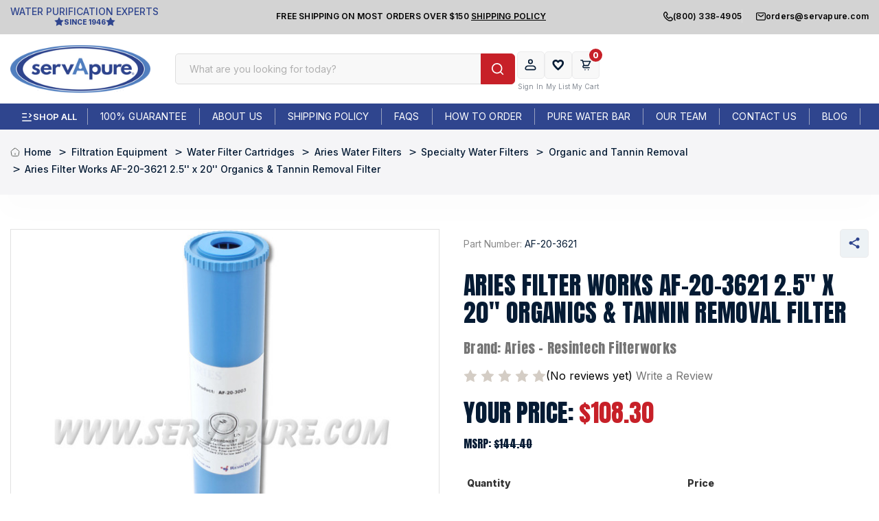

--- FILE ---
content_type: text/html; charset=UTF-8
request_url: https://www.servapure.com/Aries-AF-20-3621-25-x-20-Organics-Tannin-Removal-Filter_p_2389.html
body_size: 60827
content:






<!DOCTYPE html>
<html class="no-js" lang="en">
    <head>


        <title>Aries AF-20-3621 2.5&quot; x 20&quot; Organics &amp; Tannin Removal Filter | Serv-A-Pure</title>
        <link rel="dns-prefetch preconnect" href="https://cdn11.bigcommerce.com/s-kluqmtkrvb" crossorigin><link rel="dns-prefetch preconnect" href="https://fonts.googleapis.com/" crossorigin><link rel="dns-prefetch preconnect" href="https://fonts.gstatic.com/" crossorigin>
        <meta property="product:price:amount" content="108.3" /><meta property="product:price:currency" content="USD" /><meta property="og:url" content="https://www.servapure.com/Aries-AF-20-3621-25-x-20-Organics-Tannin-Removal-Filter_p_2389.html" /><meta property="og:site_name" content="ServAPure" /><link rel='canonical' href='https://www.servapure.com/Aries-AF-20-3621-25-x-20-Organics-Tannin-Removal-Filter_p_2389.html' /><meta name='platform' content='bigcommerce.stencil' /><meta property="og:type" content="product" />
<meta property="og:title" content="Aries Filter Works AF-20-3621 2.5&#039;&#039; x 20&#039;&#039; Organics &amp; Tannin Removal Filter" />
<meta property="og:description" content="Get premium water purification systems from Serv-A-Pure. Our residential &amp; industrial water filtration solutions deliver pure, reliable water quality. Expert support &amp; top brands ensure lasting performance for your home or facility." />
<meta property="og:image" content="https://cdn11.bigcommerce.com/s-kluqmtkrvb/products/78741/images/159844/aries-20__26066.1720774016.386.513.jpg?c=1" />
<meta property="pinterest:richpins" content="enabled" />
        
        <link data-stencil-stylesheet href="https://cdn11.bigcommerce.com/s-kluqmtkrvb/stencil/53dd9f20-2047-013d-feff-4206226e136f/e/256a1540-a2d8-013e-d8c2-72c9474ac898/css/product-8944e830-cc68-013e-ea4b-7e3da8c058d4.css" rel="stylesheet">
<style>
    #consent-manager-update-banner {
        float: left;
        width: 100%;
    }
</style>


        <link href="https://cdn11.bigcommerce.com/s-kluqmtkrvb/product_images/icon.png?t&#x3D;1707813644" rel="shortcut icon">
        <meta name="viewport" content="width=device-width, initial-scale=1">

        <script>
            document.documentElement.className = document.documentElement.className.replace('no-js', 'js');
        </script>

        <script>
    function browserSupportsAllFeatures() {
        return window.Promise
            && window.fetch
            && window.URL
            && window.URLSearchParams
            && window.WeakMap
            // object-fit support
            && ('objectFit' in document.documentElement.style);
    }

    function loadScript(src) {
        var js = document.createElement('script');
        js.src = src;
        js.onerror = function () {
            console.error('Failed to load polyfill script ' + src);
        };
        document.head.appendChild(js);
    }

    if (!browserSupportsAllFeatures()) {
        loadScript('https://cdn11.bigcommerce.com/s-kluqmtkrvb/stencil/53dd9f20-2047-013d-feff-4206226e136f/e/256a1540-a2d8-013e-d8c2-72c9474ac898/dist/theme-bundle.polyfills.js');
    }
</script>
        <script>window.consentManagerTranslations = `{"locale":"en","locales":{"consent_manager.data_collection_warning":"en","consent_manager.accept_all_cookies":"en","consent_manager.gdpr_settings":"en","consent_manager.data_collection_preferences":"en","consent_manager.manage_data_collection_preferences":"en","consent_manager.use_data_by_cookies":"en","consent_manager.data_categories_table":"en","consent_manager.allow":"en","consent_manager.accept":"en","consent_manager.deny":"en","consent_manager.dismiss":"en","consent_manager.reject_all":"en","consent_manager.category":"en","consent_manager.purpose":"en","consent_manager.functional_category":"en","consent_manager.functional_purpose":"en","consent_manager.analytics_category":"en","consent_manager.analytics_purpose":"en","consent_manager.targeting_category":"en","consent_manager.advertising_category":"en","consent_manager.advertising_purpose":"en","consent_manager.essential_category":"en","consent_manager.esential_purpose":"en","consent_manager.yes":"en","consent_manager.no":"en","consent_manager.not_available":"en","consent_manager.cancel":"en","consent_manager.save":"en","consent_manager.back_to_preferences":"en","consent_manager.close_without_changes":"en","consent_manager.unsaved_changes":"en","consent_manager.by_using":"en","consent_manager.agree_on_data_collection":"en","consent_manager.change_preferences":"en","consent_manager.cancel_dialog_title":"en","consent_manager.privacy_policy":"en","consent_manager.allow_category_tracking":"en","consent_manager.disallow_category_tracking":"en"},"translations":{"consent_manager.data_collection_warning":"We use cookies (and other similar technologies) to collect data to improve your shopping experience.","consent_manager.accept_all_cookies":"Accept All Cookies","consent_manager.gdpr_settings":"Settings","consent_manager.data_collection_preferences":"Website Data Collection Preferences","consent_manager.manage_data_collection_preferences":"Manage Website Data Collection Preferences","consent_manager.use_data_by_cookies":" uses data collected by cookies and JavaScript libraries to improve your shopping experience.","consent_manager.data_categories_table":"The table below outlines how we use this data by category. To opt out of a category of data collection, select 'No' and save your preferences.","consent_manager.allow":"Allow","consent_manager.accept":"Accept","consent_manager.deny":"Deny","consent_manager.dismiss":"Dismiss","consent_manager.reject_all":"Reject all","consent_manager.category":"Category","consent_manager.purpose":"Purpose","consent_manager.functional_category":"Functional","consent_manager.functional_purpose":"Enables enhanced functionality, such as videos and live chat. If you do not allow these, then some or all of these functions may not work properly.","consent_manager.analytics_category":"Analytics","consent_manager.analytics_purpose":"Provide statistical information on site usage, e.g., web analytics so we can improve this website over time.","consent_manager.targeting_category":"Targeting","consent_manager.advertising_category":"Advertising","consent_manager.advertising_purpose":"Used to create profiles or personalize content to enhance your shopping experience.","consent_manager.essential_category":"Essential","consent_manager.esential_purpose":"Essential for the site and any requested services to work, but do not perform any additional or secondary function.","consent_manager.yes":"Yes","consent_manager.no":"No","consent_manager.not_available":"N/A","consent_manager.cancel":"Cancel","consent_manager.save":"Save","consent_manager.back_to_preferences":"Back to Preferences","consent_manager.close_without_changes":"You have unsaved changes to your data collection preferences. Are you sure you want to close without saving?","consent_manager.unsaved_changes":"You have unsaved changes","consent_manager.by_using":"By using our website, you're agreeing to our","consent_manager.agree_on_data_collection":"By using our website, you're agreeing to the collection of data as described in our ","consent_manager.change_preferences":"You can change your preferences at any time","consent_manager.cancel_dialog_title":"Are you sure you want to cancel?","consent_manager.privacy_policy":"Privacy Policy","consent_manager.allow_category_tracking":"Allow [CATEGORY_NAME] tracking","consent_manager.disallow_category_tracking":"Disallow [CATEGORY_NAME] tracking"}}`;</script>

        <script>
            window.lazySizesConfig = window.lazySizesConfig || {};
            window.lazySizesConfig.loadMode = 1;
        </script>
        <script async
            src="https://cdn11.bigcommerce.com/s-kluqmtkrvb/stencil/53dd9f20-2047-013d-feff-4206226e136f/e/256a1540-a2d8-013e-d8c2-72c9474ac898/dist/theme-bundle.head_async.js"></script>

        <link href="https://fonts.googleapis.com/css?family=Inter:600,500,800,400%7CAnton:400&display=block" rel="stylesheet">

        <script async
            src="https://cdn11.bigcommerce.com/s-kluqmtkrvb/stencil/53dd9f20-2047-013d-feff-4206226e136f/e/256a1540-a2d8-013e-d8c2-72c9474ac898/dist/theme-bundle.font.js"></script>

        <link data-stencil-stylesheet href="https://cdn11.bigcommerce.com/s-kluqmtkrvb/stencil/53dd9f20-2047-013d-feff-4206226e136f/e/256a1540-a2d8-013e-d8c2-72c9474ac898/css/theme-8944e830-cc68-013e-ea4b-7e3da8c058d4.css" rel="stylesheet">

        <!-- Start Tracking Code for analytics_googleanalytics4 -->

<script data-cfasync="false" src="https://cdn11.bigcommerce.com/shared/js/google_analytics4_bodl_subscribers-358423becf5d870b8b603a81de597c10f6bc7699.js" integrity="sha256-gtOfJ3Avc1pEE/hx6SKj/96cca7JvfqllWA9FTQJyfI=" crossorigin="anonymous"></script>
<script data-cfasync="false">
  (function () {
    window.dataLayer = window.dataLayer || [];

    function gtag(){
        dataLayer.push(arguments);
    }

    function initGA4(event) {
         function setupGtag() {
            function configureGtag() {
                gtag('js', new Date());
                gtag('set', 'developer_id.dMjk3Nj', true);
                gtag('config', 'G-KEGKNE3N51');
            }

            var script = document.createElement('script');

            script.src = 'https://www.googletagmanager.com/gtag/js?id=G-KEGKNE3N51';
            script.async = true;
            script.onload = configureGtag;

            document.head.appendChild(script);
        }

        setupGtag();

        if (typeof subscribeOnBodlEvents === 'function') {
            subscribeOnBodlEvents('G-KEGKNE3N51', false);
        }

        window.removeEventListener(event.type, initGA4);
    }

    

    var eventName = document.readyState === 'complete' ? 'consentScriptsLoaded' : 'DOMContentLoaded';
    window.addEventListener(eventName, initGA4, false);
  })()
</script>

<!-- End Tracking Code for analytics_googleanalytics4 -->

<!-- Start Tracking Code for analytics_siteverification -->

<meta name="google-site-verification" content="_ZzhyADnagzFblWhJyibN1PPDtYmdP-BUunPrQOxlU4" />

<!-- End Tracking Code for analytics_siteverification -->


<script type="text/javascript" src="https://checkout-sdk.bigcommerce.com/v1/loader.js" defer ></script>
<script src="https://www.google.com/recaptcha/api.js" async defer></script>
<script type="text/javascript">
var BCData = {"product_attributes":{"sku":"AF-20-3621","upc":null,"mpn":"AF-20-3621","gtin":null,"weight":{"formatted":"4.00 LBS","value":4},"base":true,"image":null,"price":{"without_tax":{"formatted":"$108.30","value":108.3,"currency":"USD"},"tax_label":"Tax","rrp_without_tax":{"formatted":"$144.40","value":144.4,"currency":"USD"},"saved":{"formatted":"$36.10","value":36.1,"currency":"USD"}},"stock":null,"instock":true,"stock_message":null,"purchasable":true,"purchasing_message":null,"call_for_price_message":null}};
</script>
<script src='https://cdn.judge.me/widget_preloader.js' defer ></script><script src='https://searchserverapi1.com/widgets/bigcommerce/init.js?api_key=7Z9E0i7R0w' async ></script><script>
var b2bHideBodyStyle = document.createElement('style');
b2bHideBodyStyle.id = 'b2b-account-page-hide-body';
 const removeCart = () => {
   const style = document.createElement('style');
   style.type = 'text/css';
   style.id = 'b2bPermissions-cartElement-id'
   style.innerHTML='[href="/cart.php"], #form-action-addToCart, [data-button-type="add-cart"], .button--cardAdd, .card-figcaption-button, [data-emthemesmodez-cart-item-add], .add-to-cart-button { display: none !important }'
   document.getElementsByTagName('head').item(0).appendChild(style); 
 }
 removeCart()
</script><script>jdgm = window.jdgm || {};jdgm.SHOP_DOMAIN = 'store-kluqmtkrvb.mybigcommerce.com'; jdgm.PLATFORM = 'bigcommerce'; jdgm.PUBLIC_TOKEN = '_FLxX9IDi1A3fNWolJgzYQRZe9E';</script><script>
  const GADsconversionID = "1027486806"; // Do not include AW-
  const GADsPurchaseConvLabel = "PwtrCOXJnMIBENbo-OkD"; // From the Purchase Conversion
</script>

<script>
  const GADs_initial_script = document.createElement('script');
  GADs_initial_script.setAttribute('src', 'https://www.googletagmanager.com/gtag/js?id=AW-' + GADsconversionID);
  GADs_initial_script.setAttribute('async', '');
  document.head.appendChild(GADs_initial_script);

  window.dataLayer = window.dataLayer || [];
  function gtag() { dataLayer.push(arguments); }
  gtag('js', new Date());
  gtag('config', 'AW-' + GADsconversionID, { 'allow_enhanced_conversions': true });
</script>

<script>
  if ('product' === 'orderconfirmation') {

    // Fetch API to get product, order and customer details
    fetch('/api/storefront/orders/' + "" )
      .then((res) => res.json())
      .then((order) => {

        // Get order details
        var GADs_currency_code = order.currency.code;
        var GADs_order_amount = order.orderAmount;
        var GADs_order_email = order.billingAddress.email;
        var inputPhone = order.billingAddress.phone;
        var GADs_formatted_phone = "";

        // Format phone
        switch (true) {
          case inputPhone.indexOf("+") == 0:
            GADs_formatted_phone = inputPhone.replace(/[^0-9+]/gi, '');
            break;
          case inputPhone.indexOf("1") == 0:
            GADs_formatted_phone = "+" + inputPhone.replace(/[^0-9]/gi, '');
            break;
          default:
            GADs_formatted_phone = "+1" + inputPhone.replace(/[^0-9]/gi, '');
            break;
        }

        var GADs_items_list = order.lineItems.physicalItems.map((item) => {
          let itemID = item.productId;
          return {
            'id': itemID,
            'google_business_vertical': 'retail'
          };
        });

        gtag('set', 'user_data', {
          "email": GADs_order_email,
          "phone_number": GADs_formatted_phone
        });

        gtag('event', 'conversion', {
          'send_to': "AW-" + GADsconversionID + "/" + GADsPurchaseConvLabel,
          'value': GADs_order_amount,
          'currency': GADs_currency_code,
          'transaction_id': ""
        });

        gtag('event', 'purchase', {
          'send_to': "AW-" + GADsconversionID,
          'value': GADs_order_amount,
          'items': GADs_items_list
        });

      });
  }
</script>

<script>
  if ('product' === 'product') {
    gtag('event', 'view_item', {
      'send_to': "AW-" + GADsconversionID,
      'value': BCData.product_attributes.price.without_tax.value,
      'items': [
        {
          'id': '78741',
          'google_business_vertical': 'retail'
        }
      ]
    });
  }
</script>

<script>
  window.addEventListener('submit', function DR_addToCart(e) {
    if (e.target.attributes["data-cart-item-add"]) {
      gtag('event', 'add_to_cart',
        {
          'send_to': "AW-" + GADsconversionID,
          'value': BCData.product_attributes.price.without_tax.value,
          'items':
            [
              {
                'id': '78741',
                'google_business_vertical': 'retail'
              }
            ]
        });
    }
  })
</script><!-- Google Tag Manager -->
<script>(function(w,d,s,l,i){w[l]=w[l]||[];w[l].push({'gtm.start':
new Date().getTime(),event:'gtm.js'});var f=d.getElementsByTagName(s)[0],
j=d.createElement(s),dl=l!='dataLayer'?'&l='+l:'';j.async=true;j.src=
'https://www.googletagmanager.com/gtm.js?id='+i+dl;f.parentNode.insertBefore(j,f);
})(window,document,'script','dataLayer','GTM-KF3CQXM');</script>
<!-- End Google Tag Manager -->
 <script data-cfasync="false" src="https://microapps.bigcommerce.com/bodl-events/1.9.4/index.js" integrity="sha256-Y0tDj1qsyiKBRibKllwV0ZJ1aFlGYaHHGl/oUFoXJ7Y=" nonce="" crossorigin="anonymous"></script>
 <script data-cfasync="false" nonce="">

 (function() {
    function decodeBase64(base64) {
       const text = atob(base64);
       const length = text.length;
       const bytes = new Uint8Array(length);
       for (let i = 0; i < length; i++) {
          bytes[i] = text.charCodeAt(i);
       }
       const decoder = new TextDecoder();
       return decoder.decode(bytes);
    }
    window.bodl = JSON.parse(decodeBase64("[base64]"));
 })()

 </script>

<script nonce="">
(function () {
    var xmlHttp = new XMLHttpRequest();

    xmlHttp.open('POST', 'https://bes.gcp.data.bigcommerce.com/nobot');
    xmlHttp.setRequestHeader('Content-Type', 'application/json');
    xmlHttp.send('{"store_id":"1003097151","timezone_offset":"-4.0","timestamp":"2026-01-16T12:13:32.47191900Z","visit_id":"400b2fdd-33c7-42e9-b931-f71871a38e58","channel_id":1}');
})();
</script>


    </head>
    <body
        class="page_type__product ">
        <svg data-src="https://cdn11.bigcommerce.com/s-kluqmtkrvb/stencil/53dd9f20-2047-013d-feff-4206226e136f/e/256a1540-a2d8-013e-d8c2-72c9474ac898/img/icon-sprite.svg"
            class="icons-svg-sprite"></svg>

        <a href="#main-content" class="skip-to-main-link">Skip to main content</a>



<header id="header" class="header" role="banner">

    <div class="pencil-banner">
        <div class="container">

            <div class="pb-parent">

                <div class="left">
                    <div data-content-region="header_pencil_banner_left--global"><div data-layout-id="80be1453-62b3-420c-92c7-e96b2d5ef55f">       <div data-sub-layout-container="fd8025dd-7069-4a72-b5cd-b171ad957ac3" data-layout-name="Layout">
    <style data-container-styling="fd8025dd-7069-4a72-b5cd-b171ad957ac3">
        [data-sub-layout-container="fd8025dd-7069-4a72-b5cd-b171ad957ac3"] {
            box-sizing: border-box;
            display: flex;
            flex-wrap: wrap;
            z-index: 0;
            position: relative;
            height: ;
            padding-top: 0px;
            padding-right: 0px;
            padding-bottom: 0px;
            padding-left: 0px;
            margin-top: 0px;
            margin-right: 0px;
            margin-bottom: 0px;
            margin-left: 0px;
            border-width: 0px;
            border-style: solid;
            border-color: #333333;
        }

        [data-sub-layout-container="fd8025dd-7069-4a72-b5cd-b171ad957ac3"]:after {
            display: block;
            position: absolute;
            top: 0;
            left: 0;
            bottom: 0;
            right: 0;
            background-size: cover;
            z-index: auto;
        }
    </style>

    <div data-sub-layout="66cd909d-cb8b-476f-85f3-cd02bc8e382b">
        <style data-column-styling="66cd909d-cb8b-476f-85f3-cd02bc8e382b">
            [data-sub-layout="66cd909d-cb8b-476f-85f3-cd02bc8e382b"] {
                display: flex;
                flex-direction: column;
                box-sizing: border-box;
                flex-basis: 100%;
                max-width: 100%;
                z-index: 0;
                position: relative;
                height: ;
                padding-top: 0px;
                padding-right: 0px;
                padding-bottom: 0px;
                padding-left: 0px;
                margin-top: 0px;
                margin-right: 0px;
                margin-bottom: 0px;
                margin-left: 0px;
                border-width: 0px;
                border-style: solid;
                border-color: #333333;
                justify-content: center;
            }
            [data-sub-layout="66cd909d-cb8b-476f-85f3-cd02bc8e382b"]:after {
                display: block;
                position: absolute;
                top: 0;
                left: 0;
                bottom: 0;
                right: 0;
                background-size: cover;
                z-index: auto;
            }
            @media only screen and (max-width: 700px) {
                [data-sub-layout="66cd909d-cb8b-476f-85f3-cd02bc8e382b"] {
                    flex-basis: 100%;
                    max-width: 100%;
                }
            }
        </style>
        <div data-widget-id="5807140f-f44a-4168-8912-bf1836353c68" data-placement-id="063f3d84-2670-4549-9b05-558e25608a09" data-placement-status="ACTIVE"><p class="pb-text-l">Water purification experts</p>
<p class="pb-text-s ">
    <svg width="16" height="16"><use href="#icon-star"></use></svg>
    since 1946
    <svg width="16" height="16"><use href="#icon-star"></use></svg>
</p>
</div>
    </div>
</div>

</div></div>
                </div>

                <div class="center">
                    <div data-content-region="header_pencil_banner_center--global"><div data-layout-id="fd305599-4a8b-4918-a218-d33519ad9b5e">       <div data-sub-layout-container="2af9b088-6e4f-43f9-934e-eeb69564b31b" data-layout-name="Layout">
    <style data-container-styling="2af9b088-6e4f-43f9-934e-eeb69564b31b">
        [data-sub-layout-container="2af9b088-6e4f-43f9-934e-eeb69564b31b"] {
            box-sizing: border-box;
            display: flex;
            flex-wrap: wrap;
            z-index: 0;
            position: relative;
            height: ;
            padding-top: 0px;
            padding-right: 0px;
            padding-bottom: 0px;
            padding-left: 0px;
            margin-top: 0px;
            margin-right: 0px;
            margin-bottom: 0px;
            margin-left: 0px;
            border-width: 0px;
            border-style: solid;
            border-color: #333333;
        }

        [data-sub-layout-container="2af9b088-6e4f-43f9-934e-eeb69564b31b"]:after {
            display: block;
            position: absolute;
            top: 0;
            left: 0;
            bottom: 0;
            right: 0;
            background-size: cover;
            z-index: auto;
        }
    </style>

    <div data-sub-layout="406e0c98-97b4-46a9-a6be-eafb3600e354">
        <style data-column-styling="406e0c98-97b4-46a9-a6be-eafb3600e354">
            [data-sub-layout="406e0c98-97b4-46a9-a6be-eafb3600e354"] {
                display: flex;
                flex-direction: column;
                box-sizing: border-box;
                flex-basis: 100%;
                max-width: 100%;
                z-index: 0;
                position: relative;
                height: ;
                padding-top: 0px;
                padding-right: 0px;
                padding-bottom: 0px;
                padding-left: 0px;
                margin-top: 0px;
                margin-right: 0px;
                margin-bottom: 0px;
                margin-left: 0px;
                border-width: 0px;
                border-style: solid;
                border-color: #333333;
                justify-content: center;
            }
            [data-sub-layout="406e0c98-97b4-46a9-a6be-eafb3600e354"]:after {
                display: block;
                position: absolute;
                top: 0;
                left: 0;
                bottom: 0;
                right: 0;
                background-size: cover;
                z-index: auto;
            }
            @media only screen and (max-width: 700px) {
                [data-sub-layout="406e0c98-97b4-46a9-a6be-eafb3600e354"] {
                    flex-basis: 100%;
                    max-width: 100%;
                }
            }
        </style>
        <div data-widget-id="d211b178-7256-4d57-af44-f644f6022353" data-placement-id="6315f933-8719-4086-816b-0f1b37e9dc76" data-placement-status="ACTIVE"><p>
    free shipping on MOST orders over $150 <a href="/Shipping-Policy_ep_41-1.html">Shipping Policy</a>
</p>
</div>
    </div>
</div>

</div></div>
                </div>

                <div class="right">
                    <div data-content-region="header_pencil_banner_right--global"><div data-layout-id="cd118195-bff7-4454-8e7b-26e7b2718af2">       <div data-sub-layout-container="04203a40-541c-4819-9127-efd5f99a2e47" data-layout-name="Layout">
    <style data-container-styling="04203a40-541c-4819-9127-efd5f99a2e47">
        [data-sub-layout-container="04203a40-541c-4819-9127-efd5f99a2e47"] {
            box-sizing: border-box;
            display: flex;
            flex-wrap: wrap;
            z-index: 0;
            position: relative;
            height: ;
            padding-top: 0px;
            padding-right: 0px;
            padding-bottom: 0px;
            padding-left: 0px;
            margin-top: 0px;
            margin-right: 0px;
            margin-bottom: 0px;
            margin-left: 0px;
            border-width: 0px;
            border-style: solid;
            border-color: #333333;
        }

        [data-sub-layout-container="04203a40-541c-4819-9127-efd5f99a2e47"]:after {
            display: block;
            position: absolute;
            top: 0;
            left: 0;
            bottom: 0;
            right: 0;
            background-size: cover;
            z-index: auto;
        }
    </style>

    <div data-sub-layout="5e4d15f7-0351-4b49-aa8c-98ce0b52d1d4">
        <style data-column-styling="5e4d15f7-0351-4b49-aa8c-98ce0b52d1d4">
            [data-sub-layout="5e4d15f7-0351-4b49-aa8c-98ce0b52d1d4"] {
                display: flex;
                flex-direction: column;
                box-sizing: border-box;
                flex-basis: 100%;
                max-width: 100%;
                z-index: 0;
                position: relative;
                height: ;
                padding-top: 0px;
                padding-right: 0px;
                padding-bottom: 0px;
                padding-left: 0px;
                margin-top: 0px;
                margin-right: 0px;
                margin-bottom: 0px;
                margin-left: 0px;
                border-width: 0px;
                border-style: solid;
                border-color: #333333;
                justify-content: center;
            }
            [data-sub-layout="5e4d15f7-0351-4b49-aa8c-98ce0b52d1d4"]:after {
                display: block;
                position: absolute;
                top: 0;
                left: 0;
                bottom: 0;
                right: 0;
                background-size: cover;
                z-index: auto;
            }
            @media only screen and (max-width: 700px) {
                [data-sub-layout="5e4d15f7-0351-4b49-aa8c-98ce0b52d1d4"] {
                    flex-basis: 100%;
                    max-width: 100%;
                }
            }
        </style>
        <div data-widget-id="ebbeb9e3-7a21-428a-b47f-9e91bc45cc9a" data-placement-id="d2ec94b8-88a5-4acf-abd0-2641e4a640aa" data-placement-status="ACTIVE"><div class="pb-parent-r-links">
  <a href="tel:(800) 338-4905">
      <svg width="16" height="16"><use href="#icon-call"></use></svg>
      (800) 338-4905 
  </a>
  <a href="mailto:orders@servapure.com">
      <svg width="16" height="16"><use href="#icon-email"></use></svg>
      orders@servapure.com
  </a>
</div>
</div>
    </div>
</div>

</div></div>
                </div>
            </div>

        </div>
    </div>

    <div class="container">
        <div class="parent-header">

            <div class="left">
                <a href="https://www.servapure.com/" data-header-logo-link>
            <img src="https://cdn11.bigcommerce.com/s-kluqmtkrvb/images/stencil/250x87/sp-logo_1718202719__08634.original.png" srcset="https://cdn11.bigcommerce.com/s-kluqmtkrvb/images/stencil/250x100/sp-logo_1718202719__08634.original.png" alt="ServAPure" title="ServAPure" />
</a>
            </div>

            <div class="center">
                <div class="quickSearch" id="quickSearch" data-prevent-quick-search-close>
                    <div class="divRow">
    <form class="form" onsubmit="return false" data-url="/search.php" data-quick-search-form>
        <fieldset class="form-fieldset">
            <div class="form-field">
                <input class="form-input"
                       data-search-quick
                       name="nav-quick-search"
                       id="nav-quick-search"
                       data-error-message="Search field cannot be empty."
                       placeholder="What are you looking for today?"
                       autocomplete="off"
                >
                <label class="button" for="nav-quick-search-btn" title="Search">
                    <svg width="21" height="21" viewBox="0 0 21 21" fill="none" xmlns="http://www.w3.org/2000/svg">
                        <path d="M16.031 14.617L20.314 18.899L18.899 20.314L14.617 16.031C13.0237 17.3082 11.042 18.0029 9 18C4.032 18 0 13.968 0 9C0 4.032 4.032 0 9 0C13.968 0 18 4.032 18 9C18.0029 11.042 17.3082 13.0237 16.031 14.617ZM14.025 13.875C15.2941 12.5699 16.0029 10.8204 16 9C16 5.132 12.867 2 9 2C5.132 2 2 5.132 2 9C2 12.867 5.132 16 9 16C10.8204 16.0029 12.5699 15.2941 13.875 14.025L14.025 13.875Z" fill="#A4A5B3"/>
                    </svg>
                </label>
                <input type="submit" id="nav-quick-search-btn" name="nav-quick-search" value="Search" hidden />
            </div>
        </fieldset>
    </form>
    <section class="quickSearchResults" data-bind="html: results"></section>
    <p role="status"
       aria-live="polite"
       class="aria-description--hidden"
       data-search-aria-message-predefined-text="product results for"
    ></p>
</div>
                </div>
            </div>
            

            <div class="right">
                <nav class="navUser">
        
    <div class="menu-contact-support">

        <div class="mcs-header">
            <div class="mcs-left">
                <img class="bc-img lazyload" src="https://cdn11.bigcommerce.com/s-kluqmtkrvb/stencil/53dd9f20-2047-013d-feff-4206226e136f/e/256a1540-a2d8-013e-d8c2-72c9474ac898/img/loading.svg" data-src="/product_images/uploaded_images/contact-us-new.png" alt="Contact & Support" width="auto" height="auto" />
            </div>
            <div class="mcs-right">
                <p>
                    Contact & Support
                    <svg width="16" height="16"><use href="#icon-chevron-down"></use></svg>
                </p>
                <span>
                    Live Chat: Online Now
                </span>
            </div>
        </div>

        <div class="mcs-content">
            <div class="mcsc-parent">
                <div class="mcsc-left">
                    <p class="mcsc-head">Contact</p>
                    <ul class="mcsc-ul-left">
                        <li>
                            <div data-content-region="header_quick_support_left_link_1--global"><div data-layout-id="9e466bb6-bc1f-4d5a-9058-62eeca0bd5fc">       <div data-sub-layout-container="f0671822-3fc6-4151-afa4-178b6e736863" data-layout-name="Layout">
    <style data-container-styling="f0671822-3fc6-4151-afa4-178b6e736863">
        [data-sub-layout-container="f0671822-3fc6-4151-afa4-178b6e736863"] {
            box-sizing: border-box;
            display: flex;
            flex-wrap: wrap;
            z-index: 0;
            position: relative;
            height: ;
            padding-top: 0px;
            padding-right: 0px;
            padding-bottom: 0px;
            padding-left: 0px;
            margin-top: 0px;
            margin-right: 0px;
            margin-bottom: 0px;
            margin-left: 0px;
            border-width: 0px;
            border-style: solid;
            border-color: #333333;
        }

        [data-sub-layout-container="f0671822-3fc6-4151-afa4-178b6e736863"]:after {
            display: block;
            position: absolute;
            top: 0;
            left: 0;
            bottom: 0;
            right: 0;
            background-size: cover;
            z-index: auto;
        }
    </style>

    <div data-sub-layout="be0138c6-7201-4e96-a123-805ed8410f6a">
        <style data-column-styling="be0138c6-7201-4e96-a123-805ed8410f6a">
            [data-sub-layout="be0138c6-7201-4e96-a123-805ed8410f6a"] {
                display: flex;
                flex-direction: column;
                box-sizing: border-box;
                flex-basis: 100%;
                max-width: 100%;
                z-index: 0;
                position: relative;
                height: ;
                padding-top: 0px;
                padding-right: 0px;
                padding-bottom: 0px;
                padding-left: 0px;
                margin-top: 0px;
                margin-right: 0px;
                margin-bottom: 0px;
                margin-left: 0px;
                border-width: 0px;
                border-style: solid;
                border-color: #333333;
                justify-content: center;
            }
            [data-sub-layout="be0138c6-7201-4e96-a123-805ed8410f6a"]:after {
                display: block;
                position: absolute;
                top: 0;
                left: 0;
                bottom: 0;
                right: 0;
                background-size: cover;
                z-index: auto;
            }
            @media only screen and (max-width: 700px) {
                [data-sub-layout="be0138c6-7201-4e96-a123-805ed8410f6a"] {
                    flex-basis: 100%;
                    max-width: 100%;
                }
            }
        </style>
        <div data-widget-id="ef7e4cd5-bf62-46e4-8851-3ef67a34bed1" data-placement-id="1fd00942-3d23-4216-b623-ea66cc1be613" data-placement-status="ACTIVE"><a href="#">
    <span class="ulli-left">
        <svg width="20" height="20"><use href="#icon-chat"></use></svg>
    </span>
    <span class="ulli-right">
        <span class="ulli-head">Live Chat</span>
        <span class="ulli-content ulli-statusdd">Est. Wait 1 min</span>
    </span>
</a>
</div>
    </div>
</div>

</div></div>
                        </li>
                        <li>
                            <div data-content-region="header_quick_support_left_link_2--global"><div data-layout-id="7049e075-fc32-4a3f-bd07-8b2f184d12b4">       <div data-sub-layout-container="1bed0672-139c-4395-b62b-25d262b58528" data-layout-name="Layout">
    <style data-container-styling="1bed0672-139c-4395-b62b-25d262b58528">
        [data-sub-layout-container="1bed0672-139c-4395-b62b-25d262b58528"] {
            box-sizing: border-box;
            display: flex;
            flex-wrap: wrap;
            z-index: 0;
            position: relative;
            height: ;
            padding-top: 0px;
            padding-right: 0px;
            padding-bottom: 0px;
            padding-left: 0px;
            margin-top: 0px;
            margin-right: 0px;
            margin-bottom: 0px;
            margin-left: 0px;
            border-width: 0px;
            border-style: solid;
            border-color: #333333;
        }

        [data-sub-layout-container="1bed0672-139c-4395-b62b-25d262b58528"]:after {
            display: block;
            position: absolute;
            top: 0;
            left: 0;
            bottom: 0;
            right: 0;
            background-size: cover;
            z-index: auto;
        }
    </style>

    <div data-sub-layout="2443628a-1949-4961-a5d8-3ac2efdace9f">
        <style data-column-styling="2443628a-1949-4961-a5d8-3ac2efdace9f">
            [data-sub-layout="2443628a-1949-4961-a5d8-3ac2efdace9f"] {
                display: flex;
                flex-direction: column;
                box-sizing: border-box;
                flex-basis: 100%;
                max-width: 100%;
                z-index: 0;
                position: relative;
                height: ;
                padding-top: 0px;
                padding-right: 0px;
                padding-bottom: 0px;
                padding-left: 0px;
                margin-top: 0px;
                margin-right: 0px;
                margin-bottom: 0px;
                margin-left: 0px;
                border-width: 0px;
                border-style: solid;
                border-color: #333333;
                justify-content: center;
            }
            [data-sub-layout="2443628a-1949-4961-a5d8-3ac2efdace9f"]:after {
                display: block;
                position: absolute;
                top: 0;
                left: 0;
                bottom: 0;
                right: 0;
                background-size: cover;
                z-index: auto;
            }
            @media only screen and (max-width: 700px) {
                [data-sub-layout="2443628a-1949-4961-a5d8-3ac2efdace9f"] {
                    flex-basis: 100%;
                    max-width: 100%;
                }
            }
        </style>
        <div data-widget-id="cf704b19-e786-4dc0-8480-5f2e1446d0d2" data-placement-id="d3d58756-2b8b-4fae-8fa6-14b4dc4e9c40" data-placement-status="ACTIVE"><a href="sms:546-3328">
    <span class="ulli-left">
        <img src="https://cdn11.bigcommerce.com/s-kluqmtkrvb/images/stencil/original/image-manager/message-icon.png">
    </span>
    <span class="ulli-right">
        <span class="ulli-head">Text <small>546-3328</small> </span>
        <span class="ulli-content ulli-status">Currently Offline</span>
    </span>
</a>
</div>
    </div>
</div>

</div></div>
                        </li>
                        <li>
                            <div data-content-region="header_quick_support_left_link_3--global"><div data-layout-id="800dd9f7-0de9-4ff8-a87e-8d83b6d4a855">       <div data-sub-layout-container="75d6caab-d7db-442e-85fc-61078d23ce6e" data-layout-name="Layout">
    <style data-container-styling="75d6caab-d7db-442e-85fc-61078d23ce6e">
        [data-sub-layout-container="75d6caab-d7db-442e-85fc-61078d23ce6e"] {
            box-sizing: border-box;
            display: flex;
            flex-wrap: wrap;
            z-index: 0;
            position: relative;
            height: ;
            padding-top: 0px;
            padding-right: 0px;
            padding-bottom: 0px;
            padding-left: 0px;
            margin-top: 0px;
            margin-right: 0px;
            margin-bottom: 0px;
            margin-left: 0px;
            border-width: 0px;
            border-style: solid;
            border-color: #333333;
        }

        [data-sub-layout-container="75d6caab-d7db-442e-85fc-61078d23ce6e"]:after {
            display: block;
            position: absolute;
            top: 0;
            left: 0;
            bottom: 0;
            right: 0;
            background-size: cover;
            z-index: auto;
        }
    </style>

    <div data-sub-layout="c9aec74f-737d-482c-8993-e5a5ac6103f7">
        <style data-column-styling="c9aec74f-737d-482c-8993-e5a5ac6103f7">
            [data-sub-layout="c9aec74f-737d-482c-8993-e5a5ac6103f7"] {
                display: flex;
                flex-direction: column;
                box-sizing: border-box;
                flex-basis: 100%;
                max-width: 100%;
                z-index: 0;
                position: relative;
                height: ;
                padding-top: 0px;
                padding-right: 0px;
                padding-bottom: 0px;
                padding-left: 0px;
                margin-top: 0px;
                margin-right: 0px;
                margin-bottom: 0px;
                margin-left: 0px;
                border-width: 0px;
                border-style: solid;
                border-color: #333333;
                justify-content: center;
            }
            [data-sub-layout="c9aec74f-737d-482c-8993-e5a5ac6103f7"]:after {
                display: block;
                position: absolute;
                top: 0;
                left: 0;
                bottom: 0;
                right: 0;
                background-size: cover;
                z-index: auto;
            }
            @media only screen and (max-width: 700px) {
                [data-sub-layout="c9aec74f-737d-482c-8993-e5a5ac6103f7"] {
                    flex-basis: 100%;
                    max-width: 100%;
                }
            }
        </style>
        <div data-widget-id="bec7a1da-f3d6-455d-8330-0e09ed69b58f" data-placement-id="af0d73bb-391a-48c9-916f-e2b206f2f324" data-placement-status="ACTIVE"><a href="tel:8003384905">
    <span class="ulli-left">
        <svg width="20" height="20"><use href="#icon-call"></use></svg>
    </span>
    <span class="ulli-right">
        <span class="ulli-head">Call <small>800-338-4905</small> </span>
        <span class="ulli-content ulli-statusdd">Mon-Fri 8am-5pm</span>
    </span>
</a>
</div>
    </div>
</div>

</div></div>
                        </li>
                        <li>
                            <div data-content-region="header_quick_support_left_link_4--global"><div data-layout-id="250d6165-6577-42c6-bd29-82a9d2eb90e9">       <div data-sub-layout-container="6c2a968e-8c21-4c32-b060-0f40cdda0eb4" data-layout-name="Layout">
    <style data-container-styling="6c2a968e-8c21-4c32-b060-0f40cdda0eb4">
        [data-sub-layout-container="6c2a968e-8c21-4c32-b060-0f40cdda0eb4"] {
            box-sizing: border-box;
            display: flex;
            flex-wrap: wrap;
            z-index: 0;
            position: relative;
            height: ;
            padding-top: 0px;
            padding-right: 0px;
            padding-bottom: 0px;
            padding-left: 0px;
            margin-top: 0px;
            margin-right: 0px;
            margin-bottom: 0px;
            margin-left: 0px;
            border-width: 0px;
            border-style: solid;
            border-color: #333333;
        }

        [data-sub-layout-container="6c2a968e-8c21-4c32-b060-0f40cdda0eb4"]:after {
            display: block;
            position: absolute;
            top: 0;
            left: 0;
            bottom: 0;
            right: 0;
            background-size: cover;
            z-index: auto;
        }
    </style>

    <div data-sub-layout="e332a92e-d438-4200-9cd1-b8368822cf93">
        <style data-column-styling="e332a92e-d438-4200-9cd1-b8368822cf93">
            [data-sub-layout="e332a92e-d438-4200-9cd1-b8368822cf93"] {
                display: flex;
                flex-direction: column;
                box-sizing: border-box;
                flex-basis: 100%;
                max-width: 100%;
                z-index: 0;
                position: relative;
                height: ;
                padding-top: 0px;
                padding-right: 0px;
                padding-bottom: 0px;
                padding-left: 0px;
                margin-top: 0px;
                margin-right: 0px;
                margin-bottom: 0px;
                margin-left: 0px;
                border-width: 0px;
                border-style: solid;
                border-color: #333333;
                justify-content: center;
            }
            [data-sub-layout="e332a92e-d438-4200-9cd1-b8368822cf93"]:after {
                display: block;
                position: absolute;
                top: 0;
                left: 0;
                bottom: 0;
                right: 0;
                background-size: cover;
                z-index: auto;
            }
            @media only screen and (max-width: 700px) {
                [data-sub-layout="e332a92e-d438-4200-9cd1-b8368822cf93"] {
                    flex-basis: 100%;
                    max-width: 100%;
                }
            }
        </style>
        <div data-widget-id="93607ee8-3259-4765-8dc6-b1aa42f2989e" data-placement-id="d3ed1b1b-f3a5-4c27-b92a-7d82b57dc73f" data-placement-status="ACTIVE"><a href="mailto:orders@servapure.com">
    <span class="ulli-left">
        <svg width="20" height="20"><use href="#icon-email"></use></svg>
    </span>
    <span class="ulli-right">
        <span class="ulli-head">Email </span>
        <span class="ulli-content ulli-status">Under 4 Bus. Hours</span>
    </span>
</a>
</div>
    </div>
</div>

</div></div>
                        </li>
                        <li>
                            <div data-content-region="header_quick_support_left_link_5--global"><div data-layout-id="8572161e-01f1-40b0-a604-4617d1f996bc">       <div data-sub-layout-container="269d137f-beb5-4a3e-8a02-65ab80bd60e1" data-layout-name="Layout">
    <style data-container-styling="269d137f-beb5-4a3e-8a02-65ab80bd60e1">
        [data-sub-layout-container="269d137f-beb5-4a3e-8a02-65ab80bd60e1"] {
            box-sizing: border-box;
            display: flex;
            flex-wrap: wrap;
            z-index: 0;
            position: relative;
            height: ;
            padding-top: 0px;
            padding-right: 0px;
            padding-bottom: 0px;
            padding-left: 0px;
            margin-top: 0px;
            margin-right: 0px;
            margin-bottom: 0px;
            margin-left: 0px;
            border-width: 0px;
            border-style: solid;
            border-color: #333333;
        }

        [data-sub-layout-container="269d137f-beb5-4a3e-8a02-65ab80bd60e1"]:after {
            display: block;
            position: absolute;
            top: 0;
            left: 0;
            bottom: 0;
            right: 0;
            background-size: cover;
            z-index: auto;
        }
    </style>

    <div data-sub-layout="dd9b22f3-aa84-4409-816f-8327790333a4">
        <style data-column-styling="dd9b22f3-aa84-4409-816f-8327790333a4">
            [data-sub-layout="dd9b22f3-aa84-4409-816f-8327790333a4"] {
                display: flex;
                flex-direction: column;
                box-sizing: border-box;
                flex-basis: 100%;
                max-width: 100%;
                z-index: 0;
                position: relative;
                height: ;
                padding-top: 0px;
                padding-right: 0px;
                padding-bottom: 0px;
                padding-left: 0px;
                margin-top: 0px;
                margin-right: 0px;
                margin-bottom: 0px;
                margin-left: 0px;
                border-width: 0px;
                border-style: solid;
                border-color: #333333;
                justify-content: center;
            }
            [data-sub-layout="dd9b22f3-aa84-4409-816f-8327790333a4"]:after {
                display: block;
                position: absolute;
                top: 0;
                left: 0;
                bottom: 0;
                right: 0;
                background-size: cover;
                z-index: auto;
            }
            @media only screen and (max-width: 700px) {
                [data-sub-layout="dd9b22f3-aa84-4409-816f-8327790333a4"] {
                    flex-basis: 100%;
                    max-width: 100%;
                }
            }
        </style>
        <div data-widget-id="0a448595-ed37-40aa-a068-fd7a01bb21ef" data-placement-id="19fc14de-0d9f-44fb-89bb-b59bbcbb96be" data-placement-status="ACTIVE"><a href="/contact-us.html">
    <span class="ulli-left">
      <img src="https://cdn11.bigcommerce.com/s-kluqmtkrvb/images/stencil/original/image-manager/clock-icon.png">
    </span>
    <span class="ulli-right">
        <span class="ulli-head">Typical Business Hours </span>
        <span class="ulli-content ulli-statusdd">Mon-Fri 8am-5pm EST</span>
    </span>
</a>
</div>
    </div>
</div>

</div></div>
                        </li>
                        <li>
                            <div data-content-region="header_quick_support_left_link_6--global"></div>
                        </li>
                    </ul>
                </div>

                <div class="mcsc-right">
                    <div data-content-region="header_quick_support_head--global"><div data-layout-id="99cf00c7-1a15-488b-bedf-dcd0f0f0d61c">       <div data-sub-layout-container="7fec4f0b-e967-4ada-bd2c-b5b18309e1af" data-layout-name="Layout">
    <style data-container-styling="7fec4f0b-e967-4ada-bd2c-b5b18309e1af">
        [data-sub-layout-container="7fec4f0b-e967-4ada-bd2c-b5b18309e1af"] {
            box-sizing: border-box;
            display: flex;
            flex-wrap: wrap;
            z-index: 0;
            position: relative;
            height: ;
            padding-top: 0px;
            padding-right: 0px;
            padding-bottom: 0px;
            padding-left: 0px;
            margin-top: 0px;
            margin-right: 0px;
            margin-bottom: 0px;
            margin-left: 0px;
            border-width: 0px;
            border-style: solid;
            border-color: #333333;
        }

        [data-sub-layout-container="7fec4f0b-e967-4ada-bd2c-b5b18309e1af"]:after {
            display: block;
            position: absolute;
            top: 0;
            left: 0;
            bottom: 0;
            right: 0;
            background-size: cover;
            z-index: auto;
        }
    </style>

    <div data-sub-layout="b7c0165e-6cb8-4fea-944c-80f6a2a14841">
        <style data-column-styling="b7c0165e-6cb8-4fea-944c-80f6a2a14841">
            [data-sub-layout="b7c0165e-6cb8-4fea-944c-80f6a2a14841"] {
                display: flex;
                flex-direction: column;
                box-sizing: border-box;
                flex-basis: 100%;
                max-width: 100%;
                z-index: 0;
                position: relative;
                height: ;
                padding-top: 0px;
                padding-right: 0px;
                padding-bottom: 0px;
                padding-left: 0px;
                margin-top: 0px;
                margin-right: 0px;
                margin-bottom: 0px;
                margin-left: 0px;
                border-width: 0px;
                border-style: solid;
                border-color: #333333;
                justify-content: center;
            }
            [data-sub-layout="b7c0165e-6cb8-4fea-944c-80f6a2a14841"]:after {
                display: block;
                position: absolute;
                top: 0;
                left: 0;
                bottom: 0;
                right: 0;
                background-size: cover;
                z-index: auto;
            }
            @media only screen and (max-width: 700px) {
                [data-sub-layout="b7c0165e-6cb8-4fea-944c-80f6a2a14841"] {
                    flex-basis: 100%;
                    max-width: 100%;
                }
            }
        </style>
        <div data-widget-id="6ad5c414-f4b3-4c28-9130-663ba067e2af" data-placement-id="d7e3b321-cc42-47ee-9449-ed5122fb5f15" data-placement-status="ACTIVE"><p class="mcsc-head">
  QUICK SUPPORT
</p>
</div>
    </div>
</div>

</div></div>
                    <div data-content-region="header_quick_support_links--global"><div data-layout-id="7366e537-8747-4c04-9ce0-82e9d2c1adcd">       <div data-sub-layout-container="5f935a7e-7514-4c25-86c5-f6a5c8d5a71b" data-layout-name="Layout">
    <style data-container-styling="5f935a7e-7514-4c25-86c5-f6a5c8d5a71b">
        [data-sub-layout-container="5f935a7e-7514-4c25-86c5-f6a5c8d5a71b"] {
            box-sizing: border-box;
            display: flex;
            flex-wrap: wrap;
            z-index: 0;
            position: relative;
            height: ;
            padding-top: 0px;
            padding-right: 0px;
            padding-bottom: 0px;
            padding-left: 0px;
            margin-top: 0px;
            margin-right: 0px;
            margin-bottom: 0px;
            margin-left: 0px;
            border-width: 0px;
            border-style: solid;
            border-color: #333333;
        }

        [data-sub-layout-container="5f935a7e-7514-4c25-86c5-f6a5c8d5a71b"]:after {
            display: block;
            position: absolute;
            top: 0;
            left: 0;
            bottom: 0;
            right: 0;
            background-size: cover;
            z-index: auto;
        }
    </style>

    <div data-sub-layout="1f26db5f-86cf-4d41-9486-05c572003f76">
        <style data-column-styling="1f26db5f-86cf-4d41-9486-05c572003f76">
            [data-sub-layout="1f26db5f-86cf-4d41-9486-05c572003f76"] {
                display: flex;
                flex-direction: column;
                box-sizing: border-box;
                flex-basis: 100%;
                max-width: 100%;
                z-index: 0;
                position: relative;
                height: ;
                padding-top: 0px;
                padding-right: 0px;
                padding-bottom: 0px;
                padding-left: 0px;
                margin-top: 0px;
                margin-right: 0px;
                margin-bottom: 0px;
                margin-left: 0px;
                border-width: 0px;
                border-style: solid;
                border-color: #333333;
                justify-content: center;
            }
            [data-sub-layout="1f26db5f-86cf-4d41-9486-05c572003f76"]:after {
                display: block;
                position: absolute;
                top: 0;
                left: 0;
                bottom: 0;
                right: 0;
                background-size: cover;
                z-index: auto;
            }
            @media only screen and (max-width: 700px) {
                [data-sub-layout="1f26db5f-86cf-4d41-9486-05c572003f76"] {
                    flex-basis: 100%;
                    max-width: 100%;
                }
            }
        </style>
        <div data-widget-id="197e9889-ae6f-4917-9627-08891bc9ba74" data-placement-id="5688f7c0-2f2c-4796-a2c6-38ef56604c08" data-placement-status="ACTIVE"><ul><li><a href="/100-guarantee.html">100% GUARANTEE</a></li><li><a href="/about-us.html">About Us</a></li><li><a href="/Shipping-Policy_ep_41-1.html">Shipping Policy</a></li><li><a href="/faqs.html">FAQs</a></li><li><a href="/how-to-order.html">How To Order</a></li><li><a href="/contact-us.html">Contact Us</a></li><li><a href="/account.php?action=order_status">Order Status</a></li><li><a href="/Return-and-Exchange-Policy_ep_42-1.html">Returns</a></li></ul></div>
    </div>
</div>

</div></div>
                </div>
            </div>
        </div>

    </div>

    <ul class="navUser-section navUser-section--alt">

        <li class="navUser-item mobileSearchIcon">
            <a href="#" class="navUser-action">
                <span class="is-srOnly">Search</span>
                <svg width="15" height="14" viewBox="0 0 15 14" fill="none">
                    <path d="M7.48841 2C5.0149 2 3 4.01421 3 6.48689C3 8.95955 5.0149 10.9777 7.48841 10.9777C8.54492 10.9777 9.51659 10.6076 10.2845 9.99303L12.1541 11.861C12.2485 11.9514 12.3745 12.0013 12.5052 12C12.6359 11.9986 12.7609 11.9462 12.8533 11.8539C12.9458 11.7616 12.9984 11.6367 13 11.5061C13.0015 11.3754 12.9518 11.2494 12.8615 11.155L10.9918 9.28599C11.6071 8.51713 11.9778 7.54426 11.9778 6.48689C11.9778 4.01421 9.96192 2 7.48841 2ZM7.48841 2.99732C9.42276 2.99732 10.9792 4.55321 10.9792 6.48689C10.9792 8.42058 9.42276 9.98038 7.48841 9.98038C5.55407 9.98038 3.99764 8.42058 3.99764 6.48689C3.99764 4.55321 5.55407 2.99732 7.48841 2.99732Z" fill="#051B34"/>
                </svg>
            </a>
        </li>

        <li class="navUser-item">
            <a class="navUser-action navUser-item--compare"
               href="/compare"
               data-compare-nav
               aria-label="Compare"
            >
                <span class="ni-title">Compare</span>
                <svg width="16" height="16"><use href="#icon-compare"></use></svg>
                <span class="countPill countPill--positive countPill--alt">0</span>
            </a>
        </li>
      
        
            
            <li class="navUser-item navUser-item--account">
                <a class="navUser-action account-in"
                   href="/login.php"
                   aria-label="Sign in"
                >
                    <span class="ni-title">Sign in</span>
                    <svg width="16" height="16"><use href="#icon-user"></use></svg>
                </a>
            </li>


        <li class="navUser-item navUser-item--wishlist">
            <a class="navUser-action"
               href="/wishlist.php"
               aria-label="Sign in"
            >
                <span class="ni-title">My List </span>
                <svg width="16" height="16"><use href="#icon-heart"></use></svg>
            </a>
        </li>
        

        <li class="navUser-item navUser-item--cart">
            <a class="navUser-action"
               data-cart-preview
               data-dropdown="cart-preview-dropdown"
               data-options="align:right"
               href="/cart.php"
               aria-label="Cart with 0 items"
            >
                <span class="ni-title">My Cart</span>
                <svg width="16" height="16"><use href="#icon-cart"></use></svg>
                <span class="countPill cart-quantity"></span>
            </a>
            <div class="dropdown-menu" id="cart-preview-dropdown" data-dropdown-content aria-hidden="true"></div>
        </li>

        <li class="navUser-item navUser-item-menu navUser-item--toggle">
            <a href="#" class="navUser-action">
                <div class="nav-btn-product-categories">                    
                    <svg class="open" fill="none" height="20" stroke="currentColor" stroke-linecap="round" stroke-linejoin="round" stroke-width="2" viewBox="0 0 24 24" width="20" xmlns="http://www.w3.org/2000/svg"><line x1="3" x2="21" y1="12" y2="12"></line><line x1="3" x2="21" y1="6" y2="6"></line><line x1="3" x2="21" y1="18" y2="18"></line></svg>
                    <svg class="close" width="20" height="20"><use href="#icon-close"></use></svg>
                    <span class="ele-title is-srOnly">Menu</span>
                </div>
            </a>
        </li>

    </ul>
    
    
</nav>
            </div>

        </div>
    </div>

    
    <div class="navPages-container" id="menu" data-menu>
        <nav class="navPages">
    
    <ul class="navPages-list navPages-list--desktop navPages-list-depth-max">

        <li class="navPages-item navPages-item-page">
            <div class="nav-product-categories">
                <div class="nav-btn-product-categories">                    
                    <svg class="open" width="20" height="20" viewBox="0 0 24 24" xmlns="http://www.w3.org/2000/svg"><g><path d="M0 0H24V24H0z" fill="none"/><path d="M21 18v2H3v-2h18zM17.404 3.904L22 8.5l-4.596 4.596-1.414-1.414L19.172 8.5 15.99 5.318l1.414-1.414zM12 11v2H3v-2h9zm0-7v2H3V4h9z"/></g></svg>
                    <svg class="close" width="20" height="20"><use href="#icon-close"></use></svg>
                    <span class="ele-title">Shop All</span>
                </div>
            </div>
        </li>

                <li class="navPages-item navPages-item-page">
                    <a class="navPages-action" href="https://www.servapure.com/100-guarantee.html" aria-label="100% Guarantee">100% Guarantee</a>
                </li>
                <li class="navPages-item navPages-item-page">
                    <a class="navPages-action" href="https://www.servapure.com/about-us.html" aria-label="About us">About us</a>
                </li>
                <li class="navPages-item navPages-item-page">
                    <a class="navPages-action" href="https://www.servapure.com/Shipping-Policy_ep_41-1.html" aria-label="Shipping Policy">Shipping Policy</a>
                </li>
                <li class="navPages-item navPages-item-page">
                    <a class="navPages-action" href="https://www.servapure.com/faqs.html" aria-label="FAQs">FAQs</a>
                </li>
                <li class="navPages-item navPages-item-page">
                    <a class="navPages-action" href="https://www.servapure.com/how-to-order.html" aria-label="How to Order">How to Order</a>
                </li>
                <li class="navPages-item navPages-item-page">
                    <a class="navPages-action" href="https://www.servapure.com/pure-water-bar/" aria-label="Pure Water Bar">Pure Water Bar</a>
                </li>
                <li class="navPages-item navPages-item-page">
                    <a class="navPages-action" href="https://www.servapure.com/our-team/" aria-label="Our Team">Our Team</a>
                </li>
                <li class="navPages-item navPages-item-page">
                    <a class="navPages-action" href="https://www.servapure.com/contact-us.html" aria-label="Contact Us">Contact Us</a>
                </li>
                <li class="navPages-item navPages-item-page">
                    <a class="navPages-action" href="https://www.servapure.com/blog/" aria-label="Blog">Blog</a>
                </li>
    </ul>
</nav>
    </div>

    <div class="nav-product-categories">
        <div class="parent-menu">
            <div class="main-navbar-overlay"></div>
            <div class="menu-inner">

                <div class="mennu-inner-close">
                    <span class="ele-title">Menu</span>
                    <svg class="close" width="20" height="20"><use href="#icon-close"></use></svg>
                </div>

                <ul>
                    
                        
                        <li class="nav-pages-item account-links">
                            <a class="navUser-action"
                            href="/login.php"
                            aria-label="Sign in"
                            >
                                <span>
                                    <svg width="16" height="16" style="top: 3px;position: relative;"><use href="#icon-user"></use></svg>
                                    <span class="ni-title">Sign in</span>
                                </span>
                            </a>
                        </li>

                    
                            <li>
                                    <a class=""
       href="https://www.servapure.com/categories/"
       aria-label="Shop All"
    >
        Shop All
    </a>
                            </li>
                            <li>
                                    <a class="has-submenu level-1  activePage"
       href="javascript:void(0)"
       data-collapsible="navPages-8272"
       aria-label="Filtration Equipment"
    >
        Filtration Equipment
        <svg width="22" height="22"><use href="#icon-chevron-right" /></svg>
    </a>
    <div class="parent-menu" menu-type="2">
    <div class="menu-inner" id="navPages-8272" aria-hidden="true" tabindex="-1">
        <div class="mobile-back--menu">
            <span class="mbm-button">
                <svg width="22" height="22"><use href="#icon-chevron-left" /></svg>
                Back
            </span>
            <span class="mbm-title">Filtration Equipment</span>
        </div>
        <ul>
            <li>
                <a href="https://www.servapure.com/Filtration_c_6433.html">All Filtration Equipment</a>
            </li>
                <li>
                        <a class="has-submenu level-2  activePage" href="javascript:void(0)" data-collapsible="navPages-8273">
                            Water Filter Cartridges
                            <svg width="22" height="22"><use href="#icon-chevron-right" /></svg>
                        </a>
                        <div class="parent-menu" menu-type="3">
    <div class="menu-inner" id="navPages-8273" aria-hidden="true" tabindex="-1">
        <div class="mobile-back--menu">
            <span class="mbm-button">
                <svg width="22" height="22"><use href="#icon-chevron-left" /></svg>
                Back
            </span>
            <span class="mbm-title">Water Filter Cartridges</span>
        </div>
        <ul>
            <li>
                <a href="https://www.servapure.com/Water-Filter-Cartridges_c_5404.html">All Water Filter Cartridges</a>
            </li>
                <li>
                        <a class="has-submenu level-3 " href="javascript:void(0)" data-collapsible="navPages-8274">
                            Pentek Water Filter Cartridge
                            <svg width="22" height="22"><use href="#icon-chevron-right" /></svg>
                        </a>
                        <div class="parent-menu" menu-type="3">
    <div class="menu-inner" id="navPages-8274" aria-hidden="true" tabindex="-1">
        <div class="mobile-back--menu">
            <span class="mbm-button">
                <svg width="22" height="22"><use href="#icon-chevron-left" /></svg>
                Back
            </span>
            <span class="mbm-title">Pentek Water Filter Cartridge</span>
        </div>
        <ul>
            <li>
                <a href="https://www.servapure.com/Pentek-Filter-Cartridges_c_6442.html">All Pentek Water Filter Cartridge</a>
            </li>
                <li>
                        <a class="has-submenu level-3 " href="javascript:void(0)" data-collapsible="navPages-8275">
                            Pentek Standard Sediment Filters
                            <svg width="22" height="22"><use href="#icon-chevron-right" /></svg>
                        </a>
                        <div class="parent-menu" menu-type="3">
    <div class="menu-inner" id="navPages-8275" aria-hidden="true" tabindex="-1">
        <div class="mobile-back--menu">
            <span class="mbm-button">
                <svg width="22" height="22"><use href="#icon-chevron-left" /></svg>
                Back
            </span>
            <span class="mbm-title">Pentek Standard Sediment Filters</span>
        </div>
        <ul>
            <li>
                <a href="https://www.servapure.com/Pentek-Standard-Sediment-Filters_c_4341.html">All Pentek Standard Sediment Filters</a>
            </li>
                <li>
                        <a class="" href="https://www.servapure.com/5-Standard-Sediment-Filters_c_4725.html">#5 Standard Sediment Filters</a>
                </li>
                <li>
                        <a class="" href="https://www.servapure.com/10-Standard-Sediment-Filters_c_4726.html">#10 Standard Sediment Filters</a>
                </li>
                <li>
                        <a class="" href="https://www.servapure.com/20-Standard-Sediment-Filters_c_4728.html">#20 Standard Sediment Filters</a>
                </li>
                <li>
                        <a class="" href="https://www.servapure.com/30-Standard-Sediment-Filters_c_4729.html">#30 Standard Sediment Filters</a>
                </li>
                <li>
                        <a class="" href="https://www.servapure.com/40-Standard-Sediment-Filters_c_4730.html">#40 Standard Sediment Filters</a>
                </li>
        </ul>
    </div>
    
</div>
                </li>
                <li>
                        <a class="has-submenu level-3 " href="javascript:void(0)" data-collapsible="navPages-8284">
                            Pentek Standard Taste &amp; Odor Filter
                            <svg width="22" height="22"><use href="#icon-chevron-right" /></svg>
                        </a>
                        <div class="parent-menu" menu-type="3">
    <div class="menu-inner" id="navPages-8284" aria-hidden="true" tabindex="-1">
        <div class="mobile-back--menu">
            <span class="mbm-button">
                <svg width="22" height="22"><use href="#icon-chevron-left" /></svg>
                Back
            </span>
            <span class="mbm-title">Pentek Standard Taste &amp; Odor Filter</span>
        </div>
        <ul>
            <li>
                <a href="https://www.servapure.com/Pentek-Standard-Taste-Odor-Filter_c_4362.html">All Pentek Standard Taste &amp; Odor Filter</a>
            </li>
                <li>
                        <a class="" href="https://www.servapure.com/5-Taste-Odor-Filter_c_4363.html">#5 Taste &amp; Odor Filter</a>
                </li>
                <li>
                        <a class="" href="https://www.servapure.com/10-Taste-Odor-Filter_c_4364.html">#10 Taste &amp; Odor Filter</a>
                </li>
                <li>
                        <a class="" href="https://www.servapure.com/20-Taste-Odor-Filter_c_4365.html">#20 Taste &amp; Odor Filter</a>
                </li>
                <li>
                        <a class="" href="https://www.servapure.com/30-Taste-Odor-Filter_c_4366.html">#30 Taste &amp; Odor Filter</a>
                </li>
                <li>
                        <a class="" href="https://www.servapure.com/40-Taste-Odor-Filter_c_4367.html">#40 Taste &amp; Odor Filter</a>
                </li>
        </ul>
    </div>
    
</div>
                </li>
                <li>
                        <a class="has-submenu level-3 " href="javascript:void(0)" data-collapsible="navPages-8276">
                            Pentek Big Blue Sediment Removal Water Filters
                            <svg width="22" height="22"><use href="#icon-chevron-right" /></svg>
                        </a>
                        <div class="parent-menu" menu-type="3">
    <div class="menu-inner" id="navPages-8276" aria-hidden="true" tabindex="-1">
        <div class="mobile-back--menu">
            <span class="mbm-button">
                <svg width="22" height="22"><use href="#icon-chevron-left" /></svg>
                Back
            </span>
            <span class="mbm-title">Pentek Big Blue Sediment Removal Water Filters</span>
        </div>
        <ul>
            <li>
                <a href="https://www.servapure.com/Pentek-Big-Blue-Sediment-Removal-Water-Filters_c_4347.html">All Pentek Big Blue Sediment Removal Water Filters</a>
            </li>
                <li>
                        <a class="" href="https://www.servapure.com/10-Pentek-Big-Blue-Sediment-Filters_c_4727.html">10&quot; Pentek Big Blue Sediment Filters</a>
                </li>
                <li>
                        <a class="" href="https://www.servapure.com/20-Pentek-Big-Blue-Sediment-Filters_c_4731.html">20&quot; Pentek Big Blue Sediment Filters</a>
                </li>
        </ul>
    </div>
    
</div>
                </li>
                <li>
                        <a class="has-submenu level-3 " href="javascript:void(0)" data-collapsible="navPages-8290">
                            Pentek Big Blue Taste &amp; Odor Filter
                            <svg width="22" height="22"><use href="#icon-chevron-right" /></svg>
                        </a>
                        <div class="parent-menu" menu-type="3">
    <div class="menu-inner" id="navPages-8290" aria-hidden="true" tabindex="-1">
        <div class="mobile-back--menu">
            <span class="mbm-button">
                <svg width="22" height="22"><use href="#icon-chevron-left" /></svg>
                Back
            </span>
            <span class="mbm-title">Pentek Big Blue Taste &amp; Odor Filter</span>
        </div>
        <ul>
            <li>
                <a href="https://www.servapure.com/Pentek-Big-Blue-Taste-Odor-Filter_c_4368.html">All Pentek Big Blue Taste &amp; Odor Filter</a>
            </li>
                <li>
                        <a class="" href="https://www.servapure.com/10-BB-Taste-Odor-Filter_c_4369.html">10&quot; BB Taste &amp; Odor Filter</a>
                </li>
                <li>
                        <a class="" href="https://www.servapure.com/20-BB-Taste-Odor-Filter_c_4370.html">20&quot; BB Taste &amp; Odor Filter</a>
                </li>
        </ul>
    </div>
    
</div>
                </li>
                <li>
                        <a class="" href="https://www.servapure.com/Pentek-Inline-Taste-and-Odor-Filter_c_4371.html">Pentek Inline Taste and Odor Filter</a>
                </li>
                <li>
                        <a class="has-submenu level-3 " href="javascript:void(0)" data-collapsible="navPages-8277">
                            Pentek Filter Bags
                            <svg width="22" height="22"><use href="#icon-chevron-right" /></svg>
                        </a>
                        <div class="parent-menu" menu-type="3">
    <div class="menu-inner" id="navPages-8277" aria-hidden="true" tabindex="-1">
        <div class="mobile-back--menu">
            <span class="mbm-button">
                <svg width="22" height="22"><use href="#icon-chevron-left" /></svg>
                Back
            </span>
            <span class="mbm-title">Pentek Filter Bags</span>
        </div>
        <ul>
            <li>
                <a href="https://www.servapure.com/Pentek-Filter-Bags_c_4350.html">All Pentek Filter Bags</a>
            </li>
                <li>
                        <a class="" href="https://www.servapure.com/410-Polypropylene-Filter-Bags_c_4351.html">#410 Polypropylene Filter Bags</a>
                </li>
                <li>
                        <a class="" href="https://www.servapure.com/420-Polypropylene-Filter-Bags_c_4352.html">#420 Polypropylene Filter Bags</a>
                </li>
                <li>
                        <a class="" href="https://www.servapure.com/410-High-Efficiency-Filter-Bags_c_5992.html">#410 High Efficiency Filter Bags</a>
                </li>
                <li>
                        <a class="" href="https://www.servapure.com/420-High-Efficiency-Filter-Bags_c_5993.html">#420 High Efficiency Filter Bags</a>
                </li>
                <li>
                        <a class="" href="https://www.servapure.com/410-Nylon-Monofilament-Filter-Bags_c_5994.html">#410 Nylon Monofilament Filter Bags</a>
                </li>
                <li>
                        <a class="" href="https://www.servapure.com/420-Nylon-Monofilament-Filter-Bags_c_5995.html">#420 Nylon Monofilament Filter Bags</a>
                </li>
        </ul>
    </div>
    
</div>
                </li>
                <li>
                        <a class="has-submenu level-3 " href="javascript:void(0)" data-collapsible="navPages-8294">
                            Pentek Specialty Filter Cartridges
                            <svg width="22" height="22"><use href="#icon-chevron-right" /></svg>
                        </a>
                        <div class="parent-menu" menu-type="3">
    <div class="menu-inner" id="navPages-8294" aria-hidden="true" tabindex="-1">
        <div class="mobile-back--menu">
            <span class="mbm-button">
                <svg width="22" height="22"><use href="#icon-chevron-left" /></svg>
                Back
            </span>
            <span class="mbm-title">Pentek Specialty Filter Cartridges</span>
        </div>
        <ul>
            <li>
                <a href="https://www.servapure.com/Pentek-Specialty-Filter-Cartridges_c_4372.html">All Pentek Specialty Filter Cartridges</a>
            </li>
                <li>
                        <a class="" href="https://www.servapure.com/Chloramine-Reduction-Cartirdges_c_4379.html">Chloramine Reduction Cartirdges</a>
                </li>
                <li>
                        <a class="" href="https://www.servapure.com/Deionized-Filters_c_4373.html">Deionized Filters</a>
                </li>
                <li>
                        <a class="" href="https://www.servapure.com/Electroplating-Cartridges_c_4376.html">Electroplating Cartridges</a>
                </li>
                <li>
                        <a class="" href="https://www.servapure.com/Iron-Reduction-Filter_c_4374.html">Iron Reduction Filter</a>
                </li>
                <li>
                        <a class="" href="https://www.servapure.com/Oil-Absorbing-Filter_c_4375.html">Oil Absorbing Filter</a>
                </li>
                <li>
                        <a class="" href="https://www.servapure.com/Phosphate-Crystal-Filters_c_4377.html">Phosphate Crystal Filters</a>
                </li>
                <li>
                        <a class="" href="https://www.servapure.com/Water-Softening-Filters_c_4378.html">Water Softening Filters</a>
                </li>
        </ul>
    </div>
    
</div>
                </li>
                <li>
                        <a class="" href="https://www.servapure.com/Pentek-High-Efficiency-Filters_c_4353.html">Pentek High Efficiency Filters</a>
                </li>
        </ul>
    </div>
    
</div>
                </li>
                <li>
                        <a class="has-submenu level-3 " href="javascript:void(0)" data-collapsible="navPages-8572">
                            Harmsco Filter Cartridges
                            <svg width="22" height="22"><use href="#icon-chevron-right" /></svg>
                        </a>
                        <div class="parent-menu" menu-type="3">
    <div class="menu-inner" id="navPages-8572" aria-hidden="true" tabindex="-1">
        <div class="mobile-back--menu">
            <span class="mbm-button">
                <svg width="22" height="22"><use href="#icon-chevron-left" /></svg>
                Back
            </span>
            <span class="mbm-title">Harmsco Filter Cartridges</span>
        </div>
        <ul>
            <li>
                <a href="https://www.servapure.com/Harmsco-Filter-Cartridges_c_5406.html">All Harmsco Filter Cartridges</a>
            </li>
                <li>
                        <a class="has-submenu level-3 " href="javascript:void(0)" data-collapsible="navPages-8579">
                            Hurricane Cartridges
                            <svg width="22" height="22"><use href="#icon-chevron-right" /></svg>
                        </a>
                        <div class="parent-menu" menu-type="3">
    <div class="menu-inner" id="navPages-8579" aria-hidden="true" tabindex="-1">
        <div class="mobile-back--menu">
            <span class="mbm-button">
                <svg width="22" height="22"><use href="#icon-chevron-left" /></svg>
                Back
            </span>
            <span class="mbm-title">Hurricane Cartridges</span>
        </div>
        <ul>
            <li>
                <a href="https://www.servapure.com/Hurricane-Cartridges_c_4910.html">All Hurricane Cartridges</a>
            </li>
                <li>
                        <a class="" href="https://www.servapure.com/Hurricane-Polyester-Cartridges_c_4920.html">Hurricane Polyester Cartridges</a>
                </li>
                <li>
                        <a class="" href="https://www.servapure.com/Hurricane-HarmscoFree-Catridges_c_4921.html">Hurricane Harmsco-Free Catridges</a>
                </li>
                <li>
                        <a class="" href="https://www.servapure.com/Hurricane-Carbon-Cartridges_c_4923.html">Hurricane Carbon Cartridges</a>
                </li>
                <li>
                        <a class="" href="https://www.servapure.com/Hurricane-AllPoly-Cartridges_c_4924.html">Hurricane All-Poly Cartridges</a>
                </li>
                <li>
                        <a class="" href="https://www.servapure.com/Hurricane-SureSafe-Cartridges_c_4925.html">Hurricane SureSafe Cartridges</a>
                </li>
                <li>
                        <a class="" href="https://www.servapure.com/Hurricane-PolyPleat-Cartridges_c_4926.html">Hurricane Poly-Pleat Cartridges</a>
                </li>
                <li>
                        <a class="" href="https://www.servapure.com/hurricane-high-temp-pleated-cartridges.html">Hurricane High Temperature Pleated Cartridges - 20</a>
                </li>
                <li>
                        <a class="" href="https://www.servapure.com/hurricane-high-temperature-cartridges-htm-250f.html">Hurricane High Temperature Cartridges -HTM, 250°F</a>
                </li>
                <li>
                        <a class="" href="https://www.servapure.com/Hurricane-High-Temperature-Phenolic-Cartridges_c_6027.html">Hurricane High Temperature Phenolic Cartridges</a>
                </li>
        </ul>
    </div>
    
</div>
                </li>
                <li>
                        <a class="has-submenu level-3 " href="javascript:void(0)" data-collapsible="navPages-8650">
                            Premium Polyester &amp; WaterBetter Cartridges
                            <svg width="22" height="22"><use href="#icon-chevron-right" /></svg>
                        </a>
                        <div class="parent-menu" menu-type="3">
    <div class="menu-inner" id="navPages-8650" aria-hidden="true" tabindex="-1">
        <div class="mobile-back--menu">
            <span class="mbm-button">
                <svg width="22" height="22"><use href="#icon-chevron-left" /></svg>
                Back
            </span>
            <span class="mbm-title">Premium Polyester &amp; WaterBetter Cartridges</span>
        </div>
        <ul>
            <li>
                <a href="https://www.servapure.com/Premium-Polyester-WaterBetter-Cartridges_c_5106.html">All Premium Polyester &amp; WaterBetter Cartridges</a>
            </li>
                <li>
                        <a class="" href="https://www.servapure.com/Premium-Polyester-Series-Cartridges_c_5108.html">Premium Polyester Series Cartridges</a>
                </li>
                <li>
                        <a class="" href="https://www.servapure.com/WaterBetter-Polyester-Series-Cartridges_c_5117.html">WaterBetter Polyester Series Cartridges</a>
                </li>
        </ul>
    </div>
    
</div>
                </li>
                <li>
                        <a class="has-submenu level-3 " href="javascript:void(0)" data-collapsible="navPages-8602">
                            701 Series Cartridges
                            <svg width="22" height="22"><use href="#icon-chevron-right" /></svg>
                        </a>
                        <div class="parent-menu" menu-type="3">
    <div class="menu-inner" id="navPages-8602" aria-hidden="true" tabindex="-1">
        <div class="mobile-back--menu">
            <span class="mbm-button">
                <svg width="22" height="22"><use href="#icon-chevron-left" /></svg>
                Back
            </span>
            <span class="mbm-title">701 Series Cartridges</span>
        </div>
        <ul>
            <li>
                <a href="https://www.servapure.com/701-Series-Cartridges_c_4912.html">All 701 Series Cartridges</a>
            </li>
                <li>
                        <a class="" href="https://www.servapure.com/polyester-plus-701-series.html">Polyester-Plus™ 701 Series</a>
                </li>
                <li>
                        <a class="" href="https://www.servapure.com/HarmscoFree_c_4984.html">Harmsco-Free</a>
                </li>
                <li>
                        <a class="" href="https://www.servapure.com/PolyPleat_c_4985.html">Poly-Pleat</a>
                </li>
        </ul>
    </div>
    
</div>
                </li>
                <li>
                        <a class="has-submenu level-3 " href="javascript:void(0)" data-collapsible="navPages-8586">
                            Calypso Blue™ Cartridges
                            <svg width="22" height="22"><use href="#icon-chevron-right" /></svg>
                        </a>
                        <div class="parent-menu" menu-type="3">
    <div class="menu-inner" id="navPages-8586" aria-hidden="true" tabindex="-1">
        <div class="mobile-back--menu">
            <span class="mbm-button">
                <svg width="22" height="22"><use href="#icon-chevron-left" /></svg>
                Back
            </span>
            <span class="mbm-title">Calypso Blue™ Cartridges</span>
        </div>
        <ul>
            <li>
                <a href="https://www.servapure.com/calypso-blue-cartridges.html">All Calypso Blue™ Cartridges</a>
            </li>
                <li>
                        <a class="" href="https://www.servapure.com/PolyesterPlus_c_4929.html">Polyester-Plus</a>
                </li>
                <li>
                        <a class="" href="https://www.servapure.com/WaterBetter-Polyester_c_4934.html">WaterBetter Polyester</a>
                </li>
                <li>
                        <a class="" href="https://www.servapure.com/HarmscoFree_c_4930.html">Harmsco-Free</a>
                </li>
                <li>
                        <a class="" href="https://www.servapure.com/PolyPleat_c_4931.html">Poly-Pleat</a>
                </li>
                <li>
                        <a class="" href="https://www.servapure.com/SureSafe-Antimicrobial_c_4932.html">SureSafe Antimicrobial</a>
                </li>
                <li>
                        <a class="" href="https://www.servapure.com/EZClean_c_4933.html">EZ-Clean</a>
                </li>
                <li>
                        <a class="" href="https://www.servapure.com/MicroFiber-SureSeal_c_6432.html">MicroFiber SureSeal</a>
                </li>
        </ul>
    </div>
    
</div>
                </li>
                <li>
                        <a class="has-submenu level-3 " href="javascript:void(0)" data-collapsible="navPages-8573">
                            SureSafe™ Cartridges
                            <svg width="22" height="22"><use href="#icon-chevron-right" /></svg>
                        </a>
                        <div class="parent-menu" menu-type="3">
    <div class="menu-inner" id="navPages-8573" aria-hidden="true" tabindex="-1">
        <div class="mobile-back--menu">
            <span class="mbm-button">
                <svg width="22" height="22"><use href="#icon-chevron-left" /></svg>
                Back
            </span>
            <span class="mbm-title">SureSafe™ Cartridges</span>
        </div>
        <ul>
            <li>
                <a href="https://www.servapure.com/suresafe-cartridges.html">All SureSafe™ Cartridges</a>
            </li>
                <li>
                        <a class="" href="https://www.servapure.com/SureSafe-Cartridges_c_4935.html">SureSafe Cartridges</a>
                </li>
                <li>
                        <a class="" href="https://www.servapure.com/calypso-blue-suresafe-cartridges.html">Calypso Blue™ SureSafe Cartridges</a>
                </li>
                <li>
                        <a class="" href="https://www.servapure.com/Hurricane-SureSafe-Cartridges_c_4937.html">Hurricane SureSafe Cartridges</a>
                </li>
        </ul>
    </div>
    
</div>
                </li>
                <li>
                        <a class="has-submenu level-3 " href="javascript:void(0)" data-collapsible="navPages-8574">
                            Poly-Pleat™ Cartridges
                            <svg width="22" height="22"><use href="#icon-chevron-right" /></svg>
                        </a>
                        <div class="parent-menu" menu-type="3">
    <div class="menu-inner" id="navPages-8574" aria-hidden="true" tabindex="-1">
        <div class="mobile-back--menu">
            <span class="mbm-button">
                <svg width="22" height="22"><use href="#icon-chevron-left" /></svg>
                Back
            </span>
            <span class="mbm-title">Poly-Pleat™ Cartridges</span>
        </div>
        <ul>
            <li>
                <a href="https://www.servapure.com/poly-pleat-cartridges.html">All Poly-Pleat™ Cartridges</a>
            </li>
                <li>
                        <a class="" href="https://www.servapure.com/Standard-PolyPleat-Cartridges_c_4938.html">Standard Poly-Pleat Cartridges</a>
                </li>
                <li>
                        <a class="" href="https://www.servapure.com/Calypso-Blue-PolyPleat-Cartridges_c_4939.html">Calypso Blue Poly-Pleat Cartridges</a>
                </li>
                <li>
                        <a class="" href="https://www.servapure.com/Hurricane-PolyPleat-Cartridges-1_c_4940.html">Hurricane Poly-Pleat Cartridges</a>
                </li>
        </ul>
    </div>
    
</div>
                </li>
                <li>
                        <a class="has-submenu level-3 " href="javascript:void(0)" data-collapsible="navPages-8575">
                            Carbon Cartridges
                            <svg width="22" height="22"><use href="#icon-chevron-right" /></svg>
                        </a>
                        <div class="parent-menu" menu-type="3">
    <div class="menu-inner" id="navPages-8575" aria-hidden="true" tabindex="-1">
        <div class="mobile-back--menu">
            <span class="mbm-button">
                <svg width="22" height="22"><use href="#icon-chevron-left" /></svg>
                Back
            </span>
            <span class="mbm-title">Carbon Cartridges</span>
        </div>
        <ul>
            <li>
                <a href="https://www.servapure.com/Carbon-Cartridges_c_4916.html">All Carbon Cartridges</a>
            </li>
                <li>
                        <a class="" href="https://www.servapure.com/Premium-Carbon-Cartridges_c_4941.html">Premium Carbon Cartridges</a>
                </li>
                <li>
                        <a class="" href="https://www.servapure.com/WaterBetter-Carbon-Block-Cartridges_c_4942.html">WaterBetter Carbon Block Cartridges</a>
                </li>
                <li>
                        <a class="" href="https://www.servapure.com/Premium-Hurricane-Carbon-Cartridges_c_4943.html">Premium Hurricane Carbon Cartridges</a>
                </li>
        </ul>
    </div>
    
</div>
                </li>
                <li>
                        <a class="has-submenu level-3 " href="javascript:void(0)" data-collapsible="navPages-8576">
                            All Poly &amp; High Purity Cartridges
                            <svg width="22" height="22"><use href="#icon-chevron-right" /></svg>
                        </a>
                        <div class="parent-menu" menu-type="3">
    <div class="menu-inner" id="navPages-8576" aria-hidden="true" tabindex="-1">
        <div class="mobile-back--menu">
            <span class="mbm-button">
                <svg width="22" height="22"><use href="#icon-chevron-left" /></svg>
                Back
            </span>
            <span class="mbm-title">All Poly &amp; High Purity Cartridges</span>
        </div>
        <ul>
            <li>
                <a href="https://www.servapure.com/All-Poly-High-Purity-Cartridges_c_4917.html">All All Poly &amp; High Purity Cartridges</a>
            </li>
                <li>
                        <a class="" href="https://www.servapure.com/Pleated-Polypropylene-Cartridges_c_5619.html">Pleated Polypropylene Cartridges</a>
                </li>
                <li>
                        <a class="" href="https://www.servapure.com/Hydrophilic-PES-Membrane-Water-Service-Grade_c_5620.html">Hydrophilic PES Membrane - Water Service Grade</a>
                </li>
                <li>
                        <a class="" href="https://www.servapure.com/Hydrophilic-PES-Membrane-Food-Beverage-Grade_c_5621.html">Hydrophilic PES Membrane - Food &amp; Beverage Grade</a>
                </li>
                <li>
                        <a class="" href="https://www.servapure.com/Pleated-Polysulfone-Membrane-Cartridges_c_5622.html">Pleated Polysulfone Membrane Cartridges</a>
                </li>
                <li>
                        <a class="" href="https://www.servapure.com/Pleated-Teflon-Membrane-Cartridges_c_5624.html">Pleated Teflon Membrane Cartridges</a>
                </li>
                <li>
                        <a class="" href="https://www.servapure.com/Pleated-Nylon-66-and-Nylon-Plus-Cartridges_c_5625.html">Pleated Nylon 6,6 and Nylon Plus Cartridges</a>
                </li>
        </ul>
    </div>
    
</div>
                </li>
                <li>
                        <a class="has-submenu level-3 " href="javascript:void(0)" data-collapsible="navPages-8578">
                            Liquid Filter Bags
                            <svg width="22" height="22"><use href="#icon-chevron-right" /></svg>
                        </a>
                        <div class="parent-menu" menu-type="3">
    <div class="menu-inner" id="navPages-8578" aria-hidden="true" tabindex="-1">
        <div class="mobile-back--menu">
            <span class="mbm-button">
                <svg width="22" height="22"><use href="#icon-chevron-left" /></svg>
                Back
            </span>
            <span class="mbm-title">Liquid Filter Bags</span>
        </div>
        <ul>
            <li>
                <a href="https://www.servapure.com/Liquid-Filter-Bags_c_4919.html">All Liquid Filter Bags</a>
            </li>
                <li>
                        <a class="" href="https://www.servapure.com/Polypropylene-Filter-Bags_c_4948.html">Polypropylene Filter Bags</a>
                </li>
                <li>
                        <a class="" href="https://www.servapure.com/Polyester-Filter-Bags_c_4949.html">Polyester Filter Bags</a>
                </li>
        </ul>
    </div>
    
</div>
                </li>
        </ul>
    </div>
    
</div>
                </li>
                <li>
                        <a class="has-submenu level-3 " href="javascript:void(0)" data-collapsible="navPages-8894">
                            Critical Process Filter Cartridges
                            <svg width="22" height="22"><use href="#icon-chevron-right" /></svg>
                        </a>
                        <div class="parent-menu" menu-type="3">
    <div class="menu-inner" id="navPages-8894" aria-hidden="true" tabindex="-1">
        <div class="mobile-back--menu">
            <span class="mbm-button">
                <svg width="22" height="22"><use href="#icon-chevron-left" /></svg>
                Back
            </span>
            <span class="mbm-title">Critical Process Filter Cartridges</span>
        </div>
        <ul>
            <li>
                <a href="https://www.servapure.com/Critical-Process-Filter-Cartridges_c_5721.html">All Critical Process Filter Cartridges</a>
            </li>
                <li>
                        <a class="has-submenu level-3 " href="javascript:void(0)" data-collapsible="navPages-8895">
                            Membrane Cartridges
                            <svg width="22" height="22"><use href="#icon-chevron-right" /></svg>
                        </a>
                        <div class="parent-menu" menu-type="3">
    <div class="menu-inner" id="navPages-8895" aria-hidden="true" tabindex="-1">
        <div class="mobile-back--menu">
            <span class="mbm-button">
                <svg width="22" height="22"><use href="#icon-chevron-left" /></svg>
                Back
            </span>
            <span class="mbm-title">Membrane Cartridges</span>
        </div>
        <ul>
            <li>
                <a href="https://www.servapure.com/Membrane-Cartridges_c_5722.html">All Membrane Cartridges</a>
            </li>
                <li>
                        <a class="" href="https://www.servapure.com/Polyethersulfone-Membrane-Cartridges_c_5725.html">Polyethersulfone Membrane Cartridges</a>
                </li>
                <li>
                        <a class="" href="https://www.servapure.com/High-Capacity-PES-Membrane-Cartridges_c_6365.html">High Capacity PES Membrane Cartridges</a>
                </li>
                <li>
                        <a class="" href="https://www.servapure.com/Nylon-Membrane-Cartridges_c_5726.html">Nylon Membrane Cartridges</a>
                </li>
                <li>
                        <a class="" href="https://www.servapure.com/Charged-Nylon-Membrane-Cartridges_c_6364.html">Charged Nylon Membrane Cartridges</a>
                </li>
                <li>
                        <a class="" href="https://www.servapure.com/PTFE-Membrane-Cartridges_c_5728.html">PTFE Membrane Cartridges</a>
                </li>
                <li>
                        <a class="" href="https://www.servapure.com/High-Capacity-Hydrophilic-PVDF-Membrane_c_6369.html">High Capacity Hydrophilic PVDF Membrane</a>
                </li>
                <li>
                        <a class="" href="https://www.servapure.com/High-Capacity-Hydrophobic-PVDF-Membrane_c_6373.html">High Capacity Hydrophobic PVDF Membrane</a>
                </li>
        </ul>
    </div>
    
</div>
                </li>
                <li>
                        <a class="has-submenu level-3 " href="javascript:void(0)" data-collapsible="navPages-8896">
                            Pleated Depth Cartridges
                            <svg width="22" height="22"><use href="#icon-chevron-right" /></svg>
                        </a>
                        <div class="parent-menu" menu-type="3">
    <div class="menu-inner" id="navPages-8896" aria-hidden="true" tabindex="-1">
        <div class="mobile-back--menu">
            <span class="mbm-button">
                <svg width="22" height="22"><use href="#icon-chevron-left" /></svg>
                Back
            </span>
            <span class="mbm-title">Pleated Depth Cartridges</span>
        </div>
        <ul>
            <li>
                <a href="https://www.servapure.com/Pleated-Depth-Cartridges_c_5723.html">All Pleated Depth Cartridges</a>
            </li>
                <li>
                        <a class="" href="https://www.servapure.com/Polypropylene-Depth-Cartridges_c_5730.html">Polypropylene Depth Cartridges</a>
                </li>
                <li>
                        <a class="" href="https://www.servapure.com/Fiberglass-Cartridges_c_5731.html">Fiberglass Cartridges</a>
                </li>
                <li>
                        <a class="" href="https://www.servapure.com/Depth-Cartridges_c_6479.html">Depth Cartridges</a>
                </li>
        </ul>
    </div>
    
</div>
                </li>
                <li>
                        <a class="has-submenu level-3 " href="javascript:void(0)" data-collapsible="navPages-9213">
                            Stainless Steel Cartridges
                            <svg width="22" height="22"><use href="#icon-chevron-right" /></svg>
                        </a>
                        <div class="parent-menu" menu-type="3">
    <div class="menu-inner" id="navPages-9213" aria-hidden="true" tabindex="-1">
        <div class="mobile-back--menu">
            <span class="mbm-button">
                <svg width="22" height="22"><use href="#icon-chevron-left" /></svg>
                Back
            </span>
            <span class="mbm-title">Stainless Steel Cartridges</span>
        </div>
        <ul>
            <li>
                <a href="https://www.servapure.com/Stainless-Steel-Cartridges_c_5329.html">All Stainless Steel Cartridges</a>
            </li>
                <li>
                        <a class="" href="https://www.servapure.com/304-SS-Cylindrical_c_6360.html">304 SS Cylindrical</a>
                </li>
                <li>
                        <a class="" href="https://www.servapure.com/304-SS-Pleated_c_6361.html">304 SS Pleated</a>
                </li>
                <li>
                        <a class="" href="https://www.servapure.com/316-SS-Cylindrical_c_6362.html">316 SS Cylindrical</a>
                </li>
                <li>
                        <a class="" href="https://www.servapure.com/316-SS-Pleated_c_6363.html">316 SS Pleated</a>
                </li>
        </ul>
    </div>
    
</div>
                </li>
                <li>
                        <a class="has-submenu level-3 " href="javascript:void(0)" data-collapsible="navPages-9078">
                            Capsules
                            <svg width="22" height="22"><use href="#icon-chevron-right" /></svg>
                        </a>
                        <div class="parent-menu" menu-type="3">
    <div class="menu-inner" id="navPages-9078" aria-hidden="true" tabindex="-1">
        <div class="mobile-back--menu">
            <span class="mbm-button">
                <svg width="22" height="22"><use href="#icon-chevron-left" /></svg>
                Back
            </span>
            <span class="mbm-title">Capsules</span>
        </div>
        <ul>
            <li>
                <a href="https://www.servapure.com/Capsules_c_6102.html">All Capsules</a>
            </li>
                <li>
                        <a class="" href="https://www.servapure.com/Polyethersulfone-Membrane-Cartridge_c_6103.html">Polyethersulfone Membrane Cartridge</a>
                </li>
                <li>
                        <a class="" href="https://www.servapure.com/Nylon-Membrane-Capsule_c_6105.html">Nylon Membrane Capsule</a>
                </li>
                <li>
                        <a class="" href="https://www.servapure.com/Charged-Nylon-Membrane-Capsule_c_6106.html">Charged Nylon Membrane Capsule</a>
                </li>
                <li>
                        <a class="" href="https://www.servapure.com/Polypropylene-Membrane-Capsule_c_6107.html">Polypropylene Membrane Capsule</a>
                </li>
                <li>
                        <a class="" href="https://www.servapure.com/PTFE-Membrane-Capsule_c_6108.html">PTFE Membrane Capsule</a>
                </li>
                <li>
                        <a class="" href="https://www.servapure.com/Hydrophilic-PVDF-Membrane-Capsule_c_6109.html">Hydrophilic PVDF Membrane Capsule</a>
                </li>
                <li>
                        <a class="" href="https://www.servapure.com/Hydrophobic-PVDF-Membrane-Capsule_c_6110.html">Hydrophobic PVDF Membrane Capsule</a>
                </li>
                <li>
                        <a class="" href="https://www.servapure.com/Polypropylene-Depth-Membrane-Capsule_c_6111.html">Polypropylene Depth Membrane Capsule</a>
                </li>
                <li>
                        <a class="" href="https://www.servapure.com/Glass-Depth-Membrane-Capsule_c_6112.html">Glass Depth Membrane Capsule</a>
                </li>
                <li>
                        <a class="" href="https://www.servapure.com/Polypropylene-Media-Capsule_c_6113.html">Polypropylene Media Capsule</a>
                </li>
        </ul>
    </div>
    
</div>
                </li>
        </ul>
    </div>
    
</div>
                </li>
                <li>
                        <a class="has-submenu level-3  activePage" href="javascript:void(0)" data-collapsible="navPages-8415">
                            Aries Water Filters
                            <svg width="22" height="22"><use href="#icon-chevron-right" /></svg>
                        </a>
                        <div class="parent-menu" menu-type="3">
    <div class="menu-inner" id="navPages-8415" aria-hidden="true" tabindex="-1">
        <div class="mobile-back--menu">
            <span class="mbm-button">
                <svg width="22" height="22"><use href="#icon-chevron-left" /></svg>
                Back
            </span>
            <span class="mbm-title">Aries Water Filters</span>
        </div>
        <ul>
            <li>
                <a href="https://www.servapure.com/Aries-Water-Filters_c_4583.html">All Aries Water Filters</a>
            </li>
                <li>
                        <a class="has-submenu level-3 " href="javascript:void(0)" data-collapsible="navPages-8416">
                            Carbon Filters
                            <svg width="22" height="22"><use href="#icon-chevron-right" /></svg>
                        </a>
                        <div class="parent-menu" menu-type="3">
    <div class="menu-inner" id="navPages-8416" aria-hidden="true" tabindex="-1">
        <div class="mobile-back--menu">
            <span class="mbm-button">
                <svg width="22" height="22"><use href="#icon-chevron-left" /></svg>
                Back
            </span>
            <span class="mbm-title">Carbon Filters</span>
        </div>
        <ul>
            <li>
                <a href="https://www.servapure.com/Carbon-Filters_c_4584.html">All Carbon Filters</a>
            </li>
                <li>
                        <a class="" href="https://www.servapure.com/10-Standard-Carbon-Filters_c_4764.html">#10 Standard Carbon Filters</a>
                </li>
                <li>
                        <a class="" href="https://www.servapure.com/10-Big-Blue-Carbon-Filters_c_4587.html">#10 Big Blue Carbon Filters</a>
                </li>
                <li>
                        <a class="" href="https://www.servapure.com/20-Standard-Carbon-Filters_c_4765.html">#20 Standard Carbon Filters</a>
                </li>
                <li>
                        <a class="" href="https://www.servapure.com/20-Big-Blue-Carbon-Filters_c_4767.html">#20 Big Blue Carbon Filters</a>
                </li>
        </ul>
    </div>
    
</div>
                </li>
                <li>
                        <a class="has-submenu level-3 " href="javascript:void(0)" data-collapsible="navPages-8425">
                            Deionization Filters
                            <svg width="22" height="22"><use href="#icon-chevron-right" /></svg>
                        </a>
                        <div class="parent-menu" menu-type="3">
    <div class="menu-inner" id="navPages-8425" aria-hidden="true" tabindex="-1">
        <div class="mobile-back--menu">
            <span class="mbm-button">
                <svg width="22" height="22"><use href="#icon-chevron-left" /></svg>
                Back
            </span>
            <span class="mbm-title">Deionization Filters</span>
        </div>
        <ul>
            <li>
                <a href="https://www.servapure.com/Deionization-Filters_c_4607.html">All Deionization Filters</a>
            </li>
                <li>
                        <a class="" href="https://www.servapure.com/Color-Changing-High-Purity_c_4608.html">Color Changing High Purity</a>
                </li>
                <li>
                        <a class="" href="https://www.servapure.com/High-Purity-Mixed-Bed_c_4609.html">High Purity Mixed Bed</a>
                </li>
                <li>
                        <a class="" href="https://www.servapure.com/Ultra-High-Purity-and-Low-TOC-Mixed-_c_4610.html">Ultra High Purity and Low TOC Mixed</a>
                </li>
                <li>
                        <a class="" href="https://www.servapure.com/High-Purity-and-Low-Odor-Mixed-Bed_c_4611.html">High Purity and Low Odor Mixed Bed</a>
                </li>
                <li>
                        <a class="" href="https://www.servapure.com/Twin-Bed-Deionizer_c_4612.html">Twin Bed Deionizer</a>
                </li>
                <li>
                        <a class="" href="https://www.servapure.com/High-Capacity-Twin-Bed_c_4613.html">High Capacity Twin Bed</a>
                </li>
                <li>
                        <a class="" href="https://www.servapure.com/Cation-Hydrogen-Form_c_4614.html">Cation - Hydrogen Form</a>
                </li>
                <li>
                        <a class="" href="https://www.servapure.com/Anion-Hydroxide-Form_c_4615.html">Anion - Hydroxide Form</a>
                </li>
        </ul>
    </div>
    
</div>
                </li>
                <li>
                        <a class="has-submenu level-3 " href="javascript:void(0)" data-collapsible="navPages-8418">
                            KDF Filters
                            <svg width="22" height="22"><use href="#icon-chevron-right" /></svg>
                        </a>
                        <div class="parent-menu" menu-type="3">
    <div class="menu-inner" id="navPages-8418" aria-hidden="true" tabindex="-1">
        <div class="mobile-back--menu">
            <span class="mbm-button">
                <svg width="22" height="22"><use href="#icon-chevron-left" /></svg>
                Back
            </span>
            <span class="mbm-title">KDF Filters</span>
        </div>
        <ul>
            <li>
                <a href="https://www.servapure.com/KDF-Filters_c_4589.html">All KDF Filters</a>
            </li>
                <li>
                        <a class="" href="https://www.servapure.com/KDF55_c_4590.html">KDF-55</a>
                </li>
                <li>
                        <a class="" href="https://www.servapure.com/KDF55-Coconut-Shell-GAC_c_4591.html">KDF-55 &amp; Coconut Shell GAC</a>
                </li>
                <li>
                        <a class="" href="https://www.servapure.com/KDF85_c_4592.html">KDF-85</a>
                </li>
                <li>
                        <a class="" href="https://www.servapure.com/KDF85-Coconut-Shell-GAC_c_4593.html">KDF-85 &amp; Coconut Shell GAC</a>
                </li>
        </ul>
    </div>
    
</div>
                </li>
                <li>
                        <a class="has-submenu level-3  activePage" href="javascript:void(0)" data-collapsible="navPages-8433">
                            Specialty Water Filters
                            <svg width="22" height="22"><use href="#icon-chevron-right" /></svg>
                        </a>
                        <div class="parent-menu" menu-type="3">
    <div class="menu-inner" id="navPages-8433" aria-hidden="true" tabindex="-1">
        <div class="mobile-back--menu">
            <span class="mbm-button">
                <svg width="22" height="22"><use href="#icon-chevron-left" /></svg>
                Back
            </span>
            <span class="mbm-title">Specialty Water Filters</span>
        </div>
        <ul>
            <li>
                <a href="https://www.servapure.com/Specialty-Water-Filters_c_4617.html">All Specialty Water Filters</a>
            </li>
                <li>
                        <a class="" href="https://www.servapure.com/Arsenic-Removal_c_4619.html">Arsenic Removal Water Filters</a>
                </li>
                <li>
                        <a class="" href="https://www.servapure.com/Nitrate-Removal_c_4620.html">Nitrate Removal</a>
                </li>
                <li>
                        <a class="" href="https://www.servapure.com/Fluoride-Removal_c_4621.html">Fluoride Removal</a>
                </li>
                <li>
                        <a class="" href="https://www.servapure.com/Softener-Cartridges_c_4622.html">Softener Cartridges</a>
                </li>
                <li>
                        <a class=" activePage" href="https://www.servapure.com/Organic-and-Tannin-Removal_c_4623.html">Organic and Tannin Removal</a>
                </li>
                <li>
                        <a class="" href="https://www.servapure.com/Perchlorate-Removal_c_4624.html">Perchlorate Removal</a>
                </li>
                <li>
                        <a class="" href="https://www.servapure.com/Ammonia-and-Cesium-Removal_c_6580.html">Ammonia and Cesium Removal</a>
                </li>
                <li>
                        <a class="" href="https://www.servapure.com/Heavy-Metals-Chlorine-and-Organics-Removal_c_6579.html">Heavy Metals, Chlorine and Organics Removal</a>
                </li>
                <li>
                        <a class="" href="https://www.servapure.com/Oxygen-Removal_c_6581.html">Oxygen Removal</a>
                </li>
                <li>
                        <a class="" href="https://www.servapure.com/PFOS-Reduction-Media_c_6582.html">PFOS Reduction Media</a>
                </li>
        </ul>
    </div>
    
</div>
                </li>
                <li>
                        <a class="has-submenu level-3 " href="javascript:void(0)" data-collapsible="navPages-8423">
                            Phosphate Filters
                            <svg width="22" height="22"><use href="#icon-chevron-right" /></svg>
                        </a>
                        <div class="parent-menu" menu-type="3">
    <div class="menu-inner" id="navPages-8423" aria-hidden="true" tabindex="-1">
        <div class="mobile-back--menu">
            <span class="mbm-button">
                <svg width="22" height="22"><use href="#icon-chevron-left" /></svg>
                Back
            </span>
            <span class="mbm-title">Phosphate Filters</span>
        </div>
        <ul>
            <li>
                <a href="https://www.servapure.com/Phosphate-Filters_c_4594.html">All Phosphate Filters</a>
            </li>
                <li>
                        <a class="" href="https://www.servapure.com/Phosphate_c_4595.html">Phosphate</a>
                </li>
                <li>
                        <a class="" href="https://www.servapure.com/Phosphate-Coconut-Shell-GAC_c_4596.html">Phosphate &amp; Coconut Shell GAC</a>
                </li>
        </ul>
    </div>
    
</div>
                </li>
                <li>
                        <a class="has-submenu level-3 " href="javascript:void(0)" data-collapsible="navPages-9559">
                            Calcor Filters
                            <svg width="22" height="22"><use href="#icon-chevron-right" /></svg>
                        </a>
                        <div class="parent-menu" menu-type="3">
    <div class="menu-inner" id="navPages-9559" aria-hidden="true" tabindex="-1">
        <div class="mobile-back--menu">
            <span class="mbm-button">
                <svg width="22" height="22"><use href="#icon-chevron-left" /></svg>
                Back
            </span>
            <span class="mbm-title">Calcor Filters</span>
        </div>
        <ul>
            <li>
                <a href="https://www.servapure.com/Calcor-Filters_c_4597.html">All Calcor Filters</a>
            </li>
                <li>
                        <a class="" href="https://www.servapure.com/Calcor_c_4598.html">Calcor</a>
                </li>
                <li>
                        <a class="" href="https://www.servapure.com/Calcor-Coconut-Shell-GAC_c_4599.html">Calcor &amp; Coconut Shell GAC</a>
                </li>
                <li>
                        <a class="" href="https://www.servapure.com/Aries-Calcite-Filters_c_6522.html">Aries Calcite Filters</a>
                </li>
        </ul>
    </div>
    
</div>
                </li>
                <li>
                        <a class="has-submenu level-3 " href="javascript:void(0)" data-collapsible="navPages-9780">
                            Wastewater Filters
                            <svg width="22" height="22"><use href="#icon-chevron-right" /></svg>
                        </a>
                        <div class="parent-menu" menu-type="3">
    <div class="menu-inner" id="navPages-9780" aria-hidden="true" tabindex="-1">
        <div class="mobile-back--menu">
            <span class="mbm-button">
                <svg width="22" height="22"><use href="#icon-chevron-left" /></svg>
                Back
            </span>
            <span class="mbm-title">Wastewater Filters</span>
        </div>
        <ul>
            <li>
                <a href="https://www.servapure.com/Wastewater-Filters_c_4600.html">All Wastewater Filters</a>
            </li>
                <li>
                        <a class="" href="https://www.servapure.com/Heavy-Metal-Waste-Water_c_4601.html">Heavy Metal (Waste Water)</a>
                </li>
                <li>
                        <a class="" href="https://www.servapure.com/Mercury-Selective_c_4603.html">Mercury Selective</a>
                </li>
                <li>
                        <a class="" href="https://www.servapure.com/Silver-and-Gold-Selective_c_4602.html">Silver and Gold Selective</a>
                </li>
                <li>
                        <a class="" href="https://www.servapure.com/Solvents-and-Organics_c_4604.html">Solvents and Organics</a>
                </li>
        </ul>
    </div>
    
</div>
                </li>
        </ul>
    </div>
    
</div>
                </li>
                <li>
                        <a class="" href="https://www.servapure.com/Lakos-Spin-Down-Filters_c_6258.html">Lakos Spin Down Filters</a>
                </li>
                <li>
                        <a class="has-submenu level-3 " href="javascript:void(0)" data-collapsible="navPages-9101">
                            Shelco Filter Cartridges
                            <svg width="22" height="22"><use href="#icon-chevron-right" /></svg>
                        </a>
                        <div class="parent-menu" menu-type="3">
    <div class="menu-inner" id="navPages-9101" aria-hidden="true" tabindex="-1">
        <div class="mobile-back--menu">
            <span class="mbm-button">
                <svg width="22" height="22"><use href="#icon-chevron-left" /></svg>
                Back
            </span>
            <span class="mbm-title">Shelco Filter Cartridges</span>
        </div>
        <ul>
            <li>
                <a href="https://www.servapure.com/Shelco-Filter-Cartridges_c_6158.html">All Shelco Filter Cartridges</a>
            </li>
                <li>
                        <a class="has-submenu level-3 " href="javascript:void(0)" data-collapsible="navPages-9746">
                            MS Series Wound Cartridges
                            <svg width="22" height="22"><use href="#icon-chevron-right" /></svg>
                        </a>
                        <div class="parent-menu" menu-type="3">
    <div class="menu-inner" id="navPages-9746" aria-hidden="true" tabindex="-1">
        <div class="mobile-back--menu">
            <span class="mbm-button">
                <svg width="22" height="22"><use href="#icon-chevron-left" /></svg>
                Back
            </span>
            <span class="mbm-title">MS Series Wound Cartridges</span>
        </div>
        <ul>
            <li>
                <a href="https://www.servapure.com/MS-Series-Wound-Cartridges_c_6619.html">All MS Series Wound Cartridges</a>
            </li>
                <li>
                        <a class="" href="https://www.servapure.com/Polypropylene-String-Wound-Cartridges_c_6620.html">Polypropylene String Wound Cartridges</a>
                </li>
                <li>
                        <a class="" href="https://www.servapure.com/Bleached-Cotton-String-Wound-Cartridges_c_6621.html">Bleached Cotton String Wound Cartridges</a>
                </li>
                <li>
                        <a class="" href="https://www.servapure.com/Natural-Cotton-String-Wound-Cartridges_c_6623.html">Natural Cotton String Wound Cartridges</a>
                </li>
                <li>
                        <a class="" href="https://www.servapure.com/Polyester-String-Wound-Cartridges_c_6622.html">Polyester String Wound Cartridges</a>
                </li>
        </ul>
    </div>
    
</div>
                </li>
                <li>
                        <a class="has-submenu level-3 " href="javascript:void(0)" data-collapsible="navPages-9102">
                            Stainless Steel Filter Cartridges
                            <svg width="22" height="22"><use href="#icon-chevron-right" /></svg>
                        </a>
                        <div class="parent-menu" menu-type="3">
    <div class="menu-inner" id="navPages-9102" aria-hidden="true" tabindex="-1">
        <div class="mobile-back--menu">
            <span class="mbm-button">
                <svg width="22" height="22"><use href="#icon-chevron-left" /></svg>
                Back
            </span>
            <span class="mbm-title">Stainless Steel Filter Cartridges</span>
        </div>
        <ul>
            <li>
                <a href="https://www.servapure.com/Stainless-Steel-Filter-Cartridges_c_6159.html">All Stainless Steel Filter Cartridges</a>
            </li>
                <li>
                        <a class="" href="https://www.servapure.com/5-Stainless-Steel-Filter-Cartridges_c_6160.html">5&quot; Stainless Steel Filter Cartridges</a>
                </li>
                <li>
                        <a class="" href="https://www.servapure.com/10-Stainless-Steel-Filter-Cartridges_c_6161.html">10&quot; Stainless Steel Filter Cartridges</a>
                </li>
                <li>
                        <a class="" href="https://www.servapure.com/20-Stainless-Steel-Filter-Cartridges_c_6162.html">20&quot; Stainless Steel Filter Cartridges</a>
                </li>
                <li>
                        <a class="" href="https://www.servapure.com/30-Stainless-Steel-Filter-Cartridges_c_6163.html">30&quot; Stainless Steel Filter Cartridges</a>
                </li>
                <li>
                        <a class="" href="https://www.servapure.com/40-Stainless-Steel-Filter-Cartridges_c_6164.html">40&quot; Stainless Steel Filter Cartridges</a>
                </li>
                <li>
                        <a class="" href="https://www.servapure.com/10-Big-Blue-Stainless-Steel-Filter-Cartridges_c_6462.html">10&quot; Big Blue Stainless Steel Filter Cartridges</a>
                </li>
                <li>
                        <a class="" href="https://www.servapure.com/20-Big-Blue-Stainless-Steel-Filter-Cartridges_c_6463.html">20&quot; Big Blue Stainless Steel Filter Cartridges</a>
                </li>
        </ul>
    </div>
    
</div>
                </li>
                <li>
                        <a class="has-submenu level-3 " href="javascript:void(0)" data-collapsible="navPages-9296">
                            MicroVantage Series Membrane Cartridges
                            <svg width="22" height="22"><use href="#icon-chevron-right" /></svg>
                        </a>
                        <div class="parent-menu" menu-type="3">
    <div class="menu-inner" id="navPages-9296" aria-hidden="true" tabindex="-1">
        <div class="mobile-back--menu">
            <span class="mbm-button">
                <svg width="22" height="22"><use href="#icon-chevron-left" /></svg>
                Back
            </span>
            <span class="mbm-title">MicroVantage Series Membrane Cartridges</span>
        </div>
        <ul>
            <li>
                <a href="https://www.servapure.com/MicroVantage-Series-Membrane-Cartridges_c_6464.html">All MicroVantage Series Membrane Cartridges</a>
            </li>
                <li>
                        <a class="" href="https://www.servapure.com/MAS-Series-Polyethersulfone-Membrane_c_6465.html">MAS Series - Polyethersulfone Membrane</a>
                </li>
                <li>
                        <a class="" href="https://www.servapure.com/MAN-Series-Nylon-66-Membrane-Charged_c_6469.html">MAN Series - Nylon 66 Membrane Charged</a>
                </li>
        </ul>
    </div>
    
</div>
                </li>
                <li>
                        <a class="" href="https://www.servapure.com/MB-Series-Melt-Blown-Cartridges_c_6689.html">MB Series - Melt Blown Cartridges</a>
                </li>
        </ul>
    </div>
    
</div>
                </li>
                <li>
                        <a class="has-submenu level-3 " href="javascript:void(0)" data-collapsible="navPages-9757">
                            Hydronix Filter Cartridges
                            <svg width="22" height="22"><use href="#icon-chevron-right" /></svg>
                        </a>
                        <div class="parent-menu" menu-type="3">
    <div class="menu-inner" id="navPages-9757" aria-hidden="true" tabindex="-1">
        <div class="mobile-back--menu">
            <span class="mbm-button">
                <svg width="22" height="22"><use href="#icon-chevron-left" /></svg>
                Back
            </span>
            <span class="mbm-title">Hydronix Filter Cartridges</span>
        </div>
        <ul>
            <li>
                <a href="https://www.servapure.com/Hydronix-Filter-Cartridges_c_6636.html">All Hydronix Filter Cartridges</a>
            </li>
                <li>
                        <a class="" href="https://www.servapure.com/hydronix-phosphate-filters.html">Hydronix Phosphate Filters</a>
                </li>
                <li>
                        <a class="has-submenu level-3 " href="javascript:void(0)" data-collapsible="navPages-9821">
                            Hydronix Carbon Filters
                            <svg width="22" height="22"><use href="#icon-chevron-right" /></svg>
                        </a>
                        <div class="parent-menu" menu-type="3">
    <div class="menu-inner" id="navPages-9821" aria-hidden="true" tabindex="-1">
        <div class="mobile-back--menu">
            <span class="mbm-button">
                <svg width="22" height="22"><use href="#icon-chevron-left" /></svg>
                Back
            </span>
            <span class="mbm-title">Hydronix Carbon Filters</span>
        </div>
        <ul>
            <li>
                <a href="https://www.servapure.com/Hydronix-Carbon-Filters_c_6674.html">All Hydronix Carbon Filters</a>
            </li>
                <li>
                        <a class="" href="https://www.servapure.com/Hydronix-Carbon-Block-Filters_c_6675.html">Hydronix Carbon Block Filters</a>
                </li>
                <li>
                        <a class="" href="https://www.servapure.com/Hydronix-Sediment-Dual-Purpose-Cartridge-Filters_c_6676.html">Hydronix Sediment Dual Purpose Cartridge Filters</a>
                </li>
        </ul>
    </div>
    
</div>
                </li>
                <li>
                        <a class="has-submenu level-3 " href="javascript:void(0)" data-collapsible="navPages-9758">
                            Hydronix Sediment Filters
                            <svg width="22" height="22"><use href="#icon-chevron-right" /></svg>
                        </a>
                        <div class="parent-menu" menu-type="3">
    <div class="menu-inner" id="navPages-9758" aria-hidden="true" tabindex="-1">
        <div class="mobile-back--menu">
            <span class="mbm-button">
                <svg width="22" height="22"><use href="#icon-chevron-left" /></svg>
                Back
            </span>
            <span class="mbm-title">Hydronix Sediment Filters</span>
        </div>
        <ul>
            <li>
                <a href="https://www.servapure.com/Hydronix-Sediment-Filters_c_6673.html">All Hydronix Sediment Filters</a>
            </li>
                <li>
                        <a class="" href="https://www.servapure.com/hydronix-ar-absolute-rated-pleated-filters.html">Hydronix AR Absolute Rated Pleated Filters</a>
                </li>
                <li>
                        <a class="" href="https://www.servapure.com/Hydronix-SDC-Sediment-Depth-Cartridges_c_6637.html">Hydronix SDC Sediment Depth Cartridges</a>
                </li>
                <li>
                        <a class="" href="https://www.servapure.com/Hydronix-SPC-Polyester-Pleated-Cartridges_c_6639.html">Hydronix SPC Polyester Pleated Cartridges</a>
                </li>
                <li>
                        <a class="" href="https://www.servapure.com/Hydronix-SWC-String-Wound-Cartridges_c_6640.html">Hydronix SWC String Wound Cartridges</a>
                </li>
                <li>
                        <a class="" href="https://www.servapure.com/Hydronix-SBC-Sediment-Bonded-Depth-Cartridges_c_6638.html">Hydronix SBC Sediment Bonded Depth Cartridges</a>
                </li>
        </ul>
    </div>
    
</div>
                </li>
        </ul>
    </div>
    
</div>
                </li>
                <li>
                        <a class="has-submenu level-3 " href="javascript:void(0)" data-collapsible="navPages-9426">
                            HydroScientific Filter Cartridges
                            <svg width="22" height="22"><use href="#icon-chevron-right" /></svg>
                        </a>
                        <div class="parent-menu" menu-type="3">
    <div class="menu-inner" id="navPages-9426" aria-hidden="true" tabindex="-1">
        <div class="mobile-back--menu">
            <span class="mbm-button">
                <svg width="22" height="22"><use href="#icon-chevron-left" /></svg>
                Back
            </span>
            <span class="mbm-title">HydroScientific Filter Cartridges</span>
        </div>
        <ul>
            <li>
                <a href="https://www.servapure.com/HydroScientific-Filter-Cartridges_c_6585.html">All HydroScientific Filter Cartridges</a>
            </li>
                <li>
                        <a class="" href="https://www.servapure.com/HydroScientific-High-Flow-Filter-Cartridges_c_6586.html">HydroScientific High Flow Filter Cartridges</a>
                </li>
                <li>
                        <a class="" href="https://www.servapure.com/HydroScientific-Big-Flow-Filter-Cartridges_c_6587.html">HydroScientific Big Flow Filter Cartridges</a>
                </li>
                <li>
                        <a class="has-submenu level-3 " href="javascript:void(0)" data-collapsible="navPages-9428">
                            HydroScientific Polypropylene Filter Bags
                            <svg width="22" height="22"><use href="#icon-chevron-right" /></svg>
                        </a>
                        <div class="parent-menu" menu-type="3">
    <div class="menu-inner" id="navPages-9428" aria-hidden="true" tabindex="-1">
        <div class="mobile-back--menu">
            <span class="mbm-button">
                <svg width="22" height="22"><use href="#icon-chevron-left" /></svg>
                Back
            </span>
            <span class="mbm-title">HydroScientific Polypropylene Filter Bags</span>
        </div>
        <ul>
            <li>
                <a href="https://www.servapure.com/HydroScientific-Polypropylene-Filter-Bags_c_6588.html">All HydroScientific Polypropylene Filter Bags</a>
            </li>
                <li>
                        <a class="" href="https://www.servapure.com/HydroScientific-Number-1-Bag-Filters_c_6595.html">HydroScientific Number 1 Bag Filters</a>
                </li>
                <li>
                        <a class="" href="https://www.servapure.com/HydroScientific-Number-2-Bag-Filters_c_6596.html">HydroScientific Number 2 Bag Filters</a>
                </li>
                <li>
                        <a class="" href="https://www.servapure.com/HydroScientific-Number-3-Bag-Filters_c_6597.html">HydroScientific Number 3 Bag Filters</a>
                </li>
                <li>
                        <a class="" href="https://www.servapure.com/HydroScientific-Number-4-Bag-Filters_c_6598.html">HydroScientific Number 4 Bag Filters</a>
                </li>
        </ul>
    </div>
    
</div>
                </li>
                <li>
                        <a class="" href="https://www.servapure.com/HydroScientific-Sediment-Depth-Cartridges_c_6591.html">HydroScientific Sediment Depth Cartridges</a>
                </li>
                <li>
                        <a class="" href="https://www.servapure.com/HydroScientific-String-Wound-Cartridges_c_6592.html">HydroScientific String Wound Cartridges</a>
                </li>
                <li>
                        <a class="" href="https://www.servapure.com/HydroScientific-Polyester-Pleated-Cartridges_c_6593.html">HydroScientific Polyester Pleated Cartridges</a>
                </li>
                <li>
                        <a class="has-submenu level-3 " href="javascript:void(0)" data-collapsible="navPages-9825">
                            HydroScientific HSC Jumbo Cartridges
                            <svg width="22" height="22"><use href="#icon-chevron-right" /></svg>
                        </a>
                        <div class="parent-menu" menu-type="3">
    <div class="menu-inner" id="navPages-9825" aria-hidden="true" tabindex="-1">
        <div class="mobile-back--menu">
            <span class="mbm-button">
                <svg width="22" height="22"><use href="#icon-chevron-left" /></svg>
                Back
            </span>
            <span class="mbm-title">HydroScientific HSC Jumbo Cartridges</span>
        </div>
        <ul>
            <li>
                <a href="https://www.servapure.com/HydroScientific-HSC-Jumbo-Cartridges_c_6678.html">All HydroScientific HSC Jumbo Cartridges</a>
            </li>
                <li>
                        <a class="" href="https://www.servapure.com/HSC-Jumbo-40-Series-958-length_c_6679.html">HSC Jumbo 40 Series, 9-5/8&quot; length</a>
                </li>
                <li>
                        <a class="" href="https://www.servapure.com/HSC-Jumbo-90-Series-1912-Length_c_6680.html">HSC Jumbo 90 Series, 19-1/2&quot; Length</a>
                </li>
                <li>
                        <a class="" href="https://www.servapure.com/HSC-Jumbo-170-Series-3034-Length_c_6681.html">HSC Jumbo 170 Series, 30-3/4&quot; Length</a>
                </li>
        </ul>
    </div>
    
</div>
                </li>
        </ul>
    </div>
    
</div>
                </li>
                <li>
                        <a class="has-submenu level-3 " href="javascript:void(0)" data-collapsible="navPages-8282">
                            Economy Filter Cartridges
                            <svg width="22" height="22"><use href="#icon-chevron-right" /></svg>
                        </a>
                        <div class="parent-menu" menu-type="3">
    <div class="menu-inner" id="navPages-8282" aria-hidden="true" tabindex="-1">
        <div class="mobile-back--menu">
            <span class="mbm-button">
                <svg width="22" height="22"><use href="#icon-chevron-left" /></svg>
                Back
            </span>
            <span class="mbm-title">Economy Filter Cartridges</span>
        </div>
        <ul>
            <li>
                <a href="https://www.servapure.com/Economy-Filter-Cartridges_c_4355.html">All Economy Filter Cartridges</a>
            </li>
                <li>
                        <a class="" href="https://www.servapure.com/10-Standard-Economy-Sediment-Filters_c_4751.html">#10 Standard Economy Sediment Filters</a>
                </li>
                <li>
                        <a class="" href="https://www.servapure.com/20-Standard-Economy-Sediment-Filters_c_4752.html">#20 Standard Economy Sediment Filters</a>
                </li>
                <li>
                        <a class="" href="https://www.servapure.com/30-Standard-Economy-Sediment-Filters_c_4358.html">#30 Standard Economy Sediment Filters</a>
                </li>
                <li>
                        <a class="" href="https://www.servapure.com/10-Big-Blue-Economy-Sediment-Filters_c_4754.html">#10 Big Blue Economy Sediment Filters</a>
                </li>
                <li>
                        <a class="" href="https://www.servapure.com/20-Big-Blue-Economy-Sediment-Filters_c_4755.html">#20 Big Blue Economy Sediment Filters</a>
                </li>
        </ul>
    </div>
    
</div>
                </li>
                <li>
                        <a class="has-submenu level-3 " href="javascript:void(0)" data-collapsible="navPages-8303">
                            High Temperature Filters
                            <svg width="22" height="22"><use href="#icon-chevron-right" /></svg>
                        </a>
                        <div class="parent-menu" menu-type="3">
    <div class="menu-inner" id="navPages-8303" aria-hidden="true" tabindex="-1">
        <div class="mobile-back--menu">
            <span class="mbm-button">
                <svg width="22" height="22"><use href="#icon-chevron-left" /></svg>
                Back
            </span>
            <span class="mbm-title">High Temperature Filters</span>
        </div>
        <ul>
            <li>
                <a href="https://www.servapure.com/High-Temperature-Filters_c_4381.html">All High Temperature Filters</a>
            </li>
                <li>
                        <a class="" href="https://www.servapure.com/4-5-x-10-bleached-cotton-ss-core.html">4.5&quot; x 10&quot; Bleached Cotton SS Core</a>
                </li>
                <li>
                        <a class="" href="https://www.servapure.com/4-5-x-20-bleached-cotton-ss-core.html">4.5&quot; x 20&quot; Bleached Cotton SS Core</a>
                </li>
                <li>
                        <a class="" href="https://www.servapure.com/10-Bleached-Cotton_c_4756.html">2.5&quot; x 10&quot; Bleached Cotton SS Core</a>
                </li>
                <li>
                        <a class="" href="https://www.servapure.com/20-Bleached-Cotton_c_4757.html">2.5&quot; x 20&quot; Bleached Cotton SS Core</a>
                </li>
        </ul>
    </div>
    
</div>
                </li>
                <li>
                        <a class="has-submenu level-3 " href="javascript:void(0)" data-collapsible="navPages-9041">
                            Filter Bags
                            <svg width="22" height="22"><use href="#icon-chevron-right" /></svg>
                        </a>
                        <div class="parent-menu" menu-type="3">
    <div class="menu-inner" id="navPages-9041" aria-hidden="true" tabindex="-1">
        <div class="mobile-back--menu">
            <span class="mbm-button">
                <svg width="22" height="22"><use href="#icon-chevron-left" /></svg>
                Back
            </span>
            <span class="mbm-title">Filter Bags</span>
        </div>
        <ul>
            <li>
                <a href="https://www.servapure.com/Filter-Bags_c_6010.html">All Filter Bags</a>
            </li>
                <li>
                        <a class="has-submenu level-3 " href="javascript:void(0)" data-collapsible="navPages-9097">
                            Polyester Felt Bag Filters
                            <svg width="22" height="22"><use href="#icon-chevron-right" /></svg>
                        </a>
                        <div class="parent-menu" menu-type="3">
    <div class="menu-inner" id="navPages-9097" aria-hidden="true" tabindex="-1">
        <div class="mobile-back--menu">
            <span class="mbm-button">
                <svg width="22" height="22"><use href="#icon-chevron-left" /></svg>
                Back
            </span>
            <span class="mbm-title">Polyester Felt Bag Filters</span>
        </div>
        <ul>
            <li>
                <a href="https://www.servapure.com/Polyester-Felt-Bag-Filters_c_6147.html">All Polyester Felt Bag Filters</a>
            </li>
                <li>
                        <a class="" href="https://www.servapure.com/Polyester-Felt-351-Bag-Filters_c_6276.html">Polyester Felt &amp;#35;1 Bag Filters</a>
                </li>
                <li>
                        <a class="" href="https://www.servapure.com/Polyester-Felt-352-Bag-Filters_c_6277.html">Polyester Felt &amp;#35;2 Bag Filters</a>
                </li>
                <li>
                        <a class="" href="https://www.servapure.com/Polyester-Felt-353-Bag-Filters_c_6275.html">Polyester Felt &amp;#35;3 Bag Filters</a>
                </li>
                <li>
                        <a class="" href="https://www.servapure.com/Polyester-Felt-354-Bag-Filters_c_6278.html">Polyester Felt &amp;#35;4 Bag Filters</a>
                </li>
        </ul>
    </div>
    
</div>
                </li>
                <li>
                        <a class="has-submenu level-3 " href="javascript:void(0)" data-collapsible="navPages-9098">
                            Polypropylene Felt Bag Filters
                            <svg width="22" height="22"><use href="#icon-chevron-right" /></svg>
                        </a>
                        <div class="parent-menu" menu-type="3">
    <div class="menu-inner" id="navPages-9098" aria-hidden="true" tabindex="-1">
        <div class="mobile-back--menu">
            <span class="mbm-button">
                <svg width="22" height="22"><use href="#icon-chevron-left" /></svg>
                Back
            </span>
            <span class="mbm-title">Polypropylene Felt Bag Filters</span>
        </div>
        <ul>
            <li>
                <a href="https://www.servapure.com/Polypropylene-Felt-Bag-Filters_c_6148.html">All Polypropylene Felt Bag Filters</a>
            </li>
                <li>
                        <a class="" href="https://www.servapure.com/Polypropylene-Felt-351-Bag-Filters_c_6279.html">Polypropylene Felt &amp;#35;1 Bag Filters</a>
                </li>
                <li>
                        <a class="" href="https://www.servapure.com/Polypropylene-Felt-352-Bag-Filters_c_6280.html">Polypropylene Felt &amp;#35;2 Bag Filters</a>
                </li>
                <li>
                        <a class="" href="https://www.servapure.com/Polypropylene-Felt-353-Bag-Filters_c_6281.html">Polypropylene Felt &amp;#35;3 Bag Filters</a>
                </li>
                <li>
                        <a class="" href="https://www.servapure.com/Polypropylene-Felt-354-Bag-Filters_c_6282.html">Polypropylene Felt &amp;#35;4 Bag Filters</a>
                </li>
        </ul>
    </div>
    
</div>
                </li>
                <li>
                        <a class="has-submenu level-3 " href="javascript:void(0)" data-collapsible="navPages-9099">
                            Monofilament Mesh Bag Filters
                            <svg width="22" height="22"><use href="#icon-chevron-right" /></svg>
                        </a>
                        <div class="parent-menu" menu-type="3">
    <div class="menu-inner" id="navPages-9099" aria-hidden="true" tabindex="-1">
        <div class="mobile-back--menu">
            <span class="mbm-button">
                <svg width="22" height="22"><use href="#icon-chevron-left" /></svg>
                Back
            </span>
            <span class="mbm-title">Monofilament Mesh Bag Filters</span>
        </div>
        <ul>
            <li>
                <a href="https://www.servapure.com/Monofilament-Mesh-Bag-Filters_c_6154.html">All Monofilament Mesh Bag Filters</a>
            </li>
                <li>
                        <a class="" href="https://www.servapure.com/Monofilament-Mesh-351-Bag-Filters_c_6283.html">Monofilament Mesh &amp;#35;1 Bag Filters</a>
                </li>
                <li>
                        <a class="" href="https://www.servapure.com/Monofilament-Mesh-352-Bag-Filters_c_6284.html">Monofilament Mesh &amp;#35;2 Bag Filters</a>
                </li>
                <li>
                        <a class="" href="https://www.servapure.com/Monofilament-Mesh-353-Bag-Filters_c_6285.html">Monofilament Mesh &amp;#35;3 Bag Filters</a>
                </li>
                <li>
                        <a class="" href="https://www.servapure.com/Monofilament-Mesh-354-Bag-Filters_c_6286.html">Monofilament Mesh &amp;#35;4 Bag Filters</a>
                </li>
        </ul>
    </div>
    
</div>
                </li>
                <li>
                        <a class="has-submenu level-3 " href="javascript:void(0)" data-collapsible="navPages-9100">
                            Microfiber Polypropylene Bag Filters
                            <svg width="22" height="22"><use href="#icon-chevron-right" /></svg>
                        </a>
                        <div class="parent-menu" menu-type="3">
    <div class="menu-inner" id="navPages-9100" aria-hidden="true" tabindex="-1">
        <div class="mobile-back--menu">
            <span class="mbm-button">
                <svg width="22" height="22"><use href="#icon-chevron-left" /></svg>
                Back
            </span>
            <span class="mbm-title">Microfiber Polypropylene Bag Filters</span>
        </div>
        <ul>
            <li>
                <a href="https://www.servapure.com/Microfiber-Polypropylene-Bag-Filters_c_6156.html">All Microfiber Polypropylene Bag Filters</a>
            </li>
                <li>
                        <a class="" href="https://www.servapure.com/Microfiber-Polypro-1-Bag-Filters_c_6287.html">Microfiber Polypro #1 Bag Filters</a>
                </li>
                <li>
                        <a class="" href="https://www.servapure.com/Microfiber-Polypro-2-Bag-Filters_c_6288.html">Microfiber Polypro #2 Bag Filters</a>
                </li>
        </ul>
    </div>
    
</div>
                </li>
                <li>
                        <a class="" href="https://www.servapure.com/Customizable-Filter-Bags_c_6583.html">Customizable Filter Bags</a>
                </li>
        </ul>
    </div>
    
</div>
                </li>
                <li>
                        <a class="has-submenu level-3 " href="javascript:void(0)" data-collapsible="navPages-9346">
                            Quantrol Water Filtration Cartridges
                            <svg width="22" height="22"><use href="#icon-chevron-right" /></svg>
                        </a>
                        <div class="parent-menu" menu-type="3">
    <div class="menu-inner" id="navPages-9346" aria-hidden="true" tabindex="-1">
        <div class="mobile-back--menu">
            <span class="mbm-button">
                <svg width="22" height="22"><use href="#icon-chevron-left" /></svg>
                Back
            </span>
            <span class="mbm-title">Quantrol Water Filtration Cartridges</span>
        </div>
        <ul>
            <li>
                <a href="https://www.servapure.com/Quantrol-Water-Filtration-Cartridges_c_6273.html">All Quantrol Water Filtration Cartridges</a>
            </li>
                <li>
                        <a class="" href="https://www.servapure.com/High-Flow-Band-Clamp-Filters_c_6274.html">High Flow Band Clamp Filters</a>
                </li>
        </ul>
    </div>
    
</div>
                </li>
                <li>
                        <a class="" href="https://www.servapure.com/Refillable-Cartridges_c_6509.html">Refillable Cartridges</a>
                </li>
        </ul>
    </div>
    
</div>
                </li>
                <li>
                        <a class="has-submenu level-2 " href="javascript:void(0)" data-collapsible="navPages-8304">
                            Water Filter Housings
                            <svg width="22" height="22"><use href="#icon-chevron-right" /></svg>
                        </a>
                        <div class="parent-menu" menu-type="3">
    <div class="menu-inner" id="navPages-8304" aria-hidden="true" tabindex="-1">
        <div class="mobile-back--menu">
            <span class="mbm-button">
                <svg width="22" height="22"><use href="#icon-chevron-left" /></svg>
                Back
            </span>
            <span class="mbm-title">Water Filter Housings</span>
        </div>
        <ul>
            <li>
                <a href="https://www.servapure.com/Water-Filter-Housings_c_5411.html">All Water Filter Housings</a>
            </li>
                <li>
                        <a class="has-submenu level-3 " href="javascript:void(0)" data-collapsible="navPages-8305">
                            Pentek Water Filter Housings
                            <svg width="22" height="22"><use href="#icon-chevron-right" /></svg>
                        </a>
                        <div class="parent-menu" menu-type="3">
    <div class="menu-inner" id="navPages-8305" aria-hidden="true" tabindex="-1">
        <div class="mobile-back--menu">
            <span class="mbm-button">
                <svg width="22" height="22"><use href="#icon-chevron-left" /></svg>
                Back
            </span>
            <span class="mbm-title">Pentek Water Filter Housings</span>
        </div>
        <ul>
            <li>
                <a href="https://www.servapure.com/Pentek-Water-Filter-Housings_c_4384.html">All Pentek Water Filter Housings</a>
            </li>
                <li>
                        <a class="has-submenu level-3 " href="javascript:void(0)" data-collapsible="navPages-8507">
                            Pentek Slim Line Housings
                            <svg width="22" height="22"><use href="#icon-chevron-right" /></svg>
                        </a>
                        <div class="parent-menu" menu-type="3">
    <div class="menu-inner" id="navPages-8507" aria-hidden="true" tabindex="-1">
        <div class="mobile-back--menu">
            <span class="mbm-button">
                <svg width="22" height="22"><use href="#icon-chevron-left" /></svg>
                Back
            </span>
            <span class="mbm-title">Pentek Slim Line Housings</span>
        </div>
        <ul>
            <li>
                <a href="https://www.servapure.com/Pentek-Slim-Line-Housings_c_4385.html">All Pentek Slim Line Housings</a>
            </li>
                <li>
                        <a class="" href="https://www.servapure.com/Slim-Line-Housings-14-InOut_c_4748.html">Slim Line Housings 1/4&quot; In/Out</a>
                </li>
                <li>
                        <a class="" href="https://www.servapure.com/Slim-Line-Housings-38-InOut_c_4749.html">Slim Line Housings 3/8&quot; In/Out</a>
                </li>
                <li>
                        <a class="" href="https://www.servapure.com/Slim-Line-Housings-12-InOut_c_4747.html">Slim Line Housings 1/2&quot; In/Out</a>
                </li>
        </ul>
    </div>
    
</div>
                </li>
                <li>
                        <a class="has-submenu level-3 " href="javascript:void(0)" data-collapsible="navPages-8306">
                            Pentek 3G Slim Line Housings
                            <svg width="22" height="22"><use href="#icon-chevron-right" /></svg>
                        </a>
                        <div class="parent-menu" menu-type="3">
    <div class="menu-inner" id="navPages-8306" aria-hidden="true" tabindex="-1">
        <div class="mobile-back--menu">
            <span class="mbm-button">
                <svg width="22" height="22"><use href="#icon-chevron-left" /></svg>
                Back
            </span>
            <span class="mbm-title">Pentek 3G Slim Line Housings</span>
        </div>
        <ul>
            <li>
                <a href="https://www.servapure.com/Pentek-3G-Slim-Line-Housings_c_4389.html">All Pentek 3G Slim Line Housings</a>
            </li>
                <li>
                        <a class="" href="https://www.servapure.com/10-Slim-Line-3G-MB-14-InOut_c_4740.html">10&quot; Slim Line 3G, MB 1/4&quot; In/Out</a>
                </li>
                <li>
                        <a class="" href="https://www.servapure.com/10-Slim-Line-3G-QC-IB-38-InOut_c_4741.html">10&quot; Slim Line 3G, QC, IB 3/8&quot; In/Out</a>
                </li>
                <li>
                        <a class="" href="https://www.servapure.com/10-Slim-Line-3G-IB-38-InOut_c_4732.html">10&quot; Slim Line 3G, IB 3/8&quot; In/Out</a>
                </li>
                <li>
                        <a class="" href="https://www.servapure.com/10-Slim-Line-3G-MB-38-InOut_c_4737.html">10&quot; Slim Line 3G, MB 3/8&quot; In/Out</a>
                </li>
                <li>
                        <a class="" href="https://www.servapure.com/10-Slim-Line-3G-IB-12-InOut_c_4724.html">10&quot; Slim Line 3G, IB 1/2&quot; In/Out</a>
                </li>
                <li>
                        <a class="" href="https://www.servapure.com/10-Slim-Line-3G-MB-12-InOut_c_4734.html">10&quot; Slim Line 3G, MB 1/2&quot; In/Out</a>
                </li>
        </ul>
    </div>
    
</div>
                </li>
                <li>
                        <a class="has-submenu level-3 " href="javascript:void(0)" data-collapsible="navPages-8307">
                            Pentek Standard Housings
                            <svg width="22" height="22"><use href="#icon-chevron-right" /></svg>
                        </a>
                        <div class="parent-menu" menu-type="3">
    <div class="menu-inner" id="navPages-8307" aria-hidden="true" tabindex="-1">
        <div class="mobile-back--menu">
            <span class="mbm-button">
                <svg width="22" height="22"><use href="#icon-chevron-left" /></svg>
                Back
            </span>
            <span class="mbm-title">Pentek Standard Housings</span>
        </div>
        <ul>
            <li>
                <a href="https://www.servapure.com/Pentek-Standard-Housings_c_4402.html">All Pentek Standard Housings</a>
            </li>
                <li>
                        <a class="" href="https://www.servapure.com/10-Standard_c_4750.html">10&quot; Standard</a>
                </li>
                <li>
                        <a class="" href="https://www.servapure.com/20-Standard_c_4902.html">20&quot; Standard</a>
                </li>
        </ul>
    </div>
    
</div>
                </li>
                <li>
                        <a class="has-submenu level-3 " href="javascript:void(0)" data-collapsible="navPages-8309">
                            Pentek 3G Standard Housings
                            <svg width="22" height="22"><use href="#icon-chevron-right" /></svg>
                        </a>
                        <div class="parent-menu" menu-type="3">
    <div class="menu-inner" id="navPages-8309" aria-hidden="true" tabindex="-1">
        <div class="mobile-back--menu">
            <span class="mbm-button">
                <svg width="22" height="22"><use href="#icon-chevron-left" /></svg>
                Back
            </span>
            <span class="mbm-title">Pentek 3G Standard Housings</span>
        </div>
        <ul>
            <li>
                <a href="https://www.servapure.com/Pentek-3G-Standard-Housings_c_4405.html">All Pentek 3G Standard Housings</a>
            </li>
                <li>
                        <a class="" href="https://www.servapure.com/10-3G-Standard-Housings_c_4743.html">10&quot; 3G Standard Housings</a>
                </li>
                <li>
                        <a class="" href="https://www.servapure.com/20-3G-Standard-Housings_c_4744.html">20&quot; 3G Standard Housings</a>
                </li>
        </ul>
    </div>
    
</div>
                </li>
                <li>
                        <a class="has-submenu level-3 " href="javascript:void(0)" data-collapsible="navPages-8310">
                            Pentek Big Blue Filter Housings
                            <svg width="22" height="22"><use href="#icon-chevron-right" /></svg>
                        </a>
                        <div class="parent-menu" menu-type="3">
    <div class="menu-inner" id="navPages-8310" aria-hidden="true" tabindex="-1">
        <div class="mobile-back--menu">
            <span class="mbm-button">
                <svg width="22" height="22"><use href="#icon-chevron-left" /></svg>
                Back
            </span>
            <span class="mbm-title">Pentek Big Blue Filter Housings</span>
        </div>
        <ul>
            <li>
                <a href="https://www.servapure.com/Pentek-Big-Blue-Filter-Housings_c_4408.html">All Pentek Big Blue Filter Housings</a>
            </li>
                <li>
                        <a class="" href="https://www.servapure.com/10-BB-Housings_c_4746.html">10&quot; BB Housings</a>
                </li>
                <li>
                        <a class="" href="https://www.servapure.com/20-BB-Housings_c_4745.html">20&quot; BB Housings</a>
                </li>
                <li>
                        <a class="" href="https://www.servapure.com/BB-Housings-with-38-Drain-Valve_c_6003.html">BB Housings with 3/8&quot; Drain Valve</a>
                </li>
        </ul>
    </div>
    
</div>
                </li>
                <li>
                        <a class="" href="https://www.servapure.com/Pentek-Big-Clear-Housings_c_4414.html">Pentek Big Clear Housings</a>
                </li>
                <li>
                        <a class="has-submenu level-3 " href="javascript:void(0)" data-collapsible="navPages-8311">
                            Pentek Big White Housings
                            <svg width="22" height="22"><use href="#icon-chevron-right" /></svg>
                        </a>
                        <div class="parent-menu" menu-type="3">
    <div class="menu-inner" id="navPages-8311" aria-hidden="true" tabindex="-1">
        <div class="mobile-back--menu">
            <span class="mbm-button">
                <svg width="22" height="22"><use href="#icon-chevron-left" /></svg>
                Back
            </span>
            <span class="mbm-title">Pentek Big White Housings</span>
        </div>
        <ul>
            <li>
                <a href="https://www.servapure.com/Pentek-Big-White-Housings_c_4411.html">All Pentek Big White Housings</a>
            </li>
                <li>
                        <a class="" href="https://www.servapure.com/10-BW-Housing_c_4412.html">10&quot; BW Housing</a>
                </li>
                <li>
                        <a class="" href="https://www.servapure.com/20-BW-Housing_c_4781.html">20&quot; BW Housing</a>
                </li>
        </ul>
    </div>
    
</div>
                </li>
                <li>
                        <a class="has-submenu level-3 " href="javascript:void(0)" data-collapsible="navPages-8314">
                            Pentek Bag Filter Housings
                            <svg width="22" height="22"><use href="#icon-chevron-right" /></svg>
                        </a>
                        <div class="parent-menu" menu-type="3">
    <div class="menu-inner" id="navPages-8314" aria-hidden="true" tabindex="-1">
        <div class="mobile-back--menu">
            <span class="mbm-button">
                <svg width="22" height="22"><use href="#icon-chevron-left" /></svg>
                Back
            </span>
            <span class="mbm-title">Pentek Bag Filter Housings</span>
        </div>
        <ul>
            <li>
                <a href="https://www.servapure.com/Pentek-Bag-Filter-Housings_c_4415.html">All Pentek Bag Filter Housings</a>
            </li>
                <li>
                        <a class="" href="https://www.servapure.com/PBH-Bag-Filter-Housings_c_6338.html">PBH Bag Filter Housings</a>
                </li>
                <li>
                        <a class="" href="https://www.servapure.com/ESeries-Stainless-Steel-Bag-Housings_c_6339.html">E-Series Stainless Steel Bag Housings</a>
                </li>
        </ul>
    </div>
    
</div>
                </li>
                <li>
                        <a class="has-submenu level-3 " href="javascript:void(0)" data-collapsible="navPages-8316">
                            Pentek Stainless Steel Filter Housings
                            <svg width="22" height="22"><use href="#icon-chevron-right" /></svg>
                        </a>
                        <div class="parent-menu" menu-type="3">
    <div class="menu-inner" id="navPages-8316" aria-hidden="true" tabindex="-1">
        <div class="mobile-back--menu">
            <span class="mbm-button">
                <svg width="22" height="22"><use href="#icon-chevron-left" /></svg>
                Back
            </span>
            <span class="mbm-title">Pentek Stainless Steel Filter Housings</span>
        </div>
        <ul>
            <li>
                <a href="https://www.servapure.com/Pentek-Stainless-Steel-Filter-Housings_c_4417.html">All Pentek Stainless Steel Filter Housings</a>
            </li>
                <li>
                        <a class="" href="https://www.servapure.com/ST-Series-SS-Cartridge-Housings_c_6342.html">ST Series SS Cartridge Housings</a>
                </li>
                <li>
                        <a class="" href="https://www.servapure.com/ST-Series-Stainless-Steel-Housing-Parts_c_4437.html">ST Series Stainless Steel Housing Parts</a>
                </li>
        </ul>
    </div>
    
</div>
                </li>
                <li>
                        <a class="" href="https://www.servapure.com/Pentek-High-Temperature-Housings_c_4416.html">Pentek High Temperature Housings</a>
                </li>
                <li>
                        <a class="" href="https://www.servapure.com/Pentek-ValveinHead-Housings_c_4404.html">Pentek Valve-in-Head Housings</a>
                </li>
                <li>
                        <a class="" href="https://www.servapure.com/Pentek-Standard-All-Natural-Housings_c_5534.html">Pentek Standard All Natural Housings</a>
                </li>
                <li>
                        <a class="" href="https://www.servapure.com/Pentek-Big-Black-Filter-Housings_c_5791.html">Pentek Big Black Filter Housings</a>
                </li>
                <li>
                        <a class="has-submenu level-3 " href="javascript:void(0)" data-collapsible="navPages-8322">
                            Pentek Housing Spare Parts
                            <svg width="22" height="22"><use href="#icon-chevron-right" /></svg>
                        </a>
                        <div class="parent-menu" menu-type="3">
    <div class="menu-inner" id="navPages-8322" aria-hidden="true" tabindex="-1">
        <div class="mobile-back--menu">
            <span class="mbm-button">
                <svg width="22" height="22"><use href="#icon-chevron-left" /></svg>
                Back
            </span>
            <span class="mbm-title">Pentek Housing Spare Parts</span>
        </div>
        <ul>
            <li>
                <a href="https://www.servapure.com/Pentek-Housing-Spare-Parts_c_6441.html">All Pentek Housing Spare Parts</a>
            </li>
                <li>
                        <a class="" href="https://www.servapure.com/Pentek-Water-Filter-Housing-Caps_c_4432.html">Pentek Water Filter Housing Caps</a>
                </li>
                <li>
                        <a class="" href="https://www.servapure.com/Pentek-Filter-Housing-Sumps_c_4434.html">Pentek Filter Housing Sumps</a>
                </li>
                <li>
                        <a class="" href="https://www.servapure.com/Spanner-Wrenches_c_4429.html">Spanner Wrenches</a>
                </li>
                <li>
                        <a class="" href="https://www.servapure.com/Pentek-Orings_c_4424.html">Pentek O-rings</a>
                </li>
                <li>
                        <a class="" href="https://www.servapure.com/Water-Filter-Mounting-Brackets_c_4430.html">Water Filter Mounting Brackets</a>
                </li>
                <li>
                        <a class="" href="https://www.servapure.com/Pressure-Relief-Button-Kits_c_4438.html">Pressure Relief Button Kits</a>
                </li>
                <li>
                        <a class="" href="https://www.servapure.com/Cartridge-Couplers_c_4436.html">Cartridge Couplers</a>
                </li>
                <li>
                        <a class="" href="https://www.servapure.com/Differential-Pressure-Gauges_c_4431.html">Differential Pressure Gauges</a>
                </li>
                <li>
                        <a class="" href="https://www.servapure.com/Miscellaneous_c_5792.html">Miscellaneous</a>
                </li>
        </ul>
    </div>
    
</div>
                </li>
        </ul>
    </div>
    
</div>
                </li>
                <li>
                        <a class="has-submenu level-3 " href="javascript:void(0)" data-collapsible="navPages-8706">
                            Harmsco Filter Housings
                            <svg width="22" height="22"><use href="#icon-chevron-right" /></svg>
                        </a>
                        <div class="parent-menu" menu-type="3">
    <div class="menu-inner" id="navPages-8706" aria-hidden="true" tabindex="-1">
        <div class="mobile-back--menu">
            <span class="mbm-button">
                <svg width="22" height="22"><use href="#icon-chevron-left" /></svg>
                Back
            </span>
            <span class="mbm-title">Harmsco Filter Housings</span>
        </div>
        <ul>
            <li>
                <a href="https://www.servapure.com/Harmsco-Filter-Housings_c_4908.html">All Harmsco Filter Housings</a>
            </li>
                <li>
                        <a class="has-submenu level-3 " href="javascript:void(0)" data-collapsible="navPages-8707">
                            Hurricane Filter Housing
                            <svg width="22" height="22"><use href="#icon-chevron-right" /></svg>
                        </a>
                        <div class="parent-menu" menu-type="3">
    <div class="menu-inner" id="navPages-8707" aria-hidden="true" tabindex="-1">
        <div class="mobile-back--menu">
            <span class="mbm-button">
                <svg width="22" height="22"><use href="#icon-chevron-left" /></svg>
                Back
            </span>
            <span class="mbm-title">Hurricane Filter Housing</span>
        </div>
        <ul>
            <li>
                <a href="https://www.servapure.com/harmsco-hurricane-filter-housings">All Hurricane Filter Housing</a>
            </li>
                <li>
                        <a class="" href="https://www.servapure.com/SB-Hurricane-Swing-Bolt-Housings_c_5248.html">Harmsco Hurricane Swing Bolt (SB) Housings</a>
                </li>
                <li>
                        <a class="" href="https://www.servapure.com/HP-Hurricane-Filter-Housings_c_5249.html">Harmsco Hurricane HP Filter Housings</a>
                </li>
        </ul>
    </div>
    
</div>
                </li>
                <li>
                        <a class="has-submenu level-3 " href="javascript:void(0)" data-collapsible="navPages-8708">
                            Harmsco WaterBetter Filter Housings
                            <svg width="22" height="22"><use href="#icon-chevron-right" /></svg>
                        </a>
                        <div class="parent-menu" menu-type="3">
    <div class="menu-inner" id="navPages-8708" aria-hidden="true" tabindex="-1">
        <div class="mobile-back--menu">
            <span class="mbm-button">
                <svg width="22" height="22"><use href="#icon-chevron-left" /></svg>
                Back
            </span>
            <span class="mbm-title">Harmsco WaterBetter Filter Housings</span>
        </div>
        <ul>
            <li>
                <a href="https://www.servapure.com/harmsco-waterbetter-filter-housings">All Harmsco WaterBetter Filter Housings</a>
            </li>
                <li>
                        <a class="" href="https://www.servapure.com/WaterBetter-Filter-Housings_c_5250.html">WaterBetter Filter Housings</a>
                </li>
                <li>
                        <a class="" href="https://www.servapure.com/Multi-Cartridge-WaterBetter-Filter-Housings_c_5251.html">Harmsco WaterBetter Multi Cartridge Filter Housing</a>
                </li>
        </ul>
    </div>
    
</div>
                </li>
                <li>
                        <a class="" href="https://www.servapure.com/HMC-Filter-Housings_c_5242.html">HMC Filter Housings</a>
                </li>
                <li>
                        <a class="" href="https://www.servapure.com/HIF-Filter-Housings_c_5243.html">HIF Filter Housings</a>
                </li>
                <li>
                        <a class="" href="https://www.servapure.com/harmsco-band-clamp-filter-housings">Harmsco Band Clamp Filter Housings</a>
                </li>
                <li>
                        <a class="has-submenu level-3 " href="javascript:void(0)" data-collapsible="navPages-8712">
                            Harmsco SS Single Cartridge Filter Housings
                            <svg width="22" height="22"><use href="#icon-chevron-right" /></svg>
                        </a>
                        <div class="parent-menu" menu-type="3">
    <div class="menu-inner" id="navPages-8712" aria-hidden="true" tabindex="-1">
        <div class="mobile-back--menu">
            <span class="mbm-button">
                <svg width="22" height="22"><use href="#icon-chevron-left" /></svg>
                Back
            </span>
            <span class="mbm-title">Harmsco SS Single Cartridge Filter Housings</span>
        </div>
        <ul>
            <li>
                <a href="https://www.servapure.com/harmsco-stainless-steel-single-cartridge-filter-housings">All Harmsco SS Single Cartridge Filter Housings</a>
            </li>
                <li>
                        <a class="" href="https://www.servapure.com/FSSS1-Housings_c_5252.html">FSSS-1 Housings</a>
                </li>
                <li>
                        <a class="" href="https://www.servapure.com/FSSS2-Housings_c_5253.html">FSSS-2 Housings</a>
                </li>
                <li>
                        <a class="" href="https://www.servapure.com/FSSS3-Housings_c_6012.html">FSSS-3 Housings</a>
                </li>
        </ul>
    </div>
    
</div>
                </li>
                <li>
                        <a class="has-submenu level-3 " href="javascript:void(0)" data-collapsible="navPages-8713">
                            Harmsco Bag Filter Housings
                            <svg width="22" height="22"><use href="#icon-chevron-right" /></svg>
                        </a>
                        <div class="parent-menu" menu-type="3">
    <div class="menu-inner" id="navPages-8713" aria-hidden="true" tabindex="-1">
        <div class="mobile-back--menu">
            <span class="mbm-button">
                <svg width="22" height="22"><use href="#icon-chevron-left" /></svg>
                Back
            </span>
            <span class="mbm-title">Harmsco Bag Filter Housings</span>
        </div>
        <ul>
            <li>
                <a href="https://www.servapure.com/Harmsco-Bag-Filter-Housings_c_5246.html">All Harmsco Bag Filter Housings</a>
            </li>
                <li>
                        <a class="" href="https://www.servapure.com/HMB-Multi-Bag-Housings_c_5671.html">HMB Multi Bag Housings</a>
                </li>
                <li>
                        <a class="" href="https://www.servapure.com/BCB-Band-Clamp-Bag-Housings_c_5673.html">BCB Band Clamp Bag Housings</a>
                </li>
        </ul>
    </div>
    
</div>
                </li>
                <li>
                        <a class="" href="https://www.servapure.com/Specialty-Housings_c_5247.html">Specialty Housings</a>
                </li>
                <li>
                        <a class="has-submenu level-3 " href="javascript:void(0)" data-collapsible="navPages-8913">
                            Harmsco Miscellaneous Spare Parts
                            <svg width="22" height="22"><use href="#icon-chevron-right" /></svg>
                        </a>
                        <div class="parent-menu" menu-type="3">
    <div class="menu-inner" id="navPages-8913" aria-hidden="true" tabindex="-1">
        <div class="mobile-back--menu">
            <span class="mbm-button">
                <svg width="22" height="22"><use href="#icon-chevron-left" /></svg>
                Back
            </span>
            <span class="mbm-title">Harmsco Miscellaneous Spare Parts</span>
        </div>
        <ul>
            <li>
                <a href="https://www.servapure.com/Harmsco-Miscellaneous-Spare-Parts_c_5793.html">All Harmsco Miscellaneous Spare Parts</a>
            </li>
                <li>
                        <a class="" href="https://www.servapure.com/Harmsco-ORings_c_5794.html">Harmsco O-Rings</a>
                </li>
                <li>
                        <a class="" href="https://www.servapure.com/Gaskets_c_5795.html">Gaskets</a>
                </li>
                <li>
                        <a class="" href="https://www.servapure.com/Top-Seals_c_5796.html">Top Seals</a>
                </li>
                <li>
                        <a class="" href="https://www.servapure.com/Bottom-Seals_c_5797.html">Bottom Seals</a>
                </li>
                <li>
                        <a class="" href="https://www.servapure.com/Top-Plates_c_5798.html">Top Plates</a>
                </li>
                <li>
                        <a class="" href="https://www.servapure.com/Bottom-Discs_c_5799.html">Bottom Discs</a>
                </li>
                <li>
                        <a class="" href="https://www.servapure.com/Sub-Base-Assemblies_c_5800.html">Sub Base Assemblies</a>
                </li>
                <li>
                        <a class="" href="https://www.servapure.com/Lids_c_5801.html">Lids</a>
                </li>
                <li>
                        <a class="" href="https://www.servapure.com/Standpipes_c_5803.html">Standpipes</a>
                </li>
                <li>
                        <a class="" href="https://www.servapure.com/Changeout-Clusters_c_5804.html">Changeout Clusters</a>
                </li>
                <li>
                        <a class="" href="https://www.servapure.com/Holding-Rods_c_5805.html">Holding Rods</a>
                </li>
                <li>
                        <a class="" href="https://www.servapure.com/Retainer-Nuts_c_5806.html">Retainer Nuts</a>
                </li>
                <li>
                        <a class="" href="https://www.servapure.com/Lifters_c_5807.html">Lifters</a>
                </li>
        </ul>
    </div>
    
</div>
                </li>
        </ul>
    </div>
    
</div>
                </li>
                <li>
                        <a class="has-submenu level-3 " href="javascript:void(0)" data-collapsible="navPages-8889">
                            Quantrol Filter Housings
                            <svg width="22" height="22"><use href="#icon-chevron-right" /></svg>
                        </a>
                        <div class="parent-menu" menu-type="3">
    <div class="menu-inner" id="navPages-8889" aria-hidden="true" tabindex="-1">
        <div class="mobile-back--menu">
            <span class="mbm-button">
                <svg width="22" height="22"><use href="#icon-chevron-left" /></svg>
                Back
            </span>
            <span class="mbm-title">Quantrol Filter Housings</span>
        </div>
        <ul>
            <li>
                <a href="https://www.servapure.com/Quantrol-Filter-Housings_c_5712.html">All Quantrol Filter Housings</a>
            </li>
                <li>
                        <a class="has-submenu level-3 " href="javascript:void(0)" data-collapsible="navPages-8890">
                            Quantrol Single Cartridge Filter Housings
                            <svg width="22" height="22"><use href="#icon-chevron-right" /></svg>
                        </a>
                        <div class="parent-menu" menu-type="3">
    <div class="menu-inner" id="navPages-8890" aria-hidden="true" tabindex="-1">
        <div class="mobile-back--menu">
            <span class="mbm-button">
                <svg width="22" height="22"><use href="#icon-chevron-left" /></svg>
                Back
            </span>
            <span class="mbm-title">Quantrol Single Cartridge Filter Housings</span>
        </div>
        <ul>
            <li>
                <a href="https://www.servapure.com/Single-Cartridge-Filter-Housing_c_5713.html">All Quantrol Single Cartridge Filter Housings</a>
            </li>
                <li>
                        <a class="" href="https://www.servapure.com/304SS-Single-Filter-Housing-for-DOE-Cartridge_c_5716.html">304SS Single Filter Housing for DOE Cartridge</a>
                </li>
        </ul>
    </div>
    
</div>
                </li>
                <li>
                        <a class="" href="https://www.servapure.com/MultiRound-Cartridge-Filter-Housings_c_5714.html">Multi-Round Cartridge Filter Housings</a>
                </li>
                <li>
                        <a class="" href="https://www.servapure.com/High-Flow-Band-Clamp-Housings_c_6272.html">High Flow Band Clamp Housings</a>
                </li>
                <li>
                        <a class="" href="https://www.servapure.com/Quantrol-Bag-Filter-Housings_c_6271.html">Quantrol Bag Filter Housings</a>
                </li>
        </ul>
    </div>
    
</div>
                </li>
                <li>
                        <a class="has-submenu level-3 " href="javascript:void(0)" data-collapsible="navPages-8934">
                            Critical Process Water Filter Housings
                            <svg width="22" height="22"><use href="#icon-chevron-right" /></svg>
                        </a>
                        <div class="parent-menu" menu-type="3">
    <div class="menu-inner" id="navPages-8934" aria-hidden="true" tabindex="-1">
        <div class="mobile-back--menu">
            <span class="mbm-button">
                <svg width="22" height="22"><use href="#icon-chevron-left" /></svg>
                Back
            </span>
            <span class="mbm-title">Critical Process Water Filter Housings</span>
        </div>
        <ul>
            <li>
                <a href="https://www.servapure.com/Critical-Process-Water-Filter-Housings_c_5814.html">All Critical Process Water Filter Housings</a>
            </li>
                <li>
                        <a class="has-submenu level-3 " href="javascript:void(0)" data-collapsible="navPages-8935">
                            Critical Process Sanitary Filter Housings
                            <svg width="22" height="22"><use href="#icon-chevron-right" /></svg>
                        </a>
                        <div class="parent-menu" menu-type="3">
    <div class="menu-inner" id="navPages-8935" aria-hidden="true" tabindex="-1">
        <div class="mobile-back--menu">
            <span class="mbm-button">
                <svg width="22" height="22"><use href="#icon-chevron-left" /></svg>
                Back
            </span>
            <span class="mbm-title">Critical Process Sanitary Filter Housings</span>
        </div>
        <ul>
            <li>
                <a href="https://www.servapure.com/Sanitary-Housings_c_5815.html">All Critical Process Sanitary Filter Housings</a>
            </li>
                <li>
                        <a class="" href="https://www.servapure.com/Single-Inline-Sanitary-Housings_c_5818.html">Single Inline Sanitary Housings</a>
                </li>
                <li>
                        <a class="" href="https://www.servapure.com/Single-TStyle-Sanitary-Housings_c_5819.html">Single T-Style Sanitary Housings</a>
                </li>
                <li>
                        <a class="" href="https://www.servapure.com/Multiple-Cartridge-Sanitary-Housings_c_5820.html">Multiple Cartridge Sanitary Housings</a>
                </li>
        </ul>
    </div>
    
</div>
                </li>
                <li>
                        <a class="" href="https://www.servapure.com/Natural-Polypropylene-Housings_c_5816.html">Critical Process Polypropylene Filter Housings</a>
                </li>
                <li>
                        <a class="has-submenu level-3 " href="javascript:void(0)" data-collapsible="navPages-9279">
                            Critical Process Industrial Filter Housings
                            <svg width="22" height="22"><use href="#icon-chevron-right" /></svg>
                        </a>
                        <div class="parent-menu" menu-type="3">
    <div class="menu-inner" id="navPages-9279" aria-hidden="true" tabindex="-1">
        <div class="mobile-back--menu">
            <span class="mbm-button">
                <svg width="22" height="22"><use href="#icon-chevron-left" /></svg>
                Back
            </span>
            <span class="mbm-title">Critical Process Industrial Filter Housings</span>
        </div>
        <ul>
            <li>
                <a href="https://www.servapure.com/Industrial-Housings_c_5817.html">All Critical Process Industrial Filter Housings</a>
            </li>
                <li>
                        <a class="" href="https://www.servapure.com/Single-Industrial-DOE-Housings_c_5821.html">Single Industrial DOE Housings</a>
                </li>
        </ul>
    </div>
    
</div>
                </li>
        </ul>
    </div>
    
</div>
                </li>
                <li>
                        <a class="has-submenu level-3 " href="javascript:void(0)" data-collapsible="navPages-8946">
                            Shelco Filter Housings
                            <svg width="22" height="22"><use href="#icon-chevron-right" /></svg>
                        </a>
                        <div class="parent-menu" menu-type="3">
    <div class="menu-inner" id="navPages-8946" aria-hidden="true" tabindex="-1">
        <div class="mobile-back--menu">
            <span class="mbm-button">
                <svg width="22" height="22"><use href="#icon-chevron-left" /></svg>
                Back
            </span>
            <span class="mbm-title">Shelco Filter Housings</span>
        </div>
        <ul>
            <li>
                <a href="https://www.servapure.com/Shelco-Filter-Housings_c_5858.html">All Shelco Filter Housings</a>
            </li>
                <li>
                        <a class="has-submenu level-3 " href="javascript:void(0)" data-collapsible="navPages-9025">
                            Shelco Single Cartridge Housings
                            <svg width="22" height="22"><use href="#icon-chevron-right" /></svg>
                        </a>
                        <div class="parent-menu" menu-type="3">
    <div class="menu-inner" id="navPages-9025" aria-hidden="true" tabindex="-1">
        <div class="mobile-back--menu">
            <span class="mbm-button">
                <svg width="22" height="22"><use href="#icon-chevron-left" /></svg>
                Back
            </span>
            <span class="mbm-title">Shelco Single Cartridge Housings</span>
        </div>
        <ul>
            <li>
                <a href="https://www.servapure.com/Shelco-Single-Cartridge-Housings_c_5966.html">All Shelco Single Cartridge Housings</a>
            </li>
                <li>
                        <a class="" href="https://www.servapure.com/FOC-Series_c_6634.html">FOC Series</a>
                </li>
                <li>
                        <a class="" href="https://www.servapure.com/FOS-Series_c_6633.html">FOS Series</a>
                </li>
                <li>
                        <a class="" href="https://www.servapure.com/FOSBN-Series_c_6635.html">FOSBN Series</a>
                </li>
                <li>
                        <a class="" href="https://www.servapure.com/RHB-Series_c_6672.html">RHB Series</a>
                </li>
                <li>
                        <a class="" href="https://www.servapure.com/RHS-Series_c_6671.html">RHS Series</a>
                </li>
        </ul>
    </div>
    
</div>
                </li>
                <li>
                        <a class="has-submenu level-3 " href="javascript:void(0)" data-collapsible="navPages-9026">
                            Shelco Multi-Cartridge Housings
                            <svg width="22" height="22"><use href="#icon-chevron-right" /></svg>
                        </a>
                        <div class="parent-menu" menu-type="3">
    <div class="menu-inner" id="navPages-9026" aria-hidden="true" tabindex="-1">
        <div class="mobile-back--menu">
            <span class="mbm-button">
                <svg width="22" height="22"><use href="#icon-chevron-left" /></svg>
                Back
            </span>
            <span class="mbm-title">Shelco Multi-Cartridge Housings</span>
        </div>
        <ul>
            <li>
                <a href="https://www.servapure.com/Shelco-MultiCartridge-Housings_c_5967.html">All Shelco Multi-Cartridge Housings</a>
            </li>
                <li>
                        <a class="" href="https://www.servapure.com/4FOS-5FOS-Series_c_5979.html">4FOS &amp; 5FOS Series</a>
                </li>
                <li>
                        <a class="" href="https://www.servapure.com/7FOS-Series_c_5980.html">7FOS Series</a>
                </li>
                <li>
                        <a class="" href="https://www.servapure.com/12FOS-22FOS-Series_c_5981.html">12FOS &amp; 22FOS Series</a>
                </li>
        </ul>
    </div>
    
</div>
                </li>
                <li>
                        <a class="has-submenu level-3 " href="javascript:void(0)" data-collapsible="navPages-9027">
                            Shelco Bag Housings
                            <svg width="22" height="22"><use href="#icon-chevron-right" /></svg>
                        </a>
                        <div class="parent-menu" menu-type="3">
    <div class="menu-inner" id="navPages-9027" aria-hidden="true" tabindex="-1">
        <div class="mobile-back--menu">
            <span class="mbm-button">
                <svg width="22" height="22"><use href="#icon-chevron-left" /></svg>
                Back
            </span>
            <span class="mbm-title">Shelco Bag Housings</span>
        </div>
        <ul>
            <li>
                <a href="https://www.servapure.com/Shelco-Bag-Housings_c_5968.html">All Shelco Bag Housings</a>
            </li>
                <li>
                        <a class="" href="https://www.servapure.com/BF-Series-Single-Bag-Housings_c_5983.html">BF Series - Single Bag Housings</a>
                </li>
                <li>
                        <a class="" href="https://www.servapure.com/BFS-Series-Multi-Bag-Housings_c_5984.html">BFS Series - Multi Bag Housings</a>
                </li>
        </ul>
    </div>
    
</div>
                </li>
                <li>
                        <a class="" href="https://www.servapure.com/Shelco-Jumbo-Housings_c_5969.html">Shelco Jumbo Housings</a>
                </li>
                <li>
                        <a class="" href="https://www.servapure.com/Shelco-MicroVantage-High-Purity-Housings_c_6165.html">Shelco MicroVantage High Purity Housings</a>
                </li>
                <li>
                        <a class="" href="https://www.servapure.com/Shelco-MicroVantage-Sanitary-Filter-Housings_c_6166.html">Shelco MicroVantage Sanitary Filter Housings</a>
                </li>
                <li>
                        <a class="has-submenu level-3 " href="javascript:void(0)" data-collapsible="navPages-9089">
                            Shelco Filter Housing Spare Parts
                            <svg width="22" height="22"><use href="#icon-chevron-right" /></svg>
                        </a>
                        <div class="parent-menu" menu-type="3">
    <div class="menu-inner" id="navPages-9089" aria-hidden="true" tabindex="-1">
        <div class="mobile-back--menu">
            <span class="mbm-button">
                <svg width="22" height="22"><use href="#icon-chevron-left" /></svg>
                Back
            </span>
            <span class="mbm-title">Shelco Filter Housing Spare Parts</span>
        </div>
        <ul>
            <li>
                <a href="https://www.servapure.com/Shelco-Filter-Housing-Spare-Parts_c_6138.html">All Shelco Filter Housing Spare Parts</a>
            </li>
                <li>
                        <a class="" href="https://www.servapure.com/12FOS-Spare-Parts_c_6141.html">12FOS Spare Parts</a>
                </li>
                <li>
                        <a class="" href="https://www.servapure.com/22FOS-Spare-Parts_c_6142.html">22FOS Spare Parts</a>
                </li>
                <li>
                        <a class="" href="https://www.servapure.com/36FOS-Spare-Parts_c_6143.html">36FOS Spare Parts</a>
                </li>
                <li>
                        <a class="" href="https://www.servapure.com/4FOS-and-5FOS-Spare-Parts_c_6139.html">4FOS and 5FOS Spare Parts</a>
                </li>
                <li>
                        <a class="" href="https://www.servapure.com/52FOS-Spare-Parts_c_6144.html">52FOS Spare Parts</a>
                </li>
                <li>
                        <a class="" href="https://www.servapure.com/7FOS-Spare-Parts_c_6140.html">7FOS Spare Parts</a>
                </li>
                <li>
                        <a class="" href="https://www.servapure.com/85FOS-Spare-Parts_c_6145.html">85FOS Spare Parts</a>
                </li>
                <li>
                        <a class="" href="https://www.servapure.com/RHS-and-RHB-Series-Spare-Parts_c_6146.html">RHS and RHB Series Spare Parts</a>
                </li>
                <li>
                        <a class="" href="https://www.servapure.com/SFH-Series-Gaskets_c_6167.html">SFH Series Gaskets</a>
                </li>
        </ul>
    </div>
    
</div>
                </li>
        </ul>
    </div>
    
</div>
                </li>
                <li>
                        <a class="has-submenu level-3 " href="javascript:void(0)" data-collapsible="navPages-9888">
                            Hydronix Filter Housings
                            <svg width="22" height="22"><use href="#icon-chevron-right" /></svg>
                        </a>
                        <div class="parent-menu" menu-type="3">
    <div class="menu-inner" id="navPages-9888" aria-hidden="true" tabindex="-1">
        <div class="mobile-back--menu">
            <span class="mbm-button">
                <svg width="22" height="22"><use href="#icon-chevron-left" /></svg>
                Back
            </span>
            <span class="mbm-title">Hydronix Filter Housings</span>
        </div>
        <ul>
            <li>
                <a href="https://www.servapure.com/hydronix-filter-housings.html">All Hydronix Filter Housings</a>
            </li>
                <li>
                        <a class="" href="https://www.servapure.com/hydronix-4-5-od-commercial-filter-housings.html">Hydronix 4.5&quot; OD Commercial Filter Housings</a>
                </li>
                <li>
                        <a class="" href="https://www.servapure.com/hydronix-ss-membrane-vessels.html">Hydronix SS Membrane Vessels</a>
                </li>
        </ul>
    </div>
    
</div>
                </li>
                <li>
                        <a class="has-submenu level-3 " href="javascript:void(0)" data-collapsible="navPages-9312">
                            Hydro Scientific Filter Housings
                            <svg width="22" height="22"><use href="#icon-chevron-right" /></svg>
                        </a>
                        <div class="parent-menu" menu-type="3">
    <div class="menu-inner" id="navPages-9312" aria-hidden="true" tabindex="-1">
        <div class="mobile-back--menu">
            <span class="mbm-button">
                <svg width="22" height="22"><use href="#icon-chevron-left" /></svg>
                Back
            </span>
            <span class="mbm-title">Hydro Scientific Filter Housings</span>
        </div>
        <ul>
            <li>
                <a href="https://www.servapure.com/Hydro-Scientific-Filter-Housings_c_6484.html">All Hydro Scientific Filter Housings</a>
            </li>
                <li>
                        <a class="" href="https://www.servapure.com/Band-Clamp-Multi-Round-Filter-Housings_c_6485.html">Band Clamp Multi Round Filter Housings</a>
                </li>
                <li>
                        <a class="" href="https://www.servapure.com/Swing-Bolt-Multi-Round-Filter-Housings_c_6486.html">Swing Bolt Multi Round Filter Housings</a>
                </li>
                <li>
                        <a class="" href="https://www.servapure.com/Big-Blue-Stainless-Filter-Housings_c_6491.html">Big Blue Stainless Filter Housings</a>
                </li>
                <li>
                        <a class="has-submenu level-3 " href="javascript:void(0)" data-collapsible="navPages-9320">
                            Stainless Steel Single Element Filter Housings
                            <svg width="22" height="22"><use href="#icon-chevron-right" /></svg>
                        </a>
                        <div class="parent-menu" menu-type="3">
    <div class="menu-inner" id="navPages-9320" aria-hidden="true" tabindex="-1">
        <div class="mobile-back--menu">
            <span class="mbm-button">
                <svg width="22" height="22"><use href="#icon-chevron-left" /></svg>
                Back
            </span>
            <span class="mbm-title">Stainless Steel Single Element Filter Housings</span>
        </div>
        <ul>
            <li>
                <a href="https://www.servapure.com/Stainless-Steel-Single-Element-Filter-Housings_c_6492.html">All Stainless Steel Single Element Filter Housings</a>
            </li>
                <li>
                        <a class="" href="https://www.servapure.com/304-SS-Housing-T-Series-_c_6493.html">304 SS Housing - T Series</a>
                </li>
                <li>
                        <a class="" href="https://www.servapure.com/316-SS-Housings-T-Series_c_6494.html">316 SS Housings - T Series</a>
                </li>
        </ul>
    </div>
    
</div>
                </li>
                <li>
                        <a class="has-submenu level-3 " href="javascript:void(0)" data-collapsible="navPages-9316">
                            HydroScientific High Flow Filter Housings
                            <svg width="22" height="22"><use href="#icon-chevron-right" /></svg>
                        </a>
                        <div class="parent-menu" menu-type="3">
    <div class="menu-inner" id="navPages-9316" aria-hidden="true" tabindex="-1">
        <div class="mobile-back--menu">
            <span class="mbm-button">
                <svg width="22" height="22"><use href="#icon-chevron-left" /></svg>
                Back
            </span>
            <span class="mbm-title">HydroScientific High Flow Filter Housings</span>
        </div>
        <ul>
            <li>
                <a href="https://www.servapure.com/High-Flow-Filter-Housings_c_6488.html">All HydroScientific High Flow Filter Housings</a>
            </li>
                <li>
                        <a class="" href="https://www.servapure.com/304SS-High-Flow-Filter-Housings_c_6495.html">304SS High Flow Filter Housings</a>
                </li>
                <li>
                        <a class="" href="https://www.servapure.com/316SS-High-Flow-Filter-Housings_c_6496.html">316SS High Flow Filter Housings</a>
                </li>
        </ul>
    </div>
    
</div>
                </li>
                <li>
                        <a class="" href="https://www.servapure.com/Band-Clamp-Jumbo-Filter-Housings_c_6489.html">Band Clamp Jumbo Filter Housings</a>
                </li>
                <li>
                        <a class="" href="https://www.servapure.com/Swing-Bolt-Jumbo-Filter-Housings_c_6490.html">Swing Bolt Jumbo Filter Housings</a>
                </li>
                <li>
                        <a class="has-submenu level-3 " href="javascript:void(0)" data-collapsible="navPages-9315">
                            Band Clamp and Swing Bolt Bag Housings
                            <svg width="22" height="22"><use href="#icon-chevron-right" /></svg>
                        </a>
                        <div class="parent-menu" menu-type="3">
    <div class="menu-inner" id="navPages-9315" aria-hidden="true" tabindex="-1">
        <div class="mobile-back--menu">
            <span class="mbm-button">
                <svg width="22" height="22"><use href="#icon-chevron-left" /></svg>
                Back
            </span>
            <span class="mbm-title">Band Clamp and Swing Bolt Bag Housings</span>
        </div>
        <ul>
            <li>
                <a href="https://www.servapure.com/Band-Clamp-and-Swing-Bolt-Bag-Housings_c_6487.html">All Band Clamp and Swing Bolt Bag Housings</a>
            </li>
                <li>
                        <a class="" href="https://www.servapure.com/SS-Band-Clamp-Single-Bag-Housings_c_6614.html">SS Band Clamp Single Bag Housings</a>
                </li>
                <li>
                        <a class="" href="https://www.servapure.com/SS-Swing-Bolt-Single-Bag-Housings_c_6615.html">SS Swing Bolt Single Bag Housings</a>
                </li>
                <li>
                        <a class="" href="https://www.servapure.com/Carbon-Steel-Swing-Bolt-Single-Bag-Housings_c_6616.html">Carbon Steel Swing Bolt Single Bag Housings</a>
                </li>
                <li>
                        <a class="" href="https://www.servapure.com/304SS-Swing-Bolt-Multi-Bag-Housings_c_6617.html">304SS Swing Bolt Multi Bag Housings</a>
                </li>
                <li>
                        <a class="" href="https://www.servapure.com/316SS-Swing-Bolt-Multi-Bag-Housings_c_6618.html">316SS Swing Bolt Multi Bag Housings</a>
                </li>
        </ul>
    </div>
    
</div>
                </li>
                <li>
                        <a class="" href="https://www.servapure.com/Hydronix-Spare-Parts_c_6677.html">Hydronix Spare Parts</a>
                </li>
        </ul>
    </div>
    
</div>
                </li>
        </ul>
    </div>
    
</div>
                </li>
                <li>
                        <a class="has-submenu level-2 " href="javascript:void(0)" data-collapsible="navPages-8317">
                            Water Filtration Systems
                            <svg width="22" height="22"><use href="#icon-chevron-right" /></svg>
                        </a>
                        <div class="parent-menu" menu-type="3">
    <div class="menu-inner" id="navPages-8317" aria-hidden="true" tabindex="-1">
        <div class="mobile-back--menu">
            <span class="mbm-button">
                <svg width="22" height="22"><use href="#icon-chevron-left" /></svg>
                Back
            </span>
            <span class="mbm-title">Water Filtration Systems</span>
        </div>
        <ul>
            <li>
                <a href="https://www.servapure.com/Water-Filtration-Systems_c_4418.html">All Water Filtration Systems</a>
            </li>
                <li>
                        <a class="" href="https://www.servapure.com/serv-a-pure-filter-replacement-packs.html/">Serv-A-Pure Filter Replacement Packs</a>
                </li>
                <li>
                        <a class="has-submenu level-3 " href="javascript:void(0)" data-collapsible="navPages-8319">
                            Custom Water Filtration Systems
                            <svg width="22" height="22"><use href="#icon-chevron-right" /></svg>
                        </a>
                        <div class="parent-menu" menu-type="3">
    <div class="menu-inner" id="navPages-8319" aria-hidden="true" tabindex="-1">
        <div class="mobile-back--menu">
            <span class="mbm-button">
                <svg width="22" height="22"><use href="#icon-chevron-left" /></svg>
                Back
            </span>
            <span class="mbm-title">Custom Water Filtration Systems</span>
        </div>
        <ul>
            <li>
                <a href="https://www.servapure.com/Custom-Water-Filtration-Systems_c_4420.html">All Custom Water Filtration Systems</a>
            </li>
                <li>
                        <a class="" href="https://www.servapure.com/Sediment-Removal-Systems_c_5679.html">Sediment Water Filters</a>
                </li>
                <li>
                        <a class="" href="https://www.servapure.com/Taste-Odor-and-Chlorine-Removal-Systems_c_5680.html">Chlorine Water Filters</a>
                </li>
                <li>
                        <a class="" href="https://www.servapure.com/Iron-Removal-Systems_c_5681.html">Iron Water Filters</a>
                </li>
                <li>
                        <a class="" href="https://www.servapure.com/Hydrogen-Sulfide-Sulfur-Removal-Systems_c_5682.html">Hydrogen Sulfide &amp; Sulfur Removal Systems</a>
                </li>
                <li>
                        <a class="" href="https://www.servapure.com/Chloramine-Removal-Systems_c_5683.html">Chloramine Water Filters</a>
                </li>
                <li>
                        <a class="" href="https://www.servapure.com/Lead-Reduction-Systems_c_6090.html">Lead Water Filters</a>
                </li>
        </ul>
    </div>
    
</div>
                </li>
                <li>
                        <a class="has-submenu level-3 " href="javascript:void(0)" data-collapsible="navPages-9226">
                            Enpress Filter Cartridges, Tanks, and Systems
                            <svg width="22" height="22"><use href="#icon-chevron-right" /></svg>
                        </a>
                        <div class="parent-menu" menu-type="3">
    <div class="menu-inner" id="navPages-9226" aria-hidden="true" tabindex="-1">
        <div class="mobile-back--menu">
            <span class="mbm-button">
                <svg width="22" height="22"><use href="#icon-chevron-left" /></svg>
                Back
            </span>
            <span class="mbm-title">Enpress Filter Cartridges, Tanks, and Systems</span>
        </div>
        <ul>
            <li>
                <a href="https://www.servapure.com/Enpress-Filter-Housing-Systems_c_6402.html">All Enpress Filter Cartridges, Tanks, and Systems</a>
            </li>
                <li>
                        <a class="" href="https://www.servapure.com/arsenic-removal-system.html">Arsenic Removal System</a>
                </li>
                <li>
                        <a class="" href="https://www.servapure.com/pfoa-pfos-removal-system.html">PFOA/PFOS Removal System</a>
                </li>
                <li>
                        <a class="" href="https://www.servapure.com/Cartridge-Tank-Filter-Systems_c_6403.html">Cartridge Tank Filter Systems</a>
                </li>
                <li>
                        <a class="" href="https://www.servapure.com/Double-Pleated-Cartridges-Orange-Series_c_6404.html">Double Pleated Cartridges - Orange Series</a>
                </li>
                <li>
                        <a class="" href="https://www.servapure.com/Nano-AI-Double-Pleated-Cartridges-Green-Series_c_6405.html">Nano AI Double Pleated Cartridges - Green Series</a>
                </li>
                <li>
                        <a class="" href="https://www.servapure.com/StringMelt-Blown-Combination-Cartridges-Yellow-Series_c_6406.html">String/Melt Blown Combination Cartridges - Yellow</a>
                </li>
                <li>
                        <a class="" href="https://www.servapure.com/Carbon-Block-Cartridges-Blue-Series_c_6407.html">Carbon Block Cartridges - Blue Series</a>
                </li>
                <li>
                        <a class="" href="https://www.servapure.com/ReusableDisposable-05-Cubic-Foot-Media-Cartridge-White-Series_c_6408.html">Reusable/Disposable 0.5 Cubic Foot Media Cartridge</a>
                </li>
                <li>
                        <a class="" href="https://www.servapure.com/Poly-Ultrafiltration-System_c_6409.html">Poly Ultrafiltration System</a>
                </li>
        </ul>
    </div>
    
</div>
                </li>
                <li>
                        <a class="" href="https://www.servapure.com/Pentek-Filtration-Systems_c_4419.html">Pentek Water Filters</a>
                </li>
        </ul>
    </div>
    
</div>
                </li>
                <li>
                        <a class="has-submenu level-2 " href="javascript:void(0)" data-collapsible="navPages-8320">
                            Reverse Osmosis Filter Systems
                            <svg width="22" height="22"><use href="#icon-chevron-right" /></svg>
                        </a>
                        <div class="parent-menu" menu-type="3">
    <div class="menu-inner" id="navPages-8320" aria-hidden="true" tabindex="-1">
        <div class="mobile-back--menu">
            <span class="mbm-button">
                <svg width="22" height="22"><use href="#icon-chevron-left" /></svg>
                Back
            </span>
            <span class="mbm-title">Reverse Osmosis Filter Systems</span>
        </div>
        <ul>
            <li>
                <a href="https://www.servapure.com/Reverse-Osmosis-Filter-Systems_c_4421.html">All Reverse Osmosis Filter Systems</a>
            </li>
                <li>
                        <a class="" href="https://www.servapure.com/Commercial-and-Industrial-Reverse-Osmosis-Systems_c_6511.html">Commercial and Industrial Reverse Osmosis Systems</a>
                </li>
                <li>
                        <a class="" href="https://www.servapure.com/Residential-Reverse-Osmosis-Systems_c_6510.html">Whole House Reverse Osmosis System</a>
                </li>
                <li>
                        <a class="" href="https://www.servapure.com/tritton-reverse-osmosis-systems.html">Tritton Reverse Osmosis Systems</a>
                </li>
                <li>
                        <a class="" href="https://www.servapure.com/RO-Storage-Tanks_c_6512.html">RO Storage Tanks</a>
                </li>
                <li>
                        <a class="" href="https://www.servapure.com/Residential-Reverse-Osmosis-Faucets_c_6556.html">Residential Reverse Osmosis Faucets</a>
                </li>
        </ul>
    </div>
    
</div>
                </li>
                <li>
                        <a class="has-submenu level-2 " href="javascript:void(0)" data-collapsible="navPages-8831">
                            RO Membranes
                            <svg width="22" height="22"><use href="#icon-chevron-right" /></svg>
                        </a>
                        <div class="parent-menu" menu-type="3">
    <div class="menu-inner" id="navPages-8831" aria-hidden="true" tabindex="-1">
        <div class="mobile-back--menu">
            <span class="mbm-button">
                <svg width="22" height="22"><use href="#icon-chevron-left" /></svg>
                Back
            </span>
            <span class="mbm-title">RO Membranes</span>
        </div>
        <ul>
            <li>
                <a href="https://www.servapure.com/RO-Membranes_c_5616.html">All RO Membranes</a>
            </li>
                <li>
                        <a class="has-submenu level-3 " href="javascript:void(0)" data-collapsible="navPages-8902">
                            Dow Filmtec
                            <svg width="22" height="22"><use href="#icon-chevron-right" /></svg>
                        </a>
                        <div class="parent-menu" menu-type="3">
    <div class="menu-inner" id="navPages-8902" aria-hidden="true" tabindex="-1">
        <div class="mobile-back--menu">
            <span class="mbm-button">
                <svg width="22" height="22"><use href="#icon-chevron-left" /></svg>
                Back
            </span>
            <span class="mbm-title">Dow Filmtec</span>
        </div>
        <ul>
            <li>
                <a href="https://www.servapure.com/Dow-Filmtec_c_5773.html">All Dow Filmtec</a>
            </li>
                <li>
                        <a class="" href="https://www.servapure.com/Filmtec-Residential-Membranes_c_5774.html">Filmtec Residential Membranes</a>
                </li>
                <li>
                        <a class="" href="https://www.servapure.com/Filmtec-Tab-Brackish-Water-Membranes_c_5775.html">Filmtec Tab &amp; Brackish Water Membranes</a>
                </li>
                <li>
                        <a class="" href="https://www.servapure.com/Filmtec-Low-Energy-Membranes_c_5776.html">Filmtec Low Energy Membranes</a>
                </li>
                <li>
                        <a class="" href="https://www.servapure.com/Filmtec-Fouling-Resistant-Membranes_c_5777.html">Filmtec Fouling Resistant Membranes</a>
                </li>
                <li>
                        <a class="" href="https://www.servapure.com/Filmtec-Nanofiltration-Membranes_c_5778.html">Filmtec Nanofiltration Membranes</a>
                </li>
                <li>
                        <a class="" href="https://www.servapure.com/Filmtec-Sea-Water-Desalination-Membranes_c_5779.html">Filmtec Sea Water Desalination Membranes</a>
                </li>
                <li>
                        <a class="" href="https://www.servapure.com/Filmtec-Sanitary-Full-Fit-Membranes_c_5780.html">Filmtec Sanitary Full Fit Membranes</a>
                </li>
                <li>
                        <a class="" href="https://www.servapure.com/Filmtec-Semiconductor-Membranes_c_5781.html">Filmtec Semiconductor Membranes</a>
                </li>
                <li>
                        <a class="" href="https://www.servapure.com/Filmtec-HP-Membranes_c_5782.html">Filmtec HP Membranes</a>
                </li>
        </ul>
    </div>
    
</div>
                </li>
                <li>
                        <a class="has-submenu level-3 " href="javascript:void(0)" data-collapsible="navPages-9162">
                            Codeline Vessel Parts
                            <svg width="22" height="22"><use href="#icon-chevron-right" /></svg>
                        </a>
                        <div class="parent-menu" menu-type="3">
    <div class="menu-inner" id="navPages-9162" aria-hidden="true" tabindex="-1">
        <div class="mobile-back--menu">
            <span class="mbm-button">
                <svg width="22" height="22"><use href="#icon-chevron-left" /></svg>
                Back
            </span>
            <span class="mbm-title">Codeline Vessel Parts</span>
        </div>
        <ul>
            <li>
                <a href="https://www.servapure.com/Codeline-Vessel-Parts_c_6259.html">All Codeline Vessel Parts</a>
            </li>
                <li>
                        <a class="" href="https://www.servapure.com/40E30N-Vessel-Parts_c_6260.html">40E30N Vessel Parts</a>
                </li>
                <li>
                        <a class="" href="https://www.servapure.com/40E60-Vessel-Parts_c_6261.html">40E60 Vessel Parts</a>
                </li>
                <li>
                        <a class="" href="https://www.servapure.com/40E100-Vessel-Parts_c_6262.html">40E100 Vessel Parts</a>
                </li>
                <li>
                        <a class="" href="https://www.servapure.com/40S-Coded-Membrane-Vessel-Parts_c_6518.html">40S Coded Membrane Vessel Parts</a>
                </li>
                <li>
                        <a class="" href="https://www.servapure.com/40S-Non-Coded-Membrane-Vessel-Parts_c_6519.html">40S Non Coded Membrane Vessel Parts</a>
                </li>
                <li>
                        <a class="" href="https://www.servapure.com/40L3040L30N-Membrane-Vessel-Parts_c_6521.html">40L30/40L30N Membrane Vessel Parts</a>
                </li>
                <li>
                        <a class="" href="https://www.servapure.com/80E-Vessel-Parts_c_6263.html">80E Vessel Parts</a>
                </li>
                <li>
                        <a class="" href="https://www.servapure.com/80S-Coded-Vessel-Parts_c_6264.html">80S Coded Vessel Parts</a>
                </li>
                <li>
                        <a class="" href="https://www.servapure.com/80S-Non-Coded-Membrane-Vessel-Parts_c_6265.html">80S - Non Coded Membrane Vessel Parts</a>
                </li>
                <li>
                        <a class="" href="https://www.servapure.com/80H-Coded-Membrane-Vessel-Parts_c_6266.html">80H Coded Membrane Vessel Parts</a>
                </li>
                <li>
                        <a class="" href="https://www.servapure.com/80U-Coded-Membrane-Vessel-Parts_c_6267.html">80U Coded Membrane Vessel Parts</a>
                </li>
                <li>
                        <a class="" href="https://www.servapure.com/25300-Membrane-Vessel-Parts_c_6520.html">25-300 Membrane Vessel Parts</a>
                </li>
                <li>
                        <a class="" href="https://www.servapure.com/Other-Vessel-Parts_c_6269.html">Other Vessel Parts</a>
                </li>
        </ul>
    </div>
    
</div>
                </li>
        </ul>
    </div>
    
</div>
                </li>
                <li>
                        <a class="has-submenu level-2 " href="javascript:void(0)" data-collapsible="navPages-8810">
                            Water Strainers
                            <svg width="22" height="22"><use href="#icon-chevron-right" /></svg>
                        </a>
                        <div class="parent-menu" menu-type="3">
    <div class="menu-inner" id="navPages-8810" aria-hidden="true" tabindex="-1">
        <div class="mobile-back--menu">
            <span class="mbm-button">
                <svg width="22" height="22"><use href="#icon-chevron-left" /></svg>
                Back
            </span>
            <span class="mbm-title">Water Strainers</span>
        </div>
        <ul>
            <li>
                <a href="https://www.servapure.com/Water-Strainers_c_5538.html">All Water Strainers</a>
            </li>
                <li>
                        <a class="" href="https://www.servapure.com/TLine-Strainers_c_5539.html">T-Line Strainers</a>
                </li>
                <li>
                        <a class="" href="https://www.servapure.com/Standard-YStrainers_c_5540.html">Standard Y-Strainers</a>
                </li>
                <li>
                        <a class="" href="https://www.servapure.com/Heavy-Duty-High-Capacity-YStrainers_c_5541.html">Heavy Duty, High Capacity Y-Strainers</a>
                </li>
                <li>
                        <a class="" href="https://www.servapure.com/Quick-Clean-High-Capacity-YStrainer-2Inch_c_5542.html">Quick Clean, High Capacity Y-Strainer, 2-Inch</a>
                </li>
                <li>
                        <a class="" href="https://www.servapure.com/High-Capacity-YStrainer-3Inch_c_5543.html">High Capacity Y-Strainer, 3-Inch</a>
                </li>
                <li>
                        <a class="" href="https://www.servapure.com/Quick-Clean-High-Capacity-YStrainer-3Inch_c_5544.html">Quick Clean, High Capacity Y-Strainer, 3-Inch</a>
                </li>
        </ul>
    </div>
    
</div>
                </li>
                <li>
                        <a class="has-submenu level-2 " href="javascript:void(0)" data-collapsible="navPages-9150">
                            Water Softener Parts
                            <svg width="22" height="22"><use href="#icon-chevron-right" /></svg>
                        </a>
                        <div class="parent-menu" menu-type="3">
    <div class="menu-inner" id="navPages-9150" aria-hidden="true" tabindex="-1">
        <div class="mobile-back--menu">
            <span class="mbm-button">
                <svg width="22" height="22"><use href="#icon-chevron-left" /></svg>
                Back
            </span>
            <span class="mbm-title">Water Softener Parts</span>
        </div>
        <ul>
            <li>
                <a href="https://www.servapure.com/Water-Softener-Parts_c_6243.html">All Water Softener Parts</a>
            </li>
                <li>
                        <a class="" href="https://www.servapure.com/Fleck-1500-Spare-Parts_c_6250.html">Fleck 1500 Spare Parts</a>
                </li>
                <li>
                        <a class="" href="https://www.servapure.com/Fleck-2510-Spare-Parts_c_6251.html">Fleck 2510 Spare Parts</a>
                </li>
                <li>
                        <a class="" href="https://www.servapure.com/Fleck-2750-Spare-Parts_c_6256.html">Fleck 2750 Spare Parts</a>
                </li>
                <li>
                        <a class="" href="https://www.servapure.com/Fleck-2850-Spare-Parts_c_6245.html">Fleck 2850 Spare Parts</a>
                </li>
                <li>
                        <a class="" href="https://www.servapure.com/Fleck-2900-Spare-Parts_c_6249.html">Fleck 2900 Spare Parts</a>
                </li>
                <li>
                        <a class="" href="https://www.servapure.com/Fleck-3150-Spare-Parts_c_6257.html">Fleck 3150 Spare Parts</a>
                </li>
                <li>
                        <a class="" href="https://www.servapure.com/Fleck-3900-Spare-Parts_c_6246.html">Fleck 3900 Spare Parts</a>
                </li>
                <li>
                        <a class="" href="https://www.servapure.com/Fleck-4650-Spare-Parts_c_6252.html">Fleck 4650 Spare Parts</a>
                </li>
                <li>
                        <a class="" href="https://www.servapure.com/Fleck-5600-Spare-Parts_c_6248.html">Fleck 5600 Spare Parts</a>
                </li>
                <li>
                        <a class="" href="https://www.servapure.com/Fleck-5600SXT-Spare-Parts_c_6253.html">Fleck 5600SXT Spare Parts</a>
                </li>
                <li>
                        <a class="" href="https://www.servapure.com/Fleck-6700-Spare-Parts_c_6254.html">Fleck 6700 Spare Parts</a>
                </li>
                <li>
                        <a class="" href="https://www.servapure.com/Fleck-9000-Spare-Parts_c_6247.html">Fleck 9000 Spare Parts</a>
                </li>
                <li>
                        <a class="" href="https://www.servapure.com/Fleck-9100-Spare-Parts_c_6255.html">Fleck 9100 Spare Parts</a>
                </li>
                <li>
                        <a class="" href="https://www.servapure.com/Fleck-9500-Spare-Parts_c_6244.html">Fleck 9500 Spare Parts</a>
                </li>
                <li>
                        <a class="" href="https://www.servapure.com/Miscellaneous-Fleck-Spare-Parts_c_6578.html">Miscellaneous Fleck Spare Parts</a>
                </li>
        </ul>
    </div>
    
</div>
                </li>
                <li>
                        <a class="has-submenu level-2 " href="javascript:void(0)" data-collapsible="navPages-8541">
                            Fluid Handling Products
                            <svg width="22" height="22"><use href="#icon-chevron-right" /></svg>
                        </a>
                        <div class="parent-menu" menu-type="3">
    <div class="menu-inner" id="navPages-8541" aria-hidden="true" tabindex="-1">
        <div class="mobile-back--menu">
            <span class="mbm-button">
                <svg width="22" height="22"><use href="#icon-chevron-left" /></svg>
                Back
            </span>
            <span class="mbm-title">Fluid Handling Products</span>
        </div>
        <ul>
            <li>
                <a href="https://www.servapure.com/Fluid-Handling-Products_c_5537.html">All Fluid Handling Products</a>
            </li>
                <li>
                        <a class="has-submenu level-3 " href="javascript:void(0)" data-collapsible="navPages-8811">
                            DI Tank Fittings
                            <svg width="22" height="22"><use href="#icon-chevron-right" /></svg>
                        </a>
                        <div class="parent-menu" menu-type="3">
    <div class="menu-inner" id="navPages-8811" aria-hidden="true" tabindex="-1">
        <div class="mobile-back--menu">
            <span class="mbm-button">
                <svg width="22" height="22"><use href="#icon-chevron-left" /></svg>
                Back
            </span>
            <span class="mbm-title">DI Tank Fittings</span>
        </div>
        <ul>
            <li>
                <a href="https://www.servapure.com/DI-Tank-Fittings_c_5548.html">All DI Tank Fittings</a>
            </li>
                <li>
                        <a class="has-submenu level-3 " href="javascript:void(0)" data-collapsible="navPages-8812">
                            Nylon, Glass-Filled
                            <svg width="22" height="22"><use href="#icon-chevron-right" /></svg>
                        </a>
                        <div class="parent-menu" menu-type="3">
    <div class="menu-inner" id="navPages-8812" aria-hidden="true" tabindex="-1">
        <div class="mobile-back--menu">
            <span class="mbm-button">
                <svg width="22" height="22"><use href="#icon-chevron-left" /></svg>
                Back
            </span>
            <span class="mbm-title">Nylon, Glass-Filled</span>
        </div>
        <ul>
            <li>
                <a href="https://www.servapure.com/Nylon-GlassFilled_c_5549.html">All Nylon, Glass-Filled</a>
            </li>
                <li>
                        <a class="" href="https://www.servapure.com/Style-A-Male-Adapter-x-Female-Thread_c_5550.html">Style A - Male Adapter x Female Thread</a>
                </li>
                <li>
                        <a class="" href="https://www.servapure.com/Style-B-Female-Coupler-x-Male-Thread_c_5551.html">Style B - Female Coupler x Male Thread</a>
                </li>
                <li>
                        <a class="" href="https://www.servapure.com/Style-C-Female-Coupler-x-Hose-Barb_c_5552.html">Style C - Female Coupler x Hose Barb</a>
                </li>
                <li>
                        <a class="" href="https://www.servapure.com/Style-D-Female-Coupler-x-Female-Thread_c_5553.html">Style D - Female Coupler x Female Thread</a>
                </li>
                <li>
                        <a class="" href="https://www.servapure.com/Style-E-Male-Adapter-x-Hose-Barb_c_5554.html">Style E - Male Adapter x Hose Barb</a>
                </li>
                <li>
                        <a class="" href="https://www.servapure.com/Style-F-Male-Adapter-x-Male-Thread_c_5555.html">Style F - Male Adapter x Male Thread</a>
                </li>
                <li>
                        <a class="" href="https://www.servapure.com/Style-DC-Female-Coupler-Cap_c_5556.html">Style DC - Female Coupler Cap</a>
                </li>
                <li>
                        <a class="" href="https://www.servapure.com/Style-DP-Male-Adapter-Plug_c_5557.html">Style DP - Male Adapter Plug</a>
                </li>
        </ul>
    </div>
    
</div>
                </li>
                <li>
                        <a class="" href="https://www.servapure.com/Exchange-Tank-Manifold-Assemblies-and-Components_c_6513.html">Exchange Tank Manifold Assemblies and Components</a>
                </li>
        </ul>
    </div>
    
</div>
                </li>
                <li>
                        <a class="" href="https://www.servapure.com/Valves_c_4805.html">Valves</a>
                </li>
                <li>
                        <a class="has-submenu level-3 " href="javascript:void(0)" data-collapsible="navPages-9062">
                            Parker Fast &amp; Tite Fittings
                            <svg width="22" height="22"><use href="#icon-chevron-right" /></svg>
                        </a>
                        <div class="parent-menu" menu-type="3">
    <div class="menu-inner" id="navPages-9062" aria-hidden="true" tabindex="-1">
        <div class="mobile-back--menu">
            <span class="mbm-button">
                <svg width="22" height="22"><use href="#icon-chevron-left" /></svg>
                Back
            </span>
            <span class="mbm-title">Parker Fast &amp; Tite Fittings</span>
        </div>
        <ul>
            <li>
                <a href="https://www.servapure.com/Parker-Fast-Tite-Fittings_c_6051.html">All Parker Fast &amp; Tite Fittings</a>
            </li>
                <li>
                        <a class="" href="https://www.servapure.com/Parker-FastTite-Male-Connector-Tube-x-MPT_c_6071.html">Parker Fast-Tite Male Connector - Tube x MPT</a>
                </li>
                <li>
                        <a class="" href="https://www.servapure.com/Parker-FastTite-Female-Connector-Tube-x-FPT_c_6072.html">Parker Fast-Tite Female Connector - Tube x FPT</a>
                </li>
                <li>
                        <a class="" href="https://www.servapure.com/Parker-FastTite-Male-Elbow-Tube-x-MPT_c_6073.html">Parker Fast-Tite Male Elbow - Tube x MPT</a>
                </li>
                <li>
                        <a class="" href="https://www.servapure.com/Parker-FastTite-Female-Elbow-Tube-x-FPT_c_6074.html">Parker Fast-Tite Female Elbow - Tube x FPT</a>
                </li>
                <li>
                        <a class="" href="https://www.servapure.com/Parker-FastTite-Tee-Union-Tube-_c_6075.html">Parker Fast-Tite Tee Union - Tube</a>
                </li>
                <li>
                        <a class="" href="https://www.servapure.com/Parker-FastTite-Elbow-Union-Tube-_c_6079.html">Parker Fast-Tite Elbow Union - Tube</a>
                </li>
                <li>
                        <a class="" href="https://www.servapure.com/Parker-FastTite-Male-Branch-Tee-Tube-x-MPT_c_6076.html">Parker Fast-Tite Male Branch Tee - Tube x MPT</a>
                </li>
                <li>
                        <a class="" href="https://www.servapure.com/Parker-FastTite-Male-Run-Tee-Tube-x-MPT_c_6077.html">Parker Fast-Tite Male Run Tee - Tube x MPT</a>
                </li>
                <li>
                        <a class="" href="https://www.servapure.com/Parker-FastTite-Union-Connector-Tube-_c_6078.html">Parker Fast-Tite Union Connector - Tube</a>
                </li>
                <li>
                        <a class="" href="https://www.servapure.com/Parker-FastTite-Tube-Support_c_6083.html">Parker Fast-Tite Tube Support</a>
                </li>
        </ul>
    </div>
    
</div>
                </li>
                <li>
                        <a class="" href="https://www.servapure.com/Reducer-Bushings_c_6229.html">Reducer Bushings</a>
                </li>
                <li>
                        <a class="" href="https://www.servapure.com/Flow-Restrictors_c_5996.html">Flow Restrictors</a>
                </li>
                <li>
                        <a class="" href="https://www.servapure.com/Pex-Fittings_c_6089.html">Pex Fittings</a>
                </li>
                <li>
                        <a class="" href="https://www.servapure.com/Fluid-Handling-Miscellaneous-Parts_c_5670.html">Fluid Handling Miscellaneous Parts</a>
                </li>
        </ul>
    </div>
    
</div>
                </li>
        </ul>
    </div>
    
</div>
                            </li>
                            <li>
                                    <a class="has-submenu level-1 "
       href="javascript:void(0)"
       data-collapsible="navPages-8614"
       aria-label="DI Water and Systems"
    >
        DI Water and Systems
        <svg width="22" height="22"><use href="#icon-chevron-right" /></svg>
    </a>
    <div class="parent-menu" menu-type="2">
    <div class="menu-inner" id="navPages-8614" aria-hidden="true" tabindex="-1">
        <div class="mobile-back--menu">
            <span class="mbm-button">
                <svg width="22" height="22"><use href="#icon-chevron-left" /></svg>
                Back
            </span>
            <span class="mbm-title">DI Water and Systems</span>
        </div>
        <ul>
            <li>
                <a href="https://www.servapure.com/DI-Water_c_6434.html">All DI Water and Systems</a>
            </li>
                <li>
                        <a class="" href="https://www.servapure.com/Bulk-Deionized-Water-for-Sale_c_5002.html">Bulk Deionized Water for Sale</a>
                </li>
                <li>
                        <a class="" href="https://www.servapure.com/Deionized-Water-Filter-Systems_c_5003.html">Deionized Water Filter Systems</a>
                </li>
                <li>
                        <a class="has-submenu level-2 " href="javascript:void(0)" data-collapsible="navPages-8755">
                            DI Tanks
                            <svg width="22" height="22"><use href="#icon-chevron-right" /></svg>
                        </a>
                        <div class="parent-menu" menu-type="3">
    <div class="menu-inner" id="navPages-8755" aria-hidden="true" tabindex="-1">
        <div class="mobile-back--menu">
            <span class="mbm-button">
                <svg width="22" height="22"><use href="#icon-chevron-left" /></svg>
                Back
            </span>
            <span class="mbm-title">DI Tanks</span>
        </div>
        <ul>
            <li>
                <a href="https://www.servapure.com/DI-Tanks_c_5374.html">All DI Tanks</a>
            </li>
                <li>
                        <a class="" href="https://www.servapure.com/WashPak-Spot-Free-Rinse-Systems_c_6514.html">WashPak Spot Free Rinse Systems</a>
                </li>
                <li>
                        <a class="" href="https://www.servapure.com/Filled-DI-Tanks_c_6515.html">Filled DI Water Tanks</a>
                </li>
                <li>
                        <a class="" href="https://www.servapure.com/Empty-DI-Tanks_c_6516.html">Empty DI Water Tanks</a>
                </li>
        </ul>
    </div>
    
</div>
                </li>
                <li>
                        <a class="has-submenu level-2 " href="javascript:void(0)" data-collapsible="navPages-9221">
                            DI Laboratory Faucets
                            <svg width="22" height="22"><use href="#icon-chevron-right" /></svg>
                        </a>
                        <div class="parent-menu" menu-type="3">
    <div class="menu-inner" id="navPages-9221" aria-hidden="true" tabindex="-1">
        <div class="mobile-back--menu">
            <span class="mbm-button">
                <svg width="22" height="22"><use href="#icon-chevron-left" /></svg>
                Back
            </span>
            <span class="mbm-title">DI Laboratory Faucets</span>
        </div>
        <ul>
            <li>
                <a href="https://www.servapure.com/DI-Laboratory-Faucets_c_6380.html">All DI Laboratory Faucets</a>
            </li>
                <li>
                        <a class="" href="https://www.servapure.com/DI-Lab-Faucets-With-Duraline-Control-Valve_c_6382.html">DI Lab Faucets With Duraline Control Valve</a>
                </li>
                <li>
                        <a class="" href="https://www.servapure.com/DI-Lab-Faucets-With-Water-Quality-Light_c_6381.html">DI Lab Faucets With Water Quality Light</a>
                </li>
                <li>
                        <a class="" href="https://www.servapure.com/DI-Lab-Faucets-With-Union-Ball-Valve_c_6383.html">DI Lab Faucets With Union Ball Valve</a>
                </li>
                <li>
                        <a class="" href="https://www.servapure.com/Recirculating-High-Purity-Lab-Faucets_c_6384.html">Recirculating High Purity Lab Faucets</a>
                </li>
        </ul>
    </div>
    
</div>
                </li>
                <li>
                        <a class="" href="https://www.servapure.com/Tank-Accessories_c_6431.html">Tank Accessories</a>
                </li>
                <li>
                        <a class="" href="https://www.servapure.com/DI-Water-Accessories_c_5375.html">DI Water Accessories</a>
                </li>
                <li>
                        <a class="" href="https://www.servapure.com/RODI-Complete-Water-System_c_6632.html">RO/DI Complete Water System</a>
                </li>
                <li>
                        <a class="has-submenu level-2 " href="javascript:void(0)" data-collapsible="navPages-9851">
                            WashPak Spot Free Rinse Systems
                            <svg width="22" height="22"><use href="#icon-chevron-right" /></svg>
                        </a>
                        <div class="parent-menu" menu-type="3">
    <div class="menu-inner" id="navPages-9851" aria-hidden="true" tabindex="-1">
        <div class="mobile-back--menu">
            <span class="mbm-button">
                <svg width="22" height="22"><use href="#icon-chevron-left" /></svg>
                Back
            </span>
            <span class="mbm-title">WashPak Spot Free Rinse Systems</span>
        </div>
        <ul>
            <li>
                <a href="https://www.servapure.com/WashPak-Spot-Free-Rinse-Systems_c_6685.html">All WashPak Spot Free Rinse Systems</a>
            </li>
                <li>
                        <a class="" href="https://www.servapure.com/WashPak-Tanks_c_6686.html">WashPak DI Water Tanks</a>
                </li>
                <li>
                        <a class="" href="https://www.servapure.com/WashPak-Accessories-and-Parts_c_6688.html">WashPak Accessories and Parts</a>
                </li>
                <li>
                        <a class="" href="https://www.servapure.com/Replacement-Resin_c_6687.html">WashPak Replacement Resin</a>
                </li>
        </ul>
    </div>
    
</div>
                </li>
        </ul>
    </div>
    
</div>
                            </li>
                            <li>
                                    <a class="has-submenu level-1 "
       href="javascript:void(0)"
       data-collapsible="navPages-8523"
       aria-label="Water Flow Meters"
    >
        Water Flow Meters
        <svg width="22" height="22"><use href="#icon-chevron-right" /></svg>
    </a>
    <div class="parent-menu" menu-type="2">
    <div class="menu-inner" id="navPages-8523" aria-hidden="true" tabindex="-1">
        <div class="mobile-back--menu">
            <span class="mbm-button">
                <svg width="22" height="22"><use href="#icon-chevron-left" /></svg>
                Back
            </span>
            <span class="mbm-title">Water Flow Meters</span>
        </div>
        <ul>
            <li>
                <a href="https://www.servapure.com/Flow-Meters_c_6435.html">All Water Flow Meters</a>
            </li>
                <li>
                        <a class="has-submenu level-2 " href="javascript:void(0)" data-collapsible="navPages-8524">
                            Blue-White Flow Meters
                            <svg width="22" height="22"><use href="#icon-chevron-right" /></svg>
                        </a>
                        <div class="parent-menu" menu-type="3">
    <div class="menu-inner" id="navPages-8524" aria-hidden="true" tabindex="-1">
        <div class="mobile-back--menu">
            <span class="mbm-button">
                <svg width="22" height="22"><use href="#icon-chevron-left" /></svg>
                Back
            </span>
            <span class="mbm-title">Blue-White Flow Meters</span>
        </div>
        <ul>
            <li>
                <a href="https://www.servapure.com/BlueWhite-Flow-Meters_c_6523.html">All Blue-White Flow Meters</a>
            </li>
                <li>
                        <a class="has-submenu level-3 " href="javascript:void(0)" data-collapsible="navPages-8526">
                            F-400N Series
                            <svg width="22" height="22"><use href="#icon-chevron-right" /></svg>
                        </a>
                        <div class="parent-menu" menu-type="3">
    <div class="menu-inner" id="navPages-8526" aria-hidden="true" tabindex="-1">
        <div class="mobile-back--menu">
            <span class="mbm-button">
                <svg width="22" height="22"><use href="#icon-chevron-left" /></svg>
                Back
            </span>
            <span class="mbm-title">F-400N Series</span>
        </div>
        <ul>
            <li>
                <a href="https://www.servapure.com/F400N-Series_c_4789.html">All F-400N Series</a>
            </li>
                <li>
                        <a class="" href="https://www.servapure.com/Standard-Models-for-Liquid-F400_c_4806.html">Standard Models for Liquid - F-400</a>
                </li>
        </ul>
    </div>
    
</div>
                </li>
                <li>
                        <a class="has-submenu level-3 " href="javascript:void(0)" data-collapsible="navPages-8527">
                            F-410N Series
                            <svg width="22" height="22"><use href="#icon-chevron-right" /></svg>
                        </a>
                        <div class="parent-menu" menu-type="3">
    <div class="menu-inner" id="navPages-8527" aria-hidden="true" tabindex="-1">
        <div class="mobile-back--menu">
            <span class="mbm-button">
                <svg width="22" height="22"><use href="#icon-chevron-left" /></svg>
                Back
            </span>
            <span class="mbm-title">F-410N Series</span>
        </div>
        <ul>
            <li>
                <a href="https://www.servapure.com/F410N-Series_c_4790.html">All F-410N Series</a>
            </li>
                <li>
                        <a class="" href="https://www.servapure.com/Standard-Models-for-Liquid-F410_c_4810.html">Standard Models for Liquid - F-410</a>
                </li>
                <li>
                        <a class="" href="https://www.servapure.com/HighLow-Alarm-Models-for-Liquid_c_4887.html">High-Low Alarm Models for Liquid</a>
                </li>
        </ul>
    </div>
    
</div>
                </li>
                <li>
                        <a class="has-submenu level-3 " href="javascript:void(0)" data-collapsible="navPages-8528">
                            F-420N Series
                            <svg width="22" height="22"><use href="#icon-chevron-right" /></svg>
                        </a>
                        <div class="parent-menu" menu-type="3">
    <div class="menu-inner" id="navPages-8528" aria-hidden="true" tabindex="-1">
        <div class="mobile-back--menu">
            <span class="mbm-button">
                <svg width="22" height="22"><use href="#icon-chevron-left" /></svg>
                Back
            </span>
            <span class="mbm-title">F-420N Series</span>
        </div>
        <ul>
            <li>
                <a href="https://www.servapure.com/F420N-Series_c_4791.html">All F-420N Series</a>
            </li>
                <li>
                        <a class="" href="https://www.servapure.com/Standard-Models-for-Liquid-F420_c_4815.html">Standard Models for Liquid - F-420</a>
                </li>
        </ul>
    </div>
    
</div>
                </li>
                <li>
                        <a class="has-submenu level-3 " href="javascript:void(0)" data-collapsible="navPages-8529">
                            F-430N Series
                            <svg width="22" height="22"><use href="#icon-chevron-right" /></svg>
                        </a>
                        <div class="parent-menu" menu-type="3">
    <div class="menu-inner" id="navPages-8529" aria-hidden="true" tabindex="-1">
        <div class="mobile-back--menu">
            <span class="mbm-button">
                <svg width="22" height="22"><use href="#icon-chevron-left" /></svg>
                Back
            </span>
            <span class="mbm-title">F-430N Series</span>
        </div>
        <ul>
            <li>
                <a href="https://www.servapure.com/F430N-Series_c_4792.html">All F-430N Series</a>
            </li>
                <li>
                        <a class="" href="https://www.servapure.com/Standard-Models-for-Liquid-F430_c_4817.html">Standard Models for Liquid - F-430</a>
                </li>
        </ul>
    </div>
    
</div>
                </li>
                <li>
                        <a class="has-submenu level-3 " href="javascript:void(0)" data-collapsible="navPages-8530">
                            F-460 Series
                            <svg width="22" height="22"><use href="#icon-chevron-right" /></svg>
                        </a>
                        <div class="parent-menu" menu-type="3">
    <div class="menu-inner" id="navPages-8530" aria-hidden="true" tabindex="-1">
        <div class="mobile-back--menu">
            <span class="mbm-button">
                <svg width="22" height="22"><use href="#icon-chevron-left" /></svg>
                Back
            </span>
            <span class="mbm-title">F-460 Series</span>
        </div>
        <ul>
            <li>
                <a href="https://www.servapure.com/F460-Series_c_4793.html">All F-460 Series</a>
            </li>
                <li>
                        <a class="has-submenu level-3 " href="javascript:void(0)" data-collapsible="navPages-9637">
                            F-460 FNPT Adapters for Liquid
                            <svg width="22" height="22"><use href="#icon-chevron-right" /></svg>
                        </a>
                        <div class="parent-menu" menu-type="3">
    <div class="menu-inner" id="navPages-9637" aria-hidden="true" tabindex="-1">
        <div class="mobile-back--menu">
            <span class="mbm-button">
                <svg width="22" height="22"><use href="#icon-chevron-left" /></svg>
                Back
            </span>
            <span class="mbm-title">F-460 FNPT Adapters for Liquid</span>
        </div>
        <ul>
            <li>
                <a href="https://www.servapure.com/F460-FNPT-Adapters-for-Liquid_c_4877.html">All F-460 FNPT Adapters for Liquid</a>
            </li>
                <li>
                        <a class="" href="https://www.servapure.com/PVC-Adapters-F460_c_4879.html">PVC Adapters - F-460</a>
                </li>
                <li>
                        <a class="" href="https://www.servapure.com/PVDF-Adapters-F460_c_4880.html">PVDF Adapters - F-460</a>
                </li>
        </ul>
    </div>
    
</div>
                </li>
        </ul>
    </div>
    
</div>
                </li>
                <li>
                        <a class="has-submenu level-3 " href="javascript:void(0)" data-collapsible="navPages-8531">
                            F-461 Series
                            <svg width="22" height="22"><use href="#icon-chevron-right" /></svg>
                        </a>
                        <div class="parent-menu" menu-type="3">
    <div class="menu-inner" id="navPages-8531" aria-hidden="true" tabindex="-1">
        <div class="mobile-back--menu">
            <span class="mbm-button">
                <svg width="22" height="22"><use href="#icon-chevron-left" /></svg>
                Back
            </span>
            <span class="mbm-title">F-461 Series</span>
        </div>
        <ul>
            <li>
                <a href="https://www.servapure.com/F461-Series_c_4794.html">All F-461 Series</a>
            </li>
                <li>
                        <a class="has-submenu level-3 " href="javascript:void(0)" data-collapsible="navPages-8564">
                            F-461 FNPT Adapters for Liquid
                            <svg width="22" height="22"><use href="#icon-chevron-right" /></svg>
                        </a>
                        <div class="parent-menu" menu-type="3">
    <div class="menu-inner" id="navPages-8564" aria-hidden="true" tabindex="-1">
        <div class="mobile-back--menu">
            <span class="mbm-button">
                <svg width="22" height="22"><use href="#icon-chevron-left" /></svg>
                Back
            </span>
            <span class="mbm-title">F-461 FNPT Adapters for Liquid</span>
        </div>
        <ul>
            <li>
                <a href="https://www.servapure.com/F461-FNPT-Adapters-for-Liquid_c_4881.html">All F-461 FNPT Adapters for Liquid</a>
            </li>
                <li>
                        <a class="" href="https://www.servapure.com/PVC-Adapters-F461-Series_c_4883.html">PVC Adapters F-461 Series</a>
                </li>
                <li>
                        <a class="" href="https://www.servapure.com/PVDF-Adapters-F461-Series_c_4884.html">PVDF Adapters F-461 Series</a>
                </li>
        </ul>
    </div>
    
</div>
                </li>
        </ul>
    </div>
    
</div>
                </li>
                <li>
                        <a class="has-submenu level-3 " href="javascript:void(0)" data-collapsible="navPages-8525">
                            F-462 Series
                            <svg width="22" height="22"><use href="#icon-chevron-right" /></svg>
                        </a>
                        <div class="parent-menu" menu-type="3">
    <div class="menu-inner" id="navPages-8525" aria-hidden="true" tabindex="-1">
        <div class="mobile-back--menu">
            <span class="mbm-button">
                <svg width="22" height="22"><use href="#icon-chevron-left" /></svg>
                Back
            </span>
            <span class="mbm-title">F-462 Series</span>
        </div>
        <ul>
            <li>
                <a href="https://www.servapure.com/F462-Series_c_4787.html">All F-462 Series</a>
            </li>
                <li>
                        <a class="" href="https://www.servapure.com/F462-FNPT-Adapters-for-Liquid_c_4900.html">F-462 FNPT Adapters for Liquid</a>
                </li>
        </ul>
    </div>
    
</div>
                </li>
                <li>
                        <a class="has-submenu level-3 " href="javascript:void(0)" data-collapsible="navPages-8532">
                            F-440 Series
                            <svg width="22" height="22"><use href="#icon-chevron-right" /></svg>
                        </a>
                        <div class="parent-menu" menu-type="3">
    <div class="menu-inner" id="navPages-8532" aria-hidden="true" tabindex="-1">
        <div class="mobile-back--menu">
            <span class="mbm-button">
                <svg width="22" height="22"><use href="#icon-chevron-left" /></svg>
                Back
            </span>
            <span class="mbm-title">F-440 Series</span>
        </div>
        <ul>
            <li>
                <a href="https://www.servapure.com/F440-Series_c_4795.html">All F-440 Series</a>
            </li>
                <li>
                        <a class="" href="https://www.servapure.com/Standard-InLine-Models-for-Liquid-F440_c_4825.html">Standard In-Line Models for Liquid - F-440</a>
                </li>
                <li>
                        <a class="" href="https://www.servapure.com/Standard-Panel-Mount-Models-for-Liquid-F440_c_4826.html">Standard Panel Mount Models for Liquid - F-440</a>
                </li>
                <li>
                        <a class="" href="https://www.servapure.com/Standard-Adjustable-Models-for-Liquid-F440_c_4827.html">Standard Adjustable Models for Liquid - F-440</a>
                </li>
        </ul>
    </div>
    
</div>
                </li>
                <li>
                        <a class="has-submenu level-3 " href="javascript:void(0)" data-collapsible="navPages-8533">
                            F-450N Series
                            <svg width="22" height="22"><use href="#icon-chevron-right" /></svg>
                        </a>
                        <div class="parent-menu" menu-type="3">
    <div class="menu-inner" id="navPages-8533" aria-hidden="true" tabindex="-1">
        <div class="mobile-back--menu">
            <span class="mbm-button">
                <svg width="22" height="22"><use href="#icon-chevron-left" /></svg>
                Back
            </span>
            <span class="mbm-title">F-450N Series</span>
        </div>
        <ul>
            <li>
                <a href="https://www.servapure.com/F450N-Series_c_4796.html">All F-450N Series</a>
            </li>
                <li>
                        <a class="" href="https://www.servapure.com/Standard-InLine-Models-for-Liquid-F450_c_4834.html">Standard In-Line Models for Liquid - F-450</a>
                </li>
                <li>
                        <a class="" href="https://www.servapure.com/Standard-Panel-Mount-Models-for-Liquid-F450_c_4835.html">Standard Panel Mount Models for Liquid - F-450</a>
                </li>
                <li>
                        <a class="" href="https://www.servapure.com/Standard-Adjustable-Models-for-Liquid-F450_c_4836.html">Standard Adjustable Models for Liquid - F-450</a>
                </li>
        </ul>
    </div>
    
</div>
                </li>
                <li>
                        <a class="has-submenu level-3 " href="javascript:void(0)" data-collapsible="navPages-8534">
                            F-451 Series
                            <svg width="22" height="22"><use href="#icon-chevron-right" /></svg>
                        </a>
                        <div class="parent-menu" menu-type="3">
    <div class="menu-inner" id="navPages-8534" aria-hidden="true" tabindex="-1">
        <div class="mobile-back--menu">
            <span class="mbm-button">
                <svg width="22" height="22"><use href="#icon-chevron-left" /></svg>
                Back
            </span>
            <span class="mbm-title">F-451 Series</span>
        </div>
        <ul>
            <li>
                <a href="https://www.servapure.com/F451-Series_c_4797.html">All F-451 Series</a>
            </li>
                <li>
                        <a class="has-submenu level-3 " href="javascript:void(0)" data-collapsible="navPages-9458">
                            1&quot; FNPT Polysulfone Adapters
                            <svg width="22" height="22"><use href="#icon-chevron-right" /></svg>
                        </a>
                        <div class="parent-menu" menu-type="3">
    <div class="menu-inner" id="navPages-9458" aria-hidden="true" tabindex="-1">
        <div class="mobile-back--menu">
            <span class="mbm-button">
                <svg width="22" height="22"><use href="#icon-chevron-left" /></svg>
                Back
            </span>
            <span class="mbm-title">1&quot; FNPT Polysulfone Adapters</span>
        </div>
        <ul>
            <li>
                <a href="https://www.servapure.com/1-FNPT-Polysulfone-Adapters_c_5006.html">All 1&quot; FNPT Polysulfone Adapters</a>
            </li>
                <li>
                        <a class="" href="https://www.servapure.com/F451-1-FNPT-InLine-Units_c_5009.html">F-451 1&quot; FNPT In-Line Units</a>
                </li>
                <li>
                        <a class="" href="https://www.servapure.com">F-451 1&quot; FNPT Units with 90° Elbows</a>
                </li>
                <li>
                        <a class="" href="https://www.servapure.com/F451-1-FNPT-Units-with-Polycarbonate-Shield-_c_5011.html">F-451 1&quot; FNPT Units with Polycarbonate Shield</a>
                </li>
        </ul>
    </div>
    
</div>
                </li>
                <li>
                        <a class="has-submenu level-3 " href="javascript:void(0)" data-collapsible="navPages-8618">
                            1-1/2&quot; FNPT PVC Adapters
                            <svg width="22" height="22"><use href="#icon-chevron-right" /></svg>
                        </a>
                        <div class="parent-menu" menu-type="3">
    <div class="menu-inner" id="navPages-8618" aria-hidden="true" tabindex="-1">
        <div class="mobile-back--menu">
            <span class="mbm-button">
                <svg width="22" height="22"><use href="#icon-chevron-left" /></svg>
                Back
            </span>
            <span class="mbm-title">1-1/2&quot; FNPT PVC Adapters</span>
        </div>
        <ul>
            <li>
                <a href="https://www.servapure.com/112-FNPT-PVC-Adapters_c_5007.html">All 1-1/2&quot; FNPT PVC Adapters</a>
            </li>
                <li>
                        <a class="" href="https://www.servapure.com/F451-15-FNPT-InLine-Units_c_5015.html">F-451 1.5&quot; FNPT In-Line Units</a>
                </li>
                <li>
                        <a class="" href="https://www.servapure.com/F451-15-FNPT-Units-with-Polycarbonate-Shield-_c_5016.html">F-451 1.5&quot; FNPT Units with Polycarbonate Shield</a>
                </li>
        </ul>
    </div>
    
</div>
                </li>
        </ul>
    </div>
    
</div>
                </li>
                <li>
                        <a class="has-submenu level-3 " href="javascript:void(0)" data-collapsible="navPages-8535">
                            F-452N Series
                            <svg width="22" height="22"><use href="#icon-chevron-right" /></svg>
                        </a>
                        <div class="parent-menu" menu-type="3">
    <div class="menu-inner" id="navPages-8535" aria-hidden="true" tabindex="-1">
        <div class="mobile-back--menu">
            <span class="mbm-button">
                <svg width="22" height="22"><use href="#icon-chevron-left" /></svg>
                Back
            </span>
            <span class="mbm-title">F-452N Series</span>
        </div>
        <ul>
            <li>
                <a href="https://www.servapure.com/F452N-Series_c_4798.html">All F-452N Series</a>
            </li>
                <li>
                        <a class="has-submenu level-3 " href="javascript:void(0)" data-collapsible="navPages-8621">
                            Standard Models For Liquid - F-452
                            <svg width="22" height="22"><use href="#icon-chevron-right" /></svg>
                        </a>
                        <div class="parent-menu" menu-type="3">
    <div class="menu-inner" id="navPages-8621" aria-hidden="true" tabindex="-1">
        <div class="mobile-back--menu">
            <span class="mbm-button">
                <svg width="22" height="22"><use href="#icon-chevron-left" /></svg>
                Back
            </span>
            <span class="mbm-title">Standard Models For Liquid - F-452</span>
        </div>
        <ul>
            <li>
                <a href="https://www.servapure.com/Standard-Models-For-Liquid-F452_c_5018.html">All Standard Models For Liquid - F-452</a>
            </li>
                <li>
                        <a class="" href="https://www.servapure.com/Standard-Units-Without-Shield_c_5021.html">Standard Units Without Shield</a>
                </li>
                <li>
                        <a class="" href="https://www.servapure.com/Shielded-InLine-Models_c_5022.html">Shielded In-Line Models</a>
                </li>
        </ul>
    </div>
    
</div>
                </li>
        </ul>
    </div>
    
</div>
                </li>
                <li>
                        <a class="has-submenu level-3 " href="javascript:void(0)" data-collapsible="navPages-8536">
                            F-550 Series
                            <svg width="22" height="22"><use href="#icon-chevron-right" /></svg>
                        </a>
                        <div class="parent-menu" menu-type="3">
    <div class="menu-inner" id="navPages-8536" aria-hidden="true" tabindex="-1">
        <div class="mobile-back--menu">
            <span class="mbm-button">
                <svg width="22" height="22"><use href="#icon-chevron-left" /></svg>
                Back
            </span>
            <span class="mbm-title">F-550 Series</span>
        </div>
        <ul>
            <li>
                <a href="https://www.servapure.com/F550-Series_c_4799.html">All F-550 Series</a>
            </li>
                <li>
                        <a class="" href="https://www.servapure.com/Standard-Panel-Mount-Units-For-Liquid_c_5004.html">Standard Panel Mount Units For Liquid</a>
                </li>
                <li>
                        <a class="" href="https://www.servapure.com/Adjustable-Panel-Mount-Units-for-Liquid_c_5787.html">Adjustable Panel Mount Units for Liquid</a>
                </li>
        </ul>
    </div>
    
</div>
                </li>
                <li>
                        <a class="has-submenu level-3 " href="javascript:void(0)" data-collapsible="navPages-8537">
                            Micro-Flo Flow Meters
                            <svg width="22" height="22"><use href="#icon-chevron-right" /></svg>
                        </a>
                        <div class="parent-menu" menu-type="3">
    <div class="menu-inner" id="navPages-8537" aria-hidden="true" tabindex="-1">
        <div class="mobile-back--menu">
            <span class="mbm-button">
                <svg width="22" height="22"><use href="#icon-chevron-left" /></svg>
                Back
            </span>
            <span class="mbm-title">Micro-Flo Flow Meters</span>
        </div>
        <ul>
            <li>
                <a href="https://www.servapure.com/MicroFlo-Flow-Meters_c_4801.html">All Micro-Flo Flow Meters</a>
            </li>
                <li>
                        <a class="has-submenu level-3 " href="javascript:void(0)" data-collapsible="navPages-8665">
                            115 Volt Models with 1/4&quot; FNPT
                            <svg width="22" height="22"><use href="#icon-chevron-right" /></svg>
                        </a>
                        <div class="parent-menu" menu-type="3">
    <div class="menu-inner" id="navPages-8665" aria-hidden="true" tabindex="-1">
        <div class="mobile-back--menu">
            <span class="mbm-button">
                <svg width="22" height="22"><use href="#icon-chevron-left" /></svg>
                Back
            </span>
            <span class="mbm-title">115 Volt Models with 1/4&quot; FNPT</span>
        </div>
        <ul>
            <li>
                <a href="https://www.servapure.com/115-Volt-Models-with-14-FNPT_c_5139.html">All 115 Volt Models with 1/4&quot; FNPT</a>
            </li>
                <li>
                        <a class="" href="https://www.servapure.com/14-FNPT-FV-Models-No-Display-Sensor-Only_c_5144.html">1/4&quot; FNPT FV Models - No Display, Sensor Only</a>
                </li>
        </ul>
    </div>
    
</div>
                </li>
                <li>
                        <a class="has-submenu level-3 " href="javascript:void(0)" data-collapsible="navPages-8666">
                            115 Volt Models with 1/8&quot; FNPT
                            <svg width="22" height="22"><use href="#icon-chevron-right" /></svg>
                        </a>
                        <div class="parent-menu" menu-type="3">
    <div class="menu-inner" id="navPages-8666" aria-hidden="true" tabindex="-1">
        <div class="mobile-back--menu">
            <span class="mbm-button">
                <svg width="22" height="22"><use href="#icon-chevron-left" /></svg>
                Back
            </span>
            <span class="mbm-title">115 Volt Models with 1/8&quot; FNPT</span>
        </div>
        <ul>
            <li>
                <a href="https://www.servapure.com/115-Volt-Models-with-18-FNPT_c_5140.html">All 115 Volt Models with 1/8&quot; FNPT</a>
            </li>
                <li>
                        <a class="" href="https://www.servapure.com/18-FNPT-FV-Models-No-Display-Sensor-Only_c_5147.html">1/8&quot; FNPT FV Models - No Display, Sensor Only</a>
                </li>
        </ul>
    </div>
    
</div>
                </li>
                <li>
                        <a class="has-submenu level-3 " href="javascript:void(0)" data-collapsible="navPages-8667">
                            115 Volt Models with 3/8&quot; OD Tubing
                            <svg width="22" height="22"><use href="#icon-chevron-right" /></svg>
                        </a>
                        <div class="parent-menu" menu-type="3">
    <div class="menu-inner" id="navPages-8667" aria-hidden="true" tabindex="-1">
        <div class="mobile-back--menu">
            <span class="mbm-button">
                <svg width="22" height="22"><use href="#icon-chevron-left" /></svg>
                Back
            </span>
            <span class="mbm-title">115 Volt Models with 3/8&quot; OD Tubing</span>
        </div>
        <ul>
            <li>
                <a href="https://www.servapure.com/115-Volt-Models-with-38-OD-Tubing_c_5141.html">All 115 Volt Models with 3/8&quot; OD Tubing</a>
            </li>
                <li>
                        <a class="" href="https://www.servapure.com/38-OD-Tubing-FV-Models-No-Display-Sensor-Only_c_5150.html">3/8&quot; OD Tubing FV Models - No Display, Sensor Only</a>
                </li>
        </ul>
    </div>
    
</div>
                </li>
                <li>
                        <a class="has-submenu level-3 " href="javascript:void(0)" data-collapsible="navPages-9194">
                            115 Volt Models with 1/2&quot; ID Hose Barb, PVC
                            <svg width="22" height="22"><use href="#icon-chevron-right" /></svg>
                        </a>
                        <div class="parent-menu" menu-type="3">
    <div class="menu-inner" id="navPages-9194" aria-hidden="true" tabindex="-1">
        <div class="mobile-back--menu">
            <span class="mbm-button">
                <svg width="22" height="22"><use href="#icon-chevron-left" /></svg>
                Back
            </span>
            <span class="mbm-title">115 Volt Models with 1/2&quot; ID Hose Barb, PVC</span>
        </div>
        <ul>
            <li>
                <a href="https://www.servapure.com/115-Volt-Models-with-12-ID-Hose-Barb-PVC_c_6318.html">All 115 Volt Models with 1/2&quot; ID Hose Barb, PVC</a>
            </li>
                <li>
                        <a class="" href="https://www.servapure.com/12-ID-Hose-Barb-FV-Models-No-Display-Sensor-Only_c_6324.html">1/2&quot; ID Hose Barb FV Models - No Display, Sensor O</a>
                </li>
        </ul>
    </div>
    
</div>
                </li>
                <li>
                        <a class="has-submenu level-3 " href="javascript:void(0)" data-collapsible="navPages-9195">
                            115 Volt Models with 1/2&quot; MNPT, PVC
                            <svg width="22" height="22"><use href="#icon-chevron-right" /></svg>
                        </a>
                        <div class="parent-menu" menu-type="3">
    <div class="menu-inner" id="navPages-9195" aria-hidden="true" tabindex="-1">
        <div class="mobile-back--menu">
            <span class="mbm-button">
                <svg width="22" height="22"><use href="#icon-chevron-left" /></svg>
                Back
            </span>
            <span class="mbm-title">115 Volt Models with 1/2&quot; MNPT, PVC</span>
        </div>
        <ul>
            <li>
                <a href="https://www.servapure.com/115-Volt-Models-with-12-MNPT-PVC_c_6319.html">All 115 Volt Models with 1/2&quot; MNPT, PVC</a>
            </li>
                <li>
                        <a class="" href="https://www.servapure.com/12-MNPT-FV-Models-No-Display-Sensor-Only_c_6328.html">1/2&quot; MNPT FV Models - No Display, Sensor Only</a>
                </li>
        </ul>
    </div>
    
</div>
                </li>
                <li>
                        <a class="has-submenu level-3 " href="javascript:void(0)" data-collapsible="navPages-9196">
                            115 Volt Models with 1/2&quot; FNPT, PVC
                            <svg width="22" height="22"><use href="#icon-chevron-right" /></svg>
                        </a>
                        <div class="parent-menu" menu-type="3">
    <div class="menu-inner" id="navPages-9196" aria-hidden="true" tabindex="-1">
        <div class="mobile-back--menu">
            <span class="mbm-button">
                <svg width="22" height="22"><use href="#icon-chevron-left" /></svg>
                Back
            </span>
            <span class="mbm-title">115 Volt Models with 1/2&quot; FNPT, PVC</span>
        </div>
        <ul>
            <li>
                <a href="https://www.servapure.com/115-Volt-Models-with-12-FNPT-PVC_c_6320.html">All 115 Volt Models with 1/2&quot; FNPT, PVC</a>
            </li>
                <li>
                        <a class="" href="https://www.servapure.com/12-FNPT-FV-Models-No-Display-Sensor-Only_c_6332.html">1/2&quot; FNPT FV Models - No Display, Sensor Only</a>
                </li>
        </ul>
    </div>
    
</div>
                </li>
                <li>
                        <a class="has-submenu level-3 " href="javascript:void(0)" data-collapsible="navPages-9197">
                            115 Volt Models with 1/4&quot; OD Tubing, PolyPro
                            <svg width="22" height="22"><use href="#icon-chevron-right" /></svg>
                        </a>
                        <div class="parent-menu" menu-type="3">
    <div class="menu-inner" id="navPages-9197" aria-hidden="true" tabindex="-1">
        <div class="mobile-back--menu">
            <span class="mbm-button">
                <svg width="22" height="22"><use href="#icon-chevron-left" /></svg>
                Back
            </span>
            <span class="mbm-title">115 Volt Models with 1/4&quot; OD Tubing, PolyPro</span>
        </div>
        <ul>
            <li>
                <a href="https://www.servapure.com/115-Volt-Models-with-14-OD-Tubing-PolyPro_c_6321.html">All 115 Volt Models with 1/4&quot; OD Tubing, PolyPro</a>
            </li>
                <li>
                        <a class="" href="https://www.servapure.com/14-OD-Tubing-FV-Models-No-Display-Sensor-Only_c_6336.html">1/4&quot; OD Tubing FV Models - No Display, Sensor Only</a>
                </li>
        </ul>
    </div>
    
</div>
                </li>
        </ul>
    </div>
    
</div>
                </li>
                <li>
                        <a class="has-submenu level-3 " href="javascript:void(0)" data-collapsible="navPages-8538">
                            F-300 Series
                            <svg width="22" height="22"><use href="#icon-chevron-right" /></svg>
                        </a>
                        <div class="parent-menu" menu-type="3">
    <div class="menu-inner" id="navPages-8538" aria-hidden="true" tabindex="-1">
        <div class="mobile-back--menu">
            <span class="mbm-button">
                <svg width="22" height="22"><use href="#icon-chevron-left" /></svg>
                Back
            </span>
            <span class="mbm-title">F-300 Series</span>
        </div>
        <ul>
            <li>
                <a href="https://www.servapure.com/F300-Series_c_4802.html">All F-300 Series</a>
            </li>
                <li>
                        <a class="" href="https://www.servapure.com/Horizontal-Pipe-Installation_c_5789.html">Horizontal Pipe Installation</a>
                </li>
                <li>
                        <a class="" href="https://www.servapure.com/Vertical-Pipe-Installation_c_5790.html">Vertical Pipe Installation</a>
                </li>
        </ul>
    </div>
    
</div>
                </li>
                <li>
                        <a class="has-submenu level-3 " href="javascript:void(0)" data-collapsible="navPages-8539">
                            F-1000 Series
                            <svg width="22" height="22"><use href="#icon-chevron-right" /></svg>
                        </a>
                        <div class="parent-menu" menu-type="3">
    <div class="menu-inner" id="navPages-8539" aria-hidden="true" tabindex="-1">
        <div class="mobile-back--menu">
            <span class="mbm-button">
                <svg width="22" height="22"><use href="#icon-chevron-left" /></svg>
                Back
            </span>
            <span class="mbm-title">F-1000 Series</span>
        </div>
        <ul>
            <li>
                <a href="https://www.servapure.com/F1000-Series_c_4803.html">All F-1000 Series</a>
            </li>
                <li>
                        <a class="has-submenu level-3 " href="javascript:void(0)" data-collapsible="navPages-8624">
                            Molded In-Line Body
                            <svg width="22" height="22"><use href="#icon-chevron-right" /></svg>
                        </a>
                        <div class="parent-menu" menu-type="3">
    <div class="menu-inner" id="navPages-8624" aria-hidden="true" tabindex="-1">
        <div class="mobile-back--menu">
            <span class="mbm-button">
                <svg width="22" height="22"><use href="#icon-chevron-left" /></svg>
                Back
            </span>
            <span class="mbm-title">Molded In-Line Body</span>
        </div>
        <ul>
            <li>
                <a href="https://www.servapure.com/Molded-InLine-Body_c_5037.html">All Molded In-Line Body</a>
            </li>
                <li>
                        <a class="" href="https://www.servapure.com/GPM-Models-Polypropylene-Body_c_5042.html">GPM Models Polypropylene Body</a>
                </li>
                <li>
                        <a class="" href="https://www.servapure.com/LPM-Models-Polypropylene-Body-F1000_c_5043.html">LPM Models Polypropylene Body - F-1000</a>
                </li>
        </ul>
    </div>
    
</div>
                </li>
                <li>
                        <a class="has-submenu level-3 " href="javascript:void(0)" data-collapsible="navPages-8629">
                            Saddle Mount In-Line Body - F-1000
                            <svg width="22" height="22"><use href="#icon-chevron-right" /></svg>
                        </a>
                        <div class="parent-menu" menu-type="3">
    <div class="menu-inner" id="navPages-8629" aria-hidden="true" tabindex="-1">
        <div class="mobile-back--menu">
            <span class="mbm-button">
                <svg width="22" height="22"><use href="#icon-chevron-left" /></svg>
                Back
            </span>
            <span class="mbm-title">Saddle Mount In-Line Body - F-1000</span>
        </div>
        <ul>
            <li>
                <a href="https://www.servapure.com/Saddle-Mount-InLine-Body-F1000_c_5039.html">All Saddle Mount In-Line Body - F-1000</a>
            </li>
                <li>
                        <a class="" href="https://www.servapure.com/US-IPS-Pipe-Schedule-40-Models-F1000_c_5058.html">U.S. IPS Pipe Schedule 40 Models F-1000</a>
                </li>
                <li>
                        <a class="" href="https://www.servapure.com/US-IPS-Pipe-Schedule-80-Models-F1000_c_5059.html">U.S. IPS Pipe Schedule 80 Models F-1000</a>
                </li>
                <li>
                        <a class="" href="https://www.servapure.com/Metric-Pipe-PN-10-Models-F1000_c_5060.html">Metric Pipe PN 10 Models - F-1000</a>
                </li>
                <li>
                        <a class="" href="https://www.servapure.com/Metric-Pipe-PN-16-Models-F1000_c_5061.html">Metric Pipe PN 16 Models - F-1000</a>
                </li>
        </ul>
    </div>
    
</div>
                </li>
                <li>
                        <a class="has-submenu level-3 " href="javascript:void(0)" data-collapsible="navPages-8643">
                            PVC Solvent Weld In-Line Body - F-1000
                            <svg width="22" height="22"><use href="#icon-chevron-right" /></svg>
                        </a>
                        <div class="parent-menu" menu-type="3">
    <div class="menu-inner" id="navPages-8643" aria-hidden="true" tabindex="-1">
        <div class="mobile-back--menu">
            <span class="mbm-button">
                <svg width="22" height="22"><use href="#icon-chevron-left" /></svg>
                Back
            </span>
            <span class="mbm-title">PVC Solvent Weld In-Line Body - F-1000</span>
        </div>
        <ul>
            <li>
                <a href="https://www.servapure.com/PVC-Solvent-Weld-InLine-Body-F1000_c_5041.html">All PVC Solvent Weld In-Line Body - F-1000</a>
            </li>
                <li>
                        <a class="" href="https://www.servapure.com/GPM-Models_c_5082.html">GPM Models</a>
                </li>
                <li>
                        <a class="" href="https://www.servapure.com/LPM-Models-F1000-Solvent-Weld_c_5083.html">LPM Models - F-1000 Solvent Weld</a>
                </li>
        </ul>
    </div>
    
</div>
                </li>
        </ul>
    </div>
    
</div>
                </li>
                <li>
                        <a class="has-submenu level-3 " href="javascript:void(0)" data-collapsible="navPages-8540">
                            F-2000 Series
                            <svg width="22" height="22"><use href="#icon-chevron-right" /></svg>
                        </a>
                        <div class="parent-menu" menu-type="3">
    <div class="menu-inner" id="navPages-8540" aria-hidden="true" tabindex="-1">
        <div class="mobile-back--menu">
            <span class="mbm-button">
                <svg width="22" height="22"><use href="#icon-chevron-left" /></svg>
                Back
            </span>
            <span class="mbm-title">F-2000 Series</span>
        </div>
        <ul>
            <li>
                <a href="https://www.servapure.com/F2000-Series_c_4804.html">All F-2000 Series</a>
            </li>
                <li>
                        <a class="has-submenu level-3 " href="javascript:void(0)" data-collapsible="navPages-8759">
                            F-2000 Molded In-Line Body
                            <svg width="22" height="22"><use href="#icon-chevron-right" /></svg>
                        </a>
                        <div class="parent-menu" menu-type="3">
    <div class="menu-inner" id="navPages-8759" aria-hidden="true" tabindex="-1">
        <div class="mobile-back--menu">
            <span class="mbm-button">
                <svg width="22" height="22"><use href="#icon-chevron-left" /></svg>
                Back
            </span>
            <span class="mbm-title">F-2000 Molded In-Line Body</span>
        </div>
        <ul>
            <li>
                <a href="https://www.servapure.com/F2000-Molded-InLine-Body_c_5379.html">All F-2000 Molded In-Line Body</a>
            </li>
                <li>
                        <a class="" href="https://www.servapure.com/GPM-Models-Polypropylene-Body_c_5384.html">GPM Models Polypropylene Body</a>
                </li>
                <li>
                        <a class="" href="https://www.servapure.com/LPM-Models-Polypropylene-Body-F2000_c_5385.html">LPM Models Polypropylene Body - F-2000</a>
                </li>
        </ul>
    </div>
    
</div>
                </li>
                <li>
                        <a class="has-submenu level-3 " href="javascript:void(0)" data-collapsible="navPages-8757">
                            Saddle Mount In-Line Body - F-2000
                            <svg width="22" height="22"><use href="#icon-chevron-right" /></svg>
                        </a>
                        <div class="parent-menu" menu-type="3">
    <div class="menu-inner" id="navPages-8757" aria-hidden="true" tabindex="-1">
        <div class="mobile-back--menu">
            <span class="mbm-button">
                <svg width="22" height="22"><use href="#icon-chevron-left" /></svg>
                Back
            </span>
            <span class="mbm-title">Saddle Mount In-Line Body - F-2000</span>
        </div>
        <ul>
            <li>
                <a href="https://www.servapure.com/Saddle-Mount-InLine-Body-F2000_c_5381.html">All Saddle Mount In-Line Body - F-2000</a>
            </li>
                <li>
                        <a class="" href="https://www.servapure.com/US-IPS-Pipe-Schedule-40-Models-F2000_c_5456.html">U.S. IPS Pipe Schedule 40 Models - F-2000</a>
                </li>
                <li>
                        <a class="" href="https://www.servapure.com/US-IPS-Pipe-Schedule-80-Models-F2000_c_5457.html">U.S. IPS Pipe Schedule 80 Models - F-2000</a>
                </li>
                <li>
                        <a class="" href="https://www.servapure.com/Metric-Pipe-PN-10-Models-F2000_c_5458.html">Metric Pipe PN 10 Models - F-2000</a>
                </li>
                <li>
                        <a class="" href="https://www.servapure.com/Metric-Pipe-PN-16-Models-F2000_c_5459.html">Metric Pipe PN 16 Models - F-2000</a>
                </li>
        </ul>
    </div>
    
</div>
                </li>
                <li>
                        <a class="has-submenu level-3 " href="javascript:void(0)" data-collapsible="navPages-8758">
                            PVC Solvent Weld In-Line Body - F-2000
                            <svg width="22" height="22"><use href="#icon-chevron-right" /></svg>
                        </a>
                        <div class="parent-menu" menu-type="3">
    <div class="menu-inner" id="navPages-8758" aria-hidden="true" tabindex="-1">
        <div class="mobile-back--menu">
            <span class="mbm-button">
                <svg width="22" height="22"><use href="#icon-chevron-left" /></svg>
                Back
            </span>
            <span class="mbm-title">PVC Solvent Weld In-Line Body - F-2000</span>
        </div>
        <ul>
            <li>
                <a href="https://www.servapure.com/PVC-Solvent-Weld-InLine-Body-F2000_c_5383.html">All PVC Solvent Weld In-Line Body - F-2000</a>
            </li>
                <li>
                        <a class="" href="https://www.servapure.com/GPM-Models_c_5486.html">GPM Models</a>
                </li>
                <li>
                        <a class="" href="https://www.servapure.com/LPM-Models-F2000-PVC-Solvent-Weld_c_5487.html">LPM Models - F-2000 PVC Solvent Weld</a>
                </li>
        </ul>
    </div>
    
</div>
                </li>
        </ul>
    </div>
    
</div>
                </li>
                <li>
                        <a class="has-submenu level-3 " href="javascript:void(0)" data-collapsible="navPages-9234">
                            Blue-White Flow Meter Spare Parts
                            <svg width="22" height="22"><use href="#icon-chevron-right" /></svg>
                        </a>
                        <div class="parent-menu" menu-type="3">
    <div class="menu-inner" id="navPages-9234" aria-hidden="true" tabindex="-1">
        <div class="mobile-back--menu">
            <span class="mbm-button">
                <svg width="22" height="22"><use href="#icon-chevron-left" /></svg>
                Back
            </span>
            <span class="mbm-title">Blue-White Flow Meter Spare Parts</span>
        </div>
        <ul>
            <li>
                <a href="https://www.servapure.com/BlueWhite-Flow-Meter-Spare-Parts_c_6445.html">All Blue-White Flow Meter Spare Parts</a>
            </li>
                <li>
                        <a class="" href="https://www.servapure.com/F400N-Spare-Parts_c_6446.html">F-400N Spare Parts</a>
                </li>
                <li>
                        <a class="" href="https://www.servapure.com/F410N-Spare-Parts_c_6447.html">F-410N Spare Parts</a>
                </li>
                <li>
                        <a class="" href="https://www.servapure.com/F420N-Spare-Parts_c_6448.html">F-420N Spare Parts</a>
                </li>
                <li>
                        <a class="" href="https://www.servapure.com/F430N-Spare-Parts_c_6449.html">F-430N Spare Parts</a>
                </li>
                <li>
                        <a class="" href="https://www.servapure.com/F460-and-F461-Spare-Parts_c_6450.html">F-460 and F-461 Spare Parts</a>
                </li>
                <li>
                        <a class="" href="https://www.servapure.com/F462-Spare-Parts_c_6451.html">F-462 Spare Parts</a>
                </li>
                <li>
                        <a class="" href="https://www.servapure.com/F440-Spare-Parts_c_6452.html">F-440 Spare Parts</a>
                </li>
                <li>
                        <a class="" href="https://www.servapure.com/F450N-Spare-Parts_c_6453.html">F-450N Spare Parts</a>
                </li>
                <li>
                        <a class="" href="https://www.servapure.com/F451-Spare-Parts_c_6454.html">F-451 Spare Parts</a>
                </li>
                <li>
                        <a class="" href="https://www.servapure.com/F452N-Spare-Parts_c_6455.html">F-452N Spare Parts</a>
                </li>
                <li>
                        <a class="" href="https://www.servapure.com/F300-Spare-Parts_c_6456.html">F-300 Spare Parts</a>
                </li>
                <li>
                        <a class="" href="https://www.servapure.com/F1000-Spare-Parts_c_6457.html">F-1000 Spare Parts</a>
                </li>
                <li>
                        <a class="" href="https://www.servapure.com/F2000-Spare-Parts_c_6458.html">F-2000 Spare Parts</a>
                </li>
        </ul>
    </div>
    
</div>
                </li>
        </ul>
    </div>
    
</div>
                </li>
                <li>
                        <a class="has-submenu level-2 " href="javascript:void(0)" data-collapsible="navPages-9561">
                            ICON Process Controls
                            <svg width="22" height="22"><use href="#icon-chevron-right" /></svg>
                        </a>
                        <div class="parent-menu" menu-type="3">
    <div class="menu-inner" id="navPages-9561" aria-hidden="true" tabindex="-1">
        <div class="mobile-back--menu">
            <span class="mbm-button">
                <svg width="22" height="22"><use href="#icon-chevron-left" /></svg>
                Back
            </span>
            <span class="mbm-title">ICON Process Controls</span>
        </div>
        <ul>
            <li>
                <a href="https://www.servapure.com/ICON-Process-Controls_c_6524.html">All ICON Process Controls</a>
            </li>
                <li>
                        <a class="has-submenu level-3 " href="javascript:void(0)" data-collapsible="navPages-9563">
                            TK Series In-Line Paddle Wheel Flow Meters
                            <svg width="22" height="22"><use href="#icon-chevron-right" /></svg>
                        </a>
                        <div class="parent-menu" menu-type="3">
    <div class="menu-inner" id="navPages-9563" aria-hidden="true" tabindex="-1">
        <div class="mobile-back--menu">
            <span class="mbm-button">
                <svg width="22" height="22"><use href="#icon-chevron-left" /></svg>
                Back
            </span>
            <span class="mbm-title">TK Series In-Line Paddle Wheel Flow Meters</span>
        </div>
        <ul>
            <li>
                <a href="https://www.servapure.com/TK-Series-InLine-Paddle-Wheel-Flow-Meters_c_6525.html">All TK Series In-Line Paddle Wheel Flow Meters</a>
            </li>
                <li>
                        <a class="" href="https://www.servapure.com/TKB-Series-Flow-Rate-Flow-Total_c_6530.html">TKB Series - Flow Rate   Flow Total</a>
                </li>
                <li>
                        <a class="" href="https://www.servapure.com/TKM-Series-Flow-Rate-Flow-Total-Pulse-420-mA_c_6533.html">TKM Series - Flow Rate   Flow Total Pulse, 4-20 mA</a>
                </li>
                <li>
                        <a class="" href="https://www.servapure.com/TKP-Series-Flow-Rate-Flow-Total-Pulse_c_6532.html">TKP Series - Flow Rate   Flow Total Pulse</a>
                </li>
                <li>
                        <a class="" href="https://www.servapure.com/TKS-Series-Flow-Rate-Pulse-Relay-Output_c_6531.html">TKS Series - Flow Rate Pulse   Relay Output</a>
                </li>
                <li>
                        <a class="" href="https://www.servapure.com/TKW-Series-Blind-Display-Pulse-420-mA_c_6534.html">TKW Series - Blind Display Pulse, 4-20 mA</a>
                </li>
        </ul>
    </div>
    
</div>
                </li>
                <li>
                        <a class="has-submenu level-3 " href="javascript:void(0)" data-collapsible="navPages-9564">
                            TK3 Series In-Line Paddle Wheel Flow Meters
                            <svg width="22" height="22"><use href="#icon-chevron-right" /></svg>
                        </a>
                        <div class="parent-menu" menu-type="3">
    <div class="menu-inner" id="navPages-9564" aria-hidden="true" tabindex="-1">
        <div class="mobile-back--menu">
            <span class="mbm-button">
                <svg width="22" height="22"><use href="#icon-chevron-left" /></svg>
                Back
            </span>
            <span class="mbm-title">TK3 Series In-Line Paddle Wheel Flow Meters</span>
        </div>
        <ul>
            <li>
                <a href="https://www.servapure.com/TK3-Series-InLine-Paddle-Wheel-Flow-Meters_c_6526.html">All TK3 Series In-Line Paddle Wheel Flow Meters</a>
            </li>
                <li>
                        <a class="" href="https://www.servapure.com/TK3B-Series-Battery-Powered-Flow-Rate-Flow-Total_c_6535.html">TK3B Series- Battery Powered Flow Rate   Flow Tota</a>
                </li>
                <li>
                        <a class="" href="https://www.servapure.com/TK3S-Series-Flow-Rate-Pulse-Relay-Output_c_6536.html">TK3S Series - Flow Rate Pulse   Relay Output</a>
                </li>
                <li>
                        <a class="" href="https://www.servapure.com/TK3P-Series-Flow-Rate-Flow-Total-Pulse_c_6537.html">TK3P Series - Flow Rate   Flow Total Pulse</a>
                </li>
                <li>
                        <a class="" href="https://www.servapure.com/TK3M-Series-Flow-Rate-Flow-Total-Pulse-420mA_c_6538.html">TK3M Series - Flow Rate   Flow Total Pulse, 4-20mA</a>
                </li>
                <li>
                        <a class="" href="https://www.servapure.com/TK3W-Series-Blind-Display-Pulse-420-mA_c_6539.html">TK3W Series - Blind Display Pulse, 4-20 mA</a>
                </li>
        </ul>
    </div>
    
</div>
                </li>
                <li>
                        <a class="has-submenu level-3 " href="javascript:void(0)" data-collapsible="navPages-9565">
                            TI Series Insertion Paddle Wheel Flow Meters
                            <svg width="22" height="22"><use href="#icon-chevron-right" /></svg>
                        </a>
                        <div class="parent-menu" menu-type="3">
    <div class="menu-inner" id="navPages-9565" aria-hidden="true" tabindex="-1">
        <div class="mobile-back--menu">
            <span class="mbm-button">
                <svg width="22" height="22"><use href="#icon-chevron-left" /></svg>
                Back
            </span>
            <span class="mbm-title">TI Series Insertion Paddle Wheel Flow Meters</span>
        </div>
        <ul>
            <li>
                <a href="https://www.servapure.com/TI-Series-Insertion-Paddle-Wheel-Flow-Meters_c_6527.html">All TI Series Insertion Paddle Wheel Flow Meters</a>
            </li>
                <li>
                        <a class="" href="https://www.servapure.com/TIB-Series-Battery-Powered-Flow-Rate-Flow-Total_c_6540.html">TIB Series - Battery Powered Flow Rate   Flow Tota</a>
                </li>
                <li>
                        <a class="" href="https://www.servapure.com/TIP-Series-Flow-Rate-Flow-Total-Pulse_c_6541.html">TIP Series - Flow Rate   Flow Total Pulse</a>
                </li>
                <li>
                        <a class="" href="https://www.servapure.com/TIM-Series-Flow-Rate-Flow-Total-Pulse-420-mA_c_6542.html">TIM Series - Flow Rate   Flow Total Pulse, 4-20 mA</a>
                </li>
                <li>
                        <a class="" href="https://www.servapure.com/TIR-Series-Blind-Display_c_6555.html">TIR Series - Blind Display</a>
                </li>
                <li>
                        <a class="" href="https://www.servapure.com/TIW-Series-Frequency-Pulse-Output_c_6543.html">TIW Series - Frequency Pulse Output</a>
                </li>
                <li>
                        <a class="" href="https://www.servapure.com/Installation-Fittings_c_6544.html">Installation Fittings</a>
                </li>
        </ul>
    </div>
    
</div>
                </li>
                <li>
                        <a class="has-submenu level-3 " href="javascript:void(0)" data-collapsible="navPages-9706">
                            Turbine and Magnetic Flow Meters
                            <svg width="22" height="22"><use href="#icon-chevron-right" /></svg>
                        </a>
                        <div class="parent-menu" menu-type="3">
    <div class="menu-inner" id="navPages-9706" aria-hidden="true" tabindex="-1">
        <div class="mobile-back--menu">
            <span class="mbm-button">
                <svg width="22" height="22"><use href="#icon-chevron-left" /></svg>
                Back
            </span>
            <span class="mbm-title">Turbine and Magnetic Flow Meters</span>
        </div>
        <ul>
            <li>
                <a href="https://www.servapure.com/Turbine-and-Magnetic-Flow-Meters_c_6529.html">All Turbine and Magnetic Flow Meters</a>
            </li>
                <li>
                        <a class="" href="https://www.servapure.com/MF1000-InLine-Mag-Meter_c_6554.html">MF-1000 In-Line Mag Meter</a>
                </li>
                <li>
                        <a class="" href="https://www.servapure.com/ProPulse-Ultrasonic-Flow-Meter_c_6552.html">ProPulse Ultrasonic Flow Meter</a>
                </li>
        </ul>
    </div>
    
</div>
                </li>
                <li>
                        <a class="has-submenu level-3 " href="javascript:void(0)" data-collapsible="navPages-9705">
                            Ultrasonic Flow Meters
                            <svg width="22" height="22"><use href="#icon-chevron-right" /></svg>
                        </a>
                        <div class="parent-menu" menu-type="3">
    <div class="menu-inner" id="navPages-9705" aria-hidden="true" tabindex="-1">
        <div class="mobile-back--menu">
            <span class="mbm-button">
                <svg width="22" height="22"><use href="#icon-chevron-left" /></svg>
                Back
            </span>
            <span class="mbm-title">Ultrasonic Flow Meters</span>
        </div>
        <ul>
            <li>
                <a href="https://www.servapure.com/Ultrasonic-Flow-Meters_c_6528.html">All Ultrasonic Flow Meters</a>
            </li>
                <li>
                        <a class="" href="https://www.servapure.com/UltraFlo-1000-Ultrasonic-Flow-Meter_c_6547.html">UltraFlo 1000 Ultrasonic Flow Meter</a>
                </li>
                <li>
                        <a class="" href="https://www.servapure.com/UltraFlo-2000-Ultrasonic-Flow-Meter_c_6548.html">UltraFlo 2000 Ultrasonic Flow Meter</a>
                </li>
                <li>
                        <a class="" href="https://www.servapure.com/UltraFlo-4000-Ultrasonic-Flow-Meter_c_6549.html">UltraFlo 4000 Ultrasonic Flow Meter</a>
                </li>
                <li>
                        <a class="" href="https://www.servapure.com/UltraFlo-5000-Ultrasonic-Flow-Meter_c_6550.html">UltraFlo 5000 Ultrasonic Flow Meter</a>
                </li>
                <li>
                        <a class="" href="https://www.servapure.com/UltraFlo-500-ClampOn-Ultrasonic-Flow-Meter_c_6551.html">UltraFlo 500 Clamp-On Ultrasonic Flow Meter</a>
                </li>
        </ul>
    </div>
    
</div>
                </li>
        </ul>
    </div>
    
</div>
                </li>
                <li>
                        <a class="has-submenu level-2 " href="javascript:void(0)" data-collapsible="navPages-9751">
                            Hydronix Flow Meters
                            <svg width="22" height="22"><use href="#icon-chevron-right" /></svg>
                        </a>
                        <div class="parent-menu" menu-type="3">
    <div class="menu-inner" id="navPages-9751" aria-hidden="true" tabindex="-1">
        <div class="mobile-back--menu">
            <span class="mbm-button">
                <svg width="22" height="22"><use href="#icon-chevron-left" /></svg>
                Back
            </span>
            <span class="mbm-title">Hydronix Flow Meters</span>
        </div>
        <ul>
            <li>
                <a href="https://www.servapure.com/Hydronix-Flow-Meters_c_6624.html">All Hydronix Flow Meters</a>
            </li>
                <li>
                        <a class="" href="https://www.servapure.com/Panel-Mount-Flow-Meters_c_6625.html">Hydronix Panel Mount Water Flow Meters</a>
                </li>
                <li>
                        <a class="" href="https://www.servapure.com/Adjustable-Panel-Mount-Flow-Meters_c_6626.html">Hydronix Adjustable Panel Mount Flow Meters</a>
                </li>
                <li>
                        <a class="" href="https://www.servapure.com/Inline-Flow-Meters_c_6627.html">Inline Flow Meters</a>
                </li>
        </ul>
    </div>
    
</div>
                </li>
        </ul>
    </div>
    
</div>
                            </li>
                            <li>
                                    <a class="has-submenu level-1 "
       href="javascript:void(0)"
       data-collapsible="navPages-8360"
       aria-label="UV Systems"
    >
        UV Systems
        <svg width="22" height="22"><use href="#icon-chevron-right" /></svg>
    </a>
    <div class="parent-menu" menu-type="2">
    <div class="menu-inner" id="navPages-8360" aria-hidden="true" tabindex="-1">
        <div class="mobile-back--menu">
            <span class="mbm-button">
                <svg width="22" height="22"><use href="#icon-chevron-left" /></svg>
                Back
            </span>
            <span class="mbm-title">UV Systems</span>
        </div>
        <ul>
            <li>
                <a href="https://www.servapure.com/UV-Lights_c_6436.html">All UV Systems</a>
            </li>
                <li>
                        <a class="has-submenu level-2 " href="javascript:void(0)" data-collapsible="navPages-8361">
                            UV Water Purification Systems
                            <svg width="22" height="22"><use href="#icon-chevron-right" /></svg>
                        </a>
                        <div class="parent-menu" menu-type="3">
    <div class="menu-inner" id="navPages-8361" aria-hidden="true" tabindex="-1">
        <div class="mobile-back--menu">
            <span class="mbm-button">
                <svg width="22" height="22"><use href="#icon-chevron-left" /></svg>
                Back
            </span>
            <span class="mbm-title">UV Water Purification Systems</span>
        </div>
        <ul>
            <li>
                <a href="https://www.servapure.com/uv-water-purification-systems">All UV Water Purification Systems</a>
            </li>
                <li>
                        <a class="has-submenu level-3 " href="javascript:void(0)" data-collapsible="navPages-9805">
                            Viqua Ultraviolet (UV) Systems
                            <svg width="22" height="22"><use href="#icon-chevron-right" /></svg>
                        </a>
                        <div class="parent-menu" menu-type="3">
    <div class="menu-inner" id="navPages-9805" aria-hidden="true" tabindex="-1">
        <div class="mobile-back--menu">
            <span class="mbm-button">
                <svg width="22" height="22"><use href="#icon-chevron-left" /></svg>
                Back
            </span>
            <span class="mbm-title">Viqua Ultraviolet (UV) Systems</span>
        </div>
        <ul>
            <li>
                <a href="https://www.servapure.com/Viqua-Ultraviolet-UV-Systems_c_6005.html">All Viqua Ultraviolet (UV) Systems</a>
            </li>
                <li>
                        <a class="" href="https://www.servapure.com/Viqua-Home-UV-Systems_c_6668.html">Viqua Home UV Systems</a>
                </li>
                <li>
                        <a class="" href="https://www.servapure.com/Viqua-Professional-UV-Systems_c_6669.html">Viqua Professional UV Systems</a>
                </li>
                <li>
                        <a class="" href="https://www.servapure.com/Viqua-Specialty-UV-Systems_c_6670.html">Viqua Specialty UV Systems</a>
                </li>
                <li>
                        <a class="" href="https://www.servapure.com/Viqua-Tap-Water-UV-Systems_c_6667.html">Viqua Tap Water UV Systems</a>
                </li>
        </ul>
    </div>
    
</div>
                </li>
                <li>
                        <a class="has-submenu level-3 " href="javascript:void(0)" data-collapsible="navPages-8362">
                            Aquafine Industrial UV Water Treatment Systems
                            <svg width="22" height="22"><use href="#icon-chevron-right" /></svg>
                        </a>
                        <div class="parent-menu" menu-type="3">
    <div class="menu-inner" id="navPages-8362" aria-hidden="true" tabindex="-1">
        <div class="mobile-back--menu">
            <span class="mbm-button">
                <svg width="22" height="22"><use href="#icon-chevron-left" /></svg>
                Back
            </span>
            <span class="mbm-title">Aquafine Industrial UV Water Treatment Systems</span>
        </div>
        <ul>
            <li>
                <a href="https://www.servapure.com/Aquafine-Industrial-UV-Water-Treatment-Systems_c_4490.html">All Aquafine Industrial UV Water Treatment Systems</a>
            </li>
                <li>
                        <a class="" href="https://www.servapure.com/Aquafine-VL-Series_c_4494.html">Aquafine VL Series UV Systems</a>
                </li>
                <li>
                        <a class="" href="https://www.servapure.com/Aquafine-OptiVenn-Series-Industrial-UV-Systems_c_6613.html">Aquafine OptiVenn Series Industrial UV Systems</a>
                </li>
                <li>
                        <a class="" href="https://www.servapure.com/Trojan-UVLogic-Series_c_5952.html">Trojan UVLogic Series</a>
                </li>
                <li>
                        <a class="" href="https://www.servapure.com/Aquafine-SwiftBeverage-Series_c_6628.html">Aquafine SwiftBeverage Series</a>
                </li>
        </ul>
    </div>
    
</div>
                </li>
                <li>
                        <a class="" href="https://www.servapure.com/NeoTech-UV-Systems_c_6002.html">NeoTech UV Systems</a>
                </li>
                <li>
                        <a class="has-submenu level-3 " href="javascript:void(0)" data-collapsible="navPages-9833">
                            Pura UV Systems
                            <svg width="22" height="22"><use href="#icon-chevron-right" /></svg>
                        </a>
                        <div class="parent-menu" menu-type="3">
    <div class="menu-inner" id="navPages-9833" aria-hidden="true" tabindex="-1">
        <div class="mobile-back--menu">
            <span class="mbm-button">
                <svg width="22" height="22"><use href="#icon-chevron-left" /></svg>
                Back
            </span>
            <span class="mbm-title">Pura UV Systems</span>
        </div>
        <ul>
            <li>
                <a href="https://www.servapure.com/Pura-UV-Systems_c_6295.html">All Pura UV Systems</a>
            </li>
                <li>
                        <a class="" href="https://www.servapure.com/Pura-UV-Addon-Series_c_6299.html">Pura UV Addon Series</a>
                </li>
                <li>
                        <a class="" href="https://www.servapure.com/Pura-UV1-Series_c_6296.html">Pura UV-1 Series</a>
                </li>
                <li>
                        <a class="" href="https://www.servapure.com/Pura-UV20-Series_c_6298.html">Pura UV20 Series</a>
                </li>
                <li>
                        <a class="" href="https://www.servapure.com/Pura-UVB-Series_c_6297.html">Pura UVB Series</a>
                </li>
                <li>
                        <a class="" href="https://www.servapure.com/Pura-UVBB-Series_c_6300.html">Pura UVBB Series</a>
                </li>
        </ul>
    </div>
    
</div>
                </li>
        </ul>
    </div>
    
</div>
                </li>
                <li>
                        <a class="has-submenu level-2 " href="javascript:void(0)" data-collapsible="navPages-8363">
                            UV Accessories &amp; Lamps
                            <svg width="22" height="22"><use href="#icon-chevron-right" /></svg>
                        </a>
                        <div class="parent-menu" menu-type="3">
    <div class="menu-inner" id="navPages-8363" aria-hidden="true" tabindex="-1">
        <div class="mobile-back--menu">
            <span class="mbm-button">
                <svg width="22" height="22"><use href="#icon-chevron-left" /></svg>
                Back
            </span>
            <span class="mbm-title">UV Accessories &amp; Lamps</span>
        </div>
        <ul>
            <li>
                <a href="https://www.servapure.com/UV-Accessories-Lamps_c_4495.html">All UV Accessories &amp; Lamps</a>
            </li>
                <li>
                        <a class="has-submenu level-3 " href="javascript:void(0)" data-collapsible="navPages-8380">
                            Aquafine UV Accessories
                            <svg width="22" height="22"><use href="#icon-chevron-right" /></svg>
                        </a>
                        <div class="parent-menu" menu-type="3">
    <div class="menu-inner" id="navPages-8380" aria-hidden="true" tabindex="-1">
        <div class="mobile-back--menu">
            <span class="mbm-button">
                <svg width="22" height="22"><use href="#icon-chevron-left" /></svg>
                Back
            </span>
            <span class="mbm-title">Aquafine UV Accessories</span>
        </div>
        <ul>
            <li>
                <a href="https://www.servapure.com/Aquafine-UV-Accessories_c_4533.html">All Aquafine UV Accessories</a>
            </li>
                <li>
                        <a class="has-submenu level-3 " href="javascript:void(0)" data-collapsible="navPages-8381">
                            Aquafine UV Lamps
                            <svg width="22" height="22"><use href="#icon-chevron-right" /></svg>
                        </a>
                        <div class="parent-menu" menu-type="3">
    <div class="menu-inner" id="navPages-8381" aria-hidden="true" tabindex="-1">
        <div class="mobile-back--menu">
            <span class="mbm-button">
                <svg width="22" height="22"><use href="#icon-chevron-left" /></svg>
                Back
            </span>
            <span class="mbm-title">Aquafine UV Lamps</span>
        </div>
        <ul>
            <li>
                <a href="https://www.servapure.com/Aquafine-UV-Lamps_c_4535.html">All Aquafine UV Lamps</a>
            </li>
                <li>
                        <a class="" href="https://www.servapure.com/Aquafine-12_c_4537.html">Aquafine #12</a>
                </li>
                <li>
                        <a class="" href="https://www.servapure.com/Aquafine-15_c_4541.html">Aquafine #15</a>
                </li>
                <li>
                        <a class="" href="https://www.servapure.com/Aquafine-30_c_4545.html">Aquafine #30</a>
                </li>
                <li>
                        <a class="" href="https://www.servapure.com/Aquafine-60_c_4872.html">Aquafine #60</a>
                </li>
        </ul>
    </div>
    
</div>
                </li>
                <li>
                        <a class="" href="https://www.servapure.com/Aquafine-Quartz-Sleeves_c_4552.html">Aquafine Quartz Sleeves</a>
                </li>
                <li>
                        <a class="" href="https://www.servapure.com/Aquafine-Running-Time-Meters_c_4553.html">Aquafine Running Time Meters</a>
                </li>
                <li>
                        <a class="" href="https://www.servapure.com/Aquafine-Transformer-Ballasts_c_4554.html">Aquafine Transformer Ballasts</a>
                </li>
                <li>
                        <a class="" href="https://www.servapure.com/Aquafine-UV-Sensors_c_5377.html">Aquafine UV Sensors</a>
                </li>
                <li>
                        <a class="" href="https://www.servapure.com/Aquafine-Misc-Parts_c_4785.html">Aquafine Misc Parts</a>
                </li>
                <li>
                        <a class="" href="https://www.servapure.com/Aquafine-Cooling-Fans_c_5378.html">Aquafine Cooling Fans</a>
                </li>
                <li>
                        <a class="has-submenu level-3 " href="javascript:void(0)" data-collapsible="navPages-8798">
                            Aquafine CLS &amp; CSL HE Parts
                            <svg width="22" height="22"><use href="#icon-chevron-right" /></svg>
                        </a>
                        <div class="parent-menu" menu-type="3">
    <div class="menu-inner" id="navPages-8798" aria-hidden="true" tabindex="-1">
        <div class="mobile-back--menu">
            <span class="mbm-button">
                <svg width="22" height="22"><use href="#icon-chevron-left" /></svg>
                Back
            </span>
            <span class="mbm-title">Aquafine CLS &amp; CSL HE Parts</span>
        </div>
        <ul>
            <li>
                <a href="https://www.servapure.com/CLS-CSL-HE-Replacement-Parts_c_5496.html">All Aquafine CLS &amp; CSL HE Parts</a>
            </li>
                <li>
                        <a class="" href="https://www.servapure.com/CSL-GasketsORings_c_5497.html">CSL Gaskets/O-Rings</a>
                </li>
                <li>
                        <a class="" href="https://www.servapure.com/CSL-UV-LampsQuartz-Sleeves_c_5498.html">CSL UV Lamps/Quartz Sleeves</a>
                </li>
                <li>
                        <a class="" href="https://www.servapure.com/CLS-CSL-HE-Electronics-Wiring_c_5499.html">CLS &amp; CSL HE Electronics &amp; Wiring</a>
                </li>
                <li>
                        <a class="" href="https://www.servapure.com/CSL-Compression-Nuts_c_5500.html">CSL Compression Nuts</a>
                </li>
                <li>
                        <a class="" href="https://www.servapure.com/CLS-CSL-HE-Cooling-Fans_c_5501.html">CLS &amp; CSL HE Cooling Fans</a>
                </li>
                <li>
                        <a class="" href="https://www.servapure.com/CSL-Time-Meters_c_5502.html">CSL Time Meters</a>
                </li>
        </ul>
    </div>
    
</div>
                </li>
                <li>
                        <a class="has-submenu level-3 " href="javascript:void(0)" data-collapsible="navPages-9263">
                            Aquafine DW &amp; SP Replacement Parts
                            <svg width="22" height="22"><use href="#icon-chevron-right" /></svg>
                        </a>
                        <div class="parent-menu" menu-type="3">
    <div class="menu-inner" id="navPages-9263" aria-hidden="true" tabindex="-1">
        <div class="mobile-back--menu">
            <span class="mbm-button">
                <svg width="22" height="22"><use href="#icon-chevron-left" /></svg>
                Back
            </span>
            <span class="mbm-title">Aquafine DW &amp; SP Replacement Parts</span>
        </div>
        <ul>
            <li>
                <a href="https://www.servapure.com/DW-SP-Replacement-Parts_c_5503.html">All Aquafine DW &amp; SP Replacement Parts</a>
            </li>
                <li>
                        <a class="" href="https://www.servapure.com/DW5-Replacement-Parts_c_5504.html">DW-5 Replacement Parts</a>
                </li>
                <li>
                        <a class="" href="https://www.servapure.com/DW8-Replacement-Parts_c_5505.html">DW-8 Replacement Parts</a>
                </li>
                <li>
                        <a class="" href="https://www.servapure.com/SP1-Replacement-Parts_c_5506.html">SP-1 Replacement Parts</a>
                </li>
                <li>
                        <a class="" href="https://www.servapure.com/SP2-Replacement-Parts_c_5507.html">SP-2 Replacement Parts</a>
                </li>
        </ul>
    </div>
    
</div>
                </li>
                <li>
                        <a class="has-submenu level-3 " href="javascript:void(0)" data-collapsible="navPages-8800">
                            Aquafine SL &amp; MP2 SL Replacement Parts
                            <svg width="22" height="22"><use href="#icon-chevron-right" /></svg>
                        </a>
                        <div class="parent-menu" menu-type="3">
    <div class="menu-inner" id="navPages-8800" aria-hidden="true" tabindex="-1">
        <div class="mobile-back--menu">
            <span class="mbm-button">
                <svg width="22" height="22"><use href="#icon-chevron-left" /></svg>
                Back
            </span>
            <span class="mbm-title">Aquafine SL &amp; MP2 SL Replacement Parts</span>
        </div>
        <ul>
            <li>
                <a href="https://www.servapure.com/SL-MP2-SL-Replacement-Parts_c_5508.html">All Aquafine SL &amp; MP2 SL Replacement Parts</a>
            </li>
                <li>
                        <a class="" href="https://www.servapure.com/SL1-Replacement-Parts_c_5509.html">SL-1 Replacement Parts</a>
                </li>
                <li>
                        <a class="" href="https://www.servapure.com/SL10A-Replacement-Parts_c_5510.html">SL-10A Replacement Parts</a>
                </li>
                <li>
                        <a class="" href="https://www.servapure.com/MP2SL-Replacement-Parts_c_5511.html">MP-2-SL Replacement Parts</a>
                </li>
        </ul>
    </div>
    
</div>
                </li>
                <li>
                        <a class="has-submenu level-3 " href="javascript:void(0)" data-collapsible="navPages-8804">
                            Aquafine LS HX Replacement Parts
                            <svg width="22" height="22"><use href="#icon-chevron-right" /></svg>
                        </a>
                        <div class="parent-menu" menu-type="3">
    <div class="menu-inner" id="navPages-8804" aria-hidden="true" tabindex="-1">
        <div class="mobile-back--menu">
            <span class="mbm-button">
                <svg width="22" height="22"><use href="#icon-chevron-left" /></svg>
                Back
            </span>
            <span class="mbm-title">Aquafine LS HX Replacement Parts</span>
        </div>
        <ul>
            <li>
                <a href="https://www.servapure.com/LS-HX-Replacement-Parts_c_5512.html">All Aquafine LS HX Replacement Parts</a>
            </li>
                <li>
                        <a class="" href="https://www.servapure.com/LSHX-GasketsORings_c_5513.html">LS/HX Gaskets/O-Rings</a>
                </li>
                <li>
                        <a class="" href="https://www.servapure.com/LS-HX-UV-Lamps-Quartz-Sleeves_c_5514.html">LS HX UV Lamps/ Quartz Sleeves</a>
                </li>
                <li>
                        <a class="" href="https://www.servapure.com/LS-HX-Electronics-Wiring_c_5515.html">LS HX Electronics &amp; Wiring</a>
                </li>
                <li>
                        <a class="" href="https://www.servapure.com/LS-HX-4-inch-Cooling-Fans_c_5516.html">LS HX 4 inch Cooling Fans</a>
                </li>
                <li>
                        <a class="" href="https://www.servapure.com/LSHX-Compression-Nuts_c_5517.html">LS/HX Compression Nuts</a>
                </li>
        </ul>
    </div>
    
</div>
                </li>
                <li>
                        <a class="has-submenu level-3 " href="javascript:void(0)" data-collapsible="navPages-9252">
                            Aquafine Optima Replacement Parts
                            <svg width="22" height="22"><use href="#icon-chevron-right" /></svg>
                        </a>
                        <div class="parent-menu" menu-type="3">
    <div class="menu-inner" id="navPages-9252" aria-hidden="true" tabindex="-1">
        <div class="mobile-back--menu">
            <span class="mbm-button">
                <svg width="22" height="22"><use href="#icon-chevron-left" /></svg>
                Back
            </span>
            <span class="mbm-title">Aquafine Optima Replacement Parts</span>
        </div>
        <ul>
            <li>
                <a href="https://www.servapure.com/Optima-Replacement-Part_c_5518.html">All Aquafine Optima Replacement Parts</a>
            </li>
                <li>
                        <a class="" href="https://www.servapure.com/Optima-GasketsORings_c_5519.html">Optima Gaskets/O-Rings</a>
                </li>
                <li>
                        <a class="" href="https://www.servapure.com/Optima-UV-Lamps-Quartz-Sleeves_c_5520.html">Optima UV Lamps/ Quartz Sleeves</a>
                </li>
                <li>
                        <a class="" href="https://www.servapure.com/Optima-Electronics-Wiring-Replacement-Parts_c_5521.html">Optima Electronics &amp; Wiring Replacement Parts</a>
                </li>
                <li>
                        <a class="" href="https://www.servapure.com/Optima-Compression-Nuts_c_5522.html">Optima Compression Nuts</a>
                </li>
                <li>
                        <a class="" href="https://www.servapure.com/Optima-Aquafine-4-Cooling-Fans_c_5523.html">Optima Aquafine 4&quot; Cooling Fans</a>
                </li>
        </ul>
    </div>
    
</div>
                </li>
                <li>
                        <a class="has-submenu level-3 " href="javascript:void(0)" data-collapsible="navPages-9694">
                            Aquafine Optima HX Replacement Parts
                            <svg width="22" height="22"><use href="#icon-chevron-right" /></svg>
                        </a>
                        <div class="parent-menu" menu-type="3">
    <div class="menu-inner" id="navPages-9694" aria-hidden="true" tabindex="-1">
        <div class="mobile-back--menu">
            <span class="mbm-button">
                <svg width="22" height="22"><use href="#icon-chevron-left" /></svg>
                Back
            </span>
            <span class="mbm-title">Aquafine Optima HX Replacement Parts</span>
        </div>
        <ul>
            <li>
                <a href="https://www.servapure.com/Optima-HX-Replacement-Parts_c_5524.html">All Aquafine Optima HX Replacement Parts</a>
            </li>
                <li>
                        <a class="" href="https://www.servapure.com/Optima-HX-ORingsGaskets_c_5525.html">Optima HX O-Rings/Gaskets</a>
                </li>
                <li>
                        <a class="" href="https://www.servapure.com/Optima-HX-UV-LampsQuartz-Sleeves_c_5526.html">Optima HX UV Lamps/Quartz Sleeves</a>
                </li>
                <li>
                        <a class="" href="https://www.servapure.com/Optima-HX-5527-Electronics-Wiring_c_5527.html">Optima HX 5527 Electronics &amp; Wiring</a>
                </li>
                <li>
                        <a class="" href="https://www.servapure.com/Optima-HX-Time-Meters_c_5528.html">Optima HX Time Meters</a>
                </li>
                <li>
                        <a class="" href="https://www.servapure.com/Optima-HX-Compression-Nuts_c_5529.html">Optima HX Compression Nuts</a>
                </li>
                <li>
                        <a class="" href="https://www.servapure.com/Optima-HX-Cooling-Fans_c_5530.html">Optima HX Cooling Fans</a>
                </li>
        </ul>
    </div>
    
</div>
                </li>
                <li>
                        <a class="" href="https://www.servapure.com/Trojan-UVLogic-Replacement-Parts_c_5953.html">UVLogic Replacement Parts</a>
                </li>
                <li>
                        <a class="" href="https://www.servapure.com/MPRChloRid-Replacement-Parts_c_5956.html">Aquafine MPR/ChloRid Replacement Parts</a>
                </li>
                <li>
                        <a class="" href="https://www.servapure.com/OptiVenn-Replacement-Parts_c_6612.html">OptiVenn Replacement Parts</a>
                </li>
        </ul>
    </div>
    
</div>
                </li>
                <li>
                        <a class="has-submenu level-3 " href="javascript:void(0)" data-collapsible="navPages-8364">
                            Viqua Replacement Lamps, Sleeves and More
                            <svg width="22" height="22"><use href="#icon-chevron-right" /></svg>
                        </a>
                        <div class="parent-menu" menu-type="3">
    <div class="menu-inner" id="navPages-8364" aria-hidden="true" tabindex="-1">
        <div class="mobile-back--menu">
            <span class="mbm-button">
                <svg width="22" height="22"><use href="#icon-chevron-left" /></svg>
                Back
            </span>
            <span class="mbm-title">Viqua Replacement Lamps, Sleeves and More</span>
        </div>
        <ul>
            <li>
                <a href="https://www.servapure.com/Viqua-Replacement-Lamps-Sleeves-and-More_c_6050.html">All Viqua Replacement Lamps, Sleeves and More</a>
            </li>
                <li>
                        <a class="has-submenu level-3 " href="javascript:void(0)" data-collapsible="navPages-8378">
                            Trojan UV System Parts &amp; Accessories
                            <svg width="22" height="22"><use href="#icon-chevron-right" /></svg>
                        </a>
                        <div class="parent-menu" menu-type="3">
    <div class="menu-inner" id="navPages-8378" aria-hidden="true" tabindex="-1">
        <div class="mobile-back--menu">
            <span class="mbm-button">
                <svg width="22" height="22"><use href="#icon-chevron-left" /></svg>
                Back
            </span>
            <span class="mbm-title">Trojan UV System Parts &amp; Accessories</span>
        </div>
        <ul>
            <li>
                <a href="https://www.servapure.com/Trojan-UV-Accessories_c_4521.html">All Trojan UV System Parts &amp; Accessories</a>
            </li>
                <li>
                        <a class="" href="https://www.servapure.com/Trojan-Replacement-Lamps_c_4529.html">Trojan Replacement Lamps</a>
                </li>
                <li>
                        <a class="" href="https://www.servapure.com/Trojan-Replacement-Quartz-Sleeves_c_4530.html">Trojan Replacement Quartz Sleeves</a>
                </li>
                <li>
                        <a class="" href="https://www.servapure.com/Trojan-Sensors_c_4532.html">Trojan Sensors</a>
                </li>
                <li>
                        <a class="" href="https://www.servapure.com/Trojan-Solenoid-Valves_c_4524.html">Trojan Solenoid Valves</a>
                </li>
                <li>
                        <a class="" href="https://www.servapure.com/Trojan-Temperature-Management-Systems_c_4523.html">Trojan Temperature Management Systems</a>
                </li>
                <li>
                        <a class="" href="https://www.servapure.com/Trojan-Flow-Restrictors_c_4525.html">Trojan Flow Restrictors</a>
                </li>
                <li>
                        <a class="" href="https://www.servapure.com/Trojan-Power-Supply_c_4531.html">Trojan Power Supply</a>
                </li>
                <li>
                        <a class="" href="https://www.servapure.com/Trojan-Remote-Alarms_c_4522.html">Trojan Remote Alarms</a>
                </li>
                <li>
                        <a class="" href="https://www.servapure.com/Trojan-Miscellaneous-Parts_c_5370.html">Trojan Miscellaneous Parts</a>
                </li>
        </ul>
    </div>
    
</div>
                </li>
                <li>
                        <a class="has-submenu level-3 " href="javascript:void(0)" data-collapsible="navPages-8365">
                            Sterilight UV Accessories
                            <svg width="22" height="22"><use href="#icon-chevron-right" /></svg>
                        </a>
                        <div class="parent-menu" menu-type="3">
    <div class="menu-inner" id="navPages-8365" aria-hidden="true" tabindex="-1">
        <div class="mobile-back--menu">
            <span class="mbm-button">
                <svg width="22" height="22"><use href="#icon-chevron-left" /></svg>
                Back
            </span>
            <span class="mbm-title">Sterilight UV Accessories</span>
        </div>
        <ul>
            <li>
                <a href="https://www.servapure.com/Sterilight-UV-Accessories_c_4497.html">All Sterilight UV Accessories</a>
            </li>
                <li>
                        <a class="" href="https://www.servapure.com/Sterilight-UV-Lamps_c_4500.html">Sterilight UV Lamps</a>
                </li>
                <li>
                        <a class="" href="https://www.servapure.com/Sterilight-Quartz-Sleeves_c_4507.html">Sterilight Quartz Sleeves</a>
                </li>
                <li>
                        <a class="" href="https://www.servapure.com/Sterilight-BallastsControllers_c_4519.html">Sterilight Ballasts\Controllers</a>
                </li>
                <li>
                        <a class="" href="https://www.servapure.com/Sterilight-UV-Sensors_c_4520.html">Sterilight UV Sensors</a>
                </li>
                <li>
                        <a class="" href="https://www.servapure.com/Detachable-Power-Cords_c_4498.html">Detachable Power Cords</a>
                </li>
                <li>
                        <a class="" href="https://www.servapure.com/Solenoid-Valves_c_4512.html">Solenoid Valves</a>
                </li>
                <li>
                        <a class="" href="https://www.servapure.com/Temperature-Management-Valve_c_5531.html">Temperature Management Valve</a>
                </li>
                <li>
                        <a class="" href="https://www.servapure.com/Circuit-Boards_c_5535.html">Circuit Boards</a>
                </li>
                <li>
                        <a class="" href="https://www.servapure.com/Miscellaneous-Parts_c_5536.html">Miscellaneous Parts</a>
                </li>
        </ul>
    </div>
    
</div>
                </li>
        </ul>
    </div>
    
</div>
                </li>
                <li>
                        <a class="" href="https://www.servapure.com/Pentek-UV-Accessories_c_4496.html">Pentek UV Accessories</a>
                </li>
                <li>
                        <a class="has-submenu level-3 " href="javascript:void(0)" data-collapsible="navPages-9073">
                            Generic Aquafine UV Parts
                            <svg width="22" height="22"><use href="#icon-chevron-right" /></svg>
                        </a>
                        <div class="parent-menu" menu-type="3">
    <div class="menu-inner" id="navPages-9073" aria-hidden="true" tabindex="-1">
        <div class="mobile-back--menu">
            <span class="mbm-button">
                <svg width="22" height="22"><use href="#icon-chevron-left" /></svg>
                Back
            </span>
            <span class="mbm-title">Generic Aquafine UV Parts</span>
        </div>
        <ul>
            <li>
                <a href="https://www.servapure.com/Generic-Aquafine-Spare-Parts_c_6085.html">All Generic Aquafine UV Parts</a>
            </li>
                <li>
                        <a class="" href="https://www.servapure.com/Generic-Aquafine-Ballasts_c_6294.html">Generic Aquafine UV Ballast Replacements</a>
                </li>
                <li>
                        <a class="" href="https://www.servapure.com/Generic-Aquafine-UV-Lamps-for-Water-Purification-Treatment_c_6293.html">Generic Aquafine UV Lamps</a>
                </li>
        </ul>
    </div>
    
</div>
                </li>
                <li>
                        <a class="has-submenu level-3 " href="javascript:void(0)" data-collapsible="navPages-9190">
                            Pura UV Replacement Parts
                            <svg width="22" height="22"><use href="#icon-chevron-right" /></svg>
                        </a>
                        <div class="parent-menu" menu-type="3">
    <div class="menu-inner" id="navPages-9190" aria-hidden="true" tabindex="-1">
        <div class="mobile-back--menu">
            <span class="mbm-button">
                <svg width="22" height="22"><use href="#icon-chevron-left" /></svg>
                Back
            </span>
            <span class="mbm-title">Pura UV Replacement Parts</span>
        </div>
        <ul>
            <li>
                <a href="https://www.servapure.com/Pura-UV-Replacement-Parts_c_6301.html">All Pura UV Replacement Parts</a>
            </li>
                <li>
                        <a class="" href="https://www.servapure.com/Pura-UV-Lamps_c_6302.html">Pura UV Lamps</a>
                </li>
                <li>
                        <a class="" href="https://www.servapure.com/Pura-UV-Sleeves_c_6303.html">Pura UV Lamp Sleeves</a>
                </li>
                <li>
                        <a class="" href="https://www.servapure.com/Pura-UV-Control-Modules_c_6304.html">Pura UV Control Modules</a>
                </li>
        </ul>
    </div>
    
</div>
                </li>
                <li>
                        <a class="has-submenu level-3 " href="javascript:void(0)" data-collapsible="navPages-9438">
                            Neotech UV Spare Parts
                            <svg width="22" height="22"><use href="#icon-chevron-right" /></svg>
                        </a>
                        <div class="parent-menu" menu-type="3">
    <div class="menu-inner" id="navPages-9438" aria-hidden="true" tabindex="-1">
        <div class="mobile-back--menu">
            <span class="mbm-button">
                <svg width="22" height="22"><use href="#icon-chevron-left" /></svg>
                Back
            </span>
            <span class="mbm-title">Neotech UV Spare Parts</span>
        </div>
        <ul>
            <li>
                <a href="https://www.servapure.com/Neotech-UV-Spare-Parts_c_6599.html">All Neotech UV Spare Parts</a>
            </li>
                <li>
                        <a class="" href="https://www.servapure.com/Neotech-Ballast-Kits_c_6602.html">Neotech UV Ballast Kits</a>
                </li>
                <li>
                        <a class="" href="https://www.servapure.com/Neotech-Cleaning-Kits_c_6603.html">Neotech UV Cleaning Kits</a>
                </li>
                <li>
                        <a class="" href="https://www.servapure.com/Neotech-UV-Control-Unit_c_6605.html">Neotech UV Control Unit</a>
                </li>
                <li>
                        <a class="" href="https://www.servapure.com/Neotech-UV-Intensity-Monitor_c_6604.html">Neotech UV Intensity Monitor</a>
                </li>
                <li>
                        <a class="" href="https://www.servapure.com/Neotech-Lamp-Kits_c_6600.html">Neotech UV Lamp Kits</a>
                </li>
                <li>
                        <a class="" href="https://www.servapure.com/Neotech-Lamp-Sleeve-Kits_c_6601.html">Neotech UV Lamp Sleeve Kits</a>
                </li>
                <li>
                        <a class="" href="https://www.servapure.com/Neotech-UV-Misc-Parts_c_6606.html">Neotech UV Replacement Parts</a>
                </li>
        </ul>
    </div>
    
</div>
                </li>
        </ul>
    </div>
    
</div>
                </li>
        </ul>
    </div>
    
</div>
                            </li>
                            <li>
                                    <a class="has-submenu level-1 "
       href="javascript:void(0)"
       data-collapsible="navPages-8479"
       aria-label="Ion Exchange Resins &amp; Media"
    >
        Ion Exchange Resins &amp; Media
        <svg width="22" height="22"><use href="#icon-chevron-right" /></svg>
    </a>
    <div class="parent-menu" menu-type="2">
    <div class="menu-inner" id="navPages-8479" aria-hidden="true" tabindex="-1">
        <div class="mobile-back--menu">
            <span class="mbm-button">
                <svg width="22" height="22"><use href="#icon-chevron-left" /></svg>
                Back
            </span>
            <span class="mbm-title">Ion Exchange Resins &amp; Media</span>
        </div>
        <ul>
            <li>
                <a href="https://www.servapure.com/Resins-Media_c_6437.html">All Ion Exchange Resins &amp; Media</a>
            </li>
                <li>
                        <a class="has-submenu level-2 " href="javascript:void(0)" data-collapsible="navPages-8765">
                            Ion Exchange Resins
                            <svg width="22" height="22"><use href="#icon-chevron-right" /></svg>
                        </a>
                        <div class="parent-menu" menu-type="3">
    <div class="menu-inner" id="navPages-8765" aria-hidden="true" tabindex="-1">
        <div class="mobile-back--menu">
            <span class="mbm-button">
                <svg width="22" height="22"><use href="#icon-chevron-left" /></svg>
                Back
            </span>
            <span class="mbm-title">Ion Exchange Resins</span>
        </div>
        <ul>
            <li>
                <a href="https://www.servapure.com/Ion-Exchange-Resins_c_5419.html">All Ion Exchange Resins</a>
            </li>
                <li>
                        <a class="has-submenu level-3 " href="javascript:void(0)" data-collapsible="navPages-8767">
                            USF Brand Resins
                            <svg width="22" height="22"><use href="#icon-chevron-right" /></svg>
                        </a>
                        <div class="parent-menu" menu-type="3">
    <div class="menu-inner" id="navPages-8767" aria-hidden="true" tabindex="-1">
        <div class="mobile-back--menu">
            <span class="mbm-button">
                <svg width="22" height="22"><use href="#icon-chevron-left" /></svg>
                Back
            </span>
            <span class="mbm-title">USF Brand Resins</span>
        </div>
        <ul>
            <li>
                <a href="https://www.servapure.com/USF-Brand-Resins_c_5420.html">All USF Brand Resins</a>
            </li>
                <li>
                        <a class="" href="https://www.servapure.com/USF-Cation-Resins_c_5425.html">USF Cation Resins</a>
                </li>
                <li>
                        <a class="" href="https://www.servapure.com/USF-Anion-Resins_c_5426.html">USF Anion Resins</a>
                </li>
                <li>
                        <a class="" href="https://www.servapure.com/USF-Mixed-Bed-Resin_c_5427.html">USF Mixed Bed Resin</a>
                </li>
        </ul>
    </div>
    
</div>
                </li>
                <li>
                        <a class="has-submenu level-3 " href="javascript:void(0)" data-collapsible="navPages-8771">
                            DOWEX Ion Exchange Resins
                            <svg width="22" height="22"><use href="#icon-chevron-right" /></svg>
                        </a>
                        <div class="parent-menu" menu-type="3">
    <div class="menu-inner" id="navPages-8771" aria-hidden="true" tabindex="-1">
        <div class="mobile-back--menu">
            <span class="mbm-button">
                <svg width="22" height="22"><use href="#icon-chevron-left" /></svg>
                Back
            </span>
            <span class="mbm-title">DOWEX Ion Exchange Resins</span>
        </div>
        <ul>
            <li>
                <a href="https://www.servapure.com/DOWEX-Brand-Resins_c_5421.html">All DOWEX Ion Exchange Resins</a>
            </li>
                <li>
                        <a class="" href="https://www.servapure.com/DOWEX-Cation-Resins_c_5428.html">DOWEX Cation Resins</a>
                </li>
                <li>
                        <a class="" href="https://www.servapure.com/DOWEX-Anion-Resins_c_5429.html">DOWEX Anion Resins</a>
                </li>
                <li>
                        <a class="" href="https://www.servapure.com/DOWEX-Mixed-Bed-Resins_c_5430.html">DOWEX Mixed Bed Resins</a>
                </li>
        </ul>
    </div>
    
</div>
                </li>
                <li>
                        <a class="has-submenu level-3 " href="javascript:void(0)" data-collapsible="navPages-8775">
                            Purolite Resins
                            <svg width="22" height="22"><use href="#icon-chevron-right" /></svg>
                        </a>
                        <div class="parent-menu" menu-type="3">
    <div class="menu-inner" id="navPages-8775" aria-hidden="true" tabindex="-1">
        <div class="mobile-back--menu">
            <span class="mbm-button">
                <svg width="22" height="22"><use href="#icon-chevron-left" /></svg>
                Back
            </span>
            <span class="mbm-title">Purolite Resins</span>
        </div>
        <ul>
            <li>
                <a href="https://www.servapure.com/Purolite-Brand-Resins_c_5422.html">All Purolite Resins</a>
            </li>
                <li>
                        <a class="" href="https://www.servapure.com/Purolite-Cation-Resins_c_5431.html">Purolite Cation Resins</a>
                </li>
                <li>
                        <a class="" href="https://www.servapure.com/Purolite-Anion-Resins_c_6169.html">Purolite Anion Resins</a>
                </li>
        </ul>
    </div>
    
</div>
                </li>
                <li>
                        <a class="has-submenu level-3 " href="javascript:void(0)" data-collapsible="navPages-8777">
                            Nelsen Water Softener &amp; Resins
                            <svg width="22" height="22"><use href="#icon-chevron-right" /></svg>
                        </a>
                        <div class="parent-menu" menu-type="3">
    <div class="menu-inner" id="navPages-8777" aria-hidden="true" tabindex="-1">
        <div class="mobile-back--menu">
            <span class="mbm-button">
                <svg width="22" height="22"><use href="#icon-chevron-left" /></svg>
                Back
            </span>
            <span class="mbm-title">Nelsen Water Softener &amp; Resins</span>
        </div>
        <ul>
            <li>
                <a href="https://www.servapure.com/Nelsen-Brand-Resins_c_5423.html">All Nelsen Water Softener &amp; Resins</a>
            </li>
                <li>
                        <a class="" href="https://www.servapure.com/Nelsen-Cation-Resins_c_5432.html">Nelsen Cation Resins</a>
                </li>
        </ul>
    </div>
    
</div>
                </li>
                <li>
                        <a class="has-submenu level-3 " href="javascript:void(0)" data-collapsible="navPages-8766">
                            ResinTech Ion Exchange Resins
                            <svg width="22" height="22"><use href="#icon-chevron-right" /></svg>
                        </a>
                        <div class="parent-menu" menu-type="3">
    <div class="menu-inner" id="navPages-8766" aria-hidden="true" tabindex="-1">
        <div class="mobile-back--menu">
            <span class="mbm-button">
                <svg width="22" height="22"><use href="#icon-chevron-left" /></svg>
                Back
            </span>
            <span class="mbm-title">ResinTech Ion Exchange Resins</span>
        </div>
        <ul>
            <li>
                <a href="https://www.servapure.com/ResinTech-Brand-Resins_c_5424.html">All ResinTech Ion Exchange Resins</a>
            </li>
                <li>
                        <a class="has-submenu level-3 " href="javascript:void(0)" data-collapsible="navPages-8779">
                            ResinTech Cation Resins
                            <svg width="22" height="22"><use href="#icon-chevron-right" /></svg>
                        </a>
                        <div class="parent-menu" menu-type="3">
    <div class="menu-inner" id="navPages-8779" aria-hidden="true" tabindex="-1">
        <div class="mobile-back--menu">
            <span class="mbm-button">
                <svg width="22" height="22"><use href="#icon-chevron-left" /></svg>
                Back
            </span>
            <span class="mbm-title">ResinTech Cation Resins</span>
        </div>
        <ul>
            <li>
                <a href="https://www.servapure.com/ResinTech-Cation-Resins_c_5433.html">All ResinTech Cation Resins</a>
            </li>
                <li>
                        <a class="" href="https://www.servapure.com/Weak-Acid-Cation-_c_6088.html">ResinTech Weak Acid Cation Resin</a>
                </li>
                <li>
                        <a class="" href="https://www.servapure.com/Strong-Acid-Cation-_c_6087.html">Strong Acid Cation</a>
                </li>
        </ul>
    </div>
    
</div>
                </li>
                <li>
                        <a class="" href="https://www.servapure.com/ResinTech-Anion-Resins_c_5434.html">ResinTech Anion Resins</a>
                </li>
                <li>
                        <a class="" href="https://www.servapure.com/ResinTech-Mixed-Bed-Resins_c_5435.html">ResinTech Mixed Bed Resins</a>
                </li>
                <li>
                        <a class="" href="https://www.servapure.com/ResinTech-Specialty-Resins_c_6086.html">ResinTech Specialty Resins</a>
                </li>
        </ul>
    </div>
    
</div>
                </li>
                <li>
                        <a class="" href="https://www.servapure.com/Bulk-Mixed-Bed-DI-Resin_c_6444.html">Bulk Mixed Bed DI Resin</a>
                </li>
        </ul>
    </div>
    
</div>
                </li>
                <li>
                        <a class="has-submenu level-2 " href="javascript:void(0)" data-collapsible="navPages-8875">
                            Filter Media &amp; Filter Gravel
                            <svg width="22" height="22"><use href="#icon-chevron-right" /></svg>
                        </a>
                        <div class="parent-menu" menu-type="3">
    <div class="menu-inner" id="navPages-8875" aria-hidden="true" tabindex="-1">
        <div class="mobile-back--menu">
            <span class="mbm-button">
                <svg width="22" height="22"><use href="#icon-chevron-left" /></svg>
                Back
            </span>
            <span class="mbm-title">Filter Media &amp; Filter Gravel</span>
        </div>
        <ul>
            <li>
                <a href="https://www.servapure.com/Filter-Media-Filter-Gravel_c_5689.html">All Filter Media &amp; Filter Gravel</a>
            </li>
                <li>
                        <a class="has-submenu level-3 " href="javascript:void(0)" data-collapsible="navPages-8876">
                            Activated Carbons
                            <svg width="22" height="22"><use href="#icon-chevron-right" /></svg>
                        </a>
                        <div class="parent-menu" menu-type="3">
    <div class="menu-inner" id="navPages-8876" aria-hidden="true" tabindex="-1">
        <div class="mobile-back--menu">
            <span class="mbm-button">
                <svg width="22" height="22"><use href="#icon-chevron-left" /></svg>
                Back
            </span>
            <span class="mbm-title">Activated Carbons</span>
        </div>
        <ul>
            <li>
                <a href="https://www.servapure.com/Misc-Activated-Carbons_c_5690.html">All Activated Carbons</a>
            </li>
                <li>
                        <a class="" href="https://www.servapure.com/resintech-activated-carbons.html">ResinTech Activated Carbons</a>
                </li>
                <li>
                        <a class="has-submenu level-3 " href="javascript:void(0)" data-collapsible="navPages-8880">
                            Activated Carbons
                            <svg width="22" height="22"><use href="#icon-chevron-right" /></svg>
                        </a>
                        <div class="parent-menu" menu-type="3">
    <div class="menu-inner" id="navPages-8880" aria-hidden="true" tabindex="-1">
        <div class="mobile-back--menu">
            <span class="mbm-button">
                <svg width="22" height="22"><use href="#icon-chevron-left" /></svg>
                Back
            </span>
            <span class="mbm-title">Activated Carbons</span>
        </div>
        <ul>
            <li>
                <a href="https://www.servapure.com/Activated-Carbons_c_5703.html">All Activated Carbons</a>
            </li>
                <li>
                        <a class="" href="https://www.servapure.com/Water-Washed-Bituminous-Coal-12-x-40_c_5709.html">Water Washed, Bituminous Coal 12 x 40</a>
                </li>
                <li>
                        <a class="" href="https://www.servapure.com/Activated-Carbon-Coconut-Shell-12-x-30_c_5710.html">Activated Carbon, Coconut Shell 12 x 30</a>
                </li>
        </ul>
    </div>
    
</div>
                </li>
                <li>
                        <a class="has-submenu level-3 " href="javascript:void(0)" data-collapsible="navPages-8881">
                            Calgon Activated Carbons
                            <svg width="22" height="22"><use href="#icon-chevron-right" /></svg>
                        </a>
                        <div class="parent-menu" menu-type="3">
    <div class="menu-inner" id="navPages-8881" aria-hidden="true" tabindex="-1">
        <div class="mobile-back--menu">
            <span class="mbm-button">
                <svg width="22" height="22"><use href="#icon-chevron-left" /></svg>
                Back
            </span>
            <span class="mbm-title">Calgon Activated Carbons</span>
        </div>
        <ul>
            <li>
                <a href="https://www.servapure.com/Calgon-Activated-Carbons_c_5704.html">All Calgon Activated Carbons</a>
            </li>
                <li>
                        <a class="" href="https://www.servapure.com/Centaur-Catalytic-Adsorptive-Carbon_c_5705.html">Centaur Catalytic Adsorptive Carbon</a>
                </li>
                <li>
                        <a class="" href="https://www.servapure.com/Filtrasorb-200-Bituminous-Coal-Activated-Carbon_c_5706.html">Filtrasorb 200 Bituminous Coal Activated Carbon</a>
                </li>
                <li>
                        <a class="" href="https://www.servapure.com/Carbsorb20-Bituminous-Coal-Activated-Carbon_c_5707.html">Carbsorb-20 Bituminous Coal Activated Carbon</a>
                </li>
                <li>
                        <a class="" href="https://www.servapure.com/OLC-12-x-30-Coconut-Shell-Activated-Carbon_c_5708.html">OLC 12 x 30 Coconut Shell Activated Carbon</a>
                </li>
        </ul>
    </div>
    
</div>
                </li>
        </ul>
    </div>
    
</div>
                </li>
                <li>
                        <a class="" href="https://www.servapure.com/ChemSorb-Filter-Granules_c_5691.html">ChemSorb Filter Granules</a>
                </li>
                <li>
                        <a class="" href="https://www.servapure.com/Filter-Ag_c_5692.html">Filter Ag Media</a>
                </li>
                <li>
                        <a class="" href="https://www.servapure.com/Granular-Magnesium-Oxide_c_5693.html">Granular Magnesium Oxide</a>
                </li>
                <li>
                        <a class="" href="https://www.servapure.com/Anthracite_c_5694.html">Anthracite Filter Media</a>
                </li>
                <li>
                        <a class="" href="https://www.servapure.com/Calcite_c_5695.html">Calcite</a>
                </li>
                <li>
                        <a class="" href="https://www.servapure.com/Filter-Sand-Gravel_c_5696.html">Filter Sand &amp; Gravel</a>
                </li>
                <li>
                        <a class="" href="https://www.servapure.com/Garnet_c_5697.html">Garnet</a>
                </li>
                <li>
                        <a class="" href="https://www.servapure.com/GreensandPlus_c_5698.html">GreensandPlus</a>
                </li>
                <li>
                        <a class="" href="https://www.servapure.com/Clack-MTM_c_5699.html">Clack MTM</a>
                </li>
                <li>
                        <a class="" href="https://www.servapure.com/Birm_c_5700.html">Birm</a>
                </li>
                <li>
                        <a class="" href="https://www.servapure.com/Pyrolox_c_5701.html">Pyrolox</a>
                </li>
                <li>
                        <a class="" href="https://www.servapure.com/Mang-Ox_c_5702.html">Mang Ox</a>
                </li>
                <li>
                        <a class="" href="https://www.servapure.com/KDF-Process-Media_c_5711.html">KDF Process Media</a>
                </li>
                <li>
                        <a class="" href="https://www.servapure.com/katalox.html">Katalox™</a>
                </li>
        </ul>
    </div>
    
</div>
                </li>
                <li>
                        <a class="" href="https://www.servapure.com/Empty-Mineral-Tanks_c_6461.html">Empty Resin, Mineral, &amp; Water Softener Tanks</a>
                </li>
                <li>
                        <a class="has-submenu level-2 " href="javascript:void(0)" data-collapsible="navPages-8480">
                            Water Treatment Chemicals
                            <svg width="22" height="22"><use href="#icon-chevron-right" /></svg>
                        </a>
                        <div class="parent-menu" menu-type="3">
    <div class="menu-inner" id="navPages-8480" aria-hidden="true" tabindex="-1">
        <div class="mobile-back--menu">
            <span class="mbm-button">
                <svg width="22" height="22"><use href="#icon-chevron-left" /></svg>
                Back
            </span>
            <span class="mbm-title">Water Treatment Chemicals</span>
        </div>
        <ul>
            <li>
                <a href="https://www.servapure.com/Water-Treatment-Chemicals_c_4713.html">All Water Treatment Chemicals</a>
            </li>
                <li>
                        <a class="has-submenu level-3 " href="javascript:void(0)" data-collapsible="navPages-8481">
                            Water Softener Chemicals
                            <svg width="22" height="22"><use href="#icon-chevron-right" /></svg>
                        </a>
                        <div class="parent-menu" menu-type="3">
    <div class="menu-inner" id="navPages-8481" aria-hidden="true" tabindex="-1">
        <div class="mobile-back--menu">
            <span class="mbm-button">
                <svg width="22" height="22"><use href="#icon-chevron-left" /></svg>
                Back
            </span>
            <span class="mbm-title">Water Softener Chemicals</span>
        </div>
        <ul>
            <li>
                <a href="https://www.servapure.com/Water-Softener-Chemicals_c_5532.html">All Water Softener Chemicals</a>
            </li>
                <li>
                        <a class="" href="https://www.servapure.com/ProCitric-Acid_c_4715.html">Pro Citric Acid Cleaner</a>
                </li>
                <li>
                        <a class="" href="https://www.servapure.com/ProNeutra-5_c_4716.html">Pro Neutra 5 Acid Neutralizer</a>
                </li>
                <li>
                        <a class="" href="https://www.servapure.com/ProPoly-Guard_c_4720.html">Pro Poly Guard Polyphosphate Sequestrant</a>
                </li>
                <li>
                        <a class="" href="https://www.servapure.com/ProRes-Care_c_4719.html">Pro Res Care Resin Cleaner</a>
                </li>
                <li>
                        <a class="" href="https://www.servapure.com/ProRust-Out_c_4714.html">Pro Rust Out Iron Remover</a>
                </li>
                <li>
                        <a class="" href="https://www.servapure.com/ProSoftener-Mate_c_4718.html">Pro Softener Mate Water Softener Cleaner</a>
                </li>
                <li>
                        <a class="" href="https://www.servapure.com/ProPoly_c_4717.html">Pro-Poly</a>
                </li>
                <li>
                        <a class="" href="https://www.servapure.com/ResUp-Feeder_c_4721.html">ResUp Automatic Resin Cleaning System</a>
                </li>
        </ul>
    </div>
    
</div>
                </li>
                <li>
                        <a class="" href="https://www.servapure.com/RO-Membrane-Cleaners_c_5533.html">RO Membrane Cleaners</a>
                </li>
        </ul>
    </div>
    
</div>
                </li>
        </ul>
    </div>
    
</div>
                            </li>
                            <li>
                                    <a class="has-submenu level-1 "
       href="javascript:void(0)"
       data-collapsible="navPages-8394"
       aria-label="Laboratory Water Systems"
    >
        Laboratory Water Systems
        <svg width="22" height="22"><use href="#icon-chevron-right" /></svg>
    </a>
    <div class="parent-menu" menu-type="2">
    <div class="menu-inner" id="navPages-8394" aria-hidden="true" tabindex="-1">
        <div class="mobile-back--menu">
            <span class="mbm-button">
                <svg width="22" height="22"><use href="#icon-chevron-left" /></svg>
                Back
            </span>
            <span class="mbm-title">Laboratory Water Systems</span>
        </div>
        <ul>
            <li>
                <a href="https://www.servapure.com/Lab-Water-Systems_c_6438.html">All Laboratory Water Systems</a>
            </li>
                <li>
                        <a class="has-submenu level-2 " href="javascript:void(0)" data-collapsible="navPages-8984">
                            Millipore Purification Systems
                            <svg width="22" height="22"><use href="#icon-chevron-right" /></svg>
                        </a>
                        <div class="parent-menu" menu-type="3">
    <div class="menu-inner" id="navPages-8984" aria-hidden="true" tabindex="-1">
        <div class="mobile-back--menu">
            <span class="mbm-button">
                <svg width="22" height="22"><use href="#icon-chevron-left" /></svg>
                Back
            </span>
            <span class="mbm-title">Millipore Purification Systems</span>
        </div>
        <ul>
            <li>
                <a href="https://www.servapure.com/Millipore-Purification-Systems_c_5920.html">All Millipore Purification Systems</a>
            </li>
                <li>
                        <a class="has-submenu level-3 " href="javascript:void(0)" data-collapsible="navPages-8985">
                            Millipore Type 1 Milli-Q Water Purification System
                            <svg width="22" height="22"><use href="#icon-chevron-right" /></svg>
                        </a>
                        <div class="parent-menu" menu-type="3">
    <div class="menu-inner" id="navPages-8985" aria-hidden="true" tabindex="-1">
        <div class="mobile-back--menu">
            <span class="mbm-button">
                <svg width="22" height="22"><use href="#icon-chevron-left" /></svg>
                Back
            </span>
            <span class="mbm-title">Millipore Type 1 Milli-Q Water Purification System</span>
        </div>
        <ul>
            <li>
                <a href="https://www.servapure.com/Millipore-Type-1-MilliQ-Water-Purification-Systems_c_5907.html">All Millipore Type 1 Milli-Q Water Purification System</a>
            </li>
                <li>
                        <a class="has-submenu level-3 " href="javascript:void(0)" data-collapsible="navPages-8986">
                            Tap Water Fed Ultrapure Water Systems
                            <svg width="22" height="22"><use href="#icon-chevron-right" /></svg>
                        </a>
                        <div class="parent-menu" menu-type="3">
    <div class="menu-inner" id="navPages-8986" aria-hidden="true" tabindex="-1">
        <div class="mobile-back--menu">
            <span class="mbm-button">
                <svg width="22" height="22"><use href="#icon-chevron-left" /></svg>
                Back
            </span>
            <span class="mbm-title">Tap Water Fed Ultrapure Water Systems</span>
        </div>
        <ul>
            <li>
                <a href="https://www.servapure.com/Tap-Water-Feed_c_5910.html">All Tap Water Fed Ultrapure Water Systems</a>
            </li>
                <li>
                        <a class="" href="https://www.servapure.com/milli-q-integral-system.html">Milli-Q® Integral System</a>
                </li>
                <li>
                        <a class="" href="https://www.servapure.com/Milli-Q-Direct-8-16-Ultrapure-Water-System_c_5913.html">Milli-Q® Direct 8 &amp; 16 Ultrapure Water System</a>
                </li>
                <li>
                        <a class="" href="https://www.servapure.com/direct-q-3-5-8-ultrapure-water-system.html">Direct-Q® 3, 5, 8 Ultrapure Water System</a>
                </li>
                <li>
                        <a class="" href="https://www.servapure.com/MilliQ-IQ-7000_c_6477.html">Milli-Q IQ 7000</a>
                </li>
        </ul>
    </div>
    
</div>
                </li>
                <li>
                        <a class="has-submenu level-3 " href="javascript:void(0)" data-collapsible="navPages-8989">
                            Millipore Pure Water Feed DI Systems
                            <svg width="22" height="22"><use href="#icon-chevron-right" /></svg>
                        </a>
                        <div class="parent-menu" menu-type="3">
    <div class="menu-inner" id="navPages-8989" aria-hidden="true" tabindex="-1">
        <div class="mobile-back--menu">
            <span class="mbm-button">
                <svg width="22" height="22"><use href="#icon-chevron-left" /></svg>
                Back
            </span>
            <span class="mbm-title">Millipore Pure Water Feed DI Systems</span>
        </div>
        <ul>
            <li>
                <a href="https://www.servapure.com/Pure-Water-Feed_c_5911.html">All Millipore Pure Water Feed DI Systems</a>
            </li>
                <li>
                        <a class="" href="https://www.servapure.com/milli-q-iq-7000.html">Milli-Q® IQ 7000</a>
                </li>
                <li>
                        <a class="" href="https://www.servapure.com/q-pod-element.html">Q-POD® Element</a>
                </li>
                <li>
                        <a class="" href="https://www.servapure.com/milli-q-reference.html">Milli-Q® Reference</a>
                </li>
                <li>
                        <a class="" href="https://www.servapure.com/synergy-ultrapure-water-system.html">Synergy® Ultrapure Water System</a>
                </li>
                <li>
                        <a class="" href="https://www.servapure.com/super-q.html">Super-Q®</a>
                </li>
        </ul>
    </div>
    
</div>
                </li>
        </ul>
    </div>
    
</div>
                </li>
                <li>
                        <a class="has-submenu level-3 " href="javascript:void(0)" data-collapsible="navPages-8995">
                            Type 2 Millipore Elix Water Purification System
                            <svg width="22" height="22"><use href="#icon-chevron-right" /></svg>
                        </a>
                        <div class="parent-menu" menu-type="3">
    <div class="menu-inner" id="navPages-8995" aria-hidden="true" tabindex="-1">
        <div class="mobile-back--menu">
            <span class="mbm-button">
                <svg width="22" height="22"><use href="#icon-chevron-left" /></svg>
                Back
            </span>
            <span class="mbm-title">Type 2 Millipore Elix Water Purification System</span>
        </div>
        <ul>
            <li>
                <a href="https://www.servapure.com/Type-2-Millipore-Elix-Water-Purification-System_c_5908.html">All Type 2 Millipore Elix Water Purification System</a>
            </li>
                <li>
                        <a class="" href="https://www.servapure.com/elix-advantage-water-purification-systems.html">Elix® Advantage Water Purification Systems</a>
                </li>
                <li>
                        <a class="" href="https://www.servapure.com/Elix-Essential-3-5-10-15-Water-Purification-Systems_c_5924.html">Elix Essential 3, 5, 10 ,15 Water Purification Sys</a>
                </li>
                <li>
                        <a class="" href="https://www.servapure.com/MilliDI-Systems_c_5927.html">Milli-DI Systems</a>
                </li>
        </ul>
    </div>
    
</div>
                </li>
                <li>
                        <a class="has-submenu level-3 " href="javascript:void(0)" data-collapsible="navPages-8998">
                            Type 3 RiOS Millipore Water Purification Systems
                            <svg width="22" height="22"><use href="#icon-chevron-right" /></svg>
                        </a>
                        <div class="parent-menu" menu-type="3">
    <div class="menu-inner" id="navPages-8998" aria-hidden="true" tabindex="-1">
        <div class="mobile-back--menu">
            <span class="mbm-button">
                <svg width="22" height="22"><use href="#icon-chevron-left" /></svg>
                Back
            </span>
            <span class="mbm-title">Type 3 RiOS Millipore Water Purification Systems</span>
        </div>
        <ul>
            <li>
                <a href="https://www.servapure.com/Type-3-RiOS-Millipore-Water-Purification-Systems_c_5909.html">All Type 3 RiOS Millipore Water Purification Systems</a>
            </li>
                <li>
                        <a class="" href="https://www.servapure.com/rios-essential-5-8-16-24-water-purification.html">RiOs™ Essential 5, 8, 16, 24 Water Purification</a>
                </li>
                <li>
                        <a class="" href="https://www.servapure.com/rios-3-5-8-water-purification-systems.html">RiOs™ 3, 5, 8 Water Purification Systems</a>
                </li>
        </ul>
    </div>
    
</div>
                </li>
                <li>
                        <a class="" href="https://www.servapure.com/Millipore-Accessories_c_6478.html">Millipore Replacement Parts &amp; Accessories</a>
                </li>
        </ul>
    </div>
    
</div>
                </li>
                <li>
                        <a class="has-submenu level-2 " href="javascript:void(0)" data-collapsible="navPages-8396">
                            Aries FilterWorks Laboratory Water Systems
                            <svg width="22" height="22"><use href="#icon-chevron-right" /></svg>
                        </a>
                        <div class="parent-menu" menu-type="3">
    <div class="menu-inner" id="navPages-8396" aria-hidden="true" tabindex="-1">
        <div class="mobile-back--menu">
            <span class="mbm-button">
                <svg width="22" height="22"><use href="#icon-chevron-left" /></svg>
                Back
            </span>
            <span class="mbm-title">Aries FilterWorks Laboratory Water Systems</span>
        </div>
        <ul>
            <li>
                <a href="https://www.servapure.com/aries-filterworks-laboratory-water-systems">All Aries FilterWorks Laboratory Water Systems</a>
            </li>
                <li>
                        <a class="" href="https://www.servapure.com/CLiR-5000-Series-Type-1-Lab-Water-Systems_c_6443.html">CLiR 5000 Series Type 1 Lab Water Systems</a>
                </li>
                <li>
                        <a class="has-submenu level-3 " href="javascript:void(0)" data-collapsible="navPages-8398">
                            CLiR 3000 Type I Counter Top Water System
                            <svg width="22" height="22"><use href="#icon-chevron-right" /></svg>
                        </a>
                        <div class="parent-menu" menu-type="3">
    <div class="menu-inner" id="navPages-8398" aria-hidden="true" tabindex="-1">
        <div class="mobile-back--menu">
            <span class="mbm-button">
                <svg width="22" height="22"><use href="#icon-chevron-left" /></svg>
                Back
            </span>
            <span class="mbm-title">CLiR 3000 Type I Counter Top Water System</span>
        </div>
        <ul>
            <li>
                <a href="https://www.servapure.com/CLiR-3000-Type-I-Counter-Top-Water-System_c_4560.html">All CLiR 3000 Type I Counter Top Water System</a>
            </li>
                <li>
                        <a class="" href="https://www.servapure.com/Aries-High-Purity-Loop_c_4561.html">Aries High Purity Loop</a>
                </li>
                <li>
                        <a class="" href="https://www.servapure.com/Aries-Accessories-and-Options_c_4562.html">Aries Accessories and Options</a>
                </li>
        </ul>
    </div>
    
</div>
                </li>
                <li>
                        <a class="" href="https://www.servapure.com/HPLRO_c_4565.html">HPL-RO</a>
                </li>
                <li>
                        <a class="" href="https://www.servapure.com/Gemini-Accessories-and-Options_c_4558.html">Gemini Accessories and Options</a>
                </li>
                <li>
                        <a class="" href="https://www.servapure.com/HydraDI_c_4564.html">Hydra Deionization Systems</a>
                </li>
                <li>
                        <a class="has-submenu level-3 " href="javascript:void(0)" data-collapsible="navPages-8404">
                            Vega Deionization Systems
                            <svg width="22" height="22"><use href="#icon-chevron-right" /></svg>
                        </a>
                        <div class="parent-menu" menu-type="3">
    <div class="menu-inner" id="navPages-8404" aria-hidden="true" tabindex="-1">
        <div class="mobile-back--menu">
            <span class="mbm-button">
                <svg width="22" height="22"><use href="#icon-chevron-left" /></svg>
                Back
            </span>
            <span class="mbm-title">Vega Deionization Systems</span>
        </div>
        <ul>
            <li>
                <a href="https://www.servapure.com/Vega-Deionization-Systems_c_4566.html">All Vega Deionization Systems</a>
            </li>
                <li>
                        <a class="" href="https://www.servapure.com/Vega-30-Series_c_4567.html">Vega 30 Series</a>
                </li>
                <li>
                        <a class="" href="https://www.servapure.com/Vega-60-Series_c_4568.html">Vega 60 Series</a>
                </li>
                <li>
                        <a class="" href="https://www.servapure.com/Vega-120-Series_c_4569.html">Vega 120 Series</a>
                </li>
                <li>
                        <a class="" href="https://www.servapure.com/Vega-180-Series_c_4570.html">Vega 180 Series</a>
                </li>
        </ul>
    </div>
    
</div>
                </li>
        </ul>
    </div>
    
</div>
                </li>
                <li>
                        <a class="has-submenu level-2 " href="javascript:void(0)" data-collapsible="navPages-9655">
                            Elga Labwater Systems
                            <svg width="22" height="22"><use href="#icon-chevron-right" /></svg>
                        </a>
                        <div class="parent-menu" menu-type="3">
    <div class="menu-inner" id="navPages-9655" aria-hidden="true" tabindex="-1">
        <div class="mobile-back--menu">
            <span class="mbm-button">
                <svg width="22" height="22"><use href="#icon-chevron-left" /></svg>
                Back
            </span>
            <span class="mbm-title">Elga Labwater Systems</span>
        </div>
        <ul>
            <li>
                <a href="https://www.servapure.com/Elga-Labwater-Systems_c_6557.html">All Elga Labwater Systems</a>
            </li>
                <li>
                        <a class="" href="https://www.servapure.com/Purelab-Systems_c_6558.html">Elga Laboratory DI Water Systems</a>
                </li>
        </ul>
    </div>
    
</div>
                </li>
                <li>
                        <a class="has-submenu level-2 " href="javascript:void(0)" data-collapsible="navPages-8395">
                            Laboratory Water Filters
                            <svg width="22" height="22"><use href="#icon-chevron-right" /></svg>
                        </a>
                        <div class="parent-menu" menu-type="3">
    <div class="menu-inner" id="navPages-8395" aria-hidden="true" tabindex="-1">
        <div class="mobile-back--menu">
            <span class="mbm-button">
                <svg width="22" height="22"><use href="#icon-chevron-left" /></svg>
                Back
            </span>
            <span class="mbm-title">Laboratory Water Filters</span>
        </div>
        <ul>
            <li>
                <a href="https://www.servapure.com/Laboratory-Water-Filters-_c_4555.html">All Laboratory Water Filters</a>
            </li>
                <li>
                        <a class="has-submenu level-3 " href="javascript:void(0)" data-collapsible="navPages-9002">
                            Millipore Cartridge Filters and Accessories
                            <svg width="22" height="22"><use href="#icon-chevron-right" /></svg>
                        </a>
                        <div class="parent-menu" menu-type="3">
    <div class="menu-inner" id="navPages-9002" aria-hidden="true" tabindex="-1">
        <div class="mobile-back--menu">
            <span class="mbm-button">
                <svg width="22" height="22"><use href="#icon-chevron-left" /></svg>
                Back
            </span>
            <span class="mbm-title">Millipore Cartridge Filters and Accessories</span>
        </div>
        <ul>
            <li>
                <a href="https://www.servapure.com/Millipore-Cartridge-Filters-and-Accessories_c_5848.html">All Millipore Cartridge Filters and Accessories</a>
            </li>
                <li>
                        <a class="has-submenu level-3 " href="javascript:void(0)" data-collapsible="navPages-9003">
                            Millipore Type 1 System Cartridges and Accessories
                            <svg width="22" height="22"><use href="#icon-chevron-right" /></svg>
                        </a>
                        <div class="parent-menu" menu-type="3">
    <div class="menu-inner" id="navPages-9003" aria-hidden="true" tabindex="-1">
        <div class="mobile-back--menu">
            <span class="mbm-button">
                <svg width="22" height="22"><use href="#icon-chevron-left" /></svg>
                Back
            </span>
            <span class="mbm-title">Millipore Type 1 System Cartridges and Accessories</span>
        </div>
        <ul>
            <li>
                <a href="https://www.servapure.com/Millipore-Type-1-System-Cartridges-and-Accessories_c_5932.html">All Millipore Type 1 System Cartridges and Accessories</a>
            </li>
                <li>
                        <a class="" href="https://www.servapure.com/milli-q-integral-cartridges-and-accessories.html">Milli-Q® Integral Cartridges and Accessories</a>
                </li>
                <li>
                        <a class="" href="https://www.servapure.com/milli-q-direct-cartridges-and-accessories.html">Milli-Q® Direct Cartridges and Accessories</a>
                </li>
                <li>
                        <a class="" href="https://www.servapure.com/direct-q-cartridges-and-accessories.html">Direct-Q® Cartridges and Accessories</a>
                </li>
                <li>
                        <a class="" href="https://www.servapure.com/milli-q-advantage-a10-iq-7000-cartridges-and-a.html">Milli-Q® Advantage A10 &amp; IQ 7000 Cartridges and A</a>
                </li>
                <li>
                        <a class="" href="https://www.servapure.com/QPOD-Element-Cartridges-and-Accessories_c_5939.html">Q-POD Element Cartridges and Accessories</a>
                </li>
                <li>
                        <a class="" href="https://www.servapure.com/milli-q-reference-cartridges-and-accessories.html">Milli-Q® Reference Cartridges and Accessories</a>
                </li>
                <li>
                        <a class="" href="https://www.servapure.com/Synergy-Cartridges-and-Accessories_c_5941.html">Synergy Cartridges and Accessories</a>
                </li>
                <li>
                        <a class="" href="https://www.servapure.com/super-q-plus-cartridges-and-accessories.html">Super-Q® Plus Cartridges and Accessories</a>
                </li>
                <li>
                        <a class="" href="https://www.servapure.com/simplicity-cartridges-and-accessories.html">Simplicity® Cartridges and Accessories</a>
                </li>
                <li>
                        <a class="" href="https://www.servapure.com/MilliQ-Century-Consumables_c_6101.html">Milli-Q Century Consumables</a>
                </li>
        </ul>
    </div>
    
</div>
                </li>
                <li>
                        <a class="has-submenu level-3 " href="javascript:void(0)" data-collapsible="navPages-9004">
                            Millipore Type 2 System Cartridges and Accessories
                            <svg width="22" height="22"><use href="#icon-chevron-right" /></svg>
                        </a>
                        <div class="parent-menu" menu-type="3">
    <div class="menu-inner" id="navPages-9004" aria-hidden="true" tabindex="-1">
        <div class="mobile-back--menu">
            <span class="mbm-button">
                <svg width="22" height="22"><use href="#icon-chevron-left" /></svg>
                Back
            </span>
            <span class="mbm-title">Millipore Type 2 System Cartridges and Accessories</span>
        </div>
        <ul>
            <li>
                <a href="https://www.servapure.com/Millipore-Type-2-System-Cartridges-and-Accessories_c_5933.html">All Millipore Type 2 System Cartridges and Accessories</a>
            </li>
                <li>
                        <a class="" href="https://www.servapure.com/Elix-Advantage-Cartridges-Accessories_c_5943.html">Elix Advantage Cartridges &amp; Accessories</a>
                </li>
                <li>
                        <a class="" href="https://www.servapure.com/Elix-Reference-Cartridges-Accessories_c_5948.html">Elix Reference Cartridges &amp; Accessories</a>
                </li>
                <li>
                        <a class="" href="https://www.servapure.com/Elix-Cartridges-20-35-70-100_c_5944.html">Elix Cartridges 20, 35, 70, &amp; 100</a>
                </li>
                <li>
                        <a class="" href="https://www.servapure.com/Elix-Essential-Cartridges-Accessories_c_5945.html">Elix Essential Cartridges &amp; Accessories</a>
                </li>
                <li>
                        <a class="" href="https://www.servapure.com/RiOsDI-Cartridges-Accessories_c_5946.html">RiOs-DI Cartridges &amp; Accessories</a>
                </li>
                <li>
                        <a class="" href="https://www.servapure.com/MilliDI-Cartridges-Accessories_c_5947.html">Milli-DI Cartridges &amp; Accessories</a>
                </li>
        </ul>
    </div>
    
</div>
                </li>
                <li>
                        <a class="has-submenu level-3 " href="javascript:void(0)" data-collapsible="navPages-9005">
                            Millipore Type 3 System Cartridges and Accessories
                            <svg width="22" height="22"><use href="#icon-chevron-right" /></svg>
                        </a>
                        <div class="parent-menu" menu-type="3">
    <div class="menu-inner" id="navPages-9005" aria-hidden="true" tabindex="-1">
        <div class="mobile-back--menu">
            <span class="mbm-button">
                <svg width="22" height="22"><use href="#icon-chevron-left" /></svg>
                Back
            </span>
            <span class="mbm-title">Millipore Type 3 System Cartridges and Accessories</span>
        </div>
        <ul>
            <li>
                <a href="https://www.servapure.com/Millipore-Type-3-System-Cartridges-and-Accessories_c_5934.html">All Millipore Type 3 System Cartridges and Accessories</a>
            </li>
                <li>
                        <a class="" href="https://www.servapure.com/RiOs-Essential-Cartridges-and-Accessories_c_5949.html">RiOs Essential Cartridges and Accessories</a>
                </li>
                <li>
                        <a class="" href="https://www.servapure.com/RiOs-3-5-8-Cartridges-and-Accessories_c_5950.html">RiOs 3, 5, 8 Cartridges and Accessories</a>
                </li>
                <li>
                        <a class="" href="https://www.servapure.com/RiOs-30-50-100-150-200-Cartridges-and-Accessories_c_5951.html">RiOs 30, 50, 100, 150, 200 Cartridges and Accessor</a>
                </li>
        </ul>
    </div>
    
</div>
                </li>
                <li>
                        <a class="" href="https://www.servapure.com/Misc-Millipore-Items_c_6202.html">Misc. Millipore Items</a>
                </li>
        </ul>
    </div>
    
</div>
                </li>
                <li>
                        <a class="" href="https://www.servapure.com/Elga-Lab-Filters-and-Spare-Parts_c_6683.html">Elga Lab Filters and Spare Parts</a>
                </li>
                <li>
                        <a class="has-submenu level-3 " href="javascript:void(0)" data-collapsible="navPages-8409">
                            Aries Laboratory Filters
                            <svg width="22" height="22"><use href="#icon-chevron-right" /></svg>
                        </a>
                        <div class="parent-menu" menu-type="3">
    <div class="menu-inner" id="navPages-8409" aria-hidden="true" tabindex="-1">
        <div class="mobile-back--menu">
            <span class="mbm-button">
                <svg width="22" height="22"><use href="#icon-chevron-left" /></svg>
                Back
            </span>
            <span class="mbm-title">Aries Laboratory Filters</span>
        </div>
        <ul>
            <li>
                <a href="https://www.servapure.com/Aries-Laboratory-Filters_c_4572.html">All Aries Laboratory Filters</a>
            </li>
                <li>
                        <a class="" href="https://www.servapure.com/VP-Series_c_4573.html">VP Series</a>
                </li>
                <li>
                        <a class="" href="https://www.servapure.com/Half-Size-Cartridges_c_4575.html">Half Size Cartridges</a>
                </li>
                <li>
                        <a class="" href="https://www.servapure.com/Hose-Nipple-Cartridges_c_4574.html">Hose Nipple Cartridges</a>
                </li>
                <li>
                        <a class="" href="https://www.servapure.com/Cartridge-Kits_c_4576.html">Cartridge Kits</a>
                </li>
                <li>
                        <a class="" href="https://www.servapure.com/IX-Series_c_4577.html">IX Series</a>
                </li>
        </ul>
    </div>
    
</div>
                </li>
                <li>
                        <a class="" href="https://www.servapure.com/Unix_c_4563.html">Unix</a>
                </li>
                <li>
                        <a class="has-submenu level-3 " href="javascript:void(0)" data-collapsible="navPages-8821">
                            IWT Ion Exchange Cartridges
                            <svg width="22" height="22"><use href="#icon-chevron-right" /></svg>
                        </a>
                        <div class="parent-menu" menu-type="3">
    <div class="menu-inner" id="navPages-8821" aria-hidden="true" tabindex="-1">
        <div class="mobile-back--menu">
            <span class="mbm-button">
                <svg width="22" height="22"><use href="#icon-chevron-left" /></svg>
                Back
            </span>
            <span class="mbm-title">IWT Ion Exchange Cartridges</span>
        </div>
        <ul>
            <li>
                <a href="https://www.servapure.com/IWT-Ion-Exchange-Cartridges_c_5568.html">All IWT Ion Exchange Cartridges</a>
            </li>
                <li>
                        <a class="" href="https://www.servapure.com/Absorber-Cartridges_c_5569.html">Absorber Cartridges</a>
                </li>
                <li>
                        <a class="" href="https://www.servapure.com/Metex-Cartridge_c_5570.html">Metex Cartridge</a>
                </li>
                <li>
                        <a class="" href="https://www.servapure.com/Universal-Cartridge_c_5571.html">Universal Cartridge</a>
                </li>
                <li>
                        <a class="" href="https://www.servapure.com/Research-Cartridge_c_5572.html">Research Cartridge</a>
                </li>
                <li>
                        <a class="" href="https://www.servapure.com/Cartridge-Brackets_c_5573.html">Cartridge Brackets</a>
                </li>
        </ul>
    </div>
    
</div>
                </li>
        </ul>
    </div>
    
</div>
                </li>
        </ul>
    </div>
    
</div>
                            </li>
                            <li>
                                    <a class="has-submenu level-1 "
       href="javascript:void(0)"
       data-collapsible="navPages-8441"
       aria-label="Pumps"
    >
        Pumps
        <svg width="22" height="22"><use href="#icon-chevron-right" /></svg>
    </a>
    <div class="parent-menu" menu-type="2">
    <div class="menu-inner" id="navPages-8441" aria-hidden="true" tabindex="-1">
        <div class="mobile-back--menu">
            <span class="mbm-button">
                <svg width="22" height="22"><use href="#icon-chevron-left" /></svg>
                Back
            </span>
            <span class="mbm-title">Pumps</span>
        </div>
        <ul>
            <li>
                <a href="https://www.servapure.com/Pumps_c_6439.html">All Pumps</a>
            </li>
                <li>
                        <a class="has-submenu level-2 " href="javascript:void(0)" data-collapsible="navPages-8442">
                            Webtrol Pumps
                            <svg width="22" height="22"><use href="#icon-chevron-right" /></svg>
                        </a>
                        <div class="parent-menu" menu-type="3">
    <div class="menu-inner" id="navPages-8442" aria-hidden="true" tabindex="-1">
        <div class="mobile-back--menu">
            <span class="mbm-button">
                <svg width="22" height="22"><use href="#icon-chevron-left" /></svg>
                Back
            </span>
            <span class="mbm-title">Webtrol Pumps</span>
        </div>
        <ul>
            <li>
                <a href="https://www.servapure.com/Webtrol-Pumps_c_6091.html">All Webtrol Pumps</a>
            </li>
                <li>
                        <a class="has-submenu level-3 " href="javascript:void(0)" data-collapsible="navPages-8675">
                            EZ Series Water Pumps
                            <svg width="22" height="22"><use href="#icon-chevron-right" /></svg>
                        </a>
                        <div class="parent-menu" menu-type="3">
    <div class="menu-inner" id="navPages-8675" aria-hidden="true" tabindex="-1">
        <div class="mobile-back--menu">
            <span class="mbm-button">
                <svg width="22" height="22"><use href="#icon-chevron-left" /></svg>
                Back
            </span>
            <span class="mbm-title">EZ Series Water Pumps</span>
        </div>
        <ul>
            <li>
                <a href="https://www.servapure.com/EZ-Series-Water-Pumps_c_5153.html">All EZ Series Water Pumps</a>
            </li>
                <li>
                        <a class="has-submenu level-3 " href="javascript:void(0)" data-collapsible="navPages-8676">
                            General Series
                            <svg width="22" height="22"><use href="#icon-chevron-right" /></svg>
                        </a>
                        <div class="parent-menu" menu-type="3">
    <div class="menu-inner" id="navPages-8676" aria-hidden="true" tabindex="-1">
        <div class="mobile-back--menu">
            <span class="mbm-button">
                <svg width="22" height="22"><use href="#icon-chevron-left" /></svg>
                Back
            </span>
            <span class="mbm-title">General Series</span>
        </div>
        <ul>
            <li>
                <a href="https://www.servapure.com/General-Series_c_5161.html">All General Series</a>
            </li>
                <li>
                        <a class="" href="https://www.servapure.com/General-Duty-5-Series_c_5163.html">General Duty 5 Series</a>
                </li>
                <li>
                        <a class="" href="https://www.servapure.com/General-Duty-10-Series_c_5164.html">General Duty 10 Series</a>
                </li>
                <li>
                        <a class="" href="https://www.servapure.com/General-Duty-15-Series_c_5165.html">General Duty 15 Series</a>
                </li>
                <li>
                        <a class="" href="https://www.servapure.com/General-Duty-20-Series_c_5166.html">General Duty 20 Series</a>
                </li>
                <li>
                        <a class="" href="https://www.servapure.com/General-Duty-35-Series_c_5167.html">General Duty 35 Series</a>
                </li>
        </ul>
    </div>
    
</div>
                </li>
                <li>
                        <a class="has-submenu level-3 " href="javascript:void(0)" data-collapsible="navPages-8677">
                            Heavy Duty Series
                            <svg width="22" height="22"><use href="#icon-chevron-right" /></svg>
                        </a>
                        <div class="parent-menu" menu-type="3">
    <div class="menu-inner" id="navPages-8677" aria-hidden="true" tabindex="-1">
        <div class="mobile-back--menu">
            <span class="mbm-button">
                <svg width="22" height="22"><use href="#icon-chevron-left" /></svg>
                Back
            </span>
            <span class="mbm-title">Heavy Duty Series</span>
        </div>
        <ul>
            <li>
                <a href="https://www.servapure.com/Heavy-Duty-Series_c_5162.html">All Heavy Duty Series</a>
            </li>
                <li>
                        <a class="" href="https://www.servapure.com/Heavy-Duty-5-Series_c_5254.html">Heavy Duty 5 Series</a>
                </li>
                <li>
                        <a class="" href="https://www.servapure.com/Heavy-Duty-10-Series_c_5255.html">Heavy Duty 10 Series</a>
                </li>
                <li>
                        <a class="" href="https://www.servapure.com/Heavy-Duty-15-Series_c_5256.html">Heavy Duty 15 Series</a>
                </li>
                <li>
                        <a class="" href="https://www.servapure.com/Heavy-Duty-20-Series_c_5257.html">Heavy Duty 20 Series</a>
                </li>
                <li>
                        <a class="" href="https://www.servapure.com/Heavy-Duty-35-Series_c_5258.html">Heavy Duty 35 Series</a>
                </li>
        </ul>
    </div>
    
</div>
                </li>
        </ul>
    </div>
    
</div>
                </li>
                <li>
                        <a class="has-submenu level-3 " href="javascript:void(0)" data-collapsible="navPages-9147">
                            NV Vertical Series of Webtrol Water Pumps
                            <svg width="22" height="22"><use href="#icon-chevron-right" /></svg>
                        </a>
                        <div class="parent-menu" menu-type="3">
    <div class="menu-inner" id="navPages-9147" aria-hidden="true" tabindex="-1">
        <div class="mobile-back--menu">
            <span class="mbm-button">
                <svg width="22" height="22"><use href="#icon-chevron-left" /></svg>
                Back
            </span>
            <span class="mbm-title">NV Vertical Series of Webtrol Water Pumps</span>
        </div>
        <ul>
            <li>
                <a href="https://www.servapure.com/NV-Vertical-Series-of-Webtrol-Water-Pumps_c_6232.html">All NV Vertical Series of Webtrol Water Pumps</a>
            </li>
                <li>
                        <a class="" href="https://www.servapure.com/NV6-Series-Vertical-Booster-Pumps_c_6233.html">NV6 Series Vertical Booster Pumps</a>
                </li>
                <li>
                        <a class="" href="https://www.servapure.com/NV12-Series-Vertical-Booster-Pumps_c_6234.html">NV12 Series Vertical Booster Pumps</a>
                </li>
                <li>
                        <a class="" href="https://www.servapure.com/NV25-Series-Vertical-Booster-Pumps_c_6235.html">NV25 Series Vertical Booster Pumps</a>
                </li>
                <li>
                        <a class="" href="https://www.servapure.com/NV45-Series-Vertical-Booster-Pumps_c_6236.html">NV45 Series Vertical Booster Pumps</a>
                </li>
                <li>
                        <a class="" href="https://www.servapure.com/NV65-Series-Vertical-Booster-Pumps_c_6237.html">NV65 Series Vertical Booster Pumps</a>
                </li>
                <li>
                        <a class="" href="https://www.servapure.com/NV85-Series-Vertical-Booster-Pumps_c_6238.html">NV85 Series Vertical Booster Pumps</a>
                </li>
                <li>
                        <a class="" href="https://www.servapure.com/NV120-Series-Vertical-Booster-Pumps_c_6239.html">NV120 Series Vertical Booster Pumps</a>
                </li>
                <li>
                        <a class="" href="https://www.servapure.com/NV180-Series-Vertical-Booster-Pumps_c_6240.html">NV180 Series Vertical Booster Pumps</a>
                </li>
                <li>
                        <a class="" href="https://www.servapure.com/NV280-Series-Vertical-Booster-Pumps_c_6241.html">NV280 Series Vertical Booster Pumps</a>
                </li>
                <li>
                        <a class="" href="https://www.servapure.com/NV400-Series-Vertical-Booster-Pumps_c_6242.html">NV400 Series Vertical Booster Pumps</a>
                </li>
        </ul>
    </div>
    
</div>
                </li>
                <li>
                        <a class="has-submenu level-3 " href="javascript:void(0)" data-collapsible="navPages-8470">
                            Webtrol HT Booster Pump Series
                            <svg width="22" height="22"><use href="#icon-chevron-right" /></svg>
                        </a>
                        <div class="parent-menu" menu-type="3">
    <div class="menu-inner" id="navPages-8470" aria-hidden="true" tabindex="-1">
        <div class="mobile-back--menu">
            <span class="mbm-button">
                <svg width="22" height="22"><use href="#icon-chevron-left" /></svg>
                Back
            </span>
            <span class="mbm-title">Webtrol HT Booster Pump Series</span>
        </div>
        <ul>
            <li>
                <a href="https://www.servapure.com/Webtrol-HT-Booster-Pump-Series_c_4656.html">All Webtrol HT Booster Pump Series</a>
            </li>
                <li>
                        <a class="has-submenu level-3 " href="javascript:void(0)" data-collapsible="navPages-9374">
                            60 Series
                            <svg width="22" height="22"><use href="#icon-chevron-right" /></svg>
                        </a>
                        <div class="parent-menu" menu-type="3">
    <div class="menu-inner" id="navPages-9374" aria-hidden="true" tabindex="-1">
        <div class="mobile-back--menu">
            <span class="mbm-button">
                <svg width="22" height="22"><use href="#icon-chevron-left" /></svg>
                Back
            </span>
            <span class="mbm-title">60 Series</span>
        </div>
        <ul>
            <li>
                <a href="https://www.servapure.com/60-Series_c_4657.html">All 60 Series</a>
            </li>
                <li>
                        <a class="" href="https://www.servapure.com/60-Series-1-Phase_c_4660.html">60 Series 1 Phase</a>
                </li>
                <li>
                        <a class="" href="https://www.servapure.com/60-Series-3-Phase_c_4670.html">60 Series 3 Phase</a>
                </li>
        </ul>
    </div>
    
</div>
                </li>
                <li>
                        <a class="has-submenu level-3 " href="javascript:void(0)" data-collapsible="navPages-8471">
                            80 Series
                            <svg width="22" height="22"><use href="#icon-chevron-right" /></svg>
                        </a>
                        <div class="parent-menu" menu-type="3">
    <div class="menu-inner" id="navPages-8471" aria-hidden="true" tabindex="-1">
        <div class="mobile-back--menu">
            <span class="mbm-button">
                <svg width="22" height="22"><use href="#icon-chevron-left" /></svg>
                Back
            </span>
            <span class="mbm-title">80 Series</span>
        </div>
        <ul>
            <li>
                <a href="https://www.servapure.com/80-Series_c_4679.html">All 80 Series</a>
            </li>
                <li>
                        <a class="" href="https://www.servapure.com/80-Series-1-Phase_c_4682.html">80 Series 1 Phase</a>
                </li>
                <li>
                        <a class="" href="https://www.servapure.com/80-Series-3-Phase_c_4692.html">80 Series 3 Phase</a>
                </li>
        </ul>
    </div>
    
</div>
                </li>
        </ul>
    </div>
    
</div>
                </li>
                <li>
                        <a class="has-submenu level-3 " href="javascript:void(0)" data-collapsible="navPages-8443">
                            Webtrol PC Centrifugal Pumps
                            <svg width="22" height="22"><use href="#icon-chevron-right" /></svg>
                        </a>
                        <div class="parent-menu" menu-type="3">
    <div class="menu-inner" id="navPages-8443" aria-hidden="true" tabindex="-1">
        <div class="mobile-back--menu">
            <span class="mbm-button">
                <svg width="22" height="22"><use href="#icon-chevron-left" /></svg>
                Back
            </span>
            <span class="mbm-title">Webtrol PC Centrifugal Pumps</span>
        </div>
        <ul>
            <li>
                <a href="https://www.servapure.com/Webtrol-PC-Centrifugal-Pumps_c_4626.html">All Webtrol PC Centrifugal Pumps</a>
            </li>
                <li>
                        <a class="" href="https://www.servapure.com/1-Phase-Centrifugal_c_4627.html">1 Phase Centrifugal</a>
                </li>
                <li>
                        <a class="" href="https://www.servapure.com/3-Phase-Centrifugal_c_4628.html">3 Phase Centrifugal</a>
                </li>
                <li>
                        <a class="" href="https://www.servapure.com/PC-Series-Pump-Kit-Less-Motor_c_6231.html">PC Series Pump Kit Less Motor</a>
                </li>
        </ul>
    </div>
    
</div>
                </li>
                <li>
                        <a class="has-submenu level-3 " href="javascript:void(0)" data-collapsible="navPages-8463">
                            Webtrol SS 2 Stage Centrifugal Pumps
                            <svg width="22" height="22"><use href="#icon-chevron-right" /></svg>
                        </a>
                        <div class="parent-menu" menu-type="3">
    <div class="menu-inner" id="navPages-8463" aria-hidden="true" tabindex="-1">
        <div class="mobile-back--menu">
            <span class="mbm-button">
                <svg width="22" height="22"><use href="#icon-chevron-left" /></svg>
                Back
            </span>
            <span class="mbm-title">Webtrol SS 2 Stage Centrifugal Pumps</span>
        </div>
        <ul>
            <li>
                <a href="https://www.servapure.com/Webtrol-SS-2-Stage-Centrifugal-Pumps_c_4649.html">All Webtrol SS 2 Stage Centrifugal Pumps</a>
            </li>
                <li>
                        <a class="" href="https://www.servapure.com/1-Phase-2Stage_c_4650.html">1 Phase 2-Stage</a>
                </li>
                <li>
                        <a class="" href="https://www.servapure.com/3-Phase-2Stage_c_4651.html">3 Phase 2-Stage</a>
                </li>
        </ul>
    </div>
    
</div>
                </li>
                <li>
                        <a class="has-submenu level-3 " href="javascript:void(0)" data-collapsible="navPages-8452">
                            Flanged SS Centrifugal Pumps
                            <svg width="22" height="22"><use href="#icon-chevron-right" /></svg>
                        </a>
                        <div class="parent-menu" menu-type="3">
    <div class="menu-inner" id="navPages-8452" aria-hidden="true" tabindex="-1">
        <div class="mobile-back--menu">
            <span class="mbm-button">
                <svg width="22" height="22"><use href="#icon-chevron-left" /></svg>
                Back
            </span>
            <span class="mbm-title">Flanged SS Centrifugal Pumps</span>
        </div>
        <ul>
            <li>
                <a href="https://www.servapure.com/Flanged-SS-Centrifugal-Pumps_c_4635.html">All Flanged SS Centrifugal Pumps</a>
            </li>
                <li>
                        <a class="has-submenu level-3 " href="javascript:void(0)" data-collapsible="navPages-8453">
                            Model FC-32 Series
                            <svg width="22" height="22"><use href="#icon-chevron-right" /></svg>
                        </a>
                        <div class="parent-menu" menu-type="3">
    <div class="menu-inner" id="navPages-8453" aria-hidden="true" tabindex="-1">
        <div class="mobile-back--menu">
            <span class="mbm-button">
                <svg width="22" height="22"><use href="#icon-chevron-left" /></svg>
                Back
            </span>
            <span class="mbm-title">Model FC-32 Series</span>
        </div>
        <ul>
            <li>
                <a href="https://www.servapure.com/Model-FC32-Series_c_4637.html">All Model FC-32 Series</a>
            </li>
                <li>
                        <a class="" href="https://www.servapure.com/1-Phase-_c_4638.html">1 Phase</a>
                </li>
                <li>
                        <a class="" href="https://www.servapure.com/3-Phase_c_4639.html">3 Phase</a>
                </li>
        </ul>
    </div>
    
</div>
                </li>
                <li>
                        <a class="has-submenu level-3 " href="javascript:void(0)" data-collapsible="navPages-8456">
                            Model FC-40 Series
                            <svg width="22" height="22"><use href="#icon-chevron-right" /></svg>
                        </a>
                        <div class="parent-menu" menu-type="3">
    <div class="menu-inner" id="navPages-8456" aria-hidden="true" tabindex="-1">
        <div class="mobile-back--menu">
            <span class="mbm-button">
                <svg width="22" height="22"><use href="#icon-chevron-left" /></svg>
                Back
            </span>
            <span class="mbm-title">Model FC-40 Series</span>
        </div>
        <ul>
            <li>
                <a href="https://www.servapure.com/Model-FC40-Series_c_4641.html">All Model FC-40 Series</a>
            </li>
                <li>
                        <a class="" href="https://www.servapure.com/1-Phase_c_4642.html">1 Phase</a>
                </li>
                <li>
                        <a class="" href="https://www.servapure.com/3-Phase_c_4643.html">3 Phase</a>
                </li>
        </ul>
    </div>
    
</div>
                </li>
                <li>
                        <a class="has-submenu level-3 " href="javascript:void(0)" data-collapsible="navPages-8459">
                            Model FC-50 Series
                            <svg width="22" height="22"><use href="#icon-chevron-right" /></svg>
                        </a>
                        <div class="parent-menu" menu-type="3">
    <div class="menu-inner" id="navPages-8459" aria-hidden="true" tabindex="-1">
        <div class="mobile-back--menu">
            <span class="mbm-button">
                <svg width="22" height="22"><use href="#icon-chevron-left" /></svg>
                Back
            </span>
            <span class="mbm-title">Model FC-50 Series</span>
        </div>
        <ul>
            <li>
                <a href="https://www.servapure.com/Model-FC50-Series_c_4645.html">All Model FC-50 Series</a>
            </li>
                <li>
                        <a class="" href="https://www.servapure.com/1-Phase_c_4646.html">1 Phase</a>
                </li>
                <li>
                        <a class="" href="https://www.servapure.com/3-Phase_c_4647.html">3 Phase</a>
                </li>
        </ul>
    </div>
    
</div>
                </li>
                <li>
                        <a class="has-submenu level-3 " href="javascript:void(0)" data-collapsible="navPages-8563">
                            Model FC-65 Series
                            <svg width="22" height="22"><use href="#icon-chevron-right" /></svg>
                        </a>
                        <div class="parent-menu" menu-type="3">
    <div class="menu-inner" id="navPages-8563" aria-hidden="true" tabindex="-1">
        <div class="mobile-back--menu">
            <span class="mbm-button">
                <svg width="22" height="22"><use href="#icon-chevron-left" /></svg>
                Back
            </span>
            <span class="mbm-title">Model FC-65 Series</span>
        </div>
        <ul>
            <li>
                <a href="https://www.servapure.com/Model-FC65-Series_c_4869.html">All Model FC-65 Series</a>
            </li>
                <li>
                        <a class="" href="https://www.servapure.com/Phase-1_c_4870.html">Phase 1</a>
                </li>
                <li>
                        <a class="" href="https://www.servapure.com/3-Phase_c_4871.html">3 Phase</a>
                </li>
        </ul>
    </div>
    
</div>
                </li>
        </ul>
    </div>
    
</div>
                </li>
                <li>
                        <a class="has-submenu level-3 " href="javascript:void(0)" data-collapsible="navPages-8467">
                            Webtrol Self-Priming SS Centrifugal
                            <svg width="22" height="22"><use href="#icon-chevron-right" /></svg>
                        </a>
                        <div class="parent-menu" menu-type="3">
    <div class="menu-inner" id="navPages-8467" aria-hidden="true" tabindex="-1">
        <div class="mobile-back--menu">
            <span class="mbm-button">
                <svg width="22" height="22"><use href="#icon-chevron-left" /></svg>
                Back
            </span>
            <span class="mbm-title">Webtrol Self-Priming SS Centrifugal</span>
        </div>
        <ul>
            <li>
                <a href="https://www.servapure.com/Webtrol-SelfPriming-SS-Centrifugal_c_4653.html">All Webtrol Self-Priming SS Centrifugal</a>
            </li>
                <li>
                        <a class="" href="https://www.servapure.com/1-Phase-SelfPriming_c_4654.html">1 Phase Self-Priming</a>
                </li>
                <li>
                        <a class="" href="https://www.servapure.com/3-Phase-SelfPriming_c_4655.html">3 Phase Self-Priming</a>
                </li>
        </ul>
    </div>
    
</div>
                </li>
                <li>
                        <a class="has-submenu level-3 " href="javascript:void(0)" data-collapsible="navPages-8448">
                            Webtrol Threaded Connection Centrifugal Pumps
                            <svg width="22" height="22"><use href="#icon-chevron-right" /></svg>
                        </a>
                        <div class="parent-menu" menu-type="3">
    <div class="menu-inner" id="navPages-8448" aria-hidden="true" tabindex="-1">
        <div class="mobile-back--menu">
            <span class="mbm-button">
                <svg width="22" height="22"><use href="#icon-chevron-left" /></svg>
                Back
            </span>
            <span class="mbm-title">Webtrol Threaded Connection Centrifugal Pumps</span>
        </div>
        <ul>
            <li>
                <a href="https://www.servapure.com/Webtrol-Threaded-Connection-Centrifugal-Pumps_c_4631.html">All Webtrol Threaded Connection Centrifugal Pumps</a>
            </li>
                <li>
                        <a class="" href="https://www.servapure.com/1-Phase-Threaded_c_4632.html">1 Phase Threaded</a>
                </li>
                <li>
                        <a class="" href="https://www.servapure.com/3-Stage-Threaded_c_4633.html">3 Stage Threaded</a>
                </li>
        </ul>
    </div>
    
</div>
                </li>
                <li>
                        <a class="has-submenu level-3 " href="javascript:void(0)" data-collapsible="navPages-8668">
                            Webtrol Mechanical Seals &amp; O-Rings
                            <svg width="22" height="22"><use href="#icon-chevron-right" /></svg>
                        </a>
                        <div class="parent-menu" menu-type="3">
    <div class="menu-inner" id="navPages-8668" aria-hidden="true" tabindex="-1">
        <div class="mobile-back--menu">
            <span class="mbm-button">
                <svg width="22" height="22"><use href="#icon-chevron-left" /></svg>
                Back
            </span>
            <span class="mbm-title">Webtrol Mechanical Seals &amp; O-Rings</span>
        </div>
        <ul>
            <li>
                <a href="https://www.servapure.com/Webtrol-Mechanical-Seals-ORings_c_5154.html">All Webtrol Mechanical Seals &amp; O-Rings</a>
            </li>
                <li>
                        <a class="" href="https://www.servapure.com/EZ-Series-Mechanical-Seals-ORings_c_5155.html">EZ Series Mechanical Seals &amp; O-Rings</a>
                </li>
                <li>
                        <a class="" href="https://www.servapure.com/HT-Series-Mechanical-Seals-ORings_c_5156.html">HT Series Mechanical Seals &amp; O-Rings</a>
                </li>
                <li>
                        <a class="" href="https://www.servapure.com/PC-Series-Mechanical-Seals-ORings_c_5157.html">PC Series Mechanical Seals &amp; O-Rings</a>
                </li>
                <li>
                        <a class="" href="https://www.servapure.com/TC-FC-Mechanical-Seals_c_5158.html">TC &amp; FC Mechanical Seals</a>
                </li>
                <li>
                        <a class="" href="https://www.servapure.com/SPC-Self-Priming-Mechanical-Seals_c_5159.html">SPC Self Priming Mechanical Seals</a>
                </li>
                <li>
                        <a class="" href="https://www.servapure.com/Vertical-Series-Mechanical-Seals_c_5160.html">Vertical Series Mechanical Seals</a>
                </li>
        </ul>
    </div>
    
</div>
                </li>
                <li>
                        <a class="" href="https://www.servapure.com/Miscellaneous-Webtrol-Parts_c_6168.html">Miscellaneous Webtrol Parts</a>
                </li>
                <li>
                        <a class="has-submenu level-3 " href="javascript:void(0)" data-collapsible="navPages-9035">
                            Rotating Assemblies
                            <svg width="22" height="22"><use href="#icon-chevron-right" /></svg>
                        </a>
                        <div class="parent-menu" menu-type="3">
    <div class="menu-inner" id="navPages-9035" aria-hidden="true" tabindex="-1">
        <div class="mobile-back--menu">
            <span class="mbm-button">
                <svg width="22" height="22"><use href="#icon-chevron-left" /></svg>
                Back
            </span>
            <span class="mbm-title">Rotating Assemblies</span>
        </div>
        <ul>
            <li>
                <a href="https://www.servapure.com/Rotating-Assemblies_c_6629.html">All Rotating Assemblies</a>
            </li>
                <li>
                        <a class="" href="https://www.servapure.com/Cast-Iron-EZ-Series-Rotating-Assemblies_c_6630.html">Cast Iron EZ Series Rotating Assemblies</a>
                </li>
                <li>
                        <a class="" href="https://www.servapure.com/SS-EZ-Series-Rotating-Assemblies_c_6631.html">SS EZ Series Rotating Assemblies</a>
                </li>
        </ul>
    </div>
    
</div>
                </li>
        </ul>
    </div>
    
</div>
                </li>
                <li>
                        <a class="has-submenu level-2 " href="javascript:void(0)" data-collapsible="navPages-9113">
                            Blue-White Chemical Pumps
                            <svg width="22" height="22"><use href="#icon-chevron-right" /></svg>
                        </a>
                        <div class="parent-menu" menu-type="3">
    <div class="menu-inner" id="navPages-9113" aria-hidden="true" tabindex="-1">
        <div class="mobile-back--menu">
            <span class="mbm-button">
                <svg width="22" height="22"><use href="#icon-chevron-left" /></svg>
                Back
            </span>
            <span class="mbm-title">Blue-White Chemical Pumps</span>
        </div>
        <ul>
            <li>
                <a href="https://www.servapure.com/BlueWhite-Chemical-Pumps_c_6171.html">All Blue-White Chemical Pumps</a>
            </li>
                <li>
                        <a class="has-submenu level-3 " href="javascript:void(0)" data-collapsible="navPages-9114">
                            Peristaltic Metering Pumps
                            <svg width="22" height="22"><use href="#icon-chevron-right" /></svg>
                        </a>
                        <div class="parent-menu" menu-type="3">
    <div class="menu-inner" id="navPages-9114" aria-hidden="true" tabindex="-1">
        <div class="mobile-back--menu">
            <span class="mbm-button">
                <svg width="22" height="22"><use href="#icon-chevron-left" /></svg>
                Back
            </span>
            <span class="mbm-title">Peristaltic Metering Pumps</span>
        </div>
        <ul>
            <li>
                <a href="https://www.servapure.com/Peristaltic-Metering-Pumps_c_6172.html">All Peristaltic Metering Pumps</a>
            </li>
                <li>
                        <a class="" href="https://www.servapure.com/A1-Peristaltic-Metering-Pumps_c_6584.html">A1 Peristaltic Metering Pumps</a>
                </li>
                <li>
                        <a class="has-submenu level-3 " href="javascript:void(0)" data-collapsible="navPages-9125">
                            FlexFlo A-100NFP and A-100NVP Polymer Pumps
                            <svg width="22" height="22"><use href="#icon-chevron-right" /></svg>
                        </a>
                        <div class="parent-menu" menu-type="3">
    <div class="menu-inner" id="navPages-9125" aria-hidden="true" tabindex="-1">
        <div class="mobile-back--menu">
            <span class="mbm-button">
                <svg width="22" height="22"><use href="#icon-chevron-left" /></svg>
                Back
            </span>
            <span class="mbm-title">FlexFlo A-100NFP and A-100NVP Polymer Pumps</span>
        </div>
        <ul>
            <li>
                <a href="https://www.servapure.com/FlexFlo-A100NFP-and-A100NVP-Polymer-Pumps_c_6195.html">All FlexFlo A-100NFP and A-100NVP Polymer Pumps</a>
            </li>
                <li>
                        <a class="" href="https://www.servapure.com/A100FNP-Models_c_6196.html">A-100FNP Models</a>
                </li>
                <li>
                        <a class="" href="https://www.servapure.com/A100NVP-Models_c_6197.html">A-100NVP Models</a>
                </li>
        </ul>
    </div>
    
</div>
                </li>
                <li>
                        <a class="has-submenu level-3 " href="javascript:void(0)" data-collapsible="navPages-9116">
                            FlexFlo A-100N High Pressure Injector Pumps
                            <svg width="22" height="22"><use href="#icon-chevron-right" /></svg>
                        </a>
                        <div class="parent-menu" menu-type="3">
    <div class="menu-inner" id="navPages-9116" aria-hidden="true" tabindex="-1">
        <div class="mobile-back--menu">
            <span class="mbm-button">
                <svg width="22" height="22"><use href="#icon-chevron-left" /></svg>
                Back
            </span>
            <span class="mbm-title">FlexFlo A-100N High Pressure Injector Pumps</span>
        </div>
        <ul>
            <li>
                <a href="https://www.servapure.com/FlexFlo-A100N-High-Pressure-Injector-Pumps_c_6174.html">All FlexFlo A-100N High Pressure Injector Pumps</a>
            </li>
                <li>
                        <a class="" href="https://www.servapure.com/A100NC-Models_c_6198.html">A-100NC Models</a>
                </li>
                <li>
                        <a class="" href="https://www.servapure.com/A100NE-Models_c_6199.html">A-100NE Models</a>
                </li>
                <li>
                        <a class="" href="https://www.servapure.com/A100NF-Models_c_6200.html">A-100NF Models</a>
                </li>
                <li>
                        <a class="" href="https://www.servapure.com/A100NV-Models_c_6201.html">A-100NV Models</a>
                </li>
        </ul>
    </div>
    
</div>
                </li>
                <li>
                        <a class="has-submenu level-3 " href="javascript:void(0)" data-collapsible="navPages-9117">
                            FlexFlo A-100N Star III System Tank Dispensing Sys
                            <svg width="22" height="22"><use href="#icon-chevron-right" /></svg>
                        </a>
                        <div class="parent-menu" menu-type="3">
    <div class="menu-inner" id="navPages-9117" aria-hidden="true" tabindex="-1">
        <div class="mobile-back--menu">
            <span class="mbm-button">
                <svg width="22" height="22"><use href="#icon-chevron-left" /></svg>
                Back
            </span>
            <span class="mbm-title">FlexFlo A-100N Star III System Tank Dispensing Sys</span>
        </div>
        <ul>
            <li>
                <a href="https://www.servapure.com/FlexFlo-A100N-Star-III-System-Tank-Dispensing-System_c_6175.html">All FlexFlo A-100N Star III System Tank Dispensing Sys</a>
            </li>
                <li>
                        <a class="" href="https://www.servapure.com/Standard-C-Model-Tank-Systems_c_6203.html">Standard C Model Tank Systems</a>
                </li>
                <li>
                        <a class="" href="https://www.servapure.com/Digital-E-Model-Tank-Systems_c_6204.html">Digital E Model Tank Systems</a>
                </li>
                <li>
                        <a class="" href="https://www.servapure.com/Standard-F-Model-Tank-Systems_c_6206.html">Standard F Model Tank Systems</a>
                </li>
                <li>
                        <a class="" href="https://www.servapure.com/Digital-V-Model-Tank-Systems_c_6205.html">Digital V Model Tank Systems</a>
                </li>
        </ul>
    </div>
    
</div>
                </li>
                <li>
                        <a class="" href="https://www.servapure.com/A100N-Replacement-Parts_c_6460.html">A-100N Replacement Parts</a>
                </li>
        </ul>
    </div>
    
</div>
                </li>
                <li>
                        <a class="has-submenu level-3 " href="javascript:void(0)" data-collapsible="navPages-9115">
                            Diaphragm Metering Pumps
                            <svg width="22" height="22"><use href="#icon-chevron-right" /></svg>
                        </a>
                        <div class="parent-menu" menu-type="3">
    <div class="menu-inner" id="navPages-9115" aria-hidden="true" tabindex="-1">
        <div class="mobile-back--menu">
            <span class="mbm-button">
                <svg width="22" height="22"><use href="#icon-chevron-left" /></svg>
                Back
            </span>
            <span class="mbm-title">Diaphragm Metering Pumps</span>
        </div>
        <ul>
            <li>
                <a href="https://www.servapure.com/Diaphragm-Metering-Pumps_c_6173.html">All Diaphragm Metering Pumps</a>
            </li>
                <li>
                        <a class="" href="https://www.servapure.com/ChemFeed-C1700N-Duplex-Injector_c_6178.html">Chem-Feed C-1700N Duplex Injector</a>
                </li>
                <li>
                        <a class="has-submenu level-3 " href="javascript:void(0)" data-collapsible="navPages-9121">
                            Chem-Feed C-1500N Series Injector
                            <svg width="22" height="22"><use href="#icon-chevron-right" /></svg>
                        </a>
                        <div class="parent-menu" menu-type="3">
    <div class="menu-inner" id="navPages-9121" aria-hidden="true" tabindex="-1">
        <div class="mobile-back--menu">
            <span class="mbm-button">
                <svg width="22" height="22"><use href="#icon-chevron-left" /></svg>
                Back
            </span>
            <span class="mbm-title">Chem-Feed C-1500N Series Injector</span>
        </div>
        <ul>
            <li>
                <a href="https://www.servapure.com/ChemFeed-C1500N-Series-Injector_c_6179.html">All Chem-Feed C-1500N Series Injector</a>
            </li>
                <li>
                        <a class="" href="https://www.servapure.com/Standard-Models_c_6209.html">Standard Models</a>
                </li>
                <li>
                        <a class="" href="https://www.servapure.com/Deluxe-Models_c_6210.html">Deluxe Models</a>
                </li>
        </ul>
    </div>
    
</div>
                </li>
                <li>
                        <a class="" href="https://www.servapure.com/ChemFeed-T1500N-Star-System-Tank-Dispensing-System_c_6180.html">Chem-Feed T-1500N Star System Tank Dispensing Syst</a>
                </li>
                <li>
                        <a class="" href="https://www.servapure.com/ChemFeed-C600P-Series-Injector_c_6181.html">Chem-Feed C-600P Series Injector</a>
                </li>
                <li>
                        <a class="" href="https://www.servapure.com/ChemFeed-C600HV-Series-Injector_c_6182.html">Chem-Feed C-600HV Series Injector</a>
                </li>
        </ul>
    </div>
    
</div>
                </li>
        </ul>
    </div>
    
</div>
                </li>
                <li>
                        <a class="" href="https://www.servapure.com/Aquatec-RO-Booster-Pumps_c_6508.html">Aquatec RO Booster Pumps</a>
                </li>
        </ul>
    </div>
    
</div>
                            </li>
                            <li>
                                    <a class="has-submenu level-1 "
       href="javascript:void(0)"
       data-collapsible="navPages-8335"
       aria-label="Water Testing Instrumentation"
    >
        Water Testing Instrumentation
        <svg width="22" height="22"><use href="#icon-chevron-right" /></svg>
    </a>
    <div class="parent-menu" menu-type="2">
    <div class="menu-inner" id="navPages-8335" aria-hidden="true" tabindex="-1">
        <div class="mobile-back--menu">
            <span class="mbm-button">
                <svg width="22" height="22"><use href="#icon-chevron-left" /></svg>
                Back
            </span>
            <span class="mbm-title">Water Testing Instrumentation</span>
        </div>
        <ul>
            <li>
                <a href="https://www.servapure.com/Instrumentation_c_6440.html">All Water Testing Instrumentation</a>
            </li>
                <li>
                        <a class="has-submenu level-2 " href="javascript:void(0)" data-collapsible="navPages-8336">
                            Water Quality Meters
                            <svg width="22" height="22"><use href="#icon-chevron-right" /></svg>
                        </a>
                        <div class="parent-menu" menu-type="3">
    <div class="menu-inner" id="navPages-8336" aria-hidden="true" tabindex="-1">
        <div class="mobile-back--menu">
            <span class="mbm-button">
                <svg width="22" height="22"><use href="#icon-chevron-left" /></svg>
                Back
            </span>
            <span class="mbm-title">Water Quality Meters</span>
        </div>
        <ul>
            <li>
                <a href="https://www.servapure.com/Water-Quality-Meters_c_5415.html">All Water Quality Meters</a>
            </li>
                <li>
                        <a class="has-submenu level-3 " href="javascript:void(0)" data-collapsible="navPages-8337">
                            Myron L. Meters Water Quality Instruments
                            <svg width="22" height="22"><use href="#icon-chevron-right" /></svg>
                        </a>
                        <div class="parent-menu" menu-type="3">
    <div class="menu-inner" id="navPages-8337" aria-hidden="true" tabindex="-1">
        <div class="mobile-back--menu">
            <span class="mbm-button">
                <svg width="22" height="22"><use href="#icon-chevron-left" /></svg>
                Back
            </span>
            <span class="mbm-title">Myron L. Meters Water Quality Instruments</span>
        </div>
        <ul>
            <li>
                <a href="https://www.servapure.com/Myron-L-Meters-Water-Quality-Instruments_c_4439.html">All Myron L. Meters Water Quality Instruments</a>
            </li>
                <li>
                        <a class="has-submenu level-3 " href="javascript:void(0)" data-collapsible="navPages-8338">
                            Analog Meters
                            <svg width="22" height="22"><use href="#icon-chevron-right" /></svg>
                        </a>
                        <div class="parent-menu" menu-type="3">
    <div class="menu-inner" id="navPages-8338" aria-hidden="true" tabindex="-1">
        <div class="mobile-back--menu">
            <span class="mbm-button">
                <svg width="22" height="22"><use href="#icon-chevron-left" /></svg>
                Back
            </span>
            <span class="mbm-title">Analog Meters</span>
        </div>
        <ul>
            <li>
                <a href="https://www.servapure.com/Analog-Meters_c_4440.html">All Analog Meters</a>
            </li>
                <li>
                        <a class="" href="https://www.servapure.com/TDS-Meters_c_4442.html">TDS Meters</a>
                </li>
                <li>
                        <a class="" href="https://www.servapure.com/Conductivity-Meters_c_4441.html">Conductivity Meters</a>
                </li>
                <li>
                        <a class="" href="https://www.servapure.com/pH-Conductivity-TDS-Meters_c_4445.html">pH &amp; Conductivity &amp; TDS Meters</a>
                </li>
                <li>
                        <a class="" href="https://www.servapure.com/RO-Meter_c_4444.html">RO Meter</a>
                </li>
                <li>
                        <a class="" href="https://www.servapure.com/Dialysate-Meters_c_4443.html">Dialysate Meters</a>
                </li>
                <li>
                        <a class="" href="https://www.servapure.com/AgriMeters_c_4446.html">Agri-Meters</a>
                </li>
        </ul>
    </div>
    
</div>
                </li>
                <li>
                        <a class="has-submenu level-3 " href="javascript:void(0)" data-collapsible="navPages-8345">
                            Digital Meters
                            <svg width="22" height="22"><use href="#icon-chevron-right" /></svg>
                        </a>
                        <div class="parent-menu" menu-type="3">
    <div class="menu-inner" id="navPages-8345" aria-hidden="true" tabindex="-1">
        <div class="mobile-back--menu">
            <span class="mbm-button">
                <svg width="22" height="22"><use href="#icon-chevron-left" /></svg>
                Back
            </span>
            <span class="mbm-title">Digital Meters</span>
        </div>
        <ul>
            <li>
                <a href="https://www.servapure.com/Digital-Meters_c_4447.html">All Digital Meters</a>
            </li>
                <li>
                        <a class="" href="https://www.servapure.com/UltraMeter-II-Series_c_4448.html">UltraMeter II Series</a>
                </li>
                <li>
                        <a class="" href="https://www.servapure.com/Ultrameter-III_c_4449.html">Ultrameter III</a>
                </li>
                <li>
                        <a class="" href="https://www.servapure.com/TechPro-II_c_4450.html">TechPro II</a>
                </li>
                <li>
                        <a class="" href="https://www.servapure.com/Ultrapen_c_4452.html">Ultrapen</a>
                </li>
                <li>
                        <a class="" href="https://www.servapure.com/Digital-Dialysate-Meters_c_4451.html">Digital Dialysate Meters</a>
                </li>
        </ul>
    </div>
    
</div>
                </li>
                <li>
                        <a class="has-submenu level-3 " href="javascript:void(0)" data-collapsible="navPages-8827">
                            Inline Controllers
                            <svg width="22" height="22"><use href="#icon-chevron-right" /></svg>
                        </a>
                        <div class="parent-menu" menu-type="3">
    <div class="menu-inner" id="navPages-8827" aria-hidden="true" tabindex="-1">
        <div class="mobile-back--menu">
            <span class="mbm-button">
                <svg width="22" height="22"><use href="#icon-chevron-left" /></svg>
                Back
            </span>
            <span class="mbm-title">Inline Controllers</span>
        </div>
        <ul>
            <li>
                <a href="https://www.servapure.com/Inline-Controllers_c_5592.html">All Inline Controllers</a>
            </li>
                <li>
                        <a class="" href="https://www.servapure.com/ConductivityTDS_c_5593.html">Conductivity/TDS</a>
                </li>
                <li>
                        <a class="" href="https://www.servapure.com/Resistivity_c_5594.html">Resistivity</a>
                </li>
                <li>
                        <a class="" href="https://www.servapure.com/pHORP_c_5595.html">pH/ORP</a>
                </li>
                <li>
                        <a class="" href="https://www.servapure.com/Sensors_c_5957.html">Sensors</a>
                </li>
                <li>
                        <a class="" href="https://www.servapure.com/Myron-L-Inline-Controller-Accessories_c_5958.html">Myron L Inline Controller Accessories</a>
                </li>
                <li>
                        <a class="" href="https://www.servapure.com/900-Series-Multiparameter-MonitorController_c_6497.html">900 Series - Multiparameter Monitor/Controller</a>
                </li>
        </ul>
    </div>
    
</div>
                </li>
                <li>
                        <a class="has-submenu level-3 " href="javascript:void(0)" data-collapsible="navPages-8353">
                            Myron L Accessories
                            <svg width="22" height="22"><use href="#icon-chevron-right" /></svg>
                        </a>
                        <div class="parent-menu" menu-type="3">
    <div class="menu-inner" id="navPages-8353" aria-hidden="true" tabindex="-1">
        <div class="mobile-back--menu">
            <span class="mbm-button">
                <svg width="22" height="22"><use href="#icon-chevron-left" /></svg>
                Back
            </span>
            <span class="mbm-title">Myron L Accessories</span>
        </div>
        <ul>
            <li>
                <a href="https://www.servapure.com/Myron-L-Accessories_c_4463.html">All Myron L Accessories</a>
            </li>
                <li>
                        <a class="" href="https://www.servapure.com/Analog-Accessories_c_4464.html">Analog Accessories</a>
                </li>
                <li>
                        <a class="" href="https://www.servapure.com/Digital-Accessories_c_4465.html">Digital Accessories</a>
                </li>
        </ul>
    </div>
    
</div>
                </li>
                <li>
                        <a class="" href="https://www.servapure.com/Replacement-Parts_c_4457.html">Replacement Parts</a>
                </li>
                <li>
                        <a class="has-submenu level-3 " href="javascript:void(0)" data-collapsible="navPages-8569">
                            Calibration Solutions
                            <svg width="22" height="22"><use href="#icon-chevron-right" /></svg>
                        </a>
                        <div class="parent-menu" menu-type="3">
    <div class="menu-inner" id="navPages-8569" aria-hidden="true" tabindex="-1">
        <div class="mobile-back--menu">
            <span class="mbm-button">
                <svg width="22" height="22"><use href="#icon-chevron-left" /></svg>
                Back
            </span>
            <span class="mbm-title">Calibration Solutions</span>
        </div>
        <ul>
            <li>
                <a href="https://www.servapure.com/Calibration-Solutions_c_4903.html">All Calibration Solutions</a>
            </li>
                <li>
                        <a class="" href="https://www.servapure.com/pH-Calibration-Solutions_c_4904.html">pH Calibration Solutions</a>
                </li>
                <li>
                        <a class="" href="https://www.servapure.com/TDS-Calibration-Solutions_c_4905.html">TDS Calibration Solutions</a>
                </li>
                <li>
                        <a class="" href="https://www.servapure.com/Ultrameter-III-Reagents-Solutions_c_5856.html">Ultrameter III Reagents &amp; Solutions</a>
                </li>
        </ul>
    </div>
    
</div>
                </li>
                <li>
                        <a class="" href="https://www.servapure.com/Chemical-Treatment-Controller_c_4453.html">Chemical Treatment Controller</a>
                </li>
        </ul>
    </div>
    
</div>
                </li>
                <li>
                        <a class="has-submenu level-3 " href="javascript:void(0)" data-collapsible="navPages-9020">
                            Mettler-Toledo Thornton
                            <svg width="22" height="22"><use href="#icon-chevron-right" /></svg>
                        </a>
                        <div class="parent-menu" menu-type="3">
    <div class="menu-inner" id="navPages-9020" aria-hidden="true" tabindex="-1">
        <div class="mobile-back--menu">
            <span class="mbm-button">
                <svg width="22" height="22"><use href="#icon-chevron-left" /></svg>
                Back
            </span>
            <span class="mbm-title">Mettler-Toledo Thornton</span>
        </div>
        <ul>
            <li>
                <a href="https://www.servapure.com/MettlerToledo-Thornton_c_5959.html">All Mettler-Toledo Thornton</a>
            </li>
                <li>
                        <a class="" href="https://www.servapure.com/M200-Easy-Multiparameter-Meters_c_5960.html">M200 Easy Multiparameter Meters</a>
                </li>
                <li>
                        <a class="" href="https://www.servapure.com/M300-Multiparameter-Meters_c_5961.html">M300 Multiparameter Meters</a>
                </li>
                <li>
                        <a class="" href="https://www.servapure.com/M800-Multiparameter-Multi-Channel-Transmitters_c_5962.html">M800 Multiparameter, Multi Channel Transmitters</a>
                </li>
                <li>
                        <a class="" href="https://www.servapure.com/Thornton-TOC-Analyzers_c_5963.html">Thornton TOC Analyzers</a>
                </li>
                <li>
                        <a class="" href="https://www.servapure.com/Thornton-Sensors_c_5965.html">Thornton Sensors</a>
                </li>
        </ul>
    </div>
    
</div>
                </li>
                <li>
                        <a class="has-submenu level-3 " href="javascript:void(0)" data-collapsible="navPages-9201">
                            GF Signet Flow Meters
                            <svg width="22" height="22"><use href="#icon-chevron-right" /></svg>
                        </a>
                        <div class="parent-menu" menu-type="3">
    <div class="menu-inner" id="navPages-9201" aria-hidden="true" tabindex="-1">
        <div class="mobile-back--menu">
            <span class="mbm-button">
                <svg width="22" height="22"><use href="#icon-chevron-left" /></svg>
                Back
            </span>
            <span class="mbm-title">GF Signet Flow Meters</span>
        </div>
        <ul>
            <li>
                <a href="https://www.servapure.com/GF-Signet-Flow-Meters_c_6346.html">All GF Signet Flow Meters</a>
            </li>
                <li>
                        <a class="has-submenu level-3 " href="javascript:void(0)" data-collapsible="navPages-9203">
                            GF Signet Meters and Sensors
                            <svg width="22" height="22"><use href="#icon-chevron-right" /></svg>
                        </a>
                        <div class="parent-menu" menu-type="3">
    <div class="menu-inner" id="navPages-9203" aria-hidden="true" tabindex="-1">
        <div class="mobile-back--menu">
            <span class="mbm-button">
                <svg width="22" height="22"><use href="#icon-chevron-left" /></svg>
                Back
            </span>
            <span class="mbm-title">GF Signet Meters and Sensors</span>
        </div>
        <ul>
            <li>
                <a href="https://www.servapure.com/GF-Signet-Meters-and-Sensors_c_6347.html">All GF Signet Meters and Sensors</a>
            </li>
                <li>
                        <a class="" href="https://www.servapure.com/GF-Signet-Flow-Meters-and-Sensors_c_6350.html">GF Signet Flow Meters and Sensors</a>
                </li>
                <li>
                        <a class="" href="https://www.servapure.com/GF-Signet-ResistivityConductivity-Meters-and-Sensors_c_6351.html">GF Signet Resistivity/Conductivity Meters and Sens</a>
                </li>
                <li>
                        <a class="" href="https://www.servapure.com/GF-Signet-Multi-Parameter-Meters-and-Modules_c_6354.html">GF Signet Multi Parameter Meters and Modules</a>
                </li>
                <li>
                        <a class="" href="https://www.servapure.com/GF-Signet-pHORP-Meters-and-Sensors_c_6352.html">GF Signet pH/ORP Meters and Sensors</a>
                </li>
                <li>
                        <a class="" href="https://www.servapure.com/GF-Signet-Temperature-Meters-and-Sensors_c_6353.html">GF Signet Temperature Meters and Sensors</a>
                </li>
                <li>
                        <a class="" href="https://www.servapure.com/GF-Signet-Replacement-Parts_c_6356.html">GF Signet Replacement Parts</a>
                </li>
        </ul>
    </div>
    
</div>
                </li>
                <li>
                        <a class="" href="https://www.servapure.com/GF-Signet-Installation-Fittings_c_6348.html">GF Signet Installation Fittings</a>
                </li>
        </ul>
    </div>
    
</div>
                </li>
                <li>
                        <a class="has-submenu level-3 " href="javascript:void(0)" data-collapsible="navPages-9210">
                            Water Quality Indicator Lights
                            <svg width="22" height="22"><use href="#icon-chevron-right" /></svg>
                        </a>
                        <div class="parent-menu" menu-type="3">
    <div class="menu-inner" id="navPages-9210" aria-hidden="true" tabindex="-1">
        <div class="mobile-back--menu">
            <span class="mbm-button">
                <svg width="22" height="22"><use href="#icon-chevron-left" /></svg>
                Back
            </span>
            <span class="mbm-title">Water Quality Indicator Lights</span>
        </div>
        <ul>
            <li>
                <a href="https://www.servapure.com/Water-Quality-Indicator-Lights_c_5371.html">All Water Quality Indicator Lights</a>
            </li>
                <li>
                        <a class="has-submenu level-3 " href="javascript:void(0)" data-collapsible="navPages-9211">
                            Resilite
                            <svg width="22" height="22"><use href="#icon-chevron-right" /></svg>
                        </a>
                        <div class="parent-menu" menu-type="3">
    <div class="menu-inner" id="navPages-9211" aria-hidden="true" tabindex="-1">
        <div class="mobile-back--menu">
            <span class="mbm-button">
                <svg width="22" height="22"><use href="#icon-chevron-left" /></svg>
                Back
            </span>
            <span class="mbm-title">Resilite</span>
        </div>
        <ul>
            <li>
                <a href="https://www.servapure.com/Resilite_c_6358.html">All Resilite</a>
            </li>
                <li>
                        <a class="" href="https://www.servapure.com/12-Purity-Lights_c_5372.html">1/2&quot; Purity Lights</a>
                </li>
                <li>
                        <a class="" href="https://www.servapure.com/34-Purity-Lights_c_5373.html">3/4&quot; Purity Lights</a>
                </li>
        </ul>
    </div>
    
</div>
                </li>
                <li>
                        <a class="" href="https://www.servapure.com/HyLite_c_6359.html">Hy-Lite</a>
                </li>
        </ul>
    </div>
    
</div>
                </li>
                <li>
                        <a class="" href="https://www.servapure.com/hydro-check-monitors.html">Hydro-Check Monitors</a>
                </li>
        </ul>
    </div>
    
</div>
                </li>
                <li>
                        <a class="has-submenu level-2 " href="javascript:void(0)" data-collapsible="navPages-8476">
                            Water Test Kits
                            <svg width="22" height="22"><use href="#icon-chevron-right" /></svg>
                        </a>
                        <div class="parent-menu" menu-type="3">
    <div class="menu-inner" id="navPages-8476" aria-hidden="true" tabindex="-1">
        <div class="mobile-back--menu">
            <span class="mbm-button">
                <svg width="22" height="22"><use href="#icon-chevron-left" /></svg>
                Back
            </span>
            <span class="mbm-title">Water Test Kits</span>
        </div>
        <ul>
            <li>
                <a href="https://www.servapure.com/Water-Test-Kits_c_4701.html">All Water Test Kits</a>
            </li>
                <li>
                        <a class="" href="https://www.servapure.com/Chlorine-Test-Kit_c_4704.html">Chlorine Test Kit</a>
                </li>
                <li>
                        <a class="" href="https://www.servapure.com/Hardness-Test-Kits_c_4703.html">Hardness Test Kits</a>
                </li>
        </ul>
    </div>
    
</div>
                </li>
        </ul>
    </div>
    
</div>
                            </li>
                    
                            <li class="nav-pages-item web-page-links-mobile">
                                <a class="nav-pages-action"
                                    href="https://www.servapure.com/100-guarantee.html"
                                    aria-label="100% Guarantee"
                                >
                                    100% Guarantee
                                </a>
                            </li>
                            <li class="nav-pages-item web-page-links-mobile">
                                <a class="nav-pages-action"
                                    href="https://www.servapure.com/about-us.html"
                                    aria-label="About us"
                                >
                                    About us
                                </a>
                            </li>
                            <li class="nav-pages-item web-page-links-mobile">
                                <a class="nav-pages-action"
                                    href="https://www.servapure.com/Shipping-Policy_ep_41-1.html"
                                    aria-label="Shipping Policy"
                                >
                                    Shipping Policy
                                </a>
                            </li>
                            <li class="nav-pages-item web-page-links-mobile">
                                <a class="nav-pages-action"
                                    href="https://www.servapure.com/faqs.html"
                                    aria-label="FAQs"
                                >
                                    FAQs
                                </a>
                            </li>
                            <li class="nav-pages-item web-page-links-mobile">
                                <a class="nav-pages-action"
                                    href="https://www.servapure.com/how-to-order.html"
                                    aria-label="How to Order"
                                >
                                    How to Order
                                </a>
                            </li>
                            <li class="nav-pages-item web-page-links-mobile">
                                <a class="nav-pages-action"
                                    href="https://www.servapure.com/pure-water-bar/"
                                    aria-label="Pure Water Bar"
                                >
                                    Pure Water Bar
                                </a>
                            </li>
                            <li class="nav-pages-item web-page-links-mobile">
                                <a class="nav-pages-action"
                                    href="https://www.servapure.com/our-team/"
                                    aria-label="Our Team"
                                >
                                    Our Team
                                </a>
                            </li>
                            <li class="nav-pages-item web-page-links-mobile">
                                <a class="nav-pages-action"
                                    href="https://www.servapure.com/contact-us.html"
                                    aria-label="Contact Us"
                                >
                                    Contact Us
                                </a>
                            </li>
                </ul>

            </div>
            
        </div>
        
    </div>

</header>
<div data-content-region="header_bottom--global"><div data-layout-id="d4c6ad0c-2729-4898-aea4-40e2ef926232">       <div data-sub-layout-container="eb32ff56-58be-46c3-8139-b930efc0f367" data-layout-name="Layout">
    <style data-container-styling="eb32ff56-58be-46c3-8139-b930efc0f367">
        [data-sub-layout-container="eb32ff56-58be-46c3-8139-b930efc0f367"] {
            box-sizing: border-box;
            display: flex;
            flex-wrap: wrap;
            z-index: 0;
            position: relative;
            height: ;
            padding-top: 0px;
            padding-right: 0px;
            padding-bottom: 0px;
            padding-left: 0px;
            margin-top: 0px;
            margin-right: 0px;
            margin-bottom: 0px;
            margin-left: 0px;
            border-width: 0px;
            border-style: solid;
            border-color: #333333;
        }

        [data-sub-layout-container="eb32ff56-58be-46c3-8139-b930efc0f367"]:after {
            display: block;
            position: absolute;
            top: 0;
            left: 0;
            bottom: 0;
            right: 0;
            background-size: cover;
            z-index: auto;
        }
    </style>

    <div data-sub-layout="12c47b5f-51e0-48f1-939a-3982b1d17d67">
        <style data-column-styling="12c47b5f-51e0-48f1-939a-3982b1d17d67">
            [data-sub-layout="12c47b5f-51e0-48f1-939a-3982b1d17d67"] {
                display: flex;
                flex-direction: column;
                box-sizing: border-box;
                flex-basis: 100%;
                max-width: 100%;
                z-index: 0;
                position: relative;
                height: ;
                background-color: rgba(47,69,142,1);
                padding-top: 0px;
                padding-right: 10.5px;
                padding-bottom: 0px;
                padding-left: 10.5px;
                margin-top: 0px;
                margin-right: 0px;
                margin-bottom: 0px;
                margin-left: 0px;
                border-width: 0px;
                border-style: solid;
                border-color: #333333;
                justify-content: center;
            }
            [data-sub-layout="12c47b5f-51e0-48f1-939a-3982b1d17d67"]:after {
                display: block;
                position: absolute;
                top: 0;
                left: 0;
                bottom: 0;
                right: 0;
                background-size: cover;
                z-index: -1;
                content: '';
            }
            @media only screen and (max-width: 700px) {
                [data-sub-layout="12c47b5f-51e0-48f1-939a-3982b1d17d67"] {
                    flex-basis: 100%;
                    max-width: 100%;
                }
            }
        </style>
    </div>
</div>

</div></div>
<div data-content-region="header_bottom"></div>
        <main class="body" id="main-content" role="main" data-currency-code="USD">
     
    <div class="container">
        
    <div class="container">
    </div>

    <div class="product-container">

        <div class="pdp-breadcrumbs">
            <div class="container">
                <nav aria-label="Breadcrumb" class="nav-breadcrumbs" role="navigation">
    <ul class="breadcrumbs" role="list">
                <li class="breadcrumb " role="listitem">
                    <a class="breadcrumb-label"
                       href="https://www.servapure.com/"
                       
                    >
                        <span  class="bd-home" ><svg xmlns="http://www.w3.org/2000/svg" width="14" height="14" viewBox="0 0 14 14" fill="none"><path d="M7 10.5V8.75" stroke="#5F625F" stroke-linecap="round" stroke-linejoin="round"/><path d="M5.87343 1.64507L1.83093 4.88257C1.37593 5.24424 1.08426 6.00841 1.18343 6.58007L1.95926 11.2234C2.09926 12.0517 2.89259 12.7226 3.73259 12.7226H10.2659C11.1001 12.7226 11.8993 12.0459 12.0393 11.2234L12.8151 6.58007C12.9084 6.00841 12.6168 5.24424 12.1676 4.88257L8.12509 1.65091C7.50093 1.14924 6.49176 1.14924 5.87343 1.64507Z" stroke="#5F625F" stroke-linecap="round" stroke-linejoin="round"/></svg> Home</span>
                    </a>
                </li>
                <li class="breadcrumb " role="listitem">
                    <a class="breadcrumb-label"
                       href="https://www.servapure.com/Filtration_c_6433.html"
                       
                    >
                        <span > Filtration Equipment</span>
                    </a>
                </li>
                <li class="breadcrumb " role="listitem">
                    <a class="breadcrumb-label"
                       href="https://www.servapure.com/Water-Filter-Cartridges_c_5404.html"
                       
                    >
                        <span > Water Filter Cartridges</span>
                    </a>
                </li>
                <li class="breadcrumb " role="listitem">
                    <a class="breadcrumb-label"
                       href="https://www.servapure.com/Aries-Water-Filters_c_4583.html"
                       
                    >
                        <span > Aries Water Filters</span>
                    </a>
                </li>
                <li class="breadcrumb " role="listitem">
                    <a class="breadcrumb-label"
                       href="https://www.servapure.com/Specialty-Water-Filters_c_4617.html"
                       
                    >
                        <span > Specialty Water Filters</span>
                    </a>
                </li>
                <li class="breadcrumb " role="listitem">
                    <a class="breadcrumb-label"
                       href="https://www.servapure.com/Organic-and-Tannin-Removal_c_4623.html"
                       
                    >
                        <span > Organic and Tannin Removal</span>
                    </a>
                </li>
                <li class="breadcrumb is-active" role="listitem">
                    <a class="breadcrumb-label"
                       href="https://www.servapure.com/Aries-AF-20-3621-25-x-20-Organics-Tannin-Removal-Filter_p_2389.html"
                       aria-current="page"
                    >
                        <span > Aries Filter Works AF-20-3621 2.5&#x27;&#x27; x 20&#x27;&#x27; Organics &amp; Tannin Removal Filter</span>
                    </a>
                </li>
    </ul>
</nav>

<script type="application/ld+json">
{
    "@context": "https://schema.org",
    "@type": "BreadcrumbList",
    "itemListElement":
    [
        {
            "@type": "ListItem",
            "position": 1,
            "item": {
                "@id": "https://www.servapure.com/",
                "name": "Home"
            }
        },
        {
            "@type": "ListItem",
            "position": 2,
            "item": {
                "@id": "https://www.servapure.com/Filtration_c_6433.html",
                "name": "Filtration Equipment"
            }
        },
        {
            "@type": "ListItem",
            "position": 3,
            "item": {
                "@id": "https://www.servapure.com/Water-Filter-Cartridges_c_5404.html",
                "name": "Water Filter Cartridges"
            }
        },
        {
            "@type": "ListItem",
            "position": 4,
            "item": {
                "@id": "https://www.servapure.com/Aries-Water-Filters_c_4583.html",
                "name": "Aries Water Filters"
            }
        },
        {
            "@type": "ListItem",
            "position": 5,
            "item": {
                "@id": "https://www.servapure.com/Specialty-Water-Filters_c_4617.html",
                "name": "Specialty Water Filters"
            }
        },
        {
            "@type": "ListItem",
            "position": 6,
            "item": {
                "@id": "https://www.servapure.com/Organic-and-Tannin-Removal_c_4623.html",
                "name": "Organic and Tannin Removal"
            }
        },
        {
            "@type": "ListItem",
            "position": 7,
            "item": {
                "@id": "https://www.servapure.com/Aries-AF-20-3621-25-x-20-Organics-Tannin-Removal-Filter_p_2389.html",
                "name": "Aries Filter Works AF-20-3621 2.5'' x 20'' Organics & Tannin Removal Filter"
            }
        }
    ]
}
</script>
            </div>
        </div>


        


<div class="productView"
    data-event-type="product"
    data-entity-id="78741"
    data-name="Aries Filter Works AF-20-3621 2.5&#x27;&#x27; x 20&#x27;&#x27; Organics &amp; Tannin Removal Filter"
    data-product-category="
        Filtration Equipment/Water Filter Cartridges/Aries Water Filters/Specialty Water Filters/Organic and Tannin Removal
    "
    data-product-brand="Aries - Resintech Filterworks"
    data-product-price="
            108.3
"
    data-product-variant="single-product-option">
    

    <div class="productView-content">
        <div class="container">

    
            <section class="productView-images" data-image-gallery>
                    <span
    data-carousel-content-change-message
    class="aria-description--hidden"
    aria-live="polite" 
    role="status"></span>


                <figure class="productView-image"
                        data-image-gallery-main
                        data-zoom-image="https://cdn11.bigcommerce.com/s-kluqmtkrvb/images/stencil/1280x1280/products/78741/159844/aries-20__26066.1720774016.jpg?c=1"
                        >
                    <div class="productView-img-container">
                            <a href="https://cdn11.bigcommerce.com/s-kluqmtkrvb/images/stencil/1280x1280/products/78741/159844/aries-20__26066.1720774016.jpg?c=1"
                                target="_blank">
                        <img itemprop="image" src="https://cdn11.bigcommerce.com/s-kluqmtkrvb/images/stencil/500x659/products/78741/159844/aries-20__26066.1720774016.jpg?c=1" alt="Aries AF-20-3621 2.5&#x27;&#x27; x 20&#x27;&#x27; Organics &amp; Tannin Removal Filter" title="Aries AF-20-3621 2.5&#x27;&#x27; x 20&#x27;&#x27; Organics &amp; Tannin Removal Filter" data-sizes="auto"
    srcset="https://cdn11.bigcommerce.com/s-kluqmtkrvb/images/stencil/80w/products/78741/159844/aries-20__26066.1720774016.jpg?c=1"
data-srcset="https://cdn11.bigcommerce.com/s-kluqmtkrvb/images/stencil/80w/products/78741/159844/aries-20__26066.1720774016.jpg?c=1 80w, https://cdn11.bigcommerce.com/s-kluqmtkrvb/images/stencil/160w/products/78741/159844/aries-20__26066.1720774016.jpg?c=1 160w, https://cdn11.bigcommerce.com/s-kluqmtkrvb/images/stencil/320w/products/78741/159844/aries-20__26066.1720774016.jpg?c=1 320w, https://cdn11.bigcommerce.com/s-kluqmtkrvb/images/stencil/640w/products/78741/159844/aries-20__26066.1720774016.jpg?c=1 640w, https://cdn11.bigcommerce.com/s-kluqmtkrvb/images/stencil/960w/products/78741/159844/aries-20__26066.1720774016.jpg?c=1 960w, https://cdn11.bigcommerce.com/s-kluqmtkrvb/images/stencil/1280w/products/78741/159844/aries-20__26066.1720774016.jpg?c=1 1280w, https://cdn11.bigcommerce.com/s-kluqmtkrvb/images/stencil/1920w/products/78741/159844/aries-20__26066.1720774016.jpg?c=1 1920w, https://cdn11.bigcommerce.com/s-kluqmtkrvb/images/stencil/2560w/products/78741/159844/aries-20__26066.1720774016.jpg?c=1 2560w"

class="lazyload productView-image--default"

data-main-image />
                            </a>
                    </div>
                </figure>

                
                <div class="con-productView-thumbnails">
                    <ul class="productView-thumbnails" >
                        <li class="productView-thumbnail">
                            <a
                                class="productView-thumbnail-link"
                                href="https://cdn11.bigcommerce.com/s-kluqmtkrvb/images/stencil/1280x1280/products/78741/159844/aries-20__26066.1720774016.jpg?c=1"
                                data-image-gallery-item
                                data-image-gallery-new-image-url="https://cdn11.bigcommerce.com/s-kluqmtkrvb/images/stencil/500x659/products/78741/159844/aries-20__26066.1720774016.jpg?c=1"
                                data-image-gallery-new-image-srcset="https://cdn11.bigcommerce.com/s-kluqmtkrvb/images/stencil/80w/products/78741/159844/aries-20__26066.1720774016.jpg?c=1 80w, https://cdn11.bigcommerce.com/s-kluqmtkrvb/images/stencil/160w/products/78741/159844/aries-20__26066.1720774016.jpg?c=1 160w, https://cdn11.bigcommerce.com/s-kluqmtkrvb/images/stencil/320w/products/78741/159844/aries-20__26066.1720774016.jpg?c=1 320w, https://cdn11.bigcommerce.com/s-kluqmtkrvb/images/stencil/640w/products/78741/159844/aries-20__26066.1720774016.jpg?c=1 640w, https://cdn11.bigcommerce.com/s-kluqmtkrvb/images/stencil/960w/products/78741/159844/aries-20__26066.1720774016.jpg?c=1 960w, https://cdn11.bigcommerce.com/s-kluqmtkrvb/images/stencil/1280w/products/78741/159844/aries-20__26066.1720774016.jpg?c=1 1280w, https://cdn11.bigcommerce.com/s-kluqmtkrvb/images/stencil/1920w/products/78741/159844/aries-20__26066.1720774016.jpg?c=1 1920w, https://cdn11.bigcommerce.com/s-kluqmtkrvb/images/stencil/2560w/products/78741/159844/aries-20__26066.1720774016.jpg?c=1 2560w"
                                data-image-gallery-zoom-image-url="https://cdn11.bigcommerce.com/s-kluqmtkrvb/images/stencil/1280x1280/products/78741/159844/aries-20__26066.1720774016.jpg?c=1"
                            >
                            <img itemprop="image" src="https://cdn11.bigcommerce.com/s-kluqmtkrvb/images/stencil/50x50/products/78741/159844/aries-20__26066.1720774016.jpg?c=1" alt="Aries AF-20-3621 2.5&#x27;&#x27; x 20&#x27;&#x27; Organics &amp; Tannin Removal Filter" title="Aries AF-20-3621 2.5&#x27;&#x27; x 20&#x27;&#x27; Organics &amp; Tannin Removal Filter" data-sizes="auto"
    srcset="https://cdn11.bigcommerce.com/s-kluqmtkrvb/images/stencil/80w/products/78741/159844/aries-20__26066.1720774016.jpg?c=1"
data-srcset="https://cdn11.bigcommerce.com/s-kluqmtkrvb/images/stencil/80w/products/78741/159844/aries-20__26066.1720774016.jpg?c=1 80w, https://cdn11.bigcommerce.com/s-kluqmtkrvb/images/stencil/160w/products/78741/159844/aries-20__26066.1720774016.jpg?c=1 160w, https://cdn11.bigcommerce.com/s-kluqmtkrvb/images/stencil/320w/products/78741/159844/aries-20__26066.1720774016.jpg?c=1 320w, https://cdn11.bigcommerce.com/s-kluqmtkrvb/images/stencil/640w/products/78741/159844/aries-20__26066.1720774016.jpg?c=1 640w, https://cdn11.bigcommerce.com/s-kluqmtkrvb/images/stencil/960w/products/78741/159844/aries-20__26066.1720774016.jpg?c=1 960w, https://cdn11.bigcommerce.com/s-kluqmtkrvb/images/stencil/1280w/products/78741/159844/aries-20__26066.1720774016.jpg?c=1 1280w, https://cdn11.bigcommerce.com/s-kluqmtkrvb/images/stencil/1920w/products/78741/159844/aries-20__26066.1720774016.jpg?c=1 1920w, https://cdn11.bigcommerce.com/s-kluqmtkrvb/images/stencil/2560w/products/78741/159844/aries-20__26066.1720774016.jpg?c=1 2560w"

class="lazyload"

 />
                            </a>
                        </li>
                        <li class="productView-thumbnail">
                            <a
                                class="productView-thumbnail-link"
                                href="https://cdn11.bigcommerce.com/s-kluqmtkrvb/images/stencil/1280x1280/products/78741/159845/aries-20-g__40796.1720774016.jpg?c=1"
                                data-image-gallery-item
                                data-image-gallery-new-image-url="https://cdn11.bigcommerce.com/s-kluqmtkrvb/images/stencil/500x659/products/78741/159845/aries-20-g__40796.1720774016.jpg?c=1"
                                data-image-gallery-new-image-srcset="https://cdn11.bigcommerce.com/s-kluqmtkrvb/images/stencil/80w/products/78741/159845/aries-20-g__40796.1720774016.jpg?c=1 80w, https://cdn11.bigcommerce.com/s-kluqmtkrvb/images/stencil/160w/products/78741/159845/aries-20-g__40796.1720774016.jpg?c=1 160w, https://cdn11.bigcommerce.com/s-kluqmtkrvb/images/stencil/320w/products/78741/159845/aries-20-g__40796.1720774016.jpg?c=1 320w, https://cdn11.bigcommerce.com/s-kluqmtkrvb/images/stencil/640w/products/78741/159845/aries-20-g__40796.1720774016.jpg?c=1 640w, https://cdn11.bigcommerce.com/s-kluqmtkrvb/images/stencil/960w/products/78741/159845/aries-20-g__40796.1720774016.jpg?c=1 960w, https://cdn11.bigcommerce.com/s-kluqmtkrvb/images/stencil/1280w/products/78741/159845/aries-20-g__40796.1720774016.jpg?c=1 1280w, https://cdn11.bigcommerce.com/s-kluqmtkrvb/images/stencil/1920w/products/78741/159845/aries-20-g__40796.1720774016.jpg?c=1 1920w, https://cdn11.bigcommerce.com/s-kluqmtkrvb/images/stencil/2560w/products/78741/159845/aries-20-g__40796.1720774016.jpg?c=1 2560w"
                                data-image-gallery-zoom-image-url="https://cdn11.bigcommerce.com/s-kluqmtkrvb/images/stencil/1280x1280/products/78741/159845/aries-20-g__40796.1720774016.jpg?c=1"
                            >
                            <img itemprop="image" src="https://cdn11.bigcommerce.com/s-kluqmtkrvb/images/stencil/50x50/products/78741/159845/aries-20-g__40796.1720774016.jpg?c=1" alt="Aries AF-20-3621 2.5&#x27;&#x27; x 20&#x27;&#x27; Organics &amp; Tannin Removal Filter" title="Aries AF-20-3621 2.5&#x27;&#x27; x 20&#x27;&#x27; Organics &amp; Tannin Removal Filter" data-sizes="auto"
    srcset="https://cdn11.bigcommerce.com/s-kluqmtkrvb/images/stencil/80w/products/78741/159845/aries-20-g__40796.1720774016.jpg?c=1"
data-srcset="https://cdn11.bigcommerce.com/s-kluqmtkrvb/images/stencil/80w/products/78741/159845/aries-20-g__40796.1720774016.jpg?c=1 80w, https://cdn11.bigcommerce.com/s-kluqmtkrvb/images/stencil/160w/products/78741/159845/aries-20-g__40796.1720774016.jpg?c=1 160w, https://cdn11.bigcommerce.com/s-kluqmtkrvb/images/stencil/320w/products/78741/159845/aries-20-g__40796.1720774016.jpg?c=1 320w, https://cdn11.bigcommerce.com/s-kluqmtkrvb/images/stencil/640w/products/78741/159845/aries-20-g__40796.1720774016.jpg?c=1 640w, https://cdn11.bigcommerce.com/s-kluqmtkrvb/images/stencil/960w/products/78741/159845/aries-20-g__40796.1720774016.jpg?c=1 960w, https://cdn11.bigcommerce.com/s-kluqmtkrvb/images/stencil/1280w/products/78741/159845/aries-20-g__40796.1720774016.jpg?c=1 1280w, https://cdn11.bigcommerce.com/s-kluqmtkrvb/images/stencil/1920w/products/78741/159845/aries-20-g__40796.1720774016.jpg?c=1 1920w, https://cdn11.bigcommerce.com/s-kluqmtkrvb/images/stencil/2560w/products/78741/159845/aries-20-g__40796.1720774016.jpg?c=1 2560w"

class="lazyload"

 />
                            </a>
                        </li>
                </ul>

    

                <div class="pdp-message-lg">
                    <div class="pdp-message-info">
    <div class="pdp-messages">
        <div class="pmi-left pdp-left-100">
            <a href="/100-guarantee.html">
                <img class="bc-img lazyload" src="https://cdn11.bigcommerce.com/s-kluqmtkrvb/stencil/53dd9f20-2047-013d-feff-4206226e136f/e/256a1540-a2d8-013e-d8c2-72c9474ac898/img/loading.svg" data-src="/content/PDP/100-Guarantee-Graphic.png" alt="100-guarantee" width="300" height="120" />
            </a>
        </div>
    </div>

    <div class="pdp-messages">
            <div class="pmi-left pdp-left-100">
                <a href="/Shipping-Policy_ep_41-1.html">
                    <img class="bc-img lazyload" src="https://cdn11.bigcommerce.com/s-kluqmtkrvb/stencil/53dd9f20-2047-013d-feff-4206226e136f/e/256a1540-a2d8-013e-d8c2-72c9474ac898/img/loading.svg" data-src="/content/PDP/Free-Shipping-Y.png" alt="100-guarantee" width="300" height="120" />
                </a>
            </div>
    </div>
    

    <div class="pdp-messages">
            <div class="pmi-left pdp-left-100">
                <a href="/contact-us.html">
                    <img class="bc-img lazyload" src="https://cdn11.bigcommerce.com/s-kluqmtkrvb/stencil/53dd9f20-2047-013d-feff-4206226e136f/e/256a1540-a2d8-013e-d8c2-72c9474ac898/img/loading.svg" data-src="/content/PDP/Stock-Level-Zero-or-Less.png" alt="100-guarantee" width="300" height="120" />
                </a>
            </div>
    </div>
</div>                </div>

            </div>

               
            </section>
    
            <section class="productView-details product-data">
                <div class="productView-product">

                    <div class="productInfo">
                        <div class="pi-left">
                            <p><b>Part Number:</b> <span data-product-sku>AF-20-3621</span></p>
                        </div>
                        <div class="pi-right">

                            <span class="pi-icons pi-icons-wishlist">
                                
                                <form action="/wishlist.php?action&#x3D;add&amp;product_id&#x3D;78741" data-wishlist-add method="post">
                                    <a aria-controls="wishlist-dropdown"
                                       aria-expanded="false"
                                       data-dropdown="wishlist-dropdown"
                                       href="#"
                                    >
                                        <span class="is-srOnly">Wishlist</span>
                                        <svg width="20" height="20"><use href="#icon-heart"></use></svg>
                                    </a>
                                    <ul aria-hidden="true" class="dropdown-menu" data-dropdown-content id="wishlist-dropdown">
                                        <li>
                                            <input class="button" type="submit" value="Add to My Wish List">
                                        </li>
                                        <li>
                                            <a data-wishlist class="button" href="/wishlist.php?action=addwishlist&product_id=78741">Create New Wish List</a>
                                        </li>
                                    </ul>
                                </form>

                                
                                
                            </span>

                            <span class="pi-icons pi-icons-share">
                                <span class="is-srOnly">Share</span>
                                <svg width="17" height="17"><use href="#icon-share"></use></svg>
                            </span>

                                
    
    <div>
        <ul class="socialLinks">
                <li class="socialLinks-item socialLinks-item--facebook">
                    <a class="socialLinks__link icon icon--facebook"
                       title="Facebook"
                       href="https://facebook.com/sharer/sharer.php?u=https%3A%2F%2Fwww.servapure.com%2FAries-AF-20-3621-25-x-20-Organics-Tannin-Removal-Filter_p_2389.html"
                       target="_blank"
                       rel="noopener"
                       
                    >
                        <span class="aria-description--hidden">Facebook</span>
                        <svg>
                            <use href="#icon-facebook"/>
                        </svg>
                    </a>
                </li>
                <li class="socialLinks-item socialLinks-item--email">
                    <a class="socialLinks__link icon icon--email"
                       title="Email"
                       href="mailto:?subject=Aries%20AF-20-3621%202.5%22%20x%2020%22%20Organics%20%26%20Tannin%20Removal%20Filter%20%7C%20Serv-A-Pure&amp;body=https%3A%2F%2Fwww.servapure.com%2FAries-AF-20-3621-25-x-20-Organics-Tannin-Removal-Filter_p_2389.html"
                       target="_self"
                       rel="noopener"
                       
                    >
                        <span class="aria-description--hidden">Email</span>
                        <svg>
                            <use href="#icon-envelope"/>
                        </svg>
                    </a>
                </li>
                <li class="socialLinks-item socialLinks-item--print">
                    <a class="socialLinks__link icon icon--print"
                       title="Print"
                       onclick="window.print();return false;"
                       
                    >
                        <span class="aria-description--hidden">Print</span>
                        <svg>
                            <use href="#icon-print"/>
                        </svg>
                    </a>
                </li>
        </ul>
    </div>

                        </div>
                    </div>

                    <h1 class="productView-title">Aries Filter Works AF-20-3621 2.5&#x27;&#x27; x 20&#x27;&#x27; Organics &amp; Tannin Removal Filter</h1>
                    
                        <h2 class="productView-brand">
                            Brand:
                            <a href="https://www.servapure.com/aries-filterworks/"><span>Aries - Resintech Filterworks</span></a>
                        </h2>

                    <div class="productView-rating">
                            <span role="img"
      aria-label="Product rating is 0 of 5"
>
            <span class="icon icon--ratingEmpty">
                <svg>
                    <use href="#icon-star" />
                </svg>
            </span>
            <span class="icon icon--ratingEmpty">
                <svg>
                    <use href="#icon-star" />
                </svg>
            </span>
            <span class="icon icon--ratingEmpty">
                <svg>
                    <use href="#icon-star" />
                </svg>
            </span>
            <span class="icon icon--ratingEmpty">
                <svg>
                    <use href="#icon-star" />
                </svg>
            </span>
            <span class="icon icon--ratingEmpty">
                <svg>
                    <use href="#icon-star" />
                </svg>
            </span>
</span>
                                <span>(No reviews yet)</span>
                            <a href="https://www.servapure.com/Aries-AF-20-3621-25-x-20-Organics-Tannin-Removal-Filter_p_2389.html"
                            class="productView-reviewLink productView-reviewLink--new"
                            data-reveal-id="modal-review-form"
                            role="button"
                            >
                            Write a Review
                            </a>
                                <div id="modal-review-form" class="modal" data-reveal>
    
    
    
    
    <div class="modal-header">
        <h2 class="modal-header-title">Write a Review</h2>
        <button class="modal-close"
        type="button"
        title="Close"
        
>
    <span class="aria-description--hidden">Close</span>
    <span aria-hidden="true">&#215;</span>
</button>
    </div>
    <div class="modal-body">
        <div class="writeReview-productDetails">
            <div class="writeReview-productImage-container">
                <img itemprop="image" src="https://cdn11.bigcommerce.com/s-kluqmtkrvb/images/stencil/500x659/products/78741/159844/aries-20__26066.1720774016.jpg?c=1" alt="Aries AF-20-3621 2.5&#x27;&#x27; x 20&#x27;&#x27; Organics &amp; Tannin Removal Filter" title="Aries AF-20-3621 2.5&#x27;&#x27; x 20&#x27;&#x27; Organics &amp; Tannin Removal Filter" data-sizes="auto"
    srcset="https://cdn11.bigcommerce.com/s-kluqmtkrvb/images/stencil/80w/products/78741/159844/aries-20__26066.1720774016.jpg?c=1"
data-srcset="https://cdn11.bigcommerce.com/s-kluqmtkrvb/images/stencil/80w/products/78741/159844/aries-20__26066.1720774016.jpg?c=1 80w, https://cdn11.bigcommerce.com/s-kluqmtkrvb/images/stencil/160w/products/78741/159844/aries-20__26066.1720774016.jpg?c=1 160w, https://cdn11.bigcommerce.com/s-kluqmtkrvb/images/stencil/320w/products/78741/159844/aries-20__26066.1720774016.jpg?c=1 320w, https://cdn11.bigcommerce.com/s-kluqmtkrvb/images/stencil/640w/products/78741/159844/aries-20__26066.1720774016.jpg?c=1 640w, https://cdn11.bigcommerce.com/s-kluqmtkrvb/images/stencil/960w/products/78741/159844/aries-20__26066.1720774016.jpg?c=1 960w, https://cdn11.bigcommerce.com/s-kluqmtkrvb/images/stencil/1280w/products/78741/159844/aries-20__26066.1720774016.jpg?c=1 1280w, https://cdn11.bigcommerce.com/s-kluqmtkrvb/images/stencil/1920w/products/78741/159844/aries-20__26066.1720774016.jpg?c=1 1920w, https://cdn11.bigcommerce.com/s-kluqmtkrvb/images/stencil/2560w/products/78741/159844/aries-20__26066.1720774016.jpg?c=1 2560w"

class="lazyload"

 />
            </div>
            <h6 class="product-brand">Aries - Resintech Filterworks</h6>
            <h5 class="product-title">Aries Filter Works AF-20-3621 2.5&#x27;&#x27; x 20&#x27;&#x27; Organics &amp; Tannin Removal Filter</h5>
        </div>
        <form class="form writeReview-form" action="/postreview.php" method="post">
            <fieldset class="form-fieldset">
                <div class="form-field">
                    <label class="form-label" for="rating-rate">Rating
                        <small>*</small>
                    </label>
                    <!-- Stars -->
                    <!-- TODO: Review Stars need to be componentised, both for display and input -->
                    <select id="rating-rate" class="form-select" name="revrating" data-input aria-required="true">
                        <option value="">Select Rating</option>
                                <option value="1">1 star (worst)</option>
                                <option value="2">2 stars</option>
                                <option value="3">3 stars (average)</option>
                                <option value="4">4 stars</option>
                                <option value="5">5 stars (best)</option>
                    </select>
                </div>

                <!-- Name -->
                    <div class="form-field" id="revfromname" data-validation="" >
    <label class="form-label" for="revfromname_input">Name
        <small>*</small>
    </label>
    <input type="text"
           name="revfromname"
           id="revfromname_input"
           class="form-input"
           data-label="Name"
           data-input
           aria-required="true"
           aria-labelledby="revfromname"
           aria-live="polite"
           
           
           
           
    >
</div>

                    <!-- Email -->
                        <div class="form-field" id="email" data-validation="" >
    <label class="form-label" for="email_input">Email
        <small>*</small>
    </label>
    <input type="text"
           name="email"
           id="email_input"
           class="form-input"
           data-label="Email"
           data-input
           aria-required="true"
           aria-labelledby="email"
           aria-live="polite"
           
           
           
           
    >
</div>

                <!-- Review Subject -->
                <div class="form-field" id="revtitle" data-validation="" >
    <label class="form-label" for="revtitle_input">Review Subject
        <small>*</small>
    </label>
    <input type="text"
           name="revtitle"
           id="revtitle_input"
           class="form-input"
           data-label="Review Subject"
           data-input
           aria-required="true"
           aria-labelledby="revtitle"
           aria-live="polite"
           
           
           
           
    >
</div>

                <!-- Comments -->
                <div class="form-field" id="revtext" data-validation="">
    <label class="form-label" for="revtext_input">Comments
            <small>*</small>
    </label>
    <textarea name="revtext"
              id="revtext_input"
              data-label="Comments"
              rows=""
              aria-required="true"
              aria-labelledby="revtext"
              aria-live="polite"
              data-input
              class="form-input"
              
    ></textarea>
</div>

                <div class="g-recaptcha" data-sitekey="6LcjX0sbAAAAACp92-MNpx66FT4pbIWh-FTDmkkz"></div><br/>

                <div class="form-field">
                    <input type="submit" class="button button--primary"
                           value="Submit Review">
                </div>
                <input type="hidden" name="product_id" value="78741">
                <input type="hidden" name="action" value="post_review">
                
            </fieldset>
        </form>
    </div>
</div>
                    </div>


                    <div class="productView-price" data-discount-calc="yes">
                            
        <div class="price-section price-section--withoutTax rrp-price--withoutTax"  data-price="144.4">
            <span>
                    MSRP:
            </span>
            <span data-product-rrp-price-without-tax class="price price--rrp">
                $144.40
            </span>
        </div>
        <div class="price-section price-section--withoutTax non-sale-price--withoutTax" style="display: none;" data-price="">
            <span>
                    Was:
            </span>
            <span data-product-non-sale-price-without-tax class="price price--non-sale">
                
            </span>
        </div>
        <div class="price-section price-section--withoutTax f-price" data-price="108.3" itemprop="offers" itemscope itemtype="https://schema.org/Offer">
            <span style="display:none;" itemprop="priceCurrency">USD</span>
            <span style="display:none;" itemprop="price">108.3</span>
            <span style="display:none;" itemprop="priceValidUntil">2025-12-31</span>
            <span style="display:none;" itemprop="itemCondition">https://schema.org/NewCondition</span>
            <span style="display:none;" itemprop="availability">https://schema.org/InStock</span>
            <span class="price-label" >
                Your Price:
            </span>
            <span class="price-now-label" style="display: none;">
                    Now:
            </span>
            <span data-product-price-without-tax class="price price--withoutTax">$108.30</span>
        </div>
         <div class="price-section price-section--saving price"  data-price="36.1">
                <span class="price">(You save</span>
                <span data-product-price-saved class="price price--saving">
                    $36.10
                </span>
                <span class="price">)</span>
         </div>
                    </div>
                    
                        <div class="productView-info-bulkPricing">
                            
<table>
    <thead>
        <tr>
            <th>Quantity</th>
            <th>Price</th>
        </tr>
    </thead>
    <tr>
        <td>1-3</td>
            <td>
                        $108.30
            </td>
    </tr>
    <tr>
        <td>4-7</td>
            <td>
                        $106.13
            </td>
    </tr>
    <tr>
        <td>8-15</td>
            <td>
                        $105.05
            </td>
    </tr>
    <tr>
        <td>16+</td>
            <td>
                        $101.80
            </td>
    </tr>
</table>


                        </div>
                    <div data-content-region="product_below_price"></div>

                    
                    
                    
                    <dl class="productView-info" hidden>
                        <dt class="productView-info-name upc-label" style="display: none;">UPC:</dt>
                        <dd class="productView-info-value" data-product-upc></dd>
                            <dt class="productView-info-name">Weight:</dt>
                            <dd class="productView-info-value" data-product-weight>4.00 LBS</dd>
    
                                                                                   </dl>
                </div>
            </section>
    
            <section class="productView-details product-options">
                <div class="productView-options">
                    <form class="form" method="post" action="https://www.servapure.com/cart.php" enctype="multipart/form-data"
                        data-cart-item-add>
                        <input type="hidden" name="action" value="add">
                        <input type="hidden" name="product_id" value="78741"/>
                        <div data-product-option-change style="display:none;">
                            
                        </div>


                        <div class="alertBox productAttributes-message" style="display:none">
    <div class="alertBox-column alertBox-icon">
        <icon glyph="ic-success" class="icon" aria-hidden="true"><svg xmlns="http://www.w3.org/2000/svg" width="24" height="24" viewBox="0 0 24 24"><path d="M12 2C6.48 2 2 6.48 2 12s4.48 10 10 10 10-4.48 10-10S17.52 2 12 2zm1 15h-2v-2h2v2zm0-4h-2V7h2v6z"></path></svg></icon>
    </div>
    <p class="alertBox-column alertBox-message"></p>
</div>

<div id="add-to-cart-wrapper" class="add-to-cart-wrapper" >
    
    <div class="atc-left">
        <div class="qun-wishlist">
                
                <div class="form-field form-field--increments">
                    <label class="form-label form-label--alternate" for="qty[]">Quantity</label>
                        <div class="form-increment" data-quantity-change>
                            <button class="button button--icon" data-action="dec">
                                <span class="is-srOnly">Decrease Quantity of Aries Filter Works AF-20-3621 2.5&#x27;&#x27; x 20&#x27;&#x27; Organics &amp; Tannin Removal Filter</span>
                                <i class="icon" aria-hidden="true">
                                    <svg>
                                        <use href="#icon-pdp-minus"/>
                                    </svg>
                                </i>
                            </button>
                            <input class="form-input form-input--incrementTotal"
                                   id="qty[]"
                                   name="qty[]"
                                   type="tel"
                                   value="1"
                                   data-quantity-min="0"
                                   data-quantity-max="0"
                                   min="1"
                                   pattern="[0-9]*"
                                   aria-live="polite">
                            <button class="button button--icon" data-action="inc">
                                <span class="is-srOnly">Increase Quantity of Aries Filter Works AF-20-3621 2.5&#x27;&#x27; x 20&#x27;&#x27; Organics &amp; Tannin Removal Filter</span>
                                <i class="icon" aria-hidden="true">
                                    <svg>
                                        <use href="#icon-pdp-plus"/>
                                    </svg>
                                </i>
                            </button>
                        </div>
                </div>
        </div>
    </div>

    <div class="atc-right">
            <div class="add-to-cart-buttons">
                <div class="form-action">
                    <input
                            id="form-action-addToCart"
                            data-wait-message="Adding to cart…"
                            class="button button--primary"
                            type="submit"
                        value="Add to Cart"
                    >
                    <svg class="icon-add-to-cart" xmlns="http://www.w3.org/2000/svg" width="14" height="15" viewBox="0 0 14 15" fill="none">
                        <path fill-rule="evenodd" clip-rule="evenodd" d="M10.4636 13.042C10.8453 13.042 11.1563 13.3523 11.1563 13.7347C11.1563 14.1171 10.8453 14.4274 10.4636 14.4274C10.0812 14.4274 9.77092 14.1171 9.77092 13.7347C9.77092 13.3523 10.0812 13.042 10.4636 13.042ZM6.30737 13.042C6.68906 13.042 7.00008 13.3523 7.00008 13.7347C7.00008 14.1171 6.68906 14.4274 6.30737 14.4274C5.925 14.4274 5.61467 14.1171 5.61467 13.7347C5.61467 13.3523 5.925 13.042 6.30737 13.042ZM13.8503 2.96863L11.0829 8.50267C10.9658 8.7375 10.7255 8.88574 10.4636 8.88574H4.92196C4.53889 8.88574 4.22925 9.19608 4.22925 9.57845C4.22925 9.96083 4.53889 10.2712 4.92196 10.2712H11.849C12.2307 10.2712 12.5417 10.5815 12.5417 10.9639C12.5417 11.3462 12.2307 11.6566 11.849 11.6566C11.849 11.6566 7.28617 11.6566 4.92196 11.6566C3.77414 11.6566 2.84383 10.7263 2.84383 9.57845C2.84383 8.74235 3.33705 8.02194 4.04846 7.69221L2.32846 1.95866H0.765706C0.383331 1.95866 0.072998 1.64833 0.072998 1.26595C0.072998 0.883576 0.383331 0.573242 0.765706 0.573242H2.84383C3.14932 0.573242 3.41878 0.774128 3.50675 1.06714L3.77485 1.95866H13.2261C13.2809 1.95797 13.3363 1.96351 13.3903 1.97667L13.3959 1.97805C13.4603 1.99329 13.5206 2.01754 13.5767 2.0494C13.6806 2.10828 13.7644 2.19072 13.8233 2.287C13.8828 2.38329 13.9196 2.49482 13.9258 2.61465C13.9293 2.67838 13.9237 2.7435 13.9092 2.80792L13.9078 2.81346C13.8946 2.86819 13.8752 2.92014 13.8503 2.96863ZM12.1137 3.34408H4.19046L5.43734 7.50033H10.0355L12.1137 3.34408Z" fill="white"/>
                    </svg>
                    <span class="product-status-message aria-description--hidden">Adding to cart… The item has been added</span>
                </div>
            </div>
    </div>

</div>

                    </form>
                    

                </div>
                                <div class="pdp-stock-message">
                    <svg width="23" height="23"><use href="#icon-pdp-1"></use></svg>
                    
                            <div>Call For Stock Level</div>
                </div>
                
                
                <div class="pdp-message-md">
                    <div class="pdp-message-info">
    <div class="pdp-messages">
        <div class="pmi-left pdp-left-100">
            <a href="/100-guarantee.html">
                <img class="bc-img lazyload" src="https://cdn11.bigcommerce.com/s-kluqmtkrvb/stencil/53dd9f20-2047-013d-feff-4206226e136f/e/256a1540-a2d8-013e-d8c2-72c9474ac898/img/loading.svg" data-src="/content/PDP/100-Guarantee-Graphic.png" alt="100-guarantee" width="300" height="120" />
            </a>
        </div>
    </div>

    <div class="pdp-messages">
            <div class="pmi-left pdp-left-100">
                <a href="/Shipping-Policy_ep_41-1.html">
                    <img class="bc-img lazyload" src="https://cdn11.bigcommerce.com/s-kluqmtkrvb/stencil/53dd9f20-2047-013d-feff-4206226e136f/e/256a1540-a2d8-013e-d8c2-72c9474ac898/img/loading.svg" data-src="/content/PDP/Free-Shipping-Y.png" alt="100-guarantee" width="300" height="120" />
                </a>
            </div>
    </div>
    

    <div class="pdp-messages">
            <div class="pmi-left pdp-left-100">
                <a href="/contact-us.html">
                    <img class="bc-img lazyload" src="https://cdn11.bigcommerce.com/s-kluqmtkrvb/stencil/53dd9f20-2047-013d-feff-4206226e136f/e/256a1540-a2d8-013e-d8c2-72c9474ac898/img/loading.svg" data-src="/content/PDP/Stock-Level-Zero-or-Less.png" alt="100-guarantee" width="300" height="120" />
                </a>
            </div>
    </div>
</div>                </div>

                
                <div class="pdp-message-info">
                    <div class="pdp-messages pdp-messages-pdf">
                        <div class="pmi-left">
                            <svg class="icon-pdf" width="23" height="23"><use href="#icon-pdf"></use></svg>
                        </div>
                        <div class="pmi-right">
                            <div class="pmi-head">
                                <div data-content-region="pdp_message_info_head_3_0--global"><div data-layout-id="6e1ee80e-d90d-44b0-8f0f-08d1573ee27b">       <div data-sub-layout-container="e4c864c2-aadc-4b0f-90a9-f50e26c3e9a0" data-layout-name="Layout">
    <style data-container-styling="e4c864c2-aadc-4b0f-90a9-f50e26c3e9a0">
        [data-sub-layout-container="e4c864c2-aadc-4b0f-90a9-f50e26c3e9a0"] {
            box-sizing: border-box;
            display: flex;
            flex-wrap: wrap;
            z-index: 0;
            position: relative;
            height: ;
            padding-top: 0px;
            padding-right: 0px;
            padding-bottom: 0px;
            padding-left: 0px;
            margin-top: 0px;
            margin-right: 0px;
            margin-bottom: 0px;
            margin-left: 0px;
            border-width: 0px;
            border-style: solid;
            border-color: #333333;
        }

        [data-sub-layout-container="e4c864c2-aadc-4b0f-90a9-f50e26c3e9a0"]:after {
            display: block;
            position: absolute;
            top: 0;
            left: 0;
            bottom: 0;
            right: 0;
            background-size: cover;
            z-index: auto;
        }
    </style>

    <div data-sub-layout="6bc5e81a-f9b2-48b6-a566-31a415ab56e7">
        <style data-column-styling="6bc5e81a-f9b2-48b6-a566-31a415ab56e7">
            [data-sub-layout="6bc5e81a-f9b2-48b6-a566-31a415ab56e7"] {
                display: flex;
                flex-direction: column;
                box-sizing: border-box;
                flex-basis: 100%;
                max-width: 100%;
                z-index: 0;
                position: relative;
                height: ;
                padding-top: 0px;
                padding-right: 0px;
                padding-bottom: 0px;
                padding-left: 0px;
                margin-top: 0px;
                margin-right: 0px;
                margin-bottom: 0px;
                margin-left: 0px;
                border-width: 0px;
                border-style: solid;
                border-color: #333333;
                justify-content: center;
            }
            [data-sub-layout="6bc5e81a-f9b2-48b6-a566-31a415ab56e7"]:after {
                display: block;
                position: absolute;
                top: 0;
                left: 0;
                bottom: 0;
                right: 0;
                background-size: cover;
                z-index: auto;
            }
            @media only screen and (max-width: 700px) {
                [data-sub-layout="6bc5e81a-f9b2-48b6-a566-31a415ab56e7"] {
                    flex-basis: 100%;
                    max-width: 100%;
                }
            }
        </style>
        <div data-widget-id="016b8f2c-5352-4b1b-8113-b2e970d18de9" data-placement-id="17e12f44-b5f3-48a1-8c32-c0ac76361de7" data-placement-status="ACTIVE">Technical Downloads
</div>
    </div>
</div>

</div></div>
                            </div>
                            <div class="pmi-content"></div>
                        </div>
                    </div>
                </div>
                    
                    <div class="pdpUrls" hidden>
                                <p>/content/pdf/AF_3621_Specs.pdf</p>
                                <p>/content/pdf/AF_3621_SDS.pdf</p>
                    </div>
                    <div class="pdpNames" hidden>
                                <p>Aries Tannins &amp; Organics Spec Sheet</p>
                                <p>Aries Tannins &amp; Organics SDS</p>
                    </div>
                   
                

                
            </section>
    
        </div>
    </div>

    <article class="pdp-productView-description">
            <div class="container">
    <ul class="tabs" data-tab>
            <li class="tab is-active">
                <a class="tab-title" href="#tab-description">Description</a>
            </li>
        
    </ul>
    <div class="tabs-contents">
            <div class="tab-content is-active" id="tab-description">
                <div style="font-weight: bold; color: rgb(0, 153, 0); "><big><big>Aries AF-20-3621 2.5" x 20" Organics &amp; Tannin Removal Filter</big></big></div><div><br><div><span style="font-weight: bold; text-decoration: underline;">Key Features:</span></div><div>- ResinTech SBACR Media has high capacity for organics</div><div>- Superior physical stability to resist bead breakage</div><div>- Improves the color and taste of potable water supplies</div><div><br></div><div>Aries FilterWorks uses ResinTech SBACR anion exchange resin to remove Tannins and other organics. This media is a high capacity, strongly basic anion resin, supplied in chloride or hydroxide form. The high water content and acrylic structure contribute to its greater capacity for removal in applications where elevated levels or organics are expected.</div><div><span style="font-size: 16px; font-weight: bold;"><br></span></div><div><span style="font-weight: 700; text-decoration: underline;">Feature and Benefits:</span><br></div><p>-&nbsp;<span style="font-weight: bold;">Use Of ResinTech SBACR Anion Exchange Resin</span>: High waster content and acrylic structure gives greater capacity in applications where high organic levels are expected</p><p><span style="font-weight: bold;">- FDA Drinking Water Approved Materials Of Construction:</span>&nbsp;Sonic welded construction is a solvent free method to join and assemble plastic parts, producing the highest quality safest product</p><p>-&nbsp;<span style="font-weight: bold;">Fits Standard Residential And Industrial Size Housing:</span>&nbsp;AF Series cartridges are double open ended that fit standard residential and industrial housings</p><p>-&nbsp;<span style="font-weight: bold;">Oversized Cartridge For Maximum Media Fill:</span>&nbsp;AF series cartridges have up to 50% higher capacity and extend cartridge life, due to the use of larger cartridges</p><p>-&nbsp;<span style="font-weight: bold;">Quality Produced And Made in The USA:</span>&nbsp;Cartridges are produced by Aries FilterWorks, a division of ResinTech. Strict quality control over all aspects of cartridge and media production allows complete traceability of every filter</p><p><span style="text-decoration: underline; font-weight: bold;"><br></span></p><p><span style="text-decoration: underline; font-size: 14pt; font-weight: bold;">Applications:</span></p><p rel="line-height: 22.399999618530273px; background-color: rgb(255, 255, 255);" style="background-color: rgb(255, 255, 255);"><span style="line-height: 22.399999618530273px;">-&nbsp;</span><span style="line-height: 22.4px; font-weight: bold;">Commercial Use:</span><span style="line-height: 22.399999618530273px;">&nbsp;Tannin removal is highly recommended for use in multiple and mixed bed deionizers, wherever complete ion removal and organic fouling resistance is required. Tannins can prevent iron oxidation. Water softeners,&nbsp;aeration systems and iron filters may not perform to capacity.</span></p><p style="line-height: 22.399999618530273px; background-color: rgb(255, 255, 255);">-&nbsp;<span style="font-weight: 700;">Residential Use:</span>&nbsp;Tannins and similar naturally occurring organics cause most of the color in potable water. They tend to discolor water and give it a bitter taste. They are not toxic and are harmless to humans. However, their presence can make well water unpleasant to drink and stain laundry. For this reason, people seek to treat their water supply for this issue.</p></div><div><br></div>                
<div style="line-height: 22.399999618530273px; background-color: rgb(255, 255, 255);"><span style="font-weight: bold; font-style: italic;">Specifications:</span></div><div style="line-height: 22.399999618530273px; background-color: rgb(255, 255, 255); margin-left: 20px;"><span style="font-weight: bold; font-style: italic;"></span>- Part Number: AF-20-3621</div><p style="margin-left: 20px;">- Media: ResinTech Premiun SBACR Strong Base Anion Resin</p><p style="margin-left: 20px;">- Standard Housing Diameter x Length: 2.5" x 20"</p><p style="margin-left: 20px;">- Service Flow Rate: 0.6 GPM</p><p style="margin-left: 20px;">- Capacity (Grains): 280</p><p style="margin-left: 20px;">- Capacity (Gallons): 1,654</p><p style="margin-left: 20px;"><span style="font-weight: bold; font-style: italic;">Technical Data:</span></p><p style="margin-left: 20px;">- Diameter: 2.9"</p><p style="margin-left: 20px;">- Length: 20.0"</p><p style="margin-left: 20px;">- Min Temperature: 40°F<br></p><p style="margin-left: 20px;">- Max Temperature: 100°F</p><p style="margin-left: 20px;">- Min Pressure: 20 psi</p><p style="margin-left: 20px;">- Max Pressure: 125 psi</p><p style="margin-left: 20px;">- Micron Rating: 25</p><p><br></p><p><span style="font-weight: bold; font-style: italic;">Materials of Construction</span></p><p style="margin-left: 20px;">- Gasket: Thermoplastic Elastomer</p><p style="margin-left: 20px;">- Cap: ABS</p><p style="margin-left: 20px;">- Pad: Polyester</p><p style="margin-left: 20px;">- Body/Tube: ABS</p>             

                <div class="parent-dimensions">
                        <div class="pdp-dinesions-infos">
                            <dt class="productView-info-name">Weight:</dt>
                            <dd class="productView-info-value" data-product-weight>4.00 LBS</dd>
                        </div>



                </div>

            </div>
        
            <div class="tab-content" id="tab-reviews">
                <span id="product-reviews">&nbsp;</span>
                          </div>
    </div>
    
</div>
    </article>
</div>

<div id="previewModal" class="modal" data-reveal>
    <button class="modal-close"
        type="button"
        title="Close"
        
>
    <span class="aria-description--hidden">Close</span>
    <span aria-hidden="true">&#215;</span>
</button>
    <div class="modal-content"></div>
    <div class="loadingOverlay"></div>
</div>

<!-- klaviyo tracking -->
<script type="text/javascript">
   var item = {
     "ProductName": "Aries Filter Works AF-20-3621 2.5&#x27;&#x27; x 20&#x27;&#x27; Organics &amp; Tannin Removal Filter",
     "ProductID": "78741",
     "SKU": "AF-20-3621",
     "Categories": "Filtration Equipment/Water Filter Cartridges/Aries Water Filters/Specialty Water Filters/Organic and Tannin Removal",
     "ImageURL": "https://cdn11.bigcommerce.com/s-kluqmtkrvb/images/stencil/1280x1280/products/78741/159844/aries-20__26066.1720774016.jpg?c=1",
     "URL": "https://www.servapure.com/https://www.servapure.com/Aries-AF-20-3621-25-x-20-Organics-Tannin-Removal-Filter_p_2389.html",
     "Brand": "Aries - Resintech Filterworks",
     "Price": "$108.30",
     "CompareAtPrice": "$144.40"
   };

   var waitKlaviyo = setInterval(function(){
    if(typeof(klaviyo) != 'undefined' && typeof(klaviyo.track) != 'undefined') {
        clearInterval(waitKlaviyo);
        klaviyo.track("Viewed Product", item);

        var prodForm = document.querySelector('.productView-options form.form');
        if(prodForm) {
            prodForm.addEventListener('submit',function(){
                klaviyo.track("Added to Cart", item);
            });
        }
    }
   })
   
</script>
        <div data-content-region="product_below_content"></div>




            <div class="mian-related-products">
                <div class="container">
                    
                    <div class="common-head">
                        <h2><div data-content-region="pdp_related_head--global"><div data-layout-id="c22a2552-fdd7-4048-a28b-6105f2d5eccf">       <div data-sub-layout-container="da969811-aeca-4bab-85f2-2bb7e8755893" data-layout-name="Layout">
    <style data-container-styling="da969811-aeca-4bab-85f2-2bb7e8755893">
        [data-sub-layout-container="da969811-aeca-4bab-85f2-2bb7e8755893"] {
            box-sizing: border-box;
            display: flex;
            flex-wrap: wrap;
            z-index: 0;
            position: relative;
            height: ;
            padding-top: 0px;
            padding-right: 0px;
            padding-bottom: 0px;
            padding-left: 0px;
            margin-top: 0px;
            margin-right: 0px;
            margin-bottom: 0px;
            margin-left: 0px;
            border-width: 0px;
            border-style: solid;
            border-color: #333333;
        }

        [data-sub-layout-container="da969811-aeca-4bab-85f2-2bb7e8755893"]:after {
            display: block;
            position: absolute;
            top: 0;
            left: 0;
            bottom: 0;
            right: 0;
            background-size: cover;
            z-index: auto;
        }
    </style>

    <div data-sub-layout="12155156-202a-4b72-9de1-7d448212965d">
        <style data-column-styling="12155156-202a-4b72-9de1-7d448212965d">
            [data-sub-layout="12155156-202a-4b72-9de1-7d448212965d"] {
                display: flex;
                flex-direction: column;
                box-sizing: border-box;
                flex-basis: 100%;
                max-width: 100%;
                z-index: 0;
                position: relative;
                height: ;
                padding-top: 0px;
                padding-right: 0px;
                padding-bottom: 0px;
                padding-left: 0px;
                margin-top: 0px;
                margin-right: 0px;
                margin-bottom: 0px;
                margin-left: 0px;
                border-width: 0px;
                border-style: solid;
                border-color: #333333;
                justify-content: center;
            }
            [data-sub-layout="12155156-202a-4b72-9de1-7d448212965d"]:after {
                display: block;
                position: absolute;
                top: 0;
                left: 0;
                bottom: 0;
                right: 0;
                background-size: cover;
                z-index: auto;
            }
            @media only screen and (max-width: 700px) {
                [data-sub-layout="12155156-202a-4b72-9de1-7d448212965d"] {
                    flex-basis: 100%;
                    max-width: 100%;
                }
            }
        </style>
        <div data-widget-id="01902fdc-8326-42a8-8891-967f915168e4" data-placement-id="dd5aabd5-3869-4525-9fa8-8f35bd437e06" data-placement-status="ACTIVE">People who bought this also bought
</div>
    </div>
</div>

</div></div></h2>
                        <svg width="73" height="10" fill="none"><use href="#icon-head-bottom-art-1"></use></svg>
                    </div>

                    <!--<ul class="productGrid">
    <li class="product" itemscope itemtype="https://schema.org/Product" itemprop="itemListElement">
            <article
    class="card
    "
    data-test="card-78742"
    data-event-type=""
    data-entity-id="78742"
    data-position="1"
    data-name="Aries Filter Works AF-20-3621-BB 4.5&#x27;&#x27; x 20&#x27;&#x27; Organics &amp; Tannin Removal Filter"
    data-discount-calc="yes"
    data-product-category="
            Filtration Equipment/Water Filter Cartridges/Aries Water Filters/Specialty Water Filters/Organic and Tannin Removal
    "
    data-product-brand="Aries - Resintech Filterworks"
    data-product-price="
            224.95
"
>
    



    <figure class="card-figure">

        <a href="https://www.servapure.com/Aries-AF-20-3621-BB-45-x-20-Organics-Tannin-Removal-Filter_p_2390.html"
           class="card-figure__link"
           aria-label="Aries Filter Works AF-20-3621-BB 4.5&#x27;&#x27; x 20&#x27;&#x27; Organics &amp; Tannin Removal Filter, $224.95

"
"
           data-event-type="product-click"
        >
            <div class="card-img-container">
                <img itemprop="image" src="https://cdn11.bigcommerce.com/s-kluqmtkrvb/images/stencil/500x659/products/78742/159846/aries-20bb__92563.1720774021.jpg?c=1" alt="Aries AF-20-3621-BB 4.5&#x27;&#x27; x 20&#x27;&#x27; Organics &amp; Tannin Removal Filter" title="Aries AF-20-3621-BB 4.5&#x27;&#x27; x 20&#x27;&#x27; Organics &amp; Tannin Removal Filter" data-sizes="auto"
    srcset="https://cdn11.bigcommerce.com/s-kluqmtkrvb/images/stencil/80w/products/78742/159846/aries-20bb__92563.1720774021.jpg?c=1"
data-srcset="https://cdn11.bigcommerce.com/s-kluqmtkrvb/images/stencil/80w/products/78742/159846/aries-20bb__92563.1720774021.jpg?c=1 80w, https://cdn11.bigcommerce.com/s-kluqmtkrvb/images/stencil/160w/products/78742/159846/aries-20bb__92563.1720774021.jpg?c=1 160w, https://cdn11.bigcommerce.com/s-kluqmtkrvb/images/stencil/320w/products/78742/159846/aries-20bb__92563.1720774021.jpg?c=1 320w, https://cdn11.bigcommerce.com/s-kluqmtkrvb/images/stencil/640w/products/78742/159846/aries-20bb__92563.1720774021.jpg?c=1 640w, https://cdn11.bigcommerce.com/s-kluqmtkrvb/images/stencil/960w/products/78742/159846/aries-20bb__92563.1720774021.jpg?c=1 960w, https://cdn11.bigcommerce.com/s-kluqmtkrvb/images/stencil/1280w/products/78742/159846/aries-20bb__92563.1720774021.jpg?c=1 1280w, https://cdn11.bigcommerce.com/s-kluqmtkrvb/images/stencil/1920w/products/78742/159846/aries-20bb__92563.1720774021.jpg?c=1 1920w, https://cdn11.bigcommerce.com/s-kluqmtkrvb/images/stencil/2560w/products/78742/159846/aries-20bb__92563.1720774021.jpg?c=1 2560w"

class="lazyload card-image"

 />
            </div>
        </a>

        <figcaption class="card-figcaption">
            <div class="card-figcaption-body">
            </div>
        </figcaption>
    </figure>
    <div class="card-body">
        

        <h3 class="card-title">
            <a aria-label="Aries Filter Works AF-20-3621-BB 4.5&#x27;&#x27; x 20&#x27;&#x27; Organics &amp; Tannin Removal Filter, $224.95

"
" href="https://www.servapure.com/Aries-AF-20-3621-BB-45-x-20-Organics-Tannin-Removal-Filter_p_2390.html" data-event-type="product-click"><span itemprop="name">Aries Filter Works AF-20-3621-BB 4.5&#x27;&#x27; x 20&#x27;&#x27; Organics &amp; Tannin Removal Filter</span></a>
        </h3>

        <div class="card-sku-rating">
            <p class="card-sku"><span>Part Number:</span> AF-20-3621-BB</p>
        </div>

        <div class="card-text card-price" data-test-info-type="price">
                
        <div class="price-section price-section--withoutTax rrp-price--withoutTax"  data-price="321.35">
            <span>
                    MSRP:
            </span>
            <span data-product-rrp-price-without-tax class="price price--rrp">
                $321.35
            </span>
        </div>
        <div class="price-section price-section--withoutTax non-sale-price--withoutTax" style="display: none;" data-price="">
            <span>
                    Was:
            </span>
            <span data-product-non-sale-price-without-tax class="price price--non-sale">
                
            </span>
        </div>
        <div class="price-section price-section--withoutTax f-price" data-price="224.95" itemprop="offers" itemscope itemtype="https://schema.org/Offer">
            <span style="display:none;" itemprop="priceCurrency">USD</span>
            <span style="display:none;" itemprop="price">224.95</span>
            <span style="display:none;" itemprop="priceValidUntil">2025-12-31</span>
            <span style="display:none;" itemprop="itemCondition">https://schema.org/NewCondition</span>
            <span style="display:none;" itemprop="availability">https://schema.org/InStock</span>
            <span class="price-label" >
                Your Price:
            </span>
            <span class="price-now-label" style="display: none;">
                    Now:
            </span>
            <span data-product-price-without-tax class="price price--withoutTax">$224.95</span>
        </div>
        </div>

        <div class="action-wishlist">
            <div class="card-action">
                        <a href="https://www.servapure.com/cart.php?action&#x3D;add&amp;product_id&#x3D;78742" data-event-type="product-click" data-button-type="add-cart" class="button button--small card-figcaption-button">
                            <svg width="15" height="15" viewBox="0 0 15 15" fill="none"><path fill-rule="evenodd" clip-rule="evenodd" d="M10.9639 13.042C11.3456 13.042 11.6566 13.3523 11.6566 13.7347C11.6566 14.1171 11.3456 14.4274 10.9639 14.4274C10.5815 14.4274 10.2712 14.1171 10.2712 13.7347C10.2712 13.3523 10.5815 13.042 10.9639 13.042ZM6.80762 13.042C7.1893 13.042 7.50033 13.3523 7.50033 13.7347C7.50033 14.1171 7.1893 14.4274 6.80762 14.4274C6.42524 14.4274 6.11491 14.1171 6.11491 13.7347C6.11491 13.3523 6.42524 13.042 6.80762 13.042ZM14.3505 2.96863L11.5832 8.50267C11.4661 8.7375 11.2257 8.88574 10.9639 8.88574H5.4222C5.03913 8.88574 4.72949 9.19608 4.72949 9.57845C4.72949 9.96083 5.03913 10.2712 5.4222 10.2712H12.3493C12.731 10.2712 13.042 10.5815 13.042 10.9639C13.042 11.3462 12.731 11.6566 12.3493 11.6566C12.3493 11.6566 7.78641 11.6566 5.4222 11.6566C4.27438 11.6566 3.34408 10.7263 3.34408 9.57845C3.34408 8.74235 3.83729 8.02194 4.54871 7.69221L2.82871 1.95866H1.26595C0.883576 1.95866 0.573242 1.64833 0.573242 1.26595C0.573242 0.883576 0.883576 0.573242 1.26595 0.573242H3.34408C3.64956 0.573242 3.91902 0.774128 4.007 1.06714L4.27509 1.95866H13.7264C13.7811 1.95797 13.8365 1.96351 13.8906 1.97667L13.8961 1.97805C13.9605 1.99329 14.0208 2.01754 14.0769 2.0494C14.1808 2.10828 14.2646 2.19072 14.3235 2.287C14.3831 2.38329 14.4198 2.49482 14.426 2.61465C14.4295 2.67838 14.4239 2.7435 14.4094 2.80792L14.408 2.81346C14.3949 2.86819 14.3755 2.92014 14.3505 2.96863ZM12.6139 3.34408H4.6907L5.93759 7.50033H10.5358L12.6139 3.34408Z" fill="white"/></svg>
                            Add to Cart
                        </a>
                        <span class="product-status-message aria-description--hidden">The item has been added</span>
                </div>
                <div class="card-wishlist">
                        <a href="javascript:void(0)" data-auth="no" data-url="/login.php?from=wishlist.php?action=add&wishlistid=3&product_id=78742">
                            <svg width="15" height="15"><use href="#icon-heart"></use></svg>
                        </a>
                </div>
            </div>

        
        <div class="loadingOverlay" style="display: none;">&nbsp;</div>

    </div>
</article>
    </li>
    <li class="product" itemscope itemtype="https://schema.org/Product" itemprop="itemListElement">
            <article
    class="card
    "
    data-test="card-78740"
    data-event-type=""
    data-entity-id="78740"
    data-position="2"
    data-name="Aries Filter Works AF-10-3621 3.0&#x27;&#x27; x 10&#x27;&#x27; Organics &amp; Tannin Removal Filter"
    data-discount-calc="yes"
    data-product-category="
            Filtration Equipment/Water Filter Cartridges/Aries Water Filters/Specialty Water Filters/Organic and Tannin Removal
    "
    data-product-brand="Aries - Resintech Filterworks"
    data-product-price="
            52.43
"
>
    



    <figure class="card-figure">

        <a href="https://www.servapure.com/Aries-AF-10-3621-25-x-10-Organics-Tannin-Removal-Filter_p_2388.html"
           class="card-figure__link"
           aria-label="Aries Filter Works AF-10-3621 3.0&#x27;&#x27; x 10&#x27;&#x27; Organics &amp; Tannin Removal Filter, $52.43

"
"
           data-event-type="product-click"
        >
            <div class="card-img-container">
                <img itemprop="image" src="https://cdn11.bigcommerce.com/s-kluqmtkrvb/images/stencil/500x659/products/78740/159842/Aries_AF-10-3621__90613.1720774012.jpg?c=1" alt="Aries AF-10-3621 2.5&#x27;&#x27; x 10&#x27;&#x27; Organics &amp; Tannin Removal Filter" title="Aries AF-10-3621 2.5&#x27;&#x27; x 10&#x27;&#x27; Organics &amp; Tannin Removal Filter" data-sizes="auto"
    srcset="https://cdn11.bigcommerce.com/s-kluqmtkrvb/images/stencil/80w/products/78740/159842/Aries_AF-10-3621__90613.1720774012.jpg?c=1"
data-srcset="https://cdn11.bigcommerce.com/s-kluqmtkrvb/images/stencil/80w/products/78740/159842/Aries_AF-10-3621__90613.1720774012.jpg?c=1 80w, https://cdn11.bigcommerce.com/s-kluqmtkrvb/images/stencil/160w/products/78740/159842/Aries_AF-10-3621__90613.1720774012.jpg?c=1 160w, https://cdn11.bigcommerce.com/s-kluqmtkrvb/images/stencil/320w/products/78740/159842/Aries_AF-10-3621__90613.1720774012.jpg?c=1 320w, https://cdn11.bigcommerce.com/s-kluqmtkrvb/images/stencil/640w/products/78740/159842/Aries_AF-10-3621__90613.1720774012.jpg?c=1 640w, https://cdn11.bigcommerce.com/s-kluqmtkrvb/images/stencil/960w/products/78740/159842/Aries_AF-10-3621__90613.1720774012.jpg?c=1 960w, https://cdn11.bigcommerce.com/s-kluqmtkrvb/images/stencil/1280w/products/78740/159842/Aries_AF-10-3621__90613.1720774012.jpg?c=1 1280w, https://cdn11.bigcommerce.com/s-kluqmtkrvb/images/stencil/1920w/products/78740/159842/Aries_AF-10-3621__90613.1720774012.jpg?c=1 1920w, https://cdn11.bigcommerce.com/s-kluqmtkrvb/images/stencil/2560w/products/78740/159842/Aries_AF-10-3621__90613.1720774012.jpg?c=1 2560w"

class="lazyload card-image"

 />
            </div>
        </a>

        <figcaption class="card-figcaption">
            <div class="card-figcaption-body">
            </div>
        </figcaption>
    </figure>
    <div class="card-body">
        

        <h3 class="card-title">
            <a aria-label="Aries Filter Works AF-10-3621 3.0&#x27;&#x27; x 10&#x27;&#x27; Organics &amp; Tannin Removal Filter, $52.43

"
" href="https://www.servapure.com/Aries-AF-10-3621-25-x-10-Organics-Tannin-Removal-Filter_p_2388.html" data-event-type="product-click"><span itemprop="name">Aries Filter Works AF-10-3621 3.0&#x27;&#x27; x 10&#x27;&#x27; Organics &amp; Tannin Removal Filter</span></a>
        </h3>

        <div class="card-sku-rating">
            <p class="card-sku"><span>Part Number:</span> AF-10-3621</p>
        </div>

        <div class="card-text card-price" data-test-info-type="price">
                
        <div class="price-section price-section--withoutTax rrp-price--withoutTax"  data-price="69.91">
            <span>
                    MSRP:
            </span>
            <span data-product-rrp-price-without-tax class="price price--rrp">
                $69.91
            </span>
        </div>
        <div class="price-section price-section--withoutTax non-sale-price--withoutTax" style="display: none;" data-price="">
            <span>
                    Was:
            </span>
            <span data-product-non-sale-price-without-tax class="price price--non-sale">
                
            </span>
        </div>
        <div class="price-section price-section--withoutTax f-price" data-price="52.43" itemprop="offers" itemscope itemtype="https://schema.org/Offer">
            <span style="display:none;" itemprop="priceCurrency">USD</span>
            <span style="display:none;" itemprop="price">52.43</span>
            <span style="display:none;" itemprop="priceValidUntil">2025-12-31</span>
            <span style="display:none;" itemprop="itemCondition">https://schema.org/NewCondition</span>
            <span style="display:none;" itemprop="availability">https://schema.org/InStock</span>
            <span class="price-label" >
                Your Price:
            </span>
            <span class="price-now-label" style="display: none;">
                    Now:
            </span>
            <span data-product-price-without-tax class="price price--withoutTax">$52.43</span>
        </div>
        </div>

        <div class="action-wishlist">
            <div class="card-action">
                        <a href="https://www.servapure.com/cart.php?action&#x3D;add&amp;product_id&#x3D;78740" data-event-type="product-click" data-button-type="add-cart" class="button button--small card-figcaption-button">
                            <svg width="15" height="15" viewBox="0 0 15 15" fill="none"><path fill-rule="evenodd" clip-rule="evenodd" d="M10.9639 13.042C11.3456 13.042 11.6566 13.3523 11.6566 13.7347C11.6566 14.1171 11.3456 14.4274 10.9639 14.4274C10.5815 14.4274 10.2712 14.1171 10.2712 13.7347C10.2712 13.3523 10.5815 13.042 10.9639 13.042ZM6.80762 13.042C7.1893 13.042 7.50033 13.3523 7.50033 13.7347C7.50033 14.1171 7.1893 14.4274 6.80762 14.4274C6.42524 14.4274 6.11491 14.1171 6.11491 13.7347C6.11491 13.3523 6.42524 13.042 6.80762 13.042ZM14.3505 2.96863L11.5832 8.50267C11.4661 8.7375 11.2257 8.88574 10.9639 8.88574H5.4222C5.03913 8.88574 4.72949 9.19608 4.72949 9.57845C4.72949 9.96083 5.03913 10.2712 5.4222 10.2712H12.3493C12.731 10.2712 13.042 10.5815 13.042 10.9639C13.042 11.3462 12.731 11.6566 12.3493 11.6566C12.3493 11.6566 7.78641 11.6566 5.4222 11.6566C4.27438 11.6566 3.34408 10.7263 3.34408 9.57845C3.34408 8.74235 3.83729 8.02194 4.54871 7.69221L2.82871 1.95866H1.26595C0.883576 1.95866 0.573242 1.64833 0.573242 1.26595C0.573242 0.883576 0.883576 0.573242 1.26595 0.573242H3.34408C3.64956 0.573242 3.91902 0.774128 4.007 1.06714L4.27509 1.95866H13.7264C13.7811 1.95797 13.8365 1.96351 13.8906 1.97667L13.8961 1.97805C13.9605 1.99329 14.0208 2.01754 14.0769 2.0494C14.1808 2.10828 14.2646 2.19072 14.3235 2.287C14.3831 2.38329 14.4198 2.49482 14.426 2.61465C14.4295 2.67838 14.4239 2.7435 14.4094 2.80792L14.408 2.81346C14.3949 2.86819 14.3755 2.92014 14.3505 2.96863ZM12.6139 3.34408H4.6907L5.93759 7.50033H10.5358L12.6139 3.34408Z" fill="white"/></svg>
                            Add to Cart
                        </a>
                        <span class="product-status-message aria-description--hidden">The item has been added</span>
                </div>
                <div class="card-wishlist">
                        <a href="javascript:void(0)" data-auth="no" data-url="/login.php?from=wishlist.php?action=add&wishlistid=3&product_id=78740">
                            <svg width="15" height="15"><use href="#icon-heart"></use></svg>
                        </a>
                </div>
            </div>

        
        <div class="loadingOverlay" style="display: none;">&nbsp;</div>

    </div>
</article>
    </li>
    <li class="product" itemscope itemtype="https://schema.org/Product" itemprop="itemListElement">
            <article
    class="card
    "
    data-test="card-78743"
    data-event-type=""
    data-entity-id="78743"
    data-position="3"
    data-name="Aries Filter Works AF-10-3621-BB 4.5&#x27;&#x27; x 10&#x27;&#x27; Organics &amp; Tannin Removal Filter"
    data-discount-calc="yes"
    data-product-category="
            Filtration Equipment/Water Filter Cartridges/Aries Water Filters/Specialty Water Filters/Organic and Tannin Removal
    "
    data-product-brand="Aries - Resintech Filterworks"
    data-product-price="
            112.6
"
>
    



    <figure class="card-figure">

        <a href="https://www.servapure.com/Aries-AF-10-3621-BB-45-x-10-Organics-Tannin-Removal-Filter_p_2391.html"
           class="card-figure__link"
           aria-label="Aries Filter Works AF-10-3621-BB 4.5&#x27;&#x27; x 10&#x27;&#x27; Organics &amp; Tannin Removal Filter, $112.60

"
"
           data-event-type="product-click"
        >
            <div class="card-img-container">
                <img itemprop="image" src="https://cdn11.bigcommerce.com/s-kluqmtkrvb/images/stencil/500x659/products/78743/159848/Aries_AF-10-BLUE-BB__66109.1720774025.jpg?c=1" alt="Aries AF-10-3621-BB 4.5&#x27;&#x27; x 10&#x27;&#x27; Organics &amp; Tannin Removal Filter" title="Aries AF-10-3621-BB 4.5&#x27;&#x27; x 10&#x27;&#x27; Organics &amp; Tannin Removal Filter" data-sizes="auto"
    srcset="https://cdn11.bigcommerce.com/s-kluqmtkrvb/images/stencil/80w/products/78743/159848/Aries_AF-10-BLUE-BB__66109.1720774025.jpg?c=1"
data-srcset="https://cdn11.bigcommerce.com/s-kluqmtkrvb/images/stencil/80w/products/78743/159848/Aries_AF-10-BLUE-BB__66109.1720774025.jpg?c=1 80w, https://cdn11.bigcommerce.com/s-kluqmtkrvb/images/stencil/160w/products/78743/159848/Aries_AF-10-BLUE-BB__66109.1720774025.jpg?c=1 160w, https://cdn11.bigcommerce.com/s-kluqmtkrvb/images/stencil/320w/products/78743/159848/Aries_AF-10-BLUE-BB__66109.1720774025.jpg?c=1 320w, https://cdn11.bigcommerce.com/s-kluqmtkrvb/images/stencil/640w/products/78743/159848/Aries_AF-10-BLUE-BB__66109.1720774025.jpg?c=1 640w, https://cdn11.bigcommerce.com/s-kluqmtkrvb/images/stencil/960w/products/78743/159848/Aries_AF-10-BLUE-BB__66109.1720774025.jpg?c=1 960w, https://cdn11.bigcommerce.com/s-kluqmtkrvb/images/stencil/1280w/products/78743/159848/Aries_AF-10-BLUE-BB__66109.1720774025.jpg?c=1 1280w, https://cdn11.bigcommerce.com/s-kluqmtkrvb/images/stencil/1920w/products/78743/159848/Aries_AF-10-BLUE-BB__66109.1720774025.jpg?c=1 1920w, https://cdn11.bigcommerce.com/s-kluqmtkrvb/images/stencil/2560w/products/78743/159848/Aries_AF-10-BLUE-BB__66109.1720774025.jpg?c=1 2560w"

class="lazyload card-image"

 />
            </div>
        </a>

        <figcaption class="card-figcaption">
            <div class="card-figcaption-body">
            </div>
        </figcaption>
    </figure>
    <div class="card-body">
        

        <h3 class="card-title">
            <a aria-label="Aries Filter Works AF-10-3621-BB 4.5&#x27;&#x27; x 10&#x27;&#x27; Organics &amp; Tannin Removal Filter, $112.60

"
" href="https://www.servapure.com/Aries-AF-10-3621-BB-45-x-10-Organics-Tannin-Removal-Filter_p_2391.html" data-event-type="product-click"><span itemprop="name">Aries Filter Works AF-10-3621-BB 4.5&#x27;&#x27; x 10&#x27;&#x27; Organics &amp; Tannin Removal Filter</span></a>
        </h3>

        <div class="card-sku-rating">
            <p class="card-sku"><span>Part Number:</span> AF-10-3621-BB</p>
        </div>

        <div class="card-text card-price" data-test-info-type="price">
                
        <div class="price-section price-section--withoutTax rrp-price--withoutTax"  data-price="160.85">
            <span>
                    MSRP:
            </span>
            <span data-product-rrp-price-without-tax class="price price--rrp">
                $160.85
            </span>
        </div>
        <div class="price-section price-section--withoutTax non-sale-price--withoutTax" style="display: none;" data-price="">
            <span>
                    Was:
            </span>
            <span data-product-non-sale-price-without-tax class="price price--non-sale">
                
            </span>
        </div>
        <div class="price-section price-section--withoutTax f-price" data-price="112.6" itemprop="offers" itemscope itemtype="https://schema.org/Offer">
            <span style="display:none;" itemprop="priceCurrency">USD</span>
            <span style="display:none;" itemprop="price">112.6</span>
            <span style="display:none;" itemprop="priceValidUntil">2025-12-31</span>
            <span style="display:none;" itemprop="itemCondition">https://schema.org/NewCondition</span>
            <span style="display:none;" itemprop="availability">https://schema.org/InStock</span>
            <span class="price-label" >
                Your Price:
            </span>
            <span class="price-now-label" style="display: none;">
                    Now:
            </span>
            <span data-product-price-without-tax class="price price--withoutTax">$112.60</span>
        </div>
        </div>

        <div class="action-wishlist">
            <div class="card-action">
                        <a href="https://www.servapure.com/cart.php?action&#x3D;add&amp;product_id&#x3D;78743" data-event-type="product-click" data-button-type="add-cart" class="button button--small card-figcaption-button">
                            <svg width="15" height="15" viewBox="0 0 15 15" fill="none"><path fill-rule="evenodd" clip-rule="evenodd" d="M10.9639 13.042C11.3456 13.042 11.6566 13.3523 11.6566 13.7347C11.6566 14.1171 11.3456 14.4274 10.9639 14.4274C10.5815 14.4274 10.2712 14.1171 10.2712 13.7347C10.2712 13.3523 10.5815 13.042 10.9639 13.042ZM6.80762 13.042C7.1893 13.042 7.50033 13.3523 7.50033 13.7347C7.50033 14.1171 7.1893 14.4274 6.80762 14.4274C6.42524 14.4274 6.11491 14.1171 6.11491 13.7347C6.11491 13.3523 6.42524 13.042 6.80762 13.042ZM14.3505 2.96863L11.5832 8.50267C11.4661 8.7375 11.2257 8.88574 10.9639 8.88574H5.4222C5.03913 8.88574 4.72949 9.19608 4.72949 9.57845C4.72949 9.96083 5.03913 10.2712 5.4222 10.2712H12.3493C12.731 10.2712 13.042 10.5815 13.042 10.9639C13.042 11.3462 12.731 11.6566 12.3493 11.6566C12.3493 11.6566 7.78641 11.6566 5.4222 11.6566C4.27438 11.6566 3.34408 10.7263 3.34408 9.57845C3.34408 8.74235 3.83729 8.02194 4.54871 7.69221L2.82871 1.95866H1.26595C0.883576 1.95866 0.573242 1.64833 0.573242 1.26595C0.573242 0.883576 0.883576 0.573242 1.26595 0.573242H3.34408C3.64956 0.573242 3.91902 0.774128 4.007 1.06714L4.27509 1.95866H13.7264C13.7811 1.95797 13.8365 1.96351 13.8906 1.97667L13.8961 1.97805C13.9605 1.99329 14.0208 2.01754 14.0769 2.0494C14.1808 2.10828 14.2646 2.19072 14.3235 2.287C14.3831 2.38329 14.4198 2.49482 14.426 2.61465C14.4295 2.67838 14.4239 2.7435 14.4094 2.80792L14.408 2.81346C14.3949 2.86819 14.3755 2.92014 14.3505 2.96863ZM12.6139 3.34408H4.6907L5.93759 7.50033H10.5358L12.6139 3.34408Z" fill="white"/></svg>
                            Add to Cart
                        </a>
                        <span class="product-status-message aria-description--hidden">The item has been added</span>
                </div>
                <div class="card-wishlist">
                        <a href="javascript:void(0)" data-auth="no" data-url="/login.php?from=wishlist.php?action=add&wishlistid=3&product_id=78743">
                            <svg width="15" height="15"><use href="#icon-heart"></use></svg>
                        </a>
                </div>
            </div>

        
        <div class="loadingOverlay" style="display: none;">&nbsp;</div>

    </div>
</article>
    </li>
    <li class="product" itemscope itemtype="https://schema.org/Product" itemprop="itemListElement">
            <article
    class="card
    "
    data-test="card-78745"
    data-event-type=""
    data-entity-id="78745"
    data-position="4"
    data-name="Aries Filter Works AF-20-3611 2.5&#x27;&#x27; x 20&#x27;&#x27; Perchlorate Removal Filter"
    data-discount-calc="yes"
    data-product-category="
            Filtration Equipment/Water Filter Cartridges/Aries Water Filters/Specialty Water Filters/Perchlorate Removal
    "
    data-product-brand="Aries - Resintech Filterworks"
    data-product-price="
            120.37
"
>
    



    <figure class="card-figure">

        <a href="https://www.servapure.com/Aries-AF-20-3611-25-x-20-Perchlorate-Removal-Filter_p_2393.html"
           class="card-figure__link"
           aria-label="Aries Filter Works AF-20-3611 2.5&#x27;&#x27; x 20&#x27;&#x27; Perchlorate Removal Filter, $120.37

"
"
           data-event-type="product-click"
        >
            <div class="card-img-container">
                <img itemprop="image" src="https://cdn11.bigcommerce.com/s-kluqmtkrvb/images/stencil/500x659/products/78745/159852/aries-20__65453.1720774033.jpg?c=1" alt="Aries AF-20-3611 2.5&#x27;&#x27; x 20&#x27;&#x27; Perchlorate Removal Filter" title="Aries AF-20-3611 2.5&#x27;&#x27; x 20&#x27;&#x27; Perchlorate Removal Filter" data-sizes="auto"
    srcset="https://cdn11.bigcommerce.com/s-kluqmtkrvb/images/stencil/80w/products/78745/159852/aries-20__65453.1720774033.jpg?c=1"
data-srcset="https://cdn11.bigcommerce.com/s-kluqmtkrvb/images/stencil/80w/products/78745/159852/aries-20__65453.1720774033.jpg?c=1 80w, https://cdn11.bigcommerce.com/s-kluqmtkrvb/images/stencil/160w/products/78745/159852/aries-20__65453.1720774033.jpg?c=1 160w, https://cdn11.bigcommerce.com/s-kluqmtkrvb/images/stencil/320w/products/78745/159852/aries-20__65453.1720774033.jpg?c=1 320w, https://cdn11.bigcommerce.com/s-kluqmtkrvb/images/stencil/640w/products/78745/159852/aries-20__65453.1720774033.jpg?c=1 640w, https://cdn11.bigcommerce.com/s-kluqmtkrvb/images/stencil/960w/products/78745/159852/aries-20__65453.1720774033.jpg?c=1 960w, https://cdn11.bigcommerce.com/s-kluqmtkrvb/images/stencil/1280w/products/78745/159852/aries-20__65453.1720774033.jpg?c=1 1280w, https://cdn11.bigcommerce.com/s-kluqmtkrvb/images/stencil/1920w/products/78745/159852/aries-20__65453.1720774033.jpg?c=1 1920w, https://cdn11.bigcommerce.com/s-kluqmtkrvb/images/stencil/2560w/products/78745/159852/aries-20__65453.1720774033.jpg?c=1 2560w"

class="lazyload card-image"

 />
            </div>
        </a>

        <figcaption class="card-figcaption">
            <div class="card-figcaption-body">
            </div>
        </figcaption>
    </figure>
    <div class="card-body">
        

        <h3 class="card-title">
            <a aria-label="Aries Filter Works AF-20-3611 2.5&#x27;&#x27; x 20&#x27;&#x27; Perchlorate Removal Filter, $120.37

"
" href="https://www.servapure.com/Aries-AF-20-3611-25-x-20-Perchlorate-Removal-Filter_p_2393.html" data-event-type="product-click"><span itemprop="name">Aries Filter Works AF-20-3611 2.5&#x27;&#x27; x 20&#x27;&#x27; Perchlorate Removal Filter</span></a>
        </h3>

        <div class="card-sku-rating">
            <p class="card-sku"><span>Part Number:</span> AF-20-3611</p>
        </div>

        <div class="card-text card-price" data-test-info-type="price">
                
        <div class="price-section price-section--withoutTax rrp-price--withoutTax"  data-price="160.49">
            <span>
                    MSRP:
            </span>
            <span data-product-rrp-price-without-tax class="price price--rrp">
                $160.49
            </span>
        </div>
        <div class="price-section price-section--withoutTax non-sale-price--withoutTax" style="display: none;" data-price="">
            <span>
                    Was:
            </span>
            <span data-product-non-sale-price-without-tax class="price price--non-sale">
                
            </span>
        </div>
        <div class="price-section price-section--withoutTax f-price" data-price="120.37" itemprop="offers" itemscope itemtype="https://schema.org/Offer">
            <span style="display:none;" itemprop="priceCurrency">USD</span>
            <span style="display:none;" itemprop="price">120.37</span>
            <span style="display:none;" itemprop="priceValidUntil">2025-12-31</span>
            <span style="display:none;" itemprop="itemCondition">https://schema.org/NewCondition</span>
            <span style="display:none;" itemprop="availability">https://schema.org/InStock</span>
            <span class="price-label" >
                Your Price:
            </span>
            <span class="price-now-label" style="display: none;">
                    Now:
            </span>
            <span data-product-price-without-tax class="price price--withoutTax">$120.37</span>
        </div>
        </div>

        <div class="action-wishlist">
            <div class="card-action">
                        <a href="https://www.servapure.com/cart.php?action&#x3D;add&amp;product_id&#x3D;78745" data-event-type="product-click" data-button-type="add-cart" class="button button--small card-figcaption-button">
                            <svg width="15" height="15" viewBox="0 0 15 15" fill="none"><path fill-rule="evenodd" clip-rule="evenodd" d="M10.9639 13.042C11.3456 13.042 11.6566 13.3523 11.6566 13.7347C11.6566 14.1171 11.3456 14.4274 10.9639 14.4274C10.5815 14.4274 10.2712 14.1171 10.2712 13.7347C10.2712 13.3523 10.5815 13.042 10.9639 13.042ZM6.80762 13.042C7.1893 13.042 7.50033 13.3523 7.50033 13.7347C7.50033 14.1171 7.1893 14.4274 6.80762 14.4274C6.42524 14.4274 6.11491 14.1171 6.11491 13.7347C6.11491 13.3523 6.42524 13.042 6.80762 13.042ZM14.3505 2.96863L11.5832 8.50267C11.4661 8.7375 11.2257 8.88574 10.9639 8.88574H5.4222C5.03913 8.88574 4.72949 9.19608 4.72949 9.57845C4.72949 9.96083 5.03913 10.2712 5.4222 10.2712H12.3493C12.731 10.2712 13.042 10.5815 13.042 10.9639C13.042 11.3462 12.731 11.6566 12.3493 11.6566C12.3493 11.6566 7.78641 11.6566 5.4222 11.6566C4.27438 11.6566 3.34408 10.7263 3.34408 9.57845C3.34408 8.74235 3.83729 8.02194 4.54871 7.69221L2.82871 1.95866H1.26595C0.883576 1.95866 0.573242 1.64833 0.573242 1.26595C0.573242 0.883576 0.883576 0.573242 1.26595 0.573242H3.34408C3.64956 0.573242 3.91902 0.774128 4.007 1.06714L4.27509 1.95866H13.7264C13.7811 1.95797 13.8365 1.96351 13.8906 1.97667L13.8961 1.97805C13.9605 1.99329 14.0208 2.01754 14.0769 2.0494C14.1808 2.10828 14.2646 2.19072 14.3235 2.287C14.3831 2.38329 14.4198 2.49482 14.426 2.61465C14.4295 2.67838 14.4239 2.7435 14.4094 2.80792L14.408 2.81346C14.3949 2.86819 14.3755 2.92014 14.3505 2.96863ZM12.6139 3.34408H4.6907L5.93759 7.50033H10.5358L12.6139 3.34408Z" fill="white"/></svg>
                            Add to Cart
                        </a>
                        <span class="product-status-message aria-description--hidden">The item has been added</span>
                </div>
                <div class="card-wishlist">
                        <a href="javascript:void(0)" data-auth="no" data-url="/login.php?from=wishlist.php?action=add&wishlistid=3&product_id=78745">
                            <svg width="15" height="15"><use href="#icon-heart"></use></svg>
                        </a>
                </div>
            </div>

        
        <div class="loadingOverlay" style="display: none;">&nbsp;</div>

    </div>
</article>
    </li>
</ul>
-->
                    <reccommerce-widget type="product" numOfRecommendations="10"></reccommerce-widget>
                </div>
            </div>


    </div>

    <script type="application/ld+json">
    {
        "@context": "https://schema.org/",
        "@type": "Product",
        "name": "Aries Filter Works AF-20-3621 2.5'' x 20'' Organics & Tannin Removal Filter",
        "sku": "AF-20-3621",
        "mpn": "AF-20-3621",
        
        "url" : "https://www.servapure.com/Aries-AF-20-3621-25-x-20-Organics-Tannin-Removal-Filter_p_2389.html",
        "brand": {
            "@type": "Brand",
            "url": "https://www.servapure.com/aries-filterworks/",
            "name": "Aries - Resintech Filterworks"
        },
        "description": "Aries AF-20-3621 2.5\" x 20\" Organics &amp; Tannin Removal FilterKey Features:- ResinTech SBACR Media has high capacity for organics- Superior physical stability to resist bead breakage- Improves the color and taste of potable water suppliesAries FilterWorks uses ResinTech SBACR anion exchange resin to remove Tannins and other organics. This media is a high capacity, strongly basic anion resin, supplied in chloride or hydroxide form. The high water content and acrylic structure contribute to its greater capacity for removal in applications where elevated levels or organics are expected.Feature and Benefits:-&nbsp;Use Of ResinTech SBACR Anion Exchange Resin: High waster content and acrylic structure gives greater capacity in applications where high organic levels are expected- FDA Drinking Water Approved Materials Of Construction:&nbsp;Sonic welded construction is a solvent free method to join and assemble plastic parts, producing the highest quality safest product-&nbsp;Fits Standard Residential And Industrial Size Housing:&nbsp;AF Series cartridges are double open ended that fit standard residential and industrial housings-&nbsp;Oversized Cartridge For Maximum Media Fill:&nbsp;AF series cartridges have up to 50% higher capacity and extend cartridge life, due to the use of larger cartridges-&nbsp;Quality Produced And Made in The USA:&nbsp;Cartridges are produced by Aries FilterWorks, a division of ResinTech. Strict quality control over all aspects of cartridge and media production allows complete traceability of every filterApplications:-&nbsp;Commercial Use:&nbsp;Tannin removal is highly recommended for use in multiple and mixed bed deionizers, wherever complete ion removal and organic fouling resistance is required. Tannins can prevent iron oxidation. Water softeners,&nbsp;aeration systems and iron filters may not perform to capacity.-&nbsp;Residential Use:&nbsp;Tannins and similar naturally occurring organics cause most of the color in potable water. They tend to discolor water and give it a bitter taste. They are not toxic and are harmless to humans. However, their presence can make well water unpleasant to drink and stain laundry. For this reason, people seek to treat their water supply for this issue.                \nSpecifications:- Part Number: AF-20-3621- Media: ResinTech Premiun SBACR Strong Base Anion Resin- Standard Housing Diameter x Length: 2.5\" x 20\"- Service Flow Rate: 0.6 GPM- Capacity (Grains): 280- Capacity (Gallons): 1,654Technical Data:- Diameter: 2.9\"- Length: 20.0\"- Min Temperature: 40°F- Max Temperature: 100°F- Min Pressure: 20 psi- Max Pressure: 125 psi- Micron Rating: 25Materials of Construction- Gasket: Thermoplastic Elastomer- Cap: ABS- Pad: Polyester- Body/Tube: ABS",
        "image": "https://cdn11.bigcommerce.com/s-kluqmtkrvb/images/stencil/1280x1280/products/78741/159844/aries-20__26066.1720774016.jpg?c=1",
        "offers": {
            "@type": "Offer",
            "priceCurrency": "USD",
            "price": "108.3",
            "itemCondition" : "https://schema.org/NewCondition",
            "availability" : "https://schema.org/InStock",
            "url" : "https://www.servapure.com/Aries-AF-20-3621-25-x-20-Organics-Tannin-Removal-Filter_p_2389.html",
            "priceValidUntil": "2027-01-16"
        }
    }
</script>

    </div>
    <div id="modal" class="modal" data-reveal data-prevent-quick-search-close>
    <button class="modal-close"
        type="button"
        title="Close"
        
>
    <span class="aria-description--hidden">Close</span>
    <span aria-hidden="true">&#215;</span>
</button>
    <div id="modal-content" class="modal-content"></div>
    <div class="loadingOverlay"></div>
</div>
    <div id="alert-modal" class="modal modal--alert modal--small" data-reveal data-prevent-quick-search-close>
    <div class="alert-icon error-icon">
        <span class="icon-content">
            <span class="line line-left"></span>
            <span class="line line-right"></span>
        </span>
    </div>

    <div class="alert-icon warning-icon">
        <div class="icon-content">!</div>
    </div>

    <div class="modal-content"></div>

    <div class="button-container">
        <button type="button" class="confirm button" data-reveal-close>OK</button>
        <button type="button" class="cancel button" data-reveal-close>Cancel</button>
    </div>
</div>
</main>
        
<div class="footer-newsletter-main">
    <div class="container">
        <div class="footer-newsletter">
            <div class="newsletter-head">
                <h2><div data-content-region="footer_newsletter_head_1--global"><div data-layout-id="db582e2c-d278-4b9c-a184-22322d15c368">       <div data-sub-layout-container="e0dabb85-4f60-4166-9c1c-aedc7f8540b3" data-layout-name="Layout">
    <style data-container-styling="e0dabb85-4f60-4166-9c1c-aedc7f8540b3">
        [data-sub-layout-container="e0dabb85-4f60-4166-9c1c-aedc7f8540b3"] {
            box-sizing: border-box;
            display: flex;
            flex-wrap: wrap;
            z-index: 0;
            position: relative;
            height: ;
            padding-top: 0px;
            padding-right: 0px;
            padding-bottom: 0px;
            padding-left: 0px;
            margin-top: 0px;
            margin-right: 0px;
            margin-bottom: 0px;
            margin-left: 0px;
            border-width: 0px;
            border-style: solid;
            border-color: #333333;
        }

        [data-sub-layout-container="e0dabb85-4f60-4166-9c1c-aedc7f8540b3"]:after {
            display: block;
            position: absolute;
            top: 0;
            left: 0;
            bottom: 0;
            right: 0;
            background-size: cover;
            z-index: auto;
        }
    </style>

    <div data-sub-layout="1b890e0f-4694-40c2-b70a-53530a3f8541">
        <style data-column-styling="1b890e0f-4694-40c2-b70a-53530a3f8541">
            [data-sub-layout="1b890e0f-4694-40c2-b70a-53530a3f8541"] {
                display: flex;
                flex-direction: column;
                box-sizing: border-box;
                flex-basis: 100%;
                max-width: 100%;
                z-index: 0;
                position: relative;
                height: ;
                padding-top: 0px;
                padding-right: 0px;
                padding-bottom: 0px;
                padding-left: 0px;
                margin-top: 0px;
                margin-right: 0px;
                margin-bottom: 0px;
                margin-left: 0px;
                border-width: 0px;
                border-style: solid;
                border-color: #333333;
                justify-content: center;
            }
            [data-sub-layout="1b890e0f-4694-40c2-b70a-53530a3f8541"]:after {
                display: block;
                position: absolute;
                top: 0;
                left: 0;
                bottom: 0;
                right: 0;
                background-size: cover;
                z-index: auto;
            }
            @media only screen and (max-width: 700px) {
                [data-sub-layout="1b890e0f-4694-40c2-b70a-53530a3f8541"] {
                    flex-basis: 100%;
                    max-width: 100%;
                }
            }
        </style>
        <div data-widget-id="3087a1cf-42e6-45c7-9f9c-9fd5641d3458" data-placement-id="64b0a806-0de8-4123-9e95-b911ac08d07a" data-placement-status="ACTIVE">Deal Notification E-mail Signup <br> (coupon codes sent occasionally)
</div>
    </div>
</div>

</div></div></h2>
                <div data-content-region="footer_newsletter_head_2--global"><div data-layout-id="ca6f0682-5d8d-48f9-83b9-cc228560dfe0">       <div data-sub-layout-container="c526b73a-460e-47fb-86a9-1034130140ac" data-layout-name="Layout">
    <style data-container-styling="c526b73a-460e-47fb-86a9-1034130140ac">
        [data-sub-layout-container="c526b73a-460e-47fb-86a9-1034130140ac"] {
            box-sizing: border-box;
            display: flex;
            flex-wrap: wrap;
            z-index: 0;
            position: relative;
            height: ;
            padding-top: 0px;
            padding-right: 0px;
            padding-bottom: 0px;
            padding-left: 0px;
            margin-top: 0px;
            margin-right: 0px;
            margin-bottom: 0px;
            margin-left: 0px;
            border-width: 0px;
            border-style: solid;
            border-color: #333333;
        }

        [data-sub-layout-container="c526b73a-460e-47fb-86a9-1034130140ac"]:after {
            display: block;
            position: absolute;
            top: 0;
            left: 0;
            bottom: 0;
            right: 0;
            background-size: cover;
            z-index: auto;
        }
    </style>

    <div data-sub-layout="0a86214a-3b64-4fb0-8bf7-0b675eedf0e1">
        <style data-column-styling="0a86214a-3b64-4fb0-8bf7-0b675eedf0e1">
            [data-sub-layout="0a86214a-3b64-4fb0-8bf7-0b675eedf0e1"] {
                display: flex;
                flex-direction: column;
                box-sizing: border-box;
                flex-basis: 100%;
                max-width: 100%;
                z-index: 0;
                position: relative;
                height: ;
                padding-top: 0px;
                padding-right: 0px;
                padding-bottom: 0px;
                padding-left: 0px;
                margin-top: 0px;
                margin-right: 0px;
                margin-bottom: 0px;
                margin-left: 0px;
                border-width: 0px;
                border-style: solid;
                border-color: #333333;
                justify-content: center;
            }
            [data-sub-layout="0a86214a-3b64-4fb0-8bf7-0b675eedf0e1"]:after {
                display: block;
                position: absolute;
                top: 0;
                left: 0;
                bottom: 0;
                right: 0;
                background-size: cover;
                z-index: auto;
            }
            @media only screen and (max-width: 700px) {
                [data-sub-layout="0a86214a-3b64-4fb0-8bf7-0b675eedf0e1"] {
                    flex-basis: 100%;
                    max-width: 100%;
                }
            }
        </style>
        <div data-widget-id="5b01b2f3-6fbb-4eb8-8209-84d06c80afe9" data-placement-id="649e4b1b-1f57-4a0b-92b5-96cce69d7410" data-placement-status="ACTIVE"><p>Serv-A-Pure is more than a purveyor of water purification products; we are your partners in ensuring access to clean and safe water.</p>
</div>
    </div>
</div>

</div></div>
            </div>
            <form class="form" action="/subscribe.php" method="post">
    <fieldset class="form-fieldset">
        <input type="hidden" name="action" value="subscribe">
        <input type="hidden" name="nl_first_name" value="bc">
        <input type="hidden" name="check" value="1">
        <div class="form-field">
            <label class="form-label is-srOnly" for="nl_email">Email Address</label>
            <div class="form-prefixPostfix wrap">
                <input class="form-input"
                       id="nl_email"
                       name="nl_email"
                       type="email"
                       value=""
                       placeholder="Type your e-mail address"
                       aria-describedby="alertBox-message-text"
                       aria-required="true"
                       required
                >

                <label class="button button--primary form-prefixPostfix-button--postfix">
                    Subscribe
                    <input type="submit" value="Subscribe" style="display: none !important;" />
                </label>

            </div>
        </div>
    </fieldset>
</form>
        </div>
    </div>
    <img class="bc-img lazyload" src="https://cdn11.bigcommerce.com/s-kluqmtkrvb/stencil/53dd9f20-2047-013d-feff-4206226e136f/e/256a1540-a2d8-013e-d8c2-72c9474ac898/img/loading.svg" data-src="/product_images/uploaded_images/newsletter-image.png" alt="Subscribe to our newsletter" width="auto" height="auto" />
</div>



<footer class="footer " role="contentinfo">
    <h2 class="footer-title-sr-only">Footer Start</h2>

    <div class="container">

        <div class="parent">

            <div class="left">

                <a href="https://www.servapure.com/" data-header-logo-link>
            <img src="https://cdn11.bigcommerce.com/s-kluqmtkrvb/images/stencil/250x87/sp-logo_1718202719__08634.original.png" srcset="https://cdn11.bigcommerce.com/s-kluqmtkrvb/images/stencil/250x100/sp-logo_1718202719__08634.original.png" alt="ServAPure" title="ServAPure" />
</a>
                
                <div data-content-region="footer_about_us--global"><div data-layout-id="48d4c4cd-8c75-4c0f-ad40-46581c7e419d">       <div data-sub-layout-container="ffb2713d-b00b-4875-81b3-1c3963775f6d" data-layout-name="Layout">
    <style data-container-styling="ffb2713d-b00b-4875-81b3-1c3963775f6d">
        [data-sub-layout-container="ffb2713d-b00b-4875-81b3-1c3963775f6d"] {
            box-sizing: border-box;
            display: flex;
            flex-wrap: wrap;
            z-index: 0;
            position: relative;
            height: ;
            padding-top: 0px;
            padding-right: 0px;
            padding-bottom: 0px;
            padding-left: 0px;
            margin-top: 0px;
            margin-right: 0px;
            margin-bottom: 0px;
            margin-left: 0px;
            border-width: 0px;
            border-style: solid;
            border-color: #333333;
        }

        [data-sub-layout-container="ffb2713d-b00b-4875-81b3-1c3963775f6d"]:after {
            display: block;
            position: absolute;
            top: 0;
            left: 0;
            bottom: 0;
            right: 0;
            background-size: cover;
            z-index: auto;
        }
    </style>

    <div data-sub-layout="eeec8ffa-ab0d-4e37-814d-80bbd6a18ad1">
        <style data-column-styling="eeec8ffa-ab0d-4e37-814d-80bbd6a18ad1">
            [data-sub-layout="eeec8ffa-ab0d-4e37-814d-80bbd6a18ad1"] {
                display: flex;
                flex-direction: column;
                box-sizing: border-box;
                flex-basis: 100%;
                max-width: 100%;
                z-index: 0;
                position: relative;
                height: ;
                padding-top: 0px;
                padding-right: 0px;
                padding-bottom: 0px;
                padding-left: 0px;
                margin-top: 0px;
                margin-right: 0px;
                margin-bottom: 0px;
                margin-left: 0px;
                border-width: 0px;
                border-style: solid;
                border-color: #333333;
                justify-content: center;
            }
            [data-sub-layout="eeec8ffa-ab0d-4e37-814d-80bbd6a18ad1"]:after {
                display: block;
                position: absolute;
                top: 0;
                left: 0;
                bottom: 0;
                right: 0;
                background-size: cover;
                z-index: auto;
            }
            @media only screen and (max-width: 700px) {
                [data-sub-layout="eeec8ffa-ab0d-4e37-814d-80bbd6a18ad1"] {
                    flex-basis: 100%;
                    max-width: 100%;
                }
            }
        </style>
        <div data-widget-id="58fc8eef-6216-4b10-8717-b01d1e02ff70" data-placement-id="a8666ea2-4331-45b5-b7b4-4e83b9562bb1" data-placement-status="ACTIVE"><p class="footer-about">
    Water Purification Experts Since 1946
</p>
</div>
    </div>
</div>

</div></div>
                
                <div class="div-social">
                        <ul class="socialLinks socialLinks--alt">
            <li class="socialLinks-item">
                <a class="icon icon--facebook"
                   href="https://www.facebook.com/servapure/"
                   target="_blank"
                   rel="noopener"
                   title="Facebook"
                >
                    <span class="aria-description--hidden">Facebook</span>
                    <svg>
                        <use href="#icon-facebook"/>
                    </svg>
                </a>
            </li>
            <li class="socialLinks-item">
                <a class="icon icon--youtube"
                   href="https://www.youtube.com/servapure"
                   target="_blank"
                   rel="noopener"
                   title="Youtube"
                >
                    <span class="aria-description--hidden">Youtube</span>
                    <svg>
                        <use href="#icon-youtube"/>
                    </svg>
                </a>
            </li>
    </ul>
                </div>

            </div>
            
    
            <div class="right">

                <div class="div-links">
                    <h3 class="footer-head">
                        <div data-content-region="footer_quick_head_1--global"><div data-layout-id="631ddb95-a4ea-4d2e-8cc0-8ace35eb9c06">       <div data-sub-layout-container="c1826d54-0e0f-43ad-9c4e-95850af1d47a" data-layout-name="Layout">
    <style data-container-styling="c1826d54-0e0f-43ad-9c4e-95850af1d47a">
        [data-sub-layout-container="c1826d54-0e0f-43ad-9c4e-95850af1d47a"] {
            box-sizing: border-box;
            display: flex;
            flex-wrap: wrap;
            z-index: 0;
            position: relative;
            height: ;
            padding-top: 0px;
            padding-right: 0px;
            padding-bottom: 0px;
            padding-left: 0px;
            margin-top: 0px;
            margin-right: 0px;
            margin-bottom: 0px;
            margin-left: 0px;
            border-width: 0px;
            border-style: solid;
            border-color: #333333;
        }

        [data-sub-layout-container="c1826d54-0e0f-43ad-9c4e-95850af1d47a"]:after {
            display: block;
            position: absolute;
            top: 0;
            left: 0;
            bottom: 0;
            right: 0;
            background-size: cover;
            z-index: auto;
        }
    </style>

    <div data-sub-layout="422d37ff-d16c-413d-8940-2218a62ad817">
        <style data-column-styling="422d37ff-d16c-413d-8940-2218a62ad817">
            [data-sub-layout="422d37ff-d16c-413d-8940-2218a62ad817"] {
                display: flex;
                flex-direction: column;
                box-sizing: border-box;
                flex-basis: 100%;
                max-width: 100%;
                z-index: 0;
                position: relative;
                height: ;
                padding-top: 0px;
                padding-right: 0px;
                padding-bottom: 0px;
                padding-left: 0px;
                margin-top: 0px;
                margin-right: 0px;
                margin-bottom: 0px;
                margin-left: 0px;
                border-width: 0px;
                border-style: solid;
                border-color: #333333;
                justify-content: center;
            }
            [data-sub-layout="422d37ff-d16c-413d-8940-2218a62ad817"]:after {
                display: block;
                position: absolute;
                top: 0;
                left: 0;
                bottom: 0;
                right: 0;
                background-size: cover;
                z-index: auto;
            }
            @media only screen and (max-width: 700px) {
                [data-sub-layout="422d37ff-d16c-413d-8940-2218a62ad817"] {
                    flex-basis: 100%;
                    max-width: 100%;
                }
            }
        </style>
        <div data-widget-id="8a5feba5-23ec-4dfb-a532-77422cccf201" data-placement-id="27e4d1b4-fdf0-4da8-adf2-77511a4762c0" data-placement-status="ACTIVE">Home
</div>
    </div>
</div>

</div></div>
                        <svg width="18" height="18" class="ftr-icon-down"><use xlink:href="#icon-chevron-down"></use></svg>
                    </h3>
                    <div data-content-region="footer_quick_link_1--global"><div data-layout-id="2c747229-81a2-42ab-8baa-6903d66ed22d">       <div data-sub-layout-container="ffd6e4a5-f435-40cd-a09b-0d123e4881d4" data-layout-name="Layout">
    <style data-container-styling="ffd6e4a5-f435-40cd-a09b-0d123e4881d4">
        [data-sub-layout-container="ffd6e4a5-f435-40cd-a09b-0d123e4881d4"] {
            box-sizing: border-box;
            display: flex;
            flex-wrap: wrap;
            z-index: 0;
            position: relative;
            height: ;
            padding-top: 0px;
            padding-right: 0px;
            padding-bottom: 0px;
            padding-left: 0px;
            margin-top: 0px;
            margin-right: 0px;
            margin-bottom: 0px;
            margin-left: 0px;
            border-width: 0px;
            border-style: solid;
            border-color: #333333;
        }

        [data-sub-layout-container="ffd6e4a5-f435-40cd-a09b-0d123e4881d4"]:after {
            display: block;
            position: absolute;
            top: 0;
            left: 0;
            bottom: 0;
            right: 0;
            background-size: cover;
            z-index: auto;
        }
    </style>

    <div data-sub-layout="19b20687-ffe8-4adb-9645-28bbee997ce3">
        <style data-column-styling="19b20687-ffe8-4adb-9645-28bbee997ce3">
            [data-sub-layout="19b20687-ffe8-4adb-9645-28bbee997ce3"] {
                display: flex;
                flex-direction: column;
                box-sizing: border-box;
                flex-basis: 100%;
                max-width: 100%;
                z-index: 0;
                position: relative;
                height: ;
                padding-top: 0px;
                padding-right: 0px;
                padding-bottom: 0px;
                padding-left: 0px;
                margin-top: 0px;
                margin-right: 0px;
                margin-bottom: 0px;
                margin-left: 0px;
                border-width: 0px;
                border-style: solid;
                border-color: #333333;
                justify-content: center;
            }
            [data-sub-layout="19b20687-ffe8-4adb-9645-28bbee997ce3"]:after {
                display: block;
                position: absolute;
                top: 0;
                left: 0;
                bottom: 0;
                right: 0;
                background-size: cover;
                z-index: auto;
            }
            @media only screen and (max-width: 700px) {
                [data-sub-layout="19b20687-ffe8-4adb-9645-28bbee997ce3"] {
                    flex-basis: 100%;
                    max-width: 100%;
                }
            }
        </style>
        <div data-widget-id="a193885d-38d3-495d-bdf7-0a740966f124" data-placement-id="1cfd7b56-918e-458a-9aba-e78d4d42ec45" data-placement-status="ACTIVE"><ul><li><a href="/categories">Categories</a></li><li><a href="/about-us.html">About Us</a></li><li><a href="/pure-water-bar/">Pure Water Bar</a></li></ul></div>
    </div>
</div>

</div></div>
                </div>

                <div class="div-links">
                    <h3 class="footer-head">
                        <div data-content-region="footer_quick_head_2--global"><div data-layout-id="9fa740a1-4dc5-48ca-b58f-53c1274f6490">       <div data-sub-layout-container="16c91e42-311b-42c6-b30c-cece37a0492e" data-layout-name="Layout">
    <style data-container-styling="16c91e42-311b-42c6-b30c-cece37a0492e">
        [data-sub-layout-container="16c91e42-311b-42c6-b30c-cece37a0492e"] {
            box-sizing: border-box;
            display: flex;
            flex-wrap: wrap;
            z-index: 0;
            position: relative;
            height: ;
            padding-top: 0px;
            padding-right: 0px;
            padding-bottom: 0px;
            padding-left: 0px;
            margin-top: 0px;
            margin-right: 0px;
            margin-bottom: 0px;
            margin-left: 0px;
            border-width: 0px;
            border-style: solid;
            border-color: #333333;
        }

        [data-sub-layout-container="16c91e42-311b-42c6-b30c-cece37a0492e"]:after {
            display: block;
            position: absolute;
            top: 0;
            left: 0;
            bottom: 0;
            right: 0;
            background-size: cover;
            z-index: auto;
        }
    </style>

    <div data-sub-layout="b210e025-429b-42b6-9ac8-89993484f74b">
        <style data-column-styling="b210e025-429b-42b6-9ac8-89993484f74b">
            [data-sub-layout="b210e025-429b-42b6-9ac8-89993484f74b"] {
                display: flex;
                flex-direction: column;
                box-sizing: border-box;
                flex-basis: 100%;
                max-width: 100%;
                z-index: 0;
                position: relative;
                height: ;
                padding-top: 0px;
                padding-right: 0px;
                padding-bottom: 0px;
                padding-left: 0px;
                margin-top: 0px;
                margin-right: 0px;
                margin-bottom: 0px;
                margin-left: 0px;
                border-width: 0px;
                border-style: solid;
                border-color: #333333;
                justify-content: center;
            }
            [data-sub-layout="b210e025-429b-42b6-9ac8-89993484f74b"]:after {
                display: block;
                position: absolute;
                top: 0;
                left: 0;
                bottom: 0;
                right: 0;
                background-size: cover;
                z-index: auto;
            }
            @media only screen and (max-width: 700px) {
                [data-sub-layout="b210e025-429b-42b6-9ac8-89993484f74b"] {
                    flex-basis: 100%;
                    max-width: 100%;
                }
            }
        </style>
        <div data-widget-id="d3fb6f72-8669-480e-a2bb-5fd797d0957c" data-placement-id="32ed6f4b-e6f4-4f50-ba28-f5ceb70ab48e" data-placement-status="ACTIVE">Support
</div>
    </div>
</div>

</div></div>
                        <svg width="18" height="18" class="ftr-icon-down"><use xlink:href="#icon-chevron-down"></use></svg>
                    </h3>
                    <div data-content-region="footer_quick_link_2--global"><div data-layout-id="426e5b22-d355-45d8-b501-3aabba2f8d9c">       <div data-sub-layout-container="a131e2e2-46de-447c-96e9-2923486c49c7" data-layout-name="Layout">
    <style data-container-styling="a131e2e2-46de-447c-96e9-2923486c49c7">
        [data-sub-layout-container="a131e2e2-46de-447c-96e9-2923486c49c7"] {
            box-sizing: border-box;
            display: flex;
            flex-wrap: wrap;
            z-index: 0;
            position: relative;
            height: ;
            padding-top: 0px;
            padding-right: 0px;
            padding-bottom: 0px;
            padding-left: 0px;
            margin-top: 0px;
            margin-right: 0px;
            margin-bottom: 0px;
            margin-left: 0px;
            border-width: 0px;
            border-style: solid;
            border-color: #333333;
        }

        [data-sub-layout-container="a131e2e2-46de-447c-96e9-2923486c49c7"]:after {
            display: block;
            position: absolute;
            top: 0;
            left: 0;
            bottom: 0;
            right: 0;
            background-size: cover;
            z-index: auto;
        }
    </style>

    <div data-sub-layout="31be1863-289d-494a-adec-ebd11089e29a">
        <style data-column-styling="31be1863-289d-494a-adec-ebd11089e29a">
            [data-sub-layout="31be1863-289d-494a-adec-ebd11089e29a"] {
                display: flex;
                flex-direction: column;
                box-sizing: border-box;
                flex-basis: 100%;
                max-width: 100%;
                z-index: 0;
                position: relative;
                height: ;
                padding-top: 0px;
                padding-right: 0px;
                padding-bottom: 0px;
                padding-left: 0px;
                margin-top: 0px;
                margin-right: 0px;
                margin-bottom: 0px;
                margin-left: 0px;
                border-width: 0px;
                border-style: solid;
                border-color: #333333;
                justify-content: center;
            }
            [data-sub-layout="31be1863-289d-494a-adec-ebd11089e29a"]:after {
                display: block;
                position: absolute;
                top: 0;
                left: 0;
                bottom: 0;
                right: 0;
                background-size: cover;
                z-index: auto;
            }
            @media only screen and (max-width: 700px) {
                [data-sub-layout="31be1863-289d-494a-adec-ebd11089e29a"] {
                    flex-basis: 100%;
                    max-width: 100%;
                }
            }
        </style>
        <div data-widget-id="b79bb3bd-3c04-4bf0-8ce6-701cdbe29503" data-placement-id="f514e014-217e-41a1-8008-159f2220a471" data-placement-status="ACTIVE"><ul><li><a href="/contact-us.html">Contact Us</a></li><li><a href="/faqs.html">FAQ</a></li><li><a href="/Terms-of-Use_ep_43-1.html">Term of Service</a></li><li><a href="/Privacy-and-Security_ep_44-1.html">Privacy Policy</a></li></ul></div>
    </div>
</div>

</div></div>
                </div>

                <div class="div-links">
                    <h3 class="footer-head">
                        <div data-content-region="footer_quick_head_3--global"><div data-layout-id="a9588bde-8248-4925-af3f-a717c31344ef">       <div data-sub-layout-container="ee799c41-2956-4554-b094-763d4f5f6a0c" data-layout-name="Layout">
    <style data-container-styling="ee799c41-2956-4554-b094-763d4f5f6a0c">
        [data-sub-layout-container="ee799c41-2956-4554-b094-763d4f5f6a0c"] {
            box-sizing: border-box;
            display: flex;
            flex-wrap: wrap;
            z-index: 0;
            position: relative;
            height: ;
            padding-top: 0px;
            padding-right: 0px;
            padding-bottom: 0px;
            padding-left: 0px;
            margin-top: 0px;
            margin-right: 0px;
            margin-bottom: 0px;
            margin-left: 0px;
            border-width: 0px;
            border-style: solid;
            border-color: #333333;
        }

        [data-sub-layout-container="ee799c41-2956-4554-b094-763d4f5f6a0c"]:after {
            display: block;
            position: absolute;
            top: 0;
            left: 0;
            bottom: 0;
            right: 0;
            background-size: cover;
            z-index: auto;
        }
    </style>

    <div data-sub-layout="9f72ea64-b59e-4fcb-87e1-e6468fa916d2">
        <style data-column-styling="9f72ea64-b59e-4fcb-87e1-e6468fa916d2">
            [data-sub-layout="9f72ea64-b59e-4fcb-87e1-e6468fa916d2"] {
                display: flex;
                flex-direction: column;
                box-sizing: border-box;
                flex-basis: 100%;
                max-width: 100%;
                z-index: 0;
                position: relative;
                height: ;
                padding-top: 0px;
                padding-right: 0px;
                padding-bottom: 0px;
                padding-left: 0px;
                margin-top: 0px;
                margin-right: 0px;
                margin-bottom: 0px;
                margin-left: 0px;
                border-width: 0px;
                border-style: solid;
                border-color: #333333;
                justify-content: center;
            }
            [data-sub-layout="9f72ea64-b59e-4fcb-87e1-e6468fa916d2"]:after {
                display: block;
                position: absolute;
                top: 0;
                left: 0;
                bottom: 0;
                right: 0;
                background-size: cover;
                z-index: auto;
            }
            @media only screen and (max-width: 700px) {
                [data-sub-layout="9f72ea64-b59e-4fcb-87e1-e6468fa916d2"] {
                    flex-basis: 100%;
                    max-width: 100%;
                }
            }
        </style>
        <div data-widget-id="59b574b2-1ee0-4fd4-ad1b-3d2449726c39" data-placement-id="6cd92830-1f3f-4413-a6b6-eae87e8d391a" data-placement-status="ACTIVE">Accounts &amp; Ordering
</div>
    </div>
</div>

</div></div>
                        <svg width="18" height="18" class="ftr-icon-down"><use xlink:href="#icon-chevron-down"></use></svg>
                    </h3>
                    <div data-content-region="footer_quick_link_3--global"><div data-layout-id="dbabe0be-342e-4805-bc9d-76b94f6084de">       <div data-sub-layout-container="681077d2-60fb-4e46-9f74-b528de2701dc" data-layout-name="Layout">
    <style data-container-styling="681077d2-60fb-4e46-9f74-b528de2701dc">
        [data-sub-layout-container="681077d2-60fb-4e46-9f74-b528de2701dc"] {
            box-sizing: border-box;
            display: flex;
            flex-wrap: wrap;
            z-index: 0;
            position: relative;
            height: ;
            padding-top: 0px;
            padding-right: 0px;
            padding-bottom: 0px;
            padding-left: 0px;
            margin-top: 0px;
            margin-right: 0px;
            margin-bottom: 0px;
            margin-left: 0px;
            border-width: 0px;
            border-style: solid;
            border-color: #333333;
        }

        [data-sub-layout-container="681077d2-60fb-4e46-9f74-b528de2701dc"]:after {
            display: block;
            position: absolute;
            top: 0;
            left: 0;
            bottom: 0;
            right: 0;
            background-size: cover;
            z-index: auto;
        }
    </style>

    <div data-sub-layout="008abc34-d5b1-48a3-992a-bf469d5ca02c">
        <style data-column-styling="008abc34-d5b1-48a3-992a-bf469d5ca02c">
            [data-sub-layout="008abc34-d5b1-48a3-992a-bf469d5ca02c"] {
                display: flex;
                flex-direction: column;
                box-sizing: border-box;
                flex-basis: 100%;
                max-width: 100%;
                z-index: 0;
                position: relative;
                height: ;
                padding-top: 0px;
                padding-right: 0px;
                padding-bottom: 0px;
                padding-left: 0px;
                margin-top: 0px;
                margin-right: 0px;
                margin-bottom: 0px;
                margin-left: 0px;
                border-width: 0px;
                border-style: solid;
                border-color: #333333;
                justify-content: center;
            }
            [data-sub-layout="008abc34-d5b1-48a3-992a-bf469d5ca02c"]:after {
                display: block;
                position: absolute;
                top: 0;
                left: 0;
                bottom: 0;
                right: 0;
                background-size: cover;
                z-index: auto;
            }
            @media only screen and (max-width: 700px) {
                [data-sub-layout="008abc34-d5b1-48a3-992a-bf469d5ca02c"] {
                    flex-basis: 100%;
                    max-width: 100%;
                }
            }
        </style>
        <div data-widget-id="94b84a4b-531f-4709-88ff-90ea178423ee" data-placement-id="3d8d07ba-fc27-4d05-b08f-a58cdc4848aa" data-placement-status="ACTIVE"><ul><li><a href="/account.php?action=account_details">My Account</a></li><li><a href="/account.php?action=order_status">Order Status</a></li><li><a href="/how-to-order.html">How to Order</a></li><li><a href="/request-line-of-credit.html">Request Line of Credit</a></li><li><a href="/Shipping-Policy_ep_41-1.html">Shipping Policy</a></li><li><a href="/Return-and-Exchange-Policy_ep_42-1.html">Return &amp; Exchange</a></li><li><a href="/international-orders.html">International Orders</a></li></ul></div>
    </div>
</div>

</div></div>
                </div>

                <div class="div-links links-contact-us">
                    <h3 class="footer-head">
                        <div data-content-region="footer_quick_head_4--global"><div data-layout-id="7791b450-a6ea-478a-86fb-35b2dff81824">       <div data-sub-layout-container="336e4058-f981-4013-80e4-b099fc94133e" data-layout-name="Layout">
    <style data-container-styling="336e4058-f981-4013-80e4-b099fc94133e">
        [data-sub-layout-container="336e4058-f981-4013-80e4-b099fc94133e"] {
            box-sizing: border-box;
            display: flex;
            flex-wrap: wrap;
            z-index: 0;
            position: relative;
            height: ;
            padding-top: 0px;
            padding-right: 0px;
            padding-bottom: 0px;
            padding-left: 0px;
            margin-top: 0px;
            margin-right: 0px;
            margin-bottom: 0px;
            margin-left: 0px;
            border-width: 0px;
            border-style: solid;
            border-color: #333333;
        }

        [data-sub-layout-container="336e4058-f981-4013-80e4-b099fc94133e"]:after {
            display: block;
            position: absolute;
            top: 0;
            left: 0;
            bottom: 0;
            right: 0;
            background-size: cover;
            z-index: auto;
        }
    </style>

    <div data-sub-layout="b265565e-665d-496a-8d00-5e7de129341a">
        <style data-column-styling="b265565e-665d-496a-8d00-5e7de129341a">
            [data-sub-layout="b265565e-665d-496a-8d00-5e7de129341a"] {
                display: flex;
                flex-direction: column;
                box-sizing: border-box;
                flex-basis: 100%;
                max-width: 100%;
                z-index: 0;
                position: relative;
                height: ;
                padding-top: 0px;
                padding-right: 0px;
                padding-bottom: 0px;
                padding-left: 0px;
                margin-top: 0px;
                margin-right: 0px;
                margin-bottom: 0px;
                margin-left: 0px;
                border-width: 0px;
                border-style: solid;
                border-color: #333333;
                justify-content: center;
            }
            [data-sub-layout="b265565e-665d-496a-8d00-5e7de129341a"]:after {
                display: block;
                position: absolute;
                top: 0;
                left: 0;
                bottom: 0;
                right: 0;
                background-size: cover;
                z-index: auto;
            }
            @media only screen and (max-width: 700px) {
                [data-sub-layout="b265565e-665d-496a-8d00-5e7de129341a"] {
                    flex-basis: 100%;
                    max-width: 100%;
                }
            }
        </style>
        <div data-widget-id="d98b9af4-e1e3-4b02-8a77-bc6b33e3088e" data-placement-id="682f9e25-7e4d-4744-b0b8-d8c973824f4a" data-placement-status="ACTIVE">Contact Us
</div>
    </div>
</div>

</div></div>
                        <svg width="18" height="18" class="ftr-icon-down"><use xlink:href="#icon-chevron-down"></use></svg>
                    </h3>
                    <ul>
                        <li>
                            <div class="div-links-head">
                                <svg width="20" height="20"><use href="#icon-address"></use></svg> Address
                            </div>
                            <div class="div-links-content">
                                <div data-content-region="footer_contact_1--global"><div data-layout-id="0f9d3d42-502e-4198-ab2e-22a7afd4880a">       <div data-sub-layout-container="c9bea4ea-0abb-48b5-a233-ff84787851a4" data-layout-name="Layout">
    <style data-container-styling="c9bea4ea-0abb-48b5-a233-ff84787851a4">
        [data-sub-layout-container="c9bea4ea-0abb-48b5-a233-ff84787851a4"] {
            box-sizing: border-box;
            display: flex;
            flex-wrap: wrap;
            z-index: 0;
            position: relative;
            height: ;
            padding-top: 0px;
            padding-right: 0px;
            padding-bottom: 0px;
            padding-left: 0px;
            margin-top: 0px;
            margin-right: 0px;
            margin-bottom: 0px;
            margin-left: 0px;
            border-width: 0px;
            border-style: solid;
            border-color: #333333;
        }

        [data-sub-layout-container="c9bea4ea-0abb-48b5-a233-ff84787851a4"]:after {
            display: block;
            position: absolute;
            top: 0;
            left: 0;
            bottom: 0;
            right: 0;
            background-size: cover;
            z-index: auto;
        }
    </style>

    <div data-sub-layout="bc780a92-ff30-48e8-939c-d516e4e832cb">
        <style data-column-styling="bc780a92-ff30-48e8-939c-d516e4e832cb">
            [data-sub-layout="bc780a92-ff30-48e8-939c-d516e4e832cb"] {
                display: flex;
                flex-direction: column;
                box-sizing: border-box;
                flex-basis: 100%;
                max-width: 100%;
                z-index: 0;
                position: relative;
                height: ;
                padding-top: 0px;
                padding-right: 0px;
                padding-bottom: 0px;
                padding-left: 0px;
                margin-top: 0px;
                margin-right: 0px;
                margin-bottom: 0px;
                margin-left: 0px;
                border-width: 0px;
                border-style: solid;
                border-color: #333333;
                justify-content: center;
            }
            [data-sub-layout="bc780a92-ff30-48e8-939c-d516e4e832cb"]:after {
                display: block;
                position: absolute;
                top: 0;
                left: 0;
                bottom: 0;
                right: 0;
                background-size: cover;
                z-index: auto;
            }
            @media only screen and (max-width: 700px) {
                [data-sub-layout="bc780a92-ff30-48e8-939c-d516e4e832cb"] {
                    flex-basis: 100%;
                    max-width: 100%;
                }
            }
        </style>
        <div data-widget-id="0e099df1-7716-44ce-877b-1995087d2aff" data-placement-id="1ac349a5-9faa-47b7-8343-59bfe14d22e0" data-placement-status="ACTIVE">Serv-A-Pure Company
<br>
6780 Westside Saginaw Rd. Bay City, MI 48706 USA                                    
</div>
    </div>
</div>

</div></div>
                            </div>
                        </li>
                        <li>
                            <div class="div-links-head">
                                <svg width="20" height="20"><use href="#icon-call"></use></svg> Contact
                            </div>
                            <div class="div-links-content">
                                <div data-content-region="footer_contact_2--global"><div data-layout-id="52756275-cbbd-436f-a518-04137efbfa04">       <div data-sub-layout-container="9d26a052-9b35-40e3-a8cd-ab2301ca7d68" data-layout-name="Layout">
    <style data-container-styling="9d26a052-9b35-40e3-a8cd-ab2301ca7d68">
        [data-sub-layout-container="9d26a052-9b35-40e3-a8cd-ab2301ca7d68"] {
            box-sizing: border-box;
            display: flex;
            flex-wrap: wrap;
            z-index: 0;
            position: relative;
            height: ;
            padding-top: 0px;
            padding-right: 0px;
            padding-bottom: 0px;
            padding-left: 0px;
            margin-top: 0px;
            margin-right: 0px;
            margin-bottom: 0px;
            margin-left: 0px;
            border-width: 0px;
            border-style: solid;
            border-color: #333333;
        }

        [data-sub-layout-container="9d26a052-9b35-40e3-a8cd-ab2301ca7d68"]:after {
            display: block;
            position: absolute;
            top: 0;
            left: 0;
            bottom: 0;
            right: 0;
            background-size: cover;
            z-index: auto;
        }
    </style>

    <div data-sub-layout="95607d73-7491-4b8c-a44a-68e02ccc4b45">
        <style data-column-styling="95607d73-7491-4b8c-a44a-68e02ccc4b45">
            [data-sub-layout="95607d73-7491-4b8c-a44a-68e02ccc4b45"] {
                display: flex;
                flex-direction: column;
                box-sizing: border-box;
                flex-basis: 100%;
                max-width: 100%;
                z-index: 0;
                position: relative;
                height: ;
                padding-top: 0px;
                padding-right: 0px;
                padding-bottom: 0px;
                padding-left: 0px;
                margin-top: 0px;
                margin-right: 0px;
                margin-bottom: 0px;
                margin-left: 0px;
                border-width: 0px;
                border-style: solid;
                border-color: #333333;
                justify-content: center;
            }
            [data-sub-layout="95607d73-7491-4b8c-a44a-68e02ccc4b45"]:after {
                display: block;
                position: absolute;
                top: 0;
                left: 0;
                bottom: 0;
                right: 0;
                background-size: cover;
                z-index: auto;
            }
            @media only screen and (max-width: 700px) {
                [data-sub-layout="95607d73-7491-4b8c-a44a-68e02ccc4b45"] {
                    flex-basis: 100%;
                    max-width: 100%;
                }
            }
        </style>
        <div data-widget-id="6b88672e-f8a9-4bbc-87bd-3aea6143f227" data-placement-id="3a948a33-3e0d-4730-a69a-1e787096e01b" data-placement-status="ACTIVE"><a href="tel:1-800-338-4905">1-800-338-4905</a>
<a href="tel:1-989-892-7745">1-989-892-7745</a>
</div>
    </div>
</div>

</div></div>
                            </div>
                        </li>
                        <li>
                            <div class="div-links-head">
                                <svg width="20" height="20"><use href="#icon-email"></use></svg> Email
                            </div>
                            <div class="div-links-content">
                                <div data-content-region="footer_contact_3--global"><div data-layout-id="049bd9f7-b269-445a-8fad-3c5cae1b3569">       <div data-sub-layout-container="45e1436b-954e-4bce-81ce-cc8eb709e448" data-layout-name="Layout">
    <style data-container-styling="45e1436b-954e-4bce-81ce-cc8eb709e448">
        [data-sub-layout-container="45e1436b-954e-4bce-81ce-cc8eb709e448"] {
            box-sizing: border-box;
            display: flex;
            flex-wrap: wrap;
            z-index: 0;
            position: relative;
            height: ;
            padding-top: 0px;
            padding-right: 0px;
            padding-bottom: 0px;
            padding-left: 0px;
            margin-top: 0px;
            margin-right: 0px;
            margin-bottom: 0px;
            margin-left: 0px;
            border-width: 0px;
            border-style: solid;
            border-color: #333333;
        }

        [data-sub-layout-container="45e1436b-954e-4bce-81ce-cc8eb709e448"]:after {
            display: block;
            position: absolute;
            top: 0;
            left: 0;
            bottom: 0;
            right: 0;
            background-size: cover;
            z-index: auto;
        }
    </style>

    <div data-sub-layout="dbea1ff5-bb45-471d-ad99-8de19de40af6">
        <style data-column-styling="dbea1ff5-bb45-471d-ad99-8de19de40af6">
            [data-sub-layout="dbea1ff5-bb45-471d-ad99-8de19de40af6"] {
                display: flex;
                flex-direction: column;
                box-sizing: border-box;
                flex-basis: 100%;
                max-width: 100%;
                z-index: 0;
                position: relative;
                height: ;
                padding-top: 0px;
                padding-right: 0px;
                padding-bottom: 0px;
                padding-left: 0px;
                margin-top: 0px;
                margin-right: 0px;
                margin-bottom: 0px;
                margin-left: 0px;
                border-width: 0px;
                border-style: solid;
                border-color: #333333;
                justify-content: center;
            }
            [data-sub-layout="dbea1ff5-bb45-471d-ad99-8de19de40af6"]:after {
                display: block;
                position: absolute;
                top: 0;
                left: 0;
                bottom: 0;
                right: 0;
                background-size: cover;
                z-index: auto;
            }
            @media only screen and (max-width: 700px) {
                [data-sub-layout="dbea1ff5-bb45-471d-ad99-8de19de40af6"] {
                    flex-basis: 100%;
                    max-width: 100%;
                }
            }
        </style>
        <div data-widget-id="0c13c6a2-7c8b-4634-87b0-88e8c0c64ca6" data-placement-id="f0533dbe-e197-471d-a2e0-01e292f5af73" data-placement-status="ACTIVE"><a href="mailto:orders@servapure.com">orders@servapure.com</a>
</div>
    </div>
</div>

</div></div>
                            </div>
                        </li>
                    </ul>
                </div>
    
            </div>

        </div>

    </div>

    
    <div class="footer-copyright">
        <div class="container">
            <div class="copyright-parent">
                <p>Copyright ©2026 ServApure. All Rights Reserved</p>
                <p>
                    Questions? Call Us <a href="tel:1-800-338-4905">1-800-338-4905</a>
                </p>
                <div data-content-region="footer_we_accept--global"><div data-layout-id="6d87141d-a42d-49a7-acf6-90d90f0c8814">       <div data-sub-layout-container="f37491c3-61d8-472d-bd83-2b7218670087" data-layout-name="Layout">
    <style data-container-styling="f37491c3-61d8-472d-bd83-2b7218670087">
        [data-sub-layout-container="f37491c3-61d8-472d-bd83-2b7218670087"] {
            box-sizing: border-box;
            display: flex;
            flex-wrap: wrap;
            z-index: 0;
            position: relative;
            height: ;
            padding-top: 0px;
            padding-right: 0px;
            padding-bottom: 0px;
            padding-left: 0px;
            margin-top: 0px;
            margin-right: 0px;
            margin-bottom: 0px;
            margin-left: 0px;
            border-width: 0px;
            border-style: solid;
            border-color: #333333;
        }

        [data-sub-layout-container="f37491c3-61d8-472d-bd83-2b7218670087"]:after {
            display: block;
            position: absolute;
            top: 0;
            left: 0;
            bottom: 0;
            right: 0;
            background-size: cover;
            z-index: auto;
        }
    </style>

    <div data-sub-layout="c4f06392-ae5c-4a02-8d46-1b8156d7ba19">
        <style data-column-styling="c4f06392-ae5c-4a02-8d46-1b8156d7ba19">
            [data-sub-layout="c4f06392-ae5c-4a02-8d46-1b8156d7ba19"] {
                display: flex;
                flex-direction: column;
                box-sizing: border-box;
                flex-basis: 100%;
                max-width: 100%;
                z-index: 0;
                position: relative;
                height: ;
                padding-top: 0px;
                padding-right: 0px;
                padding-bottom: 0px;
                padding-left: 0px;
                margin-top: 0px;
                margin-right: 0px;
                margin-bottom: 0px;
                margin-left: 0px;
                border-width: 0px;
                border-style: solid;
                border-color: #333333;
                justify-content: center;
            }
            [data-sub-layout="c4f06392-ae5c-4a02-8d46-1b8156d7ba19"]:after {
                display: block;
                position: absolute;
                top: 0;
                left: 0;
                bottom: 0;
                right: 0;
                background-size: cover;
                z-index: auto;
            }
            @media only screen and (max-width: 700px) {
                [data-sub-layout="c4f06392-ae5c-4a02-8d46-1b8156d7ba19"] {
                    flex-basis: 100%;
                    max-width: 100%;
                }
            }
        </style>
        <div data-widget-id="1bc53ac1-beff-4454-97e9-f3f1fe24b559" data-placement-id="fad98b4f-62f5-48ae-9915-c02c325e2d04" data-placement-status="ACTIVE"><ul class="footer-we-accept"><li><img class="wa-img lazyload" src="https://cdn.pixabay.com/photo/2015/11/23/10/52/ec-1058106_960_720.png" data-src="https://cdn11.bigcommerce.com/s-kluqmtkrvb/images/stencil/original/image-manager/amex.png?t=1707913570" alt="amex" title="amex" width="50" height="32"></li><li><img class="wa-img lazyload" src="https://cdn.pixabay.com/photo/2015/11/23/10/52/ec-1058106_960_720.png" data-src="https://cdn11.bigcommerce.com/s-kluqmtkrvb/images/stencil/original/image-manager/discover.png?t=1707913579" alt="Discover" title="Discover" width="50" height="32"></li><li><img class="wa-img lazyload" src="https://cdn.pixabay.com/photo/2015/11/23/10/52/ec-1058106_960_720.png" data-src="https://cdn11.bigcommerce.com/s-kluqmtkrvb/images/stencil/original/image-manager/jcb.png?t=1707913590" alt="jcb" title="jcb" width="50" height="32"></li><li><img class="wa-img lazyload" src="https://cdn.pixabay.com/photo/2015/11/23/10/52/ec-1058106_960_720.png" data-src="https://cdn11.bigcommerce.com/s-kluqmtkrvb/images/stencil/original/image-manager/mastercard.png?t=1707913599" alt="MasterCard" title="MasterCard" width="50" height="32"></li><li><img class="wa-img lazyload" src="https://cdn.pixabay.com/photo/2015/11/23/10/52/ec-1058106_960_720.png" data-src="https://cdn11.bigcommerce.com/s-kluqmtkrvb/images/stencil/original/image-manager/paypal.png?t=1707913610" alt="PayPal" title="PayPal" width="50" height="32"></li><li><img class="wa-img lazyload" src="https://cdn.pixabay.com/photo/2015/11/23/10/52/ec-1058106_960_720.png" data-src="https://cdn11.bigcommerce.com/s-kluqmtkrvb/images/stencil/original/image-manager/visa.png?t=1707913618" alt="visa" title="visa" width="50" height="32"></li></ul></div>
    </div>
</div>

</div></div>
            </div>
        </div>
    </div>

    <div class="divRow">
        <div data-content-region="ssl_site_seal--global"></div>
    </div>
    
</footer>

        <script>window.__webpack_public_path__ = "https://cdn11.bigcommerce.com/s-kluqmtkrvb/stencil/53dd9f20-2047-013d-feff-4206226e136f/e/256a1540-a2d8-013e-d8c2-72c9474ac898/dist/";</script>
        <script>
            function onThemeBundleMain() {
                window.stencilBootstrap("product", "{\"productId\":78741,\"zoomSize\":\"1280x1280\",\"productSize\":\"500x659\",\"genericError\":\"Oops! Something went wrong.\",\"urls\":{\"home\":\"https://www.servapure.com/\",\"account\":{\"index\":\"/account.php\",\"orders\":{\"all\":\"/account.php?action=order_status\",\"completed\":\"/account.php?action=view_orders\",\"save_new_return\":\"/account.php?action=save_new_return\"},\"update_action\":\"/account.php?action=update_account\",\"returns\":\"/account.php?action=view_returns\",\"addresses\":\"/account.php?action=address_book\",\"inbox\":\"/account.php?action=inbox\",\"send_message\":\"/account.php?action=send_message\",\"add_address\":\"/account.php?action=add_shipping_address\",\"wishlists\":{\"all\":\"/wishlist.php\",\"add\":\"/wishlist.php?action=addwishlist\",\"edit\":\"/wishlist.php?action=editwishlist\",\"delete\":\"/wishlist.php?action=deletewishlist\"},\"details\":\"/account.php?action=account_details\",\"recent_items\":\"/account.php?action=recent_items\",\"payment_methods\":{\"all\":\"/account.php?action=payment_methods\"}},\"brands\":\"https://www.servapure.com/brands/\",\"gift_certificate\":{\"purchase\":\"/giftcertificates.php\",\"redeem\":\"/giftcertificates.php?action=redeem\",\"balance\":\"/giftcertificates.php?action=balance\"},\"auth\":{\"login\":\"/login.php\",\"check_login\":\"/login.php?action=check_login\",\"create_account\":\"/login.php?action=create_account\",\"save_new_account\":\"/login.php?action=save_new_account\",\"forgot_password\":\"/login.php?action=reset_password\",\"send_password_email\":\"/login.php?action=send_password_email\",\"save_new_password\":\"/login.php?action=save_new_password\",\"logout\":\"/login.php?action=logout\"},\"product\":{\"post_review\":\"/postreview.php\"},\"cart\":\"/cart.php\",\"checkout\":{\"single_address\":\"/checkout\",\"multiple_address\":\"/checkout.php?action=multiple\"},\"rss\":{\"products\":[]},\"contact_us_submit\":\"/pages.php?action=sendContactForm\",\"search\":\"/search.php\",\"compare\":\"/compare\",\"sitemap\":\"/sitemap.php\",\"subscribe\":{\"action\":\"/subscribe.php\"}},\"secureBaseUrl\":\"https://www.servapure.com\",\"cartId\":null,\"template\":\"pages/product\",\"validationDictionaryJSON\":\"{\\\"locale\\\":\\\"en\\\",\\\"locales\\\":{\\\"validation_messages.valid_email\\\":\\\"en\\\",\\\"validation_messages.password\\\":\\\"en\\\",\\\"validation_messages.password_match\\\":\\\"en\\\",\\\"validation_messages.invalid_password\\\":\\\"en\\\",\\\"validation_messages.field_not_blank\\\":\\\"en\\\",\\\"validation_messages.certificate_amount\\\":\\\"en\\\",\\\"validation_messages.certificate_amount_range\\\":\\\"en\\\",\\\"validation_messages.price_min_evaluation\\\":\\\"en\\\",\\\"validation_messages.price_max_evaluation\\\":\\\"en\\\",\\\"validation_messages.price_min_not_entered\\\":\\\"en\\\",\\\"validation_messages.price_max_not_entered\\\":\\\"en\\\",\\\"validation_messages.price_invalid_value\\\":\\\"en\\\",\\\"validation_messages.invalid_gift_certificate\\\":\\\"en\\\"},\\\"translations\\\":{\\\"validation_messages.valid_email\\\":\\\"You must enter a valid email.\\\",\\\"validation_messages.password\\\":\\\"You must enter a password.\\\",\\\"validation_messages.password_match\\\":\\\"Your passwords do not match.\\\",\\\"validation_messages.invalid_password\\\":\\\"Passwords must be at least 7 characters and contain both alphabetic and numeric characters.\\\",\\\"validation_messages.field_not_blank\\\":\\\" field cannot be blank.\\\",\\\"validation_messages.certificate_amount\\\":\\\"You must enter a gift certificate amount.\\\",\\\"validation_messages.certificate_amount_range\\\":\\\"You must enter a certificate amount between [MIN] and [MAX]\\\",\\\"validation_messages.price_min_evaluation\\\":\\\"Min. price must be less than max. price.\\\",\\\"validation_messages.price_max_evaluation\\\":\\\"Min. price must be less than max. price.\\\",\\\"validation_messages.price_min_not_entered\\\":\\\"Min. price is required.\\\",\\\"validation_messages.price_max_not_entered\\\":\\\"Max. price is required.\\\",\\\"validation_messages.price_invalid_value\\\":\\\"Input must be greater than 0.\\\",\\\"validation_messages.invalid_gift_certificate\\\":\\\"Please enter your valid certificate code.\\\"}}\",\"validationFallbackDictionaryJSON\":\"{\\\"locale\\\":\\\"en\\\",\\\"locales\\\":{\\\"validation_fallback_messages.valid_email\\\":\\\"en\\\",\\\"validation_fallback_messages.password\\\":\\\"en\\\",\\\"validation_fallback_messages.password_match\\\":\\\"en\\\",\\\"validation_fallback_messages.invalid_password\\\":\\\"en\\\",\\\"validation_fallback_messages.field_not_blank\\\":\\\"en\\\",\\\"validation_fallback_messages.certificate_amount\\\":\\\"en\\\",\\\"validation_fallback_messages.certificate_amount_range\\\":\\\"en\\\",\\\"validation_fallback_messages.price_min_evaluation\\\":\\\"en\\\",\\\"validation_fallback_messages.price_max_evaluation\\\":\\\"en\\\",\\\"validation_fallback_messages.price_min_not_entered\\\":\\\"en\\\",\\\"validation_fallback_messages.price_max_not_entered\\\":\\\"en\\\",\\\"validation_fallback_messages.price_invalid_value\\\":\\\"en\\\",\\\"validation_fallback_messages.invalid_gift_certificate\\\":\\\"en\\\"},\\\"translations\\\":{\\\"validation_fallback_messages.valid_email\\\":\\\"You must enter a valid email.\\\",\\\"validation_fallback_messages.password\\\":\\\"You must enter a password.\\\",\\\"validation_fallback_messages.password_match\\\":\\\"Your passwords do not match.\\\",\\\"validation_fallback_messages.invalid_password\\\":\\\"Passwords must be at least 7 characters and contain both alphabetic and numeric characters.\\\",\\\"validation_fallback_messages.field_not_blank\\\":\\\" field cannot be blank.\\\",\\\"validation_fallback_messages.certificate_amount\\\":\\\"You must enter a gift certificate amount.\\\",\\\"validation_fallback_messages.certificate_amount_range\\\":\\\"You must enter a certificate amount between [MIN] and [MAX]\\\",\\\"validation_fallback_messages.price_min_evaluation\\\":\\\"Min. price must be less than max. price.\\\",\\\"validation_fallback_messages.price_max_evaluation\\\":\\\"Min. price must be less than max. price.\\\",\\\"validation_fallback_messages.price_min_not_entered\\\":\\\"Min. price is required.\\\",\\\"validation_fallback_messages.price_max_not_entered\\\":\\\"Max. price is required.\\\",\\\"validation_fallback_messages.price_invalid_value\\\":\\\"Input must be greater than 0.\\\",\\\"validation_fallback_messages.invalid_gift_certificate\\\":\\\"Please enter your valid certificate code.\\\"}}\",\"validationDefaultDictionaryJSON\":\"{\\\"locale\\\":\\\"en\\\",\\\"locales\\\":{\\\"validation_default_messages.valid_email\\\":\\\"en\\\",\\\"validation_default_messages.password\\\":\\\"en\\\",\\\"validation_default_messages.password_match\\\":\\\"en\\\",\\\"validation_default_messages.invalid_password\\\":\\\"en\\\",\\\"validation_default_messages.field_not_blank\\\":\\\"en\\\",\\\"validation_default_messages.certificate_amount\\\":\\\"en\\\",\\\"validation_default_messages.certificate_amount_range\\\":\\\"en\\\",\\\"validation_default_messages.price_min_evaluation\\\":\\\"en\\\",\\\"validation_default_messages.price_max_evaluation\\\":\\\"en\\\",\\\"validation_default_messages.price_min_not_entered\\\":\\\"en\\\",\\\"validation_default_messages.price_max_not_entered\\\":\\\"en\\\",\\\"validation_default_messages.price_invalid_value\\\":\\\"en\\\",\\\"validation_default_messages.invalid_gift_certificate\\\":\\\"en\\\"},\\\"translations\\\":{\\\"validation_default_messages.valid_email\\\":\\\"You must enter a valid email.\\\",\\\"validation_default_messages.password\\\":\\\"You must enter a password.\\\",\\\"validation_default_messages.password_match\\\":\\\"Your passwords do not match.\\\",\\\"validation_default_messages.invalid_password\\\":\\\"Passwords must be at least 7 characters and contain both alphabetic and numeric characters.\\\",\\\"validation_default_messages.field_not_blank\\\":\\\"The field cannot be blank.\\\",\\\"validation_default_messages.certificate_amount\\\":\\\"You must enter a gift certificate amount.\\\",\\\"validation_default_messages.certificate_amount_range\\\":\\\"You must enter a certificate amount between [MIN] and [MAX]\\\",\\\"validation_default_messages.price_min_evaluation\\\":\\\"Min. price must be less than max. price.\\\",\\\"validation_default_messages.price_max_evaluation\\\":\\\"Min. price must be less than max. price.\\\",\\\"validation_default_messages.price_min_not_entered\\\":\\\"Min. price is required.\\\",\\\"validation_default_messages.price_max_not_entered\\\":\\\"Max. price is required.\\\",\\\"validation_default_messages.price_invalid_value\\\":\\\"Input must be greater than 0.\\\",\\\"validation_default_messages.invalid_gift_certificate\\\":\\\"Please enter your valid certificate code.\\\"}}\",\"carouselArrowAndDotAriaLabel\":\"Go to slide [SLIDE_NUMBER] of [SLIDES_QUANTITY]\",\"carouselActiveDotAriaLabel\":\"active\",\"carouselContentAnnounceMessage\":\"You are currently on slide [SLIDE_NUMBER] of [SLIDES_QUANTITY]\",\"active_currency_id\":1,\"storefront_api_token\":\"eyJ0eXAiOiJKV1QiLCJhbGciOiJFUzI1NiJ9.eyJjaWQiOlsxXSwiY29ycyI6WyJodHRwczovL3d3dy5zZXJ2YXB1cmUuY29tIl0sImVhdCI6MTc2ODczMjM4NSwiaWF0IjoxNzY4NTU5NTg1LCJpc3MiOiJCQyIsInNpZCI6MTAwMzA5NzE1MSwic3ViIjoiQkMiLCJzdWJfdHlwZSI6MCwidG9rZW5fdHlwZSI6MX0.QAAq6tstgfMG3K-IVIP_iO7AgGrqsW_Ll51i5s62DzU-dZ_Gp9P37W3w4Mf1ncZs9BE3eexgQ1utb0n3cyizJA\",\"customer\":null,\"store_hash\":\"kluqmtkrvb\",\"settings\":{\"channel_id\":1,\"site_id\":1000,\"theme_version_id\":\"53dd9f20-2047-013d-feff-4206226e136f\",\"theme_config_id\":\"8944e830-cc68-013e-ea4b-7e3da8c058d4\",\"theme_session_id\":\"256a1540-a2d8-013e-d8c2-72c9474ac898\",\"show_payment_methods\":true,\"payments_url\":\"https://payments.bigcommerce.com\",\"account_creation_enabled\":true,\"show_product_reviews\":true,\"show_product_rating\":true,\"show_wishlist\":true,\"gift_certificates_enabled\":false,\"blog_enabled\":true,\"base_url\":\"https://www.servapure.com\",\"country_code\":\"US\",\"request\":{\"referer\":\"\",\"host\":\"www.servapure.com\",\"origin\":\"https://www.servapure.com\",\"locale\":\"\",\"absolute_path\":\"/Aries-AF-20-3621-25-x-20-Organics-Tannin-Removal-Filter_p_2389.html\",\"user_agent\":\"bc-storefront\",\"is_crawler\":false},\"secure_base_url\":\"https://www.servapure.com\",\"secure_host\":\"www.servapure.com\",\"store_name\":\"ServAPure\",\"store_hash\":\"kluqmtkrvb\",\"store_logo\":{\"title\":\"ServAPure\",\"image\":{\"data\":\"https://cdn11.bigcommerce.com/s-kluqmtkrvb/images/stencil/{:size}/sp-logo_1718202719__08634.original.png\",\"alt\":\"ServAPure\",\"width\":250,\"height\":87}},\"privacy_cookie\":false,\"show_newsletter_box\":1,\"show_newsletter_summary\":0,\"newsletter_summary\":\"\",\"money\":{\"currency_token\":\"$\",\"currency_location\":\"Left\",\"decimal_token\":\".\",\"decimal_places\":2,\"thousands_token\":\",\"},\"returns_enabled\":0,\"address\":\"6780 Westside Saginaw Rd\\nBay City, MI 48706\",\"phone_number\":\"989-892-7745\",\"add_this\":{\"buttons\":[{\"service\":\"facebook\",\"annotation\":\"\"},{\"service\":\"email\",\"annotation\":\"\"},{\"service\":\"print\",\"annotation\":\"\"}]},\"facebook_like_button\":{\"enabled\":false,\"href\":\"https%3A%2F%2Fwww.servapure.com%2FAries-AF-20-3621-25-x-20-Organics-Tannin-Removal-Filter_p_2389.html\",\"verb\":\"recommend\"},\"maintenance\":[],\"tax_label\":\"Tax\",\"rss_item_limit\":0,\"password_requirements\":{\"alpha\":\"[A-Za-z]\",\"numeric\":\"[0-9]\",\"minlength\":7,\"error\":\"Passwords must be at least 7 characters and contain both alphabetic and numeric characters.\"},\"general\":{\"storeId\":1003097151,\"fastCart\":true},\"display_date_format\":\"M jS Y\",\"store_time_zone\":\"-5\",\"store_dst_correction\":1,\"extended_display_date_format\":\"M jS Y @ g:i A\",\"cdn_url\":\"https://cdn11.bigcommerce.com/s-kluqmtkrvb\",\"measurements\":{\"length\":\"Inches\",\"weight\":\"LBS\"},\"bulk_discount_enabled\":true,\"data_tag_enabled\":false,\"storefront_api\":{\"token\":\"eyJ0eXAiOiJKV1QiLCJhbGciOiJFUzI1NiJ9.eyJjaWQiOlsxXSwiY29ycyI6WyJodHRwczovL3d3dy5zZXJ2YXB1cmUuY29tIl0sImVhdCI6MTc2ODczMjM4NSwiaWF0IjoxNzY4NTU5NTg1LCJpc3MiOiJCQyIsInNpZCI6MTAwMzA5NzE1MSwic3ViIjoiQkMiLCJzdWJfdHlwZSI6MCwidG9rZW5fdHlwZSI6MX0.QAAq6tstgfMG3K-IVIP_iO7AgGrqsW_Ll51i5s62DzU-dZ_Gp9P37W3w4Mf1ncZs9BE3eexgQ1utb0n3cyizJA\"},\"shopper_consent_tracking_enabled\":false,\"hide_price_from_guests\":false,\"client_ip_address\":\"13.58.196.137\",\"is_eu_ip_address\":false,\"region_code\":\"\"},\"page_type\":\"product\",\"currency_selector\":{\"currencies\":[{\"id\":1,\"name\":\"US Dollars\",\"code\":\"USD\",\"flag\":\"<img src=\\\"https://cdn11.bigcommerce.com/s-kluqmtkrvb/lib/flags/us.gif\\\" border=\\\"0\\\" alt=\\\"\\\" role=\\\"presentation\\\" />\",\"is_active\":true,\"switch_url\":\"https://www.servapure.com/Aries-AF-20-3621-25-x-20-Organics-Tannin-Removal-Filter_p_2389.html?setCurrencyId=1\",\"cart_currency_switch_url\":\"https://www.servapure.com/cart/change-currency\"}],\"active_currency_id\":1,\"active_currency_flag\":\"<img src=\\\"https://cdn11.bigcommerce.com/s-kluqmtkrvb/lib/flags/us.gif\\\" border=\\\"0\\\" alt=\\\"\\\" role=\\\"presentation\\\" />\",\"active_currency_name\":\"US Dollars\",\"active_currency_code\":\"USD\",\"default_currency_code\":\"USD\"},\"outOfStockDefaultMessage\":\"Sold Out\",\"reviewRating\":\"The 'Rating' field cannot be blank.\",\"reviewSubject\":\"The 'Review Subject' field cannot be blank.\",\"reviewComment\":\"The 'Comments' field cannot be blank.\",\"reviewEmail\":\"Please use a valid email address, such as user@example.com.\",\"showSwatchNames\":true,\"productQuantityErrorMessage\":\"The quantity should contain only numbers\"}").load();
                window.jsContext = JSON.parse("{\"productId\":78741,\"zoomSize\":\"1280x1280\",\"productSize\":\"500x659\",\"genericError\":\"Oops! Something went wrong.\",\"urls\":{\"home\":\"https://www.servapure.com/\",\"account\":{\"index\":\"/account.php\",\"orders\":{\"all\":\"/account.php?action=order_status\",\"completed\":\"/account.php?action=view_orders\",\"save_new_return\":\"/account.php?action=save_new_return\"},\"update_action\":\"/account.php?action=update_account\",\"returns\":\"/account.php?action=view_returns\",\"addresses\":\"/account.php?action=address_book\",\"inbox\":\"/account.php?action=inbox\",\"send_message\":\"/account.php?action=send_message\",\"add_address\":\"/account.php?action=add_shipping_address\",\"wishlists\":{\"all\":\"/wishlist.php\",\"add\":\"/wishlist.php?action=addwishlist\",\"edit\":\"/wishlist.php?action=editwishlist\",\"delete\":\"/wishlist.php?action=deletewishlist\"},\"details\":\"/account.php?action=account_details\",\"recent_items\":\"/account.php?action=recent_items\",\"payment_methods\":{\"all\":\"/account.php?action=payment_methods\"}},\"brands\":\"https://www.servapure.com/brands/\",\"gift_certificate\":{\"purchase\":\"/giftcertificates.php\",\"redeem\":\"/giftcertificates.php?action=redeem\",\"balance\":\"/giftcertificates.php?action=balance\"},\"auth\":{\"login\":\"/login.php\",\"check_login\":\"/login.php?action=check_login\",\"create_account\":\"/login.php?action=create_account\",\"save_new_account\":\"/login.php?action=save_new_account\",\"forgot_password\":\"/login.php?action=reset_password\",\"send_password_email\":\"/login.php?action=send_password_email\",\"save_new_password\":\"/login.php?action=save_new_password\",\"logout\":\"/login.php?action=logout\"},\"product\":{\"post_review\":\"/postreview.php\"},\"cart\":\"/cart.php\",\"checkout\":{\"single_address\":\"/checkout\",\"multiple_address\":\"/checkout.php?action=multiple\"},\"rss\":{\"products\":[]},\"contact_us_submit\":\"/pages.php?action=sendContactForm\",\"search\":\"/search.php\",\"compare\":\"/compare\",\"sitemap\":\"/sitemap.php\",\"subscribe\":{\"action\":\"/subscribe.php\"}},\"secureBaseUrl\":\"https://www.servapure.com\",\"cartId\":null,\"template\":\"pages/product\",\"validationDictionaryJSON\":\"{\\\"locale\\\":\\\"en\\\",\\\"locales\\\":{\\\"validation_messages.valid_email\\\":\\\"en\\\",\\\"validation_messages.password\\\":\\\"en\\\",\\\"validation_messages.password_match\\\":\\\"en\\\",\\\"validation_messages.invalid_password\\\":\\\"en\\\",\\\"validation_messages.field_not_blank\\\":\\\"en\\\",\\\"validation_messages.certificate_amount\\\":\\\"en\\\",\\\"validation_messages.certificate_amount_range\\\":\\\"en\\\",\\\"validation_messages.price_min_evaluation\\\":\\\"en\\\",\\\"validation_messages.price_max_evaluation\\\":\\\"en\\\",\\\"validation_messages.price_min_not_entered\\\":\\\"en\\\",\\\"validation_messages.price_max_not_entered\\\":\\\"en\\\",\\\"validation_messages.price_invalid_value\\\":\\\"en\\\",\\\"validation_messages.invalid_gift_certificate\\\":\\\"en\\\"},\\\"translations\\\":{\\\"validation_messages.valid_email\\\":\\\"You must enter a valid email.\\\",\\\"validation_messages.password\\\":\\\"You must enter a password.\\\",\\\"validation_messages.password_match\\\":\\\"Your passwords do not match.\\\",\\\"validation_messages.invalid_password\\\":\\\"Passwords must be at least 7 characters and contain both alphabetic and numeric characters.\\\",\\\"validation_messages.field_not_blank\\\":\\\" field cannot be blank.\\\",\\\"validation_messages.certificate_amount\\\":\\\"You must enter a gift certificate amount.\\\",\\\"validation_messages.certificate_amount_range\\\":\\\"You must enter a certificate amount between [MIN] and [MAX]\\\",\\\"validation_messages.price_min_evaluation\\\":\\\"Min. price must be less than max. price.\\\",\\\"validation_messages.price_max_evaluation\\\":\\\"Min. price must be less than max. price.\\\",\\\"validation_messages.price_min_not_entered\\\":\\\"Min. price is required.\\\",\\\"validation_messages.price_max_not_entered\\\":\\\"Max. price is required.\\\",\\\"validation_messages.price_invalid_value\\\":\\\"Input must be greater than 0.\\\",\\\"validation_messages.invalid_gift_certificate\\\":\\\"Please enter your valid certificate code.\\\"}}\",\"validationFallbackDictionaryJSON\":\"{\\\"locale\\\":\\\"en\\\",\\\"locales\\\":{\\\"validation_fallback_messages.valid_email\\\":\\\"en\\\",\\\"validation_fallback_messages.password\\\":\\\"en\\\",\\\"validation_fallback_messages.password_match\\\":\\\"en\\\",\\\"validation_fallback_messages.invalid_password\\\":\\\"en\\\",\\\"validation_fallback_messages.field_not_blank\\\":\\\"en\\\",\\\"validation_fallback_messages.certificate_amount\\\":\\\"en\\\",\\\"validation_fallback_messages.certificate_amount_range\\\":\\\"en\\\",\\\"validation_fallback_messages.price_min_evaluation\\\":\\\"en\\\",\\\"validation_fallback_messages.price_max_evaluation\\\":\\\"en\\\",\\\"validation_fallback_messages.price_min_not_entered\\\":\\\"en\\\",\\\"validation_fallback_messages.price_max_not_entered\\\":\\\"en\\\",\\\"validation_fallback_messages.price_invalid_value\\\":\\\"en\\\",\\\"validation_fallback_messages.invalid_gift_certificate\\\":\\\"en\\\"},\\\"translations\\\":{\\\"validation_fallback_messages.valid_email\\\":\\\"You must enter a valid email.\\\",\\\"validation_fallback_messages.password\\\":\\\"You must enter a password.\\\",\\\"validation_fallback_messages.password_match\\\":\\\"Your passwords do not match.\\\",\\\"validation_fallback_messages.invalid_password\\\":\\\"Passwords must be at least 7 characters and contain both alphabetic and numeric characters.\\\",\\\"validation_fallback_messages.field_not_blank\\\":\\\" field cannot be blank.\\\",\\\"validation_fallback_messages.certificate_amount\\\":\\\"You must enter a gift certificate amount.\\\",\\\"validation_fallback_messages.certificate_amount_range\\\":\\\"You must enter a certificate amount between [MIN] and [MAX]\\\",\\\"validation_fallback_messages.price_min_evaluation\\\":\\\"Min. price must be less than max. price.\\\",\\\"validation_fallback_messages.price_max_evaluation\\\":\\\"Min. price must be less than max. price.\\\",\\\"validation_fallback_messages.price_min_not_entered\\\":\\\"Min. price is required.\\\",\\\"validation_fallback_messages.price_max_not_entered\\\":\\\"Max. price is required.\\\",\\\"validation_fallback_messages.price_invalid_value\\\":\\\"Input must be greater than 0.\\\",\\\"validation_fallback_messages.invalid_gift_certificate\\\":\\\"Please enter your valid certificate code.\\\"}}\",\"validationDefaultDictionaryJSON\":\"{\\\"locale\\\":\\\"en\\\",\\\"locales\\\":{\\\"validation_default_messages.valid_email\\\":\\\"en\\\",\\\"validation_default_messages.password\\\":\\\"en\\\",\\\"validation_default_messages.password_match\\\":\\\"en\\\",\\\"validation_default_messages.invalid_password\\\":\\\"en\\\",\\\"validation_default_messages.field_not_blank\\\":\\\"en\\\",\\\"validation_default_messages.certificate_amount\\\":\\\"en\\\",\\\"validation_default_messages.certificate_amount_range\\\":\\\"en\\\",\\\"validation_default_messages.price_min_evaluation\\\":\\\"en\\\",\\\"validation_default_messages.price_max_evaluation\\\":\\\"en\\\",\\\"validation_default_messages.price_min_not_entered\\\":\\\"en\\\",\\\"validation_default_messages.price_max_not_entered\\\":\\\"en\\\",\\\"validation_default_messages.price_invalid_value\\\":\\\"en\\\",\\\"validation_default_messages.invalid_gift_certificate\\\":\\\"en\\\"},\\\"translations\\\":{\\\"validation_default_messages.valid_email\\\":\\\"You must enter a valid email.\\\",\\\"validation_default_messages.password\\\":\\\"You must enter a password.\\\",\\\"validation_default_messages.password_match\\\":\\\"Your passwords do not match.\\\",\\\"validation_default_messages.invalid_password\\\":\\\"Passwords must be at least 7 characters and contain both alphabetic and numeric characters.\\\",\\\"validation_default_messages.field_not_blank\\\":\\\"The field cannot be blank.\\\",\\\"validation_default_messages.certificate_amount\\\":\\\"You must enter a gift certificate amount.\\\",\\\"validation_default_messages.certificate_amount_range\\\":\\\"You must enter a certificate amount between [MIN] and [MAX]\\\",\\\"validation_default_messages.price_min_evaluation\\\":\\\"Min. price must be less than max. price.\\\",\\\"validation_default_messages.price_max_evaluation\\\":\\\"Min. price must be less than max. price.\\\",\\\"validation_default_messages.price_min_not_entered\\\":\\\"Min. price is required.\\\",\\\"validation_default_messages.price_max_not_entered\\\":\\\"Max. price is required.\\\",\\\"validation_default_messages.price_invalid_value\\\":\\\"Input must be greater than 0.\\\",\\\"validation_default_messages.invalid_gift_certificate\\\":\\\"Please enter your valid certificate code.\\\"}}\",\"carouselArrowAndDotAriaLabel\":\"Go to slide [SLIDE_NUMBER] of [SLIDES_QUANTITY]\",\"carouselActiveDotAriaLabel\":\"active\",\"carouselContentAnnounceMessage\":\"You are currently on slide [SLIDE_NUMBER] of [SLIDES_QUANTITY]\",\"active_currency_id\":1,\"storefront_api_token\":\"eyJ0eXAiOiJKV1QiLCJhbGciOiJFUzI1NiJ9.eyJjaWQiOlsxXSwiY29ycyI6WyJodHRwczovL3d3dy5zZXJ2YXB1cmUuY29tIl0sImVhdCI6MTc2ODczMjM4NSwiaWF0IjoxNzY4NTU5NTg1LCJpc3MiOiJCQyIsInNpZCI6MTAwMzA5NzE1MSwic3ViIjoiQkMiLCJzdWJfdHlwZSI6MCwidG9rZW5fdHlwZSI6MX0.QAAq6tstgfMG3K-IVIP_iO7AgGrqsW_Ll51i5s62DzU-dZ_Gp9P37W3w4Mf1ncZs9BE3eexgQ1utb0n3cyizJA\",\"customer\":null,\"store_hash\":\"kluqmtkrvb\",\"settings\":{\"channel_id\":1,\"site_id\":1000,\"theme_version_id\":\"53dd9f20-2047-013d-feff-4206226e136f\",\"theme_config_id\":\"8944e830-cc68-013e-ea4b-7e3da8c058d4\",\"theme_session_id\":\"256a1540-a2d8-013e-d8c2-72c9474ac898\",\"show_payment_methods\":true,\"payments_url\":\"https://payments.bigcommerce.com\",\"account_creation_enabled\":true,\"show_product_reviews\":true,\"show_product_rating\":true,\"show_wishlist\":true,\"gift_certificates_enabled\":false,\"blog_enabled\":true,\"base_url\":\"https://www.servapure.com\",\"country_code\":\"US\",\"request\":{\"referer\":\"\",\"host\":\"www.servapure.com\",\"origin\":\"https://www.servapure.com\",\"locale\":\"\",\"absolute_path\":\"/Aries-AF-20-3621-25-x-20-Organics-Tannin-Removal-Filter_p_2389.html\",\"user_agent\":\"bc-storefront\",\"is_crawler\":false},\"secure_base_url\":\"https://www.servapure.com\",\"secure_host\":\"www.servapure.com\",\"store_name\":\"ServAPure\",\"store_hash\":\"kluqmtkrvb\",\"store_logo\":{\"title\":\"ServAPure\",\"image\":{\"data\":\"https://cdn11.bigcommerce.com/s-kluqmtkrvb/images/stencil/{:size}/sp-logo_1718202719__08634.original.png\",\"alt\":\"ServAPure\",\"width\":250,\"height\":87}},\"privacy_cookie\":false,\"show_newsletter_box\":1,\"show_newsletter_summary\":0,\"newsletter_summary\":\"\",\"money\":{\"currency_token\":\"$\",\"currency_location\":\"Left\",\"decimal_token\":\".\",\"decimal_places\":2,\"thousands_token\":\",\"},\"returns_enabled\":0,\"address\":\"6780 Westside Saginaw Rd\\nBay City, MI 48706\",\"phone_number\":\"989-892-7745\",\"add_this\":{\"buttons\":[{\"service\":\"facebook\",\"annotation\":\"\"},{\"service\":\"email\",\"annotation\":\"\"},{\"service\":\"print\",\"annotation\":\"\"}]},\"facebook_like_button\":{\"enabled\":false,\"href\":\"https%3A%2F%2Fwww.servapure.com%2FAries-AF-20-3621-25-x-20-Organics-Tannin-Removal-Filter_p_2389.html\",\"verb\":\"recommend\"},\"maintenance\":[],\"tax_label\":\"Tax\",\"rss_item_limit\":0,\"password_requirements\":{\"alpha\":\"[A-Za-z]\",\"numeric\":\"[0-9]\",\"minlength\":7,\"error\":\"Passwords must be at least 7 characters and contain both alphabetic and numeric characters.\"},\"general\":{\"storeId\":1003097151,\"fastCart\":true},\"display_date_format\":\"M jS Y\",\"store_time_zone\":\"-5\",\"store_dst_correction\":1,\"extended_display_date_format\":\"M jS Y @ g:i A\",\"cdn_url\":\"https://cdn11.bigcommerce.com/s-kluqmtkrvb\",\"measurements\":{\"length\":\"Inches\",\"weight\":\"LBS\"},\"bulk_discount_enabled\":true,\"data_tag_enabled\":false,\"storefront_api\":{\"token\":\"eyJ0eXAiOiJKV1QiLCJhbGciOiJFUzI1NiJ9.eyJjaWQiOlsxXSwiY29ycyI6WyJodHRwczovL3d3dy5zZXJ2YXB1cmUuY29tIl0sImVhdCI6MTc2ODczMjM4NSwiaWF0IjoxNzY4NTU5NTg1LCJpc3MiOiJCQyIsInNpZCI6MTAwMzA5NzE1MSwic3ViIjoiQkMiLCJzdWJfdHlwZSI6MCwidG9rZW5fdHlwZSI6MX0.QAAq6tstgfMG3K-IVIP_iO7AgGrqsW_Ll51i5s62DzU-dZ_Gp9P37W3w4Mf1ncZs9BE3eexgQ1utb0n3cyizJA\"},\"shopper_consent_tracking_enabled\":false,\"hide_price_from_guests\":false,\"client_ip_address\":\"13.58.196.137\",\"is_eu_ip_address\":false,\"region_code\":\"\"},\"page_type\":\"product\",\"currency_selector\":{\"currencies\":[{\"id\":1,\"name\":\"US Dollars\",\"code\":\"USD\",\"flag\":\"<img src=\\\"https://cdn11.bigcommerce.com/s-kluqmtkrvb/lib/flags/us.gif\\\" border=\\\"0\\\" alt=\\\"\\\" role=\\\"presentation\\\" />\",\"is_active\":true,\"switch_url\":\"https://www.servapure.com/Aries-AF-20-3621-25-x-20-Organics-Tannin-Removal-Filter_p_2389.html?setCurrencyId=1\",\"cart_currency_switch_url\":\"https://www.servapure.com/cart/change-currency\"}],\"active_currency_id\":1,\"active_currency_flag\":\"<img src=\\\"https://cdn11.bigcommerce.com/s-kluqmtkrvb/lib/flags/us.gif\\\" border=\\\"0\\\" alt=\\\"\\\" role=\\\"presentation\\\" />\",\"active_currency_name\":\"US Dollars\",\"active_currency_code\":\"USD\",\"default_currency_code\":\"USD\"},\"outOfStockDefaultMessage\":\"Sold Out\",\"reviewRating\":\"The 'Rating' field cannot be blank.\",\"reviewSubject\":\"The 'Review Subject' field cannot be blank.\",\"reviewComment\":\"The 'Comments' field cannot be blank.\",\"reviewEmail\":\"Please use a valid email address, such as user@example.com.\",\"showSwatchNames\":true,\"productQuantityErrorMessage\":\"The quantity should contain only numbers\"}")

                function browserSupportsFormData() {
                    return typeof FormData !== 'undefined' 
                        && !!FormData.prototype.keys;
                }
                function loadFormDataPolyfillScript(src) {
                    var formDataPolyfillScript = document.createElement('script');
                    formDataPolyfillScript.src = src;
                    formDataPolyfillScript.onerror = function () {
                        console.error('Failed to load formData polyfill script ' + src);
                    };
                    document.body.appendChild(formDataPolyfillScript);
                }

                if (!browserSupportsFormData()) {
                    loadFormDataPolyfillScript('https://cdn11.bigcommerce.com/s-kluqmtkrvb/stencil/53dd9f20-2047-013d-feff-4206226e136f/e/256a1540-a2d8-013e-d8c2-72c9474ac898/dist/theme-bundle.polyfill_form_data.js');
                }
            }
        </script>
        <script async defer
            src="https://cdn11.bigcommerce.com/s-kluqmtkrvb/stencil/53dd9f20-2047-013d-feff-4206226e136f/e/256a1540-a2d8-013e-d8c2-72c9474ac898/dist/theme-bundle.main.js"
            onload="onThemeBundleMain()"></script>

        <script type="text/javascript" src="https://cdn11.bigcommerce.com/shared/js/csrf-protection-header-5eeddd5de78d98d146ef4fd71b2aedce4161903e.js"></script>
<script type="text/javascript" src="https://cdn11.bigcommerce.com/r-098fe5f4938830d40a5d5433badac2d4c1c010f5/javascript/visitor_stencil.js"></script>
<script src='https://static.klaviyo.com/onsite/js/y9Rdax/klaviyo.js?company_id=y9Rdax' async ></script><script>
 window.b3CheckoutConfig = {
 routes: {
 dashboard: "/account.php?action=order_status",
 },
 };
 window.B3 = {
 setting: {
 store_hash: "kluqmtkrvb",
 channel_id: 1,
 platform: "bigcommerce",
 b2b_client_id: "dl7c39mdpul6hyc489yk0vzxl6jesyx",
 b2b_url: "https://api.bundleb2b.net",
 captcha_setkey: "6LdGN_sgAAAAAGYFg1lmVoakQ8QXxbhWqZ1GpYaJ",environment: "production"
 },
 "dom.checkoutRegisterParentElement": "#checkout-app",
 "dom.registerElement": '[href^="/login.php"], #checkout-customer-login, [href="/login.php"] .navUser-item-loginLabel, #checkout-customer-returning .form-legend-container [href="#"]',
 "dom.openB3Checkout": "checkout-customer-continue",
 before_login_goto_page: "/account.php?action=order_status",
 checkout_super_clear_session: "true",
 "dom.navUserLoginElement": ".navUser-item.navUser-item--account",
 };
</script>
<script type="module" crossorigin integrity="sha384-OnkiOv3OZmWFdlc5fnD9LxS67miizuyzxlE+buvb/dYp4k741xzaw1BxY4EmDQVU" src="https://microapps.bigcommerce.com/b2b-buyer-portal/index.D4vtqzsF.js"></script>
<script nomodule crossorigin integrity="sha384-YqtrIZRvFbC9W4/P7dNElAcOJHowQjrZuivjp/fIa2HcnMlMZpXXlsy0lnDEi7MP" src="https://microapps.bigcommerce.com/b2b-buyer-portal/polyfills-legacy.Cq4I_eLJ.js"></script>
<script nomodule crossorigin integrity="sha384-hT2o0Ua/ocK6MdLunVxqDIjcDlCLhOqYNHOiBrYOsC0WMDl5tn77XuLQtGykSBlL" src="https://microapps.bigcommerce.com/b2b-buyer-portal/index-legacy.BaSQchfL.js"></script>
<script type="text/javascript" src="//cdn.callrail.com/companies/626478981/10ed664f3476d394820f/12/swap.js"></script><!-- begin olark code -->
<script type="text/javascript" async> ;(function(o,l,a,r,k,y){if(o.olark)return; r="script";y=l.createElement(r);r=l.getElementsByTagName(r)[0]; y.async=1;y.src="//"+a;r.parentNode.insertBefore(y,r); y=o.olark=function(){k.s.push(arguments);k.t.push(+new Date)}; y.extend=function(i,j){y("extend",i,j)}; y.identify=function(i){y("identify",k.i=i)}; y.configure=function(i,j){y("configure",i,j);k.c[i]=j}; k=y._={s:[],t:[+new Date],c:{},l:a}; })(window,document,"static.olark.com/jsclient/loader.js");
/* custom configuration goes here (www.olark.com/documentation) */
olark.identify('7966-639-10-4395');</script>
<!-- end olark code --><script>
    var DR_addToCart_HREF = document.querySelectorAll('a[href*="action=add&product_id="]');
    if (DR_addToCart_HREF) {
        DR_addToCart_HREF.forEach(function(element) {
            element.addEventListener('click', function(e) {
                var DR_A2C_linkText = e.target.toString();
                var DR_A2C_prodID_URL = /(?<=&product_id=)([^&?]+)/.exec(DR_A2C_linkText);
                gtag('event','add_to_cart', 
                {
                  'send_to': "AW-1027486806",
                  'items': 
                    [
                        {
                        'id': DR_A2C_prodID_URL[1],
                        'google_business_vertical': 'retail'
                        }
                    ]
                });
            } 
        )})
    }
</script>

        <script>
            const inPages = () => {
            const urlArray = [          
                '/buy-again/',
                '/address-book/',
                '/create-quote/',
                '/quote-detail/',
                '/quote/',
                '/quote-edit/',
                '/quote-list/',
                '/quotes-list/',
                '/dashboard/',
                '/order-detail/',
                '/quick-order-pad/',
                '/shopping-list/',
                '/shopping-lists/',
                '/user-management/',
                '/invoices/',
                '/invoice-payment/',
                '/invoice-details/',
                '/invoice-payment-receipt/',
                '/account.php',
            ];
            const current = window.location.pathname;
            return urlArray.includes(current);
            };
            if(!inPages()) {
                document.querySelector('.body').style.display = "block";
            }
            if(inPages()) {
                const style = document.createElement('style');
                style.innerHTML = `
                        .navBar.navBar--sub.navBar--account {
                            display: block !important;
                        }
                `;
                document.querySelector('head').append(style);
            }
        </script>

    </body>
</html>




--- FILE ---
content_type: text/html; charset=utf-8
request_url: https://www.google.com/recaptcha/api2/anchor?ar=1&k=6LcjX0sbAAAAACp92-MNpx66FT4pbIWh-FTDmkkz&co=aHR0cHM6Ly93d3cuc2VydmFwdXJlLmNvbTo0NDM.&hl=en&v=PoyoqOPhxBO7pBk68S4YbpHZ&size=normal&anchor-ms=20000&execute-ms=30000&cb=e6vub4nfypdv
body_size: 49123
content:
<!DOCTYPE HTML><html dir="ltr" lang="en"><head><meta http-equiv="Content-Type" content="text/html; charset=UTF-8">
<meta http-equiv="X-UA-Compatible" content="IE=edge">
<title>reCAPTCHA</title>
<style type="text/css">
/* cyrillic-ext */
@font-face {
  font-family: 'Roboto';
  font-style: normal;
  font-weight: 400;
  font-stretch: 100%;
  src: url(//fonts.gstatic.com/s/roboto/v48/KFO7CnqEu92Fr1ME7kSn66aGLdTylUAMa3GUBHMdazTgWw.woff2) format('woff2');
  unicode-range: U+0460-052F, U+1C80-1C8A, U+20B4, U+2DE0-2DFF, U+A640-A69F, U+FE2E-FE2F;
}
/* cyrillic */
@font-face {
  font-family: 'Roboto';
  font-style: normal;
  font-weight: 400;
  font-stretch: 100%;
  src: url(//fonts.gstatic.com/s/roboto/v48/KFO7CnqEu92Fr1ME7kSn66aGLdTylUAMa3iUBHMdazTgWw.woff2) format('woff2');
  unicode-range: U+0301, U+0400-045F, U+0490-0491, U+04B0-04B1, U+2116;
}
/* greek-ext */
@font-face {
  font-family: 'Roboto';
  font-style: normal;
  font-weight: 400;
  font-stretch: 100%;
  src: url(//fonts.gstatic.com/s/roboto/v48/KFO7CnqEu92Fr1ME7kSn66aGLdTylUAMa3CUBHMdazTgWw.woff2) format('woff2');
  unicode-range: U+1F00-1FFF;
}
/* greek */
@font-face {
  font-family: 'Roboto';
  font-style: normal;
  font-weight: 400;
  font-stretch: 100%;
  src: url(//fonts.gstatic.com/s/roboto/v48/KFO7CnqEu92Fr1ME7kSn66aGLdTylUAMa3-UBHMdazTgWw.woff2) format('woff2');
  unicode-range: U+0370-0377, U+037A-037F, U+0384-038A, U+038C, U+038E-03A1, U+03A3-03FF;
}
/* math */
@font-face {
  font-family: 'Roboto';
  font-style: normal;
  font-weight: 400;
  font-stretch: 100%;
  src: url(//fonts.gstatic.com/s/roboto/v48/KFO7CnqEu92Fr1ME7kSn66aGLdTylUAMawCUBHMdazTgWw.woff2) format('woff2');
  unicode-range: U+0302-0303, U+0305, U+0307-0308, U+0310, U+0312, U+0315, U+031A, U+0326-0327, U+032C, U+032F-0330, U+0332-0333, U+0338, U+033A, U+0346, U+034D, U+0391-03A1, U+03A3-03A9, U+03B1-03C9, U+03D1, U+03D5-03D6, U+03F0-03F1, U+03F4-03F5, U+2016-2017, U+2034-2038, U+203C, U+2040, U+2043, U+2047, U+2050, U+2057, U+205F, U+2070-2071, U+2074-208E, U+2090-209C, U+20D0-20DC, U+20E1, U+20E5-20EF, U+2100-2112, U+2114-2115, U+2117-2121, U+2123-214F, U+2190, U+2192, U+2194-21AE, U+21B0-21E5, U+21F1-21F2, U+21F4-2211, U+2213-2214, U+2216-22FF, U+2308-230B, U+2310, U+2319, U+231C-2321, U+2336-237A, U+237C, U+2395, U+239B-23B7, U+23D0, U+23DC-23E1, U+2474-2475, U+25AF, U+25B3, U+25B7, U+25BD, U+25C1, U+25CA, U+25CC, U+25FB, U+266D-266F, U+27C0-27FF, U+2900-2AFF, U+2B0E-2B11, U+2B30-2B4C, U+2BFE, U+3030, U+FF5B, U+FF5D, U+1D400-1D7FF, U+1EE00-1EEFF;
}
/* symbols */
@font-face {
  font-family: 'Roboto';
  font-style: normal;
  font-weight: 400;
  font-stretch: 100%;
  src: url(//fonts.gstatic.com/s/roboto/v48/KFO7CnqEu92Fr1ME7kSn66aGLdTylUAMaxKUBHMdazTgWw.woff2) format('woff2');
  unicode-range: U+0001-000C, U+000E-001F, U+007F-009F, U+20DD-20E0, U+20E2-20E4, U+2150-218F, U+2190, U+2192, U+2194-2199, U+21AF, U+21E6-21F0, U+21F3, U+2218-2219, U+2299, U+22C4-22C6, U+2300-243F, U+2440-244A, U+2460-24FF, U+25A0-27BF, U+2800-28FF, U+2921-2922, U+2981, U+29BF, U+29EB, U+2B00-2BFF, U+4DC0-4DFF, U+FFF9-FFFB, U+10140-1018E, U+10190-1019C, U+101A0, U+101D0-101FD, U+102E0-102FB, U+10E60-10E7E, U+1D2C0-1D2D3, U+1D2E0-1D37F, U+1F000-1F0FF, U+1F100-1F1AD, U+1F1E6-1F1FF, U+1F30D-1F30F, U+1F315, U+1F31C, U+1F31E, U+1F320-1F32C, U+1F336, U+1F378, U+1F37D, U+1F382, U+1F393-1F39F, U+1F3A7-1F3A8, U+1F3AC-1F3AF, U+1F3C2, U+1F3C4-1F3C6, U+1F3CA-1F3CE, U+1F3D4-1F3E0, U+1F3ED, U+1F3F1-1F3F3, U+1F3F5-1F3F7, U+1F408, U+1F415, U+1F41F, U+1F426, U+1F43F, U+1F441-1F442, U+1F444, U+1F446-1F449, U+1F44C-1F44E, U+1F453, U+1F46A, U+1F47D, U+1F4A3, U+1F4B0, U+1F4B3, U+1F4B9, U+1F4BB, U+1F4BF, U+1F4C8-1F4CB, U+1F4D6, U+1F4DA, U+1F4DF, U+1F4E3-1F4E6, U+1F4EA-1F4ED, U+1F4F7, U+1F4F9-1F4FB, U+1F4FD-1F4FE, U+1F503, U+1F507-1F50B, U+1F50D, U+1F512-1F513, U+1F53E-1F54A, U+1F54F-1F5FA, U+1F610, U+1F650-1F67F, U+1F687, U+1F68D, U+1F691, U+1F694, U+1F698, U+1F6AD, U+1F6B2, U+1F6B9-1F6BA, U+1F6BC, U+1F6C6-1F6CF, U+1F6D3-1F6D7, U+1F6E0-1F6EA, U+1F6F0-1F6F3, U+1F6F7-1F6FC, U+1F700-1F7FF, U+1F800-1F80B, U+1F810-1F847, U+1F850-1F859, U+1F860-1F887, U+1F890-1F8AD, U+1F8B0-1F8BB, U+1F8C0-1F8C1, U+1F900-1F90B, U+1F93B, U+1F946, U+1F984, U+1F996, U+1F9E9, U+1FA00-1FA6F, U+1FA70-1FA7C, U+1FA80-1FA89, U+1FA8F-1FAC6, U+1FACE-1FADC, U+1FADF-1FAE9, U+1FAF0-1FAF8, U+1FB00-1FBFF;
}
/* vietnamese */
@font-face {
  font-family: 'Roboto';
  font-style: normal;
  font-weight: 400;
  font-stretch: 100%;
  src: url(//fonts.gstatic.com/s/roboto/v48/KFO7CnqEu92Fr1ME7kSn66aGLdTylUAMa3OUBHMdazTgWw.woff2) format('woff2');
  unicode-range: U+0102-0103, U+0110-0111, U+0128-0129, U+0168-0169, U+01A0-01A1, U+01AF-01B0, U+0300-0301, U+0303-0304, U+0308-0309, U+0323, U+0329, U+1EA0-1EF9, U+20AB;
}
/* latin-ext */
@font-face {
  font-family: 'Roboto';
  font-style: normal;
  font-weight: 400;
  font-stretch: 100%;
  src: url(//fonts.gstatic.com/s/roboto/v48/KFO7CnqEu92Fr1ME7kSn66aGLdTylUAMa3KUBHMdazTgWw.woff2) format('woff2');
  unicode-range: U+0100-02BA, U+02BD-02C5, U+02C7-02CC, U+02CE-02D7, U+02DD-02FF, U+0304, U+0308, U+0329, U+1D00-1DBF, U+1E00-1E9F, U+1EF2-1EFF, U+2020, U+20A0-20AB, U+20AD-20C0, U+2113, U+2C60-2C7F, U+A720-A7FF;
}
/* latin */
@font-face {
  font-family: 'Roboto';
  font-style: normal;
  font-weight: 400;
  font-stretch: 100%;
  src: url(//fonts.gstatic.com/s/roboto/v48/KFO7CnqEu92Fr1ME7kSn66aGLdTylUAMa3yUBHMdazQ.woff2) format('woff2');
  unicode-range: U+0000-00FF, U+0131, U+0152-0153, U+02BB-02BC, U+02C6, U+02DA, U+02DC, U+0304, U+0308, U+0329, U+2000-206F, U+20AC, U+2122, U+2191, U+2193, U+2212, U+2215, U+FEFF, U+FFFD;
}
/* cyrillic-ext */
@font-face {
  font-family: 'Roboto';
  font-style: normal;
  font-weight: 500;
  font-stretch: 100%;
  src: url(//fonts.gstatic.com/s/roboto/v48/KFO7CnqEu92Fr1ME7kSn66aGLdTylUAMa3GUBHMdazTgWw.woff2) format('woff2');
  unicode-range: U+0460-052F, U+1C80-1C8A, U+20B4, U+2DE0-2DFF, U+A640-A69F, U+FE2E-FE2F;
}
/* cyrillic */
@font-face {
  font-family: 'Roboto';
  font-style: normal;
  font-weight: 500;
  font-stretch: 100%;
  src: url(//fonts.gstatic.com/s/roboto/v48/KFO7CnqEu92Fr1ME7kSn66aGLdTylUAMa3iUBHMdazTgWw.woff2) format('woff2');
  unicode-range: U+0301, U+0400-045F, U+0490-0491, U+04B0-04B1, U+2116;
}
/* greek-ext */
@font-face {
  font-family: 'Roboto';
  font-style: normal;
  font-weight: 500;
  font-stretch: 100%;
  src: url(//fonts.gstatic.com/s/roboto/v48/KFO7CnqEu92Fr1ME7kSn66aGLdTylUAMa3CUBHMdazTgWw.woff2) format('woff2');
  unicode-range: U+1F00-1FFF;
}
/* greek */
@font-face {
  font-family: 'Roboto';
  font-style: normal;
  font-weight: 500;
  font-stretch: 100%;
  src: url(//fonts.gstatic.com/s/roboto/v48/KFO7CnqEu92Fr1ME7kSn66aGLdTylUAMa3-UBHMdazTgWw.woff2) format('woff2');
  unicode-range: U+0370-0377, U+037A-037F, U+0384-038A, U+038C, U+038E-03A1, U+03A3-03FF;
}
/* math */
@font-face {
  font-family: 'Roboto';
  font-style: normal;
  font-weight: 500;
  font-stretch: 100%;
  src: url(//fonts.gstatic.com/s/roboto/v48/KFO7CnqEu92Fr1ME7kSn66aGLdTylUAMawCUBHMdazTgWw.woff2) format('woff2');
  unicode-range: U+0302-0303, U+0305, U+0307-0308, U+0310, U+0312, U+0315, U+031A, U+0326-0327, U+032C, U+032F-0330, U+0332-0333, U+0338, U+033A, U+0346, U+034D, U+0391-03A1, U+03A3-03A9, U+03B1-03C9, U+03D1, U+03D5-03D6, U+03F0-03F1, U+03F4-03F5, U+2016-2017, U+2034-2038, U+203C, U+2040, U+2043, U+2047, U+2050, U+2057, U+205F, U+2070-2071, U+2074-208E, U+2090-209C, U+20D0-20DC, U+20E1, U+20E5-20EF, U+2100-2112, U+2114-2115, U+2117-2121, U+2123-214F, U+2190, U+2192, U+2194-21AE, U+21B0-21E5, U+21F1-21F2, U+21F4-2211, U+2213-2214, U+2216-22FF, U+2308-230B, U+2310, U+2319, U+231C-2321, U+2336-237A, U+237C, U+2395, U+239B-23B7, U+23D0, U+23DC-23E1, U+2474-2475, U+25AF, U+25B3, U+25B7, U+25BD, U+25C1, U+25CA, U+25CC, U+25FB, U+266D-266F, U+27C0-27FF, U+2900-2AFF, U+2B0E-2B11, U+2B30-2B4C, U+2BFE, U+3030, U+FF5B, U+FF5D, U+1D400-1D7FF, U+1EE00-1EEFF;
}
/* symbols */
@font-face {
  font-family: 'Roboto';
  font-style: normal;
  font-weight: 500;
  font-stretch: 100%;
  src: url(//fonts.gstatic.com/s/roboto/v48/KFO7CnqEu92Fr1ME7kSn66aGLdTylUAMaxKUBHMdazTgWw.woff2) format('woff2');
  unicode-range: U+0001-000C, U+000E-001F, U+007F-009F, U+20DD-20E0, U+20E2-20E4, U+2150-218F, U+2190, U+2192, U+2194-2199, U+21AF, U+21E6-21F0, U+21F3, U+2218-2219, U+2299, U+22C4-22C6, U+2300-243F, U+2440-244A, U+2460-24FF, U+25A0-27BF, U+2800-28FF, U+2921-2922, U+2981, U+29BF, U+29EB, U+2B00-2BFF, U+4DC0-4DFF, U+FFF9-FFFB, U+10140-1018E, U+10190-1019C, U+101A0, U+101D0-101FD, U+102E0-102FB, U+10E60-10E7E, U+1D2C0-1D2D3, U+1D2E0-1D37F, U+1F000-1F0FF, U+1F100-1F1AD, U+1F1E6-1F1FF, U+1F30D-1F30F, U+1F315, U+1F31C, U+1F31E, U+1F320-1F32C, U+1F336, U+1F378, U+1F37D, U+1F382, U+1F393-1F39F, U+1F3A7-1F3A8, U+1F3AC-1F3AF, U+1F3C2, U+1F3C4-1F3C6, U+1F3CA-1F3CE, U+1F3D4-1F3E0, U+1F3ED, U+1F3F1-1F3F3, U+1F3F5-1F3F7, U+1F408, U+1F415, U+1F41F, U+1F426, U+1F43F, U+1F441-1F442, U+1F444, U+1F446-1F449, U+1F44C-1F44E, U+1F453, U+1F46A, U+1F47D, U+1F4A3, U+1F4B0, U+1F4B3, U+1F4B9, U+1F4BB, U+1F4BF, U+1F4C8-1F4CB, U+1F4D6, U+1F4DA, U+1F4DF, U+1F4E3-1F4E6, U+1F4EA-1F4ED, U+1F4F7, U+1F4F9-1F4FB, U+1F4FD-1F4FE, U+1F503, U+1F507-1F50B, U+1F50D, U+1F512-1F513, U+1F53E-1F54A, U+1F54F-1F5FA, U+1F610, U+1F650-1F67F, U+1F687, U+1F68D, U+1F691, U+1F694, U+1F698, U+1F6AD, U+1F6B2, U+1F6B9-1F6BA, U+1F6BC, U+1F6C6-1F6CF, U+1F6D3-1F6D7, U+1F6E0-1F6EA, U+1F6F0-1F6F3, U+1F6F7-1F6FC, U+1F700-1F7FF, U+1F800-1F80B, U+1F810-1F847, U+1F850-1F859, U+1F860-1F887, U+1F890-1F8AD, U+1F8B0-1F8BB, U+1F8C0-1F8C1, U+1F900-1F90B, U+1F93B, U+1F946, U+1F984, U+1F996, U+1F9E9, U+1FA00-1FA6F, U+1FA70-1FA7C, U+1FA80-1FA89, U+1FA8F-1FAC6, U+1FACE-1FADC, U+1FADF-1FAE9, U+1FAF0-1FAF8, U+1FB00-1FBFF;
}
/* vietnamese */
@font-face {
  font-family: 'Roboto';
  font-style: normal;
  font-weight: 500;
  font-stretch: 100%;
  src: url(//fonts.gstatic.com/s/roboto/v48/KFO7CnqEu92Fr1ME7kSn66aGLdTylUAMa3OUBHMdazTgWw.woff2) format('woff2');
  unicode-range: U+0102-0103, U+0110-0111, U+0128-0129, U+0168-0169, U+01A0-01A1, U+01AF-01B0, U+0300-0301, U+0303-0304, U+0308-0309, U+0323, U+0329, U+1EA0-1EF9, U+20AB;
}
/* latin-ext */
@font-face {
  font-family: 'Roboto';
  font-style: normal;
  font-weight: 500;
  font-stretch: 100%;
  src: url(//fonts.gstatic.com/s/roboto/v48/KFO7CnqEu92Fr1ME7kSn66aGLdTylUAMa3KUBHMdazTgWw.woff2) format('woff2');
  unicode-range: U+0100-02BA, U+02BD-02C5, U+02C7-02CC, U+02CE-02D7, U+02DD-02FF, U+0304, U+0308, U+0329, U+1D00-1DBF, U+1E00-1E9F, U+1EF2-1EFF, U+2020, U+20A0-20AB, U+20AD-20C0, U+2113, U+2C60-2C7F, U+A720-A7FF;
}
/* latin */
@font-face {
  font-family: 'Roboto';
  font-style: normal;
  font-weight: 500;
  font-stretch: 100%;
  src: url(//fonts.gstatic.com/s/roboto/v48/KFO7CnqEu92Fr1ME7kSn66aGLdTylUAMa3yUBHMdazQ.woff2) format('woff2');
  unicode-range: U+0000-00FF, U+0131, U+0152-0153, U+02BB-02BC, U+02C6, U+02DA, U+02DC, U+0304, U+0308, U+0329, U+2000-206F, U+20AC, U+2122, U+2191, U+2193, U+2212, U+2215, U+FEFF, U+FFFD;
}
/* cyrillic-ext */
@font-face {
  font-family: 'Roboto';
  font-style: normal;
  font-weight: 900;
  font-stretch: 100%;
  src: url(//fonts.gstatic.com/s/roboto/v48/KFO7CnqEu92Fr1ME7kSn66aGLdTylUAMa3GUBHMdazTgWw.woff2) format('woff2');
  unicode-range: U+0460-052F, U+1C80-1C8A, U+20B4, U+2DE0-2DFF, U+A640-A69F, U+FE2E-FE2F;
}
/* cyrillic */
@font-face {
  font-family: 'Roboto';
  font-style: normal;
  font-weight: 900;
  font-stretch: 100%;
  src: url(//fonts.gstatic.com/s/roboto/v48/KFO7CnqEu92Fr1ME7kSn66aGLdTylUAMa3iUBHMdazTgWw.woff2) format('woff2');
  unicode-range: U+0301, U+0400-045F, U+0490-0491, U+04B0-04B1, U+2116;
}
/* greek-ext */
@font-face {
  font-family: 'Roboto';
  font-style: normal;
  font-weight: 900;
  font-stretch: 100%;
  src: url(//fonts.gstatic.com/s/roboto/v48/KFO7CnqEu92Fr1ME7kSn66aGLdTylUAMa3CUBHMdazTgWw.woff2) format('woff2');
  unicode-range: U+1F00-1FFF;
}
/* greek */
@font-face {
  font-family: 'Roboto';
  font-style: normal;
  font-weight: 900;
  font-stretch: 100%;
  src: url(//fonts.gstatic.com/s/roboto/v48/KFO7CnqEu92Fr1ME7kSn66aGLdTylUAMa3-UBHMdazTgWw.woff2) format('woff2');
  unicode-range: U+0370-0377, U+037A-037F, U+0384-038A, U+038C, U+038E-03A1, U+03A3-03FF;
}
/* math */
@font-face {
  font-family: 'Roboto';
  font-style: normal;
  font-weight: 900;
  font-stretch: 100%;
  src: url(//fonts.gstatic.com/s/roboto/v48/KFO7CnqEu92Fr1ME7kSn66aGLdTylUAMawCUBHMdazTgWw.woff2) format('woff2');
  unicode-range: U+0302-0303, U+0305, U+0307-0308, U+0310, U+0312, U+0315, U+031A, U+0326-0327, U+032C, U+032F-0330, U+0332-0333, U+0338, U+033A, U+0346, U+034D, U+0391-03A1, U+03A3-03A9, U+03B1-03C9, U+03D1, U+03D5-03D6, U+03F0-03F1, U+03F4-03F5, U+2016-2017, U+2034-2038, U+203C, U+2040, U+2043, U+2047, U+2050, U+2057, U+205F, U+2070-2071, U+2074-208E, U+2090-209C, U+20D0-20DC, U+20E1, U+20E5-20EF, U+2100-2112, U+2114-2115, U+2117-2121, U+2123-214F, U+2190, U+2192, U+2194-21AE, U+21B0-21E5, U+21F1-21F2, U+21F4-2211, U+2213-2214, U+2216-22FF, U+2308-230B, U+2310, U+2319, U+231C-2321, U+2336-237A, U+237C, U+2395, U+239B-23B7, U+23D0, U+23DC-23E1, U+2474-2475, U+25AF, U+25B3, U+25B7, U+25BD, U+25C1, U+25CA, U+25CC, U+25FB, U+266D-266F, U+27C0-27FF, U+2900-2AFF, U+2B0E-2B11, U+2B30-2B4C, U+2BFE, U+3030, U+FF5B, U+FF5D, U+1D400-1D7FF, U+1EE00-1EEFF;
}
/* symbols */
@font-face {
  font-family: 'Roboto';
  font-style: normal;
  font-weight: 900;
  font-stretch: 100%;
  src: url(//fonts.gstatic.com/s/roboto/v48/KFO7CnqEu92Fr1ME7kSn66aGLdTylUAMaxKUBHMdazTgWw.woff2) format('woff2');
  unicode-range: U+0001-000C, U+000E-001F, U+007F-009F, U+20DD-20E0, U+20E2-20E4, U+2150-218F, U+2190, U+2192, U+2194-2199, U+21AF, U+21E6-21F0, U+21F3, U+2218-2219, U+2299, U+22C4-22C6, U+2300-243F, U+2440-244A, U+2460-24FF, U+25A0-27BF, U+2800-28FF, U+2921-2922, U+2981, U+29BF, U+29EB, U+2B00-2BFF, U+4DC0-4DFF, U+FFF9-FFFB, U+10140-1018E, U+10190-1019C, U+101A0, U+101D0-101FD, U+102E0-102FB, U+10E60-10E7E, U+1D2C0-1D2D3, U+1D2E0-1D37F, U+1F000-1F0FF, U+1F100-1F1AD, U+1F1E6-1F1FF, U+1F30D-1F30F, U+1F315, U+1F31C, U+1F31E, U+1F320-1F32C, U+1F336, U+1F378, U+1F37D, U+1F382, U+1F393-1F39F, U+1F3A7-1F3A8, U+1F3AC-1F3AF, U+1F3C2, U+1F3C4-1F3C6, U+1F3CA-1F3CE, U+1F3D4-1F3E0, U+1F3ED, U+1F3F1-1F3F3, U+1F3F5-1F3F7, U+1F408, U+1F415, U+1F41F, U+1F426, U+1F43F, U+1F441-1F442, U+1F444, U+1F446-1F449, U+1F44C-1F44E, U+1F453, U+1F46A, U+1F47D, U+1F4A3, U+1F4B0, U+1F4B3, U+1F4B9, U+1F4BB, U+1F4BF, U+1F4C8-1F4CB, U+1F4D6, U+1F4DA, U+1F4DF, U+1F4E3-1F4E6, U+1F4EA-1F4ED, U+1F4F7, U+1F4F9-1F4FB, U+1F4FD-1F4FE, U+1F503, U+1F507-1F50B, U+1F50D, U+1F512-1F513, U+1F53E-1F54A, U+1F54F-1F5FA, U+1F610, U+1F650-1F67F, U+1F687, U+1F68D, U+1F691, U+1F694, U+1F698, U+1F6AD, U+1F6B2, U+1F6B9-1F6BA, U+1F6BC, U+1F6C6-1F6CF, U+1F6D3-1F6D7, U+1F6E0-1F6EA, U+1F6F0-1F6F3, U+1F6F7-1F6FC, U+1F700-1F7FF, U+1F800-1F80B, U+1F810-1F847, U+1F850-1F859, U+1F860-1F887, U+1F890-1F8AD, U+1F8B0-1F8BB, U+1F8C0-1F8C1, U+1F900-1F90B, U+1F93B, U+1F946, U+1F984, U+1F996, U+1F9E9, U+1FA00-1FA6F, U+1FA70-1FA7C, U+1FA80-1FA89, U+1FA8F-1FAC6, U+1FACE-1FADC, U+1FADF-1FAE9, U+1FAF0-1FAF8, U+1FB00-1FBFF;
}
/* vietnamese */
@font-face {
  font-family: 'Roboto';
  font-style: normal;
  font-weight: 900;
  font-stretch: 100%;
  src: url(//fonts.gstatic.com/s/roboto/v48/KFO7CnqEu92Fr1ME7kSn66aGLdTylUAMa3OUBHMdazTgWw.woff2) format('woff2');
  unicode-range: U+0102-0103, U+0110-0111, U+0128-0129, U+0168-0169, U+01A0-01A1, U+01AF-01B0, U+0300-0301, U+0303-0304, U+0308-0309, U+0323, U+0329, U+1EA0-1EF9, U+20AB;
}
/* latin-ext */
@font-face {
  font-family: 'Roboto';
  font-style: normal;
  font-weight: 900;
  font-stretch: 100%;
  src: url(//fonts.gstatic.com/s/roboto/v48/KFO7CnqEu92Fr1ME7kSn66aGLdTylUAMa3KUBHMdazTgWw.woff2) format('woff2');
  unicode-range: U+0100-02BA, U+02BD-02C5, U+02C7-02CC, U+02CE-02D7, U+02DD-02FF, U+0304, U+0308, U+0329, U+1D00-1DBF, U+1E00-1E9F, U+1EF2-1EFF, U+2020, U+20A0-20AB, U+20AD-20C0, U+2113, U+2C60-2C7F, U+A720-A7FF;
}
/* latin */
@font-face {
  font-family: 'Roboto';
  font-style: normal;
  font-weight: 900;
  font-stretch: 100%;
  src: url(//fonts.gstatic.com/s/roboto/v48/KFO7CnqEu92Fr1ME7kSn66aGLdTylUAMa3yUBHMdazQ.woff2) format('woff2');
  unicode-range: U+0000-00FF, U+0131, U+0152-0153, U+02BB-02BC, U+02C6, U+02DA, U+02DC, U+0304, U+0308, U+0329, U+2000-206F, U+20AC, U+2122, U+2191, U+2193, U+2212, U+2215, U+FEFF, U+FFFD;
}

</style>
<link rel="stylesheet" type="text/css" href="https://www.gstatic.com/recaptcha/releases/PoyoqOPhxBO7pBk68S4YbpHZ/styles__ltr.css">
<script nonce="Q6OCL4ZSuP-cuEkDwhY-gw" type="text/javascript">window['__recaptcha_api'] = 'https://www.google.com/recaptcha/api2/';</script>
<script type="text/javascript" src="https://www.gstatic.com/recaptcha/releases/PoyoqOPhxBO7pBk68S4YbpHZ/recaptcha__en.js" nonce="Q6OCL4ZSuP-cuEkDwhY-gw">
      
    </script></head>
<body><div id="rc-anchor-alert" class="rc-anchor-alert"></div>
<input type="hidden" id="recaptcha-token" value="[base64]">
<script type="text/javascript" nonce="Q6OCL4ZSuP-cuEkDwhY-gw">
      recaptcha.anchor.Main.init("[\x22ainput\x22,[\x22bgdata\x22,\x22\x22,\[base64]/[base64]/UltIKytdPWE6KGE8MjA0OD9SW0grK109YT4+NnwxOTI6KChhJjY0NTEyKT09NTUyOTYmJnErMTxoLmxlbmd0aCYmKGguY2hhckNvZGVBdChxKzEpJjY0NTEyKT09NTYzMjA/[base64]/MjU1OlI/[base64]/[base64]/[base64]/[base64]/[base64]/[base64]/[base64]/[base64]/[base64]/[base64]\x22,\[base64]\x22,\x22KMOxPUDDiyFSw4NbwprDusKPVnzCnHBaCsOBwqDDhcObXcO+w5TCpknDox8vT8KEZQttU8Ksc8Kkwp49w5EzwpPCpcKdw6LClFMIw5zCkmJhVMOowqgoE8KsBnozTsO1w6TDl8Okw67CuWLCkMKPwpfDp1DDhlPDsBHDt8KOPEXDgTLCjwHDjh1/wr1FwqV2wrDDsT0HwqjCg3tPw7vDmz7Ck0fCliDDpMKSw6QPw7jDosK4BAzCrlLDjwdKM3jDuMORwo3CvsOgF8Kkw50nwpbDvS43w5HChnlDbMKsw73CmMKqPcKgwoI+wrHDgMO/SMKWwpnCvD/Ck8OrIXZ/CxV9w7/CkQXCgsKUwpRow43CrcKxwqPCt8K7w5s1KhM+wowGwodZGAo0UcKyI23CjQlZccONwrgZw49VwpvCtznCmsKiMGDDn8KTwrBVw580DsOKwrfCoXZUIcKMwqJJbGfCpDh2w5/DtxrDtMKbCcKsIMKaF8Oiw5Iiwo3CmMOUOMOewqnCosOXWl43woYowoXDh8OBRcOHwrV5wpXDucKewqUsV3XCjMKEc8OYCsO+YFlDw7VKZW01wrvDmcK7wqhUfMK4DMOfEMK1wrDDtU7CiTJYw7bDqsO8w6rDizvCjlApw5UmYFzCtyNNRsOdw5hqw4/Dh8KeQyICCMO5G8OywprDvMKuw5fCocOMEz7DkMOrbsKXw6TDjDjCuMKhOXBKwo8rwqLDucKsw4Q/E8K8ZX3DlMK1w7rCuUXDjMOyZ8ORwqBTKQUiKxBoOzZJwqbDmMKLdUpmw4DDmy4OwpVUVsKhw6XCkMKew4XCvXwCchwlaj9cLHRYw6/[base64]/CsOOeFQCwpTCqkoKw5wewrE9wqHCqCLDo8KwCsKvw6QSVDIsK8ORS8KOMHTCpENjw7MUWWtzw7zClcKEflDChkLCp8KQJ17DpMO9SgViE8KTw63CnDR5w5jDnsKLw6TCjE8lbsOCfx0WWB0Jw5sFc1ZQcMKyw49vB2huWnPDhcKtw7zCh8K4w6tARwguwr/CgjrClivDvcOLwqwZBsOlEXxdw51QHMKnwpguK8Ogw40uwpPDiUzCksOnKcOCX8KoJsKSccKWR8OiwrwAJRLDg37DrhgCwqRBwpI3BFQkHMK6BcORGcOGdsO8ZsO1wrnCgV/CncKawq0ca8OcKsKbwrwZNMKbdcOMwq3DuSc8woEQbxPDg8KAXsOHDMOtwqVjw6HCp8OxPwZOcsKiM8OLRsK0MgBxaMOCw4PCqSrDp8Odwp18F8KVFXMYQcOgwqnCtsKzZMOtw50yJ8Ouw44uVnXDhXTDhMOxwqpnacKtw6oRDSBHwogUNcOyMMOEw4hMRsKYPQg/wqfCucOZwrRRw7TDrcKfKmjCjUjCmWcvFcKKwrYPw7XCml0SY0gUbEcMwo0iFh1sHcOUEWw2LlLCscK1CsKiwr7DuMOQw5vDiwByA8K+wqrDqSVaEcO/[base64]/R3rCmcK5w4bCiTJHGsKNw7RlwoPCtzUqw5zDucKHw4bDjsKlw6lJw5jChsOqw511Jjd1AlccUQ7CsRVKHU0mJzMowpQsw51iUsOkw4NLGAHDpsKaPcKIwqkWw6UFwrrChsOsZnZWJlnCi1FcwqPCjholw5fChsO0dMKydyrDkMOzO2/Cqkt1Z3zDicOGw65uN8Kowpwbw4IwwrljwpPCvsKXJcOSw6AOw7BwGcObDMKHwrnDu8OtAzVkwo3Cny4gS2wiVsK0fWJuwqPDhgXCul5jE8KUbsOmMSDCuRDCjsOAw6jCgsOgwr4/I1zCnEd2woU6ez0NQ8KiakZiKmLCiXdNQVdCCiA+fWILbAzDtQxWaMKTw4sJw4/CvcOsJsOEw5YlwrtUUXDCuMOPwrlpPzfCkhtFwrnDg8KsI8OYwq51IsK0wrvDlcOEw4bDtT/CscKtw4B+Th/DrsKEQsKiKcKaZTNPMjVcIx/CgMKnw4fCjTzDiMKJwpNDV8OHwpFuKMKZe8OuC8OQDHjDiDLDgcKSGkHDlcKFJmQBTcKaEB5tW8OWNAXDmMKbw6I8w7XCuMKZwpU8wpYiwqfDmVfDpk7Ck8KsJ8KCBTXCiMK6NGnCncKZE8Ouw4oSw6xiWk4Vw4gzET7CrcKEw5TDvW1PwoRITMK5GcOoG8K1wr0/Elpbw63DrcKnJ8KGw5PChMO1WGFpT8KAw53DrcK9w4zCtsKNOX3Co8Oqw5rClkvDlgnDjicKeRvDqMO2w5YZPMKzw5RIE8OmYMO0w4ESYlTCnSXCuk/DrWTDvcOmKSLDtD8CwrXDhA/Cu8O6J35vw4fClMOdw44fw6h4DHxdYjlaCsKpw41rw5szwqXDnAFkw4oHw51awqo4wqXCscKSO8OqGnRrJsKnwrRAGMO8w4fDocKMw6NkIsOhw41SJQF6b8OYN2LChsKLw7Nzwp5DwoHDq8KyEMOdXgDDvcK+wpQuG8K/aRpHRcKVRElTN0UdXsKhRGrCnyjCvw9WC37CrzUpwronw5Nww6rDrcO2wqnCi8KJPcKpdFXCqHTDtkV3esKGXsO4VSMgwrHDlg5mIMOPw7FXw68gwotfw60zw5vDgsKcaMO0XMOUV0Ahwqlew78/[base64]/BmwYw5MWST1RIsKGwpPDv8KjIsK8w4XDmAdHwrYuw7/CqhPDoMKZwqFkwpXCuCLDty7Dvn9eQsOPIELCnC7DkCLCssO6w78gw6PChcOqCSPDtSJFw71GXcKIEk/[base64]/wrvDoRTDlh7CkcK+wpLCmxjDoMKSXsOhw7XCp3Q0IMKYwrBNT8Kffh9oe8K2w4w3wp59w6HDiH9Zw4XDl3ZtNFwpDMOyIgYjS3jDuU8PST8LZwwuVWbChhjCqTHDhhLDsMK/[base64]/WMKJwo/[base64]/wrTDssK/LcK8wo7DkB/Cv8O/w4/DmMK+dWnDs8OEw4QUw71Zw50pw4Q/w63DtHHCs8Kyw5/DjcKJwp7DhcKHw4Vkwr/DrAnDinMUwrHCtSzCj8OYQFxZSFHDlmXCiEouLHF4w6LClsK7wqLDq8KidMOPGDIcw5h7w5cUw7rDrMKNw5JSD8Kid34TDsOXw7Qcw5snWyV4w4caTsOOwoQEwr3CiMKrw6w7wo3Dv8OmecO/L8K3QMKgwoLDosO+woUXcjkobFc5FsKdw4HDpsOwwo3CqMOpw6VfwrcRMUECcDLDiCZ5w5wvHcOvwr3CpijDg8K6XR/CiMKZw6vClsKKLsO0w6TDqcOMw7jCvVTCuWUGwofCnMO8w6s5wqUYw6nCr8Khw74rDsKuIsO3GsKcw7HDiCA3AHZcw7LCjBtzwq/[base64]/w7fCjmTCjivCocO8w4HCpMOHUC/DpRfCgTFcwq0iw4ZjOCh/[base64]/CtsK/csOLXsKXw4vCqWQUwo7DsQ/[base64]/woXDgMOlMHjDi8OIaw47w5VRwphFwox7w6YJOF12w5bDqsOtw67CkMKTwrMzelJIwoQAdlnCp8Klw7LCi8KFw78Bw4EvXHRKFzh1dl1Pw7B/[base64]/wrx8c2rDgFlPamLClsKew6Ylw5QJAMOPbsKzw4HChMOOLQTCt8O1aMO9fBUFBsOvTCZaN8OWw61Lw7nDjg7DvzPDmQJLGVgML8KhwqjDr8K2SBnDvcKhO8OBSsO5wqbDlE4KMS9Zw4/DpMOewpRaw7XDkEnCtTXDh1EEwr3CtmHDqQnChUk3w6oUOlR7wp/DmWXDuMKxwoHCowDDgMKXU8O8M8KkwpARf3xcw5FCwrcaaU3DolHCr3HDlnXCkn/CuMOxDMOuw40OwrLDj07DrcKewoN9w57CpMOUU3duJcKaFMK+wrRewp0Nw5JlMVvDnELDncO2B1/CuMO+ZxZDw7NyNcKVw5ARwo1tIUFLw47DmUzCog7DocOcQcOUD13ChxJIfsOdw4fDhsOzw7HCnS1KeSLDt2rDj8OWw53DnXjCnXnCkcOfQHzDoDHDtkLDqWPDlR/[base64]/[base64]/CnsKVwpjCgDbDh1rDusKaL8OBPm5rasK0w7HDj8ODwqg3w7nCvMOlRsOLwq12wrwfLHzDqcKbwoskCiowwoRybkXChX/CilrCkg9XwqMYZsKvwq3DpSVGwrw3bX/DtHjCnsKhBXxQw4cSbMKNwpIyRsK9wpYcBX3Cs0vCpjx2wrDDqsKEw4wjwp1RdR/CtsO/w6XDqhEYwqvCkC3DscOJInVyw5VyaMOsw5NsFsOiQcKuVcKfwqvCqMKUwrwOOsOTw4wkDhDChiIUMVjDnwZtR8KDAsOgGhMqw4p7wrrDtcKbb8OBw4/Dn8OgX8OyfcOcAMK/[base64]/[base64]/Cg8Kbw5AXBg/ChysJwpdFX8KDYsOmwrDDi1tWdATDiD3DrH9Tw48Lw4/Dji9TdG1/[base64]/Dgk5jN2EYw5gcwq1Gf8KPOGRDQ8KaW3LDo243X8Oew64Kw7vCkMODbsKBw5PDnsK9wqoNGzHCncOGwq/[base64]/Q8OyasKWw4vDjjgWw500w7DCk23Dnl1FCMKxw6IRwpo0RXbDncO8TGrDq3QWTMOZEljDjmzCrHfDt1JOJsKsecKtwrHDksKrw4HDhsKAa8KYwqvCsF/DkyPDqwl4wppFw4h7wrJUBsKSw4PDtsOqG8Oywo/CnTPDqMKCKsOfwozCjMOrw4HCmMKww6pSwrYEw7FmSAjDjQzDhlowX8KseMKtPMK5w7vDvllAw7wPSCzCoyIPw7EyBinDhsKnwqTCusKFw43Ch1AewrjChMKSNcKVw5cDw6I1KcKVw65dAsKnwozDi1LCsMKEw7HCmVIHZcKew5t9FQbCg8KLEBzCmcKOMEMseX/Dmw7CgWhUwqcnWcKBDMOxw4PChMOxGFPDpcKfw5HCmMK8w4BTw5pYbMK3wofCo8KCw67DtGHClcKjFSlbT1vDnMOCwqAMNyUKwoXDqV5QbcK1w6gMZsKPRm/CnQfCi2rDvmwUFRLDhMOwwrJmJMO8DhrCucKhD11zwpPDgMKqwoTDrkHCnF98w4EYdcKeHMOuaCRUwqPCig3DocOfOT/Do08cw7bDpcKow5VVLMOqcAXCp8K8eDPCtnlTScK8JcKdwpbChcK8asKYLMOlU2JSwprCtcKawpPDm8KrDQXDmMOXw7xzA8KVw5TDpcKGw7oLSQ/CscOJPygyChPCh8Oxwo3CqsK6TRU1fsKaM8OzwrE5woYnUnfDosO9wphYw43CsF3DpT7DqMKlE8OteRkgE8KBw557wrXDrhHDlcOvIsKDWBfDvMO4fcK6w7cHXCpGOkVuTcOsfnzCk8O/[base64]/DokjCkQBmwqsgZsOXYcO4wr9aFW4AVcOqwp9GPcK8VybDmx/DiDAKLDcVSsK0w75+U8O3wplmwrB3w5nChkwzwqJ7XEzCi8OBWMOoLjjDuw9nDmbDj03Ct8K/[base64]/[base64]/[base64]/[base64]/DmwZLw4IJeitWfDXDixkQGMOewrJkw5DCnMOywrTCk1Y0IcO/GMOlf1JKEMOxw64Pwq3DrRBKwrR3wqt9woXDmTN9IRlUJMKKwpHDmR/Cl8K6wp7CrQHCq03DhGY6wp/[base64]/WyvDmsOUZsKvwpPDlcK5CMKVXcOjFF/DjsKVw7fCvxZgwpbDiMKyMcOkw7YxBcOyw7zCuSwFMl4Pwow+TH3DqE5jw7rChsKUwp8uwp3DoMOAwozDq8KZGTPCglPCuFzCmsK4w7YfbsKCZMO4wrA8Gk/CgkvDmSEvwr53RAvCucKmwpvDrj4DWzplwoIYwoJ8wqo5ChvDkBzCpVZowrRYw6Qgw45Pw5TDgV3Dp8KBwpvDlcKQcAEcw5DDpQ/[base64]/[base64]/Ci8KZwrbCj31WC8KKRXXChxslw4bCqcKTXFslScKpwrkNw64HLXTCnMOuYcKBSR3CqnjDjsOGw4JjaCo8SG4xw6pCwpgrwpnDn8Ofw6vCrDfCiV17ZsKIw6AOCEPDocK1wqZyd3Z/w7pTL8KvWlXDqCYQwoLDky/CujRmUEBQHiDDgVQ0w4zDpcK0fBFkZcODwqRAGcKLw4zDtBM9HDZBSMOvY8O1wo/[base64]/Dnhc8WsKBwodCw5DCsMOuw43Cr2/[base64]/CkgzCsjlpwozCrcKRwoTDni0HVzBZwrcrVsKdwqBRwqvCojTCkyjDu3caT3/CvsK+w5PDicOhTnHDtlfCsUDDihjCuMKJRsOmKsOwwptCEsKKw7dydcKvwoodb8Ozw651IlZjKTnChcO/[base64]/DjjbDicOtC8O3OTMVbyXDh8KXPMOgw6/CisKVwqpzwq3DvxBqX0fCoikaG0swZQoxwqBkCMOjwpZANi7CthPDvcOjwpt9wqxMC8OQPnLDrQ41VcK9ZxF2w6fCscKKS8KORV1ww6hoLlPDk8OKJizChTFQwpzCocKCw5IIw7bDrsK5UMOTQF/DoWvCvMOsw5/[base64]/Dmh/[base64]/DisODPsKhEMKULMKYXTNJw44XLXnDo3LCk8K8wobDiMOBw69wN0jDrMOUck3CgS5EZkFGBcOaFcK6XcKhw4/[base64]/CkXhJYm5+wrpIw4XCrBJhwpRhwrhuUxjDt8KPNsOpw4zCo15wODF8CUTDqMKLw6nClMKqw5QPP8KiUWNgw4rDhw9nw5zDrMKlF3HDvcK3wowGGXzCswR3w7gsw5/CtlUtCMOdbkZNw54eBMKZwoUewp5cdcO1c8Oqw4xyEk3DhlPCrsKtD8K+DcOJGMOHw4nDisKOwr48w5HDnW0Lw5XDriTCtGRvw6sTCcK7ITrCpsOOwpzDrcOXR8KnVcOUNU8yw7RIwoYMScOhw7vDi03DgBdBLMK2AMK/wqXCnMKJw5nCvsOmwoLDrcKKSsOXYSU7JsKvDEzDuMOKw7skOy0eIkvDgsKQw6nDuStfw5h/w64AQhnCjMOnwpbDl8OIwoJKOMKdwrHDiXXDoMKOPDEPwr/Dn2wdPMKpw6gTw7cKWcKYOwhERWlkw5hhwrbCsQcLwozCjMKfDWrDt8KHw57DpMOYwoDDosKFwqltw4RGw5PDpi9ZwpHDoUI9w4XDmcK4wqxow4nClxUewrXCk0LCncKEwpINwpIGWsOVNSx/wrzCmxDColXDvl/Dp0vCvsKPMgdfwoMEw5/CqRHCksOQw7suwpVnBsOawpbClsK+wofCvCAIwr/[base64]/CvynDpsK1FsKnTlXDmcKwwoPDgsOYw63Co8OawqxNR8OLwrdfbxQqw64FwqACM8KIwqDDm2LCiMKRw6bCk8OWF2QMwqcYwrzCrsKDwpIqB8KbHV3DjMOcwrzCrcOJwrXCiiPDuD/CusOfwpLDtcOBwppZwqBAOcKMwpI8wpV0Z8KGwqE2cMKPw4JbRMOOwqxsw4hlw43Cji7CqBXCsUnClsO9c8K4wpRVwpTDncKjDcOkKicIB8KRdwwzWcO/JMK2ZsOIK8OAwrvDkW7CiMKqw7LDmyfCvQl0TBHCsC0swqpiw4I5wqPCr1/DmFfDj8OMM8OPwqRXwoPDssKQw7XDmk5HRcKwOcKDw5DCtsO8JwJLHlfCiWwsw4zDvF9+w5XCi2jChnV/w50dC2PDkcOawrAow6HDjEhpWMKjKMKIA8KSWl5TDcKbLcOhwo5BBTbDj27ChcKmSnNcGgpIwp9CFsKew6BAwpHCpEF8w4bDkQXDo8OUw5bDgQPDjRLDiTwhwpTDsBE/RcOSfXHCgz7CtcKuw508MjljwpYZC8KVL8KYXEhWPiPCpCTCtMOADcK/NcO9QS7CkcK+W8KATgTCtlbCv8KqKsKPworCsREicDcJwoTDucKEw4DDicOIw7jClcOlPQ9Twr/CuEfDoMOywrgBGmPCr8OjQCVDwpzDvsKiw5oOw6LCsRUFw4IWw61IVkTDlig4w63DlMOdIsKIw6xEECNvGBvDncKRMn/CosK1MA5GwrbCj1lPwo/DqsO2VsOxwpvCt8KpWUEIAMORwpANRMOjblEEE8Oiw7jDkMOaw43Cj8O7OMKEwqt1BMKSwr/DiQ/DkcKmPXLDqy5Cwq1Yw6bDr8Orwpx4UkXDlMOnDQ5eeGZFwrLDo1Fxw7nCt8KEbMOtPl5Sw6Y6N8K+w5vClMOFw7XCicOZRHxZIi8HB30Bwp7DlAdAWMO8wr4Hwr9NEcKhNcKfEMKnw7DDrsKkA8Oow4bCo8K/w4MPw4g7w4kxTsKpPGxGwpDDtcOiwr/Ct8OHwoPDgVPCokzDpsOPw7towp/CicKBYMO1woA9fcOkw77DuDNgBMK+wop2w7QnwrvDl8K+wplMPsKNdcKAwqPDuSbClmnDsj5QViY+O2/CncKOMMOSAEAVJBPDgnJzHygpw6I5TQ3DqTUWMwXCqw0vwpRyw4BcPcORJcO+wojDpMOTR8KOwrAmTycNOMKgwrrDs8OqwqFCw4gSw4nDrsK1ZsOVwpQbeMK5wqMYw5DCosO3w7t5KMOAAcO8f8OAw7xRw6dmw41Qw7XCiSUew7rCoMKCwqxtKMKINT/CgsK6agvDkXDDksOlwpnDjCsew6jChcKGV8OVZMO8wq5zQ3BDw7rCgcKpwrIwNk/[base64]/EsKGw7fCvRxLMXbDqsKKQXzCs8Kxw7IMw4jCrUjDkFTCjA3CsHnCi8KBa8KkfcOcTMO/CsKrNVoxw58Bw5RbbcOVDsO8LSMnwpnCi8Kdwr/Dsg02w6wFw5LCm8Klwroxa8O/[base64]/worDhsKQE8Kjw7nDqMO4wogUZmvCmMKIw7PCgcOSd1bDv8KNw4bDlsOVM1PDqAQUw7RiEsK/wqjDmRNLw74oS8OsbUo7QXRFwpHDmkdzLMOIcMOBJW0/djlgHMO9w4PCo8KVcMKOBQxlAn/CuSonXzXCocK/wrbCoEjDmlTDmMOwwrTCiQjDhBbCoMOiGcKSEcKcworCh8OJIsOURsOBw53DmQ/[base64]/w63CrjsZw6vCkMK+wqdtw6BcDMO9w5zCocKlGsOxHsKowobCgcK/w7d/w7TDisKbw41QccK1QcOdEcOEwrDCrxHCkcOdCAnDj03ClggfwqTCtMKBEsOlwqUiwp04FgMWwow1FsKDw5IxBHA1wrUowqHDtWrCusK9MHg2w7fCqDJoCcOIwo/DqsOAwrbCkH/DoMK5bC9ewqvDuXB5IMOWwr1CwpfCn8O2w6B+w69CwoTDq2hHbx3Cu8OHLCxUw4nCisKsCTFewq3Dq0PDkyIYbE3CgVwGZDHCmXrDmwpYJX7Cs8OUw7/CgwjChDUVQcOawpklB8O0wrgvw7vCsMOlKxN/wozCsE3Cpz7DinbCvwk1U8O5NcOJwrkOw4HDnlRYwoLCscKCw7bCmyjDpC5tPVDCusO3w6AhOR4TPcOcwrrCuT3DmgsGYz3DiMObw6zCoMOTH8KPw7XCoHQIw5ZaJSEDLyfDvsOKVsOaw6gEw6vCiBDChXDDtk1Zf8KcGXADdRpRUsKTJ8Oaw7HCrj/CmMKNwpNHw5fDvXfDlsOrQMKSXsKRES8fbFdYw44vXSHCiMOqAzU6w4LDqiFZXsOIIknDlDPCt2IDeMKwJiTCjcKVwrrClHpMwr7ChTwvJcOHEgAGUgzDvcKkwrBNICrDjsOSw6/[base64]/ClcKaIUIqw7k/[base64]/Dui8LOl3DtUwNw4wSBMKow6dmGEPDm8KnTjxtw4YrYcOcwovDrsKTWcKYcsKCw4XCpMKuagFkwqY8X8ONYcKFwobCiH7CmcK7woXCr1IzLMOZfRzDvQguw7Y3R1tYw6jCh2pjw5nCh8OQw7ZrQMKMwqnDr8KoOMO4w4fDn8OVwpDCkGvDqn9LTXfDrMK/EHRxwr/[base64]/CrMOUwoLDisKyPmzDp8Kmwr7CpDvDmsK4fMKrw63Ck8KMwrPCqAoHFcOkb1Vowrt2wohawrRhw4xww73DklAtV8KlwrdqwokEDlANwpPDhDDDo8KjwqvChD/[base64]/CpHQtfEzDvsKjf8OVwpwFwo5KIQcqw5DCm8K/[base64]/woLDvRZcRFDDhMOmw61pPsOkwrfDnHTDicOEGDTClklzwo3DsMKjwqkNwoEUdcK1G3hdesOQwqdLQsOqU8K5wobCusOqw5fDkhJVJMKlMsK8VCPCqjt/wqUsw5UnWMO3w6bCoB/[base64]/DqMK4wrF0DD8dA8OCcEpBw5Imw79maMK5w5d5eSHDtcOfw4jDpMK8fsO6wrhLUjjCjlPDmcKMesOtw6DDs8KWwr/CnsOOwojCqyhJwpkMdE/CoQQUWGfDjX7CnsKDw5/DsUMowq1Ww7s6wocfa8K4SsO3OwvDi8KQw49uEBh+RMOGNBgORsKcwqR6bsOWDcOadcO8WhrDmkZcOcKSwq1pwonDk8K4wonDscKXQwM0wrRbEcOLwqPDqcK/[base64]/[base64]/HiV+CEDCtxnCvGTDiFbCsMKsfsOfVsOlIF/[base64]/[base64]/CjULDucOTYMKuCcO/[base64]/[base64]/[base64]/Cn3vCs8KodcOZJsOMwr7ClgfCr8ODQsKwwr/[base64]/CpCbCo8K2w4fCqcOFKMO1c2d0T8KQRgYTwrlCw5XDmBdKwq1lw6wBRj7Ds8KgwqJjIcKVwrTCkHFVV8OTw7/[base64]/wpLCl8KULcKoS8KNJcOxPcKvw6vCqcONwrfCv2A4DhFeVDVXZ8KeMMOiw7bDpcO6wodAwp7DsG0vHsKpSzNSf8OlUW5qw5owwokHHMKXXMOXMcKGeMOrOMKjwpUncHXDv8OEw6A6JcKFwopuw47DjH/Dp8OTw6rCicO2w6DCmsK3wqU0wpxYJsOrwqdnKxXDgcOMe8KOwr9Sw6XCoQTCkMO2w7jDpCXCscKOdRc7wpvDmxIDejRSfRpncTFcw7/DgENtPsOiW8K1FD8fbsK7w4LDn0VsXXTCkSFrX3cNVnjDrzzCjFXCjl/ChsOmJ8OCSsOoI8K9MMKvbmY+bhNXWMOlEjhFwqvCocOnTsOYwqNsw5Rkw6zCmcOKw5o9wpnDn33CkMOacMK5wr5TOQ8XFT/[base64]/ChcOeworDosOaZMOSUSTCnsKKw5jCojXDnMK9w717w7c4wo/[base64]/CrnMxXMK/[base64]/eQprwoPDlT1OVWc+H1otb8KIwq/[base64]/w6vDjcKsUMOpJWocw4ouwrYLwqMTw5fDo8OxcTTClMK8emvCoRXDrgjDvcOpwrvChsOtesKAbcOaw6gZM8OiIcKnw5EHcHrDsULDvMOmw4/DqkUYfcKHw78DCV8qXCEBw4fCsxLChnEqFnTDhkDDhcKEwpXDm8OUw7bCsn9nwqvDhVjDs8OMw47Doz9lw5VAaMO4w7XCkEsMwrTDqcKYw7h/[base64]/Cp2LCvcK6wrjCisKWPELDqFpgb8OBwrjCg2l7JAZ7OGBLYsOJwqt/IBIvXEhGw5MIwo8vwpNBTMK3wrgzU8ORw4sjw4DDhsOEGioJJTjDuwJDw7nDr8KQLzxRwqJ+d8ORw4HCoFvDtCMbw6IPKsOVM8KkBzbDggvDlcOnwpLDpMOfUi8/RlpOw44Gw48+w67CoMO5PkDCvcKow5J0ORNnw7xKw5rCqMKiw74cSMODwqDDtgbChBZfLsOEwp5DMsO9dGjDq8OdwrYpwpfCicOZYyjDnsODwr4sw5ogw6jCmi82ScKMEzlHXUXDmsKVAAAIwrLDp8KoH8KXw7jCgjA9A8KHJcKrw7/[base64]/[base64]/WyfCtlRvEH7ClsKIaEpww77CjMKOQ1cqacKFSknDtcKJQUPDmsO2w6p3DltcHMOmZcKLVjl4NkLDllHCtBw8w73CksK3w7xOeQDCpW4BH8KXw4LDrAHCg0bDmcKMVsK9w6k6NMKMKi9Kw4ZmHsOpAjFCwrnDnkQrRk14w6rDjGd9wpo/[base64]/DsmXCpsKGw6Z9RcKVTcK7C8KVI8KYwrXCosKswo9cwo1gwp1VD0XCm3XDiMK6PsKBw7kPwqfDgnrDkMKbX2cLZ8OMccOueF/CqsO6aDwZCMKmwpZ6ShPDmlBIwoEpWMKxPkQUw4HDkFnDj8O1woFjDsOXwqnDjS0Mw4RiDsO/EjnCqFvDhX0qawbCv8OFw53DiyQGZTwYe8KUwqsYwrpCw7jDs1o0PRjClxHDr8KgRiPDrsKpwpYCw48ow4w6wq96csKjNVR5esONwoDCk1BBw6rDosK0w6J2e8Kve8OQw6YLw77ClQ/CqcK/woLDn8O7wpZ2woDDqcKXVzVowo7CucOMw54Je8OxYzRAw6kmanLDncONw414U8Old3hnw7jCp0BhfnFhK8OdwqXDtEBAw6QcbsKcOMK/[base64]/[base64]/[base64]/CkQ/[base64]/[base64]/Dv8O0Xk7CkcOxw5nCjsOQw4IUNsKVQ0QteGN6F8OYTcKXacOxAjbCrSLDn8Oiw6JOXCbDiMOgw6zDtyUCSMOCwqJ1w7NFw65Awo/[base64]/DhVfChcKMMsKdw6DClsKrVhLDtsO6wqDCrBzCrFUxw4rCjCMyw4FuTxvCjMK/[base64]/DrMO6wo13wotKw4ojw4vCt8OawqXDrRLDg0hBw5ctacOebGjDmsONPMKxPRjDmloawqjDjz/DmsOfw5TDvW5ZN1HCn8KLw4FvdMOXwohcwqTDvT/DnUgew4oHwqUlwq7DpzN3w6YUPsKrfAYYWyvDg8O8Pg3CvMOcwoNjwpZqw6jCqsO+w4hvc8OWw7k0eTXCgsKfw6YswogsU8OUwo11LMKiwrnCoG/[base64]/[base64]/Cq8Kwwr7Dv1AhfjwoSxzCu8K6VQHDmCc0R8O2LcOhwrESw4XCicOxCBs/T8KEYMKXZ8Kww4pOwpHDocOoJsKsMMO9w5lJVTp2w7k9wrFkPxc7GhXCisO6bVLDtsKpwpLCvzTCp8KkwpfDlhwZEToBw4XDlcOFF2Agw5NuHhtzJzbDnhYiwqfCoMOWFFgfZ0IXw6zCiVfChjTDmcOK\x22],null,[\x22conf\x22,null,\x226LcjX0sbAAAAACp92-MNpx66FT4pbIWh-FTDmkkz\x22,0,null,null,null,1,[21,125,63,73,95,87,41,43,42,83,102,105,109,121],[1017145,536],0,null,null,null,null,0,null,0,null,700,1,null,0,\[base64]/76lBhnEnQkZnOKMAhk\\u003d\x22,0,0,null,null,1,null,0,0,null,null,null,0],\x22https://www.servapure.com:443\x22,null,[1,1,1],null,null,null,0,3600,[\x22https://www.google.com/intl/en/policies/privacy/\x22,\x22https://www.google.com/intl/en/policies/terms/\x22],\x221JwvyHK6MtSTPNj+Vy3seNjWmLKVMw9vQkCp4bHVnIE\\u003d\x22,0,0,null,1,1768569218617,0,0,[232,140,120,93],null,[148,96,196,201],\x22RC-gIgdzz-3tLjZKw\x22,null,null,null,null,null,\x220dAFcWeA5UTVEbj7-i2C9OSZ5kMfjDbP4Legu0ZGOV6i1dgsLqNQbuxAbSVLHE1jc4Z_xw-lDWLkgdPUfvhR79gVwSkDO7HuhxUA\x22,1768652018634]");
    </script></body></html>

--- FILE ---
content_type: text/html; charset=UTF-8
request_url: https://www.servapure.com/products.php?productId=78741
body_size: 43380
content:
{"settings":{"channel_id":1,"site_id":1000,"theme_version_id":"53dd9f20-2047-013d-feff-4206226e136f","theme_config_id":"8944e830-cc68-013e-ea4b-7e3da8c058d4","theme_session_id":"256a1540-a2d8-013e-d8c2-72c9474ac898","show_payment_methods":true,"payments_url":"https://payments.bigcommerce.com","account_creation_enabled":true,"show_product_reviews":true,"show_product_rating":true,"show_wishlist":true,"gift_certificates_enabled":false,"blog_enabled":true,"base_url":"https://www.servapure.com","country_code":"US","request":{"referer":"https://www.servapure.com/Aries-AF-20-3621-25-x-20-Organics-Tannin-Removal-Filter_p_2389.html","host":"www.servapure.com","origin":"https://www.servapure.com","locale":"","absolute_path":"/products.php","user_agent":"bc-storefront","is_crawler":false},"secure_base_url":"https://www.servapure.com","secure_host":"www.servapure.com","store_name":"ServAPure","store_hash":"kluqmtkrvb","store_logo":{"title":"ServAPure","image":{"data":"https://cdn11.bigcommerce.com/s-kluqmtkrvb/images/stencil/{:size}/sp-logo_1718202719__08634.original.png","alt":"ServAPure","width":250,"height":87}},"privacy_cookie":false,"show_newsletter_box":1,"show_newsletter_summary":0,"newsletter_summary":"","money":{"currency_token":"$","currency_location":"Left","decimal_token":".","decimal_places":2,"thousands_token":","},"returns_enabled":0,"address":"6780 Westside Saginaw Rd\nBay City, MI 48706","phone_number":"989-892-7745","add_this":{"buttons":[{"service":"facebook","annotation":""},{"service":"email","annotation":""},{"service":"print","annotation":""}]},"facebook_like_button":{"enabled":false,"href":"https%3A%2F%2Fwww.servapure.com%2Fproducts.php%3FproductId%3D78741","verb":"recommend"},"maintenance":[],"tax_label":"Tax","rss_item_limit":0,"password_requirements":{"alpha":"[A-Za-z]","numeric":"[0-9]","minlength":7,"error":"Passwords must be at least 7 characters and contain both alphabetic and numeric characters."},"general":{"storeId":1003097151,"fastCart":true},"display_date_format":"M jS Y","store_time_zone":"-5","store_dst_correction":1,"extended_display_date_format":"M jS Y @ g:i A","cdn_url":"https://cdn11.bigcommerce.com/s-kluqmtkrvb","measurements":{"length":"Inches","weight":"LBS"},"bulk_discount_enabled":true,"data_tag_enabled":false,"storefront_api":{"token":"eyJ0eXAiOiJKV1QiLCJhbGciOiJFUzI1NiJ9.eyJjaWQiOlsxXSwiY29ycyI6WyJodHRwczovL3d3dy5zZXJ2YXB1cmUuY29tIl0sImVhdCI6MTc2ODczMjM4NSwiaWF0IjoxNzY4NTU5NTg1LCJpc3MiOiJCQyIsInNpZCI6MTAwMzA5NzE1MSwic3ViIjoiQkMiLCJzdWJfdHlwZSI6MCwidG9rZW5fdHlwZSI6MX0.QAAq6tstgfMG3K-IVIP_iO7AgGrqsW_Ll51i5s62DzU-dZ_Gp9P37W3w4Mf1ncZs9BE3eexgQ1utb0n3cyizJA"},"shopper_consent_tracking_enabled":false,"hide_price_from_guests":false,"client_ip_address":"13.58.196.137","is_eu_ip_address":false,"region_code":""},"head":{"meta_tags":"<meta property=\"product:price:amount\" content=\"108.3\" /><meta property=\"product:price:currency\" content=\"USD\" /><meta property=\"og:url\" content=\"https://www.servapure.com/Aries-AF-20-3621-25-x-20-Organics-Tannin-Removal-Filter_p_2389.html\" /><meta property=\"og:site_name\" content=\"ServAPure\" /><link rel='canonical' href='https://www.servapure.com/Aries-AF-20-3621-25-x-20-Organics-Tannin-Removal-Filter_p_2389.html' /><meta name='platform' content='bigcommerce.stencil' /><meta property=\"og:type\" content=\"product\" />\n<meta property=\"og:title\" content=\"Aries Filter Works AF-20-3621 2.5&#039;&#039; x 20&#039;&#039; Organics &amp; Tannin Removal Filter\" />\n<meta property=\"og:description\" content=\"Get premium water purification systems from Serv-A-Pure. Our residential &amp; industrial water filtration solutions deliver pure, reliable water quality. Expert support &amp; top brands ensure lasting performance for your home or facility.\" />\n<meta property=\"og:image\" content=\"https://cdn11.bigcommerce.com/s-kluqmtkrvb/products/78741/images/159844/aries-20__26066.1720774016.386.513.jpg?c=1\" />\n<meta property=\"pinterest:richpins\" content=\"enabled\" />","stylesheets":"<link type=\"text/css\" rel=\"preload\" as=\"style\" href=\"https://cdn11.bigcommerce.com/r-50b4fa8997ce43839fb9457331bc39687cd8345a/themes/__master/Styles/braintree.css\" onload=\"this.rel='stylesheet'\" />\n","title":"Aries AF-20-3621 2.5\" x 20\" Organics & Tannin Removal Filter | Serv-A-Pure","scripts":"<!-- Start Tracking Code for analytics_googleanalytics4 -->\n\n<script data-cfasync=\"false\" src=\"https://cdn11.bigcommerce.com/shared/js/google_analytics4_bodl_subscribers-358423becf5d870b8b603a81de597c10f6bc7699.js\" integrity=\"sha256-gtOfJ3Avc1pEE/hx6SKj/96cca7JvfqllWA9FTQJyfI=\" crossorigin=\"anonymous\"></script>\n<script data-cfasync=\"false\">\n  (function () {\n    window.dataLayer = window.dataLayer || [];\n\n    function gtag(){\n        dataLayer.push(arguments);\n    }\n\n    function initGA4(event) {\n         function setupGtag() {\n            function configureGtag() {\n                gtag('js', new Date());\n                gtag('set', 'developer_id.dMjk3Nj', true);\n                gtag('config', 'G-KEGKNE3N51');\n            }\n\n            var script = document.createElement('script');\n\n            script.src = 'https://www.googletagmanager.com/gtag/js?id=G-KEGKNE3N51';\n            script.async = true;\n            script.onload = configureGtag;\n\n            document.head.appendChild(script);\n        }\n\n        setupGtag();\n\n        if (typeof subscribeOnBodlEvents === 'function') {\n            subscribeOnBodlEvents('G-KEGKNE3N51', false);\n        }\n\n        window.removeEventListener(event.type, initGA4);\n    }\n\n    \n\n    var eventName = document.readyState === 'complete' ? 'consentScriptsLoaded' : 'DOMContentLoaded';\n    window.addEventListener(eventName, initGA4, false);\n  })()\n</script>\n\n<!-- End Tracking Code for analytics_googleanalytics4 -->\n\n<!-- Start Tracking Code for analytics_siteverification -->\n\n<meta name=\"google-site-verification\" content=\"_ZzhyADnagzFblWhJyibN1PPDtYmdP-BUunPrQOxlU4\" />\n\n<!-- End Tracking Code for analytics_siteverification -->\n\n\n<script type=\"text/javascript\" src=\"https://checkout-sdk.bigcommerce.com/v1/loader.js\" defer ></script>\n<script src=\"https://www.google.com/recaptcha/api.js\" async defer></script>\n<script type=\"text/javascript\">\nvar BCData = {\"product_attributes\":{\"sku\":\"AF-20-3621\",\"upc\":null,\"mpn\":\"AF-20-3621\",\"gtin\":null,\"weight\":{\"formatted\":\"4.00 LBS\",\"value\":4},\"base\":true,\"image\":null,\"price\":{\"without_tax\":{\"formatted\":\"$108.30\",\"value\":108.3,\"currency\":\"USD\"},\"tax_label\":\"Tax\",\"rrp_without_tax\":{\"formatted\":\"$144.40\",\"value\":144.4,\"currency\":\"USD\"},\"saved\":{\"formatted\":\"$36.10\",\"value\":36.1,\"currency\":\"USD\"}},\"stock\":null,\"instock\":true,\"stock_message\":null,\"purchasable\":true,\"purchasing_message\":null,\"call_for_price_message\":null}};\n</script>\n<script src='https://cdn.judge.me/widget_preloader.js' defer ></script><script src='https://searchserverapi1.com/widgets/bigcommerce/init.js?api_key=7Z9E0i7R0w' async ></script><script>\nvar b2bHideBodyStyle = document.createElement('style');\nb2bHideBodyStyle.id = 'b2b-account-page-hide-body';\n const removeCart = () => {\n   const style = document.createElement('style');\n   style.type = 'text/css';\n   style.id = 'b2bPermissions-cartElement-id'\n   style.innerHTML='[href=\"/cart.php\"], #form-action-addToCart, [data-button-type=\"add-cart\"], .button--cardAdd, .card-figcaption-button, [data-emthemesmodez-cart-item-add], .add-to-cart-button { display: none !important }'\n   document.getElementsByTagName('head').item(0).appendChild(style); \n }\n removeCart()\n</script><script>jdgm = window.jdgm || {};jdgm.SHOP_DOMAIN = 'store-kluqmtkrvb.mybigcommerce.com'; jdgm.PLATFORM = 'bigcommerce'; jdgm.PUBLIC_TOKEN = '_FLxX9IDi1A3fNWolJgzYQRZe9E';</script><script>\n  const GADsconversionID = \"1027486806\"; // Do not include AW-\n  const GADsPurchaseConvLabel = \"PwtrCOXJnMIBENbo-OkD\"; // From the Purchase Conversion\n</script>\n\n<script>\n  const GADs_initial_script = document.createElement('script');\n  GADs_initial_script.setAttribute('src', 'https://www.googletagmanager.com/gtag/js?id=AW-' + GADsconversionID);\n  GADs_initial_script.setAttribute('async', '');\n  document.head.appendChild(GADs_initial_script);\n\n  window.dataLayer = window.dataLayer || [];\n  function gtag() { dataLayer.push(arguments); }\n  gtag('js', new Date());\n  gtag('config', 'AW-' + GADsconversionID, { 'allow_enhanced_conversions': true });\n</script>\n\n<script>\n  if ('product' === 'orderconfirmation') {\n\n    // Fetch API to get product, order and customer details\n    fetch('/api/storefront/orders/' + \"\" )\n      .then((res) => res.json())\n      .then((order) => {\n\n        // Get order details\n        var GADs_currency_code = order.currency.code;\n        var GADs_order_amount = order.orderAmount;\n        var GADs_order_email = order.billingAddress.email;\n        var inputPhone = order.billingAddress.phone;\n        var GADs_formatted_phone = \"\";\n\n        // Format phone\n        switch (true) {\n          case inputPhone.indexOf(\"+\") == 0:\n            GADs_formatted_phone = inputPhone.replace(/[^0-9+]/gi, '');\n            break;\n          case inputPhone.indexOf(\"1\") == 0:\n            GADs_formatted_phone = \"+\" + inputPhone.replace(/[^0-9]/gi, '');\n            break;\n          default:\n            GADs_formatted_phone = \"+1\" + inputPhone.replace(/[^0-9]/gi, '');\n            break;\n        }\n\n        var GADs_items_list = order.lineItems.physicalItems.map((item) => {\n          let itemID = item.productId;\n          return {\n            'id': itemID,\n            'google_business_vertical': 'retail'\n          };\n        });\n\n        gtag('set', 'user_data', {\n          \"email\": GADs_order_email,\n          \"phone_number\": GADs_formatted_phone\n        });\n\n        gtag('event', 'conversion', {\n          'send_to': \"AW-\" + GADsconversionID + \"/\" + GADsPurchaseConvLabel,\n          'value': GADs_order_amount,\n          'currency': GADs_currency_code,\n          'transaction_id': \"\"\n        });\n\n        gtag('event', 'purchase', {\n          'send_to': \"AW-\" + GADsconversionID,\n          'value': GADs_order_amount,\n          'items': GADs_items_list\n        });\n\n      });\n  }\n</script>\n\n<script>\n  if ('product' === 'product') {\n    gtag('event', 'view_item', {\n      'send_to': \"AW-\" + GADsconversionID,\n      'value': BCData.product_attributes.price.without_tax.value,\n      'items': [\n        {\n          'id': '78741',\n          'google_business_vertical': 'retail'\n        }\n      ]\n    });\n  }\n</script>\n\n<script>\n  window.addEventListener('submit', function DR_addToCart(e) {\n    if (e.target.attributes[\"data-cart-item-add\"]) {\n      gtag('event', 'add_to_cart',\n        {\n          'send_to': \"AW-\" + GADsconversionID,\n          'value': BCData.product_attributes.price.without_tax.value,\n          'items':\n            [\n              {\n                'id': '78741',\n                'google_business_vertical': 'retail'\n              }\n            ]\n        });\n    }\n  })\n</script><!-- Google Tag Manager -->\n<script>(function(w,d,s,l,i){w[l]=w[l]||[];w[l].push({'gtm.start':\nnew Date().getTime(),event:'gtm.js'});var f=d.getElementsByTagName(s)[0],\nj=d.createElement(s),dl=l!='dataLayer'?'&l='+l:'';j.async=true;j.src=\n'https://www.googletagmanager.com/gtm.js?id='+i+dl;f.parentNode.insertBefore(j,f);\n})(window,document,'script','dataLayer','GTM-KF3CQXM');</script>\n<!-- End Google Tag Manager -->\n <script data-cfasync=\"false\" src=\"https://microapps.bigcommerce.com/bodl-events/1.9.4/index.js\" integrity=\"sha256-Y0tDj1qsyiKBRibKllwV0ZJ1aFlGYaHHGl/oUFoXJ7Y=\" nonce=\"\" crossorigin=\"anonymous\"></script>\n <script data-cfasync=\"false\" nonce=\"\">\n\n (function() {\n    function decodeBase64(base64) {\n       const text = atob(base64);\n       const length = text.length;\n       const bytes = new Uint8Array(length);\n       for (let i = 0; i < length; i++) {\n          bytes[i] = text.charCodeAt(i);\n       }\n       const decoder = new TextDecoder();\n       return decoder.decode(bytes);\n    }\n    window.bodl = JSON.parse(decodeBase64(\"[base64]\"));\n })()\n\n </script>\n","favicon":"https://cdn11.bigcommerce.com/s-kluqmtkrvb/product_images/icon.png?t=1707813644"},"breadcrumbs":[{"url":"https://www.servapure.com/","name":"Home"},{"url":"https://www.servapure.com/Filtration_c_6433.html","name":"Filtration Equipment"},{"url":"https://www.servapure.com/Water-Filter-Cartridges_c_5404.html","name":"Water Filter Cartridges"},{"url":"https://www.servapure.com/Aries-Water-Filters_c_4583.html","name":"Aries Water Filters"},{"url":"https://www.servapure.com/Specialty-Water-Filters_c_4617.html","name":"Specialty Water Filters"},{"url":"https://www.servapure.com/Organic-and-Tannin-Removal_c_4623.html","name":"Organic and Tannin Removal"},{"url":"https://www.servapure.com/Aries-AF-20-3621-25-x-20-Organics-Tannin-Removal-Filter_p_2389.html","name":"Aries Filter Works AF-20-3621 2.5'' x 20'' Organics & Tannin Removal Filter"}],"cart":[],"products":[],"in_production":true,"is_ajax":true,"entity_id":78741,"wallet_buttons":"<div id=bc-smart-payment-buttons_696a2b7955f19>\n<script type=\"text/javascript\">\n    (function() {\n        let productData = null;\n\n        init();\n\n        function init() {\n            const buttonsContainerId = 'bc-smart-payment-buttons_696a2b7955f19';\n            const smartButtonsContainer = document.getElementById(buttonsContainerId);\n\n            if (!smartButtonsContainer) {\n                return;\n            }\n\n            const appLoadingProps = {\n                checkoutKitLoaderScriptPath: 'https://checkout-sdk.bigcommerce.com/v1/loader.js',\n                microAppJsFilesPaths: JSON.parse('[\"https:\\/\\/microapps.bigcommerce.com\\/smart-payment-buttons\\/js\\/runtime-ead45ca4.js\",\"https:\\/\\/microapps.bigcommerce.com\\/smart-payment-buttons\\/js\\/vendors-13b050f2.js\",\"https:\\/\\/microapps.bigcommerce.com\\/smart-payment-buttons\\/js\\/smart-payment-buttons-ee781486.js\"]'),\n            }\n\n            const smartPaymentButtonsProps = {\n                buyNowInitializeOptions: {\n                    getBuyNowCartRequestBody: getBuyNowCartRequestBody,\n                    storefrontApiToken: 'eyJ0eXAiOiJKV1QiLCJhbGciOiJFUzI1NiJ9.eyJjaWQiOlsxXSwiY29ycyI6WyJodHRwczovL3d3dy5zZXJ2YXB1cmUuY29tIl0sImVhdCI6MTc2ODczMjM4NSwiaWF0IjoxNzY4NTU5NTg1LCJpc3MiOiJCQyIsInNpZCI6MTAwMzA5NzE1MSwic3ViIjoiQkMiLCJzdWJfdHlwZSI6MCwidG9rZW5fdHlwZSI6MX0.QAAq6tstgfMG3K-IVIP_iO7AgGrqsW_Ll51i5s62DzU-dZ_Gp9P37W3w4Mf1ncZs9BE3eexgQ1utb0n3cyizJA',\n                },\n                containerId: buttonsContainerId,\n                currencyCode: 'USD',\n                showMoreButtonLabel: 'More payment options',\n                smartPaymentButtons: JSON.parse('[{\"gatewayId\":\"braintreepaypal\",\"methodId\":\"paypal\",\"initializationOptions\":{\"style\":{\"size\":\"medium\",\"color\":\"gold\",\"shape\":\"rect\",\"label\":\"checkout\",\"height\":40}},\"sortOrder\":0},{\"gatewayId\":\"braintreevenmo\",\"methodId\":\"paypal-venmo\",\"initializationOptions\":{\"style\":{\"size\":\"medium\",\"color\":\"blue\",\"shape\":\"rect\",\"label\":\"checkout\",\"height\":null}},\"sortOrder\":1},{\"gatewayId\":\"googlepaybraintree\",\"methodId\":\"googlepay\",\"initializationOptions\":{\"style\":{\"size\":\"medium\",\"color\":\"black\",\"shape\":null,\"label\":null,\"height\":null}},\"sortOrder\":2}]'),\n                storeSettings: {\n                    host: 'https://www.servapure.com',\n                    locale: '',\n                },\n                visibleBaseButtonsCount: Number('2'),\n                confirmationPageRedirectUrl: '/checkout/order-confirmation',\n                requiresShipping: Boolean('1'),\n            };\n\n            document.addEventListener('onProductUpdate', (e) => {\n                productData = e.detail.productDetails;\n                productData.quantity = productData.quantity || 1;\n            }, false);\n\n            appInit(appLoadingProps, smartPaymentButtonsProps);\n        }\n\n        /**\n         *\n         * Get 'buy now' cart data functions\n         *\n         * */\n        function getBuyNowCartRequestBody() {\n            return {\n                lineItems: [productData],\n                source: 'BUY_NOW',\n            };\n        }\n\n        /**\n         *\n         * App initialization\n         *\n         * */\n        function appInit(appLoadingProps, smartPaymentButtonsProps) {\n            const { checkoutKitLoaderScriptPath, microAppJsFilesPaths } = appLoadingProps;\n\n            if (window.checkoutKitLoader) {\n                initializeSmartPaymentButtonsApp(microAppJsFilesPaths, smartPaymentButtonsProps);\n            } else {\n                createScriptTag(\n                    checkoutKitLoaderScriptPath,\n                    () => initializeSmartPaymentButtonsApp(microAppJsFilesPaths, smartPaymentButtonsProps)\n                );\n            }\n        }\n\n        function initializeSmartPaymentButtonsApp(microAppJsFilesPaths, smartPaymentButtonsProps) {\n            if (\n                window.BigCommerce\n                && window.BigCommerce.initializeSmartPaymentButtons\n                && typeof window.BigCommerce.initializeSmartPaymentButtons === 'function'\n            ) {\n                window.BigCommerce.initializeSmartPaymentButtons(smartPaymentButtonsProps);\n            } else {\n                loadScripts(\n                    microAppJsFilesPaths,\n                    () => window.BigCommerce.initializeSmartPaymentButtons(smartPaymentButtonsProps)\n                );\n            }\n        }\n\n        function createScriptTag(src, onLoad) {\n            const scriptTag = document.createElement('script');\n            scriptTag.type = 'text/javascript';\n            scriptTag.defer = true;\n            scriptTag.async = false;\n            scriptTag.crossorigin = true;\n            scriptTag.src = src;\n            if (onLoad) {\n                scriptTag.onload = onLoad;\n            }\n            document.head.appendChild(scriptTag);\n        }\n\n        function loadScripts(scripts, onLoadEnd) {\n            const script = scripts[0];\n            const scriptsToLoad = scripts.slice(1);\n\n            createScriptTag(script, () => {\n                if (scriptsToLoad.length > 0) {\n                    loadScripts(scriptsToLoad, onLoadEnd);\n                } else {\n                    onLoadEnd();\n                }\n            });\n        }\n    })();\n</script>\n</div>\n","page_type":"product","footer":{"scripts":"<script type=\"text/javascript\" src=\"https://cdn11.bigcommerce.com/shared/js/csrf-protection-header-5eeddd5de78d98d146ef4fd71b2aedce4161903e.js\"></script>\n<script src='https://static.klaviyo.com/onsite/js/y9Rdax/klaviyo.js?company_id=y9Rdax' async ></script><script>\n window.b3CheckoutConfig = {\n routes: {\n dashboard: \"/account.php?action=order_status\",\n },\n };\n window.B3 = {\n setting: {\n store_hash: \"kluqmtkrvb\",\n channel_id: 1,\n platform: \"bigcommerce\",\n b2b_client_id: \"dl7c39mdpul6hyc489yk0vzxl6jesyx\",\n b2b_url: \"https://api.bundleb2b.net\",\n captcha_setkey: \"6LdGN_sgAAAAAGYFg1lmVoakQ8QXxbhWqZ1GpYaJ\",environment: \"production\"\n },\n \"dom.checkoutRegisterParentElement\": \"#checkout-app\",\n \"dom.registerElement\": '[href^=\"/login.php\"], #checkout-customer-login, [href=\"/login.php\"] .navUser-item-loginLabel, #checkout-customer-returning .form-legend-container [href=\"#\"]',\n \"dom.openB3Checkout\": \"checkout-customer-continue\",\n before_login_goto_page: \"/account.php?action=order_status\",\n checkout_super_clear_session: \"true\",\n \"dom.navUserLoginElement\": \".navUser-item.navUser-item--account\",\n };\n</script>\n<script type=\"module\" crossorigin integrity=\"sha384-OnkiOv3OZmWFdlc5fnD9LxS67miizuyzxlE+buvb/dYp4k741xzaw1BxY4EmDQVU\" src=\"https://microapps.bigcommerce.com/b2b-buyer-portal/index.D4vtqzsF.js\"></script>\n<script nomodule crossorigin integrity=\"sha384-YqtrIZRvFbC9W4/P7dNElAcOJHowQjrZuivjp/fIa2HcnMlMZpXXlsy0lnDEi7MP\" src=\"https://microapps.bigcommerce.com/b2b-buyer-portal/polyfills-legacy.Cq4I_eLJ.js\"></script>\n<script nomodule crossorigin integrity=\"sha384-hT2o0Ua/ocK6MdLunVxqDIjcDlCLhOqYNHOiBrYOsC0WMDl5tn77XuLQtGykSBlL\" src=\"https://microapps.bigcommerce.com/b2b-buyer-portal/index-legacy.BaSQchfL.js\"></script>\n<script type=\"text/javascript\" src=\"//cdn.callrail.com/companies/626478981/10ed664f3476d394820f/12/swap.js\"></script><!-- begin olark code -->\n<script type=\"text/javascript\" async> ;(function(o,l,a,r,k,y){if(o.olark)return; r=\"script\";y=l.createElement(r);r=l.getElementsByTagName(r)[0]; y.async=1;y.src=\"//\"+a;r.parentNode.insertBefore(y,r); y=o.olark=function(){k.s.push(arguments);k.t.push(+new Date)}; y.extend=function(i,j){y(\"extend\",i,j)}; y.identify=function(i){y(\"identify\",k.i=i)}; y.configure=function(i,j){y(\"configure\",i,j);k.c[i]=j}; k=y._={s:[],t:[+new Date],c:{},l:a}; })(window,document,\"static.olark.com/jsclient/loader.js\");\n/* custom configuration goes here (www.olark.com/documentation) */\nolark.identify('7966-639-10-4395');</script>\n<!-- end olark code --><script>\n    var DR_addToCart_HREF = document.querySelectorAll('a[href*=\"action=add&product_id=\"]');\n    if (DR_addToCart_HREF) {\n        DR_addToCart_HREF.forEach(function(element) {\n            element.addEventListener('click', function(e) {\n                var DR_A2C_linkText = e.target.toString();\n                var DR_A2C_prodID_URL = /(?<=&product_id=)([^&?]+)/.exec(DR_A2C_linkText);\n                gtag('event','add_to_cart', \n                {\n                  'send_to': \"AW-1027486806\",\n                  'items': \n                    [\n                        {\n                        'id': DR_A2C_prodID_URL[1],\n                        'google_business_vertical': 'retail'\n                        }\n                    ]\n                });\n            } \n        )})\n    }\n</script>"},"product":{"add_this":[{"service":"facebook","annotation":""},{"service":"email","annotation":""},{"service":"print","annotation":""}],"gtin":null,"show_quantity_on_backorder":true,"brand":{"name":"Aries - Resintech Filterworks","url":"https://www.servapure.com/aries-filterworks/"},"id":78741,"can_purchase":true,"meta_description":"","category":["Filtration Equipment/Water Filter Cartridges/Aries Water Filters/Specialty Water Filters/Organic and Tannin Removal"],"AddThisServiceButtonMeta":"","main_image":{"data":"https://cdn11.bigcommerce.com/s-kluqmtkrvb/images/stencil/{:size}/products/78741/159844/aries-20__26066.1720774016.jpg?c=1","alt":"Aries AF-20-3621 2.5'' x 20'' Organics & Tannin Removal Filter"},"add_to_wishlist_url":"/wishlist.php?action=add&product_id=78741","num_reviews":0,"weight":"4.00 LBS","custom_fields":[{"id":"280293","name":"__InStock","value":"In Stock"},{"id":"280294","name":"__OutOfStock","value":"Call For Stock Level"},{"id":"280295","name":"__FreeShipping","value":"y"},{"id":"280296","name":"__PDFName_1","value":"Aries Tannins & Organics Spec Sheet"},{"id":"280297","name":"__PDFurl _1","value":"/content/pdf/AF_3621_Specs.pdf"},{"id":"323527","name":"__PDFName_2","value":"Aries Tannins & Organics SDS"},{"id":"323528","name":"__PDFurl _2","value":"/content/pdf/AF_3621_SDS.pdf"}],"sku":"AF-20-3621","backorder_availability_prompt":"More available for backorder","url":"https://www.servapure.com/Aries-AF-20-3621-25-x-20-Organics-Tannin-Removal-Filter_p_2389.html","description":"<div style=\"font-weight: bold; color: rgb(0, 153, 0); \"><big><big>Aries AF-20-3621 2.5\" x 20\" Organics &amp; Tannin Removal Filter</big></big></div><div><br><div><span style=\"font-weight: bold; text-decoration: underline;\">Key Features:</span></div><div>- ResinTech SBACR Media has high capacity for organics</div><div>- Superior physical stability to resist bead breakage</div><div>- Improves the color and taste of potable water supplies</div><div><br></div><div>Aries FilterWorks uses ResinTech SBACR anion exchange resin to remove Tannins and other organics. This media is a high capacity, strongly basic anion resin, supplied in chloride or hydroxide form. The high water content and acrylic structure contribute to its greater capacity for removal in applications where elevated levels or organics are expected.</div><div><span style=\"font-size: 16px; font-weight: bold;\"><br></span></div><div><span style=\"font-weight: 700; text-decoration: underline;\">Feature and Benefits:</span><br></div><p>-&nbsp;<span style=\"font-weight: bold;\">Use Of ResinTech SBACR Anion Exchange Resin</span>: High waster content and acrylic structure gives greater capacity in applications where high organic levels are expected</p><p><span style=\"font-weight: bold;\">- FDA Drinking Water Approved Materials Of Construction:</span>&nbsp;Sonic welded construction is a solvent free method to join and assemble plastic parts, producing the highest quality safest product</p><p>-&nbsp;<span style=\"font-weight: bold;\">Fits Standard Residential And Industrial Size Housing:</span>&nbsp;AF Series cartridges are double open ended that fit standard residential and industrial housings</p><p>-&nbsp;<span style=\"font-weight: bold;\">Oversized Cartridge For Maximum Media Fill:</span>&nbsp;AF series cartridges have up to 50% higher capacity and extend cartridge life, due to the use of larger cartridges</p><p>-&nbsp;<span style=\"font-weight: bold;\">Quality Produced And Made in The USA:</span>&nbsp;Cartridges are produced by Aries FilterWorks, a division of ResinTech. Strict quality control over all aspects of cartridge and media production allows complete traceability of every filter</p><p><span style=\"text-decoration: underline; font-weight: bold;\"><br></span></p><p><span style=\"text-decoration: underline; font-size: 14pt; font-weight: bold;\">Applications:</span></p><p rel=\"line-height: 22.399999618530273px; background-color: rgb(255, 255, 255);\" style=\"background-color: rgb(255, 255, 255);\"><span style=\"line-height: 22.399999618530273px;\">-&nbsp;</span><span style=\"line-height: 22.4px; font-weight: bold;\">Commercial Use:</span><span style=\"line-height: 22.399999618530273px;\">&nbsp;Tannin removal is highly recommended for use in multiple and mixed bed deionizers, wherever complete ion removal and organic fouling resistance is required. Tannins can prevent iron oxidation. Water softeners,&nbsp;aeration systems and iron filters may not perform to capacity.</span></p><p style=\"line-height: 22.399999618530273px; background-color: rgb(255, 255, 255);\">-&nbsp;<span style=\"font-weight: 700;\">Residential Use:</span>&nbsp;Tannins and similar naturally occurring organics cause most of the color in potable water. They tend to discolor water and give it a bitter taste. They are not toxic and are harmless to humans. However, their presence can make well water unpleasant to drink and stain laundry. For this reason, people seek to treat their water supply for this issue.</p></div><div><br></div>                \n<div style=\"line-height: 22.399999618530273px; background-color: rgb(255, 255, 255);\"><span style=\"font-weight: bold; font-style: italic;\">Specifications:</span></div><div style=\"line-height: 22.399999618530273px; background-color: rgb(255, 255, 255); margin-left: 20px;\"><span style=\"font-weight: bold; font-style: italic;\"></span>- Part Number: AF-20-3621</div><p style=\"margin-left: 20px;\">- Media: ResinTech Premiun SBACR Strong Base Anion Resin</p><p style=\"margin-left: 20px;\">- Standard Housing Diameter x Length: 2.5\" x 20\"</p><p style=\"margin-left: 20px;\">- Service Flow Rate: 0.6 GPM</p><p style=\"margin-left: 20px;\">- Capacity (Grains): 280</p><p style=\"margin-left: 20px;\">- Capacity (Gallons): 1,654</p><p style=\"margin-left: 20px;\"><span style=\"font-weight: bold; font-style: italic;\">Technical Data:</span></p><p style=\"margin-left: 20px;\">- Diameter: 2.9\"</p><p style=\"margin-left: 20px;\">- Length: 20.0\"</p><p style=\"margin-left: 20px;\">- Min Temperature: 40°F<br></p><p style=\"margin-left: 20px;\">- Max Temperature: 100°F</p><p style=\"margin-left: 20px;\">- Min Pressure: 20 psi</p><p style=\"margin-left: 20px;\">- Max Pressure: 125 psi</p><p style=\"margin-left: 20px;\">- Micron Rating: 25</p><p><br></p><p><span style=\"font-weight: bold; font-style: italic;\">Materials of Construction</span></p><p style=\"margin-left: 20px;\">- Gasket: Thermoplastic Elastomer</p><p style=\"margin-left: 20px;\">- Cap: ABS</p><p style=\"margin-left: 20px;\">- Pad: Polyester</p><p style=\"margin-left: 20px;\">- Body/Tube: ABS</p>             ","show_backorder_message":true,"tags":[],"warranty":"Aries AF-20-3621 2.5'' x 20'' Organics & Tannin Removal Filter","price":{"without_tax":{"formatted":"$108.30","value":108.3,"currency":"USD"},"tax_label":"Tax","rrp_without_tax":{"formatted":"$144.40","value":144.4,"currency":"USD"},"saved":{"formatted":"$36.10","value":36.1,"currency":"USD"}},"detail_messages":"","availability":"","page_title":"Aries AF-20-3621 2.5\" x 20\" Organics & Tannin Removal Filter | Serv-A-Pure","cart_url":"https://www.servapure.com/cart.php","show_backorder_availability_prompt":true,"max_purchase_quantity":0,"show_quantity_on_hand":true,"mpn":"AF-20-3621","upc":null,"options":[],"related_products":[{"id":78742,"sku":"AF-20-3621-BB","name":"Aries Filter Works AF-20-3621-BB 4.5'' x 20'' Organics & Tannin Removal Filter","url":"https://www.servapure.com/Aries-AF-20-3621-BB-45-x-20-Organics-Tannin-Removal-Filter_p_2390.html","availability":"","rating":0,"brand":{"name":"Aries - Resintech Filterworks"},"category":["Filtration Equipment/Water Filter Cartridges/Aries Water Filters/Specialty Water Filters/Organic and Tannin Removal"],"summary":"Aries AF-20-3621-BB 4.5\" x 20\" Organics &amp; Tannin Removal FilterKey Features:- ResinTech SBACR Media has high capacity for organics- Superior physical stability to resist bead breakage- Improves...","image":{"data":"https://cdn11.bigcommerce.com/s-kluqmtkrvb/images/stencil/{:size}/products/78742/159846/aries-20bb__92563.1720774021.jpg?c=1","alt":"Aries AF-20-3621-BB 4.5'' x 20'' Organics & Tannin Removal Filter"},"images":[{"data":"https://cdn11.bigcommerce.com/s-kluqmtkrvb/images/stencil/{:size}/products/78742/159846/aries-20bb__92563.1720774021.jpg?c=1","alt":"Aries AF-20-3621-BB 4.5'' x 20'' Organics & Tannin Removal Filter"},{"data":"https://cdn11.bigcommerce.com/s-kluqmtkrvb/images/stencil/{:size}/products/78742/159847/aries-20bb-g__89322.1720774022.jpg?c=1","alt":"Aries AF-20-3621-BB 4.5'' x 20'' Organics & Tannin Removal Filter"}],"date_added":"Jul 12th 2024","pre_order":false,"show_cart_action":true,"has_options":false,"stock_level":null,"low_stock_level":null,"qty_in_cart":0,"custom_fields":[{"id":280298,"name":"__InStock","value":"In Stock"},{"id":280299,"name":"__OutOfStock","value":"Call For Stock Level"},{"id":280300,"name":"__FreeShipping","value":"y"},{"id":280301,"name":"__PDFName_1","value":"Aries Tannins & Organics Spec Sheet"},{"id":280302,"name":"__PDFurl _1","value":"/content/pdf/AF_3621_Specs.pdf"},{"id":323531,"name":"__PDFName_2","value":"Aries Tannins & Organics SDS"},{"id":323532,"name":"__PDFurl _2","value":"/content/pdf/AF_3621_SDS.pdf"}],"num_reviews":0,"weight":{"formatted":"9.25 LBS","value":9.25},"demo":false,"add_to_cart_url":"https://www.servapure.com/cart.php?action=add&product_id=78742","price":{"without_tax":{"currency":"USD","formatted":"$224.95","value":224.95},"rrp_without_tax":{"currency":"USD","formatted":"$321.35","value":321.35},"saved":{"currency":"USD","formatted":"$96.40","value":96.4},"tax_label":"Tax"},"add_to_wishlist_url":"/wishlist.php?action=add&product_id=78742"},{"id":78740,"sku":"AF-10-3621","name":"Aries Filter Works AF-10-3621 3.0'' x 10'' Organics & Tannin Removal Filter","url":"https://www.servapure.com/Aries-AF-10-3621-25-x-10-Organics-Tannin-Removal-Filter_p_2388.html","availability":"","rating":0,"brand":{"name":"Aries - Resintech Filterworks"},"category":["Filtration Equipment/Water Filter Cartridges/Aries Water Filters/Specialty Water Filters/Organic and Tannin Removal"],"summary":"Aries AF-10-3621 2.5\" x 10\" Organics &amp; Tannin Removal FilterKey Features:- ResinTech SBACR Media has high capacity for organics- Superior physical stability to resist bead breakage- Improves the...","image":{"data":"https://cdn11.bigcommerce.com/s-kluqmtkrvb/images/stencil/{:size}/products/78740/159842/Aries_AF-10-3621__90613.1720774012.jpg?c=1","alt":"Aries AF-10-3621 2.5'' x 10'' Organics & Tannin Removal Filter"},"images":[{"data":"https://cdn11.bigcommerce.com/s-kluqmtkrvb/images/stencil/{:size}/products/78740/159842/Aries_AF-10-3621__90613.1720774012.jpg?c=1","alt":"Aries AF-10-3621 2.5'' x 10'' Organics & Tannin Removal Filter"},{"data":"https://cdn11.bigcommerce.com/s-kluqmtkrvb/images/stencil/{:size}/products/78740/159843/Aries_AF-10-3621-g__43965.1720774012.jpg?c=1","alt":"Aries AF-10-3621 2.5'' x 10'' Organics & Tannin Removal Filter"}],"date_added":"Jul 12th 2024","pre_order":false,"show_cart_action":true,"has_options":false,"stock_level":null,"low_stock_level":null,"qty_in_cart":0,"custom_fields":[{"id":280288,"name":"__InStock","value":"In Stock"},{"id":280289,"name":"__OutOfStock","value":"Call For Stock Level"},{"id":280290,"name":"__FreeShipping","value":"y"},{"id":280291,"name":"__PDFName_1","value":"Aries Tannins & Organics Spec Sheet"},{"id":280292,"name":"__PDFurl _1","value":"/content/pdf/AF_3621_Specs.pdf"},{"id":323525,"name":"__PDFName_2","value":"Aries Tannins & Organics SDS"},{"id":323526,"name":"__PDFurl _2","value":"/content/pdf/AF_3621_SDS.pdf"}],"num_reviews":0,"weight":{"formatted":"1.75 LBS","value":1.75},"demo":false,"add_to_cart_url":"https://www.servapure.com/cart.php?action=add&product_id=78740","price":{"without_tax":{"currency":"USD","formatted":"$52.43","value":52.43},"rrp_without_tax":{"currency":"USD","formatted":"$69.91","value":69.91},"saved":{"currency":"USD","formatted":"$17.48","value":17.48},"tax_label":"Tax"},"add_to_wishlist_url":"/wishlist.php?action=add&product_id=78740"},{"id":78743,"sku":"AF-10-3621-BB","name":"Aries Filter Works AF-10-3621-BB 4.5'' x 10'' Organics & Tannin Removal Filter","url":"https://www.servapure.com/Aries-AF-10-3621-BB-45-x-10-Organics-Tannin-Removal-Filter_p_2391.html","availability":"","rating":0,"brand":{"name":"Aries - Resintech Filterworks"},"category":["Filtration Equipment/Water Filter Cartridges/Aries Water Filters/Specialty Water Filters/Organic and Tannin Removal"],"summary":"Aries AF-10-3621-BB 4.5\" x 10\" Organics &amp; Tannin Removal FilterKey Features:- ResinTech SBACR Media has high capacity for organics- Superior physical stability to resist bead breakage- Improves...","image":{"data":"https://cdn11.bigcommerce.com/s-kluqmtkrvb/images/stencil/{:size}/products/78743/159848/Aries_AF-10-BLUE-BB__66109.1720774025.jpg?c=1","alt":"Aries AF-10-3621-BB 4.5'' x 10'' Organics & Tannin Removal Filter"},"images":[{"data":"https://cdn11.bigcommerce.com/s-kluqmtkrvb/images/stencil/{:size}/products/78743/159848/Aries_AF-10-BLUE-BB__66109.1720774025.jpg?c=1","alt":"Aries AF-10-3621-BB 4.5'' x 10'' Organics & Tannin Removal Filter"},{"data":"https://cdn11.bigcommerce.com/s-kluqmtkrvb/images/stencil/{:size}/products/78743/159849/Aries_AF-10-BLUE-BB-g__48195.1720774026.jpg?c=1","alt":"Aries AF-10-3621-BB 4.5'' x 10'' Organics & Tannin Removal Filter"}],"date_added":"Jul 12th 2024","pre_order":false,"show_cart_action":true,"has_options":false,"stock_level":null,"low_stock_level":null,"qty_in_cart":0,"custom_fields":[{"id":280303,"name":"__InStock","value":"In Stock"},{"id":280304,"name":"__OutOfStock","value":"Call For Stock Level"},{"id":280305,"name":"__FreeShipping","value":"y"},{"id":280306,"name":"__PDFName_1","value":"Aries Tannins & Organics Spec Sheet"},{"id":280307,"name":"__PDFurl _1","value":"/content/pdf/AF_3621_Specs.pdf"},{"id":323529,"name":"__PDFName_2","value":"Aries Tannins & Organics SDS"},{"id":323530,"name":"__PDFurl _2","value":"/content/pdf/AF_3621_SDS.pdf"}],"num_reviews":0,"weight":{"formatted":"4.00 LBS","value":4},"demo":false,"add_to_cart_url":"https://www.servapure.com/cart.php?action=add&product_id=78743","price":{"without_tax":{"currency":"USD","formatted":"$112.60","value":112.6},"rrp_without_tax":{"currency":"USD","formatted":"$160.85","value":160.85},"saved":{"currency":"USD","formatted":"$48.25","value":48.25},"tax_label":"Tax"},"add_to_wishlist_url":"/wishlist.php?action=add&product_id=78743"},{"id":78745,"sku":"AF-20-3611","name":"Aries Filter Works AF-20-3611 2.5'' x 20'' Perchlorate Removal Filter","url":"https://www.servapure.com/Aries-AF-20-3611-25-x-20-Perchlorate-Removal-Filter_p_2393.html","availability":"","rating":0,"brand":{"name":"Aries - Resintech Filterworks"},"category":["Filtration Equipment/Water Filter Cartridges/Aries Water Filters/Specialty Water Filters/Perchlorate Removal"],"summary":"Aries AF-20-3611 2.5\" x 20\" Perchlorate Removal FilterKey Features:- ResinTech SIR-110-HP Gives Highest Perchlorate Selectivity- Media Meets NSF/ANSI 61 Certification- Superior physical stability and...","image":{"data":"https://cdn11.bigcommerce.com/s-kluqmtkrvb/images/stencil/{:size}/products/78745/159852/aries-20__65453.1720774033.jpg?c=1","alt":"Aries AF-20-3611 2.5'' x 20'' Perchlorate Removal Filter"},"images":[{"data":"https://cdn11.bigcommerce.com/s-kluqmtkrvb/images/stencil/{:size}/products/78745/159852/aries-20__65453.1720774033.jpg?c=1","alt":"Aries AF-20-3611 2.5'' x 20'' Perchlorate Removal Filter"},{"data":"https://cdn11.bigcommerce.com/s-kluqmtkrvb/images/stencil/{:size}/products/78745/159853/aries-20-g__31480.1720774034.jpg?c=1","alt":"Aries AF-20-3611 2.5'' x 20'' Perchlorate Removal Filter"}],"date_added":"Jul 12th 2024","pre_order":false,"show_cart_action":true,"has_options":false,"stock_level":null,"low_stock_level":null,"qty_in_cart":0,"custom_fields":[{"id":280313,"name":"__InStock","value":"In Stock"},{"id":280314,"name":"__OutOfStock","value":"Call For Stock Level"},{"id":280315,"name":"__FreeShipping","value":"y"},{"id":280316,"name":"__PDFName_1","value":"Aries Perchlorate Reduction Spec Sheet"},{"id":280317,"name":"__PDFurl _1","value":"/content/pdf/AF_3611_Specs.pdf"},{"id":323519,"name":"__PDFName_2","value":"Aries Perchlorate Reduction SDS"},{"id":323520,"name":"__PDFurl _2","value":"/content/pdf/AF_3611_SDS.pdf"}],"num_reviews":0,"weight":{"formatted":"3.22 LBS","value":3.22},"demo":false,"add_to_cart_url":"https://www.servapure.com/cart.php?action=add&product_id=78745","price":{"without_tax":{"currency":"USD","formatted":"$120.37","value":120.37},"rrp_without_tax":{"currency":"USD","formatted":"$160.49","value":160.49},"saved":{"currency":"USD","formatted":"$40.12","value":40.12},"tax_label":"Tax"},"add_to_wishlist_url":"/wishlist.php?action=add&product_id=78745"}],"shipping_messages":[],"rating":0,"reviews":{"messages":[],"captcha":"6LdWf8gSAAAAAI83aRectJhbwidegZKk8PzWBltH","total":0,"show_review_email":true,"recaptcha":{"enabled":1,"public_key":"6LdWf8gSAAAAAI83aRectJhbwidegZKk8PzWBltH","markup":"<div class=\"g-recaptcha\" data-sitekey=\"6LcjX0sbAAAAACp92-MNpx66FT4pbIWh-FTDmkkz\"></div><br/>"}},"bulk_discount_rates":[{"type":"percent","min":1,"max":3,"discount":{"formatted":"0%","value":0}},{"type":"percent","min":4,"max":7,"discount":{"formatted":"2%","value":2}},{"type":"percent","min":8,"max":15,"discount":{"formatted":"3%","value":3}},{"type":"percent","min":16,"max":0,"discount":{"formatted":"6%","value":6}}],"meta_keywords":"","show_quantity_input":1,"title":"Aries Filter Works AF-20-3621 2.5'' x 20'' Organics & Tannin Removal Filter","gift_wrapping_available":false,"min_purchase_quantity":0,"customizations":[],"images":[{"data":"https://cdn11.bigcommerce.com/s-kluqmtkrvb/images/stencil/{:size}/products/78741/159844/aries-20__26066.1720774016.jpg?c=1","alt":"Aries AF-20-3621 2.5'' x 20'' Organics & Tannin Removal Filter"},{"data":"https://cdn11.bigcommerce.com/s-kluqmtkrvb/images/stencil/{:size}/products/78741/159845/aries-20-g__40796.1720774016.jpg?c=1","alt":"Aries AF-20-3621 2.5'' x 20'' Organics & Tannin Removal Filter"}]},"theme_settings":{"optimizedCheckout-formChecklist-color":"#333333","paymentbuttons-paypal-cart-page-add-cart-color":"gold","optimizedCheckout-buttonPrimary-backgroundColorActive":"#000000","card--alternate-color--hover":"#ffffff","optimizedCheckout-colorFocus":"#4496f6","show_accept_amex":false,"optimizedCheckout-buttonPrimary-borderColorDisabled":"transparent","homepage_top_products_count":4,"homepage_new_products_column_count":4,"paymentbuttons-paypal-cart-page-add-cart-label":"checkout","brandpage_products_per_page":15,"color-secondaryDarker":"#cccccc","paymentbuttons-paypal-checkout-payment-label":"checkout","fontSize-root":14,"navUser-color":"#ffffff","color-textBase--active":"#757575","social_icon_placement_bottom":"bottom_none","show_powered_by":false,"show_accept_amazonpay":false,"fontSize-h4":20,"checkRadio-borderColor":"#8f8f8f","color-primaryDarker":"#333333","optimizedCheckout-buttonPrimary-colorHover":"#ffffff","brand_size":"190x250","optimizedCheckout-logo-position":"left","optimizedCheckout-discountBanner-backgroundColor":"#e5e5e5","color-textLink--hover":"#757575","pdp-sale-price-label":"","optimizedCheckout-buttonSecondary-backgroundColorHover":"#f5f5f5","optimizedCheckout-headingPrimary-font":"Google_Inter_600","logo_size":"250x100","optimizedCheckout-formField-backgroundColor":"#ffffff","footer-backgroundColor":"#051B34","navPages-color":"#ffffff","productpage_reviews_count":9,"optimizedCheckout-step-borderColor":"#dddddd","show_accept_paypal":false,"paymentbuttons-paypal-label":"checkout","paymentbuttons-paypal-shape":"rect","optimizedCheckout-discountBanner-textColor":"#333333","pdp-retail-price-label":"","optimizedCheckout-buttonPrimary-font":"Google_Inter_500","optimizedCheckout-backgroundImage-size":"1000x400","pdp_sold_out_label":"","carousel-dot-color":"#333333","button--disabled-backgroundColor":"#cccccc","blockquote-cite-font-color":"#999999","optimizedCheckout-formField-shadowColor":"transparent","categorypage_products_per_page":15,"container-fill-base":"#ffffff","homepage_featured_products_column_count":4,"button--default-color":"#666666","pace-progress-backgroundColor":"#2F458E","color-textLink--active":"#757575","paymentbuttons-paylater-cart-page-add-cart-color":"gold","optimizedCheckout-loadingToaster-backgroundColor":"#333333","color-textHeading":"#444444","show_accept_discover":false,"optimizedCheckout-formField-errorColor":"#d14343","spinner-borderColor-dark":"#2F458E","input-font-color":"#030303","select-bg-color":"#ffffff","show_accept_mastercard":false,"show_custom_fields_tabs":false,"color_text_product_sale_badges":"#ffffff","optimizedCheckout-link-font":"Google_Inter_800","homepage_show_carousel_arrows":true,"supported_payment_methods":["card","paypal","bank"],"carousel-arrow-bgColor":"#ffffff","lazyload_mode":"lazyload+lqip","carousel-title-color":"#444444","show_accept_googlepay":false,"card--alternate-borderColor":"#ffffff","homepage_new_products_count":4,"button--disabled-color":"#ffffff","color-grey":"#999999","body-font":"Google_Inter_400","paymentbuttons-bolt-shape":"rect","carousel-play-pause-button-textColor--hover":"#474747","color_hover_product_sale_badges":"#2F458E","color-primaryDark":"#666666","pdp_sale_badge_label":"Sale","optimizedCheckout-buttonPrimary-borderColorActive":"transparent","navPages-subMenu-backgroundColor":"#C72028","show_quick_payment_buttons":true,"optimizedCheckout-step-textColor":"#ffffff","button--primary-backgroundColor":"#2F458E","optimizedCheckout-formField-borderColor":"#cccccc","checkRadio-color":"#333333","show_product_dimensions":false,"optimizedCheckout-link-color":"#476bef","card-figcaption-button-background":"#C72028","icon-color-hover":"#FFFFFF","optimizedCheckout-headingSecondary-font":"Google_Inter_500","headings-font":"Google_Anton_400","paymentbuttons-venmo-checkout-on-top-color":"blue","label-backgroundColor":"#cccccc","button--primary-backgroundColorHover":"#000000","show_product_reviews":true,"button--default-borderColor":"#8F8F8F","pdp-non-sale-price-label":"","button--disabled-borderColor":"transparent","label-color":"#ffffff","optimizedCheckout-headingSecondary-color":"#333333","select-arrow-color":"#757575","logo_fontSize":28,"alert-backgroundColor":"#ffffff","optimizedCheckout-logo-size":"250x100","default_image_brand":"img/BrandDefault.gif","card-title-color":"#051B34","carousel-arrow-color--hover":"#474747","paymentbuttons-venmo-cart-page-add-cart-color":"blue","product_list_display_mode":"grid","optimizedCheckout-link-hoverColor":"#002fe1","paymentbanners-cartpage-logo-type":"primary","fontSize-h5":15,"product_size":"500x659","paymentbuttons-paypal-color":"gold","homepage_show_carousel":true,"optimizedCheckout-body-backgroundColor":"#ffffff","carousel-arrow-borderColor":"#ffffff","newsletter_image_1":"newsletter-image.png","button--default-borderColorActive":"#757575","header-backgroundColor":"#ffffff","color_badge_product_sold_out_badges":"#007dc6","color-greyDarkest":"#000000","color_badge_product_sale_badges":"#C72028","price_ranges":true,"productpage_videos_count":8,"color-greyDark":"#666666","optimizedCheckout-buttonSecondary-borderColorHover":"#999999","optimizedCheckout-discountBanner-iconColor":"#333333","optimizedCheckout-buttonSecondary-borderColor":"#cccccc","optimizedCheckout-loadingToaster-textColor":"#ffffff","optimizedCheckout-buttonPrimary-colorDisabled":"#ffffff","optimizedCheckout-formField-placeholderColor":"#999999","navUser-color-hover":"#2F458E","icon-ratingFull":"#FF9017","default_image_gift_certificate":"img/GiftCertificate.png","paymentbuttons-paylater-checkout-on-top-color":"gold","color-textBase--hover":"#757575","color-errorLight":"#ffdddd","social_icon_placement_top":true,"blog_size":"190x250","paymentbuttons-paypal-checkout-payment-color":"gold","shop_by_price_visibility":true,"optimizedCheckout-buttonSecondary-colorActive":"#000000","paymentbanners-proddetailspage-color":"white","color-warningLight":"#fffdea","show_product_weight":true,"paymentbuttons-provider-sorting":["paypal","paypal-venmo","googlepay"],"optimizedCheckout-orderSummary-backgroundColor":"#ffffff","button--default-colorActive":"#000000","masterpass-button-color":"black","color-info":"#666666","show_product_quick_view":false,"button--default-borderColorHover":"#474747","card--alternate-backgroundColor":"#ffffff","hide_content_navigation":false,"amazon-button-color":"Gold","optimizedCheckout-formChecklist-backgroundColorSelected":"#f5f5f5","pdp-price-label":"Your Price:","show_copyright_footer":true,"swatch_option_size":"22x22","optimizedCheckout-orderSummary-borderColor":"#dddddd","optimizedCheckout-show-logo":"none","carousel-description-color":"#333333","optimizedCheckout-formChecklist-backgroundColor":"#ffffff","fontSize-h2":25,"optimizedCheckout-step-backgroundColor":"#757575","color-textBase":"#333333","color-warning":"#f1a500","paymentbuttons-paypal-checkout-on-top-color":"gold","productgallery_size":"500x659","paymentbuttons-venmo-product-details-page-color":"blue","carousel-play-pause-button-textColor":"8f8f8f","optimizedCheckout-headingPrimary-color":"#333333","alert-color":"#333333","shop_by_brand_show_footer":false,"card-figcaption-button-color":"#FFFFFF","searchpage_products_per_page":15,"color-textSecondary--active":"#333333","optimizedCheckout-formField-inputControlColor":"#476bef","optimizedCheckout-contentPrimary-color":"#333333","optimizedCheckout-buttonSecondary-font":"Google_Inter_600","storeName-color":"#333333","optimizedCheckout-backgroundImage":"","form-label-font-color":"#030303","paymentbuttons-paypal-product-details-page-color":"gold","color-greyLightest":"#e5e5e5","productpage_related_products_count":4,"optimizedCheckout-buttonSecondary-backgroundColorActive":"#e5e5e5","color-textLink":"#333333","paymentbuttons-paypal-checkout-on-top-payment-label":"checkout","color-greyLighter":"#cccccc","paymentbanners-homepage-ratio":"8x1","optimizedCheckout-header-backgroundColor":"#FFFFFF","paymentbuttons-paypal-product-details-page-label":"checkout","color-secondaryDark":"#e5e5e5","fontSize-h6":13,"carousel-arrow-color":"#8f8f8f","productpage_similar_by_views_count":4,"pdp-custom-fields-tab-label":"Dimensions ","afterpay-button-color":"black-mint","optimizedCheckout-buttonPrimary-color":"#ffffff","show_product_swatch_names":true,"input-bg-color":"#ffffff","loadingOverlay-backgroundColor":"#ffffff","paymentbanners-proddetailspage-ratio":"8x1","navPages-subMenu-separatorColor":"#cccccc","navPages-color-hover":"#C72028","color-infoLight":"#dfdfdf","paymentbanners-homepage-color":"white","googlepay-button-color":"black","product_sale_badges":"topleft","navUser-dropdown-borderColor":"#cccccc","optimizedCheckout-buttonPrimary-colorActive":"#ffffff","color-greyMedium":"#757575","optimizedCheckout-formChecklist-borderColor":"#cccccc","fontSize-h1":28,"homepage_featured_products_count":4,"paymentbuttons-paylater-product-details-page-color":"gold","default_image_product":"img/ProductDefault.gif","color-greyLight":"#999999","optimizedCheckout-logo":"","icon-ratingEmpty":"#D4CDC5","show_product_details_tabs":true,"icon-color":"#2F458E","checkout-paymentbuttons-paypal-shape":"rect","overlay-backgroundColor":"#333333","input-border-color-active":"#000000","hide_contact_us_page_heading":false,"container-fill-dark":"#e5e5e5","product_sold_out_badges":"none","homepage_show_carousel_play_pause_button":true,"optimizedCheckout-buttonPrimary-backgroundColorDisabled":"#cccccc","button--primary-color":"#ffffff","focusTooltip-backgroundColor":"#313440","optimizedCheckout-buttonPrimary-borderColorHover":"transparent","color-successLight":"#d5ffd8","color-greyDarker":"#333333","paymentbuttons-number-of-buttons":2,"color-success":"#008a06","spinner-borderColor-light":"#ffffff","zoom_size":"1280x1280","color-white":"#ffffff","color_hover_product_sold_out_badges":"#000000","optimizedCheckout-buttonSecondary-backgroundColor":"#ffffff","productview_thumb_size":"50x50","fontSize-h3":22,"optimizedCheckout-header-borderColor":"#dddddd","paymentbuttons-container":"medium","carousel-dot-color-active":"#757575","paymentbuttons-paypal-checkout-payment-size":"medium","input-border-color":"#D9D9D9","optimizedCheckout-buttonPrimary-backgroundColor":"#2F458E","color-secondary":"#ffffff","carousel-play-pause-button-borderColor":"#ffffff","carousel-bgColor":"#ffffff","checkout-paymentbuttons-paypal-color":"black","button--primary-backgroundColorActive":"#000000","color-textSecondary--hover":"#333333","color-whitesBase":"#e5e5e5","body-bg":"#ffffff","dropdown--quickSearch-backgroundColor":"#e5e5e5","optimizedCheckout-contentSecondary-font":"Google_Inter_400","navUser-dropdown-backgroundColor":"#ffffff","color-primary":"#757575","optimizedCheckout-contentPrimary-font":"Google_Inter_500","supported_card_type_icons":["american_express","diners_club","discover","mastercard","unionpay","visa"],"navigation_design":"alternate","paymentbuttons-paylater-checkout-payment-color":"gold","optimizedCheckout-formField-textColor":"#333333","color-black":"#ffffff","focusTooltip-textColor":"#ffffff","homepage_top_products_column_count":4,"hide_page_heading":false,"checkout-paymentbuttons-paypal-size":"large","optimizedCheckout-buttonSecondary-colorHover":"#333333","button--primary-colorActive":"#ffffff","paymentbanners-cartpage-logo-position":"left","homepage_stretch_carousel_images":false,"optimizedCheckout-contentSecondary-color":"#757575","card-title-color-hover":"#C72028","checkout-paymentbuttons-paypal-label":"pay","applePay-button":"black","thumb_size":"100x100","hide_breadcrumbs":false,"show_accept_klarna":false,"optimizedCheckout-buttonPrimary-borderColor":"#2F458E","navUser-indicator-backgroundColor":"#333333","optimizedCheckout-buttonSecondary-borderColorActive":"#757575","hide_blog_page_heading":false,"optimizedCheckout-header-textColor":"#333333","hide_category_page_heading":false,"optimizedCheckout-show-backgroundImage":false,"color-primaryLight":"#999999","banner--deafault-backgroundColor":"#707070","show_accept_visa":false,"logo-position":"center","carousel-dot-bgColor":"#ffffff","optimizedCheckout-form-textColor":"#666666","optimizedCheckout-buttonSecondary-color":"#333333","button--icon-svg-color":"#000000","alert-color-alt":"#ffffff","color_text_product_sold_out_badges":"#ffffff","button--default-colorHover":"#333333","checkRadio-backgroundColor":"#ffffff","paymentbuttons-venmo-checkout-payment-color":"blue","optimizedCheckout-buttonPrimary-backgroundColorHover":"#000000","carousel-play-pause-button-bgColor":"#ffffff","input-disabled-bg":"#ffffff","paymentbanners-cartpage-text-color":"black","dropdown--wishList-backgroundColor":"#ffffff","container-border-global-color-base":"#e5e5e5","productthumb_size":"100x100","button--primary-colorHover":"#ffffff","color-error":"#cc4749","homepage_blog_posts_count":3,"color-textSecondary":"#757575","gallery_size":"300x300"},"template_file":"pages/product","in_development":false,"urls":{"home":"https://www.servapure.com/","account":{"index":"/account.php","orders":{"all":"/account.php?action=order_status","completed":"/account.php?action=view_orders","save_new_return":"/account.php?action=save_new_return"},"update_action":"/account.php?action=update_account","returns":"/account.php?action=view_returns","addresses":"/account.php?action=address_book","inbox":"/account.php?action=inbox","send_message":"/account.php?action=send_message","add_address":"/account.php?action=add_shipping_address","wishlists":{"all":"/wishlist.php","add":"/wishlist.php?action=addwishlist","edit":"/wishlist.php?action=editwishlist","delete":"/wishlist.php?action=deletewishlist"},"details":"/account.php?action=account_details","recent_items":"/account.php?action=recent_items","payment_methods":{"all":"/account.php?action=payment_methods"}},"brands":"https://www.servapure.com/brands/","gift_certificate":{"purchase":"/giftcertificates.php","redeem":"/giftcertificates.php?action=redeem","balance":"/giftcertificates.php?action=balance"},"auth":{"login":"/login.php","check_login":"/login.php?action=check_login","create_account":"/login.php?action=create_account","save_new_account":"/login.php?action=save_new_account","forgot_password":"/login.php?action=reset_password","send_password_email":"/login.php?action=send_password_email","save_new_password":"/login.php?action=save_new_password","logout":"/login.php?action=logout"},"product":{"post_review":"/postreview.php"},"cart":"/cart.php","checkout":{"single_address":"/checkout","multiple_address":"/checkout.php?action=multiple"},"rss":{"products":[]},"contact_us_submit":"/pages.php?action=sendContactForm","search":"/search.php","compare":"/compare","sitemap":"/sitemap.php","subscribe":{"action":"/subscribe.php"}},"pages":[{"name":"100% Guarantee","url":"https://www.servapure.com/100-guarantee.html"},{"name":"About us","url":"https://www.servapure.com/about-us.html"},{"name":"Shipping Policy","url":"https://www.servapure.com/Shipping-Policy_ep_41-1.html"},{"name":"FAQs","url":"https://www.servapure.com/faqs.html"},{"name":"How to Order","url":"https://www.servapure.com/how-to-order.html"},{"name":"Pure Water Bar","url":"https://www.servapure.com/pure-water-bar/"},{"name":"Our Team","url":"https://www.servapure.com/our-team/"},{"name":"Contact Us","url":"https://www.servapure.com/contact-us.html"},{"name":"Blog","url":"https://www.servapure.com/blog/"}],"carousel":null,"banners":{"top":[],"bottom":[]},"configuration_id":"8944e830-cc68-013e-ea4b-7e3da8c058d4","blog":[],"currency_selector":{"currencies":[{"id":1,"name":"US Dollars","code":"USD","flag":"<img src=\"https://cdn11.bigcommerce.com/s-kluqmtkrvb/lib/flags/us.gif\" border=\"0\" alt=\"\" role=\"presentation\" />","is_active":true,"switch_url":"https://www.servapure.com/products.php?setCurrencyId=1","cart_currency_switch_url":"https://www.servapure.com/cart/change-currency"}],"active_currency_id":1,"active_currency_flag":"<img src=\"https://cdn11.bigcommerce.com/s-kluqmtkrvb/lib/flags/us.gif\" border=\"0\" alt=\"\" role=\"presentation\" />","active_currency_name":"US Dollars","active_currency_code":"USD","default_currency_code":"USD"},"language_selector":null,"remote_api_scripts":"","customer_group_id":71,"customer":null,"forms":[],"categories":[{"url":"https://www.servapure.com/categories/","image":{"data":"https://cdn11.bigcommerce.com/s-kluqmtkrvb/images/stencil/{:size}/r/shop_all-cat__24816.original.png","alt":"Shop All"},"description":{},"id":"9863","name":"Shop All","count":"0"},{"children":[{"children":[{"children":[{"children":[{"url":"https://www.servapure.com/5-Standard-Sediment-Filters_c_4725.html","image":{"data":"https://cdn11.bigcommerce.com/s-kluqmtkrvb/images/stencil/{:size}/a/5_stand_sed_filters-cat__94203.original.png","alt":"#5 Standard Sediment Filters"},"description":{},"id":"8491","name":"#5 Standard Sediment Filters","count":"2"},{"url":"https://www.servapure.com/10-Standard-Sediment-Filters_c_4726.html","image":{"data":"https://cdn11.bigcommerce.com/s-kluqmtkrvb/images/stencil/{:size}/n/pentek_stand_sed_filters-cat__24045.original.png","alt":"#10 Standard Sediment Filters"},"description":{},"id":"8492","name":"#10 Standard Sediment Filters","count":"20"},{"url":"https://www.servapure.com/20-Standard-Sediment-Filters_c_4728.html","image":{"data":"https://cdn11.bigcommerce.com/s-kluqmtkrvb/images/stencil/{:size}/v/20_stand_sed_filters-cat__20329.original.png","alt":"#20 Standard Sediment Filters"},"description":{},"id":"8494","name":"#20 Standard Sediment Filters","count":"14"},{"url":"https://www.servapure.com/30-Standard-Sediment-Filters_c_4729.html","image":{"data":"https://cdn11.bigcommerce.com/s-kluqmtkrvb/images/stencil/{:size}/b/30_stand_sed_filters-cat__97085.original.png","alt":"#30 Standard Sediment Filters"},"description":{},"id":"8495","name":"#30 Standard Sediment Filters","count":"7"},{"url":"https://www.servapure.com/40-Standard-Sediment-Filters_c_4730.html","image":{"data":"https://cdn11.bigcommerce.com/s-kluqmtkrvb/images/stencil/{:size}/j/40_stand_sed_filters-cat__17598.original.png","alt":"#40 Standard Sediment Filters"},"description":{},"id":"8496","name":"#40 Standard Sediment Filters","count":"6"}],"url":"https://www.servapure.com/Pentek-Standard-Sediment-Filters_c_4341.html","image":{"data":"https://cdn11.bigcommerce.com/s-kluqmtkrvb/images/stencil/{:size}/s/pentek_stand_sed_filters-cat__38610.original.png","alt":"Pentek Standard Sediment Filters"},"description":{},"id":"8275","name":"Pentek Standard Sediment Filters","count":"49"},{"children":[{"url":"https://www.servapure.com/5-Taste-Odor-Filter_c_4363.html","image":{"data":"https://cdn11.bigcommerce.com/s-kluqmtkrvb/images/stencil/{:size}/g/5_t_and_o_filter-cat__89511.original.png","alt":"#5 Taste & Odor Filter"},"description":{},"id":"8285","name":"#5 Taste & Odor Filter","count":"3"},{"url":"https://www.servapure.com/10-Taste-Odor-Filter_c_4364.html","image":{"data":"https://cdn11.bigcommerce.com/s-kluqmtkrvb/images/stencil/{:size}/s/pentek_stand_t_and_o_filter-cat__50209.original.png","alt":"#10 Taste & Odor Filter"},"description":{},"id":"8286","name":"#10 Taste & Odor Filter","count":"22"},{"url":"https://www.servapure.com/20-Taste-Odor-Filter_c_4365.html","image":{"data":"https://cdn11.bigcommerce.com/s-kluqmtkrvb/images/stencil/{:size}/j/20_t_and_o_filter-cat__75276.original.png","alt":"#20 Taste & Odor Filter"},"description":{},"id":"8287","name":"#20 Taste & Odor Filter","count":"11"},{"url":"https://www.servapure.com/30-Taste-Odor-Filter_c_4366.html","image":{"data":"https://cdn11.bigcommerce.com/s-kluqmtkrvb/images/stencil/{:size}/n/30_t_and_o_filter-cat__76953.original.png","alt":"#30 Taste & Odor Filter"},"description":{},"id":"8288","name":"#30 Taste & Odor Filter","count":"3"},{"url":"https://www.servapure.com/40-Taste-Odor-Filter_c_4367.html","image":{},"description":{},"id":"8289","name":"#40 Taste & Odor Filter","count":"1"}],"url":"https://www.servapure.com/Pentek-Standard-Taste-Odor-Filter_c_4362.html","image":{"data":"https://cdn11.bigcommerce.com/s-kluqmtkrvb/images/stencil/{:size}/a/pentek_stand_t_and_o_filter-cat__24878.original.png","alt":"Pentek Standard Taste & Odor Filter"},"description":{},"id":"8284","name":"Pentek Standard Taste & Odor Filter","count":"40"},{"children":[{"url":"https://www.servapure.com/10-Pentek-Big-Blue-Sediment-Filters_c_4727.html","image":{"data":"https://cdn11.bigcommerce.com/s-kluqmtkrvb/images/stencil/{:size}/j/pentek_bb_10_sed_filters-cat__42837.original.png","alt":"10\" Pentek Big Blue Sediment Filters"},"description":{},"id":"8493","name":"10\" Pentek Big Blue Sediment Filters","count":"20"},{"url":"https://www.servapure.com/20-Pentek-Big-Blue-Sediment-Filters_c_4731.html","image":{"data":"https://cdn11.bigcommerce.com/s-kluqmtkrvb/images/stencil/{:size}/j/pentek_bb_20_sed_filters-cat__78802.original.png","alt":"20\" Pentek Big Blue Sediment Filters"},"description":{},"id":"8497","name":"20\" Pentek Big Blue Sediment Filters","count":"14"}],"url":"https://www.servapure.com/Pentek-Big-Blue-Sediment-Removal-Water-Filters_c_4347.html","image":{"data":"https://cdn11.bigcommerce.com/s-kluqmtkrvb/images/stencil/{:size}/j/pentek_bb_10_sed_filters-cat__12438.original.png","alt":"Pentek Big Blue Sediment Removal Water Filters"},"description":{},"id":"8276","name":"Pentek Big Blue Sediment Removal Water Filters","count":"34"},{"children":[{"url":"https://www.servapure.com/10-BB-Taste-Odor-Filter_c_4369.html","image":{"data":"https://cdn11.bigcommerce.com/s-kluqmtkrvb/images/stencil/{:size}/l/pentek_filter_cartridges-cat__25585.original.png","alt":"10\" BB Taste & Odor Filter"},"description":{},"id":"8291","name":"10\" BB Taste & Odor Filter","count":"9"},{"url":"https://www.servapure.com/20-BB-Taste-Odor-Filter_c_4370.html","image":{"data":"https://cdn11.bigcommerce.com/s-kluqmtkrvb/images/stencil/{:size}/e/pentek_bb_20_t_and_o_filters-cat__89296.original.png","alt":"20\" BB Taste & Odor Filter"},"description":{},"id":"8292","name":"20\" BB Taste & Odor Filter","count":"10"}],"url":"https://www.servapure.com/Pentek-Big-Blue-Taste-Odor-Filter_c_4368.html","image":{"data":"https://cdn11.bigcommerce.com/s-kluqmtkrvb/images/stencil/{:size}/l/pentek_filter_cartridges-cat__73169.original.png","alt":"Pentek Big Blue Taste & Odor Filter"},"description":{},"id":"8290","name":"Pentek Big Blue Taste & Odor Filter","count":"19"},{"url":"https://www.servapure.com/Pentek-Inline-Taste-and-Odor-Filter_c_4371.html","image":{"data":"https://cdn11.bigcommerce.com/s-kluqmtkrvb/images/stencil/{:size}/a/ro_membranes-cat__14209.original.png","alt":"Pentek Inline Taste and Odor Filter"},"description":{},"id":"8293","name":"Pentek Inline Taste and Odor Filter","count":"14"},{"children":[{"url":"https://www.servapure.com/410-Polypropylene-Filter-Bags_c_4351.html","image":{"data":"https://cdn11.bigcommerce.com/s-kluqmtkrvb/images/stencil/{:size}/p/410_polyproplyene_filter_bags-cat__23786.original.png","alt":"#410 Polypropylene Filter Bags"},"description":{},"id":"8278","name":"#410 Polypropylene Filter Bags","count":"7"},{"url":"https://www.servapure.com/420-Polypropylene-Filter-Bags_c_4352.html","image":{"data":"https://cdn11.bigcommerce.com/s-kluqmtkrvb/images/stencil/{:size}/i/420_polyproplyene_filter_bags-cat__04387.original.png","alt":"#420 Polypropylene Filter Bags"},"description":{},"id":"8279","name":"#420 Polypropylene Filter Bags","count":"7"},{"url":"https://www.servapure.com/410-High-Efficiency-Filter-Bags_c_5992.html","image":{"data":"https://cdn11.bigcommerce.com/s-kluqmtkrvb/images/stencil/{:size}/y/410_high_efficiency_filter_bags-cat__45180.original.png","alt":"#410 High Efficiency Filter Bags"},"description":{},"id":"9030","name":"#410 High Efficiency Filter Bags","count":"2"},{"url":"https://www.servapure.com/420-High-Efficiency-Filter-Bags_c_5993.html","image":{"data":"https://cdn11.bigcommerce.com/s-kluqmtkrvb/images/stencil/{:size}/e/420_high_efficiency_filter_bags-cat__03668.original.png","alt":"#420 High Efficiency Filter Bags"},"description":{},"id":"9031","name":"#420 High Efficiency Filter Bags","count":"5"},{"url":"https://www.servapure.com/410-Nylon-Monofilament-Filter-Bags_c_5994.html","image":{"data":"https://cdn11.bigcommerce.com/s-kluqmtkrvb/images/stencil/{:size}/y/410_nylon_monofilament_filter_bags-cat__89201.original.png","alt":"#410 Nylon Monofilament Filter Bags"},"description":{},"id":"9032","name":"#410 Nylon Monofilament Filter Bags","count":"7"},{"url":"https://www.servapure.com/420-Nylon-Monofilament-Filter-Bags_c_5995.html","image":{"data":"https://cdn11.bigcommerce.com/s-kluqmtkrvb/images/stencil/{:size}/l/420_nylon_monofilament_filter_bags-cat__97909.original.png","alt":"#420 Nylon Monofilament Filter Bags"},"description":{},"id":"9033","name":"#420 Nylon Monofilament Filter Bags","count":"7"}],"url":"https://www.servapure.com/Pentek-Filter-Bags_c_4350.html","image":{"data":"https://cdn11.bigcommerce.com/s-kluqmtkrvb/images/stencil/{:size}/m/420_polyproplyene_filter_bags-cat__02467.original.png","alt":"Pentek Filter Bags"},"description":{},"id":"8277","name":"Pentek Filter Bags","count":"35"},{"children":[{"url":"https://www.servapure.com/Chloramine-Reduction-Cartirdges_c_4379.html","image":{"data":"https://cdn11.bigcommerce.com/s-kluqmtkrvb/images/stencil/{:size}/d/chloramine_reduction_cartridges-cat__07796.original.png","alt":"Chloramine Reduction Cartirdges"},"description":{},"id":"8301","name":"Chloramine Reduction Cartirdges","count":"6"},{"url":"https://www.servapure.com/Deionized-Filters_c_4373.html","image":{"data":"https://cdn11.bigcommerce.com/s-kluqmtkrvb/images/stencil/{:size}/u/deionized_filters-cat__46304.original.png","alt":"Deionized Filters"},"description":{},"id":"8295","name":"Deionized Filters","count":"3"},{"url":"https://www.servapure.com/Electroplating-Cartridges_c_4376.html","image":{"data":"https://cdn11.bigcommerce.com/s-kluqmtkrvb/images/stencil/{:size}/m/electroplating_cartridges-cat__97551.original.png","alt":"Electroplating Cartridges"},"description":{},"id":"8298","name":"Electroplating Cartridges","count":"3"},{"url":"https://www.servapure.com/Iron-Reduction-Filter_c_4374.html","image":{"data":"https://cdn11.bigcommerce.com/s-kluqmtkrvb/images/stencil/{:size}/w/iron_reduction_filter-cat__87927.original.png","alt":"Iron Reduction Filter"},"description":{},"id":"8296","name":"Iron Reduction Filter","count":"2"},{"url":"https://www.servapure.com/Oil-Absorbing-Filter_c_4375.html","image":{"data":"https://cdn11.bigcommerce.com/s-kluqmtkrvb/images/stencil/{:size}/j/oil_absorbing_cartridges-cat__91927.original.png","alt":"Oil Absorbing Filter"},"description":{},"id":"8297","name":"Oil Absorbing Filter","count":"1"},{"url":"https://www.servapure.com/Phosphate-Crystal-Filters_c_4377.html","image":{"data":"https://cdn11.bigcommerce.com/s-kluqmtkrvb/images/stencil/{:size}/r/phosphate_crystal_filters-cat__37689.original.png","alt":"Phosphate Crystal Filters"},"description":{},"id":"8299","name":"Phosphate Crystal Filters","count":"4"},{"url":"https://www.servapure.com/Water-Softening-Filters_c_4378.html","image":{"data":"https://cdn11.bigcommerce.com/s-kluqmtkrvb/images/stencil/{:size}/x/water_softening_filters-cat__92636.original.png","alt":"Water Softening Filters"},"description":{},"id":"8300","name":"Water Softening Filters","count":"3"}],"url":"https://www.servapure.com/Pentek-Specialty-Filter-Cartridges_c_4372.html","image":{"data":"https://cdn11.bigcommerce.com/s-kluqmtkrvb/images/stencil/{:size}/l/deionized_filters-cat__40704.original.png","alt":"Pentek Specialty Filter Cartridges"},"description":{},"id":"8294","name":"Pentek Specialty Filter Cartridges","count":"22"},{"url":"https://www.servapure.com/Pentek-High-Efficiency-Filters_c_4353.html","image":{"data":"https://cdn11.bigcommerce.com/s-kluqmtkrvb/images/stencil/{:size}/q/pentek_high_efficiency_filters-cat__63607.original.png","alt":"Pentek High Efficiency Filters"},"description":{},"id":"8280","name":"Pentek High Efficiency Filters","count":"2"}],"url":"https://www.servapure.com/Pentek-Filter-Cartridges_c_6442.html","image":{"data":"https://cdn11.bigcommerce.com/s-kluqmtkrvb/images/stencil/{:size}/u/pentek_filter_cartridges-cat__69451.original.png","alt":"Pentek Water Filter Cartridge"},"description":{},"id":"8274","name":"Pentek Water Filter Cartridge","count":"215"},{"children":[{"children":[{"url":"https://www.servapure.com/Hurricane-Polyester-Cartridges_c_4920.html","image":{"data":"https://cdn11.bigcommerce.com/s-kluqmtkrvb/images/stencil/{:size}/i/hurricane_carbon_cartridges-cat__44230.original.png","alt":"Hurricane Polyester Cartridges"},"description":{},"id":"8580","name":"Hurricane Polyester Cartridges","count":"27"},{"url":"https://www.servapure.com/Hurricane-HarmscoFree-Catridges_c_4921.html","image":{"data":"https://cdn11.bigcommerce.com/s-kluqmtkrvb/images/stencil/{:size}/a/hurricane_carbon_cartridges-cat__85340.original.png","alt":"Hurricane Harmsco-Free Catridges"},"description":{},"id":"8581","name":"Hurricane Harmsco-Free Catridges","count":"9"},{"url":"https://www.servapure.com/Hurricane-Carbon-Cartridges_c_4923.html","image":{"data":"https://cdn11.bigcommerce.com/s-kluqmtkrvb/images/stencil/{:size}/f/hurricane_carbon_cartridges-cat__60246.original.png","alt":"Hurricane Carbon Cartridges"},"description":{},"id":"8582","name":"Hurricane Carbon Cartridges","count":"3"},{"url":"https://www.servapure.com/Hurricane-AllPoly-Cartridges_c_4924.html","image":{"data":"https://cdn11.bigcommerce.com/s-kluqmtkrvb/images/stencil/{:size}/t/hurricane_all_poly_cartridges-cat__43162.original.png","alt":"Hurricane All-Poly Cartridges"},"description":{},"id":"8583","name":"Hurricane All-Poly Cartridges","count":"21"},{"url":"https://www.servapure.com/Hurricane-SureSafe-Cartridges_c_4925.html","image":{"data":"https://cdn11.bigcommerce.com/s-kluqmtkrvb/images/stencil/{:size}/b/harmsco_suresafe_cartridges-cat__94517.original.png","alt":"Hurricane SureSafe Cartridges"},"description":{},"id":"8584","name":"Hurricane SureSafe Cartridges","count":"6"},{"url":"https://www.servapure.com/Hurricane-PolyPleat-Cartridges_c_4926.html","image":{"data":"https://cdn11.bigcommerce.com/s-kluqmtkrvb/images/stencil/{:size}/e/hurricane_polypleat-cat__39128.original.png","alt":"Hurricane Poly-Pleat Cartridges"},"description":{},"id":"8585","name":"Hurricane Poly-Pleat Cartridges","count":"6"},{"url":"https://www.servapure.com/hurricane-high-temp-pleated-cartridges.html","image":{"data":"https://cdn11.bigcommerce.com/s-kluqmtkrvb/images/stencil/{:size}/k/hurricane_high_temp_pleat_cartridges-cat__85769.original.png","alt":"Hurricane High Temperature Pleated Cartridges - 20"},"description":{},"id":"9043","name":"Hurricane High Temperature Pleated Cartridges - 20","count":"18"},{"url":"https://www.servapure.com/hurricane-high-temperature-cartridges-htm-250f.html","image":{"data":"https://cdn11.bigcommerce.com/s-kluqmtkrvb/images/stencil/{:size}/d/hurricane_high_temp_pleat_cartridges-cat__25040.original.png","alt":"Hurricane High Temperature Cartridges -HTM, 250°F"},"description":{},"id":"9047","name":"Hurricane High Temperature Cartridges -HTM, 250°F","count":"18"},{"url":"https://www.servapure.com/Hurricane-High-Temperature-Phenolic-Cartridges_c_6027.html","image":{"data":"https://cdn11.bigcommerce.com/s-kluqmtkrvb/images/stencil/{:size}/d/hurricane_high_temp_pleat_cartridges-cat__74671.original.png","alt":"Hurricane High Temperature Phenolic Cartridges"},"description":{},"id":"9051","name":"Hurricane High Temperature Phenolic Cartridges","count":"6"}],"url":"https://www.servapure.com/Hurricane-Cartridges_c_4910.html","image":{"data":"https://cdn11.bigcommerce.com/s-kluqmtkrvb/images/stencil/{:size}/r/hurricane_polyester_40_series-cat__76538.original.png","alt":"Hurricane Cartridges"},"description":{},"id":"8579","name":"Hurricane Cartridges","count":"114"},{"children":[{"url":"https://www.servapure.com/Premium-Polyester-Series-Cartridges_c_5108.html","image":{"data":"https://cdn11.bigcommerce.com/s-kluqmtkrvb/images/stencil/{:size}/z/premium_poly_series_cartridges-cat__10606.original.png","alt":"Premium Polyester Series Cartridges"},"description":{},"id":"8651","name":"Premium Polyester Series Cartridges","count":"78"},{"url":"https://www.servapure.com/WaterBetter-Polyester-Series-Cartridges_c_5117.html","image":{"data":"https://cdn11.bigcommerce.com/s-kluqmtkrvb/images/stencil/{:size}/f/waterbetter_poly_series_cartridges-cat__66141.original.png","alt":"WaterBetter Polyester Series Cartridges"},"description":{},"id":"8660","name":"WaterBetter Polyester Series Cartridges","count":"23"}],"url":"https://www.servapure.com/Premium-Polyester-WaterBetter-Cartridges_c_5106.html","image":{"data":"https://cdn11.bigcommerce.com/s-kluqmtkrvb/images/stencil/{:size}/c/premium_poly_series_cartridges-cat__68321.original.png","alt":"Premium Polyester & WaterBetter Cartridges"},"description":{},"id":"8650","name":"Premium Polyester & WaterBetter Cartridges","count":"101"},{"children":[{"url":"https://www.servapure.com/polyester-plus-701-series.html","image":{"data":"https://cdn11.bigcommerce.com/s-kluqmtkrvb/images/stencil/{:size}/h/premium_poly_series_cartridges-cat__45715.original.png","alt":"Polyester-Plus™ 701 Series"},"description":{},"id":"8603","name":"Polyester-Plus™ 701 Series","count":"30"},{"url":"https://www.servapure.com/HarmscoFree_c_4984.html","image":{"data":"https://cdn11.bigcommerce.com/s-kluqmtkrvb/images/stencil/{:size}/g/premium_poly_series_cartridges-cat__65766.original.png","alt":"Harmsco-Free"},"description":{},"id":"8604","name":"Harmsco-Free","count":"12"},{"url":"https://www.servapure.com/PolyPleat_c_4985.html","image":{"data":"https://cdn11.bigcommerce.com/s-kluqmtkrvb/images/stencil/{:size}/y/harmsco_poly_pleat-cat__92112.original.png","alt":"Poly-Pleat"},"description":{},"id":"8605","name":"Poly-Pleat","count":"4"}],"url":"https://www.servapure.com/701-Series-Cartridges_c_4912.html","image":{"data":"https://cdn11.bigcommerce.com/s-kluqmtkrvb/images/stencil/{:size}/v/premium_poly_series_cartridges-cat__24865.original.png","alt":"701 Series Cartridges"},"description":{},"id":"8602","name":"701 Series Cartridges","count":"46"},{"children":[{"url":"https://www.servapure.com/PolyesterPlus_c_4929.html","image":{"data":"https://cdn11.bigcommerce.com/s-kluqmtkrvb/images/stencil/{:size}/e/polyester_plus-4.5x9.75-cat__93984.original.png","alt":"Polyester-Plus"},"description":{},"id":"8587","name":"Polyester-Plus","count":"12"},{"url":"https://www.servapure.com/WaterBetter-Polyester_c_4934.html","image":{"data":"https://cdn11.bigcommerce.com/s-kluqmtkrvb/images/stencil/{:size}/v/waterbetter_4.5x9.75__18212.original.png","alt":"WaterBetter Polyester"},"description":{},"id":"8611","name":"WaterBetter Polyester","count":"12"},{"url":"https://www.servapure.com/HarmscoFree_c_4930.html","image":{"data":"https://cdn11.bigcommerce.com/s-kluqmtkrvb/images/stencil/{:size}/m/waterbetter_4.5x20__23907.original.png","alt":"Harmsco-Free"},"description":{},"id":"9412","name":"Harmsco-Free","count":"6"},{"url":"https://www.servapure.com/PolyPleat_c_4931.html","image":{"data":"https://cdn11.bigcommerce.com/s-kluqmtkrvb/images/stencil/{:size}/z/poly_pleat-cat__53397.original.png","alt":"Poly-Pleat"},"description":{},"id":"9413","name":"Poly-Pleat","count":"4"},{"url":"https://www.servapure.com/SureSafe-Antimicrobial_c_4932.html","image":{"data":"https://cdn11.bigcommerce.com/s-kluqmtkrvb/images/stencil/{:size}/k/suresafe_antimicrobial-cat__32687.original.png","alt":"SureSafe Antimicrobial"},"description":{},"id":"9414","name":"SureSafe Antimicrobial","count":"4"},{"url":"https://www.servapure.com/EZClean_c_4933.html","image":{"data":"https://cdn11.bigcommerce.com/s-kluqmtkrvb/images/stencil/{:size}/b/ez_clean-cat__00804.original.png","alt":"EZ-Clean"},"description":{},"id":"9415","name":"EZ-Clean","count":"1"},{"url":"https://www.servapure.com/MicroFiber-SureSeal_c_6432.html","image":{"data":"https://cdn11.bigcommerce.com/s-kluqmtkrvb/images/stencil/{:size}/l/microfiber_sureseal-cat__65084.original.png","alt":"MicroFiber SureSeal"},"description":{},"id":"9689","name":"MicroFiber SureSeal","count":"2"}],"url":"https://www.servapure.com/calypso-blue-cartridges.html","image":{"data":"https://cdn11.bigcommerce.com/s-kluqmtkrvb/images/stencil/{:size}/t/microfiber_sureseal-cat__07139.original.png","alt":"Calypso Blue™ Cartridges"},"description":{},"id":"8586","name":"Calypso Blue™ Cartridges","count":"41"},{"children":[{"url":"https://www.servapure.com/SureSafe-Cartridges_c_4935.html","image":{"data":"https://cdn11.bigcommerce.com/s-kluqmtkrvb/images/stencil/{:size}/s/harmsco_suresafe_cartridges-cat__36731.original.png","alt":"SureSafe Cartridges"},"description":{},"id":"9416","name":"SureSafe Cartridges","count":"2"},{"url":"https://www.servapure.com/calypso-blue-suresafe-cartridges.html","image":{"data":"https://cdn11.bigcommerce.com/s-kluqmtkrvb/images/stencil/{:size}/h/calypso_blue_suresafe_cartridges-cat__46948.original.png","alt":"Calypso Blue™ SureSafe Cartridges"},"description":{},"id":"9417","name":"Calypso Blue™ SureSafe Cartridges","count":"4"},{"url":"https://www.servapure.com/Hurricane-SureSafe-Cartridges_c_4937.html","image":{"data":"https://cdn11.bigcommerce.com/s-kluqmtkrvb/images/stencil/{:size}/v/harmsco_suresafe_cartridges-cat__13842.original.png","alt":"Hurricane SureSafe Cartridges"},"description":{},"id":"9418","name":"Hurricane SureSafe Cartridges","count":"6"}],"url":"https://www.servapure.com/suresafe-cartridges.html","image":{"data":"https://cdn11.bigcommerce.com/s-kluqmtkrvb/images/stencil/{:size}/a/harmsco_suresafe_cartridges-cat__38676.original.png","alt":"SureSafe™ Cartridges"},"description":{},"id":"8573","name":"SureSafe™ Cartridges","count":"12"},{"children":[{"url":"https://www.servapure.com/Standard-PolyPleat-Cartridges_c_4938.html","image":{"data":"https://cdn11.bigcommerce.com/s-kluqmtkrvb/images/stencil/{:size}/q/standard_poly_pleat_cartridges-cat__97257.original.png","alt":"Standard Poly-Pleat Cartridges"},"description":{},"id":"9419","name":"Standard Poly-Pleat Cartridges","count":"8"},{"url":"https://www.servapure.com/Calypso-Blue-PolyPleat-Cartridges_c_4939.html","image":{"data":"https://cdn11.bigcommerce.com/s-kluqmtkrvb/images/stencil/{:size}/a/poly_pleat-cat__13101.original.png","alt":"Calypso Blue Poly-Pleat Cartridges"},"description":{},"id":"9420","name":"Calypso Blue Poly-Pleat Cartridges","count":"4"},{"url":"https://www.servapure.com/Hurricane-PolyPleat-Cartridges-1_c_4940.html","image":{"data":"https://cdn11.bigcommerce.com/s-kluqmtkrvb/images/stencil/{:size}/x/hurricane_poly_pleat_cartridges-cat__36443.original.png","alt":"Hurricane Poly-Pleat Cartridges"},"description":{},"id":"8588","name":"Hurricane Poly-Pleat Cartridges","count":"6"}],"url":"https://www.servapure.com/poly-pleat-cartridges.html","image":{"data":"https://cdn11.bigcommerce.com/s-kluqmtkrvb/images/stencil/{:size}/n/standard_poly_pleat_cartridges-cat__57923.original.png","alt":"Poly-Pleat™ Cartridges"},"description":{},"id":"8574","name":"Poly-Pleat™ Cartridges","count":"18"},{"children":[{"url":"https://www.servapure.com/Premium-Carbon-Cartridges_c_4941.html","image":{"data":"https://cdn11.bigcommerce.com/s-kluqmtkrvb/images/stencil/{:size}/m/premium_carbon_cartridges-cat__84624.original.png","alt":"Premium Carbon Cartridges"},"description":{},"id":"8589","name":"Premium Carbon Cartridges","count":"4"},{"url":"https://www.servapure.com/WaterBetter-Carbon-Block-Cartridges_c_4942.html","image":{"data":"https://cdn11.bigcommerce.com/s-kluqmtkrvb/images/stencil/{:size}/t/waterbetter_carbon_block_cartridges-cat__61326.original.png","alt":"WaterBetter Carbon Block Cartridges"},"description":{},"id":"8590","name":"WaterBetter Carbon Block Cartridges","count":"4"},{"url":"https://www.servapure.com/Premium-Hurricane-Carbon-Cartridges_c_4943.html","image":{"data":"https://cdn11.bigcommerce.com/s-kluqmtkrvb/images/stencil/{:size}/e/premium_hurricane_carbon_cartridges-cat__59079.original.png","alt":"Premium Hurricane Carbon Cartridges"},"description":{},"id":"8591","name":"Premium Hurricane Carbon Cartridges","count":"3"}],"url":"https://www.servapure.com/Carbon-Cartridges_c_4916.html","image":{"data":"https://cdn11.bigcommerce.com/s-kluqmtkrvb/images/stencil/{:size}/o/waterbetter_carbon_block_cartridges-cat__51107.original.png","alt":"Carbon Cartridges"},"description":{},"id":"8575","name":"Carbon Cartridges","count":"11"},{"children":[{"url":"https://www.servapure.com/Pleated-Polypropylene-Cartridges_c_5619.html","image":{"data":"https://cdn11.bigcommerce.com/s-kluqmtkrvb/images/stencil/{:size}/f/harmsco_all-poly-high-purity-cat__64980.original.png","alt":"Pleated Polypropylene Cartridges"},"description":{},"id":"8839","name":"Pleated Polypropylene Cartridges","count":"42"},{"url":"https://www.servapure.com/Hydrophilic-PES-Membrane-Water-Service-Grade_c_5620.html","image":{"data":"https://cdn11.bigcommerce.com/s-kluqmtkrvb/images/stencil/{:size}/y/harmsco_all-poly-high-purity-cat__89545.original.png","alt":"Hydrophilic PES Membrane - Water Service Grade"},"description":{},"id":"8832","name":"Hydrophilic PES Membrane - Water Service Grade","count":"24"},{"url":"https://www.servapure.com/Hydrophilic-PES-Membrane-Food-Beverage-Grade_c_5621.html","image":{"data":"https://cdn11.bigcommerce.com/s-kluqmtkrvb/images/stencil/{:size}/w/harmsco_all-poly-high-purity-cat__97277.original.png","alt":"Hydrophilic PES Membrane - Food & Beverage Grade"},"description":{},"id":"8835","name":"Hydrophilic PES Membrane - Food & Beverage Grade","count":"24"},{"url":"https://www.servapure.com/Pleated-Polysulfone-Membrane-Cartridges_c_5622.html","image":{"data":"https://cdn11.bigcommerce.com/s-kluqmtkrvb/images/stencil/{:size}/q/harmsco_all-poly-high-purity-cat__16361.original.png","alt":"Pleated Polysulfone Membrane Cartridges"},"description":{},"id":"8845","name":"Pleated Polysulfone Membrane Cartridges","count":"42"},{"url":"https://www.servapure.com/Pleated-Teflon-Membrane-Cartridges_c_5624.html","image":{"data":"https://cdn11.bigcommerce.com/s-kluqmtkrvb/images/stencil/{:size}/a/harmsco_all-poly-high-purity-cat__87494.original.png","alt":"Pleated Teflon Membrane Cartridges"},"description":{},"id":"8850","name":"Pleated Teflon Membrane Cartridges","count":"18"},{"url":"https://www.servapure.com/Pleated-Nylon-66-and-Nylon-Plus-Cartridges_c_5625.html","image":{"data":"https://cdn11.bigcommerce.com/s-kluqmtkrvb/images/stencil/{:size}/w/harmsco_all-poly-high-purity-cat__00482.original.png","alt":"Pleated Nylon 6,6 and Nylon Plus Cartridges"},"description":{},"id":"8857","name":"Pleated Nylon 6,6 and Nylon Plus Cartridges","count":"48"}],"url":"https://www.servapure.com/All-Poly-High-Purity-Cartridges_c_4917.html","image":{"data":"https://cdn11.bigcommerce.com/s-kluqmtkrvb/images/stencil/{:size}/r/harmsco_all-poly-high-purity-cat__52332.original.png","alt":"All Poly & High Purity Cartridges"},"description":{},"id":"8576","name":"All Poly & High Purity Cartridges","count":"198"},{"children":[{"url":"https://www.servapure.com/Polypropylene-Filter-Bags_c_4948.html","image":{"data":"https://cdn11.bigcommerce.com/s-kluqmtkrvb/images/stencil/{:size}/z/harmsco_liquid_bag_filters-cat__07987.original.png","alt":"Polypropylene Filter Bags"},"description":{},"id":"9052","name":"Polypropylene Filter Bags","count":"32"},{"url":"https://www.servapure.com/Polyester-Filter-Bags_c_4949.html","image":{"data":"https://cdn11.bigcommerce.com/s-kluqmtkrvb/images/stencil/{:size}/q/harmsco_liquid_bag_filters-cat__88105.original.png","alt":"Polyester Filter Bags"},"description":{},"id":"9057","name":"Polyester Filter Bags","count":"32"}],"url":"https://www.servapure.com/Liquid-Filter-Bags_c_4919.html","image":{"data":"https://cdn11.bigcommerce.com/s-kluqmtkrvb/images/stencil/{:size}/f/harmsco_liquid_bag_filters-cat__37371.original.png","alt":"Liquid Filter Bags"},"description":{},"id":"8578","name":"Liquid Filter Bags","count":"64"}],"url":"https://www.servapure.com/Harmsco-Filter-Cartridges_c_5406.html","image":{"data":"https://cdn11.bigcommerce.com/s-kluqmtkrvb/images/stencil/{:size}/b/harmsco_filter_cartridges-cat__27845.original.png","alt":"Harmsco Filter Cartridges"},"description":{},"id":"8572","name":"Harmsco Filter Cartridges","count":"605"},{"children":[{"children":[{"url":"https://www.servapure.com/Polyethersulfone-Membrane-Cartridges_c_5725.html","image":{},"description":{},"id":"8897","name":"Polyethersulfone Membrane Cartridges","count":"56"},{"url":"https://www.servapure.com/High-Capacity-PES-Membrane-Cartridges_c_6365.html","image":{},"description":{},"id":"9219","name":"High Capacity PES Membrane Cartridges","count":"15"},{"url":"https://www.servapure.com/Nylon-Membrane-Cartridges_c_5726.html","image":{},"description":{},"id":"8898","name":"Nylon Membrane Cartridges","count":"19"},{"url":"https://www.servapure.com/Charged-Nylon-Membrane-Cartridges_c_6364.html","image":{},"description":{},"id":"9218","name":"Charged Nylon Membrane Cartridges","count":"8"},{"url":"https://www.servapure.com/PTFE-Membrane-Cartridges_c_5728.html","image":{},"description":{},"id":"8899","name":"PTFE Membrane Cartridges","count":"20"},{"url":"https://www.servapure.com/High-Capacity-Hydrophilic-PVDF-Membrane_c_6369.html","image":{},"description":{},"id":"9672","name":"High Capacity Hydrophilic PVDF Membrane","count":"16"},{"url":"https://www.servapure.com/High-Capacity-Hydrophobic-PVDF-Membrane_c_6373.html","image":{},"description":{},"id":"9676","name":"High Capacity Hydrophobic PVDF Membrane","count":"15"}],"url":"https://www.servapure.com/Membrane-Cartridges_c_5722.html","image":{},"description":{},"id":"8895","name":"Membrane Cartridges","count":"149"},{"children":[{"url":"https://www.servapure.com/Polypropylene-Depth-Cartridges_c_5730.html","image":{},"description":{},"id":"8900","name":"Polypropylene Depth Cartridges","count":"65"},{"url":"https://www.servapure.com/Fiberglass-Cartridges_c_5731.html","image":{},"description":{},"id":"8901","name":"Fiberglass Cartridges","count":"22"},{"url":"https://www.servapure.com/Depth-Cartridges_c_6479.html","image":{},"description":{},"id":"9307","name":"Depth Cartridges","count":"15"}],"url":"https://www.servapure.com/Pleated-Depth-Cartridges_c_5723.html","image":{},"description":{},"id":"8896","name":"Pleated Depth Cartridges","count":"102"},{"children":[{"url":"https://www.servapure.com/304-SS-Cylindrical_c_6360.html","image":{},"description":{},"id":"9214","name":"304 SS Cylindrical","count":"5"},{"url":"https://www.servapure.com/304-SS-Pleated_c_6361.html","image":{},"description":{},"id":"9215","name":"304 SS Pleated","count":"5"},{"url":"https://www.servapure.com/316-SS-Cylindrical_c_6362.html","image":{},"description":{},"id":"9216","name":"316 SS Cylindrical","count":"5"},{"url":"https://www.servapure.com/316-SS-Pleated_c_6363.html","image":{},"description":{},"id":"9217","name":"316 SS Pleated","count":"5"}],"url":"https://www.servapure.com/Stainless-Steel-Cartridges_c_5329.html","image":{},"description":{},"id":"9213","name":"Stainless Steel Cartridges","count":"20"},{"children":[{"url":"https://www.servapure.com/Polyethersulfone-Membrane-Cartridge_c_6103.html","image":{},"description":{},"id":"9079","name":"Polyethersulfone Membrane Cartridge","count":"54"},{"url":"https://www.servapure.com/Nylon-Membrane-Capsule_c_6105.html","image":{},"description":{},"id":"9081","name":"Nylon Membrane Capsule","count":"0"},{"url":"https://www.servapure.com/Charged-Nylon-Membrane-Capsule_c_6106.html","image":{},"description":{},"id":"9082","name":"Charged Nylon Membrane Capsule","count":"0"},{"url":"https://www.servapure.com/Polypropylene-Membrane-Capsule_c_6107.html","image":{},"description":{},"id":"9268","name":"Polypropylene Membrane Capsule","count":"0"},{"url":"https://www.servapure.com/PTFE-Membrane-Capsule_c_6108.html","image":{},"description":{},"id":"9269","name":"PTFE Membrane Capsule","count":"0"},{"url":"https://www.servapure.com/Hydrophilic-PVDF-Membrane-Capsule_c_6109.html","image":{},"description":{},"id":"9270","name":"Hydrophilic PVDF Membrane Capsule","count":"0"},{"url":"https://www.servapure.com/Hydrophobic-PVDF-Membrane-Capsule_c_6110.html","image":{},"description":{},"id":"9271","name":"Hydrophobic PVDF Membrane Capsule","count":"0"},{"url":"https://www.servapure.com/Polypropylene-Depth-Membrane-Capsule_c_6111.html","image":{},"description":{},"id":"9272","name":"Polypropylene Depth Membrane Capsule","count":"0"},{"url":"https://www.servapure.com/Glass-Depth-Membrane-Capsule_c_6112.html","image":{},"description":{},"id":"9273","name":"Glass Depth Membrane Capsule","count":"0"},{"url":"https://www.servapure.com/Polypropylene-Media-Capsule_c_6113.html","image":{},"description":{},"id":"9274","name":"Polypropylene Media Capsule","count":"0"}],"url":"https://www.servapure.com/Capsules_c_6102.html","image":{},"description":{},"id":"9078","name":"Capsules","count":"54"}],"url":"https://www.servapure.com/Critical-Process-Filter-Cartridges_c_5721.html","image":{"data":"https://cdn11.bigcommerce.com/s-kluqmtkrvb/images/stencil/{:size}/p/critical_process_filter_cartridges-cat__72837.original.png","alt":"Critical Process Filter Cartridges"},"description":{},"id":"8894","name":"Critical Process Filter Cartridges","count":"325"},{"children":[{"children":[{"url":"https://www.servapure.com/10-Standard-Carbon-Filters_c_4764.html","image":{},"description":{},"id":"8518","name":"#10 Standard Carbon Filters","count":"10"},{"url":"https://www.servapure.com/10-Big-Blue-Carbon-Filters_c_4587.html","image":{},"description":{},"id":"8417","name":"#10 Big Blue Carbon Filters","count":"9"},{"url":"https://www.servapure.com/20-Standard-Carbon-Filters_c_4765.html","image":{},"description":{},"id":"8519","name":"#20 Standard Carbon Filters","count":"7"},{"url":"https://www.servapure.com/20-Big-Blue-Carbon-Filters_c_4767.html","image":{},"description":{},"id":"8520","name":"#20 Big Blue Carbon Filters","count":"8"}],"url":"https://www.servapure.com/Carbon-Filters_c_4584.html","image":{},"description":{},"id":"8416","name":"Carbon Filters","count":"34"},{"children":[{"url":"https://www.servapure.com/Color-Changing-High-Purity_c_4608.html","image":{},"description":{},"id":"9787","name":"Color Changing High Purity","count":"4"},{"url":"https://www.servapure.com/High-Purity-Mixed-Bed_c_4609.html","image":{},"description":{},"id":"8426","name":"High Purity Mixed Bed","count":"4"},{"url":"https://www.servapure.com/Ultra-High-Purity-and-Low-TOC-Mixed-_c_4610.html","image":{},"description":{},"id":"8427","name":"Ultra High Purity and Low TOC Mixed","count":"4"},{"url":"https://www.servapure.com/High-Purity-and-Low-Odor-Mixed-Bed_c_4611.html","image":{},"description":{},"id":"8428","name":"High Purity and Low Odor Mixed Bed","count":"4"},{"url":"https://www.servapure.com/Twin-Bed-Deionizer_c_4612.html","image":{},"description":{},"id":"8429","name":"Twin Bed Deionizer","count":"4"},{"url":"https://www.servapure.com/High-Capacity-Twin-Bed_c_4613.html","image":{},"description":{},"id":"8430","name":"High Capacity Twin Bed","count":"4"},{"url":"https://www.servapure.com/Cation-Hydrogen-Form_c_4614.html","image":{},"description":{},"id":"8431","name":"Cation - Hydrogen Form","count":"4"},{"url":"https://www.servapure.com/Anion-Hydroxide-Form_c_4615.html","image":{},"description":{},"id":"8432","name":"Anion - Hydroxide Form","count":"4"}],"url":"https://www.servapure.com/Deionization-Filters_c_4607.html","image":{},"description":{},"id":"8425","name":"Deionization Filters","count":"32"},{"children":[{"url":"https://www.servapure.com/KDF55_c_4590.html","image":{},"description":{},"id":"8419","name":"KDF-55","count":"4"},{"url":"https://www.servapure.com/KDF55-Coconut-Shell-GAC_c_4591.html","image":{},"description":{},"id":"8420","name":"KDF-55 & Coconut Shell GAC","count":"6"},{"url":"https://www.servapure.com/KDF85_c_4592.html","image":{},"description":{},"id":"8421","name":"KDF-85","count":"4"},{"url":"https://www.servapure.com/KDF85-Coconut-Shell-GAC_c_4593.html","image":{},"description":{},"id":"8422","name":"KDF-85 & Coconut Shell GAC","count":"5"}],"url":"https://www.servapure.com/KDF-Filters_c_4589.html","image":{},"description":{},"id":"8418","name":"KDF Filters","count":"19"},{"children":[{"url":"https://www.servapure.com/Arsenic-Removal_c_4619.html","image":{},"description":{},"id":"8435","name":"Arsenic Removal Water Filters","count":"4"},{"url":"https://www.servapure.com/Nitrate-Removal_c_4620.html","image":{},"description":{},"id":"8436","name":"Nitrate Removal","count":"4"},{"url":"https://www.servapure.com/Fluoride-Removal_c_4621.html","image":{},"description":{},"id":"8437","name":"Fluoride Removal","count":"4"},{"url":"https://www.servapure.com/Softener-Cartridges_c_4622.html","image":{},"description":{},"id":"8438","name":"Softener Cartridges","count":"4"},{"url":"https://www.servapure.com/Organic-and-Tannin-Removal_c_4623.html","image":{},"description":{},"id":"8439","name":"Organic and Tannin Removal","is_active":true,"count":"4"},{"url":"https://www.servapure.com/Perchlorate-Removal_c_4624.html","image":{},"description":{},"id":"8440","name":"Perchlorate Removal","count":"4"},{"url":"https://www.servapure.com/Ammonia-and-Cesium-Removal_c_6580.html","image":{},"description":{},"id":"9449","name":"Ammonia and Cesium Removal","count":"0"},{"url":"https://www.servapure.com/Heavy-Metals-Chlorine-and-Organics-Removal_c_6579.html","image":{},"description":{},"id":"9448","name":"Heavy Metals, Chlorine and Organics Removal","count":"6"},{"url":"https://www.servapure.com/Oxygen-Removal_c_6581.html","image":{},"description":{},"id":"9450","name":"Oxygen Removal","count":"1"},{"url":"https://www.servapure.com/PFOS-Reduction-Media_c_6582.html","image":{},"description":{},"id":"9451","name":"PFOS Reduction Media","count":"0"}],"url":"https://www.servapure.com/Specialty-Water-Filters_c_4617.html","image":{},"description":{},"id":"8433","name":"Specialty Water Filters","is_active":true,"count":"31"},{"children":[{"url":"https://www.servapure.com/Phosphate_c_4595.html","image":{},"description":{},"id":"8424","name":"Phosphate","count":"6"},{"url":"https://www.servapure.com/Phosphate-Coconut-Shell-GAC_c_4596.html","image":{},"description":{},"id":"9777","name":"Phosphate & Coconut Shell GAC","count":"5"}],"url":"https://www.servapure.com/Phosphate-Filters_c_4594.html","image":{},"description":{},"id":"8423","name":"Phosphate Filters","count":"11"},{"children":[{"url":"https://www.servapure.com/Calcor_c_4598.html","image":{},"description":{},"id":"9778","name":"Calcor","count":"4"},{"url":"https://www.servapure.com/Calcor-Coconut-Shell-GAC_c_4599.html","image":{},"description":{},"id":"9779","name":"Calcor & Coconut Shell GAC","count":"5"},{"url":"https://www.servapure.com/Aries-Calcite-Filters_c_6522.html","image":{},"description":{},"id":"9560","name":"Aries Calcite Filters","count":"4"}],"url":"https://www.servapure.com/Calcor-Filters_c_4597.html","image":{},"description":{},"id":"9559","name":"Calcor Filters","count":"13"},{"children":[{"url":"https://www.servapure.com/Heavy-Metal-Waste-Water_c_4601.html","image":{},"description":{},"id":"9781","name":"Heavy Metal (Waste Water)","count":"4"},{"url":"https://www.servapure.com/Mercury-Selective_c_4603.html","image":{},"description":{},"id":"9783","name":"Mercury Selective","count":"4"},{"url":"https://www.servapure.com/Silver-and-Gold-Selective_c_4602.html","image":{},"description":{},"id":"9782","name":"Silver and Gold Selective","count":"4"},{"url":"https://www.servapure.com/Solvents-and-Organics_c_4604.html","image":{},"description":{},"id":"9784","name":"Solvents and Organics","count":"4"}],"url":"https://www.servapure.com/Wastewater-Filters_c_4600.html","image":{},"description":{},"id":"9780","name":"Wastewater Filters","count":"16"}],"url":"https://www.servapure.com/Aries-Water-Filters_c_4583.html","image":{"data":"https://cdn11.bigcommerce.com/s-kluqmtkrvb/images/stencil/{:size}/c/aries_water_filters-cat__68139.original.png","alt":"Aries Water Filters"},"description":{},"id":"8415","name":"Aries Water Filters","is_active":true,"count":"156"},{"url":"https://www.servapure.com/Lakos-Spin-Down-Filters_c_6258.html","image":{"data":"https://cdn11.bigcommerce.com/s-kluqmtkrvb/images/stencil/{:size}/c/lakos_spin_down_filters-cat__07229.original.png","alt":"Lakos Spin Down Filters"},"description":{},"id":"9161","name":"Lakos Spin Down Filters","count":"0"},{"children":[{"children":[{"url":"https://www.servapure.com/Polypropylene-String-Wound-Cartridges_c_6620.html","image":{},"description":{},"id":"9747","name":"Polypropylene String Wound Cartridges","count":"4"},{"url":"https://www.servapure.com/Bleached-Cotton-String-Wound-Cartridges_c_6621.html","image":{},"description":{},"id":"9748","name":"Bleached Cotton String Wound Cartridges","count":"0"},{"url":"https://www.servapure.com/Natural-Cotton-String-Wound-Cartridges_c_6623.html","image":{},"description":{},"id":"9750","name":"Natural Cotton String Wound Cartridges","count":"0"},{"url":"https://www.servapure.com/Polyester-String-Wound-Cartridges_c_6622.html","image":{},"description":{},"id":"9749","name":"Polyester String Wound Cartridges","count":"0"}],"url":"https://www.servapure.com/MS-Series-Wound-Cartridges_c_6619.html","image":{},"description":{},"id":"9746","name":"MS Series Wound Cartridges","count":"4"},{"children":[{"url":"https://www.servapure.com/5-Stainless-Steel-Filter-Cartridges_c_6160.html","image":{},"description":{},"id":"9103","name":"5\" Stainless Steel Filter Cartridges","count":"15"},{"url":"https://www.servapure.com/10-Stainless-Steel-Filter-Cartridges_c_6161.html","image":{},"description":{},"id":"9104","name":"10\" Stainless Steel Filter Cartridges","count":"15"},{"url":"https://www.servapure.com/20-Stainless-Steel-Filter-Cartridges_c_6162.html","image":{},"description":{},"id":"9105","name":"20\" Stainless Steel Filter Cartridges","count":"15"},{"url":"https://www.servapure.com/30-Stainless-Steel-Filter-Cartridges_c_6163.html","image":{},"description":{},"id":"9106","name":"30\" Stainless Steel Filter Cartridges","count":"15"},{"url":"https://www.servapure.com/40-Stainless-Steel-Filter-Cartridges_c_6164.html","image":{},"description":{},"id":"9107","name":"40\" Stainless Steel Filter Cartridges","count":"15"},{"url":"https://www.servapure.com/10-Big-Blue-Stainless-Steel-Filter-Cartridges_c_6462.html","image":{},"description":{},"id":"9294","name":"10\" Big Blue Stainless Steel Filter Cartridges","count":"15"},{"url":"https://www.servapure.com/20-Big-Blue-Stainless-Steel-Filter-Cartridges_c_6463.html","image":{},"description":{},"id":"9295","name":"20\" Big Blue Stainless Steel Filter Cartridges","count":"15"}],"url":"https://www.servapure.com/Stainless-Steel-Filter-Cartridges_c_6159.html","image":{},"description":{},"id":"9102","name":"Stainless Steel Filter Cartridges","count":"105"},{"children":[{"url":"https://www.servapure.com/MAS-Series-Polyethersulfone-Membrane_c_6465.html","image":{},"description":{},"id":"9297","name":"MAS Series - Polyethersulfone Membrane","count":"20"},{"url":"https://www.servapure.com/MAN-Series-Nylon-66-Membrane-Charged_c_6469.html","image":{},"description":{},"id":"9301","name":"MAN Series - Nylon 66 Membrane Charged","count":"18"}],"url":"https://www.servapure.com/MicroVantage-Series-Membrane-Cartridges_c_6464.html","image":{},"description":{},"id":"9296","name":"MicroVantage Series Membrane Cartridges","count":"38"},{"url":"https://www.servapure.com/MB-Series-Melt-Blown-Cartridges_c_6689.html","image":{},"description":{},"id":"9856","name":"MB Series - Melt Blown Cartridges","count":"4"}],"url":"https://www.servapure.com/Shelco-Filter-Cartridges_c_6158.html","image":{"data":"https://cdn11.bigcommerce.com/s-kluqmtkrvb/images/stencil/{:size}/n/shelco_filter_cartridges-cat__38657.original.png","alt":"Shelco Filter Cartridges"},"description":{},"id":"9101","name":"Shelco Filter Cartridges","count":"151"},{"children":[{"url":"https://www.servapure.com/hydronix-phosphate-filters.html","image":{},"description":{},"id":"9885","name":"Hydronix Phosphate Filters","count":"2"},{"children":[{"url":"https://www.servapure.com/Hydronix-Carbon-Block-Filters_c_6675.html","image":{},"description":{},"id":"9822","name":"Hydronix Carbon Block Filters","count":"8"},{"url":"https://www.servapure.com/Hydronix-Sediment-Dual-Purpose-Cartridge-Filters_c_6676.html","image":{},"description":{},"id":"9823","name":"Hydronix Sediment Dual Purpose Cartridge Filters","count":"2"}],"url":"https://www.servapure.com/Hydronix-Carbon-Filters_c_6674.html","image":{},"description":{},"id":"9821","name":"Hydronix Carbon Filters","count":"10"},{"children":[{"url":"https://www.servapure.com/hydronix-ar-absolute-rated-pleated-filters.html","image":{},"description":{},"id":"9880","name":"Hydronix AR Absolute Rated Pleated Filters","count":"43"},{"url":"https://www.servapure.com/Hydronix-SDC-Sediment-Depth-Cartridges_c_6637.html","image":{},"description":{},"id":"9759","name":"Hydronix SDC Sediment Depth Cartridges","count":"39"},{"url":"https://www.servapure.com/Hydronix-SPC-Polyester-Pleated-Cartridges_c_6639.html","image":{},"description":{},"id":"9761","name":"Hydronix SPC Polyester Pleated Cartridges","count":"37"},{"url":"https://www.servapure.com/Hydronix-SWC-String-Wound-Cartridges_c_6640.html","image":{},"description":{},"id":"9762","name":"Hydronix SWC String Wound Cartridges","count":"48"},{"url":"https://www.servapure.com/Hydronix-SBC-Sediment-Bonded-Depth-Cartridges_c_6638.html","image":{},"description":{},"id":"9760","name":"Hydronix SBC Sediment Bonded Depth Cartridges","count":"0"}],"url":"https://www.servapure.com/Hydronix-Sediment-Filters_c_6673.html","image":{},"description":{},"id":"9758","name":"Hydronix Sediment Filters","count":"167"}],"url":"https://www.servapure.com/Hydronix-Filter-Cartridges_c_6636.html","image":{"data":"https://cdn11.bigcommerce.com/s-kluqmtkrvb/images/stencil/{:size}/s/hydronix_filter_cartridges-cat__27086.original.png","alt":"Hydronix Filter Cartridges"},"description":{},"id":"9757","name":"Hydronix Filter Cartridges","count":"179"},{"children":[{"url":"https://www.servapure.com/HydroScientific-High-Flow-Filter-Cartridges_c_6586.html","image":{},"description":{},"id":"9455","name":"HydroScientific High Flow Filter Cartridges","count":"7"},{"url":"https://www.servapure.com/HydroScientific-Big-Flow-Filter-Cartridges_c_6587.html","image":{},"description":{},"id":"9427","name":"HydroScientific Big Flow Filter Cartridges","count":"9"},{"children":[{"url":"https://www.servapure.com/HydroScientific-Number-1-Bag-Filters_c_6595.html","image":{},"description":{},"id":"9434","name":"HydroScientific Number 1 Bag Filters","count":"10"},{"url":"https://www.servapure.com/HydroScientific-Number-2-Bag-Filters_c_6596.html","image":{},"description":{},"id":"9435","name":"HydroScientific Number 2 Bag Filters","count":"10"},{"url":"https://www.servapure.com/HydroScientific-Number-3-Bag-Filters_c_6597.html","image":{},"description":{},"id":"9436","name":"HydroScientific Number 3 Bag Filters","count":"10"},{"url":"https://www.servapure.com/HydroScientific-Number-4-Bag-Filters_c_6598.html","image":{},"description":{},"id":"9437","name":"HydroScientific Number 4 Bag Filters","count":"10"}],"url":"https://www.servapure.com/HydroScientific-Polypropylene-Filter-Bags_c_6588.html","image":{},"description":{},"id":"9428","name":"HydroScientific Polypropylene Filter Bags","count":"40"},{"url":"https://www.servapure.com/HydroScientific-Sediment-Depth-Cartridges_c_6591.html","image":{},"description":{},"id":"9431","name":"HydroScientific Sediment Depth Cartridges","count":"9"},{"url":"https://www.servapure.com/HydroScientific-String-Wound-Cartridges_c_6592.html","image":{},"description":{},"id":"9432","name":"HydroScientific String Wound Cartridges","count":"7"},{"url":"https://www.servapure.com/HydroScientific-Polyester-Pleated-Cartridges_c_6593.html","image":{},"description":{},"id":"9433","name":"HydroScientific Polyester Pleated Cartridges","count":"6"},{"children":[{"url":"https://www.servapure.com/HSC-Jumbo-40-Series-958-length_c_6679.html","image":{},"description":{},"id":"9826","name":"HSC Jumbo 40 Series, 9-5/8\" length","count":"10"},{"url":"https://www.servapure.com/HSC-Jumbo-90-Series-1912-Length_c_6680.html","image":{},"description":{},"id":"9827","name":"HSC Jumbo 90 Series, 19-1/2\" Length","count":"12"},{"url":"https://www.servapure.com/HSC-Jumbo-170-Series-3034-Length_c_6681.html","image":{"data":"https://cdn11.bigcommerce.com/s-kluqmtkrvb/images/stencil/{:size}/l/hydroscientific_filter_cartridges-cat__71412.original.png","alt":"HSC Jumbo 170 Series, 30-3/4\" Length"},"description":{},"id":"9853","name":"HSC Jumbo 170 Series, 30-3/4\" Length","count":"12"}],"url":"https://www.servapure.com/HydroScientific-HSC-Jumbo-Cartridges_c_6678.html","image":{"data":"https://cdn11.bigcommerce.com/s-kluqmtkrvb/images/stencil/{:size}/y/hydroscientific_filter_cartridges-cat__86984.original.png","alt":"HydroScientific HSC Jumbo Cartridges"},"description":{},"id":"9825","name":"HydroScientific HSC Jumbo Cartridges","count":"34"}],"url":"https://www.servapure.com/HydroScientific-Filter-Cartridges_c_6585.html","image":{"data":"https://cdn11.bigcommerce.com/s-kluqmtkrvb/images/stencil/{:size}/r/hydroscientific_filter_cartridges-cat__97891.original.png","alt":"HydroScientific Filter Cartridges"},"description":{},"id":"9426","name":"HydroScientific Filter Cartridges","count":"112"},{"children":[{"url":"https://www.servapure.com/10-Standard-Economy-Sediment-Filters_c_4751.html","image":{},"description":{},"id":"8512","name":"#10 Standard Economy Sediment Filters","count":"10"},{"url":"https://www.servapure.com/20-Standard-Economy-Sediment-Filters_c_4752.html","image":{},"description":{},"id":"8513","name":"#20 Standard Economy Sediment Filters","count":"10"},{"url":"https://www.servapure.com/30-Standard-Economy-Sediment-Filters_c_4358.html","image":{},"description":{},"id":"8283","name":"#30 Standard Economy Sediment Filters","count":"10"},{"url":"https://www.servapure.com/10-Big-Blue-Economy-Sediment-Filters_c_4754.html","image":{"data":"https://cdn11.bigcommerce.com/s-kluqmtkrvb/images/stencil/{:size}/a/economy_filter_cartridges-cat__21617.original.png","alt":"#10 Big Blue Economy Sediment Filters"},"description":{},"id":"8514","name":"#10 Big Blue Economy Sediment Filters","count":"10"},{"url":"https://www.servapure.com/20-Big-Blue-Economy-Sediment-Filters_c_4755.html","image":{},"description":{},"id":"8515","name":"#20 Big Blue Economy Sediment Filters","count":"11"}],"url":"https://www.servapure.com/Economy-Filter-Cartridges_c_4355.html","image":{"data":"https://cdn11.bigcommerce.com/s-kluqmtkrvb/images/stencil/{:size}/e/economy_filter_cartridges-cat__93222.original.png","alt":"Economy Filter Cartridges"},"description":{},"id":"8282","name":"Economy Filter Cartridges","count":"51"},{"children":[{"url":"https://www.servapure.com/4-5-x-10-bleached-cotton-ss-core.html","image":{},"description":{},"id":"9892","name":"4.5\" x 10\" Bleached Cotton SS Core","count":"9"},{"url":"https://www.servapure.com/4-5-x-20-bleached-cotton-ss-core.html","image":{},"description":{},"id":"9893","name":"4.5\" x 20\" Bleached Cotton SS Core","count":"9"},{"url":"https://www.servapure.com/10-Bleached-Cotton_c_4756.html","image":{"data":"https://cdn11.bigcommerce.com/s-kluqmtkrvb/images/stencil/{:size}/n/high_temperature_filters-cat__59999.original.png","alt":"2.5\" x 10\" Bleached Cotton SS Core"},"description":{},"id":"8516","name":"2.5\" x 10\" Bleached Cotton SS Core","count":"9"},{"url":"https://www.servapure.com/20-Bleached-Cotton_c_4757.html","image":{},"description":{},"id":"8517","name":"2.5\" x 20\" Bleached Cotton SS Core","count":"9"}],"url":"https://www.servapure.com/High-Temperature-Filters_c_4381.html","image":{"data":"https://cdn11.bigcommerce.com/s-kluqmtkrvb/images/stencil/{:size}/z/high_temperature_filters-cat__83303.original.png","alt":"High Temperature Filters"},"description":{},"id":"8303","name":"High Temperature Filters","count":"36"},{"children":[{"children":[{"url":"https://www.servapure.com/Polyester-Felt-351-Bag-Filters_c_6276.html","image":{},"description":{},"id":"9351","name":"Polyester Felt &#35;1 Bag Filters","count":"10"},{"url":"https://www.servapure.com/Polyester-Felt-352-Bag-Filters_c_6277.html","image":{},"description":{},"id":"9174","name":"Polyester Felt &#35;2 Bag Filters","count":"10"},{"url":"https://www.servapure.com/Polyester-Felt-353-Bag-Filters_c_6275.html","image":{},"description":{},"id":"9350","name":"Polyester Felt &#35;3 Bag Filters","count":"7"},{"url":"https://www.servapure.com/Polyester-Felt-354-Bag-Filters_c_6278.html","image":{"data":"https://cdn11.bigcommerce.com/s-kluqmtkrvb/images/stencil/{:size}/c/filter_bags-cat__34398.original.png","alt":"Polyester Felt &#35;4 Bag Filters"},"description":{},"id":"9175","name":"Polyester Felt &#35;4 Bag Filters","count":"7"}],"url":"https://www.servapure.com/Polyester-Felt-Bag-Filters_c_6147.html","image":{"data":"https://cdn11.bigcommerce.com/s-kluqmtkrvb/images/stencil/{:size}/y/filter_bags-cat__18573.original.png","alt":"Polyester Felt Bag Filters"},"description":{},"id":"9097","name":"Polyester Felt Bag Filters","count":"34"},{"children":[{"url":"https://www.servapure.com/Polypropylene-Felt-351-Bag-Filters_c_6279.html","image":{},"description":{},"id":"9176","name":"Polypropylene Felt &#35;1 Bag Filters","count":"6"},{"url":"https://www.servapure.com/Polypropylene-Felt-352-Bag-Filters_c_6280.html","image":{},"description":{},"id":"9177","name":"Polypropylene Felt &#35;2 Bag Filters","count":"6"},{"url":"https://www.servapure.com/Polypropylene-Felt-353-Bag-Filters_c_6281.html","image":{},"description":{},"id":"9178","name":"Polypropylene Felt &#35;3 Bag Filters","count":"6"},{"url":"https://www.servapure.com/Polypropylene-Felt-354-Bag-Filters_c_6282.html","image":{},"description":{},"id":"9179","name":"Polypropylene Felt &#35;4 Bag Filters","count":"6"}],"url":"https://www.servapure.com/Polypropylene-Felt-Bag-Filters_c_6148.html","image":{},"description":{},"id":"9098","name":"Polypropylene Felt Bag Filters","count":"24"},{"children":[{"url":"https://www.servapure.com/Monofilament-Mesh-351-Bag-Filters_c_6283.html","image":{},"description":{},"id":"9180","name":"Monofilament Mesh &#35;1 Bag Filters","count":"6"},{"url":"https://www.servapure.com/Monofilament-Mesh-352-Bag-Filters_c_6284.html","image":{},"description":{},"id":"9181","name":"Monofilament Mesh &#35;2 Bag Filters","count":"6"},{"url":"https://www.servapure.com/Monofilament-Mesh-353-Bag-Filters_c_6285.html","image":{},"description":{},"id":"9182","name":"Monofilament Mesh &#35;3 Bag Filters","count":"0"},{"url":"https://www.servapure.com/Monofilament-Mesh-354-Bag-Filters_c_6286.html","image":{},"description":{},"id":"9183","name":"Monofilament Mesh &#35;4 Bag Filters","count":"6"}],"url":"https://www.servapure.com/Monofilament-Mesh-Bag-Filters_c_6154.html","image":{},"description":{},"id":"9099","name":"Monofilament Mesh Bag Filters","count":"18"},{"children":[{"url":"https://www.servapure.com/Microfiber-Polypro-1-Bag-Filters_c_6287.html","image":{},"description":{},"id":"9184","name":"Microfiber Polypro #1 Bag Filters","count":"4"},{"url":"https://www.servapure.com/Microfiber-Polypro-2-Bag-Filters_c_6288.html","image":{},"description":{},"id":"9185","name":"Microfiber Polypro #2 Bag Filters","count":"4"}],"url":"https://www.servapure.com/Microfiber-Polypropylene-Bag-Filters_c_6156.html","image":{},"description":{},"id":"9100","name":"Microfiber Polypropylene Bag Filters","count":"16"},{"url":"https://www.servapure.com/Customizable-Filter-Bags_c_6583.html","image":{},"description":{},"id":"9452","name":"Customizable Filter Bags","count":"0"}],"url":"https://www.servapure.com/Filter-Bags_c_6010.html","image":{"data":"https://cdn11.bigcommerce.com/s-kluqmtkrvb/images/stencil/{:size}/l/filter_bags-cat__26894.original.png","alt":"Filter Bags"},"description":{},"id":"9041","name":"Filter Bags","count":"92"},{"children":[{"url":"https://www.servapure.com/High-Flow-Band-Clamp-Filters_c_6274.html","image":{},"description":{},"id":"9347","name":"High Flow Band Clamp Filters","count":"7"}],"url":"https://www.servapure.com/Quantrol-Water-Filtration-Cartridges_c_6273.html","image":{"data":"https://cdn11.bigcommerce.com/s-kluqmtkrvb/images/stencil/{:size}/w/shelco_filter_cartridges-cat__12410.original.png","alt":"Quantrol Water Filtration Cartridges"},"description":{},"id":"9346","name":"Quantrol Water Filtration Cartridges","count":"7"},{"url":"https://www.servapure.com/Refillable-Cartridges_c_6509.html","image":{"data":"https://cdn11.bigcommerce.com/s-kluqmtkrvb/images/stencil/{:size}/b/refillable_cartridges-cat__17726.original.png","alt":"Refillable Cartridges"},"description":{},"id":"9579","name":"Refillable Cartridges","count":"4"}],"url":"https://www.servapure.com/Water-Filter-Cartridges_c_5404.html","image":{"data":"https://cdn11.bigcommerce.com/s-kluqmtkrvb/images/stencil/{:size}/y/water_filter_cartridges-cat__35479.original.png","alt":"Water Filter Cartridges"},"description":{},"id":"8273","name":"Water Filter Cartridges","is_active":true,"count":"1933"},{"children":[{"children":[{"children":[{"url":"https://www.servapure.com/Slim-Line-Housings-14-InOut_c_4748.html","image":{},"description":{},"id":"8509","name":"Slim Line Housings 1/4\" In/Out","count":"13"},{"url":"https://www.servapure.com/Slim-Line-Housings-38-InOut_c_4749.html","image":{},"description":{},"id":"8510","name":"Slim Line Housings 3/8\" In/Out","count":"11"},{"url":"https://www.servapure.com/Slim-Line-Housings-12-InOut_c_4747.html","image":{},"description":{},"id":"8508","name":"Slim Line Housings 1/2\" In/Out","count":"9"}],"url":"https://www.servapure.com/Pentek-Slim-Line-Housings_c_4385.html","image":{},"description":{},"id":"8507","name":"Pentek Slim Line Housings","count":"33"},{"children":[{"url":"https://www.servapure.com/10-Slim-Line-3G-MB-14-InOut_c_4740.html","image":{},"description":{},"id":"8501","name":"10\" Slim Line 3G, MB 1/4\" In/Out","count":"2"},{"url":"https://www.servapure.com/10-Slim-Line-3G-QC-IB-38-InOut_c_4741.html","image":{},"description":{},"id":"8502","name":"10\" Slim Line 3G, QC, IB 3/8\" In/Out","count":"1"},{"url":"https://www.servapure.com/10-Slim-Line-3G-IB-38-InOut_c_4732.html","image":{},"description":{},"id":"8498","name":"10\" Slim Line 3G, IB 3/8\" In/Out","count":"2"},{"url":"https://www.servapure.com/10-Slim-Line-3G-MB-38-InOut_c_4737.html","image":{},"description":{},"id":"8500","name":"10\" Slim Line 3G, MB 3/8\" In/Out","count":"1"},{"url":"https://www.servapure.com/10-Slim-Line-3G-IB-12-InOut_c_4724.html","image":{},"description":{},"id":"8490","name":"10\" Slim Line 3G, IB 1/2\" In/Out","count":"2"},{"url":"https://www.servapure.com/10-Slim-Line-3G-MB-12-InOut_c_4734.html","image":{},"description":{},"id":"8499","name":"10\" Slim Line 3G, MB 1/2\" In/Out","count":"5"}],"url":"https://www.servapure.com/Pentek-3G-Slim-Line-Housings_c_4389.html","image":{},"description":{},"id":"8306","name":"Pentek 3G Slim Line Housings","count":"13"},{"children":[{"url":"https://www.servapure.com/10-Standard_c_4750.html","image":{},"description":{},"id":"8511","name":"10\" Standard","count":"7"},{"url":"https://www.servapure.com/20-Standard_c_4902.html","image":{},"description":{},"id":"8568","name":"20\" Standard","count":"2"}],"url":"https://www.servapure.com/Pentek-Standard-Housings_c_4402.html","image":{},"description":{},"id":"8307","name":"Pentek Standard Housings","count":"9"},{"children":[{"url":"https://www.servapure.com/10-3G-Standard-Housings_c_4743.html","image":{},"description":{},"id":"8503","name":"10\" 3G Standard Housings","count":"8"},{"url":"https://www.servapure.com/20-3G-Standard-Housings_c_4744.html","image":{},"description":{},"id":"8504","name":"20\" 3G Standard Housings","count":"5"}],"url":"https://www.servapure.com/Pentek-3G-Standard-Housings_c_4405.html","image":{},"description":{},"id":"8309","name":"Pentek 3G Standard Housings","count":"13"},{"children":[{"url":"https://www.servapure.com/10-BB-Housings_c_4746.html","image":{},"description":{},"id":"8506","name":"10\" BB Housings","count":"9"},{"url":"https://www.servapure.com/20-BB-Housings_c_4745.html","image":{},"description":{},"id":"8505","name":"20\" BB Housings","count":"11"},{"url":"https://www.servapure.com/BB-Housings-with-38-Drain-Valve_c_6003.html","image":{},"description":{},"id":"9841","name":"BB Housings with 3/8\" Drain Valve","count":"5"}],"url":"https://www.servapure.com/Pentek-Big-Blue-Filter-Housings_c_4408.html","image":{},"description":{},"id":"8310","name":"Pentek Big Blue Filter Housings","count":"25"},{"url":"https://www.servapure.com/Pentek-Big-Clear-Housings_c_4414.html","image":{},"description":{},"id":"8313","name":"Pentek Big Clear Housings","count":"2"},{"children":[{"url":"https://www.servapure.com/10-BW-Housing_c_4412.html","image":{},"description":{},"id":"8312","name":"10\" BW Housing","count":"1"},{"url":"https://www.servapure.com/20-BW-Housing_c_4781.html","image":{},"description":{},"id":"8521","name":"20\" BW Housing","count":"0"}],"url":"https://www.servapure.com/Pentek-Big-White-Housings_c_4411.html","image":{},"description":{},"id":"8311","name":"Pentek Big White Housings","count":"1"},{"children":[{"url":"https://www.servapure.com/PBH-Bag-Filter-Housings_c_6338.html","image":{},"description":{},"id":"9615","name":"PBH Bag Filter Housings","count":"4"},{"url":"https://www.servapure.com/ESeries-Stainless-Steel-Bag-Housings_c_6339.html","image":{},"description":{},"id":"9616","name":"E-Series Stainless Steel Bag Housings","count":"3"}],"url":"https://www.servapure.com/Pentek-Bag-Filter-Housings_c_4415.html","image":{},"description":{},"id":"8314","name":"Pentek Bag Filter Housings","count":"7"},{"children":[{"url":"https://www.servapure.com/ST-Series-SS-Cartridge-Housings_c_6342.html","image":{},"description":{},"id":"9589","name":"ST Series SS Cartridge Housings","count":"6"},{"url":"https://www.servapure.com/ST-Series-Stainless-Steel-Housing-Parts_c_4437.html","image":{},"description":{},"id":"8333","name":"ST Series Stainless Steel Housing Parts","count":"7"}],"url":"https://www.servapure.com/Pentek-Stainless-Steel-Filter-Housings_c_4417.html","image":{},"description":{},"id":"8316","name":"Pentek Stainless Steel Filter Housings","count":"13"},{"url":"https://www.servapure.com/Pentek-High-Temperature-Housings_c_4416.html","image":{},"description":{},"id":"8315","name":"Pentek High Temperature Housings","count":"3"},{"url":"https://www.servapure.com/Pentek-ValveinHead-Housings_c_4404.html","image":{},"description":{},"id":"8308","name":"Pentek Valve-in-Head Housings","count":"4"},{"url":"https://www.servapure.com/Pentek-Standard-All-Natural-Housings_c_5534.html","image":{},"description":{},"id":"9703","name":"Pentek Standard All Natural Housings","count":"10"},{"url":"https://www.servapure.com/Pentek-Big-Black-Filter-Housings_c_5791.html","image":{},"description":{},"id":"8911","name":"Pentek Big Black Filter Housings","count":"4"},{"children":[{"url":"https://www.servapure.com/Pentek-Water-Filter-Housing-Caps_c_4432.html","image":{},"description":{},"id":"8331","name":"Pentek Water Filter Housing Caps","count":"38"},{"url":"https://www.servapure.com/Pentek-Filter-Housing-Sumps_c_4434.html","image":{},"description":{},"id":"8332","name":"Pentek Filter Housing Sumps","count":"38"},{"url":"https://www.servapure.com/Spanner-Wrenches_c_4429.html","image":{},"description":{},"id":"8328","name":"Spanner Wrenches","count":"10"},{"url":"https://www.servapure.com/Pentek-Orings_c_4424.html","image":{},"description":{},"id":"8323","name":"Pentek O-rings","count":"17"},{"url":"https://www.servapure.com/Water-Filter-Mounting-Brackets_c_4430.html","image":{},"description":{},"id":"8329","name":"Water Filter Mounting Brackets","count":"19"},{"url":"https://www.servapure.com/Pressure-Relief-Button-Kits_c_4438.html","image":{},"description":{},"id":"8334","name":"Pressure Relief Button Kits","count":"2"},{"url":"https://www.servapure.com/Cartridge-Couplers_c_4436.html","image":{},"description":{},"id":"9743","name":"Cartridge Couplers","count":"2"},{"url":"https://www.servapure.com/Differential-Pressure-Gauges_c_4431.html","image":{},"description":{},"id":"8330","name":"Differential Pressure Gauges","count":"4"},{"url":"https://www.servapure.com/Miscellaneous_c_5792.html","image":{},"description":{},"id":"8912","name":"Miscellaneous","count":"60"}],"url":"https://www.servapure.com/Pentek-Housing-Spare-Parts_c_6441.html","image":{},"description":{},"id":"8322","name":"Pentek Housing Spare Parts","count":"190"}],"url":"https://www.servapure.com/Pentek-Water-Filter-Housings_c_4384.html","image":{},"description":{},"id":"8305","name":"Pentek Water Filter Housings","count":"327"},{"children":[{"children":[{"url":"https://www.servapure.com/SB-Hurricane-Swing-Bolt-Housings_c_5248.html","image":{},"description":{},"id":"9339","name":"Harmsco Hurricane Swing Bolt (SB) Housings","count":"4"},{"url":"https://www.servapure.com/HP-Hurricane-Filter-Housings_c_5249.html","image":{},"description":{},"id":"9340","name":"Harmsco Hurricane HP Filter Housings","count":"3"}],"url":"https://www.servapure.com/harmsco-hurricane-filter-housings","image":{},"description":{},"id":"8707","name":"Hurricane Filter Housing","count":"7"},{"children":[{"url":"https://www.servapure.com/WaterBetter-Filter-Housings_c_5250.html","image":{},"description":{},"id":"9342","name":"WaterBetter Filter Housings","count":"6"},{"url":"https://www.servapure.com/Multi-Cartridge-WaterBetter-Filter-Housings_c_5251.html","image":{},"description":{},"id":"9343","name":"Harmsco WaterBetter Multi Cartridge Filter Housing","count":"2"}],"url":"https://www.servapure.com/harmsco-waterbetter-filter-housings","image":{},"description":{},"id":"8708","name":"Harmsco WaterBetter Filter Housings","count":"8"},{"url":"https://www.servapure.com/HMC-Filter-Housings_c_5242.html","image":{},"description":{},"id":"8709","name":"HMC Filter Housings","count":"6"},{"url":"https://www.servapure.com/HIF-Filter-Housings_c_5243.html","image":{},"description":{},"id":"8710","name":"HIF Filter Housings","count":"10"},{"url":"https://www.servapure.com/harmsco-band-clamp-filter-housings","image":{},"description":{},"id":"8711","name":"Harmsco Band Clamp Filter Housings","count":"6"},{"children":[{"url":"https://www.servapure.com/FSSS1-Housings_c_5252.html","image":{},"description":{},"id":"9344","name":"FSSS-1 Housings","count":"4"},{"url":"https://www.servapure.com/FSSS2-Housings_c_5253.html","image":{},"description":{},"id":"9345","name":"FSSS-2 Housings","count":"4"},{"url":"https://www.servapure.com/FSSS3-Housings_c_6012.html","image":{},"description":{},"id":"9042","name":"FSSS-3 Housings","count":"2"}],"url":"https://www.servapure.com/harmsco-stainless-steel-single-cartridge-filter-housings","image":{},"description":{},"id":"8712","name":"Harmsco SS Single Cartridge Filter Housings","count":"10"},{"children":[{"url":"https://www.servapure.com/HMB-Multi-Bag-Housings_c_5671.html","image":{},"description":{},"id":"8865","name":"HMB Multi Bag Housings","count":"4"},{"url":"https://www.servapure.com/BCB-Band-Clamp-Bag-Housings_c_5673.html","image":{},"description":{},"id":"8866","name":"BCB Band Clamp Bag Housings","count":"4"}],"url":"https://www.servapure.com/Harmsco-Bag-Filter-Housings_c_5246.html","image":{},"description":{},"id":"8713","name":"Harmsco Bag Filter Housings","count":"8"},{"url":"https://www.servapure.com/Specialty-Housings_c_5247.html","image":{},"description":{},"id":"8714","name":"Specialty Housings","count":"3"},{"children":[{"url":"https://www.servapure.com/Harmsco-ORings_c_5794.html","image":{},"description":{},"id":"8914","name":"Harmsco O-Rings","count":"32"},{"url":"https://www.servapure.com/Gaskets_c_5795.html","image":{},"description":{},"id":"8915","name":"Gaskets","count":"6"},{"url":"https://www.servapure.com/Top-Seals_c_5796.html","image":{},"description":{},"id":"8916","name":"Top Seals","count":"9"},{"url":"https://www.servapure.com/Bottom-Seals_c_5797.html","image":{},"description":{},"id":"8917","name":"Bottom Seals","count":"5"},{"url":"https://www.servapure.com/Top-Plates_c_5798.html","image":{},"description":{},"id":"8918","name":"Top Plates","count":"10"},{"url":"https://www.servapure.com/Bottom-Discs_c_5799.html","image":{},"description":{},"id":"8919","name":"Bottom Discs","count":"4"},{"url":"https://www.servapure.com/Sub-Base-Assemblies_c_5800.html","image":{},"description":{},"id":"8920","name":"Sub Base Assemblies","count":"3"},{"url":"https://www.servapure.com/Lids_c_5801.html","image":{},"description":{},"id":"8921","name":"Lids","count":"0"},{"url":"https://www.servapure.com/Standpipes_c_5803.html","image":{},"description":{},"id":"8923","name":"Standpipes","count":"41"},{"url":"https://www.servapure.com/Changeout-Clusters_c_5804.html","image":{},"description":{},"id":"8924","name":"Changeout Clusters","count":"4"},{"url":"https://www.servapure.com/Holding-Rods_c_5805.html","image":{},"description":{},"id":"8925","name":"Holding Rods","count":"11"},{"url":"https://www.servapure.com/Retainer-Nuts_c_5806.html","image":{},"description":{},"id":"8926","name":"Retainer Nuts","count":"4"},{"url":"https://www.servapure.com/Lifters_c_5807.html","image":{},"description":{},"id":"8927","name":"Lifters","count":"9"}],"url":"https://www.servapure.com/Harmsco-Miscellaneous-Spare-Parts_c_5793.html","image":{},"description":{},"id":"8913","name":"Harmsco Miscellaneous Spare Parts","count":"138"}],"url":"https://www.servapure.com/Harmsco-Filter-Housings_c_4908.html","image":{},"description":{},"id":"8706","name":"Harmsco Filter Housings","count":"196"},{"children":[{"children":[{"url":"https://www.servapure.com/304SS-Single-Filter-Housing-for-DOE-Cartridge_c_5716.html","image":{},"description":{},"id":"8893","name":"304SS Single Filter Housing for DOE Cartridge","count":"4"}],"url":"https://www.servapure.com/Single-Cartridge-Filter-Housing_c_5713.html","image":{},"description":{},"id":"8890","name":"Quantrol Single Cartridge Filter Housings","count":"4"},{"url":"https://www.servapure.com/MultiRound-Cartridge-Filter-Housings_c_5714.html","image":{},"description":{},"id":"8891","name":"Multi-Round Cartridge Filter Housings","count":"29"},{"url":"https://www.servapure.com/High-Flow-Band-Clamp-Housings_c_6272.html","image":{},"description":{},"id":"9173","name":"High Flow Band Clamp Housings","count":"0"},{"url":"https://www.servapure.com/Quantrol-Bag-Filter-Housings_c_6271.html","image":{},"description":{},"id":"9172","name":"Quantrol Bag Filter Housings","count":"9"}],"url":"https://www.servapure.com/Quantrol-Filter-Housings_c_5712.html","image":{},"description":{},"id":"8889","name":"Quantrol Filter Housings","count":"42"},{"children":[{"children":[{"url":"https://www.servapure.com/Single-Inline-Sanitary-Housings_c_5818.html","image":{},"description":{},"id":"9282","name":"Single Inline Sanitary Housings","count":"5"},{"url":"https://www.servapure.com/Single-TStyle-Sanitary-Housings_c_5819.html","image":{},"description":{},"id":"9283","name":"Single T-Style Sanitary Housings","count":"5"},{"url":"https://www.servapure.com/Multiple-Cartridge-Sanitary-Housings_c_5820.html","image":{},"description":{},"id":"9284","name":"Multiple Cartridge Sanitary Housings","count":"20"}],"url":"https://www.servapure.com/Sanitary-Housings_c_5815.html","image":{},"description":{},"id":"8935","name":"Critical Process Sanitary Filter Housings","count":"30"},{"url":"https://www.servapure.com/Natural-Polypropylene-Housings_c_5816.html","image":{},"description":{},"id":"9278","name":"Critical Process Polypropylene Filter Housings","count":"4"},{"children":[{"url":"https://www.servapure.com/Single-Industrial-DOE-Housings_c_5821.html","image":{},"description":{},"id":"9285","name":"Single Industrial DOE Housings","count":"5"}],"url":"https://www.servapure.com/Industrial-Housings_c_5817.html","image":{},"description":{},"id":"9279","name":"Critical Process Industrial Filter Housings","count":"5"}],"url":"https://www.servapure.com/Critical-Process-Water-Filter-Housings_c_5814.html","image":{},"description":{},"id":"8934","name":"Critical Process Water Filter Housings","count":"39"},{"children":[{"children":[{"url":"https://www.servapure.com/FOC-Series_c_6634.html","image":{},"description":{},"id":"9040","name":"FOC Series","count":"16"},{"url":"https://www.servapure.com/FOS-Series_c_6633.html","image":{},"description":{},"id":"9039","name":"FOS Series","count":"15"},{"url":"https://www.servapure.com/FOSBN-Series_c_6635.html","image":{},"description":{},"id":"9756","name":"FOSBN Series","count":"10"},{"url":"https://www.servapure.com/RHB-Series_c_6672.html","image":{},"description":{},"id":"9820","name":"RHB Series","count":"12"},{"url":"https://www.servapure.com/RHS-Series_c_6671.html","image":{},"description":{},"id":"9819","name":"RHS Series","count":"12"}],"url":"https://www.servapure.com/Shelco-Single-Cartridge-Housings_c_5966.html","image":{},"description":{},"id":"9025","name":"Shelco Single Cartridge Housings","count":"65"},{"children":[{"url":"https://www.servapure.com/4FOS-5FOS-Series_c_5979.html","image":{},"description":{},"id":"9348","name":"4FOS & 5FOS Series","count":"8"},{"url":"https://www.servapure.com/7FOS-Series_c_5980.html","image":{},"description":{},"id":"9349","name":"7FOS Series","count":"4"},{"url":"https://www.servapure.com/12FOS-22FOS-Series_c_5981.html","image":{},"description":{},"id":"9352","name":"12FOS & 22FOS Series","count":"5"}],"url":"https://www.servapure.com/Shelco-MultiCartridge-Housings_c_5967.html","image":{},"description":{},"id":"9026","name":"Shelco Multi-Cartridge Housings","count":"17"},{"children":[{"url":"https://www.servapure.com/BF-Series-Single-Bag-Housings_c_5983.html","image":{},"description":{},"id":"9354","name":"BF Series - Single Bag Housings","count":"6"},{"url":"https://www.servapure.com/BFS-Series-Multi-Bag-Housings_c_5984.html","image":{},"description":{},"id":"9355","name":"BFS Series - Multi Bag Housings","count":"12"}],"url":"https://www.servapure.com/Shelco-Bag-Housings_c_5968.html","image":{},"description":{},"id":"9027","name":"Shelco Bag Housings","count":"18"},{"url":"https://www.servapure.com/Shelco-Jumbo-Housings_c_5969.html","image":{},"description":{},"id":"9028","name":"Shelco Jumbo Housings","count":"3"},{"url":"https://www.servapure.com/Shelco-MicroVantage-High-Purity-Housings_c_6165.html","image":{},"description":{},"id":"9108","name":"Shelco MicroVantage High Purity Housings","count":"13"},{"url":"https://www.servapure.com/Shelco-MicroVantage-Sanitary-Filter-Housings_c_6166.html","image":{},"description":{},"id":"9109","name":"Shelco MicroVantage Sanitary Filter Housings","count":"25"},{"children":[{"url":"https://www.servapure.com/12FOS-Spare-Parts_c_6141.html","image":{},"description":{},"id":"9091","name":"12FOS Spare Parts","count":"35"},{"url":"https://www.servapure.com/22FOS-Spare-Parts_c_6142.html","image":{},"description":{},"id":"9092","name":"22FOS Spare Parts","count":"26"},{"url":"https://www.servapure.com/36FOS-Spare-Parts_c_6143.html","image":{},"description":{},"id":"9093","name":"36FOS Spare Parts","count":"19"},{"url":"https://www.servapure.com/4FOS-and-5FOS-Spare-Parts_c_6139.html","image":{},"description":{},"id":"9368","name":"4FOS and 5FOS Spare Parts","count":"62"},{"url":"https://www.servapure.com/52FOS-Spare-Parts_c_6144.html","image":{},"description":{},"id":"9094","name":"52FOS Spare Parts","count":"20"},{"url":"https://www.servapure.com/7FOS-Spare-Parts_c_6140.html","image":{},"description":{},"id":"9090","name":"7FOS Spare Parts","count":"40"},{"url":"https://www.servapure.com/85FOS-Spare-Parts_c_6145.html","image":{},"description":{},"id":"9095","name":"85FOS Spare Parts","count":"20"},{"url":"https://www.servapure.com/RHS-and-RHB-Series-Spare-Parts_c_6146.html","image":{},"description":{},"id":"9096","name":"RHS and RHB Series Spare Parts","count":"18"},{"url":"https://www.servapure.com/SFH-Series-Gaskets_c_6167.html","image":{},"description":{},"id":"9110","name":"SFH Series Gaskets","count":"25"}],"url":"https://www.servapure.com/Shelco-Filter-Housing-Spare-Parts_c_6138.html","image":{},"description":{},"id":"9089","name":"Shelco Filter Housing Spare Parts","count":"272"}],"url":"https://www.servapure.com/Shelco-Filter-Housings_c_5858.html","image":{},"description":{},"id":"8946","name":"Shelco Filter Housings","count":"413"},{"children":[{"url":"https://www.servapure.com/hydronix-4-5-od-commercial-filter-housings.html","image":{},"description":{},"id":"9889","name":"Hydronix 4.5\" OD Commercial Filter Housings","count":"24"},{"url":"https://www.servapure.com/hydronix-ss-membrane-vessels.html","image":{},"description":{},"id":"9894","name":"Hydronix SS Membrane Vessels","count":"7"}],"url":"https://www.servapure.com/hydronix-filter-housings.html","image":{},"description":{},"id":"9888","name":"Hydronix Filter Housings","count":"31"},{"children":[{"url":"https://www.servapure.com/Band-Clamp-Multi-Round-Filter-Housings_c_6485.html","image":{},"description":{},"id":"9313","name":"Band Clamp Multi Round Filter Housings","count":"12"},{"url":"https://www.servapure.com/Swing-Bolt-Multi-Round-Filter-Housings_c_6486.html","image":{},"description":{},"id":"9314","name":"Swing Bolt Multi Round Filter Housings","count":"22"},{"url":"https://www.servapure.com/Big-Blue-Stainless-Filter-Housings_c_6491.html","image":{},"description":{},"id":"9319","name":"Big Blue Stainless Filter Housings","count":"4"},{"children":[{"url":"https://www.servapure.com/304-SS-Housing-T-Series-_c_6493.html","image":{},"description":{},"id":"9321","name":"304 SS Housing - T Series","count":"10"},{"url":"https://www.servapure.com/316-SS-Housings-T-Series_c_6494.html","image":{},"description":{},"id":"9322","name":"316 SS Housings - T Series","count":"6"}],"url":"https://www.servapure.com/Stainless-Steel-Single-Element-Filter-Housings_c_6492.html","image":{},"description":{},"id":"9320","name":"Stainless Steel Single Element Filter Housings","count":"16"},{"children":[{"url":"https://www.servapure.com/304SS-High-Flow-Filter-Housings_c_6495.html","image":{},"description":{},"id":"9562","name":"304SS High Flow Filter Housings","count":"13"},{"url":"https://www.servapure.com/316SS-High-Flow-Filter-Housings_c_6496.html","image":{},"description":{},"id":"9566","name":"316SS High Flow Filter Housings","count":"13"}],"url":"https://www.servapure.com/High-Flow-Filter-Housings_c_6488.html","image":{},"description":{},"id":"9316","name":"HydroScientific High Flow Filter Housings","count":"26"},{"url":"https://www.servapure.com/Band-Clamp-Jumbo-Filter-Housings_c_6489.html","image":{},"description":{},"id":"9317","name":"Band Clamp Jumbo Filter Housings","count":"3"},{"url":"https://www.servapure.com/Swing-Bolt-Jumbo-Filter-Housings_c_6490.html","image":{},"description":{},"id":"9318","name":"Swing Bolt Jumbo Filter Housings","count":"9"},{"children":[{"url":"https://www.servapure.com/SS-Band-Clamp-Single-Bag-Housings_c_6614.html","image":{},"description":{},"id":"9848","name":"SS Band Clamp Single Bag Housings","count":"8"},{"url":"https://www.servapure.com/SS-Swing-Bolt-Single-Bag-Housings_c_6615.html","image":{},"description":{},"id":"9849","name":"SS Swing Bolt Single Bag Housings","count":"4"},{"url":"https://www.servapure.com/Carbon-Steel-Swing-Bolt-Single-Bag-Housings_c_6616.html","image":{},"description":{},"id":"9850","name":"Carbon Steel Swing Bolt Single Bag Housings","count":"2"},{"url":"https://www.servapure.com/304SS-Swing-Bolt-Multi-Bag-Housings_c_6617.html","image":{},"description":{},"id":"9744","name":"304SS Swing Bolt Multi Bag Housings","count":"8"},{"url":"https://www.servapure.com/316SS-Swing-Bolt-Multi-Bag-Housings_c_6618.html","image":{},"description":{},"id":"9745","name":"316SS Swing Bolt Multi Bag Housings","count":"7"}],"url":"https://www.servapure.com/Band-Clamp-and-Swing-Bolt-Bag-Housings_c_6487.html","image":{},"description":{},"id":"9315","name":"Band Clamp and Swing Bolt Bag Housings","count":"29"},{"url":"https://www.servapure.com/Hydronix-Spare-Parts_c_6677.html","image":{},"description":{},"id":"9824","name":"Hydronix Spare Parts","count":"49"}],"url":"https://www.servapure.com/Hydro-Scientific-Filter-Housings_c_6484.html","image":{},"description":{},"id":"9312","name":"Hydro Scientific Filter Housings","count":"170"}],"url":"https://www.servapure.com/Water-Filter-Housings_c_5411.html","image":{"data":"https://cdn11.bigcommerce.com/s-kluqmtkrvb/images/stencil/{:size}/a/water_filter_housings-cat__93595.original.png","alt":"Water Filter Housings"},"description":{},"id":"8304","name":"Water Filter Housings","count":"1218"},{"children":[{"url":"https://www.servapure.com/serv-a-pure-filter-replacement-packs.html/","image":{},"description":{},"id":"9887","name":"Serv-A-Pure Filter Replacement Packs","count":"10"},{"children":[{"url":"https://www.servapure.com/Sediment-Removal-Systems_c_5679.html","image":{},"description":{},"id":"8867","name":"Sediment Water Filters","count":"8"},{"url":"https://www.servapure.com/Taste-Odor-and-Chlorine-Removal-Systems_c_5680.html","image":{},"description":{},"id":"8868","name":"Chlorine Water Filters","count":"6"},{"url":"https://www.servapure.com/Iron-Removal-Systems_c_5681.html","image":{},"description":{},"id":"9860","name":"Iron Water Filters","count":"14"},{"url":"https://www.servapure.com/Hydrogen-Sulfide-Sulfur-Removal-Systems_c_5682.html","image":{},"description":{},"id":"9861","name":"Hydrogen Sulfide & Sulfur Removal Systems","count":"8"},{"url":"https://www.servapure.com/Chloramine-Removal-Systems_c_5683.html","image":{},"description":{},"id":"8869","name":"Chloramine Water Filters","count":"6"},{"url":"https://www.servapure.com/Lead-Reduction-Systems_c_6090.html","image":{},"description":{},"id":"9862","name":"Lead Water Filters","count":"7"}],"url":"https://www.servapure.com/Custom-Water-Filtration-Systems_c_4420.html","image":{},"description":{},"id":"8319","name":"Custom Water Filtration Systems","count":"57"},{"children":[{"url":"https://www.servapure.com/arsenic-removal-system.html","image":{},"description":{},"id":"9872","name":"Arsenic Removal System","count":"1"},{"url":"https://www.servapure.com/pfoa-pfos-removal-system.html","image":{},"description":{},"id":"9871","name":"PFOA/PFOS Removal System","count":"1"},{"url":"https://www.servapure.com/Cartridge-Tank-Filter-Systems_c_6403.html","image":{},"description":{},"id":"9227","name":"Cartridge Tank Filter Systems","count":"8"},{"url":"https://www.servapure.com/Double-Pleated-Cartridges-Orange-Series_c_6404.html","image":{},"description":{},"id":"9228","name":"Double Pleated Cartridges - Orange Series","count":"2"},{"url":"https://www.servapure.com/Nano-AI-Double-Pleated-Cartridges-Green-Series_c_6405.html","image":{},"description":{},"id":"9229","name":"Nano AI Double Pleated Cartridges - Green Series","count":"1"},{"url":"https://www.servapure.com/StringMelt-Blown-Combination-Cartridges-Yellow-Series_c_6406.html","image":{},"description":{},"id":"9230","name":"String/Melt Blown Combination Cartridges - Yellow","count":"2"},{"url":"https://www.servapure.com/Carbon-Block-Cartridges-Blue-Series_c_6407.html","image":{},"description":{},"id":"9231","name":"Carbon Block Cartridges - Blue Series","count":"8"},{"url":"https://www.servapure.com/ReusableDisposable-05-Cubic-Foot-Media-Cartridge-White-Series_c_6408.html","image":{},"description":{},"id":"9232","name":"Reusable/Disposable 0.5 Cubic Foot Media Cartridge","count":"2"},{"url":"https://www.servapure.com/Poly-Ultrafiltration-System_c_6409.html","image":{},"description":{},"id":"9233","name":"Poly Ultrafiltration System","count":"3"}],"url":"https://www.servapure.com/Enpress-Filter-Housing-Systems_c_6402.html","image":{},"description":{},"id":"9226","name":"Enpress Filter Cartridges, Tanks, and Systems","count":"29"},{"url":"https://www.servapure.com/Pentek-Filtration-Systems_c_4419.html","image":{},"description":{},"id":"8318","name":"Pentek Water Filters","count":"3"}],"url":"https://www.servapure.com/Water-Filtration-Systems_c_4418.html","image":{"data":"https://cdn11.bigcommerce.com/s-kluqmtkrvb/images/stencil/{:size}/n/water_filtration_systems-cat__27504.original.png","alt":"Water Filtration Systems"},"description":{},"id":"8317","name":"Water Filtration Systems","count":"99"},{"children":[{"url":"https://www.servapure.com/Commercial-and-Industrial-Reverse-Osmosis-Systems_c_6511.html","image":{},"description":{},"id":"9581","name":"Commercial and Industrial Reverse Osmosis Systems","count":"10"},{"url":"https://www.servapure.com/Residential-Reverse-Osmosis-Systems_c_6510.html","image":{},"description":{},"id":"9580","name":"Whole House Reverse Osmosis System","count":"10"},{"url":"https://www.servapure.com/tritton-reverse-osmosis-systems.html","image":{},"description":{},"id":"9891","name":"Tritton Reverse Osmosis Systems","count":"0"},{"url":"https://www.servapure.com/RO-Storage-Tanks_c_6512.html","image":{},"description":{},"id":"9323","name":"RO Storage Tanks","count":"15"},{"url":"https://www.servapure.com/Residential-Reverse-Osmosis-Faucets_c_6556.html","image":{},"description":{},"id":"9730","name":"Residential Reverse Osmosis Faucets","count":"8"}],"url":"https://www.servapure.com/Reverse-Osmosis-Filter-Systems_c_4421.html","image":{"data":"https://cdn11.bigcommerce.com/s-kluqmtkrvb/images/stencil/{:size}/a/reverse_osmosis_filter_systems-cat__61070.original.png","alt":"Reverse Osmosis Filter Systems"},"description":{},"id":"8320","name":"Reverse Osmosis Filter Systems","count":"43"},{"children":[{"children":[{"url":"https://www.servapure.com/Filmtec-Residential-Membranes_c_5774.html","image":{},"description":{},"id":"8903","name":"Filmtec Residential Membranes","count":"2"},{"url":"https://www.servapure.com/Filmtec-Tab-Brackish-Water-Membranes_c_5775.html","image":{},"description":{},"id":"9807","name":"Filmtec Tab & Brackish Water Membranes","count":"15"},{"url":"https://www.servapure.com/Filmtec-Low-Energy-Membranes_c_5776.html","image":{},"description":{},"id":"9808","name":"Filmtec Low Energy Membranes","count":"12"},{"url":"https://www.servapure.com/Filmtec-Fouling-Resistant-Membranes_c_5777.html","image":{},"description":{},"id":"9809","name":"Filmtec Fouling Resistant Membranes","count":"8"},{"url":"https://www.servapure.com/Filmtec-Nanofiltration-Membranes_c_5778.html","image":{},"description":{},"id":"9810","name":"Filmtec Nanofiltration Membranes","count":"9"},{"url":"https://www.servapure.com/Filmtec-Sea-Water-Desalination-Membranes_c_5779.html","image":{},"description":{},"id":"9811","name":"Filmtec Sea Water Desalination Membranes","count":"14"},{"url":"https://www.servapure.com/Filmtec-Sanitary-Full-Fit-Membranes_c_5780.html","image":{},"description":{},"id":"9812","name":"Filmtec Sanitary Full Fit Membranes","count":"8"},{"url":"https://www.servapure.com/Filmtec-Semiconductor-Membranes_c_5781.html","image":{},"description":{},"id":"9813","name":"Filmtec Semiconductor Membranes","count":"3"},{"url":"https://www.servapure.com/Filmtec-HP-Membranes_c_5782.html","image":{},"description":{},"id":"9814","name":"Filmtec HP Membranes","count":"3"}],"url":"https://www.servapure.com/Dow-Filmtec_c_5773.html","image":{},"description":{},"id":"8902","name":"Dow Filmtec","count":"74"},{"children":[{"url":"https://www.servapure.com/40E30N-Vessel-Parts_c_6260.html","image":{},"description":{},"id":"9163","name":"40E30N Vessel Parts","count":"9"},{"url":"https://www.servapure.com/40E60-Vessel-Parts_c_6261.html","image":{},"description":{},"id":"9164","name":"40E60 Vessel Parts","count":"9"},{"url":"https://www.servapure.com/40E100-Vessel-Parts_c_6262.html","image":{},"description":{},"id":"9165","name":"40E100 Vessel Parts","count":"17"},{"url":"https://www.servapure.com/40S-Coded-Membrane-Vessel-Parts_c_6518.html","image":{},"description":{},"id":"9555","name":"40S Coded Membrane Vessel Parts","count":"49"},{"url":"https://www.servapure.com/40S-Non-Coded-Membrane-Vessel-Parts_c_6519.html","image":{},"description":{},"id":"9556","name":"40S Non Coded Membrane Vessel Parts","count":"6"},{"url":"https://www.servapure.com/40L3040L30N-Membrane-Vessel-Parts_c_6521.html","image":{},"description":{},"id":"9558","name":"40L30/40L30N Membrane Vessel Parts","count":"4"},{"url":"https://www.servapure.com/80E-Vessel-Parts_c_6263.html","image":{},"description":{},"id":"9166","name":"80E Vessel Parts","count":"41"},{"url":"https://www.servapure.com/80S-Coded-Vessel-Parts_c_6264.html","image":{},"description":{},"id":"9167","name":"80S Coded Vessel Parts","count":"42"},{"url":"https://www.servapure.com/80S-Non-Coded-Membrane-Vessel-Parts_c_6265.html","image":{},"description":{},"id":"9168","name":"80S - Non Coded Membrane Vessel Parts","count":"18"},{"url":"https://www.servapure.com/80H-Coded-Membrane-Vessel-Parts_c_6266.html","image":{},"description":{},"id":"9169","name":"80H Coded Membrane Vessel Parts","count":"36"},{"url":"https://www.servapure.com/80U-Coded-Membrane-Vessel-Parts_c_6267.html","image":{},"description":{},"id":"9170","name":"80U Coded Membrane Vessel Parts","count":"34"},{"url":"https://www.servapure.com/25300-Membrane-Vessel-Parts_c_6520.html","image":{},"description":{},"id":"9557","name":"25-300 Membrane Vessel Parts","count":"3"},{"url":"https://www.servapure.com/Other-Vessel-Parts_c_6269.html","image":{},"description":{},"id":"9171","name":"Other Vessel Parts","count":"110"}],"url":"https://www.servapure.com/Codeline-Vessel-Parts_c_6259.html","image":{},"description":{},"id":"9162","name":"Codeline Vessel Parts","count":"378"}],"url":"https://www.servapure.com/RO-Membranes_c_5616.html","image":{"data":"https://cdn11.bigcommerce.com/s-kluqmtkrvb/images/stencil/{:size}/l/ro_membranes-cat__03840.original.png","alt":"RO Membranes"},"description":{},"id":"8831","name":"RO Membranes","count":"452"},{"children":[{"url":"https://www.servapure.com/TLine-Strainers_c_5539.html","image":{},"description":{},"id":"9617","name":"T-Line Strainers","count":"3"},{"url":"https://www.servapure.com/Standard-YStrainers_c_5540.html","image":{},"description":{},"id":"9618","name":"Standard Y-Strainers","count":"6"},{"url":"https://www.servapure.com/Heavy-Duty-High-Capacity-YStrainers_c_5541.html","image":{},"description":{},"id":"9619","name":"Heavy Duty, High Capacity Y-Strainers","count":"2"},{"url":"https://www.servapure.com/Quick-Clean-High-Capacity-YStrainer-2Inch_c_5542.html","image":{},"description":{},"id":"9620","name":"Quick Clean, High Capacity Y-Strainer, 2-Inch","count":"1"},{"url":"https://www.servapure.com/High-Capacity-YStrainer-3Inch_c_5543.html","image":{},"description":{},"id":"9621","name":"High Capacity Y-Strainer, 3-Inch","count":"1"},{"url":"https://www.servapure.com/Quick-Clean-High-Capacity-YStrainer-3Inch_c_5544.html","image":{},"description":{},"id":"9622","name":"Quick Clean, High Capacity Y-Strainer, 3-Inch","count":"1"}],"url":"https://www.servapure.com/Water-Strainers_c_5538.html","image":{"data":"https://cdn11.bigcommerce.com/s-kluqmtkrvb/images/stencil/{:size}/g/water_strainers-cat__89529.original.png","alt":"Water Strainers"},"description":{},"id":"8810","name":"Water Strainers","count":"14"},{"children":[{"url":"https://www.servapure.com/Fleck-1500-Spare-Parts_c_6250.html","image":{},"description":{},"id":"9153","name":"Fleck 1500 Spare Parts","count":"16"},{"url":"https://www.servapure.com/Fleck-2510-Spare-Parts_c_6251.html","image":{},"description":{},"id":"9154","name":"Fleck 2510 Spare Parts","count":"24"},{"url":"https://www.servapure.com/Fleck-2750-Spare-Parts_c_6256.html","image":{},"description":{},"id":"9159","name":"Fleck 2750 Spare Parts","count":"26"},{"url":"https://www.servapure.com/Fleck-2850-Spare-Parts_c_6245.html","image":{},"description":{},"id":"9774","name":"Fleck 2850 Spare Parts","count":"37"},{"url":"https://www.servapure.com/Fleck-2900-Spare-Parts_c_6249.html","image":{},"description":{},"id":"9152","name":"Fleck 2900 Spare Parts","count":"41"},{"url":"https://www.servapure.com/Fleck-3150-Spare-Parts_c_6257.html","image":{},"description":{},"id":"9160","name":"Fleck 3150 Spare Parts","count":"18"},{"url":"https://www.servapure.com/Fleck-3900-Spare-Parts_c_6246.html","image":{},"description":{},"id":"9775","name":"Fleck 3900 Spare Parts","count":"23"},{"url":"https://www.servapure.com/Fleck-4650-Spare-Parts_c_6252.html","image":{},"description":{},"id":"9155","name":"Fleck 4650 Spare Parts","count":"11"},{"url":"https://www.servapure.com/Fleck-5600-Spare-Parts_c_6248.html","image":{},"description":{},"id":"9151","name":"Fleck 5600 Spare Parts","count":"30"},{"url":"https://www.servapure.com/Fleck-5600SXT-Spare-Parts_c_6253.html","image":{},"description":{},"id":"9156","name":"Fleck 5600SXT Spare Parts","count":"28"},{"url":"https://www.servapure.com/Fleck-6700-Spare-Parts_c_6254.html","image":{},"description":{},"id":"9157","name":"Fleck 6700 Spare Parts","count":"22"},{"url":"https://www.servapure.com/Fleck-9000-Spare-Parts_c_6247.html","image":{},"description":{},"id":"9776","name":"Fleck 9000 Spare Parts","count":"48"},{"url":"https://www.servapure.com/Fleck-9100-Spare-Parts_c_6255.html","image":{},"description":{},"id":"9158","name":"Fleck 9100 Spare Parts","count":"30"},{"url":"https://www.servapure.com/Fleck-9500-Spare-Parts_c_6244.html","image":{},"description":{},"id":"9773","name":"Fleck 9500 Spare Parts","count":"23"},{"url":"https://www.servapure.com/Miscellaneous-Fleck-Spare-Parts_c_6578.html","image":{},"description":{},"id":"9447","name":"Miscellaneous Fleck Spare Parts","count":"24"}],"url":"https://www.servapure.com/Water-Softener-Parts_c_6243.html","image":{"data":"https://cdn11.bigcommerce.com/s-kluqmtkrvb/images/stencil/{:size}/a/water_softener_parts-cat__85822.original.png","alt":"Water Softener Parts"},"description":{},"id":"9150","name":"Water Softener Parts","count":"401"},{"children":[{"children":[{"children":[{"url":"https://www.servapure.com/Style-A-Male-Adapter-x-Female-Thread_c_5550.html","image":{},"description":{},"id":"8813","name":"Style A - Male Adapter x Female Thread","count":"2"},{"url":"https://www.servapure.com/Style-B-Female-Coupler-x-Male-Thread_c_5551.html","image":{},"description":{},"id":"8814","name":"Style B - Female Coupler x Male Thread","count":"2"},{"url":"https://www.servapure.com/Style-C-Female-Coupler-x-Hose-Barb_c_5552.html","image":{},"description":{},"id":"8815","name":"Style C - Female Coupler x Hose Barb","count":"2"},{"url":"https://www.servapure.com/Style-D-Female-Coupler-x-Female-Thread_c_5553.html","image":{},"description":{},"id":"8816","name":"Style D - Female Coupler x Female Thread","count":"5"},{"url":"https://www.servapure.com/Style-E-Male-Adapter-x-Hose-Barb_c_5554.html","image":{},"description":{},"id":"8817","name":"Style E - Male Adapter x Hose Barb","count":"2"},{"url":"https://www.servapure.com/Style-F-Male-Adapter-x-Male-Thread_c_5555.html","image":{},"description":{},"id":"8818","name":"Style F - Male Adapter x Male Thread","count":"2"},{"url":"https://www.servapure.com/Style-DC-Female-Coupler-Cap_c_5556.html","image":{},"description":{},"id":"8819","name":"Style DC - Female Coupler Cap","count":"1"},{"url":"https://www.servapure.com/Style-DP-Male-Adapter-Plug_c_5557.html","image":{},"description":{},"id":"8820","name":"Style DP - Male Adapter Plug","count":"1"}],"url":"https://www.servapure.com/Nylon-GlassFilled_c_5549.html","image":{},"description":{},"id":"8812","name":"Nylon, Glass-Filled","count":"17"},{"url":"https://www.servapure.com/Exchange-Tank-Manifold-Assemblies-and-Components_c_6513.html","image":{},"description":{},"id":"9324","name":"Exchange Tank Manifold Assemblies and Components","count":"13"}],"url":"https://www.servapure.com/DI-Tank-Fittings_c_5548.html","image":{},"description":{},"id":"8811","name":"DI Tank Fittings","count":"30"},{"url":"https://www.servapure.com/Valves_c_4805.html","image":{},"description":{},"id":"8542","name":"Valves","count":"8"},{"children":[{"url":"https://www.servapure.com/Parker-FastTite-Male-Connector-Tube-x-MPT_c_6071.html","image":{},"description":{},"id":"9063","name":"Parker Fast-Tite Male Connector - Tube x MPT","count":"17"},{"url":"https://www.servapure.com/Parker-FastTite-Female-Connector-Tube-x-FPT_c_6072.html","image":{},"description":{},"id":"9064","name":"Parker Fast-Tite Female Connector - Tube x FPT","count":"5"},{"url":"https://www.servapure.com/Parker-FastTite-Male-Elbow-Tube-x-MPT_c_6073.html","image":{},"description":{},"id":"9065","name":"Parker Fast-Tite Male Elbow - Tube x MPT","count":"12"},{"url":"https://www.servapure.com/Parker-FastTite-Female-Elbow-Tube-x-FPT_c_6074.html","image":{},"description":{},"id":"9066","name":"Parker Fast-Tite Female Elbow - Tube x FPT","count":"6"},{"url":"https://www.servapure.com/Parker-FastTite-Tee-Union-Tube-_c_6075.html","image":{},"description":{},"id":"9067","name":"Parker Fast-Tite Tee Union - Tube","count":"6"},{"url":"https://www.servapure.com/Parker-FastTite-Elbow-Union-Tube-_c_6079.html","image":{},"description":{},"id":"9071","name":"Parker Fast-Tite Elbow Union - Tube","count":"6"},{"url":"https://www.servapure.com/Parker-FastTite-Male-Branch-Tee-Tube-x-MPT_c_6076.html","image":{},"description":{},"id":"9068","name":"Parker Fast-Tite Male Branch Tee - Tube x MPT","count":"5"},{"url":"https://www.servapure.com/Parker-FastTite-Male-Run-Tee-Tube-x-MPT_c_6077.html","image":{},"description":{},"id":"9069","name":"Parker Fast-Tite Male Run Tee - Tube x MPT","count":"0"},{"url":"https://www.servapure.com/Parker-FastTite-Union-Connector-Tube-_c_6078.html","image":{},"description":{},"id":"9070","name":"Parker Fast-Tite Union Connector - Tube","count":"6"},{"url":"https://www.servapure.com/Parker-FastTite-Tube-Support_c_6083.html","image":{},"description":{},"id":"9072","name":"Parker Fast-Tite Tube Support","count":"3"}],"url":"https://www.servapure.com/Parker-Fast-Tite-Fittings_c_6051.html","image":{},"description":{},"id":"9062","name":"Parker Fast & Tite Fittings","count":"66"},{"url":"https://www.servapure.com/Reducer-Bushings_c_6229.html","image":{},"description":{},"id":"9145","name":"Reducer Bushings","count":"16"},{"url":"https://www.servapure.com/Flow-Restrictors_c_5996.html","image":{},"description":{},"id":"9034","name":"Flow Restrictors","count":"37"},{"url":"https://www.servapure.com/Pex-Fittings_c_6089.html","image":{},"description":{},"id":"9857","name":"Pex Fittings","count":"12"},{"url":"https://www.servapure.com/Fluid-Handling-Miscellaneous-Parts_c_5670.html","image":{},"description":{},"id":"8864","name":"Fluid Handling Miscellaneous Parts","count":"12"}],"url":"https://www.servapure.com/Fluid-Handling-Products_c_5537.html","image":{"data":"https://cdn11.bigcommerce.com/s-kluqmtkrvb/images/stencil/{:size}/k/fluid_handling_products-cat__53128.original.png","alt":"Fluid Handling Products"},"description":{},"id":"8541","name":"Fluid Handling Products","count":"181"}],"url":"https://www.servapure.com/Filtration_c_6433.html","image":{"data":"https://cdn11.bigcommerce.com/s-kluqmtkrvb/images/stencil/{:size}/l/water_filtration_systems-cat__37005.original.png","alt":"Filtration Equipment"},"description":{},"id":"8272","name":"Filtration Equipment","is_active":true,"count":"4351"},{"children":[{"url":"https://www.servapure.com/Bulk-Deionized-Water-for-Sale_c_5002.html","image":{},"description":{},"id":"8615","name":"Bulk Deionized Water for Sale","count":"7"},{"url":"https://www.servapure.com/Deionized-Water-Filter-Systems_c_5003.html","image":{},"description":{},"id":"8616","name":"Deionized Water Filter Systems","count":"20"},{"children":[{"url":"https://www.servapure.com/WashPak-Spot-Free-Rinse-Systems_c_6514.html","image":{},"description":{},"id":"9552","name":"WashPak Spot Free Rinse Systems","count":"5"},{"url":"https://www.servapure.com/Filled-DI-Tanks_c_6515.html","image":{},"description":{},"id":"9553","name":"Filled DI Water Tanks","count":"8"},{"url":"https://www.servapure.com/Empty-DI-Tanks_c_6516.html","image":{},"description":{},"id":"9554","name":"Empty DI Water Tanks","count":"6"}],"url":"https://www.servapure.com/DI-Tanks_c_5374.html","image":{},"description":{},"id":"8755","name":"DI Tanks","count":"19"},{"children":[{"url":"https://www.servapure.com/DI-Lab-Faucets-With-Duraline-Control-Valve_c_6382.html","image":{},"description":{},"id":"9223","name":"DI Lab Faucets With Duraline Control Valve","count":"3"},{"url":"https://www.servapure.com/DI-Lab-Faucets-With-Water-Quality-Light_c_6381.html","image":{},"description":{},"id":"9222","name":"DI Lab Faucets With Water Quality Light","count":"6"},{"url":"https://www.servapure.com/DI-Lab-Faucets-With-Union-Ball-Valve_c_6383.html","image":{},"description":{},"id":"9224","name":"DI Lab Faucets With Union Ball Valve","count":"4"},{"url":"https://www.servapure.com/Recirculating-High-Purity-Lab-Faucets_c_6384.html","image":{},"description":{},"id":"9225","name":"Recirculating High Purity Lab Faucets","count":"4"}],"url":"https://www.servapure.com/DI-Laboratory-Faucets_c_6380.html","image":{},"description":{},"id":"9221","name":"DI Laboratory Faucets","count":"17"},{"url":"https://www.servapure.com/Tank-Accessories_c_6431.html","image":{},"description":{},"id":"9688","name":"Tank Accessories","count":"37"},{"url":"https://www.servapure.com/DI-Water-Accessories_c_5375.html","image":{},"description":{},"id":"8756","name":"DI Water Accessories","count":"4"},{"url":"https://www.servapure.com/RODI-Complete-Water-System_c_6632.html","image":{},"description":{},"id":"9038","name":"RO/DI Complete Water System","count":"1"},{"children":[{"url":"https://www.servapure.com/WashPak-Tanks_c_6686.html","image":{},"description":{},"id":"9858","name":"WashPak DI Water Tanks","count":"3"},{"url":"https://www.servapure.com/WashPak-Accessories-and-Parts_c_6688.html","image":{},"description":{},"id":"9852","name":"WashPak Accessories and Parts","count":"23"},{"url":"https://www.servapure.com/Replacement-Resin_c_6687.html","image":{},"description":{},"id":"9859","name":"WashPak Replacement Resin","count":"7"}],"url":"https://www.servapure.com/WashPak-Spot-Free-Rinse-Systems_c_6685.html","image":{},"description":{},"id":"9851","name":"WashPak Spot Free Rinse Systems","count":"33"}],"url":"https://www.servapure.com/DI-Water_c_6434.html","image":{},"description":{},"id":"8614","name":"DI Water and Systems","count":"138"},{"children":[{"children":[{"children":[{"url":"https://www.servapure.com/Standard-Models-for-Liquid-F400_c_4806.html","image":{},"description":{},"id":"8543","name":"Standard Models for Liquid - F-400","count":"12"}],"url":"https://www.servapure.com/F400N-Series_c_4789.html","image":{},"description":{},"id":"8526","name":"F-400N Series","count":"12"},{"children":[{"url":"https://www.servapure.com/Standard-Models-for-Liquid-F410_c_4810.html","image":{},"description":{},"id":"8544","name":"Standard Models for Liquid - F-410","count":"4"},{"url":"https://www.servapure.com/HighLow-Alarm-Models-for-Liquid_c_4887.html","image":{},"description":{},"id":"8566","name":"High-Low Alarm Models for Liquid","count":"0"}],"url":"https://www.servapure.com/F410N-Series_c_4790.html","image":{},"description":{},"id":"8527","name":"F-410N Series","count":"4"},{"children":[{"url":"https://www.servapure.com/Standard-Models-for-Liquid-F420_c_4815.html","image":{},"description":{},"id":"8545","name":"Standard Models for Liquid - F-420","count":"6"}],"url":"https://www.servapure.com/F420N-Series_c_4791.html","image":{},"description":{},"id":"8528","name":"F-420N Series","count":"6"},{"children":[{"url":"https://www.servapure.com/Standard-Models-for-Liquid-F430_c_4817.html","image":{},"description":{},"id":"8546","name":"Standard Models for Liquid - F-430","count":"8"}],"url":"https://www.servapure.com/F430N-Series_c_4792.html","image":{},"description":{},"id":"8529","name":"F-430N Series","count":"8"},{"children":[{"children":[{"url":"https://www.servapure.com/PVC-Adapters-F460_c_4879.html","image":{},"description":{},"id":"9638","name":"PVC Adapters - F-460","count":"0"},{"url":"https://www.servapure.com/PVDF-Adapters-F460_c_4880.html","image":{},"description":{},"id":"9639","name":"PVDF Adapters - F-460","count":"0"}],"url":"https://www.servapure.com/F460-FNPT-Adapters-for-Liquid_c_4877.html","image":{},"description":{},"id":"9637","name":"F-460 FNPT Adapters for Liquid","count":"0"}],"url":"https://www.servapure.com/F460-Series_c_4793.html","image":{},"description":{},"id":"8530","name":"F-460 Series","count":"0"},{"children":[{"children":[{"url":"https://www.servapure.com/PVC-Adapters-F461-Series_c_4883.html","image":{},"description":{},"id":"9642","name":"PVC Adapters F-461 Series","count":"0"},{"url":"https://www.servapure.com/PVDF-Adapters-F461-Series_c_4884.html","image":{},"description":{},"id":"8565","name":"PVDF Adapters F-461 Series","count":"0"}],"url":"https://www.servapure.com/F461-FNPT-Adapters-for-Liquid_c_4881.html","image":{},"description":{},"id":"8564","name":"F-461 FNPT Adapters for Liquid","count":"0"}],"url":"https://www.servapure.com/F461-Series_c_4794.html","image":{},"description":{},"id":"8531","name":"F-461 Series","count":"0"},{"children":[{"url":"https://www.servapure.com/F462-FNPT-Adapters-for-Liquid_c_4900.html","image":{},"description":{},"id":"8567","name":"F-462 FNPT Adapters for Liquid","count":"3"}],"url":"https://www.servapure.com/F462-Series_c_4787.html","image":{},"description":{},"id":"8525","name":"F-462 Series","count":"3"},{"children":[{"url":"https://www.servapure.com/Standard-InLine-Models-for-Liquid-F440_c_4825.html","image":{},"description":{},"id":"8547","name":"Standard In-Line Models for Liquid - F-440","count":"10"},{"url":"https://www.servapure.com/Standard-Panel-Mount-Models-for-Liquid-F440_c_4826.html","image":{},"description":{},"id":"8548","name":"Standard Panel Mount Models for Liquid - F-440","count":"10"},{"url":"https://www.servapure.com/Standard-Adjustable-Models-for-Liquid-F440_c_4827.html","image":{},"description":{},"id":"8549","name":"Standard Adjustable Models for Liquid - F-440","count":"10"}],"url":"https://www.servapure.com/F440-Series_c_4795.html","image":{},"description":{},"id":"8532","name":"F-440 Series","count":"30"},{"children":[{"url":"https://www.servapure.com/Standard-InLine-Models-for-Liquid-F450_c_4834.html","image":{},"description":{},"id":"8550","name":"Standard In-Line Models for Liquid - F-450","count":"7"},{"url":"https://www.servapure.com/Standard-Panel-Mount-Models-for-Liquid-F450_c_4835.html","image":{},"description":{},"id":"8551","name":"Standard Panel Mount Models for Liquid - F-450","count":"7"},{"url":"https://www.servapure.com/Standard-Adjustable-Models-for-Liquid-F450_c_4836.html","image":{},"description":{},"id":"8552","name":"Standard Adjustable Models for Liquid - F-450","count":"7"}],"url":"https://www.servapure.com/F450N-Series_c_4796.html","image":{},"description":{},"id":"8533","name":"F-450N Series","count":"21"},{"children":[{"children":[{"url":"https://www.servapure.com/F451-1-FNPT-InLine-Units_c_5009.html","image":{},"description":{},"id":"9459","name":"F-451 1\" FNPT In-Line Units","count":"5"},{"url":"https://www.servapure.com","image":{},"description":{},"id":"9460","name":"F-451 1\" FNPT Units with 90° Elbows","count":"5"},{"url":"https://www.servapure.com/F451-1-FNPT-Units-with-Polycarbonate-Shield-_c_5011.html","image":{},"description":{},"id":"9461","name":"F-451 1\" FNPT Units with Polycarbonate Shield","count":"5"}],"url":"https://www.servapure.com/1-FNPT-Polysulfone-Adapters_c_5006.html","image":{},"description":{},"id":"9458","name":"1\" FNPT Polysulfone Adapters","count":"15"},{"children":[{"url":"https://www.servapure.com/F451-15-FNPT-InLine-Units_c_5015.html","image":{},"description":{},"id":"8619","name":"F-451 1.5\" FNPT In-Line Units","count":"5"},{"url":"https://www.servapure.com/F451-15-FNPT-Units-with-Polycarbonate-Shield-_c_5016.html","image":{},"description":{},"id":"8620","name":"F-451 1.5\" FNPT Units with Polycarbonate Shield","count":"5"}],"url":"https://www.servapure.com/112-FNPT-PVC-Adapters_c_5007.html","image":{},"description":{},"id":"8618","name":"1-1/2\" FNPT PVC Adapters","count":"10"}],"url":"https://www.servapure.com/F451-Series_c_4797.html","image":{},"description":{},"id":"8534","name":"F-451 Series","count":"25"},{"children":[{"children":[{"url":"https://www.servapure.com/Standard-Units-Without-Shield_c_5021.html","image":{},"description":{},"id":"8622","name":"Standard Units Without Shield","count":"6"},{"url":"https://www.servapure.com/Shielded-InLine-Models_c_5022.html","image":{},"description":{},"id":"8623","name":"Shielded In-Line Models","count":"6"}],"url":"https://www.servapure.com/Standard-Models-For-Liquid-F452_c_5018.html","image":{},"description":{},"id":"8621","name":"Standard Models For Liquid - F-452","count":"12"}],"url":"https://www.servapure.com/F452N-Series_c_4798.html","image":{},"description":{},"id":"8535","name":"F-452N Series","count":"12"},{"children":[{"url":"https://www.servapure.com/Standard-Panel-Mount-Units-For-Liquid_c_5004.html","image":{},"description":{},"id":"8617","name":"Standard Panel Mount Units For Liquid","count":"9"},{"url":"https://www.servapure.com/Adjustable-Panel-Mount-Units-for-Liquid_c_5787.html","image":{},"description":{},"id":"8908","name":"Adjustable Panel Mount Units for Liquid","count":"9"}],"url":"https://www.servapure.com/F550-Series_c_4799.html","image":{},"description":{},"id":"8536","name":"F-550 Series","count":"18"},{"children":[{"children":[{"url":"https://www.servapure.com/14-FNPT-FV-Models-No-Display-Sensor-Only_c_5144.html","image":{},"description":{},"id":"9651","name":"1/4\" FNPT FV Models - No Display, Sensor Only","count":"5"}],"url":"https://www.servapure.com/115-Volt-Models-with-14-FNPT_c_5139.html","image":{},"description":{},"id":"8665","name":"115 Volt Models with 1/4\" FNPT","count":"5"},{"children":[{"url":"https://www.servapure.com/18-FNPT-FV-Models-No-Display-Sensor-Only_c_5147.html","image":{},"description":{},"id":"9598","name":"1/8\" FNPT FV Models - No Display, Sensor Only","count":"4"}],"url":"https://www.servapure.com/115-Volt-Models-with-18-FNPT_c_5140.html","image":{},"description":{},"id":"8666","name":"115 Volt Models with 1/8\" FNPT","count":"4"},{"children":[{"url":"https://www.servapure.com/38-OD-Tubing-FV-Models-No-Display-Sensor-Only_c_5150.html","image":{},"description":{},"id":"9654","name":"3/8\" OD Tubing FV Models - No Display, Sensor Only","count":"3"}],"url":"https://www.servapure.com/115-Volt-Models-with-38-OD-Tubing_c_5141.html","image":{},"description":{},"id":"8667","name":"115 Volt Models with 3/8\" OD Tubing","count":"3"},{"children":[{"url":"https://www.servapure.com/12-ID-Hose-Barb-FV-Models-No-Display-Sensor-Only_c_6324.html","image":{},"description":{},"id":"9584","name":"1/2\" ID Hose Barb FV Models - No Display, Sensor O","count":"2"}],"url":"https://www.servapure.com/115-Volt-Models-with-12-ID-Hose-Barb-PVC_c_6318.html","image":{},"description":{},"id":"9194","name":"115 Volt Models with 1/2\" ID Hose Barb, PVC","count":"2"},{"children":[{"url":"https://www.servapure.com/12-MNPT-FV-Models-No-Display-Sensor-Only_c_6328.html","image":{},"description":{},"id":"9603","name":"1/2\" MNPT FV Models - No Display, Sensor Only","count":"5"}],"url":"https://www.servapure.com/115-Volt-Models-with-12-MNPT-PVC_c_6319.html","image":{},"description":{},"id":"9195","name":"115 Volt Models with 1/2\" MNPT, PVC","count":"5"},{"children":[{"url":"https://www.servapure.com/12-FNPT-FV-Models-No-Display-Sensor-Only_c_6332.html","image":{},"description":{},"id":"9198","name":"1/2\" FNPT FV Models - No Display, Sensor Only","count":"6"}],"url":"https://www.servapure.com/115-Volt-Models-with-12-FNPT-PVC_c_6320.html","image":{},"description":{},"id":"9196","name":"115 Volt Models with 1/2\" FNPT, PVC","count":"6"},{"children":[{"url":"https://www.servapure.com/14-OD-Tubing-FV-Models-No-Display-Sensor-Only_c_6336.html","image":{},"description":{},"id":"9613","name":"1/4\" OD Tubing FV Models - No Display, Sensor Only","count":"2"}],"url":"https://www.servapure.com/115-Volt-Models-with-14-OD-Tubing-PolyPro_c_6321.html","image":{},"description":{},"id":"9197","name":"115 Volt Models with 1/4\" OD Tubing, PolyPro","count":"2"}],"url":"https://www.servapure.com/MicroFlo-Flow-Meters_c_4801.html","image":{},"description":{},"id":"8537","name":"Micro-Flo Flow Meters","count":"27"},{"children":[{"url":"https://www.servapure.com/Horizontal-Pipe-Installation_c_5789.html","image":{},"description":{},"id":"8909","name":"Horizontal Pipe Installation","count":"9"},{"url":"https://www.servapure.com/Vertical-Pipe-Installation_c_5790.html","image":{},"description":{},"id":"8910","name":"Vertical Pipe Installation","count":"3"}],"url":"https://www.servapure.com/F300-Series_c_4802.html","image":{},"description":{},"id":"8538","name":"F-300 Series","count":"12"},{"children":[{"children":[{"url":"https://www.servapure.com/GPM-Models-Polypropylene-Body_c_5042.html","image":{},"description":{},"id":"9666","name":"GPM Models Polypropylene Body","count":"24"},{"url":"https://www.servapure.com/LPM-Models-Polypropylene-Body-F1000_c_5043.html","image":{},"description":{},"id":"8625","name":"LPM Models Polypropylene Body - F-1000","count":"23"}],"url":"https://www.servapure.com/Molded-InLine-Body_c_5037.html","image":{},"description":{},"id":"8624","name":"Molded In-Line Body","count":"47"},{"children":[{"url":"https://www.servapure.com/US-IPS-Pipe-Schedule-40-Models-F1000_c_5058.html","image":{},"description":{},"id":"8630","name":"U.S. IPS Pipe Schedule 40 Models F-1000","count":"25"},{"url":"https://www.servapure.com/US-IPS-Pipe-Schedule-80-Models-F1000_c_5059.html","image":{},"description":{},"id":"8631","name":"U.S. IPS Pipe Schedule 80 Models F-1000","count":"24"},{"url":"https://www.servapure.com/Metric-Pipe-PN-10-Models-F1000_c_5060.html","image":{},"description":{},"id":"8632","name":"Metric Pipe PN 10 Models - F-1000","count":"20"},{"url":"https://www.servapure.com/Metric-Pipe-PN-16-Models-F1000_c_5061.html","image":{},"description":{},"id":"8633","name":"Metric Pipe PN 16 Models - F-1000","count":"14"}],"url":"https://www.servapure.com/Saddle-Mount-InLine-Body-F1000_c_5039.html","image":{},"description":{},"id":"8629","name":"Saddle Mount In-Line Body - F-1000","count":"83"},{"children":[{"url":"https://www.servapure.com/GPM-Models_c_5082.html","image":{},"description":{},"id":"8644","name":"GPM Models","count":"12"},{"url":"https://www.servapure.com/LPM-Models-F1000-Solvent-Weld_c_5083.html","image":{},"description":{},"id":"8645","name":"LPM Models - F-1000 Solvent Weld","count":"12"}],"url":"https://www.servapure.com/PVC-Solvent-Weld-InLine-Body-F1000_c_5041.html","image":{},"description":{},"id":"8643","name":"PVC Solvent Weld In-Line Body - F-1000","count":"24"}],"url":"https://www.servapure.com/F1000-Series_c_4803.html","image":{},"description":{},"id":"8539","name":"F-1000 Series","count":"155"},{"children":[{"children":[{"url":"https://www.servapure.com/GPM-Models-Polypropylene-Body_c_5384.html","image":{},"description":{},"id":"8760","name":"GPM Models Polypropylene Body","count":"21"},{"url":"https://www.servapure.com/LPM-Models-Polypropylene-Body-F2000_c_5385.html","image":{},"description":{},"id":"8761","name":"LPM Models Polypropylene Body - F-2000","count":"10"}],"url":"https://www.servapure.com/F2000-Molded-InLine-Body_c_5379.html","image":{},"description":{},"id":"8759","name":"F-2000 Molded In-Line Body","count":"31"},{"children":[{"url":"https://www.servapure.com/US-IPS-Pipe-Schedule-40-Models-F2000_c_5456.html","image":{},"description":{},"id":"8782","name":"U.S. IPS Pipe Schedule 40 Models - F-2000","count":"17"},{"url":"https://www.servapure.com/US-IPS-Pipe-Schedule-80-Models-F2000_c_5457.html","image":{},"description":{},"id":"8784","name":"U.S. IPS Pipe Schedule 80 Models - F-2000","count":"23"},{"url":"https://www.servapure.com/Metric-Pipe-PN-10-Models-F2000_c_5458.html","image":{},"description":{},"id":"9507","name":"Metric Pipe PN 10 Models - F-2000","count":"5"},{"url":"https://www.servapure.com/Metric-Pipe-PN-16-Models-F2000_c_5459.html","image":{},"description":{},"id":"8788","name":"Metric Pipe PN 16 Models - F-2000","count":"3"}],"url":"https://www.servapure.com/Saddle-Mount-InLine-Body-F2000_c_5381.html","image":{},"description":{},"id":"8757","name":"Saddle Mount In-Line Body - F-2000","count":"48"},{"children":[{"url":"https://www.servapure.com/GPM-Models_c_5486.html","image":{},"description":{},"id":"9421","name":"GPM Models","count":"13"},{"url":"https://www.servapure.com/LPM-Models-F2000-PVC-Solvent-Weld_c_5487.html","image":{},"description":{},"id":"8793","name":"LPM Models - F-2000 PVC Solvent Weld","count":"6"}],"url":"https://www.servapure.com/PVC-Solvent-Weld-InLine-Body-F2000_c_5383.html","image":{},"description":{},"id":"8758","name":"PVC Solvent Weld In-Line Body - F-2000","count":"19"}],"url":"https://www.servapure.com/F2000-Series_c_4804.html","image":{},"description":{},"id":"8540","name":"F-2000 Series","count":"99"},{"children":[{"url":"https://www.servapure.com/F400N-Spare-Parts_c_6446.html","image":{},"description":{},"id":"9249","name":"F-400N Spare Parts","count":"5"},{"url":"https://www.servapure.com/F410N-Spare-Parts_c_6447.html","image":{},"description":{},"id":"9250","name":"F-410N Spare Parts","count":"4"},{"url":"https://www.servapure.com/F420N-Spare-Parts_c_6448.html","image":{},"description":{},"id":"9235","name":"F-420N Spare Parts","count":"6"},{"url":"https://www.servapure.com/F430N-Spare-Parts_c_6449.html","image":{},"description":{},"id":"9236","name":"F-430N Spare Parts","count":"4"},{"url":"https://www.servapure.com/F460-and-F461-Spare-Parts_c_6450.html","image":{},"description":{},"id":"9237","name":"F-460 and F-461 Spare Parts","count":"10"},{"url":"https://www.servapure.com/F462-Spare-Parts_c_6451.html","image":{},"description":{},"id":"9238","name":"F-462 Spare Parts","count":"4"},{"url":"https://www.servapure.com/F440-Spare-Parts_c_6452.html","image":{},"description":{},"id":"9239","name":"F-440 Spare Parts","count":"17"},{"url":"https://www.servapure.com/F450N-Spare-Parts_c_6453.html","image":{},"description":{},"id":"9240","name":"F-450N Spare Parts","count":"14"},{"url":"https://www.servapure.com/F451-Spare-Parts_c_6454.html","image":{},"description":{},"id":"9241","name":"F-451 Spare Parts","count":"7"},{"url":"https://www.servapure.com/F452N-Spare-Parts_c_6455.html","image":{},"description":{},"id":"9242","name":"F-452N Spare Parts","count":"2"},{"url":"https://www.servapure.com/F300-Spare-Parts_c_6456.html","image":{},"description":{},"id":"9243","name":"F-300 Spare Parts","count":"0"},{"url":"https://www.servapure.com/F1000-Spare-Parts_c_6457.html","image":{},"description":{},"id":"9245","name":"F-1000 Spare Parts","count":"14"},{"url":"https://www.servapure.com/F2000-Spare-Parts_c_6458.html","image":{},"description":{},"id":"9246","name":"F-2000 Spare Parts","count":"34"}],"url":"https://www.servapure.com/BlueWhite-Flow-Meter-Spare-Parts_c_6445.html","image":{},"description":{},"id":"9234","name":"Blue-White Flow Meter Spare Parts","count":"121"}],"url":"https://www.servapure.com/BlueWhite-Flow-Meters_c_6523.html","image":{},"description":{},"id":"8524","name":"Blue-White Flow Meters","count":"553"},{"children":[{"children":[{"url":"https://www.servapure.com/TKB-Series-Flow-Rate-Flow-Total_c_6530.html","image":{},"description":{},"id":"9707","name":"TKB Series - Flow Rate   Flow Total","count":"7"},{"url":"https://www.servapure.com/TKM-Series-Flow-Rate-Flow-Total-Pulse-420-mA_c_6533.html","image":{},"description":{},"id":"9710","name":"TKM Series - Flow Rate   Flow Total Pulse, 4-20 mA","count":"7"},{"url":"https://www.servapure.com/TKP-Series-Flow-Rate-Flow-Total-Pulse_c_6532.html","image":{},"description":{},"id":"9709","name":"TKP Series - Flow Rate   Flow Total Pulse","count":"7"},{"url":"https://www.servapure.com/TKS-Series-Flow-Rate-Pulse-Relay-Output_c_6531.html","image":{},"description":{},"id":"9708","name":"TKS Series - Flow Rate Pulse   Relay Output","count":"7"},{"url":"https://www.servapure.com/TKW-Series-Blind-Display-Pulse-420-mA_c_6534.html","image":{},"description":{},"id":"9711","name":"TKW Series - Blind Display Pulse, 4-20 mA","count":"7"}],"url":"https://www.servapure.com/TK-Series-InLine-Paddle-Wheel-Flow-Meters_c_6525.html","image":{},"description":{},"id":"9563","name":"TK Series In-Line Paddle Wheel Flow Meters","count":"35"},{"children":[{"url":"https://www.servapure.com/TK3B-Series-Battery-Powered-Flow-Rate-Flow-Total_c_6535.html","image":{},"description":{},"id":"9712","name":"TK3B Series- Battery Powered Flow Rate   Flow Tota","count":"7"},{"url":"https://www.servapure.com/TK3S-Series-Flow-Rate-Pulse-Relay-Output_c_6536.html","image":{},"description":{},"id":"9713","name":"TK3S Series - Flow Rate Pulse   Relay Output","count":"7"},{"url":"https://www.servapure.com/TK3P-Series-Flow-Rate-Flow-Total-Pulse_c_6537.html","image":{},"description":{},"id":"9714","name":"TK3P Series - Flow Rate   Flow Total Pulse","count":"7"},{"url":"https://www.servapure.com/TK3M-Series-Flow-Rate-Flow-Total-Pulse-420mA_c_6538.html","image":{},"description":{},"id":"9715","name":"TK3M Series - Flow Rate   Flow Total Pulse, 4-20mA","count":"7"},{"url":"https://www.servapure.com/TK3W-Series-Blind-Display-Pulse-420-mA_c_6539.html","image":{},"description":{},"id":"9716","name":"TK3W Series - Blind Display Pulse, 4-20 mA","count":"7"}],"url":"https://www.servapure.com/TK3-Series-InLine-Paddle-Wheel-Flow-Meters_c_6526.html","image":{},"description":{},"id":"9564","name":"TK3 Series In-Line Paddle Wheel Flow Meters","count":"35"},{"children":[{"url":"https://www.servapure.com/TIB-Series-Battery-Powered-Flow-Rate-Flow-Total_c_6540.html","image":{},"description":{},"id":"9717","name":"TIB Series - Battery Powered Flow Rate   Flow Tota","count":"2"},{"url":"https://www.servapure.com/TIP-Series-Flow-Rate-Flow-Total-Pulse_c_6541.html","image":{},"description":{},"id":"9718","name":"TIP Series - Flow Rate   Flow Total Pulse","count":"2"},{"url":"https://www.servapure.com/TIM-Series-Flow-Rate-Flow-Total-Pulse-420-mA_c_6542.html","image":{},"description":{},"id":"9719","name":"TIM Series - Flow Rate   Flow Total Pulse, 4-20 mA","count":"2"},{"url":"https://www.servapure.com/TIR-Series-Blind-Display_c_6555.html","image":{},"description":{},"id":"9729","name":"TIR Series - Blind Display","count":"2"},{"url":"https://www.servapure.com/TIW-Series-Frequency-Pulse-Output_c_6543.html","image":{},"description":{},"id":"9720","name":"TIW Series - Frequency Pulse Output","count":"1"},{"url":"https://www.servapure.com/Installation-Fittings_c_6544.html","image":{},"description":{},"id":"9721","name":"Installation Fittings","count":"4"}],"url":"https://www.servapure.com/TI-Series-Insertion-Paddle-Wheel-Flow-Meters_c_6527.html","image":{},"description":{},"id":"9565","name":"TI Series Insertion Paddle Wheel Flow Meters","count":"13"},{"children":[{"url":"https://www.servapure.com/MF1000-InLine-Mag-Meter_c_6554.html","image":{},"description":{},"id":"9728","name":"MF-1000 In-Line Mag Meter","count":"0"},{"url":"https://www.servapure.com/ProPulse-Ultrasonic-Flow-Meter_c_6552.html","image":{},"description":{},"id":"9727","name":"ProPulse Ultrasonic Flow Meter","count":"0"}],"url":"https://www.servapure.com/Turbine-and-Magnetic-Flow-Meters_c_6529.html","image":{},"description":{},"id":"9706","name":"Turbine and Magnetic Flow Meters","count":"0"},{"children":[{"url":"https://www.servapure.com/UltraFlo-1000-Ultrasonic-Flow-Meter_c_6547.html","image":{},"description":{},"id":"9722","name":"UltraFlo 1000 Ultrasonic Flow Meter","count":"4"},{"url":"https://www.servapure.com/UltraFlo-2000-Ultrasonic-Flow-Meter_c_6548.html","image":{},"description":{},"id":"9723","name":"UltraFlo 2000 Ultrasonic Flow Meter","count":"1"},{"url":"https://www.servapure.com/UltraFlo-4000-Ultrasonic-Flow-Meter_c_6549.html","image":{},"description":{},"id":"9724","name":"UltraFlo 4000 Ultrasonic Flow Meter","count":"4"},{"url":"https://www.servapure.com/UltraFlo-5000-Ultrasonic-Flow-Meter_c_6550.html","image":{},"description":{},"id":"9725","name":"UltraFlo 5000 Ultrasonic Flow Meter","count":"3"},{"url":"https://www.servapure.com/UltraFlo-500-ClampOn-Ultrasonic-Flow-Meter_c_6551.html","image":{},"description":{},"id":"9726","name":"UltraFlo 500 Clamp-On Ultrasonic Flow Meter","count":"3"}],"url":"https://www.servapure.com/Ultrasonic-Flow-Meters_c_6528.html","image":{},"description":{},"id":"9705","name":"Ultrasonic Flow Meters","count":"15"}],"url":"https://www.servapure.com/ICON-Process-Controls_c_6524.html","image":{},"description":{},"id":"9561","name":"ICON Process Controls","count":"98"},{"children":[{"url":"https://www.servapure.com/Panel-Mount-Flow-Meters_c_6625.html","image":{},"description":{},"id":"9752","name":"Hydronix Panel Mount Water Flow Meters","count":"7"},{"url":"https://www.servapure.com/Adjustable-Panel-Mount-Flow-Meters_c_6626.html","image":{},"description":{},"id":"9753","name":"Hydronix Adjustable Panel Mount Flow Meters","count":"7"},{"url":"https://www.servapure.com/Inline-Flow-Meters_c_6627.html","image":{},"description":{},"id":"9754","name":"Inline Flow Meters","count":"11"}],"url":"https://www.servapure.com/Hydronix-Flow-Meters_c_6624.html","image":{},"description":{},"id":"9751","name":"Hydronix Flow Meters","count":"25"}],"url":"https://www.servapure.com/Flow-Meters_c_6435.html","image":{},"description":{},"id":"8523","name":"Water Flow Meters","count":"676"},{"children":[{"children":[{"children":[{"url":"https://www.servapure.com/Viqua-Home-UV-Systems_c_6668.html","image":{},"description":{},"id":"9816","name":"Viqua Home UV Systems","count":"14"},{"url":"https://www.servapure.com/Viqua-Professional-UV-Systems_c_6669.html","image":{},"description":{},"id":"9817","name":"Viqua Professional UV Systems","count":"20"},{"url":"https://www.servapure.com/Viqua-Specialty-UV-Systems_c_6670.html","image":{},"description":{},"id":"9818","name":"Viqua Specialty UV Systems","count":"5"},{"url":"https://www.servapure.com/Viqua-Tap-Water-UV-Systems_c_6667.html","image":{},"description":{},"id":"9806","name":"Viqua Tap Water UV Systems","count":"3"}],"url":"https://www.servapure.com/Viqua-Ultraviolet-UV-Systems_c_6005.html","image":{},"description":{},"id":"9805","name":"Viqua Ultraviolet (UV) Systems","count":"42"},{"children":[{"url":"https://www.servapure.com/Aquafine-VL-Series_c_4494.html","image":{},"description":{},"id":"9325","name":"Aquafine VL Series UV Systems","count":"2"},{"url":"https://www.servapure.com/Aquafine-OptiVenn-Series-Industrial-UV-Systems_c_6613.html","image":{},"description":{},"id":"9847","name":"Aquafine OptiVenn Series Industrial UV Systems","count":"15"},{"url":"https://www.servapure.com/Trojan-UVLogic-Series_c_5952.html","image":{},"description":{},"id":"9018","name":"Trojan UVLogic Series","count":"0"},{"url":"https://www.servapure.com/Aquafine-SwiftBeverage-Series_c_6628.html","image":{},"description":{},"id":"9755","name":"Aquafine SwiftBeverage Series","count":"0"}],"url":"https://www.servapure.com/Aquafine-Industrial-UV-Water-Treatment-Systems_c_4490.html","image":{},"description":{},"id":"8362","name":"Aquafine Industrial UV Water Treatment Systems","count":"17"},{"url":"https://www.servapure.com/NeoTech-UV-Systems_c_6002.html","image":{},"description":{},"id":"9840","name":"NeoTech UV Systems","count":"8"},{"children":[{"url":"https://www.servapure.com/Pura-UV-Addon-Series_c_6299.html","image":{},"description":{},"id":"9837","name":"Pura UV Addon Series","count":"2"},{"url":"https://www.servapure.com/Pura-UV1-Series_c_6296.html","image":{},"description":{},"id":"9834","name":"Pura UV-1 Series","count":"3"},{"url":"https://www.servapure.com/Pura-UV20-Series_c_6298.html","image":{},"description":{},"id":"9836","name":"Pura UV20 Series","count":"10"},{"url":"https://www.servapure.com/Pura-UVB-Series_c_6297.html","image":{},"description":{},"id":"9835","name":"Pura UVB Series","count":"7"},{"url":"https://www.servapure.com/Pura-UVBB-Series_c_6300.html","image":{},"description":{},"id":"9838","name":"Pura UVBB Series","count":"10"}],"url":"https://www.servapure.com/Pura-UV-Systems_c_6295.html","image":{},"description":{},"id":"9833","name":"Pura UV Systems","count":"32"}],"url":"https://www.servapure.com/uv-water-purification-systems","image":{},"description":{},"id":"8361","name":"UV Water Purification Systems","count":"99"},{"children":[{"children":[{"children":[{"url":"https://www.servapure.com/Aquafine-12_c_4537.html","image":{},"description":{},"id":"8382","name":"Aquafine #12","count":"2"},{"url":"https://www.servapure.com/Aquafine-15_c_4541.html","image":{},"description":{},"id":"8385","name":"Aquafine #15","count":"7"},{"url":"https://www.servapure.com/Aquafine-30_c_4545.html","image":{},"description":{},"id":"8388","name":"Aquafine #30","count":"21"},{"url":"https://www.servapure.com/Aquafine-60_c_4872.html","image":{},"description":{},"id":"9634","name":"Aquafine #60","count":"23"}],"url":"https://www.servapure.com/Aquafine-UV-Lamps_c_4535.html","image":{},"description":{},"id":"8381","name":"Aquafine UV Lamps","count":"53"},{"url":"https://www.servapure.com/Aquafine-Quartz-Sleeves_c_4552.html","image":{},"description":{},"id":"8391","name":"Aquafine Quartz Sleeves","count":"9"},{"url":"https://www.servapure.com/Aquafine-Running-Time-Meters_c_4553.html","image":{},"description":{},"id":"8392","name":"Aquafine Running Time Meters","count":"3"},{"url":"https://www.servapure.com/Aquafine-Transformer-Ballasts_c_4554.html","image":{},"description":{},"id":"8393","name":"Aquafine Transformer Ballasts","count":"5"},{"url":"https://www.servapure.com/Aquafine-UV-Sensors_c_5377.html","image":{},"description":{},"id":"9338","name":"Aquafine UV Sensors","count":"12"},{"url":"https://www.servapure.com/Aquafine-Misc-Parts_c_4785.html","image":{},"description":{},"id":"8522","name":"Aquafine Misc Parts","count":"331"},{"url":"https://www.servapure.com/Aquafine-Cooling-Fans_c_5378.html","image":{},"description":{},"id":"9341","name":"Aquafine Cooling Fans","count":"4"},{"children":[{"url":"https://www.servapure.com/CSL-GasketsORings_c_5497.html","image":{},"description":{},"id":"8799","name":"CSL Gaskets/O-Rings","count":"12"},{"url":"https://www.servapure.com/CSL-UV-LampsQuartz-Sleeves_c_5498.html","image":{},"description":{},"id":"9255","name":"CSL UV Lamps/Quartz Sleeves","count":"12"},{"url":"https://www.servapure.com/CLS-CSL-HE-Electronics-Wiring_c_5499.html","image":{},"description":{},"id":"9259","name":"CLS & CSL HE Electronics & Wiring","count":"18"},{"url":"https://www.servapure.com/CSL-Compression-Nuts_c_5500.html","image":{},"description":{},"id":"9260","name":"CSL Compression Nuts","count":"8"},{"url":"https://www.servapure.com/CLS-CSL-HE-Cooling-Fans_c_5501.html","image":{},"description":{},"id":"9261","name":"CLS & CSL HE Cooling Fans","count":"2"},{"url":"https://www.servapure.com/CSL-Time-Meters_c_5502.html","image":{},"description":{},"id":"9262","name":"CSL Time Meters","count":"2"}],"url":"https://www.servapure.com/CLS-CSL-HE-Replacement-Parts_c_5496.html","image":{},"description":{},"id":"8798","name":"Aquafine CLS & CSL HE Parts","count":"54"},{"children":[{"url":"https://www.servapure.com/DW5-Replacement-Parts_c_5504.html","image":{},"description":{},"id":"9264","name":"DW-5 Replacement Parts","count":"11"},{"url":"https://www.servapure.com/DW8-Replacement-Parts_c_5505.html","image":{},"description":{},"id":"9265","name":"DW-8 Replacement Parts","count":"17"},{"url":"https://www.servapure.com/SP1-Replacement-Parts_c_5506.html","image":{},"description":{},"id":"9266","name":"SP-1 Replacement Parts","count":"6"},{"url":"https://www.servapure.com/SP2-Replacement-Parts_c_5507.html","image":{},"description":{},"id":"9267","name":"SP-2 Replacement Parts","count":"11"}],"url":"https://www.servapure.com/DW-SP-Replacement-Parts_c_5503.html","image":{},"description":{},"id":"9263","name":"Aquafine DW & SP Replacement Parts","count":"45"},{"children":[{"url":"https://www.servapure.com/SL1-Replacement-Parts_c_5509.html","image":{},"description":{},"id":"8801","name":"SL-1 Replacement Parts","count":"17"},{"url":"https://www.servapure.com/SL10A-Replacement-Parts_c_5510.html","image":{},"description":{},"id":"8802","name":"SL-10A Replacement Parts","count":"19"},{"url":"https://www.servapure.com/MP2SL-Replacement-Parts_c_5511.html","image":{},"description":{},"id":"8803","name":"MP-2-SL Replacement Parts","count":"17"}],"url":"https://www.servapure.com/SL-MP2-SL-Replacement-Parts_c_5508.html","image":{},"description":{},"id":"8800","name":"Aquafine SL & MP2 SL Replacement Parts","count":"53"},{"children":[{"url":"https://www.servapure.com/LSHX-GasketsORings_c_5513.html","image":{},"description":{},"id":"8805","name":"LS/HX Gaskets/O-Rings","count":"5"},{"url":"https://www.servapure.com/LS-HX-UV-Lamps-Quartz-Sleeves_c_5514.html","image":{},"description":{},"id":"8806","name":"LS HX UV Lamps/ Quartz Sleeves","count":"7"},{"url":"https://www.servapure.com/LS-HX-Electronics-Wiring_c_5515.html","image":{},"description":{},"id":"8807","name":"LS HX Electronics & Wiring","count":"16"},{"url":"https://www.servapure.com/LS-HX-4-inch-Cooling-Fans_c_5516.html","image":{},"description":{},"id":"8808","name":"LS HX 4 inch Cooling Fans","count":"2"},{"url":"https://www.servapure.com/LSHX-Compression-Nuts_c_5517.html","image":{},"description":{},"id":"9251","name":"LS/HX Compression Nuts","count":"5"}],"url":"https://www.servapure.com/LS-HX-Replacement-Parts_c_5512.html","image":{},"description":{},"id":"8804","name":"Aquafine LS HX Replacement Parts","count":"35"},{"children":[{"url":"https://www.servapure.com/Optima-GasketsORings_c_5519.html","image":{},"description":{},"id":"9253","name":"Optima Gaskets/O-Rings","count":"4"},{"url":"https://www.servapure.com/Optima-UV-Lamps-Quartz-Sleeves_c_5520.html","image":{},"description":{},"id":"9254","name":"Optima UV Lamps/ Quartz Sleeves","count":"10"},{"url":"https://www.servapure.com/Optima-Electronics-Wiring-Replacement-Parts_c_5521.html","image":{},"description":{},"id":"9256","name":"Optima Electronics & Wiring Replacement Parts","count":"12"},{"url":"https://www.servapure.com/Optima-Compression-Nuts_c_5522.html","image":{},"description":{},"id":"9257","name":"Optima Compression Nuts","count":"8"},{"url":"https://www.servapure.com/Optima-Aquafine-4-Cooling-Fans_c_5523.html","image":{},"description":{},"id":"9258","name":"Optima Aquafine 4\" Cooling Fans","count":"2"}],"url":"https://www.servapure.com/Optima-Replacement-Part_c_5518.html","image":{},"description":{},"id":"9252","name":"Aquafine Optima Replacement Parts","count":"36"},{"children":[{"url":"https://www.servapure.com/Optima-HX-ORingsGaskets_c_5525.html","image":{},"description":{},"id":"9695","name":"Optima HX O-Rings/Gaskets","count":"17"},{"url":"https://www.servapure.com/Optima-HX-UV-LampsQuartz-Sleeves_c_5526.html","image":{},"description":{},"id":"9696","name":"Optima HX UV Lamps/Quartz Sleeves","count":"11"},{"url":"https://www.servapure.com/Optima-HX-5527-Electronics-Wiring_c_5527.html","image":{},"description":{},"id":"9697","name":"Optima HX 5527 Electronics & Wiring","count":"12"},{"url":"https://www.servapure.com/Optima-HX-Time-Meters_c_5528.html","image":{},"description":{},"id":"9698","name":"Optima HX Time Meters","count":"3"},{"url":"https://www.servapure.com/Optima-HX-Compression-Nuts_c_5529.html","image":{},"description":{},"id":"9699","name":"Optima HX Compression Nuts","count":"9"},{"url":"https://www.servapure.com/Optima-HX-Cooling-Fans_c_5530.html","image":{},"description":{},"id":"9700","name":"Optima HX Cooling Fans","count":"3"}],"url":"https://www.servapure.com/Optima-HX-Replacement-Parts_c_5524.html","image":{},"description":{},"id":"9694","name":"Aquafine Optima HX Replacement Parts","count":"55"},{"url":"https://www.servapure.com/Trojan-UVLogic-Replacement-Parts_c_5953.html","image":{},"description":{},"id":"9019","name":"UVLogic Replacement Parts","count":"71"},{"url":"https://www.servapure.com/MPRChloRid-Replacement-Parts_c_5956.html","image":{},"description":{},"id":"9842","name":"Aquafine MPR/ChloRid Replacement Parts","count":"30"},{"url":"https://www.servapure.com/OptiVenn-Replacement-Parts_c_6612.html","image":{},"description":{},"id":"9846","name":"OptiVenn Replacement Parts","count":"78"}],"url":"https://www.servapure.com/Aquafine-UV-Accessories_c_4533.html","image":{},"description":{},"id":"8380","name":"Aquafine UV Accessories","count":"874"},{"children":[{"children":[{"url":"https://www.servapure.com/Trojan-Replacement-Lamps_c_4529.html","image":{},"description":{},"id":"9334","name":"Trojan Replacement Lamps","count":"42"},{"url":"https://www.servapure.com/Trojan-Replacement-Quartz-Sleeves_c_4530.html","image":{},"description":{},"id":"9335","name":"Trojan Replacement Quartz Sleeves","count":"9"},{"url":"https://www.servapure.com/Trojan-Sensors_c_4532.html","image":{},"description":{},"id":"9337","name":"Trojan Sensors","count":"7"},{"url":"https://www.servapure.com/Trojan-Solenoid-Valves_c_4524.html","image":{},"description":{},"id":"9332","name":"Trojan Solenoid Valves","count":"8"},{"url":"https://www.servapure.com/Trojan-Temperature-Management-Systems_c_4523.html","image":{},"description":{},"id":"9331","name":"Trojan Temperature Management Systems","count":"2"},{"url":"https://www.servapure.com/Trojan-Flow-Restrictors_c_4525.html","image":{},"description":{},"id":"9333","name":"Trojan Flow Restrictors","count":"10"},{"url":"https://www.servapure.com/Trojan-Power-Supply_c_4531.html","image":{},"description":{},"id":"9336","name":"Trojan Power Supply","count":"45"},{"url":"https://www.servapure.com/Trojan-Remote-Alarms_c_4522.html","image":{},"description":{},"id":"8379","name":"Trojan Remote Alarms","count":"7"},{"url":"https://www.servapure.com/Trojan-Miscellaneous-Parts_c_5370.html","image":{},"description":{},"id":"9383","name":"Trojan Miscellaneous Parts","count":"8"}],"url":"https://www.servapure.com/Trojan-UV-Accessories_c_4521.html","image":{},"description":{},"id":"8378","name":"Trojan UV System Parts & Accessories","count":"139"},{"children":[{"url":"https://www.servapure.com/Sterilight-UV-Lamps_c_4500.html","image":{},"description":{},"id":"8366","name":"Sterilight UV Lamps","count":"58"},{"url":"https://www.servapure.com/Sterilight-Quartz-Sleeves_c_4507.html","image":{},"description":{},"id":"8369","name":"Sterilight Quartz Sleeves","count":"27"},{"url":"https://www.servapure.com/Sterilight-BallastsControllers_c_4519.html","image":{},"description":{},"id":"8376","name":"Sterilight Ballasts\\Controllers","count":"15"},{"url":"https://www.servapure.com/Sterilight-UV-Sensors_c_4520.html","image":{},"description":{},"id":"8377","name":"Sterilight UV Sensors","count":"3"},{"url":"https://www.servapure.com/Detachable-Power-Cords_c_4498.html","image":{},"description":{},"id":"9327","name":"Detachable Power Cords","count":"6"},{"url":"https://www.servapure.com/Solenoid-Valves_c_4512.html","image":{},"description":{},"id":"8373","name":"Solenoid Valves","count":"7"},{"url":"https://www.servapure.com/Temperature-Management-Valve_c_5531.html","image":{},"description":{},"id":"9701","name":"Temperature Management Valve","count":"4"},{"url":"https://www.servapure.com/Circuit-Boards_c_5535.html","image":{},"description":{},"id":"9704","name":"Circuit Boards","count":"7"},{"url":"https://www.servapure.com/Miscellaneous-Parts_c_5536.html","image":{},"description":{},"id":"8809","name":"Miscellaneous Parts","count":"47"}],"url":"https://www.servapure.com/Sterilight-UV-Accessories_c_4497.html","image":{},"description":{},"id":"8365","name":"Sterilight UV Accessories","count":"174"}],"url":"https://www.servapure.com/Viqua-Replacement-Lamps-Sleeves-and-More_c_6050.html","image":{},"description":{},"id":"8364","name":"Viqua Replacement Lamps, Sleeves and More","count":"313"},{"url":"https://www.servapure.com/Pentek-UV-Accessories_c_4496.html","image":{},"description":{},"id":"9326","name":"Pentek UV Accessories","count":"0"},{"children":[{"url":"https://www.servapure.com/Generic-Aquafine-Ballasts_c_6294.html","image":{},"description":{},"id":"9189","name":"Generic Aquafine UV Ballast Replacements","count":"2"},{"url":"https://www.servapure.com/Generic-Aquafine-UV-Lamps-for-Water-Purification-Treatment_c_6293.html","image":{},"description":{},"id":"9188","name":"Generic Aquafine UV Lamps","count":"2"}],"url":"https://www.servapure.com/Generic-Aquafine-Spare-Parts_c_6085.html","image":{},"description":{},"id":"9073","name":"Generic Aquafine UV Parts","count":"4"},{"children":[{"url":"https://www.servapure.com/Pura-UV-Lamps_c_6302.html","image":{},"description":{},"id":"9191","name":"Pura UV Lamps","count":"7"},{"url":"https://www.servapure.com/Pura-UV-Sleeves_c_6303.html","image":{},"description":{},"id":"9192","name":"Pura UV Lamp Sleeves","count":"9"},{"url":"https://www.servapure.com/Pura-UV-Control-Modules_c_6304.html","image":{},"description":{},"id":"9193","name":"Pura UV Control Modules","count":"14"}],"url":"https://www.servapure.com/Pura-UV-Replacement-Parts_c_6301.html","image":{},"description":{},"id":"9190","name":"Pura UV Replacement Parts","count":"30"},{"children":[{"url":"https://www.servapure.com/Neotech-Ballast-Kits_c_6602.html","image":{},"description":{},"id":"9441","name":"Neotech UV Ballast Kits","count":"6"},{"url":"https://www.servapure.com/Neotech-Cleaning-Kits_c_6603.html","image":{},"description":{},"id":"9442","name":"Neotech UV Cleaning Kits","count":"3"},{"url":"https://www.servapure.com/Neotech-UV-Control-Unit_c_6605.html","image":{},"description":{},"id":"9444","name":"Neotech UV Control Unit","count":"0"},{"url":"https://www.servapure.com/Neotech-UV-Intensity-Monitor_c_6604.html","image":{},"description":{},"id":"9443","name":"Neotech UV Intensity Monitor","count":"3"},{"url":"https://www.servapure.com/Neotech-Lamp-Kits_c_6600.html","image":{},"description":{},"id":"9439","name":"Neotech UV Lamp Kits","count":"9"},{"url":"https://www.servapure.com/Neotech-Lamp-Sleeve-Kits_c_6601.html","image":{},"description":{},"id":"9440","name":"Neotech UV Lamp Sleeve Kits","count":"3"},{"url":"https://www.servapure.com/Neotech-UV-Misc-Parts_c_6606.html","image":{},"description":{},"id":"9445","name":"Neotech UV Replacement Parts","count":"4"}],"url":"https://www.servapure.com/Neotech-UV-Spare-Parts_c_6599.html","image":{},"description":{},"id":"9438","name":"Neotech UV Spare Parts","count":"28"}],"url":"https://www.servapure.com/UV-Accessories-Lamps_c_4495.html","image":{},"description":{},"id":"8363","name":"UV Accessories & Lamps","count":"1249"}],"url":"https://www.servapure.com/UV-Lights_c_6436.html","image":{},"description":{},"id":"8360","name":"UV Systems","count":"1348"},{"children":[{"children":[{"children":[{"url":"https://www.servapure.com/USF-Cation-Resins_c_5425.html","image":{},"description":{},"id":"8768","name":"USF Cation Resins","count":"9"},{"url":"https://www.servapure.com/USF-Anion-Resins_c_5426.html","image":{},"description":{},"id":"8769","name":"USF Anion Resins","count":"10"},{"url":"https://www.servapure.com/USF-Mixed-Bed-Resin_c_5427.html","image":{},"description":{},"id":"8770","name":"USF Mixed Bed Resin","count":"5"}],"url":"https://www.servapure.com/USF-Brand-Resins_c_5420.html","image":{},"description":{},"id":"8767","name":"USF Brand Resins","count":"24"},{"children":[{"url":"https://www.servapure.com/DOWEX-Cation-Resins_c_5428.html","image":{},"description":{},"id":"8772","name":"DOWEX Cation Resins","count":"5"},{"url":"https://www.servapure.com/DOWEX-Anion-Resins_c_5429.html","image":{},"description":{},"id":"8773","name":"DOWEX Anion Resins","count":"5"},{"url":"https://www.servapure.com/DOWEX-Mixed-Bed-Resins_c_5430.html","image":{},"description":{},"id":"8774","name":"DOWEX Mixed Bed Resins","count":"3"}],"url":"https://www.servapure.com/DOWEX-Brand-Resins_c_5421.html","image":{},"description":{},"id":"8771","name":"DOWEX Ion Exchange Resins","count":"13"},{"children":[{"url":"https://www.servapure.com/Purolite-Cation-Resins_c_5431.html","image":{},"description":{},"id":"8776","name":"Purolite Cation Resins","count":"1"},{"url":"https://www.servapure.com/Purolite-Anion-Resins_c_6169.html","image":{},"description":{},"id":"9112","name":"Purolite Anion Resins","count":"2"}],"url":"https://www.servapure.com/Purolite-Brand-Resins_c_5422.html","image":{},"description":{},"id":"8775","name":"Purolite Resins","count":"3"},{"children":[{"url":"https://www.servapure.com/Nelsen-Cation-Resins_c_5432.html","image":{},"description":{},"id":"8778","name":"Nelsen Cation Resins","count":"2"}],"url":"https://www.servapure.com/Nelsen-Brand-Resins_c_5423.html","image":{},"description":{},"id":"8777","name":"Nelsen Water Softener & Resins","count":"2"},{"children":[{"children":[{"url":"https://www.servapure.com/Weak-Acid-Cation-_c_6088.html","image":{},"description":{},"id":"9076","name":"ResinTech Weak Acid Cation Resin","count":"2"},{"url":"https://www.servapure.com/Strong-Acid-Cation-_c_6087.html","image":{},"description":{},"id":"9075","name":"Strong Acid Cation","count":"15"}],"url":"https://www.servapure.com/ResinTech-Cation-Resins_c_5433.html","image":{},"description":{},"id":"8779","name":"ResinTech Cation Resins","count":"17"},{"url":"https://www.servapure.com/ResinTech-Anion-Resins_c_5434.html","image":{},"description":{},"id":"8780","name":"ResinTech Anion Resins","count":"11"},{"url":"https://www.servapure.com/ResinTech-Mixed-Bed-Resins_c_5435.html","image":{},"description":{},"id":"8781","name":"ResinTech Mixed Bed Resins","count":"12"},{"url":"https://www.servapure.com/ResinTech-Specialty-Resins_c_6086.html","image":{},"description":{},"id":"9074","name":"ResinTech Specialty Resins","count":"16"}],"url":"https://www.servapure.com/ResinTech-Brand-Resins_c_5424.html","image":{},"description":{},"id":"8766","name":"ResinTech Ion Exchange Resins","count":"56"},{"url":"https://www.servapure.com/Bulk-Mixed-Bed-DI-Resin_c_6444.html","image":{},"description":{},"id":"9248","name":"Bulk Mixed Bed DI Resin","count":"9"}],"url":"https://www.servapure.com/Ion-Exchange-Resins_c_5419.html","image":{},"description":{},"id":"8765","name":"Ion Exchange Resins","count":"107"},{"children":[{"children":[{"url":"https://www.servapure.com/resintech-activated-carbons.html","image":{},"description":{},"id":"9890","name":"ResinTech Activated Carbons","count":"10"},{"children":[{"url":"https://www.servapure.com/Water-Washed-Bituminous-Coal-12-x-40_c_5709.html","image":{},"description":{},"id":"8886","name":"Water Washed, Bituminous Coal 12 x 40","count":"4"},{"url":"https://www.servapure.com/Activated-Carbon-Coconut-Shell-12-x-30_c_5710.html","image":{},"description":{},"id":"8887","name":"Activated Carbon, Coconut Shell 12 x 30","count":"9"}],"url":"https://www.servapure.com/Activated-Carbons_c_5703.html","image":{},"description":{},"id":"8880","name":"Activated Carbons","count":"13"},{"children":[{"url":"https://www.servapure.com/Centaur-Catalytic-Adsorptive-Carbon_c_5705.html","image":{},"description":{},"id":"8882","name":"Centaur Catalytic Adsorptive Carbon","count":"6"},{"url":"https://www.servapure.com/Filtrasorb-200-Bituminous-Coal-Activated-Carbon_c_5706.html","image":{},"description":{},"id":"8883","name":"Filtrasorb 200 Bituminous Coal Activated Carbon","count":"2"},{"url":"https://www.servapure.com/Carbsorb20-Bituminous-Coal-Activated-Carbon_c_5707.html","image":{},"description":{},"id":"8884","name":"Carbsorb-20 Bituminous Coal Activated Carbon","count":"3"},{"url":"https://www.servapure.com/OLC-12-x-30-Coconut-Shell-Activated-Carbon_c_5708.html","image":{},"description":{},"id":"8885","name":"OLC 12 x 30 Coconut Shell Activated Carbon","count":"3"}],"url":"https://www.servapure.com/Calgon-Activated-Carbons_c_5704.html","image":{},"description":{},"id":"8881","name":"Calgon Activated Carbons","count":"14"}],"url":"https://www.servapure.com/Misc-Activated-Carbons_c_5690.html","image":{},"description":{},"id":"8876","name":"Activated Carbons","count":"37"},{"url":"https://www.servapure.com/ChemSorb-Filter-Granules_c_5691.html","image":{},"description":{},"id":"8877","name":"ChemSorb Filter Granules","count":"3"},{"url":"https://www.servapure.com/Filter-Ag_c_5692.html","image":{},"description":{},"id":"9543","name":"Filter Ag Media","count":"3"},{"url":"https://www.servapure.com/Granular-Magnesium-Oxide_c_5693.html","image":{},"description":{},"id":"9544","name":"Granular Magnesium Oxide","count":"3"},{"url":"https://www.servapure.com/Anthracite_c_5694.html","image":{},"description":{},"id":"9545","name":"Anthracite Filter Media","count":"3"},{"url":"https://www.servapure.com/Calcite_c_5695.html","image":{},"description":{},"id":"9546","name":"Calcite","count":"1"},{"url":"https://www.servapure.com/Filter-Sand-Gravel_c_5696.html","image":{},"description":{},"id":"9547","name":"Filter Sand & Gravel","count":"1"},{"url":"https://www.servapure.com/Garnet_c_5697.html","image":{},"description":{},"id":"9548","name":"Garnet","count":"3"},{"url":"https://www.servapure.com/GreensandPlus_c_5698.html","image":{},"description":{},"id":"9549","name":"GreensandPlus","count":"1"},{"url":"https://www.servapure.com/Clack-MTM_c_5699.html","image":{},"description":{},"id":"9550","name":"Clack MTM","count":"0"},{"url":"https://www.servapure.com/Birm_c_5700.html","image":{},"description":{},"id":"9551","name":"Birm","count":"3"},{"url":"https://www.servapure.com/Pyrolox_c_5701.html","image":{},"description":{},"id":"8878","name":"Pyrolox","count":"1"},{"url":"https://www.servapure.com/Mang-Ox_c_5702.html","image":{},"description":{},"id":"8879","name":"Mang Ox","count":"2"},{"url":"https://www.servapure.com/KDF-Process-Media_c_5711.html","image":{},"description":{},"id":"8888","name":"KDF Process Media","count":"6"},{"url":"https://www.servapure.com/katalox.html","image":{},"description":{},"id":"9377","name":"Katalox™","count":"1"}],"url":"https://www.servapure.com/Filter-Media-Filter-Gravel_c_5689.html","image":{},"description":{},"id":"8875","name":"Filter Media & Filter Gravel","count":"68"},{"url":"https://www.servapure.com/Empty-Mineral-Tanks_c_6461.html","image":{},"description":{},"id":"9293","name":"Empty Resin, Mineral, & Water Softener Tanks","count":"27"},{"children":[{"children":[{"url":"https://www.servapure.com/ProCitric-Acid_c_4715.html","image":{},"description":{},"id":"8483","name":"Pro Citric Acid Cleaner","count":"3"},{"url":"https://www.servapure.com/ProNeutra-5_c_4716.html","image":{},"description":{},"id":"8484","name":"Pro Neutra 5 Acid Neutralizer","count":"1"},{"url":"https://www.servapure.com/ProPoly-Guard_c_4720.html","image":{},"description":{},"id":"8488","name":"Pro Poly Guard Polyphosphate Sequestrant","count":"2"},{"url":"https://www.servapure.com/ProRes-Care_c_4719.html","image":{},"description":{},"id":"8487","name":"Pro Res Care Resin Cleaner","count":"2"},{"url":"https://www.servapure.com/ProRust-Out_c_4714.html","image":{},"description":{},"id":"8482","name":"Pro Rust Out Iron Remover","count":"3"},{"url":"https://www.servapure.com/ProSoftener-Mate_c_4718.html","image":{},"description":{},"id":"8486","name":"Pro Softener Mate Water Softener Cleaner","count":"2"},{"url":"https://www.servapure.com/ProPoly_c_4717.html","image":{},"description":{},"id":"8485","name":"Pro-Poly","count":"0"},{"url":"https://www.servapure.com/ResUp-Feeder_c_4721.html","image":{},"description":{},"id":"8489","name":"ResUp Automatic Resin Cleaning System","count":"2"}],"url":"https://www.servapure.com/Water-Softener-Chemicals_c_5532.html","image":{},"description":{},"id":"8481","name":"Water Softener Chemicals","count":"15"},{"url":"https://www.servapure.com/RO-Membrane-Cleaners_c_5533.html","image":{},"description":{},"id":"9702","name":"RO Membrane Cleaners","count":"0"}],"url":"https://www.servapure.com/Water-Treatment-Chemicals_c_4713.html","image":{},"description":{},"id":"8480","name":"Water Treatment Chemicals","count":"15"}],"url":"https://www.servapure.com/Resins-Media_c_6437.html","image":{},"description":{},"id":"8479","name":"Ion Exchange Resins & Media","count":"217"},{"children":[{"children":[{"children":[{"children":[{"url":"https://www.servapure.com/milli-q-integral-system.html","image":{},"description":{},"id":"9292","name":"Milli-Q® Integral System","count":"4"},{"url":"https://www.servapure.com/Milli-Q-Direct-8-16-Ultrapure-Water-System_c_5913.html","image":{},"description":{},"id":"8987","name":"Milli-Q® Direct 8 & 16 Ultrapure Water System","count":"3"},{"url":"https://www.servapure.com/direct-q-3-5-8-ultrapure-water-system.html","image":{},"description":{},"id":"8988","name":"Direct-Q® 3, 5, 8 Ultrapure Water System","count":"0"},{"url":"https://www.servapure.com/MilliQ-IQ-7000_c_6477.html","image":{},"description":{},"id":"9305","name":"Milli-Q IQ 7000","count":"9"}],"url":"https://www.servapure.com/Tap-Water-Feed_c_5910.html","image":{},"description":{},"id":"8986","name":"Tap Water Fed Ultrapure Water Systems","count":"16"},{"children":[{"url":"https://www.servapure.com/milli-q-iq-7000.html","image":{},"description":{},"id":"8990","name":"Milli-Q® IQ 7000","count":"1"},{"url":"https://www.servapure.com/q-pod-element.html","image":{},"description":{},"id":"8991","name":"Q-POD® Element","count":"1"},{"url":"https://www.servapure.com/milli-q-reference.html","image":{},"description":{},"id":"8992","name":"Milli-Q® Reference","count":"0"},{"url":"https://www.servapure.com/synergy-ultrapure-water-system.html","image":{},"description":{},"id":"8993","name":"Synergy® Ultrapure Water System","count":"4"},{"url":"https://www.servapure.com/super-q.html","image":{},"description":{},"id":"8994","name":"Super-Q®","count":"1"}],"url":"https://www.servapure.com/Pure-Water-Feed_c_5911.html","image":{},"description":{},"id":"8989","name":"Millipore Pure Water Feed DI Systems","count":"7"}],"url":"https://www.servapure.com/Millipore-Type-1-MilliQ-Water-Purification-Systems_c_5907.html","image":{},"description":{},"id":"8985","name":"Millipore Type 1 Milli-Q Water Purification System","count":"23"},{"children":[{"url":"https://www.servapure.com/elix-advantage-water-purification-systems.html","image":{},"description":{},"id":"9828","name":"Elix® Advantage Water Purification Systems","count":"4"},{"url":"https://www.servapure.com/Elix-Essential-3-5-10-15-Water-Purification-Systems_c_5924.html","image":{},"description":{},"id":"9831","name":"Elix Essential 3, 5, 10 ,15 Water Purification Sys","count":"8"},{"url":"https://www.servapure.com/MilliDI-Systems_c_5927.html","image":{},"description":{},"id":"8996","name":"Milli-DI Systems","count":"1"}],"url":"https://www.servapure.com/Type-2-Millipore-Elix-Water-Purification-System_c_5908.html","image":{},"description":{},"id":"8995","name":"Type 2 Millipore Elix Water Purification System","count":"15"},{"children":[{"url":"https://www.servapure.com/rios-essential-5-8-16-24-water-purification.html","image":{},"description":{},"id":"8999","name":"RiOs™ Essential 5, 8, 16, 24 Water Purification","count":"5"},{"url":"https://www.servapure.com/rios-3-5-8-water-purification-systems.html","image":{},"description":{},"id":"9000","name":"RiOs™ 3, 5, 8 Water Purification Systems","count":"3"}],"url":"https://www.servapure.com/Type-3-RiOS-Millipore-Water-Purification-Systems_c_5909.html","image":{},"description":{},"id":"8998","name":"Type 3 RiOS Millipore Water Purification Systems","count":"9"},{"url":"https://www.servapure.com/Millipore-Accessories_c_6478.html","image":{},"description":{},"id":"9306","name":"Millipore Replacement Parts & Accessories","count":"2"}],"url":"https://www.servapure.com/Millipore-Purification-Systems_c_5920.html","image":{},"description":{},"id":"8984","name":"Millipore Purification Systems","count":"49"},{"children":[{"url":"https://www.servapure.com/CLiR-5000-Series-Type-1-Lab-Water-Systems_c_6443.html","image":{},"description":{},"id":"9244","name":"CLiR 5000 Series Type 1 Lab Water Systems","count":"16"},{"children":[{"url":"https://www.servapure.com/Aries-High-Purity-Loop_c_4561.html","image":{},"description":{},"id":"8399","name":"Aries High Purity Loop","count":"4"},{"url":"https://www.servapure.com/Aries-Accessories-and-Options_c_4562.html","image":{},"description":{},"id":"8400","name":"Aries Accessories and Options","count":"4"}],"url":"https://www.servapure.com/CLiR-3000-Type-I-Counter-Top-Water-System_c_4560.html","image":{},"description":{},"id":"8398","name":"CLiR 3000 Type I Counter Top Water System","count":"8"},{"url":"https://www.servapure.com/HPLRO_c_4565.html","image":{},"description":{},"id":"8403","name":"HPL-RO","count":"1"},{"url":"https://www.servapure.com/Gemini-Accessories-and-Options_c_4558.html","image":{},"description":{},"id":"8397","name":"Gemini Accessories and Options","count":"13"},{"url":"https://www.servapure.com/HydraDI_c_4564.html","image":{},"description":{},"id":"8402","name":"Hydra Deionization Systems","count":"12"},{"children":[{"url":"https://www.servapure.com/Vega-30-Series_c_4567.html","image":{},"description":{},"id":"8405","name":"Vega 30 Series","count":"6"},{"url":"https://www.servapure.com/Vega-60-Series_c_4568.html","image":{},"description":{},"id":"8406","name":"Vega 60 Series","count":"6"},{"url":"https://www.servapure.com/Vega-120-Series_c_4569.html","image":{},"description":{},"id":"8407","name":"Vega 120 Series","count":"6"},{"url":"https://www.servapure.com/Vega-180-Series_c_4570.html","image":{},"description":{},"id":"8408","name":"Vega 180 Series","count":"6"}],"url":"https://www.servapure.com/Vega-Deionization-Systems_c_4566.html","image":{},"description":{},"id":"8404","name":"Vega Deionization Systems","count":"24"}],"url":"https://www.servapure.com/aries-filterworks-laboratory-water-systems","image":{},"description":{},"id":"8396","name":"Aries FilterWorks Laboratory Water Systems","count":"74"},{"children":[{"url":"https://www.servapure.com/Purelab-Systems_c_6558.html","image":{},"description":{},"id":"9656","name":"Elga Laboratory DI Water Systems","count":"3"}],"url":"https://www.servapure.com/Elga-Labwater-Systems_c_6557.html","image":{},"description":{},"id":"9655","name":"Elga Labwater Systems","count":"3"},{"children":[{"children":[{"children":[{"url":"https://www.servapure.com/milli-q-integral-cartridges-and-accessories.html","image":{},"description":{},"id":"9006","name":"Milli-Q® Integral Cartridges and Accessories","count":"67"},{"url":"https://www.servapure.com/milli-q-direct-cartridges-and-accessories.html","image":{},"description":{},"id":"9007","name":"Milli-Q® Direct Cartridges and Accessories","count":"26"},{"url":"https://www.servapure.com/direct-q-cartridges-and-accessories.html","image":{},"description":{},"id":"9008","name":"Direct-Q® Cartridges and Accessories","count":"39"},{"url":"https://www.servapure.com/milli-q-advantage-a10-iq-7000-cartridges-and-a.html","image":{},"description":{},"id":"9009","name":"Milli-Q® Advantage A10 & IQ 7000 Cartridges and A","count":"106"},{"url":"https://www.servapure.com/QPOD-Element-Cartridges-and-Accessories_c_5939.html","image":{},"description":{},"id":"9010","name":"Q-POD Element Cartridges and Accessories","count":"3"},{"url":"https://www.servapure.com/milli-q-reference-cartridges-and-accessories.html","image":{},"description":{},"id":"9011","name":"Milli-Q® Reference Cartridges and Accessories","count":"28"},{"url":"https://www.servapure.com/Synergy-Cartridges-and-Accessories_c_5941.html","image":{},"description":{},"id":"9012","name":"Synergy Cartridges and Accessories","count":"15"},{"url":"https://www.servapure.com/super-q-plus-cartridges-and-accessories.html","image":{},"description":{},"id":"9511","name":"Super-Q® Plus Cartridges and Accessories","count":"7"},{"url":"https://www.servapure.com/simplicity-cartridges-and-accessories.html","image":{},"description":{},"id":"9119","name":"Simplicity® Cartridges and Accessories","count":"5"},{"url":"https://www.servapure.com/MilliQ-Century-Consumables_c_6101.html","image":{},"description":{},"id":"9077","name":"Milli-Q Century Consumables","count":"12"}],"url":"https://www.servapure.com/Millipore-Type-1-System-Cartridges-and-Accessories_c_5932.html","image":{},"description":{},"id":"9003","name":"Millipore Type 1 System Cartridges and Accessories","count":"308"},{"children":[{"url":"https://www.servapure.com/Elix-Advantage-Cartridges-Accessories_c_5943.html","image":{},"description":{},"id":"9512","name":"Elix Advantage Cartridges & Accessories","count":"60"},{"url":"https://www.servapure.com/Elix-Reference-Cartridges-Accessories_c_5948.html","image":{},"description":{},"id":"9014","name":"Elix Reference Cartridges & Accessories","count":"48"},{"url":"https://www.servapure.com/Elix-Cartridges-20-35-70-100_c_5944.html","image":{},"description":{},"id":"9513","name":"Elix Cartridges 20, 35, 70, & 100","count":"11"},{"url":"https://www.servapure.com/Elix-Essential-Cartridges-Accessories_c_5945.html","image":{},"description":{},"id":"9514","name":"Elix Essential Cartridges & Accessories","count":"52"},{"url":"https://www.servapure.com/RiOsDI-Cartridges-Accessories_c_5946.html","image":{},"description":{},"id":"9515","name":"RiOs-DI Cartridges & Accessories","count":"10"},{"url":"https://www.servapure.com/MilliDI-Cartridges-Accessories_c_5947.html","image":{},"description":{},"id":"9013","name":"Milli-DI Cartridges & Accessories","count":"5"}],"url":"https://www.servapure.com/Millipore-Type-2-System-Cartridges-and-Accessories_c_5933.html","image":{},"description":{},"id":"9004","name":"Millipore Type 2 System Cartridges and Accessories","count":"186"},{"children":[{"url":"https://www.servapure.com/RiOs-Essential-Cartridges-and-Accessories_c_5949.html","image":{},"description":{},"id":"9015","name":"RiOs Essential Cartridges and Accessories","count":"39"},{"url":"https://www.servapure.com/RiOs-3-5-8-Cartridges-and-Accessories_c_5950.html","image":{},"description":{},"id":"9016","name":"RiOs 3, 5, 8 Cartridges and Accessories","count":"4"},{"url":"https://www.servapure.com/RiOs-30-50-100-150-200-Cartridges-and-Accessories_c_5951.html","image":{},"description":{},"id":"9017","name":"RiOs 30, 50, 100, 150, 200 Cartridges and Accessor","count":"9"}],"url":"https://www.servapure.com/Millipore-Type-3-System-Cartridges-and-Accessories_c_5934.html","image":{},"description":{},"id":"9005","name":"Millipore Type 3 System Cartridges and Accessories","count":"52"},{"url":"https://www.servapure.com/Misc-Millipore-Items_c_6202.html","image":{},"description":{},"id":"9132","name":"Misc. Millipore Items","count":"4"}],"url":"https://www.servapure.com/Millipore-Cartridge-Filters-and-Accessories_c_5848.html","image":{},"description":{},"id":"9002","name":"Millipore Cartridge Filters and Accessories","count":"550"},{"url":"https://www.servapure.com/Elga-Lab-Filters-and-Spare-Parts_c_6683.html","image":{},"description":{},"id":"9854","name":"Elga Lab Filters and Spare Parts","count":"119"},{"children":[{"url":"https://www.servapure.com/VP-Series_c_4573.html","image":{},"description":{},"id":"8410","name":"VP Series","count":"20"},{"url":"https://www.servapure.com/Half-Size-Cartridges_c_4575.html","image":{},"description":{},"id":"8412","name":"Half Size Cartridges","count":"0"},{"url":"https://www.servapure.com/Hose-Nipple-Cartridges_c_4574.html","image":{},"description":{},"id":"8411","name":"Hose Nipple Cartridges","count":"12"},{"url":"https://www.servapure.com/Cartridge-Kits_c_4576.html","image":{},"description":{},"id":"8413","name":"Cartridge Kits","count":"16"},{"url":"https://www.servapure.com/IX-Series_c_4577.html","image":{},"description":{},"id":"8414","name":"IX Series","count":"6"}],"url":"https://www.servapure.com/Aries-Laboratory-Filters_c_4572.html","image":{},"description":{},"id":"8409","name":"Aries Laboratory Filters","count":"54"},{"url":"https://www.servapure.com/Unix_c_4563.html","image":{},"description":{},"id":"8401","name":"Unix","count":"2"},{"children":[{"url":"https://www.servapure.com/Absorber-Cartridges_c_5569.html","image":{},"description":{},"id":"8822","name":"Absorber Cartridges","count":"1"},{"url":"https://www.servapure.com/Metex-Cartridge_c_5570.html","image":{},"description":{},"id":"8823","name":"Metex Cartridge","count":"1"},{"url":"https://www.servapure.com/Universal-Cartridge_c_5571.html","image":{},"description":{},"id":"8824","name":"Universal Cartridge","count":"1"},{"url":"https://www.servapure.com/Research-Cartridge_c_5572.html","image":{},"description":{},"id":"8825","name":"Research Cartridge","count":"1"},{"url":"https://www.servapure.com/Cartridge-Brackets_c_5573.html","image":{},"description":{},"id":"8826","name":"Cartridge Brackets","count":"5"}],"url":"https://www.servapure.com/IWT-Ion-Exchange-Cartridges_c_5568.html","image":{},"description":{},"id":"8821","name":"IWT Ion Exchange Cartridges","count":"9"}],"url":"https://www.servapure.com/Laboratory-Water-Filters-_c_4555.html","image":{},"description":{},"id":"8395","name":"Laboratory Water Filters","count":"734"}],"url":"https://www.servapure.com/Lab-Water-Systems_c_6438.html","image":{},"description":{},"id":"8394","name":"Laboratory Water Systems","count":"860"},{"children":[{"children":[{"children":[{"children":[{"url":"https://www.servapure.com/General-Duty-5-Series_c_5163.html","image":{},"description":{},"id":"8678","name":"General Duty 5 Series","count":"64"},{"url":"https://www.servapure.com/General-Duty-10-Series_c_5164.html","image":{},"description":{},"id":"8679","name":"General Duty 10 Series","count":"73"},{"url":"https://www.servapure.com/General-Duty-15-Series_c_5165.html","image":{},"description":{},"id":"8680","name":"General Duty 15 Series","count":"40"},{"url":"https://www.servapure.com/General-Duty-20-Series_c_5166.html","image":{},"description":{},"id":"8681","name":"General Duty 20 Series","count":"56"},{"url":"https://www.servapure.com/General-Duty-35-Series_c_5167.html","image":{},"description":{},"id":"8682","name":"General Duty 35 Series","count":"56"}],"url":"https://www.servapure.com/General-Series_c_5161.html","image":{},"description":{},"id":"8676","name":"General Series","count":"289"},{"children":[{"url":"https://www.servapure.com/Heavy-Duty-5-Series_c_5254.html","image":{},"description":{},"id":"8718","name":"Heavy Duty 5 Series","count":"112"},{"url":"https://www.servapure.com/Heavy-Duty-10-Series_c_5255.html","image":{},"description":{},"id":"8729","name":"Heavy Duty 10 Series","count":"90"},{"url":"https://www.servapure.com/Heavy-Duty-15-Series_c_5256.html","image":{},"description":{},"id":"8715","name":"Heavy Duty 15 Series","count":"72"},{"url":"https://www.servapure.com/Heavy-Duty-20-Series_c_5257.html","image":{},"description":{},"id":"8716","name":"Heavy Duty 20 Series","count":"72"},{"url":"https://www.servapure.com/Heavy-Duty-35-Series_c_5258.html","image":{},"description":{},"id":"8717","name":"Heavy Duty 35 Series","count":"64"}],"url":"https://www.servapure.com/Heavy-Duty-Series_c_5162.html","image":{},"description":{},"id":"8677","name":"Heavy Duty Series","count":"410"}],"url":"https://www.servapure.com/EZ-Series-Water-Pumps_c_5153.html","image":{},"description":{},"id":"8675","name":"EZ Series Water Pumps","count":"699"},{"children":[{"url":"https://www.servapure.com/NV6-Series-Vertical-Booster-Pumps_c_6233.html","image":{},"description":{},"id":"9148","name":"NV6 Series Vertical Booster Pumps","count":"38"},{"url":"https://www.servapure.com/NV12-Series-Vertical-Booster-Pumps_c_6234.html","image":{},"description":{},"id":"9149","name":"NV12 Series Vertical Booster Pumps","count":"36"},{"url":"https://www.servapure.com/NV25-Series-Vertical-Booster-Pumps_c_6235.html","image":{},"description":{},"id":"9625","name":"NV25 Series Vertical Booster Pumps","count":"37"},{"url":"https://www.servapure.com/NV45-Series-Vertical-Booster-Pumps_c_6236.html","image":{},"description":{},"id":"9630","name":"NV45 Series Vertical Booster Pumps","count":"26"},{"url":"https://www.servapure.com/NV65-Series-Vertical-Booster-Pumps_c_6237.html","image":{},"description":{},"id":"9631","name":"NV65 Series Vertical Booster Pumps","count":"17"},{"url":"https://www.servapure.com/NV85-Series-Vertical-Booster-Pumps_c_6238.html","image":{},"description":{},"id":"9632","name":"NV85 Series Vertical Booster Pumps","count":"13"},{"url":"https://www.servapure.com/NV120-Series-Vertical-Booster-Pumps_c_6239.html","image":{},"description":{},"id":"9626","name":"NV120 Series Vertical Booster Pumps","count":"28"},{"url":"https://www.servapure.com/NV180-Series-Vertical-Booster-Pumps_c_6240.html","image":{},"description":{},"id":"9627","name":"NV180 Series Vertical Booster Pumps","count":"21"},{"url":"https://www.servapure.com/NV280-Series-Vertical-Booster-Pumps_c_6241.html","image":{},"description":{},"id":"9628","name":"NV280 Series Vertical Booster Pumps","count":"13"},{"url":"https://www.servapure.com/NV400-Series-Vertical-Booster-Pumps_c_6242.html","image":{},"description":{},"id":"9770","name":"NV400 Series Vertical Booster Pumps","count":"10"}],"url":"https://www.servapure.com/NV-Vertical-Series-of-Webtrol-Water-Pumps_c_6232.html","image":{},"description":{},"id":"9147","name":"NV Vertical Series of Webtrol Water Pumps","count":"239"},{"children":[{"children":[{"url":"https://www.servapure.com/60-Series-1-Phase_c_4660.html","image":{},"description":{},"id":"9375","name":"60 Series 1 Phase","count":"12"},{"url":"https://www.servapure.com/60-Series-3-Phase_c_4670.html","image":{},"description":{},"id":"9380","name":"60 Series 3 Phase","count":"40"}],"url":"https://www.servapure.com/60-Series_c_4657.html","image":{},"description":{},"id":"9374","name":"60 Series","count":"52"},{"children":[{"url":"https://www.servapure.com/80-Series-1-Phase_c_4682.html","image":{},"description":{},"id":"8472","name":"80 Series 1 Phase","count":"12"},{"url":"https://www.servapure.com/80-Series-3-Phase_c_4692.html","image":{},"description":{},"id":"8475","name":"80 Series 3 Phase","count":"36"}],"url":"https://www.servapure.com/80-Series_c_4679.html","image":{},"description":{},"id":"8471","name":"80 Series","count":"48"}],"url":"https://www.servapure.com/Webtrol-HT-Booster-Pump-Series_c_4656.html","image":{},"description":{},"id":"8470","name":"Webtrol HT Booster Pump Series","count":"100"},{"children":[{"url":"https://www.servapure.com/1-Phase-Centrifugal_c_4627.html","image":{},"description":{},"id":"8444","name":"1 Phase Centrifugal","count":"10"},{"url":"https://www.servapure.com/3-Phase-Centrifugal_c_4628.html","image":{},"description":{},"id":"8445","name":"3 Phase Centrifugal","count":"10"},{"url":"https://www.servapure.com/PC-Series-Pump-Kit-Less-Motor_c_6231.html","image":{},"description":{},"id":"9146","name":"PC Series Pump Kit Less Motor","count":"10"}],"url":"https://www.servapure.com/Webtrol-PC-Centrifugal-Pumps_c_4626.html","image":{},"description":{},"id":"8443","name":"Webtrol PC Centrifugal Pumps","count":"30"},{"children":[{"url":"https://www.servapure.com/1-Phase-2Stage_c_4650.html","image":{},"description":{},"id":"8464","name":"1 Phase 2-Stage","count":"1"},{"url":"https://www.servapure.com/3-Phase-2Stage_c_4651.html","image":{},"description":{},"id":"8465","name":"3 Phase 2-Stage","count":"4"}],"url":"https://www.servapure.com/Webtrol-SS-2-Stage-Centrifugal-Pumps_c_4649.html","image":{},"description":{},"id":"8463","name":"Webtrol SS 2 Stage Centrifugal Pumps","count":"5"},{"children":[{"children":[{"url":"https://www.servapure.com/1-Phase-_c_4638.html","image":{},"description":{},"id":"8454","name":"1 Phase","count":"10"},{"url":"https://www.servapure.com/3-Phase_c_4639.html","image":{},"description":{},"id":"8455","name":"3 Phase","count":"14"}],"url":"https://www.servapure.com/Model-FC32-Series_c_4637.html","image":{},"description":{},"id":"8453","name":"Model FC-32 Series","count":"24"},{"children":[{"url":"https://www.servapure.com/1-Phase_c_4642.html","image":{},"description":{},"id":"8457","name":"1 Phase","count":"9"},{"url":"https://www.servapure.com/3-Phase_c_4643.html","image":{},"description":{},"id":"8458","name":"3 Phase","count":"18"}],"url":"https://www.servapure.com/Model-FC40-Series_c_4641.html","image":{},"description":{},"id":"8456","name":"Model FC-40 Series","count":"27"},{"children":[{"url":"https://www.servapure.com/1-Phase_c_4646.html","image":{},"description":{},"id":"8460","name":"1 Phase","count":"7"},{"url":"https://www.servapure.com/3-Phase_c_4647.html","image":{},"description":{},"id":"8461","name":"3 Phase","count":"14"}],"url":"https://www.servapure.com/Model-FC50-Series_c_4645.html","image":{},"description":{},"id":"8459","name":"Model FC-50 Series","count":"21"},{"children":[{"url":"https://www.servapure.com/Phase-1_c_4870.html","image":{},"description":{},"id":"9629","name":"Phase 1","count":"4"},{"url":"https://www.servapure.com/3-Phase_c_4871.html","image":{},"description":{},"id":"9633","name":"3 Phase","count":"10"}],"url":"https://www.servapure.com/Model-FC65-Series_c_4869.html","image":{},"description":{},"id":"8563","name":"Model FC-65 Series","count":"14"}],"url":"https://www.servapure.com/Flanged-SS-Centrifugal-Pumps_c_4635.html","image":{},"description":{},"id":"8452","name":"Flanged SS Centrifugal Pumps","count":"86"},{"children":[{"url":"https://www.servapure.com/1-Phase-SelfPriming_c_4654.html","image":{},"description":{},"id":"8468","name":"1 Phase Self-Priming","count":"5"},{"url":"https://www.servapure.com/3-Phase-SelfPriming_c_4655.html","image":{},"description":{},"id":"8469","name":"3 Phase Self-Priming","count":"4"}],"url":"https://www.servapure.com/Webtrol-SelfPriming-SS-Centrifugal_c_4653.html","image":{},"description":{},"id":"8467","name":"Webtrol Self-Priming SS Centrifugal","count":"9"},{"children":[{"url":"https://www.servapure.com/1-Phase-Threaded_c_4632.html","image":{},"description":{},"id":"8449","name":"1 Phase Threaded","count":"20"},{"url":"https://www.servapure.com/3-Stage-Threaded_c_4633.html","image":{},"description":{},"id":"8450","name":"3 Stage Threaded","count":"20"}],"url":"https://www.servapure.com/Webtrol-Threaded-Connection-Centrifugal-Pumps_c_4631.html","image":{},"description":{},"id":"8448","name":"Webtrol Threaded Connection Centrifugal Pumps","count":"40"},{"children":[{"url":"https://www.servapure.com/EZ-Series-Mechanical-Seals-ORings_c_5155.html","image":{},"description":{},"id":"8669","name":"EZ Series Mechanical Seals & O-Rings","count":"10"},{"url":"https://www.servapure.com/HT-Series-Mechanical-Seals-ORings_c_5156.html","image":{},"description":{},"id":"8670","name":"HT Series Mechanical Seals & O-Rings","count":"7"},{"url":"https://www.servapure.com/PC-Series-Mechanical-Seals-ORings_c_5157.html","image":{},"description":{},"id":"8671","name":"PC Series Mechanical Seals & O-Rings","count":"5"},{"url":"https://www.servapure.com/TC-FC-Mechanical-Seals_c_5158.html","image":{},"description":{},"id":"8672","name":"TC & FC Mechanical Seals","count":"4"},{"url":"https://www.servapure.com/SPC-Self-Priming-Mechanical-Seals_c_5159.html","image":{},"description":{},"id":"8673","name":"SPC Self Priming Mechanical Seals","count":"2"},{"url":"https://www.servapure.com/Vertical-Series-Mechanical-Seals_c_5160.html","image":{},"description":{},"id":"8674","name":"Vertical Series Mechanical Seals","count":"10"}],"url":"https://www.servapure.com/Webtrol-Mechanical-Seals-ORings_c_5154.html","image":{},"description":{},"id":"8668","name":"Webtrol Mechanical Seals & O-Rings","count":"38"},{"url":"https://www.servapure.com/Miscellaneous-Webtrol-Parts_c_6168.html","image":{},"description":{},"id":"9111","name":"Miscellaneous Webtrol Parts","count":"11"},{"children":[{"url":"https://www.servapure.com/Cast-Iron-EZ-Series-Rotating-Assemblies_c_6630.html","image":{},"description":{},"id":"9036","name":"Cast Iron EZ Series Rotating Assemblies","count":"56"},{"url":"https://www.servapure.com/SS-EZ-Series-Rotating-Assemblies_c_6631.html","image":{},"description":{},"id":"9037","name":"SS EZ Series Rotating Assemblies","count":"56"}],"url":"https://www.servapure.com/Rotating-Assemblies_c_6629.html","image":{},"description":{},"id":"9035","name":"Rotating Assemblies","count":"112"}],"url":"https://www.servapure.com/Webtrol-Pumps_c_6091.html","image":{},"description":{},"id":"8442","name":"Webtrol Pumps","count":"1412"},{"children":[{"children":[{"url":"https://www.servapure.com/A1-Peristaltic-Metering-Pumps_c_6584.html","image":{},"description":{},"id":"9453","name":"A1 Peristaltic Metering Pumps","count":"1"},{"children":[{"url":"https://www.servapure.com/A100FNP-Models_c_6196.html","image":{},"description":{},"id":"9126","name":"A-100FNP Models","count":"6"},{"url":"https://www.servapure.com/A100NVP-Models_c_6197.html","image":{},"description":{},"id":"9127","name":"A-100NVP Models","count":"6"}],"url":"https://www.servapure.com/FlexFlo-A100NFP-and-A100NVP-Polymer-Pumps_c_6195.html","image":{},"description":{},"id":"9125","name":"FlexFlo A-100NFP and A-100NVP Polymer Pumps","count":"12"},{"children":[{"url":"https://www.servapure.com/A100NC-Models_c_6198.html","image":{},"description":{},"id":"9128","name":"A-100NC Models","count":"0"},{"url":"https://www.servapure.com/A100NE-Models_c_6199.html","image":{},"description":{},"id":"9129","name":"A-100NE Models","count":"0"},{"url":"https://www.servapure.com/A100NF-Models_c_6200.html","image":{},"description":{},"id":"9130","name":"A-100NF Models","count":"16"},{"url":"https://www.servapure.com/A100NV-Models_c_6201.html","image":{},"description":{},"id":"9131","name":"A-100NV Models","count":"16"}],"url":"https://www.servapure.com/FlexFlo-A100N-High-Pressure-Injector-Pumps_c_6174.html","image":{},"description":{},"id":"9116","name":"FlexFlo A-100N High Pressure Injector Pumps","count":"32"},{"children":[{"url":"https://www.servapure.com/Standard-C-Model-Tank-Systems_c_6203.html","image":{},"description":{},"id":"9133","name":"Standard C Model Tank Systems","count":"0"},{"url":"https://www.servapure.com/Digital-E-Model-Tank-Systems_c_6204.html","image":{},"description":{},"id":"9134","name":"Digital E Model Tank Systems","count":"0"},{"url":"https://www.servapure.com/Standard-F-Model-Tank-Systems_c_6206.html","image":{},"description":{},"id":"9370","name":"Standard F Model Tank Systems","count":"0"},{"url":"https://www.servapure.com/Digital-V-Model-Tank-Systems_c_6205.html","image":{},"description":{},"id":"9369","name":"Digital V Model Tank Systems","count":"0"}],"url":"https://www.servapure.com/FlexFlo-A100N-Star-III-System-Tank-Dispensing-System_c_6175.html","image":{},"description":{},"id":"9117","name":"FlexFlo A-100N Star III System Tank Dispensing Sys","count":"0"},{"url":"https://www.servapure.com/A100N-Replacement-Parts_c_6460.html","image":{},"description":{},"id":"9247","name":"A-100N Replacement Parts","count":"102"}],"url":"https://www.servapure.com/Peristaltic-Metering-Pumps_c_6172.html","image":{},"description":{},"id":"9114","name":"Peristaltic Metering Pumps","count":"147"},{"children":[{"url":"https://www.servapure.com/ChemFeed-C1700N-Duplex-Injector_c_6178.html","image":{},"description":{},"id":"9120","name":"Chem-Feed C-1700N Duplex Injector","count":"0"},{"children":[{"url":"https://www.servapure.com/Standard-Models_c_6209.html","image":{},"description":{},"id":"9373","name":"Standard Models","count":"11"},{"url":"https://www.servapure.com/Deluxe-Models_c_6210.html","image":{},"description":{},"id":"9376","name":"Deluxe Models","count":"0"}],"url":"https://www.servapure.com/ChemFeed-C1500N-Series-Injector_c_6179.html","image":{},"description":{},"id":"9121","name":"Chem-Feed C-1500N Series Injector","count":"11"},{"url":"https://www.servapure.com/ChemFeed-T1500N-Star-System-Tank-Dispensing-System_c_6180.html","image":{},"description":{},"id":"9122","name":"Chem-Feed T-1500N Star System Tank Dispensing Syst","count":"0"},{"url":"https://www.servapure.com/ChemFeed-C600P-Series-Injector_c_6181.html","image":{},"description":{},"id":"9123","name":"Chem-Feed C-600P Series Injector","count":"20"},{"url":"https://www.servapure.com/ChemFeed-C600HV-Series-Injector_c_6182.html","image":{},"description":{},"id":"9124","name":"Chem-Feed C-600HV Series Injector","count":"1"}],"url":"https://www.servapure.com/Diaphragm-Metering-Pumps_c_6173.html","image":{},"description":{},"id":"9115","name":"Diaphragm Metering Pumps","count":"32"}],"url":"https://www.servapure.com/BlueWhite-Chemical-Pumps_c_6171.html","image":{},"description":{},"id":"9113","name":"Blue-White Chemical Pumps","count":"179"},{"url":"https://www.servapure.com/Aquatec-RO-Booster-Pumps_c_6508.html","image":{},"description":{},"id":"9578","name":"Aquatec RO Booster Pumps","count":"3"}],"url":"https://www.servapure.com/Pumps_c_6439.html","image":{},"description":{},"id":"8441","name":"Pumps","count":"1594"},{"children":[{"children":[{"children":[{"children":[{"url":"https://www.servapure.com/TDS-Meters_c_4442.html","image":{},"description":{},"id":"8340","name":"TDS Meters","count":"5"},{"url":"https://www.servapure.com/Conductivity-Meters_c_4441.html","image":{},"description":{},"id":"8339","name":"Conductivity Meters","count":"5"},{"url":"https://www.servapure.com/pH-Conductivity-TDS-Meters_c_4445.html","image":{},"description":{},"id":"8343","name":"pH & Conductivity & TDS Meters","count":"1"},{"url":"https://www.servapure.com/RO-Meter_c_4444.html","image":{},"description":{},"id":"8342","name":"RO Meter","count":"2"},{"url":"https://www.servapure.com/Dialysate-Meters_c_4443.html","image":{},"description":{},"id":"8341","name":"Dialysate Meters","count":"2"},{"url":"https://www.servapure.com/AgriMeters_c_4446.html","image":{},"description":{},"id":"8344","name":"Agri-Meters","count":"1"}],"url":"https://www.servapure.com/Analog-Meters_c_4440.html","image":{},"description":{},"id":"8338","name":"Analog Meters","count":"16"},{"children":[{"url":"https://www.servapure.com/UltraMeter-II-Series_c_4448.html","image":{},"description":{},"id":"8346","name":"UltraMeter II Series","count":"6"},{"url":"https://www.servapure.com/Ultrameter-III_c_4449.html","image":{},"description":{},"id":"8347","name":"Ultrameter III","count":"9"},{"url":"https://www.servapure.com/TechPro-II_c_4450.html","image":{},"description":{},"id":"8348","name":"TechPro II","count":"2"},{"url":"https://www.servapure.com/Ultrapen_c_4452.html","image":{},"description":{},"id":"8350","name":"Ultrapen","count":"12"},{"url":"https://www.servapure.com/Digital-Dialysate-Meters_c_4451.html","image":{},"description":{},"id":"8349","name":"Digital Dialysate Meters","count":"4"}],"url":"https://www.servapure.com/Digital-Meters_c_4447.html","image":{},"description":{},"id":"8345","name":"Digital Meters","count":"33"},{"children":[{"url":"https://www.servapure.com/ConductivityTDS_c_5593.html","image":{},"description":{},"id":"8828","name":"Conductivity/TDS","count":"4"},{"url":"https://www.servapure.com/Resistivity_c_5594.html","image":{},"description":{},"id":"8829","name":"Resistivity","count":"3"},{"url":"https://www.servapure.com/pHORP_c_5595.html","image":{},"description":{},"id":"8830","name":"pH/ORP","count":"8"},{"url":"https://www.servapure.com/Sensors_c_5957.html","image":{},"description":{},"id":"9590","name":"Sensors","count":"23"},{"url":"https://www.servapure.com/Myron-L-Inline-Controller-Accessories_c_5958.html","image":{},"description":{},"id":"9843","name":"Myron L Inline Controller Accessories","count":"6"},{"url":"https://www.servapure.com/900-Series-Multiparameter-MonitorController_c_6497.html","image":{},"description":{},"id":"9567","name":"900 Series - Multiparameter Monitor/Controller","count":"21"}],"url":"https://www.servapure.com/Inline-Controllers_c_5592.html","image":{},"description":{},"id":"8827","name":"Inline Controllers","count":"65"},{"children":[{"url":"https://www.servapure.com/Analog-Accessories_c_4464.html","image":{},"description":{},"id":"8354","name":"Analog Accessories","count":"6"},{"url":"https://www.servapure.com/Digital-Accessories_c_4465.html","image":{},"description":{},"id":"8355","name":"Digital Accessories","count":"14"}],"url":"https://www.servapure.com/Myron-L-Accessories_c_4463.html","image":{},"description":{},"id":"8353","name":"Myron L Accessories","count":"20"},{"url":"https://www.servapure.com/Replacement-Parts_c_4457.html","image":{},"description":{},"id":"8352","name":"Replacement Parts","count":"9"},{"children":[{"url":"https://www.servapure.com/pH-Calibration-Solutions_c_4904.html","image":{},"description":{},"id":"8570","name":"pH Calibration Solutions","count":"13"},{"url":"https://www.servapure.com/TDS-Calibration-Solutions_c_4905.html","image":{},"description":{},"id":"8571","name":"TDS Calibration Solutions","count":"62"},{"url":"https://www.servapure.com/Ultrameter-III-Reagents-Solutions_c_5856.html","image":{},"description":{},"id":"8945","name":"Ultrameter III Reagents & Solutions","count":"0"}],"url":"https://www.servapure.com/Calibration-Solutions_c_4903.html","image":{},"description":{},"id":"8569","name":"Calibration Solutions","count":"75"},{"url":"https://www.servapure.com/Chemical-Treatment-Controller_c_4453.html","image":{},"description":{},"id":"8351","name":"Chemical Treatment Controller","count":"0"}],"url":"https://www.servapure.com/Myron-L-Meters-Water-Quality-Instruments_c_4439.html","image":{},"description":{},"id":"8337","name":"Myron L. Meters Water Quality Instruments","count":"218"},{"children":[{"url":"https://www.servapure.com/M200-Easy-Multiparameter-Meters_c_5960.html","image":{},"description":{},"id":"9844","name":"M200 Easy Multiparameter Meters","count":"7"},{"url":"https://www.servapure.com/M300-Multiparameter-Meters_c_5961.html","image":{},"description":{},"id":"9021","name":"M300 Multiparameter Meters","count":"23"},{"url":"https://www.servapure.com/M800-Multiparameter-Multi-Channel-Transmitters_c_5962.html","image":{},"description":{},"id":"9022","name":"M800 Multiparameter, Multi Channel Transmitters","count":"5"},{"url":"https://www.servapure.com/Thornton-TOC-Analyzers_c_5963.html","image":{},"description":{},"id":"9023","name":"Thornton TOC Analyzers","count":"7"},{"url":"https://www.servapure.com/Thornton-Sensors_c_5965.html","image":{},"description":{},"id":"9024","name":"Thornton Sensors","count":"195"}],"url":"https://www.servapure.com/MettlerToledo-Thornton_c_5959.html","image":{},"description":{},"id":"9020","name":"Mettler-Toledo Thornton","count":"237"},{"children":[{"children":[{"url":"https://www.servapure.com/GF-Signet-Flow-Meters-and-Sensors_c_6350.html","image":{},"description":{},"id":"9204","name":"GF Signet Flow Meters and Sensors","count":"69"},{"url":"https://www.servapure.com/GF-Signet-ResistivityConductivity-Meters-and-Sensors_c_6351.html","image":{},"description":{},"id":"9205","name":"GF Signet Resistivity/Conductivity Meters and Sens","count":"45"},{"url":"https://www.servapure.com/GF-Signet-Multi-Parameter-Meters-and-Modules_c_6354.html","image":{},"description":{},"id":"9208","name":"GF Signet Multi Parameter Meters and Modules","count":"12"},{"url":"https://www.servapure.com/GF-Signet-pHORP-Meters-and-Sensors_c_6352.html","image":{},"description":{},"id":"9206","name":"GF Signet pH/ORP Meters and Sensors","count":"50"},{"url":"https://www.servapure.com/GF-Signet-Temperature-Meters-and-Sensors_c_6353.html","image":{},"description":{},"id":"9207","name":"GF Signet Temperature Meters and Sensors","count":"13"},{"url":"https://www.servapure.com/GF-Signet-Replacement-Parts_c_6356.html","image":{},"description":{},"id":"9209","name":"GF Signet Replacement Parts","count":"0"}],"url":"https://www.servapure.com/GF-Signet-Meters-and-Sensors_c_6347.html","image":{},"description":{},"id":"9203","name":"GF Signet Meters and Sensors","count":"189"},{"url":"https://www.servapure.com/GF-Signet-Installation-Fittings_c_6348.html","image":{},"description":{},"id":"9202","name":"GF Signet Installation Fittings","count":"23"}],"url":"https://www.servapure.com/GF-Signet-Flow-Meters_c_6346.html","image":{},"description":{},"id":"9201","name":"GF Signet Flow Meters","count":"212"},{"children":[{"children":[{"url":"https://www.servapure.com/12-Purity-Lights_c_5372.html","image":{},"description":{},"id":"9384","name":"1/2\" Purity Lights","count":"8"},{"url":"https://www.servapure.com/34-Purity-Lights_c_5373.html","image":{},"description":{},"id":"9385","name":"3/4\" Purity Lights","count":"9"}],"url":"https://www.servapure.com/Resilite_c_6358.html","image":{},"description":{},"id":"9211","name":"Resilite","count":"17"},{"url":"https://www.servapure.com/HyLite_c_6359.html","image":{},"description":{},"id":"9212","name":"Hy-Lite","count":"21"}],"url":"https://www.servapure.com/Water-Quality-Indicator-Lights_c_5371.html","image":{},"description":{},"id":"9210","name":"Water Quality Indicator Lights","count":"38"},{"url":"https://www.servapure.com/hydro-check-monitors.html","image":{},"description":{},"id":"9886","name":"Hydro-Check Monitors","count":"23"}],"url":"https://www.servapure.com/Water-Quality-Meters_c_5415.html","image":{},"description":{},"id":"8336","name":"Water Quality Meters","count":"729"},{"children":[{"url":"https://www.servapure.com/Chlorine-Test-Kit_c_4704.html","image":{},"description":{},"id":"8478","name":"Chlorine Test Kit","count":"2"},{"url":"https://www.servapure.com/Hardness-Test-Kits_c_4703.html","image":{},"description":{},"id":"8477","name":"Hardness Test Kits","count":"2"}],"url":"https://www.servapure.com/Water-Test-Kits_c_4701.html","image":{},"description":{},"id":"8476","name":"Water Test Kits","count":"4"}],"url":"https://www.servapure.com/Instrumentation_c_6440.html","image":{},"description":{},"id":"8335","name":"Water Testing Instrumentation","count":"733"}],"shop_by_brand":[{"id":"86","name":"Webtrol","count":"1406","url":"https://www.servapure.com/webtrol/"},{"id":"100","name":"Harmsco","count":"774","url":"https://www.servapure.com/harmsco/"},{"id":"91","name":"Blue-White","count":"717","url":"https://www.servapure.com/blue-white/"},{"id":"89","name":"Aquafine","count":"600","url":"https://www.servapure.com/aquafine/"},{"id":"80","name":"Pentek","count":"541","url":"https://www.servapure.com/pentek/"},{"id":"120","name":"Shelco","count":"474","url":"https://www.servapure.com/shelco/"},{"id":"114","name":"Critical Process","count":"428","url":"https://www.servapure.com/critical-process/"},{"id":"141","name":"Hydro Scientific","count":"403","url":"https://www.servapure.com/hydro-scientific/"},{"id":"122","name":"Viqua","count":"365","url":"https://www.servapure.com/viqua/"},{"id":"133","name":"Codeline","count":"331","url":"https://www.servapure.com/codeline/"}],"social_media":[{"name":"Facebook","url":"https://www.facebook.com/servapure/","position":0,"display_name":"facebook"},{"name":"YouTube","url":"https://www.youtube.com/servapure","position":1,"display_name":"youtube"}],"customer_group_name":"Guest Accounts","cart_id":null,"theme_session_id":"256a1540-a2d8-013e-d8c2-72c9474ac898","version_id":"53dd9f20-2047-013d-feff-4206226e136f","theme_images":[],"pagination":{"reviews":[]},"gql":{},"params":{},"template":"components/b3/b3json","locale_name":"en"}


--- FILE ---
content_type: application/javascript; charset=utf-8
request_url: https://searchanise-ef84.kxcdn.com/preload_data.7Z9E0i7R0w.js
body_size: 11689
content:
window.Searchanise.preloadedSuggestions=['di resin','flow restrictor','big blue housing','di tank','big blue','filter housing','mixed bed di resin','deionized water','uv lamp','di water','pentek housing','cartridge filter housing','pentek big blue 20','water softener','flow meter','o ring','booster pump','sediment filter','ro membrane','pentek filter','ro systems','myron l','5 micron sediment filter cartridge','harmsco filters','mixed bed resin','aquafine uv lamp','carbon filter','commercial and industrial','distilled water','drop pipe','bag filter','pressure gauge','filter bags','water softener system','carbon filter cartridge','carbon block filter','ball valve','shelco housing','pentek mounting bracket','10 big blue housing','tds meter','bag filter housing','reverse osmosis','shelco filters','5 micron filter','tank head','sediment filters','aries af-20-2215-bb','pentek 155358-43 dgd-5005-20 4.5 x 20 big blue filter 50/5 micron','webtrol pump','high temp','water filter','pentek big blue','carbon block','stainless steel','big blue bracket','water filters','stainless steel filter housing','ro membrane housing','gf signet','wash pak 100','pentek bracket','iron filters','uv water','fleck parts','shelco gasket','anion resin','quartz sleeve','replacement filters','resin exchange kit','end caps','o rings','mineral tank','big blue housings','whole house filter system','activated carbon','pentek cap','di tank head','bypass valve','ph meter','mounting bracket','harmsco filter','sap mb 450 cf','mixed bed','di tank fittings','purity light','cartridge housing','pentair oring','pentek 20 filter housing','minipak deionized water systems','tds monitor','1 micron absolute','f-1000 flow totalizer','codeline adapter','8 x harmsco hb-20-20w 20 micron','pentek o ring','bb housing','di head','hydrogen sulfide filters','filter bag','brine valve','ion exchange resin','sap-mb-450 resin','resin exchange','carbon filter 5 micron','pentek 151122 buna-n o-ring','quality light','blue white','vertical pump','myron conductivity','aquafine optivenn','10 inch filter housing','harmsco gasket','stainless steel filter','teflon gasket','mettler toledo','inline filter','bag filters','uv light','shelco filters cartridge','millipore filters','replacement parts','filter wrench','big blue cartridge','3/4 npt inlet/outlet connections','af-20-2215-bb aries af-20-2215-bb 20 big blue kdf-85 & coconut shell gac filled','pentek filter housing','ph/orp sensor storage solution','filter bracket','codeline pressure vessel','big blue filter','clack tank head','myron l company','pentek big blue housing','5 water housing','di meter','cartridge filter','carbon filters','quick connect fittings','22 micron filter','big blue water filter o-ring','shelco filter','45 micron filter','big blue sump','pentek filters','check valve','di skid','big blue wrench','ring clamp','compression nut','wash pac 50','pentek 155360-43 dgd-2501-20 4.5 x 20 big blue filter 25/1 micron','tds meters','resistivity meters','deionized water filter','fleck 2510 parts','1 micron filter','permeate port','chloramine filter','do resin','control valve','harmsco filter cartridges 20','end cap','2.5 x 10 filter housing','codeline 40e100','pentek big blue 20 filter housing','virgin resin','uv sensor','5 micron 10 sed filter cartridge','di resin tank','doe cartridges','well water filters','big blue filters','riser tube','quick connect','uv lamp quartz sleeves','pentek sump','whole house filter','membrane housing','di water filters','water purification system','iron filter','di system','20 inch housing','sediment filter 5 micro s','pvc fittings','id sap-mb-450-cf','hydronix sediment filters','pentek clear','0.1 micron filter','ro housing','softener salt','hydrogen sulfide','conductivity solutions','do tank with','10 filter cartridges','string wound filters','anion filter','pd-1-934 polydepth','filter cartridge','slim line o-ring','0.5 micron filter','water tank','water pressure regulator','adapter seal','20 big blue filter housing','clear housing','fleck head','cartridge kit','pentek p5 filter','iron reduction','flow control','uv bulbs','di tank resin','aquafine lamp','20 inch filters','20 inch filter','1 micron absolute 10','1 cubic foot mixed bed resin','conductivity sensor','di filter cartridges','cartridge filters','ro system','di tanks','bearing plate','20 pentek filter','1 in/out','cap nut','3/4 flow restrictor','vent filter','dupont amberlite mb20 h/oh mixed bed resin','sensor q','filter wrench#10 wrench','john guest','install water filter','1-1/2 flow meter','hard water filters','big blue o ring','whole house system','spin down filter','storage tank','distributor head','temperature sensors','ro parts','shelco filter housing','uv systems','sulfur filters','50 micron pleated','water flow meter','trojan uv lamp','clack head','pentair water filter','silicone grease','adapter end cap','aquafine uv','222/flat cartridges','pentek 155359-43 dgd-2501 4.5 x 10 big blue filter 25/1 micron 155359','kdf-85 filter','power supply','gac carbon filter','flow switch','doe filter','clack ws1','pentek 151122 oring','big blue mounting bracket','sand filter','media loading','pentek clear housing','10 5 micron filter cartridge','myron calibration','myron l ph buffer solution','myron l solution','millipore tank','conductivity sensors','bb filter housing','water testing','doe 222/flat cartridges','wash pak','water filter housing','peristaltic pump','ep-20 bb','empty tank','coconut carbon','o rings 4253','viqua lamp','slim line bracket','harmsco high temperature filter housing','water housings 20','blue white tee','30 filter cartridge 2 micron','commercial in/out head','nelsen reverse osmosis','clear sump','1 micron 10 filter cartridge','af-20-2215-bb media','retaining ring','pressure tank','30 cartridge filter housing','thornton sensor','deionized hose','hurricane filter','shelco stainless steel filter cartridge','polyglass tank','blue white flex flow','di media','pentek housing with','40 inch filter','flo-et flow restrictor','10 inch filter','well water sediment filter','20041-b gaskets','mineral cartridge','chlorine taste & odor reduction','well water','pentek rffe20-bb filter','aries filter','pentair dgd-2501','5 micron bag filter','4-1/2 diameter cartridges','pentair cw-50','water faucets','resin funnel','10 filter housing','5 micron filter bag','water pumps','replacement filter','sulfur filter','pentek 155001 s1 pleated polyester filter','super q','10 micron bag','lead filter','pleated polypropylene','aquafine sl-1 parts','4.5 x 10 big blue filter 5 micron','blue-white a-100n pump','di hose','big blue filter housing bracket','di water system','direct q','aries af-10-2210 10 kdf-85 & coconut shell gac filter','type 1 water','scale reduction media','2.5 x 20 cartridge','ro controller','riser pipe','servapure washpak-100 spot free rinse system servapure 835 di tank 1.00 cu ft','carbon tank','pentek big blue 20 housing','high efficiency','head valves','2 bag filter','part number','filter 2.5 x 20','200 kohm resistivity light','paddle wheel flow sensor','shelco stainless steel filter cartridge 30','20 filter housing','end cap removal tool','4 end cap o-ring','pentek 20 sediment','float valve','big blue sediment filter','housing ss membrane','john guest fitting','80s45 codeline','cation resin','22 micron filters','viqua d4','blue white injector','pentek mount','mini pack','car wash','pentair big blue filter housing','0.2 micron filter cartridge','calibration solutions','di filters','chlorine filter','doe 222/flat or 222/fin cartridges','order status','emd millipore filter','20 big blue','di filter','gac media','wp50100-kit resin exchange kit for washpak-50 or 100','iron and manganese filter','micropak cartridges','polypropylene filter 1 micron','water use meter','endotoxin filter','hydro scientific housing','pentek housings','spot free resin','water filter systems','codeline 80s30','enpress one','stainless steel housing','ro water','commercial ro pump and motor','pfas filter','alkaline water','superb wrench','p1 cartridge','flow restrictors','toc reduction','mixed resin','brine float assembly','clack c1190','polypropylene filter cartridge','big blue 10','serv-a-pure mixed bed di resin bulk 1.0 cu ft','ro boost pumps','10 micron filter','big clear','aquafine 17491lm','myron meter','plastic cap','calcite filter','pvc tubing','catalytic carbon','aries hyk-122-b-hp','pentek big blue bracket','pressure booster pump','distribution pump','tee handle','shelco nut','npt gauge','metal removal','10 water filter housing','direct q 3','10 di cartridges','waterbetter pleated filter 1 micron','10 big blue','flow meter paddle wheel','mb filter','webtrol tc','4.5 x 20 high purity','harmsco seal','4.5 x 20 water filter','mix bed resin 1 cu ft','pura iron filter','harmsco hurricane 5 micron','ro membrane 40','3/4 fnpt to 3/4','ball valves','10 micron sediment','shelco o-ring top seal gasket 5','virgin resintech mbd-15','anion color','rv water filter','pentek 155390 bp-420-25 polypropylene 25 micron bag filter 20','viqua h','bulk resin','di rod','pentair c1','wb hb 20 5w','pura uv','drop pipe with bottom','harmsco hb-20-5w','activated carbon filter','fleck o-ring','pwt seal','quartz sleeves 3184','6 whole house filter','coconut coal','carbon block filters','replacement sump','0.5 micron pentek','home ro','fleck piston','10 clear filter housing','carbon resins','di filter kit','10 filter bracket','refillable cartridges','big blue o-ring','tote valve','pentek 10 housing','big blue 1 sediment filters','bone char','under the sink water filters','filters for pentek','big blue cartridge filter','plastic housing','lead reduction','shelco cover clamp','stainless filter housing','pentek filter bigblue','filter sump','strong anion','inlet outlet cap','bag housing','advantage a 10','enpress one cartridge','pentek 10 3 housing','ph electrode','high purity resin','blue white flow meter','sediment filter 5 micron','if blue o','milli-q academic','everpure replacement filter','gf signet flow','10 big blue filters','shelco filters fos','pentek big blue 10','cleaning chemicals','ez bulk','pentek water filters','10 bag filter','resintech cg10-na','milli-q direct','harmsco hc-170-5','purity light 10','millipore elix','push to connect','thornton model','hp vertical pump','di cartridge','discharge tubing','pentek 5 micron sediment filter','o ring for pentek','shelco ms20','151122 epdm o-ring for big blue','mixed bed filter','control head','uv lamp 60 in','150 micron filter bag','impellers webtrol','clack valve','plate mount pressure gauge','iron removal filters','pre-filter cartridge','hydro scientific','in line carbon filter','water cooler','hy-lite sensor','pentek quick connect','spin down','bb cap','mineral extractor','standard double open end 5 cartridges','harmsco 801-20-ht','fleck 5600sxt','ro faucet','plunge cutter','wash pak 400','o-ring aquafine','pentek 151120 standard o-ring','hurricane 1 micron absolute','viqua vh200','pentair fittings','fine mesh','2.5 x 20 high purity or high capacity di cartridges','pioneer whole house water system','harmsco hurricane filters','drain valve','shelco rhb-808a','big blue 20','deionized water system','iron bacteria','ice machine filter','codeline 80a','pentek wrench','filter housing bracket','tannin removal','durable string wound filter','harmsco high temp','ro faucets','pentair housing','water tank cart','milliporesigma system','whole house cartridge system','1m filter','in line ph meter','filter housing nut','shelco housing clamp','ro system filters','myron buffers and solutions','pleated polypropylene 10','poly tank','uv ballast','viqua uv system','10 20 micron pentek','5 inch filter cartridge','pump di','pentek pd','harmsco hc-170','bottom distributor','twist loc','ultra pure water pump','ecp5 20bb','reverse osmosis filter housing','pentair filters','fleck 5600 meter','flow indicator','3 stage water filter','blue-white a1','4-1/2 x 10 filter','fitting npt','dw-8 replacement parts','pleated filters 4.5 x 20','empty mineral polyglass tank','myron l calibration solution','inch o-ring gasket','color changing resin','purity lights','pentek big blue cap','slim line','big blue filter wrench','poly top','floplus 20bb','advantage a10','aqua flo','pioneer system','pentair quick connect','hydro check','aqua pure','myron salt water','katalox light','cbc-5 carbon','p 25 filters','plastic cap form','aquafine 3084lm','spring seal assembly','codeline other vessel parts','big blue sediment filter cartridge 20','spanner wrench','hurricane 5 micron','manganese test','residential pressure','pentek o-ring','bp-420-10 polypropylene','millipore milli-q iq 7000 water purification system','20 micron carbon','aquafine ballast','big blue filter housing','2 in and out','milli-q iq 7000','resintech mbd-10 mixed bed resin high purity grade 1','af-10-4030 aries','water pump','2 filter bracket','micron bag','absolute rated','hydrogen peroxide 7% solution','nitrate removal','big blue o-rings','wine filtration','nylon filter sterilizing grade','pentair tanks','fleck 2900s parts','cdufbi001 biopak','purity tee','pentek 5 micron','20 inch stainless filters','millipore elix r','indicator lights','compression fitting','big blue sediment filters','ultrapure water system','uv lamp trojan','water filter 9','filter head','bypass filter housing','50155 head e8l/sp-3','in and out valve','di water faucet','5 micron sediment filter','pentek sediment x','2.5 x 20 filters','spin down filter screen','rust filter','car washing','harmsco 801 filters','virgin di resin','20 x 4.5 water filter housing','myron buffer','uv chamber','mineral tanks','thornton resistivity','2 micron filter','0.2 micron in x 10 in','pentek carbon filter','direct q di water system','4 saddle tee','di fittings','4.5 x 10 filter cartridge 5 micron','softener cartridge','filter mounting','di water tanks','head assembly','codeline ring','band clamp','foot valve','hydronix cb-45-2005','pentek clear 10','removes sand','whole house ro system','shelco cartridge','type ii deionized water','deionizer tank','hydroscientific parts','harmsco cartridges','pentek mounting','hydronix sdc-25-2005','ss filter housing','permeate port seal','pentek housing white','color changing','vp cartridge','fleck 5600 sxt','big blue cap','clear pentek housings','bag filter housings','fleck meter','sl-1 bulbs','bee valve','3/8 drain valve','filter replacement','elga lab','pentair o ring','optima hx','hot water filter housing 20','filter rod','hose filters','4.5 x 20 carbon filter','shelco clamp','aquafine board','push-to-connect fitting','4.5 filter housing','pes filters','tds filter','4.5 x 10 housings','webtrol tc series','mix bed resin','pentek bag filter','rfc 20-bb','brine tanks','filter drain','hydronix sdc-45-2005','chloramine filter 20','5 micron filter for 10 inch','big bubba','plunger cutter','pentair dgd-2501-20','harmsco hc-90-5','pipe filter','spot free','one cartridges','purified water','pentek big blue filter','shelco ms10','water flow control valves','elbow adapters','flow restri','harmsco housing','plus uv','temperature management valve','water meter','pro guard','4.5 x 20 filter','bad housing filter','control heads','sulfur removal','type 2 water','gasket flange 150','4-1/2 x 10 100 micron','pentek p5','whole house water filter','o ring lubricant','sediment cartridge','filter mounting bracket','type 1 deionized water','fleck 2510 sxt','pentek big clear','polypropylene carbon','ro pump','gac filter','pressure gauges','enpress tank','fleck 9500 parts','milli-q a10','2.5 carbon block','sump black cap','heads with','di water handles','water filter housings 2','tds conductivity solutions','myron l solution nacl','blue-white x','pura uv 20 power supply','ro membrane end cap','sap-mb-450-cf resin','ss cartr','sediment filter 50 micron','mettler toledo ph','whole house water filters','aries 20 kdf-85','round filter','1 in bb','iron sulfide filter','ph buffer solution','injection valve','guide rods','pes 1 20 inch','parker grab','fos spare parts','alarm 12 v','big blue housing x','harmsco hc-40-5','level sensor','cte sensor','30 filter cartridge','cartridge filter housing 20 x 4.5','blue-white 10 ft','wash resin media','myron l kcl','115vac to 12 vdc transformer','uf membrane','stainless steel element','3g pentek housing','uv unit','pentek 155015 p25','4.5 20 water filter','harmsco pp-s-1','replacement filters for system','activate carbon tank','hardness filter','water filter r o','20 sediment pre filter','wash pack 50','mpgp04001 mpgp04001','aquafine uv bulb','aquafine quartz sleeve','dgd-5005-20 bb dual polypropylene','distilled water totes','high capacity resin','di light','taste and odor filter','water flow','silver ion','6 blue white flow meter','1 micron 20 pleated','3/4 in/out pressure gauge','servapure sap-di-20l','distributor basket','millipore qgardt2x1','aquafine uv ballast','water dispenser','deionizer resin','big blue gasket','pentek o ring standard','micropak bb','o-ring 20041-b top seal gasket','ultrapen conductivity pen ptbt1','gold l','harmsco filter housing inlet o-ring','harmsco filter housing o-rings','well pumps','ro water system','housing 10 pentek','ep-20bb carbon','water softener filters','m300 water','fleck top','codeline permeate port','thrust cone','calibration solution','reverse osmosis element','water pressure gauge','housing gasket','25 micron water cartridge filter','double down','filter housing rod','8 in saddle','uv bulb','dgd 5005 5 micron','kcl-7000 conductivity','100 micron filter with housing','serial number','membrane adapter','pentek rffe10-bb','aries af-20-2215-bb 20 big blue kdf-85 & coconut shell gac filled af-20-2215-bb','bag filter 2','arsenic filter','high flow membrane 1000 gpd','reverse osmosis system for car','polypropylene filter','155014 p5 10 spun','pressure relief valve','solenoid valve','exchange kit','di mixed bed di resin','701-1/10 harmsco 701-1/10 1 micron premium 701 series filter cartridge','water filter wrench','codeline permeate','hur 170 hp','myron l 750','filter wrench for a 20 big blue filter housing','cg10 resin','o ring 151121','shelco o-ring 20041-b top seal gasket','progard pretreatment pack','reverse osmosis system','spin down sediment filters','epm bb','hydro bag housing','ro units','buna o-ring sealing','ph meters','gf orp','calcium filter','redox meter','rfc20-bb radial flow granular','lab pak','elga lc186','ph filters','aquafine gold-l','bp-420-5 polypropylene','30 cartridge housing','uv system','big blue 20 filter cartridge','442 natural water','water hardness test kit','slim o-ring','calcor neutralization','pentair big blue','differential pressure gauge','fluoride filter','clear housing blue','string 5 micron','10 mixed bed cartridges','di resin 4.5 x 20','cast iron inlet housing','ph control cartridges','drop down with','cartridge bracket','viqua uv light','20 in water filters','perm port','pentek p25 155015-43','pentek carbon filter 5 micron','replacement housing','water sediment filters from','6 flange flow control','spin down filters','aries lab','4 control head','45066 codeline port nut','c series fitting','water filter housing 1/4 npt','enpress cartridge','harmsco o-rings','inlet outlet','inner filters','toc sensor','aries 20 water filters','professional grade','pressure regulator','rta uhb100','replacement o for','resistivity meter in line','tube fitting','30 cartridge filter','flow controller','do filter','di heads','power cord','double slim','water filter sump','4 in cartridge oring','di bulk','2.5 x 10 1 micron carbon','ib cap white','1 micron absolute rated','high temperature cartridges','spacer for','myron 9p','flex parts','pentek slim 10','webtrol tc seal','3 stage housing','big blue system','big blue taste odor filter','type filter housing','shelco filter housings','40 inch filter 5 micron','di water replacement filter','big blue housing oring','nylon bag filter','222 filter housing','20 in bag filter','fda grade buna-n o-ring viton or silicone available on request','pressure tanks','hurricane poly','500 micron bb','5 inch cartridges','exchange tank manifold','carbon resin filter','wp bb','1 micron bag filter','milli-q eq 7000','pentair water','port seal','o ring plug','3/4 t brass','uv sensor viqua','viqua pro 20 sleeve','glass flow meter','pura uv20','thornton ism','food and beverage','in line pressure pumps','di skid 16','big blue plastic','critical process','coconut shell activated carbon','hose barb','standard bracket','8 gpm deionized water','cartridge for milli q','viqua quartz','3m filter','1 cu ft','brackish water','stainless cartridge','resin bag','flow regulator','di faucet','2-1/2 to 2 7/8 diameter cartridges','ultrafiltration cartridge','tds sensor','hur 3x170fl-xp','harmsco municipal','codeline port','water softener systems','pentek 1/2 in','myron l conductivity/tds standard','di wate','harmsco filter cartridge','45312 head seal','pump parts','pentek carbon block','hyk-001 filter kit','144928 wb-pc kit powder white bracket','milli q a10','aquarium use','harmsco hc-90','mnpt paddlewheel flowmeter f-1000 series 1','pentek for 20','resistivity light','hose connection','polypropylene big blue 10','drop pipe with bottom distributor','hyk-002 filter kit','20 bag filter','3/8 pe tubing','male adapter','pentek 1"white','200 micron filter 20 x 4.5','ion exchange','hot water filter housing','plate mount gauge','zeolite filter','rhb cartridge','blue-white 30 to 300 gpm','20041-b buna','codeline end cap','fleck 5800 sxt','big blue 20 1 microns filter','port permeate','pentek water filter','harmsco hb-20','hb-10-20w-hf water filter','codeline gasket','gf signet 3-2724-00 ph electrode flat tip','resin mixed bed','c1-20 20 in x in carbon water filter','30 micron sediment filter','harmsco 550-e hif rim gasket epdm','di made','hach dpd free chlorine reagent for 10 ml sample powder pillow','stuffer tool','silver filter','clear pentek','reverse osmosis tanks','car washpak-100','aquafine 52885-ds15z','aries calcor','clack connector','enpress ct','pentek p25','pentair filter','chlorplus 20bb','80a30 housings','hydronix sdc-45-2001','pentair pentek 150067','pentair bracket','matrix carbon','pentek 3g 1','omni filter','bp-420-1 polypropylene','5 micron bags','elga lc143','aquafine csl','big blue kdf 85 filters','blue white pump','di mixed bed resin','wb 170sc-2','viqua ql-200','pipe saddle','hydronix sdc-25-2010','quartz sleeves','fleck 9100 control valve','resilite 1 meg','food grade ball valve','1/4 npt 10 housing','brine well','carbon filter tanks','resin cartridges','aqua pure replacement','housing bag','mounting bracket kit','big blue carbon filter','polishing cartridge','elga lc141','pipe cap','pentek sediment filter','well water filtration','filter housing 40','charcoal filter','cationic resin','filter cartidges','1/2 cubic foot','npt bag filter','myron l 6piifce ultrameter ii','model mp-2-sl','pressure switch','pro products','pentek ep-20','minipak deionized 835','tank fittings','pentek 20 clear','filter kit','compression fittings','codeline end','tubing adapter','micron for 10 big blue','milli q water system','millipore water filter','20 micron wound polypropylene','pentek cap 2 gauge','pentek cap gauge','10 filter sump','20 micro filters','do ism cable','ph sensors ism','weak acid resin','inline flow','1 micron stainless','hf45 o-ring','di system parts','pleated cartridge filter 20','carbon exchange','media exchange','elix essential 3','polyethylene tubing','pentek 10 inch','aries mixed resin','quality indicator','pure t premium series','vertical booster pump','total chlorine','40 gpm filter','iron filters 20','tank filter','pleated cellulose','rubber oring','filters for','hy lite transformer','big blue 20 inch filter replacements','aries di cartridges','harmsco 1626-b','hydronix ss housing','carbon cartridge','nv85 seal','ss water booster pump hp','uv light with 32','filters 10 inch','barnstead compatible','pentek all natural','water softeners','pentek housing mounting bracket','micro filter co twist-loc-ro-75 filter','aries accessories','carbon block 10','ro system with uv','mc-1a bracket','standard housing pentek','seal plate','550-e 11 rim gasket','bb screw','silicone gasket','aries hpl-ro system','water sample','ro cart','tool codeline','1 flow rest','resintech pfas','6 inch filter','removing hydrogen sulfide','pentair rta','4.5 x 20 gac','up grade','1 1/2 filter blue','cotton wound filters','elga lc208','saddle for 2','katalox filter','pentek carbon','8 pressure vessel','sediment housing','inline flow meter','servapure mixed bed di resin','gf signet conductivity electrode','di resin tank with resin','spring water filter housing','1/4 in black tubing','carbon block filter 10 micron','standard housing','2.5 x 40 filters','carbon resin filter housing','1 micron cartridge filter','test kit','myron l 6piifce','nitrate filter','elga lc140','p1-10 spun','electronic ballast','granular activated coconut shell carbon','conductivity monitor/controllers','trojan uvlogic','47336 retaining ring','barnstead equivalent','ns harmsco fsss bc and hmc filter housings','edi module','harmsco filter cartridges 20 0,35','viqua flow meter','viton o ring','meter mount black cap','brine seal','brine tank','pentek 4.5 x 20 big blue filter','string 2.5 x 20','45 micron 10 pentek cartridge','shelco bag filter','52024-1k head','60 gpm flow meter','aqua flow filters','big blue 20 micron 10','5 hp pump','filter for 10 housing','water spot-free','aquafine uv gold','digital resistivity','resistivity tee','taste and odor','fiberglass tank','paddle wheel','pentek st-1','40 x 5 string wound','ro vessel','pentek standard blue filter housing','saddle tee','gf signet flow meter','pentek bp-420-10','nelsen filters','hp well pump','aries filter works af-20-2215-bb 20 big blue kdf-85 & coconut shell gac filled','water filter system','webtrol booster pump','big clear 10 sump','wound filter','water filter plugs','filter 1 micron for housing','hamsco 3 micron','pentek ccbc-10','seal for','home ro systems','mettler toledo model m300','poly-uf-c ultrafiltration','resin exchange kit wp50100-kit','pentek 151122 buna-n o-ring for big blue housings','p5-478 filter','dupont amberlite','codeline 80e','20 pentek filters','iron radial flow filter','ultrameter ii','pentek water filter housing','754ii digital','harmsco filters 1 micron polypropylene','10 hp booster pump','big blue with drain','2 micron absolute 20','dw-8 end','pentek drain valve','clack bypass valve','fda grade buna-n o-ring','big blue 20 housing','membrane connector','end cap adapter','resin tank for','5 microns bag filter','1 micron pentex','q pod','top seal','5.0 micron filter','4fos2 filter','iron manganese','ez tank 330','w/o pr','air filter','resin tank','carbon block filter 2.5 x 10','40 micron cartridge','pre filter','filter 20 in','m300 calibrator','dupont filmtec','kdf filter','pentek clear 1','viton orings','resin kit','clack water softener','adapter shim','drain line flow control 1 x 1/2','filtration system','aquafine sensor','pentek 155017 r30 pleated polyester','rod for cartridge','tannin filter','millipore zf3000431','filter bag 2','sump with drain','iron removal','water softening','gs 10 20 micron','servapure\'s food grade ball valve fgbv-2','uv 254nm','pentek big blue carbon','bone char fluoride','pentek housing 5','10 x 4.5 cartridge filter housings','harmsco hur 1x170fl','pentair pentek pd-5-934','quantrol gasket','bb sump','ro systems under sink','602805 viqua 602805 replacement uv lamp for c c4 d d plus d4 d4 p','buna n','melt blown','uv sleeve','150367 pentek 150367 pbh-420-1 bag filter assembly 1 in/out 20','cartridge research w3t183825','harmsco housing hurricane','res up','bw30-pro-4040 brackish','big blue drain','1354-2-3bb deionized','oring bb','harmsco hb-20-1w','a1 tube','20 inch big blue filter housing','milli-q direct 8','big blue filter 50/5 micron','uv intensity sensor','5 micron sediment filter cartridge 20','aries hc-44-4020','s1-20bb pleated','water tote plunge cutter wtpc-2','pentek 3g','ro filters','pentek dgd-5005','activated carbon 12 x 40 mesh','uv lights','100 micron filter','ak9 cable','c ring','sw-4 wrench','test strips','pentek 10 sediment','100 micron filter cartridge','3c0600002 ion exchange','shelco cap nut','pentek slim line no pr','phosphate filter','weak base resin','uv plus','whole house water','uv lamps','fleck 2850 piston','big blue 10 sump','replacement cartridge\'s','1 micron sediment filter','harmsco filter cartridges','port nut','flow restrictor body','harmsco ppfs-hc-90-1','big blue clear','usp grade water/liquid','pentek standard bracket','hach dpd free chlorine reagent','1 micron 9 cotton wound ss core','sediment filter water filtration system','water test hardness kit','water level sensor','slim line 1/2','viqua pro 20','5 gallons water','carbon filter 15','toc lamp','elga lc158','aries af-10-4210','iron parts','high purity cartridge','water filter bracket','pentek 20 p','trojan uvmax a','pentek filter housing 20','ultra pen','membrane vessel','ph neutralizer','di tank with bypass','progard t3 cartridge','elix advantage 3','spr00sia1 smartpak','centra hf','elga lc214','pentek s1','flowmag pwt','ion exchange cartridges','webtrol ez','filter cap','flow meters','high purity di water cartridge','jumbo 1 micron filter','fleck bypass','pump vertical gpm','di resin change','pressure pump','res care','codeline 94665 complete head for codeline 40e30n housing','dgd-7525-20 75/25 micron','twist and clean','fleck model','red cap','harmsco hb-10','media baskets','70x130 webtrol seal','polypropylene depth cartridge 0.22 micron rating cpd-20 commercial grade','2 micron double o-ring','di mixed bed','pentek big blue 3/4','mixed bed di resin beads','carbon block pre filter','pentair filter bag','bb pleated','melt blown cartridge','mixed bed media di','aries aries','3 stage sediment','bag 5 micron','big blue housing with gauge','carbon activated filter','fleck 5600 valve parts','2900s parts','harmsco hc/40-1 hurricane 1 micron filters','h2only 10 micron wound polypropylene 10','myron l ph monitor','housing wall mount','1 micron carbon filter cartridge','blue white peristaltic','carbon paper filter','stainless steel filter cartridge','5 micron sediment carbon filter','di tank 25 cubic ft','elix membrane','doe filter cartridge','scale reducing','big blue cartridge 20','viqua lamp sleeve','nacl standards','20 doe filter','in-line housing','ph case','1600 gpd membranes','servapure tank','diaphragm chemical feed pump','blue white c3','shelco rhb parts','qpak00tex water purification cartridge','resintech water filter','in-line filter housing','back wash','softener dis','pentek housings 10 in','drain line','doe 10 filters','kdf-55 1 cubic','thornton ph sensor','muni 90 mp','hydro scientific cartridge filters','cation ix','replacement for big blue filter','dupont filmtec spacer','big blue 20 filter','npt connector','10 25 micron cotton filters','millipore afs','wp-5 polypropylene','filter lab unit','2.5 x 20 cartridge for rust','clack tank','20 micron pleated','1 pentek big blue in/out with gauges','1 inch valve','metal filter','valve tank','wb-hb-20-0.35w 0.35','sfp micropak','scale filter system','npt connections 1/4','2 micron doe','myron l d model','variable flow meter','pressure release','tds standard solution','shell stainless housings','remove its','lamp & quartz sleeve replacement pro30','13/16 riser pipe','harmsco hc/170-5','o ring for filter','hydronix sdc-25-1020','milli q direct 8','filter 3 micron pleated polypro 30 cartridge critical process','shelco 12 fos','black tubing','standard clear housing','1 npt nipple','conductivity probe','pentek 700 filter','pleated filters','milli-q integral 10','cover clamp for shelco','bypass cap','elga cartridge filter','1 micron water filter','big blue sump wrench','4.5 by 20 fluoride removal','4.5 by 20 filter fluoride removal','blue pleated filter 20 micron','1 bb housing','4.5 in by 10 in housing','insertion flow meter','0.22 micron filter','pressure vessel','fleck motor 18737','big boy housing','trojan uv replacement','pentek ncp-bb 155398','shelco fosbn-806','20 x 4.5 30 micron sediment filter','di indicator light','harmsco 801-10ht','carbon block filter blue series','viqua pro 20 uv sensor','myron l ph buffer','tank parts','mettler toledo 6000toci','tank adapter','20 micron fiber filter 40 long pentek','fast & tite 1/2','20"x 4.5 big blue housings','aries hpl-ro','conductivity meter','uv bul','3g sump','1 micron big blue filters','hydronix if','shelco stainless steel filter cartridge 20','ro filter','10 mixed bed di filter','tubing 10 ft','gs 10ro','am-12-7010 hpl-ro','mrh band clamp','sensor cables','brine grid','kdf aries filters','back pressure valves','5 micron sediment filter cartridge blue','pentek housing 10','gf signet conductivity','harmsco 14 filter','rffe10-bb radial flow iron reduction','200 micron bb','general purpose tank','94220 head assembly','patch cord','evoqua cartridge research ii 3c0800002','triple bracket','hylite cable','filter with drain','5 micron sediment filter cartridge pentair','pentek 20bb','cover clamp','cartridge type','shut off','hydro scientific parts','af-20 bb','servapure mixed bed','pentek pbh 420','di tank parts','pre treatment','washing pre filter','quantrol filters','codeline oring','codeline o-ring','lab plus','light bulb','well water filter','codeline membrane','emd millipore sypk0six2 synergy®pak 2 purification cartridge','poly filter','5 micron 20 inch','water softener filter','filter media','replacement power supply kit for a','shelco cartridge filter','housing for','10 inch filter housing cap','panel mount flow meter','10017-b gasket','servapure mixed bed di resin bulk 1.0 cu ft for spot-free water','filtering system','pentek 10 20 micron filters','big blue 150238','uv light sensor','storage solution','millipore direct q','10 carbon filter cartridge','ph filter','water quality/resistivity','potassium permanganate','air op valves','harmsco hac-10-w','pentek carbon block water filter','qtum0tix1 quantum','cartridge filters 40','harmsco 0.35 filter 20','ph probe','ds meter','5 micron filter sediment','blue white check valve','quartz sleeve o-ring','white filter housing','pentair 10 micron','hydro scientific jumbo filter','carbon filter 2.5 x 20 1 micron','patch cable','pentair 3/4 npt','food grade ball','change from high to low','neotech t222','0.5 cubic foot','toc meter','pleated carbon filter','30 100 micron water filter','nv45 mechanical seal','head 52024-4k 80a60','head 52024-4k codeline 80a60','fleck drive','micro filter co','pentek wall mount','evoqua 3c0600002','15 hp booster pump','barb fitting for','white injector','blue tubing','fleck nxt2','1/2 cubic foot resin','water filter cartridges','rotating assembly','wash pac valve','ggd cartridges','cartridge type doe style cartridges 2-3/4 max diameter all mrh housing will accept doe 222/flat or 222/fin standard','conductivity digital','back filters','pentek drain','pentek big','1/2 flow restrictor','magnesium oxide','acticlean gel','well water 20 filters','pentair bracket 357639','30 316 ss pleated cartridge','harmsco water filter','pleated filter','bb cartridges','brine line','shelco 2072-b','refillable cartridge','hose connector','kinetic filter','shelco o-ring top gasket 5','ro membrane vessels','float brine','ph solution','20 inch big blue','resin filter','resin trap','patch cable m300','cation color changing','feed accessories','snap ring','myron l meter','28b100-7 o-ring','aries tannin','culligan filter','big blue 1','260134 y cable','1.050 riser pipe','pex fitting','polypropylene 2.5 x 50','water meters','hot water filter','ozone meter','hc-44-4010 vega 180 high purity pack','dissolved oxygen sensor','do sensor','bag filters housing','high pressure vessel','o-rings buna','stainless steel hose','coconut carbon 20 in','blue white f 300','water flow control stainless','aquafine meter','metal wrench','resintech cgs','stainless steel filter cartridges','with drain','mixed media resin','type ii water','water filters big blue','durable filters','hydronix filter housing','harmsco hif-14','di filtration system','cpdi000l1 di-pak','4.5 x 20 5 micron','lamp uv 20','myron l 442-15','aquafine uv lamp 3084','pentek gasket','pwt adapter','deionized filter','circuit board','adapter for codeline 80s','deionized water faucet','uv 185nm','pentair di','reverse osmosis faucets','water filter bags','harmsco hb-10-5w-hf 5 micron harmsco-free calypso blue series filter cartridge','filter 1 micron','10 x 4.5 filter housings','bypas kit','under sink','bfs gasket','filter housing pentek 20','millipore uv','codeline gasket 80s','water filters 4.5','product port 8 series','blue white tube','ro cartridge laboratory','inlet outlet connector','centra r200','20 spun polypropylene','chemical feed pump','harmsco 5 micron','tote plunger','aquafine lamp board','milli-q clx','50 micron filters','uv lamp sleeve kit','35 micron filter','80s100 codeline','pentek clear sump','toc uv','slim line filter','millipore direct','retention tank','o ring for','di water filter','pure mixed-bed','whole house filtration','pleated polyester 40 long cartridge','dio resin','roc controller','filtrasorb 200 bituminous coal carbon','sap mb','hydronix bracket','commercial ro 1 membrane','water filter for pentek big blue','ph storage solution','c-series fitting kit','shelco rhs-786a','resin disposal bag','vessel head','hydronix sdc-25-1050','aquafine controller','whole house sediment filter','shelco 20 1 micron','water pressure','empty cylinder','di quick disconnect','80a30 series','pentek black cap','nsf class a','system laboratories','viqua controller replacement','product id','di cartridges','nut cap','filmtec bw30xfrle-400/34','deionized resin','big blue 20 sump','big blue housing brackets','pentek 20 housing','reverse osmosis systems','resin spot free','plastic cap for','50155 head e8l sp','viqua s36rl','conductivity pen','wash pak resin','20 inch big blue whole house hydrogen','asm uv lamp','barb adapters','uvb lamp','cdufbi0a1 biopak','pentek filter bags','viqua replacement lamp','catalytic carbon cartridge 10','neoprene cap nut gaskets','ech2o a10 toc lamp','big blue 20 inch','top cap gasket','shelco carbon','fleck part','pentek 20 filter','qpak tex','home filtration','gf signet junction','bb 20 housing','5 micron filter 4.5','indicator light','hydronix spc','myron l buffers','harmsco 1 micron','installation instructions','industrial water filtration','alkaline filters','2 bag filters','conductivity light','clack c series','hif-7 harmsco','spun polypropylene','slim line cap','rim gasket','aries clf-5000-p2','550 rim gasket','harmsco wb-hb-10-20w','water control valves','conductivity solution','myron ph','control panel','buna o ring','top bottom','5 inch filters','aquafine lamp socket','fleck water softener','for flexflo','serv-a-pure mixed bed di resin bulk 1.0 cu ft for spot-free water','filters harmsco-free','water quality'];

--- FILE ---
content_type: application/javascript; charset=UTF-8
request_url: https://microapps.bigcommerce.com/b2b-buyer-portal/chunks/b2bGetVariantImageByVariantInfo.Dd_Ut-fH.js
body_size: 101909
content:
const __vite__mapDeps=(i,m=__vite__mapDeps,d=(m.f||(m.f=[window.b2b.__get_asset_location("chunks/AccountSetting.DpX_KxSN.js"),window.b2b.__get_asset_location("chunks/mui.DsS3rZhg.js"),window.b2b.__get_asset_location("chunks/intl.Ej9u0DIs.js"),window.b2b.__get_asset_location("chunks/reactVendor.CkUTLE5B.js"),window.b2b.__get_asset_location("chunks/eCache.97HTO8co.js"),window.b2b.__get_asset_location("chunks/form.BWIC0-et.js"),window.b2b.__get_asset_location("chunks/lodashEs.Cs0GMv69.js"),window.b2b.__get_asset_location("chunks/index.BPKnFKSg.js"),window.b2b.__get_asset_location("index.D4vtqzsF.js"),window.b2b.__get_asset_location("chunks/muiIcon.ruA3bMWb.js"),window.b2b.__get_asset_location("chunks/index.Cxh13N2H.js"),window.b2b.__get_asset_location("chunks/b3Login.CK6_lgPL.js"),window.b2b.__get_asset_location("chunks/dropzone.D9u4L--g.js"),window.b2b.__get_asset_location("chunks/router.TAfgBbKg.js"),window.b2b.__get_asset_location("chunks/config.DyDH7MGZ.js"),window.b2b.__get_asset_location("chunks/dateFns.CQlYjzjz.js"),window.b2b.__get_asset_location("chunks/redux.D3G3gxOh.js"),window.b2b.__get_asset_location("chunks/toolkit.CpEbzTSY.js"),window.b2b.__get_asset_location("chunks/AddressList.DXCeOxYs.js"),window.b2b.__get_asset_location("chunks/B3Filter.DylhhNd2.js"),window.b2b.__get_asset_location("chunks/config.84mpEDjp.js"),window.b2b.__get_asset_location("chunks/B3Table.DXJZOkQF.js"),window.b2b.__get_asset_location("chunks/ShoppingListStatusTag.BER27TEI.js"),window.b2b.__get_asset_location("chunks/index.Mnd5BtYd.js"),window.b2b.__get_asset_location("chunks/index.Dhr5sdCR.js"),window.b2b.__get_asset_location("chunks/Dashboard.Rd0Qy-BC.js"),window.b2b.__get_asset_location("chunks/index.v4UXT1If.js"),window.b2b.__get_asset_location("chunks/Invoice.MqXMagmJ.js"),window.b2b.__get_asset_location("chunks/resizable.BHBl5MS0.js"),window.b2b.__get_asset_location("chunks/pdfobject.D0FhM6yY.js"),window.b2b.__get_asset_location("chunks/OrderDetail.g0_L91IZ.js"),window.b2b.__get_asset_location("chunks/B3ProductList.CTB0yUeL.js"),window.b2b.__get_asset_location("chunks/QuickOrder.C0JaoEAU.js"),window.b2b.__get_asset_location("chunks/ShoppingListDetailsContext.BSYdjl2M.js"),window.b2b.__get_asset_location("chunks/QuoteDetail.CYxHxLA5.js"),window.b2b.__get_asset_location("chunks/getQuoteExtraFields.Cw9i8_Lb.js"),window.b2b.__get_asset_location("chunks/QuoteDraft.PzBi_tKK.js"),window.b2b.__get_asset_location("chunks/SearchProduct.CL9bs-RZ.js"),window.b2b.__get_asset_location("chunks/QuotesList.HbXDtFYj.js"),window.b2b.__get_asset_location("chunks/Registered.MeZ1GYWj.js"),window.b2b.__get_asset_location("chunks/RegisteredFinish.DgH3Pxgr.js"),window.b2b.__get_asset_location("chunks/RegisteredBCToB2B.D9rwFL0z.js"),window.b2b.__get_asset_location("chunks/ShoppingLists.dQVzWVxF.js"),window.b2b.__get_asset_location("chunks/ShoppingListDetails.CGovlrUe.js"),window.b2b.__get_asset_location("chunks/UserManagement.BPx3Rd5x.js"),window.b2b.__get_asset_location("chunks/CompanyHierarchy.DO7b3RvK.js")])))=>i.map(i=>d[i]);
var cc=Object.defineProperty;var go=e=>{throw TypeError(e)};var uc=(e,t,n)=>t in e?cc(e,t,{enumerable:!0,configurable:!0,writable:!0,value:n}):e[t]=n;var pn=(e,t,n)=>uc(e,typeof t!="symbol"?t+"":t,n),er=(e,t,n)=>t.has(e)||go("Cannot "+n);var _=(e,t,n)=>(er(e,t,"read from private field"),n?n.call(e):t.get(e)),Z=(e,t,n)=>t.has(e)?go("Cannot add the same private member more than once"):t instanceof WeakSet?t.add(e):t.set(e,n),z=(e,t,n,r)=>(er(e,t,"write to private field"),r?r.call(e,n):t.set(e,n),n),fe=(e,t,n)=>(er(e,t,"access private method"),n);var fn=(e,t,n,r)=>({set _(o){z(e,t,o,n)},get _(){return _(e,t,r)}});import{j as m,a as O,T as Vs,B as pt,af as st,A as Lr,ag as kr,s as Fn,u as Hs,t as lc,ah as dc,ai as pc,aj as fc,ak as mc,d as an,al as Gs,g as gc,q as hc,am as lr,Z as Dn,e as bc,M as yc,h as Pc,z as An,an as xc,ao as ho,_ as dr,V as vc,ap as Tc,aq as Sc,ar as Ic,i as Cc,as as _c}from"./mui.DsS3rZhg.js";import{b as Ac,g as Er}from"./reactVendor.CkUTLE5B.js";import{u as Zs,a as wc,b as Ys,P as Lc}from"./redux.D3G3gxOh.js";import{r as y,I as kc,u as Ec}from"./intl.Ej9u0DIs.js";import{g as Yt,q as qc,R as ft,a as Ks,b as se}from"./index.Cxh13N2H.js";import{m as Bn,a as Ve,u as qr,R as Dc,d as mn,O as Bc,H as $c,c as Oc}from"./router.TAfgBbKg.js";import{_ as re,c as pe,s as Mc}from"../index.D4vtqzsF.js";import{m as Ws,n as Nc,f as Rc,k as Fc,o as Uc,p as jc,B as zc,G as gn,q as bo,l as yo,S as Qc,r as Vc}from"./muiIcon.ruA3bMWb.js";import{j as Hc,k as Js,l as Xs,p as $n,q as Gc,s as Zc,t as Yc,i as cn,b as Nt,r as Kc}from"./lodashEs.Cs0GMv69.js";import{c as Wc}from"./eCache.97HTO8co.js";import{f as ea}from"./dateFns.CQlYjzjz.js";import{c as Jc,a as rt,b as Xc,d as eu,e as He,f as tu}from"./toolkit.CpEbzTSY.js";var wt=(e=>(e[e.Approved=0]="Approved",e[e.Deleted=20]="Deleted",e[e.Draft=30]="Draft",e[e.ReadyForApproval=40]="ReadyForApproval",e[e.Rejected=50]="Rejected",e))(wt||{}),Ee=(e=>(e[e.PENDING=0]="PENDING",e[e.APPROVED=1]="APPROVED",e[e.REJECTED=2]="REJECTED",e[e.INACTIVE=3]="INACTIVE",e[e.DELETED=4]="DELETED",e[e.DEFAULT=99]="DEFAULT",e))(Ee||{}),ta=(e=>(e.ADMIN_NAME="Admin",e.SENIOR_BUYER_NAME="Senior Buyer",e.JUNIOR_BUYER_NAME="Junior Buyer",e))(ta||{}),I=(e=>(e[e.ADMIN=0]="ADMIN",e[e.SENIOR_BUYER=1]="SENIOR_BUYER",e[e.JUNIOR_BUYER=2]="JUNIOR_BUYER",e[e.SUPER_ADMIN=3]="SUPER_ADMIN",e[e.SUPER_ADMIN_BEFORE_AGENCY=4]="SUPER_ADMIN_BEFORE_AGENCY",e[e.CUSTOM_ROLE=5]="CUSTOM_ROLE",e[e.B2C=99]="B2C",e[e.GUEST=100]="GUEST",e))(I||{}),qe=(e=>(e[e.DOES_NOT_EXIST=1]="DOES_NOT_EXIST",e[e.B2C=2]="B2C",e[e.MULTIPLE_B2C=3]="MULTIPLE_B2C",e[e.OTHER_B2B_COMPANY=4]="OTHER_B2B_COMPANY",e[e.CURRENT_B2B_COMPANY=5]="CURRENT_B2B_COMPANY",e[e.B2B_SUPER_ADMIN=6]="B2B_SUPER_ADMIN",e[e.CURRENT_B2B_COMPANY_DIFFERENT_CHANNEL=7]="CURRENT_B2B_COMPANY_DIFFERENT_CHANNEL",e))(qe||{}),Un=(e=>(e[e.WAITING_LOGIN=0]="WAITING_LOGIN",e[e.FIRST_LOGIN=1]="FIRST_LOGIN",e[e.GENERAL_LOGIN=2]="GENERAL_LOGIN",e))(Un||{}),Ae=(e=>(e.DISABLED="0",e.ENABLED="1",e))(Ae||{}),hn={},Po;function nu(){if(Po)return hn;Po=1;var e=Ac();return hn.createRoot=e.createRoot,hn.hydrateRoot=e.hydrateRoot,hn}var ru=nu();const ou=Er(ru);var jn=class{constructor(){this.listeners=new Set,this.subscribe=this.subscribe.bind(this)}subscribe(e){return this.listeners.add(e),this.onSubscribe(),()=>{this.listeners.delete(e),this.onUnsubscribe()}}hasListeners(){return this.listeners.size>0}onSubscribe(){}onUnsubscribe(){}},su={setTimeout:(e,t)=>setTimeout(e,t),clearTimeout:e=>clearTimeout(e),setInterval:(e,t)=>setInterval(e,t),clearInterval:e=>clearInterval(e)},Ye,wr,Bs,au=(Bs=class{constructor(){Z(this,Ye,su);Z(this,wr,!1)}setTimeoutProvider(e){z(this,Ye,e)}setTimeout(e,t){return _(this,Ye).setTimeout(e,t)}clearTimeout(e){_(this,Ye).clearTimeout(e)}setInterval(e,t){return _(this,Ye).setInterval(e,t)}clearInterval(e){_(this,Ye).clearInterval(e)}},Ye=new WeakMap,wr=new WeakMap,Bs),pr=new au;function iu(e){setTimeout(e,0)}var zn=typeof window>"u"||"Deno"in globalThis;function we(){}function cu(e,t){return typeof e=="function"?e(t):e}function uu(e){return typeof e=="number"&&e>=0&&e!==1/0}function lu(e,t){return Math.max(e+(t||0)-Date.now(),0)}function fr(e,t){return typeof e=="function"?e(t):e}function du(e,t){return typeof e=="function"?e(t):e}function xo(e,t){const{type:n="all",exact:r,fetchStatus:o,predicate:s,queryKey:a,stale:i}=e;if(a){if(r){if(t.queryHash!==Dr(a,t.options))return!1}else if(!Wt(t.queryKey,a))return!1}if(n!=="all"){const c=t.isActive();if(n==="active"&&!c||n==="inactive"&&c)return!1}return!(typeof i=="boolean"&&t.isStale()!==i||o&&o!==t.state.fetchStatus||s&&!s(t))}function vo(e,t){const{exact:n,status:r,predicate:o,mutationKey:s}=e;if(s){if(!t.options.mutationKey)return!1;if(n){if(Kt(t.options.mutationKey)!==Kt(s))return!1}else if(!Wt(t.options.mutationKey,s))return!1}return!(r&&t.state.status!==r||o&&!o(t))}function Dr(e,t){return((t==null?void 0:t.queryKeyHashFn)||Kt)(e)}function Kt(e){return JSON.stringify(e,(t,n)=>mr(n)?Object.keys(n).sort().reduce((r,o)=>(r[o]=n[o],r),{}):n)}function Wt(e,t){return e===t?!0:typeof e!=typeof t?!1:e&&t&&typeof e=="object"&&typeof t=="object"?Object.keys(t).every(n=>Wt(e[n],t[n])):!1}var pu=Object.prototype.hasOwnProperty;function na(e,t){if(e===t)return e;const n=To(e)&&To(t);if(!n&&!(mr(e)&&mr(t)))return t;const o=(n?e:Object.keys(e)).length,s=n?t:Object.keys(t),a=s.length,i=n?new Array(a):{};let c=0;for(let u=0;u<a;u++){const l=n?u:s[u],d=e[l],p=t[l];if(d===p){i[l]=d,(n?u<o:pu.call(e,l))&&c++;continue}if(d===null||p===null||typeof d!="object"||typeof p!="object"){i[l]=p;continue}const f=na(d,p);i[l]=f,f===d&&c++}return o===a&&c===o?e:i}function px(e,t){if(!t||Object.keys(e).length!==Object.keys(t).length)return!1;for(const n in e)if(e[n]!==t[n])return!1;return!0}function To(e){return Array.isArray(e)&&e.length===Object.keys(e).length}function mr(e){if(!So(e))return!1;const t=e.constructor;if(t===void 0)return!0;const n=t.prototype;return!(!So(n)||!n.hasOwnProperty("isPrototypeOf")||Object.getPrototypeOf(e)!==Object.prototype)}function So(e){return Object.prototype.toString.call(e)==="[object Object]"}function fu(e){return new Promise(t=>{pr.setTimeout(t,e)})}function mu(e,t,n){return typeof n.structuralSharing=="function"?n.structuralSharing(e,t):n.structuralSharing!==!1?na(e,t):t}function gu(e,t,n=0){const r=[...e,t];return n&&r.length>n?r.slice(1):r}function hu(e,t,n=0){const r=[t,...e];return n&&r.length>n?r.slice(0,-1):r}var Br=Symbol();function ra(e,t){return!e.queryFn&&(t!=null&&t.initialPromise)?()=>t.initialPromise:!e.queryFn||e.queryFn===Br?()=>Promise.reject(new Error("Missing queryFn: '".concat(e.queryHash,"'"))):e.queryFn}function fx(e,t){return typeof e=="function"?e(...t):!!e}var at,Ke,kt,$s,bu=($s=class extends jn{constructor(){super();Z(this,at);Z(this,Ke);Z(this,kt);z(this,kt,t=>{if(!zn&&window.addEventListener){const n=()=>t();return window.addEventListener("visibilitychange",n,!1),()=>{window.removeEventListener("visibilitychange",n)}}})}onSubscribe(){_(this,Ke)||this.setEventListener(_(this,kt))}onUnsubscribe(){var t;this.hasListeners()||((t=_(this,Ke))==null||t.call(this),z(this,Ke,void 0))}setEventListener(t){var n;z(this,kt,t),(n=_(this,Ke))==null||n.call(this),z(this,Ke,t(r=>{typeof r=="boolean"?this.setFocused(r):this.onFocus()}))}setFocused(t){_(this,at)!==t&&(z(this,at,t),this.onFocus())}onFocus(){const t=this.isFocused();this.listeners.forEach(n=>{n(t)})}isFocused(){var t;return typeof _(this,at)=="boolean"?_(this,at):((t=globalThis.document)==null?void 0:t.visibilityState)!=="hidden"}},at=new WeakMap,Ke=new WeakMap,kt=new WeakMap,$s),oa=new bu;function yu(){let e,t;const n=new Promise((o,s)=>{e=o,t=s});n.status="pending",n.catch(()=>{});function r(o){Object.assign(n,o),delete n.resolve,delete n.reject}return n.resolve=o=>{r({status:"fulfilled",value:o}),e(o)},n.reject=o=>{r({status:"rejected",reason:o}),t(o)},n}var Pu=iu;function xu(){let e=[],t=0,n=i=>{i()},r=i=>{i()},o=Pu;const s=i=>{t?e.push(i):o(()=>{n(i)})},a=()=>{const i=e;e=[],i.length&&o(()=>{r(()=>{i.forEach(c=>{n(c)})})})};return{batch:i=>{let c;t++;try{c=i()}finally{t--,t||a()}return c},batchCalls:i=>(...c)=>{s(()=>{i(...c)})},schedule:s,setNotifyFunction:i=>{n=i},setBatchNotifyFunction:i=>{r=i},setScheduler:i=>{o=i}}}var be=xu(),Et,We,qt,Os,vu=(Os=class extends jn{constructor(){super();Z(this,Et,!0);Z(this,We);Z(this,qt);z(this,qt,t=>{if(!zn&&window.addEventListener){const n=()=>t(!0),r=()=>t(!1);return window.addEventListener("online",n,!1),window.addEventListener("offline",r,!1),()=>{window.removeEventListener("online",n),window.removeEventListener("offline",r)}}})}onSubscribe(){_(this,We)||this.setEventListener(_(this,qt))}onUnsubscribe(){var t;this.hasListeners()||((t=_(this,We))==null||t.call(this),z(this,We,void 0))}setEventListener(t){var n;z(this,qt,t),(n=_(this,We))==null||n.call(this),z(this,We,t(this.setOnline.bind(this)))}setOnline(t){_(this,Et)!==t&&(z(this,Et,t),this.listeners.forEach(r=>{r(t)}))}isOnline(){return _(this,Et)}},Et=new WeakMap,We=new WeakMap,qt=new WeakMap,Os),On=new vu;function Tu(e){return Math.min(1e3*2**e,3e4)}function sa(e){return(e!=null?e:"online")==="online"?On.isOnline():!0}var gr=class extends Error{constructor(e){super("CancelledError"),this.revert=e==null?void 0:e.revert,this.silent=e==null?void 0:e.silent}};function aa(e){let t=!1,n=0,r;const o=yu(),s=()=>o.status!=="pending",a=b=>{var T;if(!s()){const S=new gr(b);p(S),(T=e.onCancel)==null||T.call(e,S)}},i=()=>{t=!0},c=()=>{t=!1},u=()=>oa.isFocused()&&(e.networkMode==="always"||On.isOnline())&&e.canRun(),l=()=>sa(e.networkMode)&&e.canRun(),d=b=>{s()||(r==null||r(),o.resolve(b))},p=b=>{s()||(r==null||r(),o.reject(b))},f=()=>new Promise(b=>{var T;r=S=>{(s()||u())&&b(S)},(T=e.onPause)==null||T.call(e)}).then(()=>{var b;r=void 0,s()||(b=e.onContinue)==null||b.call(e)}),g=()=>{if(s())return;let b;const T=n===0?e.initialPromise:void 0;try{b=T!=null?T:e.fn()}catch(S){b=Promise.reject(S)}Promise.resolve(b).then(d).catch(S=>{var C,A,D;if(s())return;const v=(C=e.retry)!=null?C:zn?0:3,P=(A=e.retryDelay)!=null?A:Tu,h=typeof P=="function"?P(n,S):P,x=v===!0||typeof v=="number"&&n<v||typeof v=="function"&&v(n,S);if(t||!x){p(S);return}n++,(D=e.onFail)==null||D.call(e,n,S),fu(h).then(()=>u()?void 0:f()).then(()=>{t?p(S):g()})})};return{promise:o,status:()=>o.status,cancel:a,continue:()=>(r==null||r(),o),cancelRetry:i,continueRetry:c,canStart:l,start:()=>(l()?g():f().then(g),o)}}var it,Ms,ia=(Ms=class{constructor(){Z(this,it)}destroy(){this.clearGcTimeout()}scheduleGc(){this.clearGcTimeout(),uu(this.gcTime)&&z(this,it,pr.setTimeout(()=>{this.optionalRemove()},this.gcTime))}updateGcTime(e){this.gcTime=Math.max(this.gcTime||0,e!=null?e:zn?1/0:300*1e3)}clearGcTimeout(){_(this,it)&&(pr.clearTimeout(_(this,it)),z(this,it,void 0))}},it=new WeakMap,Ms),ct,Dt,Te,ut,ce,rn,lt,Le,je,Ns,Su=(Ns=class extends ia{constructor(t){var n;super();Z(this,Le);Z(this,ct);Z(this,Dt);Z(this,Te);Z(this,ut);Z(this,ce);Z(this,rn);Z(this,lt);z(this,lt,!1),z(this,rn,t.defaultOptions),this.setOptions(t.options),this.observers=[],z(this,ut,t.client),z(this,Te,_(this,ut).getQueryCache()),this.queryKey=t.queryKey,this.queryHash=t.queryHash,z(this,ct,Io(this.options)),this.state=(n=t.state)!=null?n:_(this,ct),this.scheduleGc()}get meta(){return this.options.meta}get promise(){var t;return(t=_(this,ce))==null?void 0:t.promise}setOptions(t){if(this.options={..._(this,rn),...t},this.updateGcTime(this.options.gcTime),this.state&&this.state.data===void 0){const n=Io(this.options);n.data!==void 0&&(this.setData(n.data,{updatedAt:n.dataUpdatedAt,manual:!0}),z(this,ct,n))}}optionalRemove(){!this.observers.length&&this.state.fetchStatus==="idle"&&_(this,Te).remove(this)}setData(t,n){const r=mu(this.state.data,t,this.options);return fe(this,Le,je).call(this,{data:r,type:"success",dataUpdatedAt:n==null?void 0:n.updatedAt,manual:n==null?void 0:n.manual}),r}setState(t,n){fe(this,Le,je).call(this,{type:"setState",state:t,setStateOptions:n})}cancel(t){var r,o;const n=(r=_(this,ce))==null?void 0:r.promise;return(o=_(this,ce))==null||o.cancel(t),n?n.then(we).catch(we):Promise.resolve()}destroy(){super.destroy(),this.cancel({silent:!0})}reset(){this.destroy(),this.setState(_(this,ct))}isActive(){return this.observers.some(t=>du(t.options.enabled,this)!==!1)}isDisabled(){return this.getObserversCount()>0?!this.isActive():this.options.queryFn===Br||this.state.dataUpdateCount+this.state.errorUpdateCount===0}isStatic(){return this.getObserversCount()>0?this.observers.some(t=>fr(t.options.staleTime,this)==="static"):!1}isStale(){return this.getObserversCount()>0?this.observers.some(t=>t.getCurrentResult().isStale):this.state.data===void 0||this.state.isInvalidated}isStaleByTime(t=0){return this.state.data===void 0?!0:t==="static"?!1:this.state.isInvalidated?!0:!lu(this.state.dataUpdatedAt,t)}onFocus(){var n;const t=this.observers.find(r=>r.shouldFetchOnWindowFocus());t==null||t.refetch({cancelRefetch:!1}),(n=_(this,ce))==null||n.continue()}onOnline(){var n;const t=this.observers.find(r=>r.shouldFetchOnReconnect());t==null||t.refetch({cancelRefetch:!1}),(n=_(this,ce))==null||n.continue()}addObserver(t){this.observers.includes(t)||(this.observers.push(t),this.clearGcTimeout(),_(this,Te).notify({type:"observerAdded",query:this,observer:t}))}removeObserver(t){this.observers.includes(t)&&(this.observers=this.observers.filter(n=>n!==t),this.observers.length||(_(this,ce)&&(_(this,lt)?_(this,ce).cancel({revert:!0}):_(this,ce).cancelRetry()),this.scheduleGc()),_(this,Te).notify({type:"observerRemoved",query:this,observer:t}))}getObserversCount(){return this.observers.length}invalidate(){this.state.isInvalidated||fe(this,Le,je).call(this,{type:"invalidate"})}async fetch(t,n){var c,u,l,d,p,f,g,b,T,S,v,P;if(this.state.fetchStatus!=="idle"&&((c=_(this,ce))==null?void 0:c.status())!=="rejected"){if(this.state.data!==void 0&&(n!=null&&n.cancelRefetch))this.cancel({silent:!0});else if(_(this,ce))return _(this,ce).continueRetry(),_(this,ce).promise}if(t&&this.setOptions(t),!this.options.queryFn){const h=this.observers.find(x=>x.options.queryFn);h&&this.setOptions(h.options)}const r=new AbortController,o=h=>{Object.defineProperty(h,"signal",{enumerable:!0,get:()=>(z(this,lt,!0),r.signal)})},s=()=>{const h=ra(this.options,n),C=(()=>{const A={client:_(this,ut),queryKey:this.queryKey,meta:this.meta};return o(A),A})();return z(this,lt,!1),this.options.persister?this.options.persister(h,C,this):h(C)},i=(()=>{const h={fetchOptions:n,options:this.options,queryKey:this.queryKey,client:_(this,ut),state:this.state,fetchFn:s};return o(h),h})();(u=this.options.behavior)==null||u.onFetch(i,this),z(this,Dt,this.state),(this.state.fetchStatus==="idle"||this.state.fetchMeta!==((l=i.fetchOptions)==null?void 0:l.meta))&&fe(this,Le,je).call(this,{type:"fetch",meta:(d=i.fetchOptions)==null?void 0:d.meta}),z(this,ce,aa({initialPromise:n==null?void 0:n.initialPromise,fn:i.fetchFn,onCancel:h=>{h instanceof gr&&h.revert&&this.setState({..._(this,Dt),fetchStatus:"idle"}),r.abort()},onFail:(h,x)=>{fe(this,Le,je).call(this,{type:"failed",failureCount:h,error:x})},onPause:()=>{fe(this,Le,je).call(this,{type:"pause"})},onContinue:()=>{fe(this,Le,je).call(this,{type:"continue"})},retry:i.options.retry,retryDelay:i.options.retryDelay,networkMode:i.options.networkMode,canRun:()=>!0}));try{const h=await _(this,ce).start();if(h===void 0)throw new Error("".concat(this.queryHash," data is undefined"));return this.setData(h),(f=(p=_(this,Te).config).onSuccess)==null||f.call(p,h,this),(b=(g=_(this,Te).config).onSettled)==null||b.call(g,h,this.state.error,this),h}catch(h){if(h instanceof gr){if(h.silent)return _(this,ce).promise;if(h.revert){if(this.state.data===void 0)throw h;return this.state.data}}throw fe(this,Le,je).call(this,{type:"error",error:h}),(S=(T=_(this,Te).config).onError)==null||S.call(T,h,this),(P=(v=_(this,Te).config).onSettled)==null||P.call(v,this.state.data,h,this),h}finally{this.scheduleGc()}}},ct=new WeakMap,Dt=new WeakMap,Te=new WeakMap,ut=new WeakMap,ce=new WeakMap,rn=new WeakMap,lt=new WeakMap,Le=new WeakSet,je=function(t){const n=r=>{var o,s;switch(t.type){case"failed":return{...r,fetchFailureCount:t.failureCount,fetchFailureReason:t.error};case"pause":return{...r,fetchStatus:"paused"};case"continue":return{...r,fetchStatus:"fetching"};case"fetch":return{...r,...Iu(r.data,this.options),fetchMeta:(o=t.meta)!=null?o:null};case"success":const a={...r,data:t.data,dataUpdateCount:r.dataUpdateCount+1,dataUpdatedAt:(s=t.dataUpdatedAt)!=null?s:Date.now(),error:null,isInvalidated:!1,status:"success",...!t.manual&&{fetchStatus:"idle",fetchFailureCount:0,fetchFailureReason:null}};return z(this,Dt,t.manual?a:void 0),a;case"error":const i=t.error;return{...r,error:i,errorUpdateCount:r.errorUpdateCount+1,errorUpdatedAt:Date.now(),fetchFailureCount:r.fetchFailureCount+1,fetchFailureReason:i,fetchStatus:"idle",status:"error"};case"invalidate":return{...r,isInvalidated:!0};case"setState":return{...r,...t.state}}};this.state=n(this.state),be.batch(()=>{this.observers.forEach(r=>{r.onQueryUpdate()}),_(this,Te).notify({query:this,type:"updated",action:t})})},Ns);function Iu(e,t){return{fetchFailureCount:0,fetchFailureReason:null,fetchStatus:sa(t.networkMode)?"fetching":"paused",...e===void 0&&{error:null,status:"pending"}}}function Io(e){const t=typeof e.initialData=="function"?e.initialData():e.initialData,n=t!==void 0,r=n?typeof e.initialDataUpdatedAt=="function"?e.initialDataUpdatedAt():e.initialDataUpdatedAt:0;return{data:t,dataUpdateCount:0,dataUpdatedAt:n?r!=null?r:Date.now():0,error:null,errorUpdateCount:0,errorUpdatedAt:0,fetchFailureCount:0,fetchFailureReason:null,fetchMeta:null,isInvalidated:!1,status:n?"success":"pending",fetchStatus:"idle"}}function Co(e){return{onFetch:(t,n)=>{var l,d,p,f,g;const r=t.options,o=(p=(d=(l=t.fetchOptions)==null?void 0:l.meta)==null?void 0:d.fetchMore)==null?void 0:p.direction,s=((f=t.state.data)==null?void 0:f.pages)||[],a=((g=t.state.data)==null?void 0:g.pageParams)||[];let i={pages:[],pageParams:[]},c=0;const u=async()=>{var P;let b=!1;const T=h=>{Object.defineProperty(h,"signal",{enumerable:!0,get:()=>(t.signal.aborted?b=!0:t.signal.addEventListener("abort",()=>{b=!0}),t.signal)})},S=ra(t.options,t.fetchOptions),v=async(h,x,C)=>{if(b)return Promise.reject();if(x==null&&h.pages.length)return Promise.resolve(h);const D=(()=>{const $={client:t.client,queryKey:t.queryKey,pageParam:x,direction:C?"backward":"forward",meta:t.options.meta};return T($),$})(),w=await S(D),{maxPages:N}=t.options,E=C?hu:gu;return{pages:E(h.pages,w,N),pageParams:E(h.pageParams,x,N)}};if(o&&s.length){const h=o==="backward",x=h?Cu:_o,C={pages:s,pageParams:a},A=x(r,C);i=await v(C,A,h)}else{const h=e!=null?e:s.length;do{const x=c===0?(P=a[0])!=null?P:r.initialPageParam:_o(r,i);if(c>0&&x==null)break;i=await v(i,x),c++}while(c<h)}return i};t.options.persister?t.fetchFn=()=>{var b,T;return(T=(b=t.options).persister)==null?void 0:T.call(b,u,{client:t.client,queryKey:t.queryKey,meta:t.options.meta,signal:t.signal},n)}:t.fetchFn=u}}}function _o(e,{pages:t,pageParams:n}){const r=t.length-1;return t.length>0?e.getNextPageParam(t[r],t,n[r],n):void 0}function Cu(e,{pages:t,pageParams:n}){var r;return t.length>0?(r=e.getPreviousPageParam)==null?void 0:r.call(e,t[0],t,n[0],n):void 0}var on,Oe,he,dt,Me,Ze,Rs,_u=(Rs=class extends ia{constructor(t){super();Z(this,Me);Z(this,on);Z(this,Oe);Z(this,he);Z(this,dt);z(this,on,t.client),this.mutationId=t.mutationId,z(this,he,t.mutationCache),z(this,Oe,[]),this.state=t.state||Au(),this.setOptions(t.options),this.scheduleGc()}setOptions(t){this.options=t,this.updateGcTime(this.options.gcTime)}get meta(){return this.options.meta}addObserver(t){_(this,Oe).includes(t)||(_(this,Oe).push(t),this.clearGcTimeout(),_(this,he).notify({type:"observerAdded",mutation:this,observer:t}))}removeObserver(t){z(this,Oe,_(this,Oe).filter(n=>n!==t)),this.scheduleGc(),_(this,he).notify({type:"observerRemoved",mutation:this,observer:t})}optionalRemove(){_(this,Oe).length||(this.state.status==="pending"?this.scheduleGc():_(this,he).remove(this))}continue(){var t,n;return(n=(t=_(this,dt))==null?void 0:t.continue())!=null?n:this.execute(this.state.variables)}async execute(t){var a,i,c,u,l,d,p,f,g,b,T,S,v,P,h,x,C,A,D,w,N;const n=()=>{fe(this,Me,Ze).call(this,{type:"continue"})},r={client:_(this,on),meta:this.options.meta,mutationKey:this.options.mutationKey};z(this,dt,aa({fn:()=>this.options.mutationFn?this.options.mutationFn(t,r):Promise.reject(new Error("No mutationFn found")),onFail:(E,$)=>{fe(this,Me,Ze).call(this,{type:"failed",failureCount:E,error:$})},onPause:()=>{fe(this,Me,Ze).call(this,{type:"pause"})},onContinue:n,retry:(a=this.options.retry)!=null?a:0,retryDelay:this.options.retryDelay,networkMode:this.options.networkMode,canRun:()=>_(this,he).canRun(this)}));const o=this.state.status==="pending",s=!_(this,dt).canStart();try{if(o)n();else{fe(this,Me,Ze).call(this,{type:"pending",variables:t,isPaused:s}),await((c=(i=_(this,he).config).onMutate)==null?void 0:c.call(i,t,this,r));const $=await((l=(u=this.options).onMutate)==null?void 0:l.call(u,t,r));$!==this.state.context&&fe(this,Me,Ze).call(this,{type:"pending",context:$,variables:t,isPaused:s})}const E=await _(this,dt).start();return await((p=(d=_(this,he).config).onSuccess)==null?void 0:p.call(d,E,t,this.state.context,this,r)),await((g=(f=this.options).onSuccess)==null?void 0:g.call(f,E,t,this.state.context,r)),await((T=(b=_(this,he).config).onSettled)==null?void 0:T.call(b,E,null,this.state.variables,this.state.context,this,r)),await((v=(S=this.options).onSettled)==null?void 0:v.call(S,E,null,t,this.state.context,r)),fe(this,Me,Ze).call(this,{type:"success",data:E}),E}catch(E){try{throw await((h=(P=_(this,he).config).onError)==null?void 0:h.call(P,E,t,this.state.context,this,r)),await((C=(x=this.options).onError)==null?void 0:C.call(x,E,t,this.state.context,r)),await((D=(A=_(this,he).config).onSettled)==null?void 0:D.call(A,void 0,E,this.state.variables,this.state.context,this,r)),await((N=(w=this.options).onSettled)==null?void 0:N.call(w,void 0,E,t,this.state.context,r)),E}finally{fe(this,Me,Ze).call(this,{type:"error",error:E})}}finally{_(this,he).runNext(this)}}},on=new WeakMap,Oe=new WeakMap,he=new WeakMap,dt=new WeakMap,Me=new WeakSet,Ze=function(t){const n=r=>{switch(t.type){case"failed":return{...r,failureCount:t.failureCount,failureReason:t.error};case"pause":return{...r,isPaused:!0};case"continue":return{...r,isPaused:!1};case"pending":return{...r,context:t.context,data:void 0,failureCount:0,failureReason:null,error:null,isPaused:t.isPaused,status:"pending",variables:t.variables,submittedAt:Date.now()};case"success":return{...r,data:t.data,failureCount:0,failureReason:null,error:null,status:"success",isPaused:!1};case"error":return{...r,data:void 0,error:t.error,failureCount:r.failureCount+1,failureReason:t.error,isPaused:!1,status:"error"}}};this.state=n(this.state),be.batch(()=>{_(this,Oe).forEach(r=>{r.onMutationUpdate(t)}),_(this,he).notify({mutation:this,type:"updated",action:t})})},Rs);function Au(){return{context:void 0,data:void 0,error:null,failureCount:0,failureReason:null,isPaused:!1,status:"idle",variables:void 0,submittedAt:0}}var ze,ke,sn,Fs,wu=(Fs=class extends jn{constructor(t={}){super();Z(this,ze);Z(this,ke);Z(this,sn);this.config=t,z(this,ze,new Set),z(this,ke,new Map),z(this,sn,0)}build(t,n,r){const o=new _u({client:t,mutationCache:this,mutationId:++fn(this,sn)._,options:t.defaultMutationOptions(n),state:r});return this.add(o),o}add(t){_(this,ze).add(t);const n=bn(t);if(typeof n=="string"){const r=_(this,ke).get(n);r?r.push(t):_(this,ke).set(n,[t])}this.notify({type:"added",mutation:t})}remove(t){if(_(this,ze).delete(t)){const n=bn(t);if(typeof n=="string"){const r=_(this,ke).get(n);if(r)if(r.length>1){const o=r.indexOf(t);o!==-1&&r.splice(o,1)}else r[0]===t&&_(this,ke).delete(n)}}this.notify({type:"removed",mutation:t})}canRun(t){const n=bn(t);if(typeof n=="string"){const r=_(this,ke).get(n),o=r==null?void 0:r.find(s=>s.state.status==="pending");return!o||o===t}else return!0}runNext(t){var r,o;const n=bn(t);if(typeof n=="string"){const s=(r=_(this,ke).get(n))==null?void 0:r.find(a=>a!==t&&a.state.isPaused);return(o=s==null?void 0:s.continue())!=null?o:Promise.resolve()}else return Promise.resolve()}clear(){be.batch(()=>{_(this,ze).forEach(t=>{this.notify({type:"removed",mutation:t})}),_(this,ze).clear(),_(this,ke).clear()})}getAll(){return Array.from(_(this,ze))}find(t){const n={exact:!0,...t};return this.getAll().find(r=>vo(n,r))}findAll(t={}){return this.getAll().filter(n=>vo(t,n))}notify(t){be.batch(()=>{this.listeners.forEach(n=>{n(t)})})}resumePausedMutations(){const t=this.getAll().filter(n=>n.state.isPaused);return be.batch(()=>Promise.all(t.map(n=>n.continue().catch(we))))}},ze=new WeakMap,ke=new WeakMap,sn=new WeakMap,Fs);function bn(e){var t;return(t=e.options.scope)==null?void 0:t.id}var Ne,Us,Lu=(Us=class extends jn{constructor(t={}){super();Z(this,Ne);this.config=t,z(this,Ne,new Map)}build(t,n,r){var i;const o=n.queryKey,s=(i=n.queryHash)!=null?i:Dr(o,n);let a=this.get(s);return a||(a=new Su({client:t,queryKey:o,queryHash:s,options:t.defaultQueryOptions(n),state:r,defaultOptions:t.getQueryDefaults(o)}),this.add(a)),a}add(t){_(this,Ne).has(t.queryHash)||(_(this,Ne).set(t.queryHash,t),this.notify({type:"added",query:t}))}remove(t){const n=_(this,Ne).get(t.queryHash);n&&(t.destroy(),n===t&&_(this,Ne).delete(t.queryHash),this.notify({type:"removed",query:t}))}clear(){be.batch(()=>{this.getAll().forEach(t=>{this.remove(t)})})}get(t){return _(this,Ne).get(t)}getAll(){return[..._(this,Ne).values()]}find(t){const n={exact:!0,...t};return this.getAll().find(r=>xo(n,r))}findAll(t={}){const n=this.getAll();return Object.keys(t).length>0?n.filter(r=>xo(t,r)):n}notify(t){be.batch(()=>{this.listeners.forEach(n=>{n(t)})})}onFocus(){be.batch(()=>{this.getAll().forEach(t=>{t.onFocus()})})}onOnline(){be.batch(()=>{this.getAll().forEach(t=>{t.onOnline()})})}},Ne=new WeakMap,Us),ne,Je,Xe,Bt,$t,et,Ot,Mt,js,ku=(js=class{constructor(e={}){Z(this,ne);Z(this,Je);Z(this,Xe);Z(this,Bt);Z(this,$t);Z(this,et);Z(this,Ot);Z(this,Mt);z(this,ne,e.queryCache||new Lu),z(this,Je,e.mutationCache||new wu),z(this,Xe,e.defaultOptions||{}),z(this,Bt,new Map),z(this,$t,new Map),z(this,et,0)}mount(){fn(this,et)._++,_(this,et)===1&&(z(this,Ot,oa.subscribe(async e=>{e&&(await this.resumePausedMutations(),_(this,ne).onFocus())})),z(this,Mt,On.subscribe(async e=>{e&&(await this.resumePausedMutations(),_(this,ne).onOnline())})))}unmount(){var e,t;fn(this,et)._--,_(this,et)===0&&((e=_(this,Ot))==null||e.call(this),z(this,Ot,void 0),(t=_(this,Mt))==null||t.call(this),z(this,Mt,void 0))}isFetching(e){return _(this,ne).findAll({...e,fetchStatus:"fetching"}).length}isMutating(e){return _(this,Je).findAll({...e,status:"pending"}).length}getQueryData(e){var n;const t=this.defaultQueryOptions({queryKey:e});return(n=_(this,ne).get(t.queryHash))==null?void 0:n.state.data}ensureQueryData(e){const t=this.defaultQueryOptions(e),n=_(this,ne).build(this,t),r=n.state.data;return r===void 0?this.fetchQuery(e):(e.revalidateIfStale&&n.isStaleByTime(fr(t.staleTime,n))&&this.prefetchQuery(t),Promise.resolve(r))}getQueriesData(e){return _(this,ne).findAll(e).map(({queryKey:t,state:n})=>{const r=n.data;return[t,r]})}setQueryData(e,t,n){const r=this.defaultQueryOptions({queryKey:e}),o=_(this,ne).get(r.queryHash),s=o==null?void 0:o.state.data,a=cu(t,s);if(a!==void 0)return _(this,ne).build(this,r).setData(a,{...n,manual:!0})}setQueriesData(e,t,n){return be.batch(()=>_(this,ne).findAll(e).map(({queryKey:r})=>[r,this.setQueryData(r,t,n)]))}getQueryState(e){var n;const t=this.defaultQueryOptions({queryKey:e});return(n=_(this,ne).get(t.queryHash))==null?void 0:n.state}removeQueries(e){const t=_(this,ne);be.batch(()=>{t.findAll(e).forEach(n=>{t.remove(n)})})}resetQueries(e,t){const n=_(this,ne);return be.batch(()=>(n.findAll(e).forEach(r=>{r.reset()}),this.refetchQueries({type:"active",...e},t)))}cancelQueries(e,t={}){const n={revert:!0,...t},r=be.batch(()=>_(this,ne).findAll(e).map(o=>o.cancel(n)));return Promise.all(r).then(we).catch(we)}invalidateQueries(e,t={}){return be.batch(()=>{var n,r;return _(this,ne).findAll(e).forEach(o=>{o.invalidate()}),(e==null?void 0:e.refetchType)==="none"?Promise.resolve():this.refetchQueries({...e,type:(r=(n=e==null?void 0:e.refetchType)!=null?n:e==null?void 0:e.type)!=null?r:"active"},t)})}refetchQueries(e,t={}){var o;const n={...t,cancelRefetch:(o=t.cancelRefetch)!=null?o:!0},r=be.batch(()=>_(this,ne).findAll(e).filter(s=>!s.isDisabled()&&!s.isStatic()).map(s=>{let a=s.fetch(void 0,n);return n.throwOnError||(a=a.catch(we)),s.state.fetchStatus==="paused"?Promise.resolve():a}));return Promise.all(r).then(we)}fetchQuery(e){const t=this.defaultQueryOptions(e);t.retry===void 0&&(t.retry=!1);const n=_(this,ne).build(this,t);return n.isStaleByTime(fr(t.staleTime,n))?n.fetch(t):Promise.resolve(n.state.data)}prefetchQuery(e){return this.fetchQuery(e).then(we).catch(we)}fetchInfiniteQuery(e){return e.behavior=Co(e.pages),this.fetchQuery(e)}prefetchInfiniteQuery(e){return this.fetchInfiniteQuery(e).then(we).catch(we)}ensureInfiniteQueryData(e){return e.behavior=Co(e.pages),this.ensureQueryData(e)}resumePausedMutations(){return On.isOnline()?_(this,Je).resumePausedMutations():Promise.resolve()}getQueryCache(){return _(this,ne)}getMutationCache(){return _(this,Je)}getDefaultOptions(){return _(this,Xe)}setDefaultOptions(e){z(this,Xe,e)}setQueryDefaults(e,t){_(this,Bt).set(Kt(e),{queryKey:e,defaultOptions:t})}getQueryDefaults(e){const t=[..._(this,Bt).values()],n={};return t.forEach(r=>{Wt(e,r.queryKey)&&Object.assign(n,r.defaultOptions)}),n}setMutationDefaults(e,t){_(this,$t).set(Kt(e),{mutationKey:e,defaultOptions:t})}getMutationDefaults(e){const t=[..._(this,$t).values()],n={};return t.forEach(r=>{Wt(e,r.mutationKey)&&Object.assign(n,r.defaultOptions)}),n}defaultQueryOptions(e){if(e._defaulted)return e;const t={..._(this,Xe).queries,...this.getQueryDefaults(e.queryKey),...e,_defaulted:!0};return t.queryHash||(t.queryHash=Dr(t.queryKey,t)),t.refetchOnReconnect===void 0&&(t.refetchOnReconnect=t.networkMode!=="always"),t.throwOnError===void 0&&(t.throwOnError=!!t.suspense),!t.networkMode&&t.persister&&(t.networkMode="offlineFirst"),t.queryFn===Br&&(t.enabled=!1),t}defaultMutationOptions(e){return e!=null&&e._defaulted?e:{..._(this,Xe).mutations,...(e==null?void 0:e.mutationKey)&&this.getMutationDefaults(e.mutationKey),...e,_defaulted:!0}}clear(){_(this,ne).clear(),_(this,Je).clear()}},ne=new WeakMap,Je=new WeakMap,Xe=new WeakMap,Bt=new WeakMap,$t=new WeakMap,et=new WeakMap,Ot=new WeakMap,Mt=new WeakMap,js),ca=y.createContext(void 0),mx=e=>{const t=y.useContext(ca);if(!t)throw new Error("No QueryClient set, use QueryClientProvider to set one");return t},Eu=({client:e,children:t})=>(y.useEffect(()=>(e.mount(),()=>{e.unmount()}),[e]),m.jsx(ca.Provider,{value:e,children:t}));function wn(e){return typeof Symbol=="function"&&typeof Symbol.iterator=="symbol"?wn=function(n){return typeof n}:wn=function(n){return n&&typeof Symbol=="function"&&n.constructor===Symbol&&n!==Symbol.prototype?"symbol":typeof n},wn(e)}function qu(e,t){if(!(e instanceof t))throw new TypeError("Cannot call a class as a function")}function Du(e,t){for(var n=0;n<t.length;n++){var r=t[n];r.enumerable=r.enumerable||!1,r.configurable=!0,"value"in r&&(r.writable=!0),Object.defineProperty(e,r.key,r)}}function Bu(e,t,n){return t&&Du(e.prototype,t),e}function $u(e,t){return t&&(wn(t)==="object"||typeof t=="function")?t:Ln(e)}function hr(e){return hr=Object.setPrototypeOf?Object.getPrototypeOf:function(n){return n.__proto__||Object.getPrototypeOf(n)},hr(e)}function Ln(e){if(e===void 0)throw new ReferenceError("this hasn't been initialised - super() hasn't been called");return e}function Ou(e,t){if(typeof t!="function"&&t!==null)throw new TypeError("Super expression must either be null or a function");e.prototype=Object.create(t&&t.prototype,{constructor:{value:e,writable:!0,configurable:!0}}),t&&br(e,t)}function br(e,t){return br=Object.setPrototypeOf||function(r,o){return r.__proto__=o,r},br(e,t)}function kn(e,t,n){return t in e?Object.defineProperty(e,t,{value:n,enumerable:!0,configurable:!0,writable:!0}):e[t]=n,e}var ua=function(e){Ou(t,e);function t(){var n,r;qu(this,t);for(var o=arguments.length,s=new Array(o),a=0;a<o;a++)s[a]=arguments[a];return r=$u(this,(n=hr(t)).call.apply(n,[this].concat(s))),kn(Ln(r),"state",{bootstrapped:!1}),kn(Ln(r),"_unsubscribe",void 0),kn(Ln(r),"handlePersistorState",function(){var i=r.props.persistor,c=i.getState(),u=c.bootstrapped;u&&(r.props.onBeforeLift?Promise.resolve(r.props.onBeforeLift()).finally(function(){return r.setState({bootstrapped:!0})}):r.setState({bootstrapped:!0}),r._unsubscribe&&r._unsubscribe())}),r}return Bu(t,[{key:"componentDidMount",value:function(){this._unsubscribe=this.props.persistor.subscribe(this.handlePersistorState),this.handlePersistorState()}},{key:"componentWillUnmount",value:function(){this._unsubscribe&&this._unsubscribe()}},{key:"render",value:function(){return typeof this.props.children=="function"?this.props.children(this.state.bootstrapped):this.state.bootstrapped?this.props.children:this.props.loading}}]),t}(y.PureComponent);kn(ua,"defaultProps",{children:null,loading:null});const Mu='<div class="panel">\n<div class="panel-header">\n    <h2 class="panel-title">New Customer?</h2>\n</div>\n<div class="panel-body">\n    <p class="new-customer-intro">Create an account with us and you\'ll be able to:</p>\n    <ul class="new-customer-fact-list">\n        <li class="new-customer-fact">Check out faster</li>\n        <li class="new-customer-fact">Save multiple shipping addresses</li>\n        <li class="new-customer-fact">Access your order history</li>\n        <li class="new-customer-fact">Track new orders</li>\n        <li class="new-customer-fact">Save items to your Wish List</li>\n    </ul>\n</div>\n</div>\n',la={globalButtonBackgroundColor:"#3385D6",portalStyle:{primaryColor:"#3385D6",backgroundColor:"#FEF9F5"},masqueradeButton:{color:"#FFFFFF",text:"END MASQUERADE",location:"bottomLeft",customCss:"",horizontalPadding:"",verticalPadding:""},switchAccountButton:{color:"#FFFFFF",text:"Switch Company",location:"bottomLeft",customCss:"",horizontalPadding:"",verticalPadding:""},addQuoteBtn:{color:"#fff",text:"Add to Quote",customCss:"",classSelector:"",locationSelector:"",enabled:!0},quoteOnNonPurchasableProductPageBtn:{color:"#fff",text:"Add to 1 Quote",customCss:"",classSelector:"",locationSelector:"",enabled:!0},floatingAction:{color:"#3385d6",text:"Finish quote",buttonText:"Finish quote",location:"bottomRight",customCss:"",horizontalPadding:"",verticalPadding:"",enabled:!1},addToAllQuoteBtn:{color:"#fff",text:"Add All to Quote",customCss:"",classSelector:"",locationSelector:"",enabled:!0},shoppingListBtn:{color:"#74685c",text:"Add to Shopping List",customCss:"",classSelector:"",locationSelector:"",enabled:!0},loginPageButton:{createAccountButtonText:"CREATE ACCOUNT",enabled:!0,primaryButtonColor:"#292a25",signInButtonText:"SIGN IN"},loginPageDisplay:{displayStoreLogo:!0,enabled:!0,pageTitle:"Sign In"},loginPageHtml:{bottomHtmlRegionEnabled:!1,bottomHtmlRegionHtml:"",createAccountPanelHtml:Mu,enabled:!0,topHtmlRegionEnabled:!1,topHtmlRegionHtml:""},accountLoginRegistration:{b2b:!0,b2c:!0},companyAutoApproval:{enabled:!0},cssOverride:{css:""}},ye=y.createContext({state:la,dispatch:()=>{}}),Nu=(e,t)=>{const r=(()=>{if(t.type==="merge"){const o={},{payload:s}=t;return s?(Object.keys(s).forEach(a=>{o[a]={...e[a],...s[a]}}),o):{}}return t.payload})();switch(t.type){case"merge":return{...e,...r};default:return e}};function Ru(e){const[t,n]=y.useReducer(Nu,la),{children:r}=e,o=y.useMemo(()=>({state:t,dispatch:n}),[t]);return m.jsx(ye.Provider,{value:o,children:r})}const da={tipMessage:{},globalTipMessage:{},globalMessageDialog:{open:!1,title:"",message:"",cancelText:"Cancel"}},zt=y.createContext({state:da,dispatch:()=>{}}),Fu=(e,t)=>{const n=t,o=(()=>{var s,a,i,c;if(n.type==="tip"&&((s=n.payload)!=null&&s.tipMessage)){const u=((a=e==null?void 0:e.tipMessage)==null?void 0:a.msgs)||[],{tipMessage:{msgs:l=[]}}=n.payload;return n.payload.tipMessage.msgs=[...u,...l],n.payload}if(n.type==="globalTip"&&((i=n.payload)!=null&&i.globalTipMessage)){const u=((c=e==null?void 0:e.globalTipMessage)==null?void 0:c.msgs)||[],{globalTipMessage:{msgs:l=[]}}=n.payload;return n.payload.globalTipMessage.msgs=[...u,...l],t.payload}return{}})();switch(t.type){case"common":return{...e,...t.payload};case"tip":return{...e,...o};case"globalTip":return{...e,...o};default:return e}};function Uu(e){const[t,n]=y.useReducer(Fu,da),{children:r}=e,o=y.useMemo(()=>({state:t,dispatch:n}),[t]);return m.jsx(zt.Provider,{value:o,children:r})}class pa{constructor(t){pn(this,"prefix");this.storage=t,this.prefix="sf-"}set(t,n){const r=JSON.stringify(n);this.storage.setItem(this.prefix+t,r)}get(t){const n=this.storage.getItem(this.prefix+t);if(n)return JSON.parse(n)}delete(t){this.storage.removeItem(this.prefix+t)}clear(){this.storage.clear()}}const fa=new pa(window.localStorage),ue=new pa(window.sessionStorage),ma={isCheckout:!1,isCloseGotoBCHome:!1,isAgenting:ue.get("isAgenting")||!1,logo:"",bcLanguage:"en",isCompanyAccount:!1,storeEnabled:!1,storeName:"",b2bChannelId:1,countriesList:[],productQuoteEnabled:!1,cartQuoteEnabled:!1,shoppingListEnabled:!1,registerEnabled:!0,quoteConfig:[],openAPPParams:{quoteBtn:"",shoppingListBtn:""},showPageMask:!1,enteredInclusiveTax:!1,blockPendingAccountOrderCreation:ue.get("blockPendingAccountOrderCreation")||!0,quoteDetailHasNewMessages:!1,shoppingListClickNode:null,tipMessage:{},multiStorefrontEnabled:!1},xe=y.createContext({state:ma,dispatch:()=>{}}),ju=(e,t)=>{switch(t.type){case"common":return{...e,...t.payload};default:return e}};function zu(e){const[t,n]=y.useReducer(ju,ma),{children:r}=e,o=y.useMemo(()=>({state:t,dispatch:n}),[t]);return m.jsx(xe.Provider,{value:o,children:r})}const gx=["en","zh","fr","nl","de","it","es"],hx=["application/pdf","application/msword","application/vnd.openxmlformats-officedocument.wordprocessingml.document","application/vnd.ms-excel","application/vnd.openxmlformats-officedocument.spreadsheetml.sheet","text/csv","image/*"],bx={phone:/^((\(\+?[0-9]{0,2}\))|(\+?[0-9]{0,2}))?(\s|-)?((\([0-9]{1,5}\))|([0-9]{1,5}))((\s|-)?)([0-9]{2,4}){0,3}((\s|-)?)[0-9]{4}$/,email:/^([A-Za-z0-9.!#$%&'*+-/=?^_`{|}~])+@([A-Za-z0-9\-.])+\.([A-Za-z][A-Za-z0-9]{1,64})$/,password:/^(?=.*[0-9].*)(?=.*[A-Za-z].*).{7,}$/,number:/^\d+$/},yx="https://cdn11.bigcommerce.com/s-1i6zpxpe3g/stencil/cd9e3830-4c73-0139-8a51-0242ac11000a/e/4fe76590-73f1-0139-3767-32e4ea84ca1d/img/ProductDefault.gif";var $r=(e=>(e.SIGN_IN="/login",e.LOG_OUT="/login?loginFlag=loggedOutLogin",e.FORGOT_PASSWORD="/forgotPassword",e.REGISTER_ACCOUNT="/register",e.DRAFT_QUOTE="/quoteDraft",e.SHOPPING_LISTS="/shoppingLists",e.DASHBOARD="/dashboard",e.ORDERS="/orders",e.COMPANY_ORDERS="/company-orders",e.QUOTES="/quotes",e.PURCHASED_PRODUCTS="/purchased-products",e.ADDRESSES="/addresses",e.USER_MANAGEMENT="/user-management",e.ACCOUNT_SETTINGS="/accountSettings",e.COMPANY_HIERARCHY="/company-hierarchy",e.INVOICE="/invoice",e.CLOSE="close",e))($r||{});const vt={pendingOrderingBlocked:"global.statusNotifications.orderingWillBeEnabledAfterAccountApproval",pendingOrderingNotBlocked:"global.statusNotifications.willGainAccessToBusinessFeatAfterApproval",pendingViewPriceBlocked:"global.statusNotifications.willGainAccessToBusinessFeatProductsAndPricingAfterApproval",pendingOrderingAndViewPriceBlocked:"global.statusNotifications.productsPricingAndOrderingWillBeEnabledAfterApproval",approvedTip:"global.statusNotifications.checkEmailLetterWithDetails",rejectedTip:"global.statusNotifications.checkEmailLetterWithDetailsResubmitApplication"},Qu="Add to quote",Vu="Add to Shopping List",Hu="END MASQUERADE",Gu="Finish quote",Zu="global.customStyles.addQuoteBtn",Yu="global.customStyles.floatingAction",Ku="global.customStyles.masqueradeButton",Wu="global.customStyles.shoppingListBtn",Ju=navigator.language.substring(0,2),{setting:{platform:Xu,cart_url:tr}}=window.B3,el=Xu==="bigcommerce"?"/cart.php":"/cart",St=tr!=null?tr:el,Re="/checkout",nt={USER:1,COMPANY:2,COMPANY_SUBSIDIARIES:3},It={...$r},yr={IFRAME:12e3,BASE:12001,STICKY:12002,OVERLAY:12003,MODAL:12005,TOOLTIP:12004,NOTIFICATION:12004},ga=[{key:"order",path:"/orders"},{key:"invoice",path:"/invoice"},{key:"addresses",path:"/addresses"},{key:"userManagement",path:"/user-management"},{key:"shoppingLists",path:"/shoppingLists"},{key:"quotes",path:"/quotes"},{key:"companyHierarchy",path:"/company-hierarchy"},{key:"quickOrder",path:"/purchased-products"}],ha={BUYER_PORTAL:"0",HOME:"1",CHECKOUT:"2"},{store_hash:ee,channel_id:te,disable_logout_button:tl,platform:Ie="custom"}=window.B3.setting,nl=()=>Ie==="bigcommerce"?window.origin:te===1?"https://store-".concat(ee,".mybigcommerce.com"):"https://store-".concat(ee,"-").concat(te,".mybigcommerce.com"),Or=nl();/*! js-cookie v3.0.5 | MIT */function yn(e){for(var t=1;t<arguments.length;t++){var n=arguments[t];for(var r in n)e[r]=n[r]}return e}var rl={read:function(e){return e[0]==='"'&&(e=e.slice(1,-1)),e.replace(/(%[\dA-F]{2})+/gi,decodeURIComponent)},write:function(e){return encodeURIComponent(e).replace(/%(2[346BF]|3[AC-F]|40|5[BDE]|60|7[BCD])/g,decodeURIComponent)}};function Pr(e,t){function n(o,s,a){if(!(typeof document>"u")){a=yn({},t,a),typeof a.expires=="number"&&(a.expires=new Date(Date.now()+a.expires*864e5)),a.expires&&(a.expires=a.expires.toUTCString()),o=encodeURIComponent(o).replace(/%(2[346B]|5E|60|7C)/g,decodeURIComponent).replace(/[()]/g,escape);var i="";for(var c in a)a[c]&&(i+="; "+c,a[c]!==!0&&(i+="="+a[c].split(";")[0]));return document.cookie=o+"="+e.write(s,o)+i}}function r(o){if(!(typeof document>"u"||arguments.length&&!o)){for(var s=document.cookie?document.cookie.split("; "):[],a={},i=0;i<s.length;i++){var c=s[i].split("="),u=c.slice(1).join("=");try{var l=decodeURIComponent(c[0]);if(a[l]=e.read(u,l),o===l)break}catch(d){}}return o?a[o]:a}}return Object.create({set:n,get:r,remove:function(o,s){n(o,"",yn({},s,{expires:-1}))},withAttributes:function(o){return Pr(this.converter,yn({},this.attributes,o))},withConverter:function(o){return Pr(yn({},this.converter,o),this.attributes)}},{attributes:{value:Object.freeze(t)},converter:{value:Object.freeze(e)}})}var De=Pr(rl,{path:"/"}),Mr="persist:",Nr="persist/FLUSH",Qn="persist/REHYDRATE",Rr="persist/PAUSE",Fr="persist/PERSIST",Ur="persist/PURGE",jr="persist/REGISTER",ol=-1;function En(e){return typeof Symbol=="function"&&typeof Symbol.iterator=="symbol"?En=function(n){return typeof n}:En=function(n){return n&&typeof Symbol=="function"&&n.constructor===Symbol&&n!==Symbol.prototype?"symbol":typeof n},En(e)}function Ao(e,t){var n=Object.keys(e);if(Object.getOwnPropertySymbols){var r=Object.getOwnPropertySymbols(e);t&&(r=r.filter(function(o){return Object.getOwnPropertyDescriptor(e,o).enumerable})),n.push.apply(n,r)}return n}function sl(e){for(var t=1;t<arguments.length;t++){var n=arguments[t]!=null?arguments[t]:{};t%2?Ao(n,!0).forEach(function(r){al(e,r,n[r])}):Object.getOwnPropertyDescriptors?Object.defineProperties(e,Object.getOwnPropertyDescriptors(n)):Ao(n).forEach(function(r){Object.defineProperty(e,r,Object.getOwnPropertyDescriptor(n,r))})}return e}function al(e,t,n){return t in e?Object.defineProperty(e,t,{value:n,enumerable:!0,configurable:!0,writable:!0}):e[t]=n,e}function il(e,t,n,r){r.debug;var o=sl({},n);return e&&En(e)==="object"&&Object.keys(e).forEach(function(s){s!=="_persist"&&t[s]===n[s]&&(o[s]=e[s])}),o}function cl(e){var t=e.blacklist||null,n=e.whitelist||null,r=e.transforms||[],o=e.throttle||0,s="".concat(e.keyPrefix!==void 0?e.keyPrefix:Mr).concat(e.key),a=e.storage,i;e.serialize===!1?i=function(x){return x}:typeof e.serialize=="function"?i=e.serialize:i=ul;var c=e.writeFailHandler||null,u={},l={},d=[],p=null,f=null,g=function(x){Object.keys(x).forEach(function(C){S(C)&&u[C]!==x[C]&&d.indexOf(C)===-1&&d.push(C)}),Object.keys(u).forEach(function(C){x[C]===void 0&&S(C)&&d.indexOf(C)===-1&&u[C]!==void 0&&d.push(C)}),p===null&&(p=setInterval(b,o)),u=x};function b(){if(d.length===0){p&&clearInterval(p),p=null;return}var h=d.shift(),x=r.reduce(function(C,A){return A.in(C,h,u)},u[h]);if(x!==void 0)try{l[h]=i(x)}catch(C){console.error("redux-persist/createPersistoid: error serializing state",C)}else delete l[h];d.length===0&&T()}function T(){Object.keys(l).forEach(function(h){u[h]===void 0&&delete l[h]}),f=a.setItem(s,i(l)).catch(v)}function S(h){return!(n&&n.indexOf(h)===-1&&h!=="_persist"||t&&t.indexOf(h)!==-1)}function v(h){c&&c(h)}var P=function(){for(;d.length!==0;)b();return f||Promise.resolve()};return{update:g,flush:P}}function ul(e){return JSON.stringify(e)}function ll(e){var t=e.transforms||[],n="".concat(e.keyPrefix!==void 0?e.keyPrefix:Mr).concat(e.key),r=e.storage;e.debug;var o;return e.deserialize===!1?o=function(a){return a}:typeof e.deserialize=="function"?o=e.deserialize:o=dl,r.getItem(n).then(function(s){if(s)try{var a={},i=o(s);return Object.keys(i).forEach(function(c){a[c]=t.reduceRight(function(u,l){return l.out(u,c,i)},o(i[c]))}),a}catch(c){throw c}else return})}function dl(e){return JSON.parse(e)}function pl(e){var t=e.storage,n="".concat(e.keyPrefix!==void 0?e.keyPrefix:Mr).concat(e.key);return t.removeItem(n,fl)}function fl(e){}function wo(e,t){var n=Object.keys(e);if(Object.getOwnPropertySymbols){var r=Object.getOwnPropertySymbols(e);t&&(r=r.filter(function(o){return Object.getOwnPropertyDescriptor(e,o).enumerable})),n.push.apply(n,r)}return n}function Ue(e){for(var t=1;t<arguments.length;t++){var n=arguments[t]!=null?arguments[t]:{};t%2?wo(n,!0).forEach(function(r){ml(e,r,n[r])}):Object.getOwnPropertyDescriptors?Object.defineProperties(e,Object.getOwnPropertyDescriptors(n)):wo(n).forEach(function(r){Object.defineProperty(e,r,Object.getOwnPropertyDescriptor(n,r))})}return e}function ml(e,t,n){return t in e?Object.defineProperty(e,t,{value:n,enumerable:!0,configurable:!0,writable:!0}):e[t]=n,e}function gl(e,t){if(e==null)return{};var n=hl(e,t),r,o;if(Object.getOwnPropertySymbols){var s=Object.getOwnPropertySymbols(e);for(o=0;o<s.length;o++)r=s[o],!(t.indexOf(r)>=0)&&Object.prototype.propertyIsEnumerable.call(e,r)&&(n[r]=e[r])}return n}function hl(e,t){if(e==null)return{};var n={},r=Object.keys(e),o,s;for(s=0;s<r.length;s++)o=r[s],!(t.indexOf(o)>=0)&&(n[o]=e[o]);return n}var bl=5e3;function Vn(e,t){var n=e.version!==void 0?e.version:ol;e.debug;var r=e.stateReconciler===void 0?il:e.stateReconciler,o=e.getStoredState||ll,s=e.timeout!==void 0?e.timeout:bl,a=null,i=!1,c=!0,u=function(d){return d._persist.rehydrated&&a&&!c&&a.update(d),d};return function(l,d){var p=l||{},f=p._persist,g=gl(p,["_persist"]),b=g;if(d.type===Fr){var T=!1,S=function(D,w){T||(d.rehydrate(e.key,D,w),T=!0)};if(s&&setTimeout(function(){!T&&S(void 0,new Error('redux-persist: persist timed out for persist key "'.concat(e.key,'"')))},s),c=!1,a||(a=cl(e)),f)return Ue({},t(b,d),{_persist:f});if(typeof d.rehydrate!="function"||typeof d.register!="function")throw new Error("redux-persist: either rehydrate or register is not a function on the PERSIST action. This can happen if the action is being replayed. This is an unexplored use case, please open an issue and we will figure out a resolution.");return d.register(e.key),o(e).then(function(A){var D=e.migrate||function(w,N){return Promise.resolve(w)};D(A,n).then(function(w){S(w)},function(w){S(void 0,w)})},function(A){S(void 0,A)}),Ue({},t(b,d),{_persist:{version:n,rehydrated:!1}})}else{if(d.type===Ur)return i=!0,d.result(pl(e)),Ue({},t(b,d),{_persist:f});if(d.type===Nr)return d.result(a&&a.flush()),Ue({},t(b,d),{_persist:f});if(d.type===Rr)c=!0;else if(d.type===Qn){if(i)return Ue({},b,{_persist:Ue({},f,{rehydrated:!0})});if(d.key===e.key){var v=t(b,d),P=d.payload,h=r!==!1&&P!==void 0?r(P,l,v,e):v,x=Ue({},h,{_persist:Ue({},f,{rehydrated:!0})});return u(x)}}}if(!f)return t(l,d);var C=t(b,d);return C===b?l:u(Ue({},C,{_persist:f}))}}function Lo(e){return xl(e)||Pl(e)||yl()}function yl(){throw new TypeError("Invalid attempt to spread non-iterable instance")}function Pl(e){if(Symbol.iterator in Object(e)||Object.prototype.toString.call(e)==="[object Arguments]")return Array.from(e)}function xl(e){if(Array.isArray(e)){for(var t=0,n=new Array(e.length);t<e.length;t++)n[t]=e[t];return n}}function ko(e,t){var n=Object.keys(e);if(Object.getOwnPropertySymbols){var r=Object.getOwnPropertySymbols(e);t&&(r=r.filter(function(o){return Object.getOwnPropertyDescriptor(e,o).enumerable})),n.push.apply(n,r)}return n}function xr(e){for(var t=1;t<arguments.length;t++){var n=arguments[t]!=null?arguments[t]:{};t%2?ko(n,!0).forEach(function(r){vl(e,r,n[r])}):Object.getOwnPropertyDescriptors?Object.defineProperties(e,Object.getOwnPropertyDescriptors(n)):ko(n).forEach(function(r){Object.defineProperty(e,r,Object.getOwnPropertyDescriptor(n,r))})}return e}function vl(e,t,n){return t in e?Object.defineProperty(e,t,{value:n,enumerable:!0,configurable:!0,writable:!0}):e[t]=n,e}var ba={registry:[],bootstrapped:!1},Tl=function(){var t=arguments.length>0&&arguments[0]!==void 0?arguments[0]:ba,n=arguments.length>1?arguments[1]:void 0;switch(n.type){case jr:return xr({},t,{registry:[].concat(Lo(t.registry),[n.key])});case Qn:var r=t.registry.indexOf(n.key),o=Lo(t.registry);return o.splice(r,1),xr({},t,{registry:o,bootstrapped:o.length===0});default:return t}};function Sl(e,t,n){var r=Jc(Tl,ba,void 0),o=function(c){r.dispatch({type:jr,key:c})},s=function(c,u,l){var d={type:Qn,payload:u,err:l,key:c};e.dispatch(d),r.dispatch(d)},a=xr({},r,{purge:function(){var c=[];return e.dispatch({type:Ur,result:function(l){c.push(l)}}),Promise.all(c)},flush:function(){var c=[];return e.dispatch({type:Nr,result:function(l){c.push(l)}}),Promise.all(c)},pause:function(){e.dispatch({type:Rr})},persist:function(){e.dispatch({type:Fr,register:o,rehydrate:s})}});return a.persist(),a}var Ht={},Pn={},xn={},Eo;function Il(){if(Eo)return xn;Eo=1,xn.__esModule=!0,xn.default=o;function e(s){return typeof Symbol=="function"&&typeof Symbol.iterator=="symbol"?e=function(i){return typeof i}:e=function(i){return i&&typeof Symbol=="function"&&i.constructor===Symbol&&i!==Symbol.prototype?"symbol":typeof i},e(s)}function t(){}var n={getItem:t,setItem:t,removeItem:t};function r(s){if((typeof self>"u"?"undefined":e(self))!=="object"||!(s in self))return!1;try{var a=self[s],i="redux-persist ".concat(s," test");a.setItem(i,"test"),a.getItem(i),a.removeItem(i)}catch(c){return!1}return!0}function o(s){var a="".concat(s,"Storage");return r(a)?self[a]:n}return xn}var qo;function ya(){if(qo)return Pn;qo=1,Pn.__esModule=!0,Pn.default=n;var e=t(Il());function t(r){return r&&r.__esModule?r:{default:r}}function n(r){var o=(0,e.default)(r);return{getItem:function(a){return new Promise(function(i,c){i(o.getItem(a))})},setItem:function(a,i){return new Promise(function(c,u){c(o.setItem(a,i))})},removeItem:function(a){return new Promise(function(i,c){i(o.removeItem(a))})}}}return Pn}var Do;function Cl(){if(Do)return Ht;Do=1,Ht.__esModule=!0,Ht.default=void 0;var e=t(ya());function t(r){return r&&r.__esModule?r:{default:r}}var n=(0,e.default)("local");return Ht.default=n,Ht}var _l=Cl();const zr=Er(_l),Bo={masqueradeCompany:{id:0,isAgenting:!1,companyName:"",customerGroupId:0}},Pa=rt({name:"b2bFeatures",initialState:Bo,reducers:{clearMasqueradeCompany:()=>Bo,setIsAgenting:(e,{payload:t})=>{e.masqueradeCompany.isAgenting=t.masqueradeCompany.isAgenting},setMasqueradeCompany:(e,{payload:t})=>{e.masqueradeCompany=t.masqueradeCompany}}}),{clearMasqueradeCompany:Hn,setIsAgenting:Px,setMasqueradeCompany:xa}=Pa.actions,Al=Vn({key:"b2bFeatures",storage:zr},Pa.reducer);var Gt={},$o;function wl(){if($o)return Gt;$o=1,Gt.__esModule=!0,Gt.default=void 0;var e=t(ya());function t(r){return r&&r.__esModule?r:{default:r}}var n=(0,e.default)("session");return Gt.default=n,Gt}var Ll=wl();const kl=Er(Ll),vn={companyInfo:{id:"",companyName:"",status:Ee.DEFAULT},customer:{id:0,phoneNumber:"",firstName:"",lastName:"",emailAddress:"",customerGroupId:0,role:I.GUEST,userType:qe.DOES_NOT_EXIST,loginType:Un.WAITING_LOGIN,companyRoleName:""},tokens:{B2BToken:"",bcGraphqlToken:"",currentCustomerJWT:""},permissions:[],companyHierarchyInfo:{isEnabledCompanyHierarchy:!0,isHasCurrentPagePermission:!0,selectCompanyHierarchyId:"",companyHierarchyList:[],companyHierarchyAllList:[],companyHierarchySelectSubsidiariesList:[]},pagesSubsidiariesPermission:{order:!1,invoice:!1,addresses:!1,userManagement:!1,shoppingLists:!1,quotes:!1,companyHierarchy:!1,quickOrder:!1}},va=rt({name:"company",initialState:vn,reducers:{clearCompanySlice:()=>vn,clearCompanyInfo:e=>{e.companyInfo=vn.companyInfo},clearCustomer:e=>{e.customer=vn.customer},setCompanyInfo:(e,{payload:t})=>{e.companyInfo=t},setCustomerInfo:(e,{payload:t})=>{e.customer=t},setCompanyStatus:(e,{payload:t})=>{e.companyInfo.status=t},setTokens:(e,{payload:t})=>{e.tokens=t},setB2BToken:(e,{payload:t})=>{e.tokens.B2BToken=t},setBcGraphQLToken:(e,{payload:t})=>{e.tokens.bcGraphqlToken=t},setCurrentCustomerJWT:(e,{payload:t})=>{e.tokens.currentCustomerJWT=t},setLoginType:(e,{payload:t})=>{e.customer.loginType=t},setPermissionModules:(e,{payload:t})=>{e.permissions=t},setPagesSubsidiariesPermission:(e,{payload:t})=>{e.pagesSubsidiariesPermission=t},setCompanyHierarchyIsEnabled:(e,{payload:t})=>{const{companyHierarchyInfo:n}=e;e.companyHierarchyInfo={...n,...t}},setCompanyHierarchyListModules:(e,{payload:t})=>{const n=t.filter(o=>o.channelFlag),{companyHierarchyInfo:r}=e;e.companyHierarchyInfo={...r,companyHierarchyList:n,companyHierarchyAllList:t}},setCompanyHierarchyInfoModules:(e,{payload:t})=>{var r;let{companyHierarchyList:n}=e.companyHierarchyInfo;(r=t.companyHierarchyAllList)!=null&&r.length&&(n=t.companyHierarchyAllList.filter(o=>o.channelFlag)),e.companyHierarchyInfo={...e.companyHierarchyInfo,...t,companyHierarchyList:n}}}}),{clearCompanySlice:Ta,setCompanyInfo:El,setCompanyStatus:ql,setCustomerInfo:Dl,setB2BToken:Qr,setBcGraphQLToken:Bl,setCurrentCustomerJWT:$l,setLoginType:Sa,setPermissionModules:Ia,setCompanyHierarchyInfoModules:tt,setPagesSubsidiariesPermission:Ol}=va.actions,Ml=Vn({key:"company",storage:kl},va.reducer),Oo={taxZoneRates:[],isClickEnterBtn:!1,currentClickedUrl:"",isRegisterAndLogin:!1,isPageComplete:!1,globalMessage:{open:!1,title:"",message:"",cancelText:"Cancel"},setOpenPageFn:void 0,showInclusiveTaxPrice:!1,blockPendingAccountViewPrice:!1,cartNumber:0,storeInfo:{b2bEnabled:!1,b3ChannelId:0,channelId:1,channelLogo:"",iconUrl:"",isEnabled:!1,platform:"",translationVersion:0,type:"",urls:[]},blockPendingQuoteNonPurchasableOOS:{isEnableProduct:!1,isEnableRequest:!1},loginLandingLocation:ha.BUYER_PORTAL,recordOpenHash:"",quoteSubmissionResponse:{value:"0",key:"quote_submission_response",message:"",title:""},isOpenCompanyHierarchyDropDown:!1,featureFlags:{}},Ca=rt({name:"global",initialState:Oo,reducers:{clearGlobal:()=>Oo,setTaxZoneRates:(e,{payload:t})=>{e.taxZoneRates=t},setGlobalCommonState:(e,{payload:t})=>({...e,...t}),setOpenPageReducer:(e,{payload:t})=>{e.setOpenPageFn=t},setShowInclusiveTaxPrice:(e,{payload:t})=>{e.showInclusiveTaxPrice=t},setBlockPendingAccountViewPrice:(e,{payload:t})=>{e.blockPendingAccountViewPrice=t},setBlockPendingQuoteNonPurchasableOOS:(e,{payload:t})=>{e.blockPendingQuoteNonPurchasableOOS={...e.blockPendingQuoteNonPurchasableOOS,...t}},setLoginLandingLocation:(e,{payload:t})=>{e.loginLandingLocation=t},setCartNumber:(e,{payload:t})=>{e.cartNumber=t},setStoreInfo:(e,{payload:t})=>{e.storeInfo=t},setQuoteSubmissionResponse:(e,{payload:t})=>{e.quoteSubmissionResponse=t},setOpenCompanyHierarchyDropDown:(e,{payload:t})=>{e.isOpenCompanyHierarchyDropDown=t},setFeatureFlags:(e,{payload:t})=>{e.featureFlags={...e.featureFlags,...t}}}}),{clearGlobal:xx,setTaxZoneRates:Nl,setGlobalCommonState:Ct,setOpenPageReducer:Rl,setShowInclusiveTaxPrice:_a,setBlockPendingAccountViewPrice:Fl,setBlockPendingQuoteNonPurchasableOOS:Mo,setCartNumber:Gn,setStoreInfo:Ul,setLoginLandingLocation:jl,setQuoteSubmissionResponse:zl,setOpenCompanyHierarchyDropDown:Aa,setFeatureFlags:Ql}=Ca.actions,Vl=Ca.reducer,wa=async({channelId:e,page:t})=>(await fetch("".concat(Yt(),"/storefront/translation/").concat(ee,"/").concat(e,"/").concat(t))).json(),La=Xc.withTypes(),No={"company-orders":"orders"},ka=La("lang/getGlobalTranslations",async({channelId:e,newVersion:t},{rejectWithValue:n})=>{const{message:r}=await wa({channelId:e,page:"global"});return typeof r=="string"?n(r):{globalTranslations:r,newVersion:t}},{condition:({newVersion:e},{getState:t})=>{const{translationVersion:n}=t().lang;return!(e===0||n===e)}}),Ea=La("lang/getPageTranslations",async({channelId:e,page:t},{rejectWithValue:n})=>{var s;const r=(s=No[t])!=null?s:t,{message:o}=await wa({channelId:e,page:r});return typeof o=="string"?n(o):{pageTranslations:o,page:r}},{condition:({page:e},{getState:t})=>{var s;const n=(s=No[e])!=null?s:e,{fetchedPages:r,translationVersion:o}=t().lang;return!(r.includes(n)||o===0)}}),Hl={translations:{},fetchedPages:[],translationVersion:0},Gl=rt({name:"lang",initialState:Hl,reducers:{},extraReducers(e){e.addCase(ka.fulfilled,(t,{payload:n})=>{Object.entries(n.globalTranslations).forEach(([r,o])=>{t.translations[r]=o}),t.translationVersion=n.newVersion,t.fetchedPages=["global"]}),e.addCase(Ea.fulfilled,(t,{payload:n})=>{Object.entries(n.pageTranslations).forEach(([r,o])=>{t.translations[r]=o}),t.fetchedPages.push(n.page)})}}),Zl=Vn({key:"lang",storage:zr},Gl.reducer),nr={draftQuoteList:[],draftQuoteInfo:{userId:0,contactInfo:{name:"",email:"",companyName:"",phoneNumber:"",quoteTitle:""},shippingAddress:{address:"",addressId:0,apartment:"",companyName:"",city:"",country:"",firstName:"",label:"",lastName:"",phoneNumber:"",state:"",zipCode:""},billingAddress:{address:"",addressId:0,apartment:"",companyName:"",city:"",country:"",firstName:"",label:"",lastName:"",phoneNumber:"",state:"",zipCode:""},fileInfo:[],note:"",referenceNumber:"",extraFields:[],recipients:[]},quoteDetailToCheckoutUrl:""},qa=rt({name:"quoteInfo",initialState:nr,reducers:{resetDraftQuoteList:e=>{e.draftQuoteList=nr.draftQuoteList},resetDraftQuoteInfo:e=>{e.draftQuoteInfo=nr.draftQuoteInfo},setDraftQuoteList:(e,{payload:t})=>{e.draftQuoteList=t},deleteProductFromDraftQuoteList:(e,{payload:t})=>{const n=e.draftQuoteList.findIndex(r=>r.node.id===t);e.draftQuoteList.splice(n,1)},setDraftProductQuantity:(e,{payload:t})=>{const n=e.draftQuoteList.findIndex(r=>r.node.id===t.id);e.draftQuoteList[n].node.quantity=t.quantity},setDraftProduct:(e,{payload:t})=>{e.draftQuoteList.forEach(n=>{n.node.id===t.id&&(n.node=t.product.node)})},setDraftProductCalculatedValue:(e,{payload:t})=>{e.draftQuoteList[t.index].node.calculatedValue=t.calculatedValue},setDraftQuoteCalculatedPrices:(e,{payload:t})=>{e.draftQuoteList.slice(t.startIndex,t.endIndex).forEach(n=>{Array.isArray(n.node.additionalCalculatedPrices)&&n.node.additionalCalculatedPrices.forEach(r=>{n.node.basePrice+=r.additionalCalculatedPriceTax,n.node.taxPrice+=r.additionalCalculatedPrice})})},setQuoteUserId:(e,{payload:t})=>{e.draftQuoteInfo.userId=t},setDraftQuoteInfo:(e,{payload:t})=>{e.draftQuoteInfo=t},setDraftQuoteRecipients:(e,{payload:t})=>{e.draftQuoteInfo.recipients=t},setDraftQuoteInfoNote:(e,{payload:t})=>{e.draftQuoteInfo.note=t},setDraftQuoteShippingAddress:(e,{payload:t})=>{e.draftQuoteInfo.shippingAddress=t},setDraftQuoteBillingAddress:(e,{payload:t})=>{e.draftQuoteInfo.billingAddress=t},setQuoteDetailToCheckoutUrl:(e,{payload:t})=>{e.quoteDetailToCheckoutUrl=t}}}),{resetDraftQuoteList:Da,resetDraftQuoteInfo:Ba,setDraftQuoteList:vr,deleteProductFromDraftQuoteList:vx,setDraftProductQuantity:Tx,setDraftProduct:Sx,setDraftProductCalculatedValue:Ix,setDraftQuoteCalculatedPrices:Cx,setQuoteUserId:$a,setDraftQuoteInfo:_x,setDraftQuoteRecipients:Ax,setDraftQuoteInfoNote:wx,setDraftQuoteShippingAddress:Lx,setDraftQuoteBillingAddress:kx,setQuoteDetailToCheckoutUrl:Ex}=qa.actions,Yl=Vn({key:"quoteInfo",storage:zr},qa.reducer),Zn={currencies:[{id:"1",is_default:!0,last_updated:"Tue, 18 Jul 2023 19:37:11 +0000",country_iso2:"US",default_for_country_codes:["USD"],currency_code:"USD",currency_exchange_rate:"1.0000000000",name:"United States Dollar",token:"$",auto_update:!1,decimal_token:".",decimal_places:2,enabled:!0,is_transactional:!0,token_location:"left",thousands_token:","}],channelCurrencies:{channel_id:1,enabled_currencies:["USD"],default_currency:"USD"},enteredInclusiveTax:!1},Ro={currencies:Zn,activeCurrency:void 0},Oa=rt({name:"storeConfigs",initialState:Ro,reducers:{clearState:()=>Ro,setCurrencies:(e,{payload:t})=>{e.currencies=t},setActiveCurrency:(e,{payload:t})=>{e.activeCurrency=t},setEnteredInclusiveTax:(e,{payload:t})=>{e.currencies.enteredInclusiveTax=t}}}),{setCurrencies:Fo,setActiveCurrency:Uo,setEnteredInclusiveTax:Kl}=Oa.actions,Wl=Oa.reducer,jo={timeFormat:{display:"",export:"",extendedDisplay:"",offset:0}},Ma=rt({name:"storeInfo",initialState:jo,reducers:{clearStoreInfo:()=>jo,setTimeFormat:(e,{payload:t})=>{e.timeFormat=t}}}),{clearStoreInfo:qx,setTimeFormat:Jl}=Ma.actions,Xl=Ma.reducer,zo={themeFrame:null},Na=rt({name:"theme",initialState:zo,reducers:{clearThemeFrame:()=>zo,setThemeFrame:(e,{payload:t})=>{e.themeFrame=t},updateOverflowStyle:(e,{payload:t})=>{e.themeFrame&&(e.themeFrame.body.style.overflow=t)}}}),{clearThemeFrame:ed,setThemeFrame:td,updateOverflowStyle:nd}=Na.actions,rd=Na.reducer,od=eu({global:Vl,lang:Zl,company:Ml,storeConfigs:Wl,theme:rd,b2bFeatures:Al,quoteInfo:Yl,storeInfo:Xl}),me={getUserPermissionCode:"get_users",getUserDetailPermissionCode:"get_user_detail",userCreateActionsPermission:"create_user",userUpdateActionsPermission:"update_user",userDeleteActionsPermission:"delete_user",getShoppingListPermission:"get_shopping_lists",getShoppingListDetailPermission:"get_shopping_list_detail",shoppingListCreateActionsPermission:"create_shopping_list",shoppingListDuplicateActionsPermission:"deplicate_shopping_list",shoppingListUpdateActionsPermission:"update_shopping_list",shoppingListDeleteActionsPermission:"delete_shopping_list",shoppingListCreateItemActionsPermission:"create_shopping_list_item",shoppingListUpdateItemActionsPermission:"update_shopping_list_item",shoppingListDeleteItemActionsPermission:"delete_shopping_list_item",submitShoppingListPermission:"submit_shopping_list_for_approval",approveShoppingListPermission:"approve_draft_shopping_list",getAddressesPermission:"get_addresses",getAddressDetailPermission:"get_address_detail",getDefaultShippingPermission:"get_default_shipping",getDefaultBillingPermission:"get_default_billing",addressesCreateActionsPermission:"create_address",addressesUpdateActionsPermission:"update_address",addressesDeleteActionsPermission:"delete_address",getQuotesPermission:"get_quotes",getQuoteDetailPermission:"get_quote_detail",getQuotePDFPermission:"get_quote_pdf",quotesCreateActionsPermission:"create_quote",quotesUpdateMessageActionsPermission:"update_quote_message",quoteConvertToOrderPermission:"checkout_with_quote",getOrderPermission:"get_orders",getOrderDetailPermission:"get_order_detail",getInvoicesPermission:"get_invoices",getInvoiceDetailPermission:"get_invoice_detail",getInvoicePDFPermission:"get_invoice_pdf",exportInvoicesPermission:"export_invoices",getInvoicePaymentsHistoryPermission:"get_invoice_payments_history",invoicePayPermission:"pay_invoice",purchasabilityPermission:"purchase_enable",companyHierarchyPermission:"get_company_subsidiaries"},sd=["purchasabilityPermission","quotesCreateActionsPermission","quotesUpdateMessageActionsPermission","shoppingListCreateActionsPermission","shoppingListDuplicateActionsPermission","shoppingListUpdateActionsPermission","shoppingListDeleteActionsPermission","shoppingListCreateItemActionsPermission","shoppingListUpdateItemActionsPermission","shoppingListDeleteItemActionsPermission"],Qo=({permission:e,permissionLevel:t,permissions:n})=>{const r=n.find(o=>o.code===e);return r!=null&&r.code?t&&(r!=null&&r.permissionLevel)?Number(r.permissionLevel)===Number(t):!0:!1},Ra=(e,t,n)=>{const{code:r,permissionLevel:o=""}=e,s=r.split(",").map(a=>a.trim())||[];return t==="some"?s.some(a=>Qo({permission:a,permissionLevel:o,permissions:n})):s.every(a=>Qo({permission:a,permissionLevel:o,permissions:n}))},Fa=({level:e=0,code:t="",containOrEqual:n="equal",permissions:r=[]})=>{if(!t)return!1;const o=r.find(a=>a.code.includes(t));if(!o)return!!o;const{permissionLevel:s=0}=o;return n==="equal"?s===e:Number(s)>=Number(e)},Ua=(e,t)=>{const n=t?nt.COMPANY_SUBSIDIARIES:nt.USER;return Hc(me,(r,o)=>sd.includes(o)?Fa({code:r,containOrEqual:"contain",level:n,permissions:e}):Ra({code:r},"every",e||[]))},ad=({permissionLevel:e,customer:t,companyInfo:n,params:{companyId:r,userEmail:o,userId:s}})=>{const a=n==null?void 0:n.id,i=t==null?void 0:t.id,c=(t==null?void 0:t.b2bId)||0,u=t==null?void 0:t.emailAddress;switch(e){case nt.COMPANY_SUBSIDIARIES:return!0;case nt.COMPANY:return Number(r)===Number(a);case nt.USER:return s===Number(i)||s===Number(c)||o===u;default:return!1}},id=e=>e.theme,ja=e=>e.storeConfigs,Yn=e=>e.company,cd=e=>e.quoteInfo,ud=e=>e.b2bFeatures,Dx=He(id,e=>e.themeFrame),Bx=He(ja,e=>e.currencies.currencies.find(n=>n.is_default)||Zn.currencies[0]),$x=He(ja,e=>{var r;const t=((r=e.activeCurrency)==null?void 0:r.node.entityId)||"";return e.currencies.currencies.find(o=>Number(o.id)===Number(t))||Zn.currencies[0]}),Ox=He(Yn,e=>e.customer.role!==I.GUEST);He(ud,e=>e.masqueradeCompany.isAgenting);const bt=He(Yn,e=>Number(e.customer.role)===I.SUPER_ADMIN?!0:e.customer.userType===qe.MULTIPLE_B2C?e.companyInfo.status===Ee.APPROVED:!1),Vr=He(Yn,({permissions:e,companyHierarchyInfo:{selectCompanyHierarchyId:t}})=>Ua(e,Number(t))),ld=He(cd,e=>e.draftQuoteList.map(({node:{optionList:t,calculatedValue:n,productsSearch:r,...o}})=>{const a=JSON.parse(t).map(({optionId:i,optionValue:c})=>{const u=i.match(/\d+/);return{optionId:u!=null&&u[0]?Number(u[0]):i,optionValue:Number(c)}});return{...o,optionSelections:a}})),Mx=He(Yn,({customer:e,companyInfo:t})=>{const{userType:n}=e;return e.userType===qe.MULTIPLE_B2C&&t.status===Ee.APPROVED||Number(e.role)===I.SUPER_ADMIN?n===qe.DOES_NOT_EXIST:n!==qe.B2C}),dd={serializableCheck:{ignoredActions:[Nr,Qn,Rr,Fr,Ur,jr,"theme/setThemeFrame","global/setGlobalCommonState","global/setOpenPageReducer"],ignoredPaths:["theme.themeFrame","global.globalMessage","global.setOpenPageFn"]}};function pd(e){return tu({reducer:od,preloadedState:e,middleware:t=>t(dd)})}const L=pd(),Ce=Ys,k=Zs,fd=wc,md=Sl(L),de=[];for(let e=0;e<256;++e)de.push((e+256).toString(16).slice(1));function gd(e,t=0){return(de[e[t+0]]+de[e[t+1]]+de[e[t+2]]+de[e[t+3]]+"-"+de[e[t+4]]+de[e[t+5]]+"-"+de[e[t+6]]+de[e[t+7]]+"-"+de[e[t+8]]+de[e[t+9]]+"-"+de[e[t+10]]+de[e[t+11]]+de[e[t+12]]+de[e[t+13]]+de[e[t+14]]+de[e[t+15]]).toLowerCase()}let rr;const hd=new Uint8Array(16);function bd(){if(!rr){if(typeof crypto>"u"||!crypto.getRandomValues)throw new Error("crypto.getRandomValues() not supported. See https://github.com/uuidjs/uuid#getrandomvalues-not-supported");rr=crypto.getRandomValues.bind(crypto)}return rr(hd)}const Zt={};function Kn(e,t,n){let r;{const o=Date.now(),s=bd();yd(Zt,o,s),r=Pd(s,Zt.msecs,Zt.nsecs,Zt.clockseq,Zt.node,t,n)}return gd(r)}function yd(e,t,n){var r,o;return(r=e.msecs)!=null||(e.msecs=-1/0),(o=e.nsecs)!=null||(e.nsecs=0),t===e.msecs?(e.nsecs++,e.nsecs>=1e4&&(e.node=void 0,e.nsecs=0)):t>e.msecs?e.nsecs=0:t<e.msecs&&(e.node=void 0),e.node||(e.node=n.slice(10,16),e.node[0]|=1,e.clockseq=(n[8]<<8|n[9])&16383),e.msecs=t,e}function Pd(e,t,n,r,o,s,a=0){if(e.length<16)throw new Error("Random bytes length must be >= 16");if(!s)s=new Uint8Array(16),a=0;else if(a<0||a+16>s.length)throw new RangeError("UUID byte range ".concat(a,":").concat(a+15," is out of buffer bounds"));t!=null||(t=Date.now()),n!=null||(n=0),r!=null||(r=(e[8]<<8|e[9])&16383),o!=null||(o=e.slice(10,16)),t+=122192928e5;const i=((t&268435455)*1e4+n)%4294967296;s[a++]=i>>>24&255,s[a++]=i>>>16&255,s[a++]=i>>>8&255,s[a++]=i&255;const c=t/4294967296*1e4&268435455;s[a++]=c>>>8&255,s[a++]=c&255,s[a++]=c>>>24&15|16,s[a++]=c>>>16&255,s[a++]=r>>>8|128,s[a++]=r&255;for(let u=0;u<6;++u)s[a++]=o[u];return s}const Tn=e=>(t,n)=>{var o;const r=[{id:Kn(),type:e,msg:t||"".concat(e," without any info."),action:n==null?void 0:n.action,time:5e3,description:n==null?void 0:n.description}];(o=window.tipDispatch)==null||o.call(window,{type:"tip",payload:{tipMessage:{autoHideDuration:5e3,msgs:r}}})};var zs;const mt=((zs=window.catalyst)==null?void 0:zs.toast)||{error:Tn("error"),success:Tn("success"),info:Tn("info"),warning:Tn("warning")},Sn=e=>(t,n)=>{const r=[{id:Kn(),type:e,msg:t||"".concat(e," without any info."),action:n==null?void 0:n.action,time:5e3,description:n==null?void 0:n.description}];window.globalTipDispatch({type:"globalTip",payload:{globalTipMessage:{autoHideDuration:5e3,msgs:r}}})};var Qs;const ge=((Qs=window.catalyst)==null?void 0:Qs.toast)||{error:Sn("error"),success:Sn("success"),info:Sn("info"),warning:Sn("warning")},xd=(e,t,n)=>(n.method==="DELETE"&&t(),e.json());function za(e,t){return new Promise((n,r)=>{fetch(e,t).then(o=>xd(o,n,t)).then(async o=>{if((o==null?void 0:o.code)===500){const a=((o==null?void 0:o.data)||{}).errMsg||o.message||"";r(a);return}n(o)}).catch(o=>{r(o)})})}const vd=e=>({B2BGraphql:"".concat(Yt(),"/graphql"),BCGraphql:"".concat(Or,"/graphql"),BCProxyGraphql:"".concat(Yt(),"/api/v3/proxy/bc-storefront/graphql")})[e]||"";function Tt(e,t,n){var c;const r=ft.B2BRest===n?"".concat(Yt()).concat(e):e,{B2BToken:o}=L.getState().company.tokens,s=n===ft.BCRest?{"x-xsrf-token":(c=De.get("XSRF-TOKEN"))!=null?c:""}:{authToken:o},{headers:a={"content-type":"application/json"}}=t||{},i={...t,headers:{...a,...s}};return za(r,i)}function or(e,t,n){const r={method:"POST",headers:{"content-type":"application/json",...n},body:JSON.stringify(t)},o=vd(e);return za(o,r)}const q={graphqlB2B:function(t,n=!1){const{B2BToken:r}=L.getState().company.tokens,o={Authorization:"Bearer  ".concat(r)};return or(ft.B2BGraphql,t,o).then(s=>{var u;const a=(u=s.errors)==null?void 0:u[0],i=a==null?void 0:a.message,c=a==null?void 0:a.extensions;if((c==null?void 0:c.code)===40101)return window.location.hash.startsWith("#/")&&(window.location.href="#/login?loginFlag=loggedOutLogin&showTip=false"),i&&mt.error(i),new Promise(()=>{});if(c&&(c!=null&&c.productValidationErrors))return{...s.data,error:a};if(i)throw n||mt.error(i),new Error(i);return s.data})},graphqlBC:function(t){const{bcGraphqlToken:n}=L.getState().company.tokens,r={Authorization:"Bearer  ".concat(n)};return or(ft.BCGraphql,t,r)},graphqlBCProxy:function(t){const{B2BToken:n}=L.getState().company.tokens,r=n?{Authorization:"Bearer  ".concat(n)}:{"Store-Hash":ee,"BC-Channel-Id":te};return or(ft.BCProxyGraphql,t,r)},get:function(t,n,r,o){if(r){const s=qc(r);return Tt("".concat(t,"?").concat(s),{method:"GET",...o})}return Tt(t,{method:"GET"},n)},post:function(t,n,r){return Tt(t,{body:JSON.stringify(r),method:"POST",headers:{"content-type":"application/json"}},n)},put:function(t,n,r){return Tt(t,{body:JSON.stringify(r),method:"PUT",headers:{"content-type":"application/json"}},n)},delete:function(t,n){return Tt(t,{method:"DELETE"},n)},fileUpload:function(t,n,r){return Tt("".concat(Yt()).concat(t),{method:"POST",body:n,headers:{},...r})}},Nx=e=>{const{file:t,type:n}=e,r=new FormData;return r.append("mediaFile",t),r.append("requestType",n),q.fileUpload("/api/v2/media/upload",r)},Td=()=>q.put("/api/v2/store-configs/channel-storefront-type",ft.B2BRest,{bcChannelId:te,storefrontType:1,storeHash:ee}),Rx=e=>q.post("/api/v2/extra-fields/quote/validate",ft.B2BRest,{...e,storeHash:ee}),Rt=e=>{if(typeof e=="string")return'"'.concat(e,'"');if(typeof e=="number")return"".concat(e,",");let t="{";return Object.keys(e).forEach((n,r)=>{const o=r===Object.keys(e).length-1;typeof e[n]=="string"&&(t+="".concat(n,": ").concat(JSON.stringify(e[n])).concat(o?"":","," ")),typeof e[n]=="number"&&(r===Object.keys(e).length-1?(t+="".concat(n,": "),t+="".concat(e[n])):(t+="".concat(n,": "),t+="".concat(e[n],", "))),Object.prototype.toString.call(e[n])==="[object Object]"&&(t+="".concat(n,": "),t+=Rt(e[n])),Object.prototype.toString.call(e[n])==="[object Array]"&&(t+="".concat(n,": ["),e[n].forEach((s,a)=>{t+=Rt(s),a<e[n].length-1&&(t+=",")}),t+="],")}),t+="},",t},Se=e=>{let t="[";return e.forEach((n,r)=>{r===e.length-1?t+=Rt(n):t+="".concat(Rt(n),",")}),t+="]",t};function Sd(e){return Zc(e)}function Id(e){return Gc(e)}function Tr(e){if(typeof e=="string")return e;if(Js(e))return e.map(t=>Tr(t));if(Xs(e)&&!$n(e))return e;if($n(e)){const t={};return Object.keys(e).forEach(n=>{t[Sd(n)]=Tr(e[n])}),t}return e}function Ft(e){if(typeof e=="string")return e;if(Js(e))return e.map(t=>Ft(t));if(Xs(e)&&!$n(e))return e;if($n(e)){const t={};return Object.keys(e).forEach(n=>{t[Id(n)]=Ft(e[n])}),t}return e}const Cd={"Your business account is pending approval. You will gain access to business account features, products, and pricing after account approval.":"pendingApprovalToViewPrices","Your business account is pending approval. Products, pricing, and ordering will be enabled after account approval.":"pendingApprovalToOrder","Your business account is pending approval. You will gain access to business account features after account approval.":"pendingApprovalToAccessFeatures","This business account is inactive. Reach out to our support team to reactivate your account.":"accountInactive"};class Qa extends Error{constructor({message:n,reason:r}){super(n);pn(this,"reason");this.name="CompanyError",this.reason=r}}const Va=e=>{if(e instanceof Error){const n=Cd[e.message];throw n?new Qa({message:e.message,reason:n}):e}const t=typeof e=="object"&&e!==null&&"message"in e?String(e.message):String(e);throw new Error(t)},Ha=e=>e instanceof Qa,_d=(e,t)=>'mutation {\n	authorization(authData: {\n		bcToken: "'.concat(e,'"\n		channelId: ').concat(t,"\n	}) {\n		result {\n			token\n			loginType\n			permissions {\n				code\n				permissionLevel\n			}\n		}\n	}\n}"),Ad=e=>"\nquery AgentInfo {\n	superAdminMasquerading(customerId: ".concat(e,") {\n		companyName,\n		bcGroupName,\n		customerGroupId,\n		companyStatus,\n		id\n	}\n}"),wd=(e,t)=>"\nquery SuperAdminCompanies {\n	superAdminCompanies(\n		superAdminId: ".concat(e,"\n		first: ").concat(t.first,"\n		offset: ").concat(t.offset,'\n		search: "').concat(t.q||"",'"\n		orderBy: "').concat(t.orderBy,'"\n	) {\n		edges{\n			node{\n				companyId,\n				id,\n				companyName,\n				companyEmail,\n			}\n		},\n		totalCount\n	}\n}'),Ld=e=>"\nmutation BeginMasquerade {\n	superAdminBeginMasquerade(\n		companyId: ".concat(e,"\n	) {\n		userInfo {\n			email,\n			phoneNumber,\n		}\n	}\n}"),kd=e=>"\nmutation EndMasquerade {\n	superAdminEndMasquerade(\n		companyId: ".concat(e,"\n	) {\n		message\n	}\n}"),Ed=e=>"{\n	userCompany(\n		userId: ".concat(e,"\n	) {\n		companyName,\n		companyStatus,\n		id,\n	}\n}"),qd=()=>'{\n	storefrontConfig(\n		storeHash: "'.concat(ee,'"\n	) {\n		config{\n			accountSettings,\n			addressBook,\n			buyAgain,\n			dashboard,\n			invoice{\n				enabledStatus,\n				value,\n			},\n			messages,\n			orders,\n			quickOrderPad,\n			quotes,\n			recentlyViewed,\n			returns,\n			shoppingLists,\n			tradeProfessionalApplication,\n			userManagement,\n			wishLists,\n		}\n		configId,\n	}\n}'),Dd=()=>'\nquery storefrontConfigWithCompanyHierarchy($includeCompanyHierarchy: Boolean!) {\n	storefrontConfig(\n		storeHash: "'.concat(ee,'"\n	) {\n		config{\n			accountSettings,\n			addressBook,\n			buyAgain,\n			dashboard,\n			invoice{\n				enabledStatus,\n				value,\n			},\n			messages,\n			orders,\n			quickOrderPad,\n			quotes,\n			recentlyViewed,\n			returns,\n			shoppingLists,\n			tradeProfessionalApplication,\n			userManagement,\n			wishLists,\n		}\n		configId,\n	}\n	companySubsidiaries @include(if: $includeCompanyHierarchy) {\n		companyId\n		companyName\n		parentCompanyId\n		parentCompanyName\n		channelFlag\n	}\n	userMasqueradingCompany @include(if: $includeCompanyHierarchy) {\n		companyId\n		companyName\n		bcId\n	}\n}'),Bd=e=>'{\n	currencies(\n		storeHash: "'.concat(ee,'",\n		channelId: "').concat(e,'",\n	) {\n		currencies {\n			id,\n			is_default,\n			last_updated,\n			country_iso2,\n			default_for_country_codes,\n			currency_code,\n			currency_exchange_rate,\n			name,\n			token,\n			auto_update,\n			decimal_token,\n			decimal_places,\n			enabled,\n			is_transactional,\n			token_location,\n			thousands_token,\n		},\n		channelCurrencies,\n		enteredInclusiveTax,\n	}\n}'),$d=(e,t)=>'{\n	storefrontConfigs(\n		storeHash: "'.concat(ee,'",\n		channelId: ').concat(e,",\n		keys: ").concat(Se(t),"\n	) {\n		key,\n		value,\n		extraFields,\n	}\n}"),Od=()=>'\nquery TaxZoneRates {\n	taxZoneRates(storeHash: "'.concat(ee,'") {\n		rates {\n			id,\n			name,\n			enabled,\n			priority,\n			classRates {\n				rate,\n				taxClassId,\n			}\n		},\n		priceDisplaySettings {\n			showInclusive,\n			showBothOnDetailView,\n			showBothOnListView,\n		},\n		enabled,\n		id,\n		name,\n	}\n}'),Md=e=>'{\n	storefrontDefaultLanguage(storeHash: "'.concat(ee,'", channelId: ').concat(e,") {\n		language,\n	}\n}"),Nd=()=>"{\n	companyCreditConfig{\n    limitPurchases\n    creditCurrency\n    creditHold\n    creditEnabled\n    availableCredit\n    currency\n  }\n}",Rd="query priceProducts($storeHash: String, $channelId: Int, $currencyCode: String!, $customerGroupId: Int, $items: [PricingProductItemInputType]!) {\n  priceProducts(\n		storeHash: $storeHash,\n		channelId: $channelId,\n		currencyCode: $currencyCode,\n		customerGroupId: $customerGroupId,\n		items: $items\n	) {\n    productId\n		variantId\n		options{\n				optionId\n				valueId\n		}\n		referenceRequest{\n				productId\n				variantId\n				options{\n						optionId\n						valueId\n				}\n		}\n		retailPrice{\n				asEntered\n				enteredInclusive\n				taxExclusive\n				taxInclusive\n		}\n		salePrice{\n				asEntered\n				enteredInclusive\n				taxExclusive\n				taxInclusive\n		}\n		minimumAdvertisedPrice{\n				asEntered\n				enteredInclusive\n				taxExclusive\n				taxInclusive\n		}\n		saved{\n				asEntered\n				enteredInclusive\n				taxExclusive\n				taxInclusive\n		}\n		price{\n				asEntered\n				enteredInclusive\n				taxExclusive\n				taxInclusive\n		}\n		calculatedPrice{\n				asEntered\n				enteredInclusive\n				taxExclusive\n				taxInclusive\n		}\n		priceRange{\n				minimum{\n						asEntered\n						enteredInclusive\n						taxExclusive\n						taxInclusive\n				}\n				maximum{\n						asEntered\n						enteredInclusive\n						taxExclusive\n						taxInclusive\n				}\n		}\n		retailPriceRange{\n				minimum{\n						asEntered\n						enteredInclusive\n						taxExclusive\n						taxInclusive\n				}\n				maximum{\n						asEntered\n						enteredInclusive\n						taxExclusive\n						taxInclusive\n				}\n		}\n		bulkPricing{\n				minimum\n				maximum\n				discountAmount\n				discountType\n				taxDiscountAmount{\n						asEntered\n						enteredInclusive\n						taxExclusive\n						taxInclusive\n				}\n		}\n  }\n}\n",Fd="query CompanySubsidiaries {\n	companySubsidiaries {\n		companyId\n		companyName\n		parentCompanyId\n		parentCompanyName\n		channelFlag\n	}\n}",Ud="mutation userMasqueradingCompanyBegin($companyId: Int!) {\n	userMasqueradingCompanyBegin(companyId: $companyId) {\n		userMasqueradingCompanyBegin{\n			companyId\n			companyName\n			bcId\n		}\n	}\n}",jd="mutation userMasqueradingCompanyEnd {\n	userMasqueradingCompanyEnd {\n		message\n	}\n}",zd="query {\n	userMasqueradingCompany {\n		companyId\n		companyName\n		bcId\n	}\n}",Qd="query storeConfigSwitchStatus($key: String!){\n	storeConfigSwitchStatus(\n		key: $key,\n	) {\n		id,\n		key,\n		isEnabled,\n	}\n}",Vd=(e,t=1)=>q.graphqlB2B({query:_d(e,t)}).catch(Va),Ga=e=>q.graphqlB2B({query:Ad(e)}),Hd=(e,t)=>q.graphqlB2B({query:wd(e,t)}),Gd=e=>q.graphqlB2B({query:Ld(e)}),Za=e=>q.graphqlB2B({query:kd(e)}),Zd=e=>q.graphqlB2B({query:Ed(e)}),Yd=()=>q.graphqlB2B({query:qd()}),Kd=(e=!1)=>q.graphqlB2B({query:Dd(),variables:{includeCompanyHierarchy:e}}),Vo=e=>q.graphqlB2B({query:Bd(e)}),Wd=(e,t)=>q.graphqlB2B({query:$d(e,t)}),Jd=()=>q.graphqlB2B({query:Od()}),Ho=e=>q.graphqlB2B({query:Md(e)}),Xd=()=>q.graphqlB2B({query:Nd()}),Hr=e=>q.graphqlB2B({query:Rd,variables:Ft(e)}).then(t=>{const{priceProducts:n=[]}=t;return{data:Tr(n)}}),ep=()=>q.graphqlB2B({query:Fd}),tp=e=>q.graphqlB2B({query:Ud,variables:{companyId:e}},!0).catch(Va),Gr=()=>q.graphqlB2B({query:jd}),np=()=>q.graphqlB2B({query:zd}),rp=e=>q.graphqlB2B({query:Qd,variables:{key:e}}),op="mutation storeFrontToken($storeFrontTokenData: CustomerStoreFrontTokenInputType!) {\n  storeFrontToken(storeFrontTokenData: $storeFrontTokenData) {\n    token\n  }\n}\n",sp=e=>{if(Ie==="bigcommerce")return q.graphqlB2B({query:op,variables:{storeFrontTokenData:Ft(e)}}).then(t=>t.storeFrontToken.token)},ap=Zn.currencies[0],Ge=()=>{var r;const{currencies:e}=L.getState().storeConfigs.currencies,t=(r=L.getState().storeConfigs.activeCurrency)==null?void 0:r.node;return e.find(o=>Number(o.id)===(t==null?void 0:t.entityId))||ap},Fx=e=>{const t=L.getState().storeConfigs.currencies.currencies.find(r=>r.currency_code===e);let n="$";return t!=null&&t.token&&(n=t.token),n},ip=e=>"\nquery GetVariantInfoBySkus {\n  variantSku (\n    variantSkus: ".concat(Se(e),',\n    storeHash: "').concat(ee,'"\n    channelId: ').concat(te,"\n  ){\n    isStock,\n    stock,\n    calculatedPrice,\n    productId,\n    variantId,\n    baseSku,\n    productName,\n    categories,\n    option,\n    isVisible,\n    minQuantity,\n    maxQuantity,\n    modifiers,\n    purchasingDisabled,\n    variantSku,\n    imageUrl,\n  }\n}"),cp=({sku:e="",isProduct:t=!0,productId:n})=>'query GetProductPurchasable {\n  productPurchasable(\n    storeHash: "'.concat(ee,'"\n    productId: ').concat(Number(n),',\n    sku: "').concat(e,'",\n    isProduct: ').concat(t,"\n    ){\n    availability\n    inventoryLevel\n    inventoryTracking\n    purchasingDisabled\n    availableToSell\n    unlimitedBackorder\n  }\n}"),up=e=>'\n  query SearchProducts {\n    productsSearch (\n      search: "'.concat(e.search||"",'"\n      productIds: [').concat(e.productIds||[],']\n      currencyCode: "').concat(e.currencyCode||"",'"\n      companyId: "').concat(e.companyId||"",'"\n      storeHash: "').concat(ee,'"\n      channelId: ').concat(te,"\n      customerGroupId: ").concat(e.customerGroupId||0,"\n      ").concat(e!=null&&e.categoryFilter?"categoryFilter: ".concat(e==null?void 0:e.categoryFilter):"","\n    ){\n      id,\n      name,\n      sku,\n      costPrice,\n      inventoryLevel,\n      inventoryTracking,\n      availability,\n      orderQuantityMinimum,\n      orderQuantityMaximum,\n      variants,\n      currencyCode,\n      imageUrl,\n      modifiers,\n      options,\n      optionsV3,\n      channelId,\n      productUrl,\n      taxClassId,\n      isPriceHidden,\n      availableToSell,\n      unlimitedBackorder\n    }\n  }\n"),lp='\n  query ValidateProduct ($productId: Int!, $variantId: Int!, $quantity: Int!, $productOptions: [GenericScalar]) {\n    validateProduct(\n      productId: $productId\n      variantId: $variantId\n      quantity: $quantity\n      productOptions: $productOptions\n      storeHash: "'.concat(ee,'"\n      channelId: ').concat(te,"\n    ) {\n      responseType\n      message\n      errorCode\n    }\n  }\n"),dp='\n  query ValidateProducts ($products: [ValidateProductInputType]!) {\n    validateProducts(products: $products, storeHash: "'.concat(ee,'", channelId: ').concat(te,") {\n      isValid\n      products {\n        errorCode\n        responseType\n        message\n        product {\n          productId\n          variantId\n          sku\n          availableToSell\n          unlimitedBackorder\n        }\n      }\n    }\n  }\n"),Ya=e=>'mutation ProductUpload {\n  productUpload (\n    productListData: {\n      currencyCode: "'.concat(e.currencyCode||"",'"\n      productList: ').concat(Se(e.productList||[]),"\n      ").concat(e!=null&&e.channelId?"channelId: ".concat(e.channelId):"","\n      isToCart: ").concat(e.isToCart||!1,"\n      withModifiers: ").concat(e.withModifiers||!1,"\n    }\n  ) {\n    result {\n      errorFile,\n      errorProduct,\n      validProduct,\n      stockErrorFile,\n      stockErrorSkus,\n    }\n  }\n}"),pp=e=>'mutation {\n  productAnonUpload (\n    productListData: {\n      currencyCode: "'.concat(e.currencyCode||"",'"\n      productList: ').concat(Se(e.productList||[]),"\n      ").concat(e!=null&&e.channelId?"channelId: ".concat(e.channelId):"","\n      isToCart: ").concat(e.isToCart||!1,"\n      withModifiers: ").concat(e.withModifiers||!1,'\n      storeHash: "').concat(ee,'"\n    }\n  ) {\n    result {\n      errorFile,\n      errorProduct,\n      validProduct,\n      stockErrorFile,\n      stockErrorSkus,\n    }\n  }\n}'),Ux=(e=[])=>q.graphqlB2B({query:ip(e)}),fp=e=>q.graphqlB2B({query:cp(e)}),Zr=(e={})=>{const{currency_code:t}=Ge();return q.graphqlB2B({query:up({...e,currencyCode:(e==null?void 0:e.currencyCode)||t})})},Ka=e=>q.graphqlB2B({query:lp,variables:e}).then(t=>t.validateProduct),jx=e=>q.graphqlB2B({query:dp,variables:e}).then(t=>t.validateProducts),zx=(e={})=>q.graphqlB2B({query:Ya(e)}).then(t=>t.productUpload),Qx=(e={})=>q.graphqlB2B({query:Ya(e)}).then(t=>t.productUpload),Vx=(e={})=>q.graphqlB2B({query:pp(e)}).then(t=>t.productAnonUpload),mp=e=>'query B2BAccountFormFields {\n  accountFormFields(storeHash: "'.concat(ee,'", formType: ').concat(e,"){\n    id\n    formType\n    fieldFrom\n    fieldId\n    fieldIndex\n    custom\n    groupId\n    groupName\n    isRequired\n    visible\n    labelName\n    fieldName\n    fieldType\n    valueConfigs\n    createdAt\n    updatedAt\n    }\n}"),gp=()=>"{\n  customerInfo {\n    userType,\n    permissions {\n      code\n      permissionLevel\n    },\n    userInfo {\n      id\n      phoneNumber\n      lastName\n      email\n      firstName\n      role\n      companyRoleId\n      companyRoleName\n    }\n  }\n}",hp=()=>'query Countries {\n  countries(storeHash:"'.concat(ee,'") {\n    id\n    countryName\n    countryCode\n    states {\n      stateName\n      stateCode\n    }\n  }\n}'),bp=e=>'mutation{\n  companyCreate(companyData: {\n    customerId: "'.concat(e.customerId,'",\n    storeHash: "').concat(e.storeHash,'",\n    companyName: "').concat(e.companyName,'",\n    companyEmail: "').concat(e.companyEmail,'",\n    companyPhoneNumber: "').concat(e.companyPhoneNumber||"",'",\n    country: "').concat(e.country,'",\n    addressLine1: "').concat(e.addressLine1,'",\n    addressLine2: "').concat(e.addressLine2||"",'",\n    city: "').concat(e.city,'",\n    state: "').concat(e.state,'",\n    zipCode: "').concat(e.zip_code,'",\n    ').concat(e!=null&&e.extraFields?"extraFields: ".concat(Se(e.extraFields)):"","\n    ").concat(e!=null&&e.fileList?"fileList: ".concat(Se(e.fileList)):"","\n    channelId: ").concat(e.channelId||1,"\n    ").concat(e!=null&&e.addressExtraFields?"addressExtraFields: ".concat(Se(e.addressExtraFields)):"","\n    ").concat(e!=null&&e.userExtraFields?"userExtraFields: ".concat(Se(e.userExtraFields)):"","\n  }) {\n    company {\n      id,\n      companyStatus,\n    }\n  }\n}"),yp=e=>'{\n  userLoginState(storeHash: "'.concat(ee,'", email: "').concat(e,'"){\n    forcePasswordReset\n  }\n}'),Pp="\nquery getStoreBasicInfo($storeHash: String!, $bcChannelId: Int) {\n  storeBasicInfo(storeHash: $storeHash, bcChannelId: $bcChannelId){\n    storeName\n    storeAddress\n    storeCountry\n    storeLogo\n    storeUrl\n    multiStorefrontEnabled\n    storeSites{\n      channelId\n      urls\n      iconUrl\n      channelLogo\n      isEnabled\n      b2bEnabled\n      b3ChannelId\n      type\n      platform\n      translationVersion\n    }\n    timeFormat{\n      display\n      export\n      extendedDisplay\n      offset\n    }\n  }\n}",xp="mutation customerCreate($customerData: CustomerInputType!, $recaptchaUserResponse: String) {\n  customerCreate(customerData: $customerData, recaptchaUserResponse: $recaptchaUserResponse) {\n    customer {\n      id\n      email\n      firstName\n      lastName\n      phone\n      company\n      customerGroupId\n    }\n  }\n}\n",vp="mutation customerSubscribersCreate($subscribersData: CustomerSubscribersInputType!) {\n  customerSubscribersCreate(subscribersData: $subscribersData) {\n    customerSubscribers {\n      id\n    }\n  }\n}\n",Hx=e=>q.graphqlB2B({query:mp(e)}),Tp=()=>q.graphqlB2B({query:gp()}),Gx=()=>q.graphqlB2B({query:hp()}),Zx=e=>q.graphqlB2B({query:bp(e)}),Yx=e=>q.graphqlB2B({query:yp(e)}).then(t=>t.userLoginState.forcePasswordReset),Sp=()=>q.graphqlB2B({query:Pp,variables:{storeHash:ee,bcChannelId:te}}),Kx=(e,t)=>q.graphqlB2B({query:xp,variables:{customerData:Ft(e),recaptchaUserResponse:t}}),Wx=e=>q.graphqlB2B({query:vp,variables:{subscribersData:Ft(e)}}),Ip=e=>typeof e=="number"?e===wt.Rejected?"status: [".concat(wt.Deleted,", ").concat(wt.Rejected,"]"):"status: ".concat(e):typeof e=="object"?"status: [".concat(e,"]"):"",Cp=({offset:e=0,first:t=50,status:n="",createdBy:r="",email:o="",search:s="",isDefault:a=!0})=>" query B2BCustomerShoppingLists {\n  shoppingLists (\n    offset: ".concat(e,"\n    first: ").concat(t,'\n    search: "').concat(s,'"\n    createdBy: "').concat(r,'"\n    email: "').concat(o,'"\n    ').concat(Ip(n),"\n    isDefault: ").concat(a,"\n  ){\n    totalCount,\n    pageInfo{\n      hasNextPage,\n      hasPreviousPage,\n    },\n    edges{\n      node{\n        id,\n        name,\n        description,\n        status,\n        customerInfo{\n          firstName,\n          lastName,\n          userId,\n          email,\n          role,\n        },\n        updatedAt,\n        isOwner,\n        products {\n          totalCount,\n        }\n        approvedFlag,\n        companyInfo {\n          companyId,\n          companyName,\n          companyAddress,\n          companyCountry,\n          companyState,\n          companyCity,\n          companyZipCode,\n          phoneNumber,\n          bcId,\n        },\n      }\n    }\n  }\n}"),Wa="shoppingList {\n  id,\n  name,\n  description,\n  status,\n  approvedFlag,\n  customerInfo{\n    firstName,\n    lastName,\n    userId,\n    email,\n  },\n  isOwner,\n  grandTotal,\n  totalDiscount,\n  totalTax,\n  isShowGrandTotal,\n  companyInfo {\n    companyId,\n    companyName,\n    companyAddress,\n    companyCountry,\n    companyState,\n    companyCity,\n    companyZipCode,\n    phoneNumber,\n    bcId,\n  },\n}",_p=e=>"\n  mutation UpdateB2BShoppingList ($id: Int!, $shoppingListData: ShoppingListsInputType!) {\n    ".concat(e,"(\n      id: $id\n      shoppingListData: $shoppingListData\n    ) {\n      ").concat(Wa,"\n    }\n  }\n"),Ap=e=>"\nmutation CreateShoppingList($shoppingListData: ShoppingListsInputType!){\n  ".concat(e,"(\n    shoppingListData: $shoppingListData\n  ) {\n    ").concat(Wa,"\n  }\n}"),wp=e=>"mutation B2BUpdateShoppingListItems {\n  shoppingListsItemsUpdate(\n    itemId: ".concat(e.itemId,"\n    shoppingListId: ").concat(e.shoppingListId,"\n    itemData: ").concat(Rt(e.itemData||[]),"\n  ) {\n    shoppingListsItem {\n      id,\n      createdAt,\n      updatedAt,\n      productId,\n      variantId,\n      quantity,\n      productName,\n      optionList,\n      itemId,\n      baseSku,\n      variantSku,\n      basePrice,\n      discount,\n      tax,\n      enteredInclusive,\n      productUrl,\n      primaryImage,\n      productNote,\n    }\n  }\n}"),Lp=e=>"\n  query B2BShoppingListDetails {\n    shoppingList (\n      id: ".concat(e.id,"\n    ) {\n      id,\n      createdAt,\n      updatedAt,\n      name,\n      description,\n      status,\n      reason,\n      customerInfo {\n        firstName,\n        lastName,\n        userId,\n        email,\n        role,\n      },\n      isOwner,\n      grandTotal,\n      totalDiscount,\n      totalTax,\n      isShowGrandTotal,\n      channelId,\n      channelName,\n      approvedFlag,\n      companyInfo {\n        companyId,\n        companyName,\n        companyAddress,\n        companyCountry,\n        companyState,\n        companyCity,\n        companyZipCode,\n        phoneNumber,\n        bcId,\n      },\n      products (\n        offset: ").concat(e.offset||0,"\n        first: ").concat(e.first||100,',\n        search: "').concat(e.search||"",'",\n        orderBy: "').concat((e==null?void 0:e.orderBy)||"-updatedAt",'"\n      ) {\n        totalCount,\n        edges {\n          node {\n            id,\n            createdAt,\n            updatedAt,\n            productId,\n            variantId,\n            quantity,\n            productName,\n            optionList,\n            itemId,\n            baseSku,\n            variantSku,\n            basePrice,\n            discount,\n            tax,\n            enteredInclusive,\n            productUrl,\n            primaryImage,\n            productNote,\n          }\n        }\n      }\n    }\n  }\n'),kp="\n  mutation AddItemsToShoppingList($shoppingListId: Int!, $items: [ShoppingListsItemsInputType!]!) {\n    shoppingListsItemsCreate(\n      shoppingListId: $shoppingListId,\n      items: $items\n    ) {\n      shoppingListsItems {\n        id,\n        createdAt,\n        updatedAt,\n        productId,\n        variantId,\n        quantity,\n        productName,\n        optionList,\n        itemId,\n        baseSku,\n        variantSku,\n        basePrice,\n        discount,\n        tax,\n        enteredInclusive,\n        productUrl,\n        primaryImage,\n      }\n    }\n  }\n",Ep=e=>"mutation {\n  shoppingListsItemsDelete(\n    itemId: ".concat(e.itemId,",\n    shoppingListId: ").concat(e.shoppingListId,",\n  ) {\n    message,\n  }\n}"),qp=({offset:e=0,first:t=50,search:n="",channelId:r=1})=>"query CustomerShoppingLists {\n  customerShoppingLists (\n    offset: ".concat(e,"\n    first: ").concat(t,'\n    search: "').concat(n,'"\n    channelId: ').concat(r,"\n  ){\n    totalCount,\n    pageInfo{\n      hasNextPage,\n      hasPreviousPage,\n    },\n    edges{\n      node{\n        id,\n        name,\n        description,\n        updatedAt,\n        products {\n          totalCount,\n        }\n      }\n    }\n  }\n}"),Ja="\nshoppingList {\n  id,\n  name,\n  description,\n  grandTotal,\n  totalDiscount,\n  totalTax,\n  isShowGrandTotal,\n}",Dp=e=>"mutation($id: Int!, $shoppingListData: CustomerShoppingListsInputType!){\n  ".concat(e,"(\n    id: $id\n    shoppingListData: $shoppingListData\n  ) {\n    ").concat(Ja,"\n  }\n}"),Bp=e=>"mutation CreateCustomerShoppingList($shoppingListData: CustomerShoppingListsInputType!){\n  ".concat(e,"(\n    shoppingListData: $shoppingListData\n  ) {\n    ").concat(Ja,"\n  }\n}"),$p=e=>"{\n  customerShoppingList (\n    id: ".concat(e.id,"\n  ) {\n    id,\n    createdAt,\n    updatedAt,\n    name,\n    description,\n    reason,\n    grandTotal,\n    totalDiscount,\n    totalTax,\n    isShowGrandTotal,\n    channelId,\n    channelName,\n    products (\n      offset: ").concat(e.offset||0,"\n      first: ").concat(e.first||100,',\n      search: "').concat(e.search||"",'",\n    ) {\n      totalCount,\n      edges {\n        node {\n          id,\n          createdAt,\n          updatedAt,\n          productId,\n          variantId,\n          quantity,\n          productName,\n          optionList,\n          itemId,\n          baseSku,\n          variantSku,\n          basePrice,\n          discount,\n          tax,\n          enteredInclusive,\n          productUrl,\n          primaryImage,\n          productNote,\n        }\n      }\n    }\n  }\n}'),Op="\n    mutation AddItemsToCustomerShoppingList($shoppingListId: Int!, $items: [ShoppingListsItemsInputType!]!) {\n      customerShoppingListsItemsCreate(\n        shoppingListId: $shoppingListId,\n        items: $items\n      ) {\n        shoppingListsItems {\n          id,\n          createdAt,\n          updatedAt,\n          productId,\n          variantId,\n          quantity,\n          productName,\n          optionList,\n          itemId,\n          baseSku,\n          variantSku,\n          basePrice,\n          discount,\n          tax,\n          enteredInclusive,\n          productUrl,\n          primaryImage,\n        }\n      }\n    }\n  ",Mp=e=>"mutation {\n  customerShoppingListsItemsUpdate (\n    itemId: ".concat(e.itemId,"\n    shoppingListId: ").concat(e.shoppingListId,"\n    itemData: ").concat(Rt(e.itemData||[]),"\n  ) {\n    shoppingListsItem {\n      id,\n      createdAt,\n      updatedAt,\n      productId,\n      variantId,\n      quantity,\n      productName,\n      optionList,\n      itemId,\n      baseSku,\n      variantSku,\n      basePrice,\n      discount,\n      tax,\n      enteredInclusive,\n      productUrl,\n      primaryImage,\n    }\n  }\n}"),Np=e=>"mutation {\n  customerShoppingListsItemsDelete (\n    itemId: ".concat(e.itemId,",\n    shoppingListId: ").concat(e.shoppingListId,",\n  ) {\n    message,\n  }\n}"),Rp=()=>'{\n  storeConfigSwitchStatus(\n    key: "junior_place_order",\n  ) {\n    id,\n    key,\n    isEnabled,\n  }\n}',Fp=(e,t,n)=>"\n  query GetShoppingListsCreatedByUser {\n    ".concat(n,"(\n      companyId: ").concat(e,",\n      module: ").concat(t,",\n    ){\n      results,\n    }\n  }\n"),Up=(e={})=>q.graphqlB2B({query:Cp(e)}).then(t=>t.shoppingLists),jp=e=>q.graphqlB2B({query:Ap("shoppingListsCreate"),variables:{shoppingListData:{companyId:e.companyId,name:e.name,description:e.description,status:e.status}}}),Jx=e=>q.graphqlB2B({query:_p("shoppingListsUpdate"),variables:{id:e!=null&&e.id?Number(e.id):1,shoppingListData:{name:e.name,description:e.description,status:e.status}}}),Xx=(e={})=>q.graphqlB2B({query:Lp(e)}).then(t=>t.shoppingList),zp=(e={})=>q.graphqlB2B({query:kp,variables:{shoppingListId:Number(e.shoppingListId),items:e.items}}),ev=(e={})=>q.graphqlB2B({query:wp(e)}),tv=(e={})=>q.graphqlB2B({query:Ep(e)}),Qp=(e={})=>q.graphqlB2B({query:qp(e)}).then(t=>t.customerShoppingLists),Vp=e=>q.graphqlB2B({query:Bp("customerShoppingListsCreate"),variables:{shoppingListData:{name:e.name,description:e.description,channelId:e!=null&&e.channelId?Number(e.channelId):1}}}),nv=e=>q.graphqlB2B({query:Dp("customerShoppingListsUpdate"),variables:{id:e!=null&&e.id?Number(e.id):1,shoppingListData:{name:e.name,description:e.description,channelId:e!=null&&e.channelId?Number(e.channelId):1}}}),rv=(e={})=>q.graphqlB2B({query:$p(e)}).then(t=>t.customerShoppingList),Hp=(e={})=>q.graphqlB2B({query:Op,variables:{shoppingListId:Number(e.shoppingListId),items:e.items}}),ov=(e={})=>q.graphqlB2B({query:Mp(e)}),sv=(e={})=>q.graphqlB2B({query:Np(e)}),av=()=>q.graphqlB2B({query:Rp()}),iv=(e,t)=>q.graphqlB2B({query:Fp(e,t,"createdByUser")}),Gp=e=>'\nquery GetInvoices {\n  invoices (\n    search: "'.concat(e.q||"",'"\n    first: ').concat(e.first,"\n    offset: ").concat(e.offset," \n    ").concat(e!=null&&e.status?"status: ".concat(Se(e.status?[e.status]:[])):"","\n    ").concat(e!=null&&e.beginDateAt?'beginDateAt: "'.concat(e.beginDateAt,'"'):"","\n    ").concat(e!=null&&e.endDateAt?'endDateAt: "'.concat(e.endDateAt,'"'):"",'\n    orderBy: "').concat(e==null?void 0:e.orderBy,'"\n    ').concat(e!=null&&e.beginDueDateAt?'beginDueDateAt: "'.concat(e.beginDueDateAt,'"'):"","\n    ").concat(e!=null&&e.endDueDateAt?'endDueDateAt: "'.concat(e.endDueDateAt,'"'):"","\n    ").concat(e!=null&&e.companyIds?"companyIds: ".concat(Se(e.companyIds||[])):"","\n  ){\n    totalCount,\n    pageInfo{\n      hasNextPage,\n      hasPreviousPage,\n    },\n    edges{\n      node {\n        id,\n        createdAt,\n        updatedAt,\n        storeHash,\n        customerId,\n        externalId,\n        invoiceNumber,\n        dueDate,\n        orderNumber,\n        purchaseOrderNumber,\n        notAllowedPay,\n        details,\n        status,\n        pendingPaymentCount,\n        purchaseOrderNumber,\n        openBalance {\n          code,\n          value,\n        },\n        originalBalance {\n          code,\n          value,\n        },\n        companyInfo {\n          companyId,\n          companyName,\n          companyAddress,\n          companyCountry,\n          companyState,\n          companyCity,\n          companyZipCode,\n          phoneNumber,\n          bcId,\n        },\n        orderUserId,\n      }\n    }\n  }\n}"),Zp=(e,t,n)=>"\nquery GetInvoiceStats {\n  invoiceStats (\n    ".concat(e===""?"":"status: ".concat(e,","),"\n    decimalPlaces: ").concat(t,"\n    ").concat(n.length?"companyIds: ".concat(Se(n||[])):"","\n  ){\n    totalBalance,\n    overDueBalance,\n  }\n}"),Yp=(e,t)=>"\nmutation GetInvoicePDFUrl {\n  invoicePdf (\n    invoiceId: ".concat(e,"\n    ").concat(t?"isPayNow: ".concat(t):"","\n  ){\n    url,\n  }\n}"),Kp=e=>"\nmutation CreateCart {\n  invoiceCreateBcCart (\n    bcCartData: {\n      lineItems: ".concat(Se(e.lineItems),',\n      currency: "').concat(e.currency,'"\n      details: {\n        memo: ""\n      }\n    }\n  ) {\n    result {\n      checkoutUrl\n      cartId\n    }\n  }\n}'),Wp=e=>'\nquery GetInvoicePaymentHistory {\n  allReceiptLines (\n    invoiceId: "'.concat(e,'"\n    first: 50\n    offset: 0\n  ) {\n    edges {\n      node {\n        id\n        paymentType\n        invoiceId\n        amount\n        transactionType\n        referenceNumber\n        createdAt\n      }\n    }\n    totalCount\n  }\n}'),Jp=e=>"\nquery GetInvoiceDetails {\n  invoice (\n    invoiceId: ".concat(e,"\n  ) {\n    id,\n    createdAt,\n    updatedAt,\n    storeHash,\n    customerId,\n    externalId,\n    invoiceNumber,\n    dueDate,\n    orderNumber,\n    purchaseOrderNumber,\n    notAllowedPay,\n    details,\n    status,\n    pendingPaymentCount,\n    purchaseOrderNumber,\n    openBalance {\n      code,\n      value,\n    },\n    originalBalance {\n      code,\n      value,\n    },\n  }\n}"),Xp=e=>"\nquery GetInvoiceReceipt {\n  receipt (\n    id: ".concat(e,"\n  ) {\n    id,\n    createdAt,\n    updatedAt,\n    storeHash,\n    customerId,\n    externalId,\n    externalCustomerId,\n    totalCode,\n    totalAmount,\n    payerName,\n    payerCustomerId,\n    details,\n    paymentId,\n    transactionType,\n    paymentType,\n    referenceNumber,\n    receiptLineSet {\n      edges {\n        node {\n          id,\n          createdAt,\n          updatedAt,\n          storeHash,\n          customerId,\n          externalId,\n          externalCustomerId,\n          receiptId,\n          invoiceId,\n          amountCode,\n          amount,\n          paymentStatus,\n          paymentType,\n          invoiceNumber,\n          paymentId,\n          transactionType,\n          referenceNumber,\n        }\n      }\n    }\n  }\n}"),ef="\nmutation ExportInvoicesAsCSV ($invoiceFilterData: InvoiceFilterDataType!, $lang: String!) {\n  invoicesExport (\n    invoiceFilterData: $invoiceFilterData,\n    lang: $lang,\n  ) {\n    url\n  }\n}",cv=e=>q.graphqlB2B({query:Gp(e)}),uv=(e,t)=>q.graphqlB2B({query:Yp(e,t)}),tf=e=>q.graphqlB2B({query:Kp(e)}),lv=e=>q.graphqlB2B({query:Wp(e)}),nf=e=>q.graphqlB2B({query:Jp(e)}),dv=e=>q.graphqlB2B({query:Xp(e)}),pv=e=>q.graphqlB2B({query:ef,variables:e}),fv=(e,t,n)=>q.graphqlB2B({query:Zp(e,t,n)}),rf={"global.tips.loading":"Loading...","global.button.back":"Back","global.button.next":"Continue","global.button.submit":"Submit","global.button.finish":"FINISH","global.button.logout":"Log out","global.validate.required":"{label} is required","global.validate.password.required":"You must enter a password.","global.fileUpload.defaultText":"Drag & drop file here or click here to browse","global.fileUpload.typeNotSupport":"{name} file type not support","global.fileUpload.namedFileSizeExceedsLimit":"{name} exceeds upload limit. Maximum file size is {maxSize}","global.fileUpload.fileNumberExceedsLimit":"The number of files exceeds the limit, with up to {limit} being supported","global.registerB2B.linkText":"Business Account Application","global.filter.clearFilters":"Clear Filters","global.filter.title":"Filters","global.filter.cancel":"Cancel","global.filter.apply":"Apply","global.pagination.rowsPerPage":"Rows per page:","global.pagination.pageXOfY":"{from}–{to} of {count}","global.pagination.perPage":"per page:","global.pagination.cardsPerPage":"Cards per page:","global.createShoppingList.createNew":"Create new","global.createShoppingList.name":"Name","global.createShoppingList.description":"Description","global.orderShoppingList.confirm":"Confirm","global.orderShoppingList.ok":"OK","global.orderShoppingList.createNew":"Create new","global.quoteAttachment.uploadedByCustomer":"Uploaded by customer: {createdBy}","global.quoteAttachment.uploadedByCustomerWithName":"Uploaded by customer: {firstName} {lastName}","global.quoteAttachment.maxFilesMessage":"You can add up to 3 files","global.quoteAttachment.title":"Attachment","global.fileUpload.addAttachment":"Add Attachment","global.fileUpload.maxFileSizeMessage":"You can add up to 3 files, not bigger than 2MB each.","global.fileUpload.fileTypeNotSupported":"file type not supported","global.fileUpload.fileSizeExceedsLimit":"file exceeds upload limit. Maximum file size is {maxFileSize}","global.fileUpload.maxFileNumber":"You can add up to {fileNumber} files","global.quoteInfo.editInfo":"Edit info","global.quoteInfo.billing":"Billing","global.quoteInfo.shipping":"Shipping","global.quoteNote.message":"Message","global.quoteNote.notes":"Notes","global.quoteNote.messageNote":"Your message will be sent after submitting a quote","global.quoteNote.typeMessage":"Type a message...","global.validatorRules.phoneNumber":"Please enter a valid phone number","global.validatorRules.email":"Please use a valid email address, such as user@example.com.","global.validatorRules.number":"Please enter a valid integer number","global.validatorRules.max":"Please do not exceed {max}","global.validatorRules.passwords":"Passwords must be at least 7 characters and contain both alphabetic and numeric characters.","global.tips.registerLogo":"register Logo","global.registerComplete.passwordMatchPrompt":"Your passwords do not match.","global.registerFinish.autoApproved.tip":"Thank you for creating your account at {storeName}. Your company account application has been approved","global.registerFinish.bcSuccess.tip":"Thank you for creating your account at {storeName}","global.loginText.emailAddress":"Email address","global.emailValidate.multipleCustomer":"This email is used by multiple customers in your store. Please use another email.","global.emailValidate.companyUsed":"This email is used by a customer within another company. {companyName}","global.emailValidate.alreadyExits":"This user already exists in this company.","global.emailValidate.usedSuperAdmin":"This email is used by a super admin.","global.emailValidate.emailLength":"Email length cannot exceed 200 characters","global.filter.search":"Search","global.table.noData":"No data","global.quoteStatusCode.draft":"Draft","global.quoteStatusCode.open":"Open","global.quoteStatusCode.ordered":"Ordered","global.quoteStatusCode.expired":"Expired","global.navMenu.dashboard":"Dashboard","global.navMenu.orders":"My orders","global.navMenu.companyOrders":"Company orders","global.navMenu.invoice":"Invoices","global.navMenu.quotes":"Quotes","global.navMenu.shoppingLists":"Shopping lists","global.navMenu.quickOrder":"Quick order","global.navMenu.addresses":"Addresses","global.navMenu.userManagement":"User management","global.navMenu.accountSettings":"Account settings","global.navMenu.companyHierarchy":"Company hierarchy","global.B3MainHeader.superAdmin":"Super admin","global.B3MainHeader.signIn":"Sign in","global.B3MainHeader.home":"Home","global.B3MainHeader.cart":"Cart","global.dialog.cancel":"Cancel","global.dialog.save":"Save","global.searchProduct.product":"Product","global.searchProduct.price":"Price","global.searchProduct.qty":"Qty","global.searchProduct.total":"Total","global.purchasedProducts.title":"Purchased products","global.orders.title":"My orders","global.companyOrders.title":"Company orders","global.searchProduct.chooseOptionsButton":"Choose options","global.notification.addProductSingular":"Product was added to your quote","global.notification.maximumPurchaseExceed":"The maximum purchase quantity does not exceed 1,000,000","global.shoppingLists.status.all":"All","global.shoppingLists.status.approved":"Approved","global.shoppingLists.status.draft":"Draft","global.shoppingLists.status.readyForApproval":"Ready for approval","global.shoppingLists.status.rejected":"Rejected","global.shoppingLists.filter.createdBy":"Created by","global.shoppingLists.filter.status":"Status","global.searchProduct.placeholder.quickOrder":"Search products","global.searchProduct.placeholder.shoppingList":"Search products","global.searchProduct.placeholder.quote":"Search products","global.searchProductAddProduct.searchBySkuOrName":"Search by SKU or product name","global.searchProductAddProduct.searchProduct":"Search product","global.searchProductAddProduct.businessAccountPendingApproval":"Your business account is pending approval. This feature is currently disabled.","global.searchProductAddProduct.sku":"SKU#","global.searchProductAddProduct.qty":"Qty","global.customStyles.masqueradeButton":"END MASQUERADE","global.customStyles.addQuoteBtn":"Add to quote","global.customStyles.floatingAction":"Finish quote","global.customStyles.addToAllQuoteBtn":"Add All To Quote","global.customStyles.shoppingListBtn":"Add to Shopping List","global.masquerade.youAreMasqueradeAs":"You are masquerade as","global.companyHierarchy.externalBtn":"You are representing","global.companyCredit.alert":"Your account does not currently allow purchasing due to a credit hold. Please contact us to reconcile.","global.B3Upload.downloadErrorResults":"Download error results","global.statusNotifications.orderingWillBeEnabledAfterAccountApproval":"Your business account is pending approval. Ordering will be enabled after account approval.","global.statusNotifications.productsPricingAndOrderingWillBeEnabledAfterApproval":"Your business account is pending approval. Products, pricing, and ordering will be enabled after account approval.","global.statusNotifications.willGainAccessToBusinessFeatAfterApproval":"Your business account is pending approval. You will gain access to business account features after account approval.","global.statusNotifications.willGainAccessToBusinessFeatProductsAndPricingAfterApproval":"Your business account is pending approval. You will gain access to business account features, products, and pricing after account approval.","global.statusNotifications.checkEmailLetterWithDetails":"Your business account has been approved. Check your email inbox, we sent you a letter with all details.","global.statusNotifications.checkEmailLetterWithDetailsResubmitApplication":"Your business account has been rejected. Check your email inbox, we sent you a letter with all details. You can resubmit your application.","global.statusNotifications.accountRejectedOrderingDisabled":"Your business account has been rejected. Ordering is disabled.","global.statusNotifications.businessAccountInactive":"This business account is inactive. Reach out to our support team to reactivate your account.","global.B2BAutoCompleteCheckbox.input.label":"Company","global.B2BSwitchCompanyModal.title":"Switch company","global.B2BSwitchCompanyModal.confirm.button":"Switch company","dashboard.company":"Company","dashboard.admin":"Admin","dashboard.email":"Email","dashboard.action":"Action","dashboard.selected":"Selected","dashboard.masqueradeAction":"Masquerade","dashboard.endMasqueradeAction":"End Masquerade","dashboard.masqueradeModal.title.start":"Start Masquerading","dashboard.masqueradeModal.title.end":"End Masquerading","dashboard.masqueradeModal.message":"This action will empty your shopping cart. Do you want to continue?","dashboard.masqueradeModal.actions.cancel":"Cancel","dashboard.masqueradeModal.actions.continue":"Continue","orders.order":"Order","orders.poReference":"PO / Reference","orders.grandTotal":"Grand total","orders.orderStatus":"Order status","orders.placedBy":"Placed by","orders.createdOn":"Created on","orders.company":"Company","orders.from":"From","orders.to":"To","orders.status.incomplete":"Incomplete","orders.status.pending":"Pending","orders.status.shipped":"Shipped","orders.status.partiallyShipped":"Partially Shipped","orders.status.refunded":"Refunded","orders.status.cancelled":"Cancelled","orders.status.declined":"Declined","orders.status.awaitingPayment":"Awaiting Payment","orders.status.awaitingPickup":"Awaiting Pickup","orders.status.awaitingShipment":"Awaiting Shipment","orders.status.completed":"Completed","orders.status.awaitingFulfillment":"Awaiting Fulfillment","orders.status.manualVerificationRequired":"Manual Verification Required","orders.status.disputed":"Disputed","orders.status.partiallyRefunded":"Partially Refunded","invoice.exportCsvText":"Export all as CSV","invoice.exportSelectedAsCsv":"Export selected as CSV","invoice.exportFilteredAsCsv":"Export filtered as CSV","invoice.pdfUrlResolutionError":"pdf url resolution error","invoice.headers.invoice":"Invoices","invoice.headers.companyName":"Company","invoice.headers.order":"Order","invoice.headers.invoiceDate":"Invoice date","invoice.headers.dueDate":"Due date","invoice.headers.invoiceTotal":"Invoice total","invoice.headers.amountDue":"Amount due","invoice.headers.amountToPay":"Amount to pay","invoice.headers.status":"Status","invoice.headers.action":"Action","invoice.filter.from":"From","invoice.filter.to":"To","invoice.openUnpaid":"Open: {unpaid}","invoice.overdueAmount":"Overdue: {overdue}","invoice.invoiceItemCardHeader.order":"Order","invoice.invoiceItemCardHeader.invoiceDate":"Invoice date","invoice.invoiceItemCardHeader.dueDate":"Due date","invoice.invoiceItemCardHeader.invoiceTotal":"Invoice total","invoice.invoiceItemCardHeader.amountDue":"Amount due","invoice.invoiceItemCardHeader.amountToPay":"Amount to pay","invoice.footer.invalidNameError":"The payment amount entered has an invalid value.","invoice.footer.invoiceSelected":"{invoices} invoices selected","invoice.footer.totalPayment":"Total payment: {total}","invoice.footer.payInvoices":"Pay invoices","invoice.paymentHistory.title":"Payments history","invoice.actions.moreActions":"More actions","invoice.actions.viewInvoice":"View invoice","invoice.actions.viewOrder":"View order","invoice.actions.viewPaymentHistory":"View payment history","invoice.actions.pay":"Pay","invoice.actions.print":"Print","invoice.actions.download":"Download","invoice.filterStatus.title":"Status","invoice.filterStatus.open":"Open","invoice.filterStatus.partiallyPaid":"Partially paid","invoice.filterStatus.paid":"Paid","invoice.filterStatus.overdue":"Overdue","quotes.dateCreated":"Date created","quotes.status":"Status","quotes.updated":"Updated","quotes.expiration":"Expiration","quotes.sortBy":"Sort by","quotes.open":"Open","quotes.ordered":"Ordered","quotes.expired":"Expired","quotes.quoteStatus":"Quote status","quotes.createdBy":"Created by","quotes.salesRep":"Sales rep","quotes.quoteNumber":"Quote #","quotes.title":"Title","quotes.lastUpdate":"Last update","quotes.expirationDate":"Expiration date","quotes.subtotal":"Subtotal","quotes.from":"From","quotes.to":"To","quotes.cardsPerPage":"Cards per page","quotes.quotesPerPage":"Quotes per page","quotes.quoteItemCard.title":"Title","quotes.quoteItemCard.salesRep":"Sales rep","quotes.quoteItemCard.createdBy":"Created by","quotes.quoteItemCard.dateCreated":"Date created","quotes.quoteItemCard.lastUpdate":"Last update","quotes.quoteItemCard.expirationDate":"Expiration date","quotes.quoteItemCard.subtotal":"Subtotal","quotes.quoteItemCard.view":"VIEW","quotes.productValidationFailed":"Product validation failed for {productName}","shoppingLists.createNew":"Create new","shoppingLists.deleteSuccess":"The shopping list was successfully deleted","shoppingLists.deleteShoppingList":"Delete shopping list","shoppingLists.cancel":"Cancel","shoppingLists.delete":"Delete","shoppingLists.close":"Close","shoppingLists.confirmDelete":"Are you sure you want to delete this shopping list?","shoppingLists.addSuccess":"The shopping list was successfully added","shoppingLists.updateSuccess":"The shopping list was successfully updated","shoppingLists.duplicateSuccess":"The shopping list was successfully duplicated","shoppingLists.edit":"Edit shopping list","shoppingLists.createNewShoppingList":"Create new shopping list","shoppingLists.duplicateShoppingList":"Duplicate shopping list","shoppingLists.save":"Save","shoppingLists.name":"Name","shoppingLists.title":"Add to list","shoppingLists.addButtonText":"Add to list","shoppingLists.description":"Description","shoppingLists.card.createdBy":"Created by:","shoppingLists.card.products":"Products:","shoppingLists.card.lastActivity":"Last activity:","shoppingLists.card.view":"View","shoppingLists.viewShoppingList":"View shopping list","purchasedProducts.product":"Product","purchasedProducts.price":"Price","purchasedProducts.qty":"Qty","purchasedProducts.total":"Total","purchasedProducts.lastOrdered":"Last ordered","purchasedProducts.totalProducts":"{total} products","purchasedProducts.from":"From","purchasedProducts.to":"To","purchasedProducts.itemsPerPage":"Items per page:","purchasedProducts.noProductsFound":"No products found","purchasedProducts.outOfStock":"Out of stock","purchasedProducts.minQuantity":"Min Quantity {minQuantity}","purchasedProducts.maxQuantity":"Max Quantity {maxQuantity}","purchasedProducts.orderDialog.additionalInformation":"Additional Information","purchasedProducts.orderDialog.addToShoppingList":"Add to shopping list","purchasedProducts.quickOrderCard.price":"Price: {price}","purchasedProducts.orderCheckboxProduct.price":"Price:","purchasedProducts.orderCheckboxProduct.qty":"Qty","purchasedProducts.orderCheckboxProduct.total":"Total:","purchasedProducts.quickOrderCard.lastOrdered":"Last ordered: {lastOrderedAt}","purchasedProducts.quickOrderPad.productsAdded":"Products were added to cart","purchasedProducts.quickOrderPad.viewCart":"VIEW CART","purchasedProducts.quickOrderPad.insufficientStockSku":"{sku} does not have enough stock, please change the quantity  ","purchasedProducts.quickOrderPad.notEnoughStock":"{variantSku} does not have enough stock","purchasedProducts.quickOrderPad.availableAmount":"Available amount - {availableAmount}","purchasedProducts.quickOrderPad.outOfStockSku":"{outOfStock} are out of stock","purchasedProducts.quickOrderPad.notPurchaseableSku":"SKU {notPurchaseSku} cannot be purchased in online store.","purchasedProducts.quickOrderPad.minQuantityMessage":"You need to purchase a minimum of {minQuantity} of the {sku} per order.","purchasedProducts.quickOrderPad.accountPendingApproval":"Your business account is pending approval. This feature is currently disabled.","purchasedProducts.quickOrderPad.maxQuantityMessage":"You need to purchase a maximum of {maxQuantity} of the {sku} per order.","purchasedProducts.quickOrderPad.addNProductsToCart":"Add {quantity} products to cart","purchasedProducts.quickOrderPad.addProductsToCart":"Add products to cart","purchasedProducts.quickOrderPad.quickOrderPad":"Quick order pad","purchasedProducts.quickOrderPad.bulkUploadCSV":"Bulk upload CSV","purchasedProducts.quickOrderPad.downloadErrorsCSV":"Download error results","purchasedProducts.quickOrderPad.addToCart":"Add to cart","purchasedProducts.quickOrderPad.otherError":"This product can't be added due to order quantity limits or wrong configuration: {sku}","purchasedProducts.quickAdd.addProductToList":"Add product to list","purchasedProducts.quickAdd.title":"Quick add","purchasedProducts.quickAdd.showMoreRowsButton":"Show more rows","purchasedProducts.quickAdd.sku":"SKU#","purchasedProducts.quickAdd.qty":"Qty","purchasedProducts.quickAdd.incorrectNumber":"Incorrect number","purchasedProducts.quickAdd.notFoundSku":"{count, plural, one {SKU {notFoundSku} was not found} other {SKUs {notFoundSku} were not found}}, please check entered values","purchasedProducts.quickAdd.notPurchaseableSku":"SKU {notPurchaseSku} no longer for sale","purchasedProducts.quickAdd.insufficientStockSku":"{stockSku} does not have enough stock, please change the quantity ","purchasedProducts.quickAdd.purchaseQuantityLimitMessage":"You need to purchase a {typeText} of {limit} of the {sku} per order","purchasedProducts.footer.selectOneItemToAdd":"Please select at least one item to add to cart","purchasedProducts.footer.productsAdded":"Products were added to cart","purchasedProducts.footer.productsLimit":"The quantity of each product in Quote is 1-1000000.","purchasedProducts.footer.viewCart":"VIEW CART","purchasedProducts.footer.cantAddProductsNoSku":"Can not add products without SKU.","purchasedProducts.footer.notFoundSku":"{sku} not found","purchasedProducts.footer.productsAddedToQuote":"Products were added to your quote","purchasedProducts.footer.viewQuote":"VIEW QUOTE","purchasedProducts.footer.productsAddedToShoppingList":"Products were added to your shopping list","purchasedProducts.footer.addToCart":"Add selected to cart","purchasedProducts.footer.addToQuote":"Add selected to quote","purchasedProducts.footer.addSelectedProductsToShoppingList":"Add selected to shopping list","purchasedProducts.footer.selectedProducts":"{quantity} products selected","purchasedProducts.footer.subtotal":"Subtotal: {subtotal}","purchasedProducts.footer.addToShoppingList":"Add to shopping list","purchasedProducts.footer.addSelectedTo":"Add selected to","purchasedProducts.success.successfulApplication":"The application is successful, please wait for the merchant's review","purchasedProducts.error.returnedQuantityShouldBeWithinThePurchase":"The returned quantity should be within the purchased quantity","purchasedProducts.error.selectOneItem":"Please select at least one item","purchasedProducts.error.fillCorrectQuantity":"Please fill in the correct quantity","purchasedProducts.error.failedApplication":"Application failed, please contact the merchant.","orderDetail.orderId":"Order #{orderId}","orderDetail.purchaseOrderNumber":", {purchaseOrderNumber}","orderDetail.backToOrders":"Back to orders","orderDetail.pagination.order":"Order","orderDetail.pagination.of":"of","orderDetail.paymentMethod":"Payment by {paymentMethod}","orderDetail.customerName":"{firstName} {lastName}","orderDetail.customerAddress":"{city}, {state} {zip}, {country}","orderDetail.itemComments":"Comments: {item}","orderDetail.reorder":"Re-Order","orderDetail.reorder.productsAdded":"Products are added to cart","orderDetail.reorder.partialSuccess":"{count, plural, one {# Product was added to the cart.} other {# Products were added to the cart.}}","orderDetail.reorder.failedToAdd.helperText":"Add failed, try again.","orderDetail.reorder.addToCartError":"There was an issue with adding products to the cart. Please check the errors below.","orderDetail.reorder.product":"Product","orderDetail.reorder.price":"Price","orderDetail.reorder.qty":"Qty","orderDetail.reorder.total":"Total","orderDetail.return":"Return","orderDetail.addToShoppingList":"ADD TO SHOPPING LIST","orderDetail.purchaseDetails":"Purchased by {name} on {updatedAt}.","orderDetail.summary":"Summary","orderDetail.paidInFull":"Paid in full on {paidDate}","orderDetail.paidWithPo":"PO Submitted on {paidDate}","orderDetail.payment":"Payment","orderDetail.viewInvoice":"view invoice","orderDetail.printInvoice":"print invoice","orderDetail.comments":"Comments","orderDetail.viewCart":"View Cart","orderDetail.history.title":"History","orderDetail.history.dateHeader":"Date","orderDetail.history.statusHeader":"Status","orderDetail.orderCard.reorder":"Re-Order","orderDetail.orderCard.return":"Return","orderDetail.orderCard.addToShoppingList":"Add to shopping list","orderDetail.orderCard.reorderDescription":"Select products and quantity for reorder","orderDetail.orderCard.returnDescription":"Select products and quantity for return","orderDetail.orderCard.addToShoppingListDescription":"Select products and quantity to add to shopping list","orderDetail.orderCard.reorderConfirmText":"Add to cart","orderDetail.orderCard.returnConfirmText":"Submit return request","orderDetail.orderCard.addToShoppingListConfirmText":"Add to shopping list","orderDetail.orderCard.errorMasquerade":"To re-order, return or add product to shopping list, please masquerade","orderDetail.shipment.shipment":"Shipment","orderDetail.shipment.notShippedYet":"Not shipped yet","orderDetail.billing.digitalProducts":"Digital products","orderDetail.summary.subTotal":"Sub total","orderDetail.summary.shipping":"Shipping","orderDetail.summary.handlingFee":"Handling Fee","orderDetail.summary.discountAmount":"Discount amount","orderDetail.summary.coupon":"Coupon{couponCode}","orderDetail.summary.tax":"Tax","orderDetail.summary.grandTotal":"Grand total","orderDetail.addToShoppingList.productsAdded":"Products were added to your shopping list","orderDetail.viewShoppingList":"View shopping list","orderDetail.anotherCompany.tips":"This order is related to another company. To reorder, add to a shopping list, or perform other actions, you need to switch to that company.","orderDetail.switchCompany.title":"Switch company","orderDetail.switchCompany.content.tipsText":"To continue you have to switch company. Switching to a different company will refresh your shopping cart.","orderDetail.digitalProducts.download":"Download","orderDetail.digitalProducts.filesToDownload":"Files to download","orderDetail.digitalProducts.viewFiles":"View files","orderDetail.digitalProducts.close":"Close","orderDetail.digitalProducts.fileNotAvailable":"The file is not available for download. Please contact support.","addresses.noPermissionToAdd":"You do not have permission to add new address, please contact store owner","addresses.noPermissionToEdit":"You do not have permission to edit address, please contact store owner","addresses.noPermissionToDelete":"You do not have permission to delete address, please contact store owner","addresses.addNewAddress":"Add new address","addresses.addressForm.newAddressAdded":"New address is added","addresses.addressForm.addressUpdated":"Address updated successfully","addresses.addressForm.addNewAddress":"Add new address","addresses.addressForm.editAddress":"Edit address","addresses.addressForm.cancel":"Cancel","addresses.addressForm.saveAddress":"Save Address","addresses.addressForm.selectAddressType":"Select address type","addresses.addressItemCard.defaultShipping":"Default shipping","addresses.addressItemCard.defaultBilling":"Default billing","addresses.addressItemCard.setAsDefault":"Set as default","addresses.deleteAddressDialog.successfullyDeleted":"Successfully deleted","addresses.deleteAddressDialog.deleteAddress":"Delete address","addresses.deleteAddressDialog.cancel":"cancel","addresses.deleteAddressDialog.delete":"delete","addresses.deleteAddressDialog.confirmDelete":"Are you sure you want to delete this address?","addresses.setDefaultDialog.successfullySet":"Successfully set","addresses.setDefaultDialog.setDefaultAddress":"Set as default address","addresses.setDefaultDialog.cancel":"cancel","addresses.setDefaultDialog.setDefaultShippingAddress":"Set as default shipping address","addresses.setDefaultDialog.setDefaultBillingAddress":"Set as default billing address","addresses.filter.city":"City","addresses.filter.state":"State","addresses.filter.country":"Country","addresses.editAddress.shipping":"Shipping","addresses.editAddress.defaultShippingAddress":"Default Shipping Address","addresses.editAddress.billing":"Billing","addresses.editAddress.defaultBillingAddress":"Default Billing Address","addresses.editAddress.addressLabel":"Address label","addresses.editAddress.firstName":"First name","addresses.editAddress.lastName":"Last name","addresses.editAddress.company":"Company","addresses.editAddress.country":"Country","addresses.editAddress.addressLine1":"Address line 1","addresses.editAddress.addressLine2":"Address line 2","addresses.editAddress.city":"City","addresses.editAddress.state":"State","addresses.editAddress.zipCode":"Zip Code","addresses.editAddress.phoneNumber":"Phone number","shoppingList.shoppingListStatusUpdated":"Shopping list status updated successfully","shoppingList.productRemoved":"Product removed from your shopping list","shoppingList.addToShoppingList.productsAdded":"Products were added to your shopping list","shoppingList.addToShoppingList.skuNotAddable":"SKU {notAddAble} cannot be added quickly","shoppingList.addToShoppingList.skuNotPurchasable":"SKU {notPurchaseSku} cannot be purchased in online store.","shoppingList.addToShoppingList.addToList":"Add to list","shoppingList.addToShoppingList.bulkUploadCsv":"Bulk upload CSV","shoppingList.quickAdd.addToShoppingList":"Add product to list","shoppingList.quickAdd.skuNotFound":"SKU {notFoundSku} were not found, please check entered values","shoppingList.quickAdd.skuNotPurchasable":"SKU {notPurchaseSku} no longer for sale","shoppingList.quickAdd.skuNotAddable":"SKU {notAddAble} cannot be added quickly","shoppingList.quickAdd.skuLimitQuantity":"SKU {numberLimit} add quantity is limited from 1 to 1,000,000","shoppingList.quickAdd.quickAdd":"Quick add","shoppingList.quickAdd.showMoreRows":"Show more rows","shoppingList.chooseOptionsDialog.productNoLongerForSale":"This product is no longer for sale","shoppingList.chooseOptionsDialog.saveOption":"Save Option","shoppingList.chooseOptionsDialog.chooseOptions":"Choose options","shoppingList.chooseOptionsDialog.addToList":"Add To List","shoppingList.chooseOptionsDialog.price":"Price:","shoppingList.chooseOptionsDialog.quantity":"Qty","shoppingList.reAddToCart.fillCorrectQuantity":"Please fill in the correct quantity","shoppingList.reAddToCart.productsAdded":"Products were added to cart","shoppingList.reAddToCart.viewCart":"VIEW CART","shoppingList.reAddToCart.proceedToCheckout":"Proceed to checkout","shoppingList.reAddToCart.addToCart":"Add to cart","shoppingList.reAddToCart.productsCanCheckout":"{successProducts} product(s) can checkout","shoppingList.reAddToCart.productsAddedToCart":"{successProducts} product(s) were added to cart","shoppingList.reAddToCart.productsCantCheckout":"{quantity} product(s) can't checkout, please change the quantity","shoppingList.reAddToCart.productsNotAddedToCart":"{quantity} product(s) were not added to cart, please change the quantity","shoppingList.reAddToCart.productCount":"{quantity} products","shoppingList.reAddToCart.adjustQuantity":"Adjust quantity","shoppingList.reAddToCart.product":"Product","shoppingList.reAddToCart.quantity":"Qty","shoppingList.reAddToCart.total":"Total","shoppingList.reAddToCart.price":"Price","shoppingList.deleteItems.subtotal":"Delete product","shoppingList.deleteItems.cancel":"cancel","shoppingList.deleteItems.delete":"delete","shoppingList.deleteItems.confirmDelete":"Are you sure you want to delete this product?","shoppingList.footer.unavailableProducts":"Sku(s): {skus} unavailable for purchasing, please uncheck.","shoppingList.footer.selectItemsToCheckout":"Please select at least one item to checkout","shoppingList.footer.selectItemsToAddToCart":"Please select at least one item to add to cart","shoppingList.footer.productsAddedToCart":"Products were added to cart","shoppingList.footer.viewCart":"VIEW CART","shoppingList.footer.selectedProducts":"{quantity} products selected","shoppingList.footer.subtotal":"Subtotal: {subtotal}","shoppingList.footer.proceedToCheckout":"Proceed to checkout","shoppingList.footer.addSelectedTo":"Add selected to","shoppingList.footer.selectOneItem":"Please select at least one item","shoppingList.footer.addToQuote":"Add selected to quote","shoppingList.footer.addToCart":"Add selected to cart","shoppingList.footer.cantAddProductsNoSku":"Can not add products without SKU.","shoppingList.footer.notFoundSku":"{sku} not found","shoppingList.footer.productsAddedToQuote":"Products were added to your quote","shoppingList.footer.productsLimit":"The quantity of each product in Quote is 1-1000000.","shoppingList.footer.viewQuote":"VIEW QUOTE","shoppingList.header.backToShoppingLists":"Back to shopping lists","shoppingList.header.backToProduct":"Back to product","shoppingList.header.createdBy":"Created by:","shoppingList.header.submitForApproval":"Submit for Approval","shoppingList.header.reject":"Reject","shoppingList.header.approve":"Approve","shoppingList.table.productUpdated":"Product updated successfully","shoppingList.table.quantityUpdated":"Product quantity updated successfully","shoppingList.table.productNotesUpdated":"Product notes updated successfully","shoppingList.table.product":"Product","shoppingList.table.price":"Price","shoppingList.table.quantity":"Qty","shoppingList.table.total":"Total","shoppingList.table.totalProductCount":"{quantity} products","shoppingList.table.itemsPerPage":"Items per page","shoppingList.table.noProductsFound":"No products found","shoppingList.shoppingDetailCard.price":"Price: {price}","shoppingList.shoppingDetailCard.quantity":"qty","shoppingList.shoppingDetailCard.total":"Total: {total}","shoppingList.addItemNotes.title":"Add note","shoppingList.addItemNotes.cancel":"cancel","shoppingList.addItemNotes.save":"save","shoppingList.addItemNotes.placeholder":"Add notes to products","userManagement.addUser":"Add new user","userManagement.deleteUserSuccessfully":"User deleted successfully","userManagement.deleteUser":"Delete user","userManagement.cancel":"cancel","userManagement.delete":"delete","userManagement.confirmDelete":"Are you sure you want to delete this user?","userManagement.addUserSuccessfully":"User added successfully","userManagement.userDetected":"User detected in your company, we will allow current storefront access for email: {email}","userManagement.updateUserSuccessfully":"update user successfully","userManagement.editUser":"Edit user","userManagement.addNewUser":"Add new user","userManagement.saveUser":"Save user","userManagement.config.email":"Email","userManagement.config.firstName":"First name","userManagement.config.lastName":"Last name","userManagement.config.phoneNumber":"Phone number","userManagement.config.userRole":"User role","userManagement.userRole.admin":"Admin","userManagement.userRole.seniorBuyer":"Senior buyer","userManagement.userRole.juniorBuyer":"Junior buyer","quoteDraft.addQuoteInfo":"Please add quote info before submitting","quoteDraft.submit":"Please add quote products before submitting","quoteDraft.submit.errorTip":"There are some products in the quote that are out of stock or unavailable for purchase. Please remove the product or modify the quantity of the product.","quoteDraft.button.backToQuoteLists":"Back to quote lists","quoteDraft.button.back":"Back","quoteDraft.button.backToProduct":"Back to product","quoteDraft.title.Quote":"Quote","quoteDraft.button.submit":"Submit","quoteDraft.section.billing":"Billing","quoteDraft.section.shipping":"Shipping","quoteDraft.button.saveInfo":"Save info","quoteDraft.checkbox.sameAddressShippingAndBilling":"My shipping address is the same as my billing address","quoteDraft.notification.cantAddProductsNoSku":"Can not add products without SKU.","quoteDraft.notification.productSingular":"Product was added to your quote.","quoteDraft.notification.productPlural":"Products were added to your quote.","quoteDraft.notification.errorRangeProducts":"The quantity of each product in Quote is 1-1000000.","quoteDraft.notification.businessAccountPendingActivation":"Your business account is pending approval. This feature is currently disabled.","quoteDraft.notification.openQuote":"Open quote","quoteDraft.notification.productCannotBeAddedToQuote":"Product {productId} is out of stock or unavailable for purchase. Please remove the product or modify the quantity of the product","quoteDraft.collapseTitle.addToQuote":"Add to quote","quoteDraft.modalTitle.addToQuote":"Add to quote","quoteDraft.button.addProductsToAddToQuote":"Add products to Quote","quoteDraft.button.bulkUploadCSV":"Bulk upload CSV","quoteDraft.contactInfo.contactPerson":"Contact person","quoteDraft.contactInfo.email":"Email","quoteDraft.contactInfo.companyName":"Company name","quoteDraft.contactInfo.phone":"Phone","quoteDraft.contactInfo.quoteTitle":"Quote Title","quoteDraft.quoteInfo.quoteTitle":"Quote title:","quoteDraft.contactInfo.emailExists":"Email already exists","quoteDraft.contactInfo.contact":"Buyer info","quoteDraft.quoteInfo.title":"Quote info","quoteDraft.contactInfo.referenceNumber":"Reference number","quoteDraft.quoteInfo.titleText":"Title:","quoteDraft.quoteInfo.referenceText":"Reference:","quoteDraft.quoteInfo.ccEmailText":"CC:","quoteDraft.contactInfo.ccEmail":"CC email","quoteDraft.quoteAddress.chooseFromSaved":"Choose from saved","quoteDraft.chooseAddress.chooseFromSaved":"Choose from saved","quoteDraft.chooseAddress.searchAddress":"Search address","quoteDraft.addressItemCard.defaultShipping":"Default shipping","quoteDraft.addressItemCard.defaultBilling":"Default billing","quoteDraft.addressItemCard.chooseAddress":"Choose address","quoteDraft.quoteSummary.summary":"Quote summary","quoteDraft.quoteSummary.subTotal":"Sub total","quoteDraft.quoteSummary.shipping":"Shipping","quoteDraft.quoteSummary.tax":"Estimated Tax","quoteDraft.quoteSummary.tbd":"TBD","quoteDraft.quoteSummary.grandTotal":"Grand total","quoteDraft.quoteTable.productUpdated":"Product was updated in your quote.","quoteDraft.quoteTable.product":"Product","quoteDraft.quoteTable.price":"Price","quoteDraft.quoteTable.qty":"Qty","quoteDraft.quoteTable.total":"Total","quoteDraft.quoteTable.perPage":"Per page:","quoteDraft.quoteTable.noProducts":"No products found","quoteDraft.quoteTable.totalProducts":"{total} products","quoteDraft.config.addressLabel":"Address label","quoteDraft.config.firstName":"First name","quoteDraft.config.lastName":"Last name","quoteDraft.config.company":"Company","quoteDraft.config.country":"Country","quoteDraft.config.addressLine1":"Address line 1","quoteDraft.config.addressLine2":"Address line 2 (optional)","quoteDraft.config.city":"City","quoteDraft.config.state":"State","quoteDraft.config.zipCode":"Zip code","quoteDraft.config.phoneNumber":"Phone number","quoteDraft.searchProduct.addToQuoteButton":"Add to quote","quoteDraft.submission.response.button.text":"OK","quoteDraft.quoteTable.outOfStock.tip":"Insufficient stock","quoteDraft.quoteTable.oosNumber.tip":"In stock: {qty}","quoteDraft.quoteTable.unavailable.tip":"Not available for purchase","quoteDraft.productPageToQuote.outOfStock":"{name} Out of stock. In stock: {qty}","quoteDraft.productPageToQuote.unavailable":"Not available for purchase","accountSettings.notification.detailsUpdated":"Your account details have been updated.","accountSettings.notification.emailExists":"Email already exists","accountSettings.notification.updateEmailPassword":"Please type in your current password to update your email address.","accountSettings.notification.noEdits":"You haven't made any edits","accountSettings.notification.passwordNotMatch":"The current password does not match","accountSettings.registeredToB2b.title":"Upgrade to a business account","accountSettings.registeredToB2b.description":"Access company level features like company specific pricing, buyer roles and permissions and more by completing a quick setup.","accountSettings.registeredToB2b.upgrade":"Upgrade","accountSettings.button.saveUpdates":"Save updates","accountSettings.form.company":"Company","accountSettings.form.role":"Role","accountSettings.form.admin":"Admin","accountSettings.form.seniorBuyer":"Senior buyer","accountSettings.form.juniorBuyer":"Junior buyer","accountSettings.form.superAdmin":"Super admin","accountSettings.form.currentPassword":"Current password","accountSettings.form.password":"Password","accountSettings.form.confirmPassword":"Confirm password","accountSettings.form.firstName":"First name","accountSettings.form.lastName":"Last name","accountSettings.form.email":"Email","accountSettings.form.phoneNumber":"Phone number","quoteDetail.uploadedByCustomer":"Uploaded by customer: {createdBy}","quoteDetail.uploadedBySalesRep":"Uploaded by sales rep: {createdBy}","quoteDetail.submittedQuote":"Your quote was submitted. You can always find the quote using this link.","quoteDetail.quoteSubmitted":"Your quote was submitted","quoteDetail.copySuccessful":"copy successfully","quoteDetail.copyQuoteLink":"Copy quote link","quoteDetail.reviewAllQuotes":"Review all quotes","quoteDetail.message.message":"Message","quoteDetail.message.merchantAnswers":"Merchant typically answers within 1 day","quoteDetail.message.typeMessage":"Type a message...","quoteDetail.message.insufficientStock":"{ProductName} does not have sufficient stock. Please contact your Sales Rep to have it re-issued.","quoteDetail.message.nonPurchasable":"{ProductName} is not purchasable. Please contact your Sales Rep to have it re-issued.","quoteDetail.message.sent":"Sent","quoteDetail.footer.proceedToCheckout":"Proceed to checkout","quoteDetail.header.backToQuoteLists":"Back to quote lists","quoteDetail.header.quoteNumber":"Quote #{quoteNumber}","quoteDetail.header.title":"Title:","quoteDetail.header.salesRep":"Sales rep:","quoteDetail.header.issuedOn":"Issued on:","quoteDetail.header.expirationDate":"Expiration date:","quoteDetail.header.print":"Print","quoteDetail.header.downloadPDF":"DownLoad pdf","quoteDetail.summary.quoteSummary":"Quote summary","quoteDetail.summary.quoteCheckout":"Customer choice at checkout","quoteDetail.summary.originalSubtotal":"Original subtotal","quoteDetail.summary.discountAmount":"Discount amount","quoteDetail.summary.quotedSubtotal":"Quoted subtotal","quoteDetail.summary.shipping":"Shipping","quoteDetail.summary.tax":"Tax","quoteDetail.summary.tbd":"TBD","quoteDetail.summary.estimatedTax":"Estimated Tax","quoteDetail.summary.grandTotal":"Grand total","quoteDetail.table.product":"Product","quoteDetail.table.price":"Price","quoteDetail.table.qty":"Qty","quoteDetail.table.total":"Total","quoteDetail.table.perPage":"Per page:","quoteDetail.table.noProducts":"No products found","quoteDetail.table.totalProducts":"{total} products","quoteDetail.tableCard.price":"Price:","quoteDetail.tableCard.total":"Total:","quoteDetail.tableCard.qty":"Qty: {quantity}","quoteDetail.termsAndConditions":"Terms and conditions","register.title.registerComplete":"Application submitted","register.title.accountCreated":"Registration complete!","register.title.accountRegister":"Account registration","register.step.optional":"Optional","register.step.account":"Account","register.step.details":"Details","register.step.finish":"Finish","register.registeredAccount.accountType":"Account type","register.registeredAccount.businessAccount":"Business account","register.registeredAccount.personalAccount":"Personal account","register.label.companyAttachments":"Company attachments","register.emailValidate.alreadyExitsBC":"The email address {email} is already in use. Please enter a different one.","register.registeredSingleCheckBox.label":"Email me special promotions and updates","login.button.signIn":"Sign In","login.button.signInUppercase":"SIGN IN","login.button.createAccount":"CREATE ACCOUNT","login.loginTipInfo.resetPassword":"You must reset your password before you may log in again. Please check your email at {email} to reset your password","login.loginTipInfo.receivePassword":"If the entered email address is associated with this store, you will receive a password reset email. If you don't receive this e-mail, please check your junk mail folder or contact us for further assistance.","login.loginTipInfo.loggedOutLogin":"You've been logged out of your account successfully.","login.loginTipInfo.accountIncorrect":"Your email address or password is incorrect. Please try again. If you've forgotten your sign in details, just click the 'Forgot your password?' link below.","login.loginTipInfo.accountPrelaunch":"You can not login to the Buyer Portal while the store is in prelaunch or maintenance mode. Please set the store live, or login inside the customer admin panel.","login.loginText.forgotPasswordText":"Forgot your password?","login.loginText.invoiceErrorTip":"Please log in to view your invoice","login.loginText.deviceCrowdingLogIn":"The user has logged out, please log in again","login.loginText.password":"Password","login.loginText.signInHeader":"Sign in","login.registerLogo":"register Logo","login.loginText.quoteDetailToCheckoutUrl":"Please log in to purchase this quote","login.loginText.missingCaptcha":"The captcha you entered is incorrect. Please try again.","pdp.notification.productsAdded":"Products were added to your shopping list","pdp.notification.viewShoppingList":"view shopping list","pdp.addToShoppingList":"Add to shopping list","pdp.cartToQuote.error.notFound":"Cart not found","pdp.cartToQuote.error.empty":"No products in the cart.","forgotPassword.resetPassword":"Reset password","forgotPassword.requestEmail":"Fill in your email below to request a new password. An email will be sent to the address below containing a link to verify your email address.","forgotPassword.resetPasswordBtn":"Reset Password","registeredbctob2b.title":"Business Account Application","payment.errorInvoiceCantBeBlank":"The invoice cannot be blank","payment.errorOpenBalanceIsIncorrect":"The invoice openBalance code or value is incorrect","payment.invoiceDoesNotExist":"Invoice does not exist","payment.firstLoginToPay":"Please log in first and pay the invoice,","payment.clickToLandingPage":"Click ok to go to the landing page","payment.paymentSuccess":"Thank you for your payment","payment.paymentNumber":"Payment#","payment.paymentReceivedOn":"Payment received on","payment.transactionType":"Transaction type","payment.paymentType":"Payment type","payment.paymentTotal":"Payment total","payment.reference":"Reference","payment.paymentComment":"Payment comment","payment.invoicesPaid":"Invoices paid","payment.paymentTowardsInvoices":"You made payments towards the invoices shown below","payment.invoiceNumber":"Invoice#","payment.amountPaid":"Amount paid","payment.okButton":"Ok","companyHierarchy.table.name":"Name","companyHierarchy.dialog.title":"Switch company","companyHierarchy.dialog.content":"Switching to a different company will refresh your shopping cart. Do you want to continue?","companyHierarchy.chip.currentCompany":"Your company","companyHierarchy.chip.selectCompany":"Representing"},of={en:rf};function sf({children:e,customText:t={}}){const n=Zs(({lang:r})=>r.translations);return m.jsx(kc,{defaultLocale:"en",locale:"en",messages:{...of.en,...t,...n},children:e})}const oe=()=>{const e=Ec();return y.useCallback((t,n)=>t?e.formatMessage({id:t,defaultMessage:t},n):"",[e])};function Yr({backColor:e}){const t=oe();return m.jsx(O,{sx:{width:"100%",height:"100%",position:"fixed",top:0,left:0,backgroundColor:e||"background.default",zIndex:99999999995,display:"flex",justifyContent:"center",alignItems:"center"},children:m.jsx(Vs,{role:"progressbar",sx:{position:"absolute",top:"50%",left:"50%",transform:"translate(-50%, -50%)",color:"black"},children:t("global.tips.loading")})})}function af(){const{state:{showPageMask:e}}=y.useContext(xe);return e?m.jsx(Yr,{}):null}const Xa=()=>{const{dispatch:e}=y.useContext(xe);return y.useCallback(t=>{const n=document.getElementById("b2b-account-page-hide-body");n&&(n.innerHTML=""),e({type:"common",payload:{showPageMask:t}})},[e])},cf=()=>{Object.keys(yr).forEach(e=>{const t=e;document.documentElement.style.setProperty("--z-index-".concat(e),yr[t].toString())})};function uf(e){const t=Xa(),{state:{storeEnabled:n},dispatch:r}=y.useContext(xe),o=Ce();y.useLayoutEffect(()=>{const a=async()=>{(window.location.pathname.includes("account.php")||window.location.hash&&window.location.hash!=="#/")&&t(!0);try{const{storeBasicInfo:i}=await Sp(),[c]=i.storeSites;if(!c)return;o(Ul(c));const{channelId:u,b3ChannelId:l,b2bEnabled:d,translationVersion:p}=c,f=i!=null&&i.multiStorefrontEnabled?d:!0;r({type:"common",payload:{storeEnabled:f,b2bChannelId:l,storeName:i.storeName,multiStorefrontEnabled:i.multiStorefrontEnabled}}),f||t(!1),o(ka({newVersion:p,channelId:i.multiStorefrontEnabled?u:0})),o(Jl(i.timeFormat)),sessionStorage.setItem("currentB2BEnabled",JSON.stringify(f))}catch(i){t(!1)}};cf(),a()},[]);const{children:s}=e;return m.jsxs(m.Fragment,{children:[n?s:null,m.jsx(af,{})]})}const Pe=()=>{const[e,t]=y.useState(!1);return y.useEffect(()=>{const n=()=>{t(document.body.clientWidth<=750)};return n(),window.addEventListener("resize",n),()=>{window.removeEventListener("resize",n)}},[]),[e]};function lf(e){const{action:t,message:n,description:r}=e;return m.jsxs(O,{sx:{display:"flex",alignItems:"center"},children:[m.jsxs(O,{sx:{mr:"15px"},children:[n,r&&m.jsx("p",{style:{margin:0},children:r})]}),t&&m.jsx(pt,{onClick:t.onClick,variant:"text",sx:{color:"#ffffff",padding:0},children:t.label})]})}function df({msg:e,onClose:t}){return m.jsx(Lr,{sx:{alignItems:"center",'& button[title="Close"]':{display:"block"},mb:"5px","& .MuiAlert-message":{overflow:"unset",whiteSpace:"nowrap"}},variant:"filled",severity:e.type,onClose:()=>t(e.id),children:m.jsx(lf,{action:e.action,message:e.msg,description:e.description})},e.id)}function ei({handleItemClose:e,vertical:t="bottom",horizontal:n="right",msgs:r=[],handleAllClose:o}){const[s]=Pe();return!r||!r.length?null:m.jsx(O,{children:r.length>0?r.map((a,i)=>m.jsx(st,{open:!!(a!=null&&a.id),autoHideDuration:(a==null?void 0:a.time)||5e3,onClose:(c,u)=>o(a.id,u),disableWindowBlurListener:!0,anchorOrigin:{vertical:t,horizontal:n},sx:{top:"".concat(24+i*10+i*(s?80:90),"px !important"),width:"320px",height:"auto"},children:m.jsx(O,{sx:{display:"flex"},children:m.jsx(df,{msg:a,onClose:e})})},a.id)):null})}function pf(){const{state:{globalTipMessage:e},dispatch:t}=y.useContext(zt);y.useEffect(()=>{window.globalTipDispatch=t},[]);const n=(s=[])=>{t({type:"common",payload:{globalTipMessage:{...e,msgs:s}}})},r=s=>{const i=((e==null?void 0:e.msgs)||[]).filter(c=>c.id!==s);n(i)},o=(s,a)=>{const{msgs:i=[]}=e;a!=="clickaway"&&kr.flushSync(()=>{if(i.length){const c=i.filter(u=>u.id!==s);t({type:"common",payload:{globalTipMessage:{...e,msgs:c}}})}})};return m.jsx(ei,{autoHideDuration:e==null?void 0:e.autoHideDuration,msgs:e==null?void 0:e.msgs,handleAllClose:o,handleItemClose:r,vertical:"top",horizontal:"right"})}const ff=e=>{const t=Ys();y.useEffect(()=>{t(nd(e?"hidden":"initial"))},[e])},Go=y.forwardRef(({onClick:e,sx:t,children:n,...r},o)=>m.jsx(pt,{ref:o,...r,sx:{...t||{}},onClick:e,children:n})),mf=Fn("div")(({background:e,isMobile:t,transparency:n})=>({position:t?"fixed":"absolute",zIndex:100,left:0,right:0,top:0,bottom:0,display:"flex",flexDirection:"column",justifyContent:"center",alignItems:"center",backgroundColor:e||"rgba(255, 255, 255, ".concat(n,")")})),gf=Fn.div({color:"#0072E5",marginTop:"12px"}),hf=Fn("div")(({height:e,isFlex:t=!0})=>({position:"relative",height:e||"100%",width:"100%",display:t?"flex":"block"}));function bf(e){const{isSpinning:t,children:n,tip:r="loading",size:o,thickness:s,isCloseLoading:a,background:i,spinningHeight:c,isFlex:u,transparency:l="1"}=e,p=Hs().palette.primary.main,[f]=Pe(),g=oe();return m.jsxs(hf,{isFlex:u,height:c,children:[t&&m.jsxs(mf,{background:i,isMobile:f,transparency:l,children:[!a&&m.jsx(lc,{role:"progressbar",size:o||40,thickness:s||2}),r&&m.jsx(gf,{role:"progressbar",style:{color:p},children:g("global.tips.loading")})]}),n]})}function un({customActions:e,isOpen:t,leftStyleBtn:n={},rightStyleBtn:r={},leftSizeBtn:o,rightSizeBtn:s,title:a,handleLeftClick:i,handRightClick:c,children:u,loading:l=!1,row:d,isShowBordered:p=!0,showRightBtn:f=!0,showLeftBtn:g=!0,maxWidth:b="sm",dialogContentSx:T={},dialogSx:S={},fullWidth:v=!1,disabledSaveBtn:P=!1,dialogWidth:h="",restDialogParams:x}){const C=y.useRef(null),[A]=Pe(),D=k(({b2bFeatures:M})=>M.masqueradeCompany.isAgenting),w=h?{"& .MuiPaper-elevation":{width:A?"100%":h},...S}:{...S},N=()=>{c&&(d&&c(d),d||c())},E=M=>{M!=="backdropClick"&&i&&i()};ff(t);const $=oe();return m.jsxs(O,{children:[m.jsx(O,{ref:C}),m.jsxs(dc,{fullWidth:v,open:t&&!!C.current,container:C.current,onClose:(M,U)=>E(U),fullScreen:A,maxWidth:b,"aria-labelledby":"alert-dialog-title","aria-describedby":"alert-dialog-description",id:"b2b-dialog-container",sx:w,...x,children:[a&&m.jsx(pc,{sx:p?{borderBottom:"1px solid #D9DCE9",mb:2}:{},id:"alert-dialog-title",children:a}),m.jsx(fc,{sx:{...T},children:u}),m.jsx(mc,{sx:p?{borderTop:"1px solid #D9DCE9",marginBottom:D&&A?"52px":"0"}:{marginBottom:D&&A?"52px":"0"},children:e?e():m.jsxs(m.Fragment,{children:[g&&m.jsx(Go,{sx:{...n},onClick:()=>E(""),children:o||$("global.dialog.cancel")}),f&&m.jsx(Go,{sx:{...r},onClick:N,autoFocus:!0,disabled:P||l,children:m.jsx(bf,{isSpinning:l,tip:"",size:16,children:s||$("global.dialog.save")})})]})})]})]})}function yf(){const e=k(({global:s})=>s.globalMessage),[t]=Pe(),n=Ce(),r=()=>{n(Ct({globalMessage:{open:!1,title:"",message:"",cancelText:"Cancel"}}))},o=()=>{e!=null&&e.saveFn&&e.saveFn(),r()};return m.jsx(O,{sx:{fontFamily:'"Roboto","Helvetica","Arial",sans-serif',fontWeight:"400",fontSize:"1rem"},children:m.jsx(un,{isOpen:(e==null?void 0:e.open)||!1,title:(e==null?void 0:e.title)||"",leftSizeBtn:(e==null?void 0:e.cancelText)||"cancel",rightSizeBtn:(e==null?void 0:e.saveText)||"save",handleLeftClick:(e==null?void 0:e.cancelFn)||r,handRightClick:o,showRightBtn:!!(e!=null&&e.saveText),children:m.jsx(O,{sx:{display:"flex",justifyContent:t?"center":"start",width:t?"100%":"450px",height:"100%"},children:(e==null?void 0:e.message)||""})})})}const Kr=e=>{const t=L.getState().company.permissions||[];return Ra({code:e},"every",t)},ti=e=>(L.getState().company.permissions||[]).find(n=>n.code.includes(e)),ln=({level:e=0,code:t="",containOrEqual:n="equal",permissions:r=[]})=>{const o=r&&r.length?r:L.getState().company.permissions||[];return Fa({level:e,code:t,containOrEqual:n,permissions:o})},mv=(e,t,n)=>ln({code:e,containOrEqual:"contain",level:t?nt.COMPANY_SUBSIDIARIES:nt.USER,permissions:n}),Pf=({code:e,companyId:t=0,userEmail:n="",userId:r=0})=>{var c;const o=(c=ti(e))==null?void 0:c.permissionLevel;if(!o)return!1;if(L.getState().b2bFeatures.masqueradeCompany.id)return!0;const{companyInfo:a,customer:i}=L.getState().company||{};return ad({permissionLevel:Number(o),customer:i,companyInfo:a,params:{companyId:t,userEmail:n,userId:r}})},gv=({code:e,userId:t=0,selectId:n})=>{const r=ti(e);if(!r)return!!r;const o=Pf({code:e,userId:t});return r.permissionLevel===nt.USER&&n?!1:o},Zo=e=>Kr(me[e]),ni=e=>e===I.JUNIOR_BUYER?It.SHOPPING_LISTS:Zo("getOrderPermission")?It.ORDERS:Zo("getShoppingListPermission")?It.SHOPPING_LISTS:It.ACCOUNT_SETTINGS,ri=async e=>{if(Ie!=="bigcommerce")return;const t=await fetch("".concat(Or,"/customer/current.jwt?app_client_id=").concat(e)),n=await t.text();if(!t.ok){if(n.includes("errors"))return;throw new Error(t.statusText)}return n},hv=e=>{Ie==="bigcommerce"&&fetch("".concat(Or,"/login/token/").concat(e),{method:"GET"})},Yo="query {\n  site{\n    currencies{\n      edges{\n        node{\n          isActive\n          entityId\n        }\n      }\n    }\n  }\n}",Ko=()=>Ie==="bigcommerce"?q.graphqlBC({query:Yo}):q.graphqlBCProxy({query:Yo}),xf=()=>"query customer {\n  customer{\n    entityId,\n    phone,\n    firstName,\n    lastName,\n    email,\n    customerGroupId,\n  }\n}",vf=()=>q.graphqlBCProxy({query:xf()}),Wr=async()=>{let e=!1;const{role:t}=L.getState().company.customer,{B2BToken:n}=L.getState().company.tokens;if(n&&Ie!=="bigcommerce")return!0;try{if(Number(t)!==I.GUEST)return e=!!await ri(Ks()),e}catch(r){se.error(r)}return e},Jr=()=>{L.dispatch(Ta())},oi=e=>{const t=["quoteDraft","quoteDetail","register","login","forgotpassword"];if(e)return!t.some(r=>e.includes(r));const{hash:n=""}=window.location;return n.includes("#/")?!t.some(r=>n.includes(r)):!1},Tf=async e=>{const t=oi(e);let n=!1;try{!await Wr()&&t&&(Jr(),n=!0)}catch(r){se.error(r)}return n},$e=[I.SUPER_ADMIN,I.SUPER_ADMIN_BEFORE_AGENCY,I.ADMIN,I.SENIOR_BUYER,I.JUNIOR_BUYER,I.CUSTOM_ROLE,I.B2C,I.GUEST],Sf={dashboardPermissions:[I.SUPER_ADMIN,I.SUPER_ADMIN_BEFORE_AGENCY],ordersPermissions:[I.SUPER_ADMIN,I.SUPER_ADMIN_BEFORE_AGENCY,I.ADMIN,I.SENIOR_BUYER,I.JUNIOR_BUYER,I.CUSTOM_ROLE,I.B2C,I.GUEST],companyOrdersPermissions:[I.ADMIN,I.SENIOR_BUYER,I.SUPER_ADMIN,I.CUSTOM_ROLE],invoicePermissions:[I.ADMIN,I.SENIOR_BUYER,I.SUPER_ADMIN,I.CUSTOM_ROLE],quotesPermissions:[I.SUPER_ADMIN,I.ADMIN,I.SENIOR_BUYER,I.JUNIOR_BUYER,I.CUSTOM_ROLE,I.B2C,I.GUEST],shoppingListsPermissions:[I.SUPER_ADMIN,I.ADMIN,I.SENIOR_BUYER,I.JUNIOR_BUYER,I.CUSTOM_ROLE,I.B2C],quickOrderPermissions:[I.SUPER_ADMIN,I.ADMIN,I.SENIOR_BUYER,I.JUNIOR_BUYER,I.CUSTOM_ROLE,I.B2C],orderDetailPermissions:$e,addressesPermissions:[I.SUPER_ADMIN,I.ADMIN,I.SENIOR_BUYER,I.JUNIOR_BUYER,I.CUSTOM_ROLE,I.B2C,I.GUEST],shoppingListDetailPermissions:[I.SUPER_ADMIN,I.ADMIN,I.SENIOR_BUYER,I.JUNIOR_BUYER,I.CUSTOM_ROLE,I.B2C],userManagementPermissions:[I.SUPER_ADMIN,I.ADMIN,I.SENIOR_BUYER,I.CUSTOM_ROLE],quoteDraftPermissions:$e,accountSettingPermissions:[I.SUPER_ADMIN,I.ADMIN,I.SENIOR_BUYER,I.JUNIOR_BUYER,I.CUSTOM_ROLE,I.B2C,I.SUPER_ADMIN_BEFORE_AGENCY],companyHierarchyPermissions:[I.ADMIN,I.SENIOR_BUYER,I.JUNIOR_BUYER,I.CUSTOM_ROLE],quoteDetailPermissions:$e},If=[I.SUPER_ADMIN_BEFORE_AGENCY,I.B2C,I.GUEST],si={ordersPermissionCodes:me.getOrderPermission,companyOrdersPermissionCodes:me.getOrderPermission,invoicePermissionCodes:me.getInvoicesPermission,quotesPermissionCodes:me.getQuotesPermission,shoppingListsPermissionCodes:me.getShoppingListPermission,orderDetailPerPermissionCodes:me.getOrderDetailPermission,addressesPermissionCodes:me.getAddressesPermission,shoppingListDetailPermissionCodes:me.getShoppingListDetailPermission,userManagementPermissionCodes:me.getUserPermissionCode,quoteDraftPermissionCodes:me.quotesCreateActionsPermission,quoteDetailPermissionCodes:me.getQuoteDetailPermission,companyHierarchyPermissionCodes:me.companyHierarchyPermission,quickOrderPermissionCodes:me.getOrderPermission},{dashboardPermissions:Cf,ordersPermissions:_f,companyOrdersPermissions:Af,invoicePermissions:wf,quotesPermissions:Lf,shoppingListsPermissions:kf,quickOrderPermissions:Ef,orderDetailPermissions:qf,addressesPermissions:Df,shoppingListDetailPermissions:Bf,userManagementPermissions:$f,quoteDraftPermissions:Of,accountSettingPermissions:Mf,companyHierarchyPermissions:Nf,quoteDetailPermissions:Rf}=Sf,{ordersPermissionCodes:Ff,companyOrdersPermissionCodes:Uf,invoicePermissionCodes:jf,quotesPermissionCodes:zf,shoppingListsPermissionCodes:Qf,orderDetailPerPermissionCodes:Vf,addressesPermissionCodes:Hf,shoppingListDetailPermissionCodes:Gf,userManagementPermissionCodes:Zf,quoteDraftPermissionCodes:Yf,quoteDetailPermissionCodes:Kf,companyHierarchyPermissionCodes:Wf,quickOrderPermissionCodes:Jf}=si,ai=[{path:"/dashboard",name:"Dashboard",wsKey:"router-orders",isMenuItem:!0,permissions:Cf,isTokenLogin:!0,idLang:"global.navMenu.dashboard"},{path:"/orders",name:"My orders",subsidiariesCompanyKey:"order",wsKey:"router-orders",isMenuItem:!0,permissions:_f,permissionCodes:Ff,isTokenLogin:!0,idLang:"global.navMenu.orders"},{path:"/company-orders",name:"Company orders",subsidiariesCompanyKey:"order",wsKey:"router-orders",isMenuItem:!0,permissions:Af,permissionCodes:Uf,isTokenLogin:!0,idLang:"global.navMenu.companyOrders"},{path:"/invoice",name:"Invoice",subsidiariesCompanyKey:"invoice",wsKey:"invoice",isMenuItem:!0,configKey:"invoice",permissions:wf,permissionCodes:jf,isTokenLogin:!0,idLang:"global.navMenu.invoice"},{path:"/quotes",name:"Quotes",subsidiariesCompanyKey:"quotes",wsKey:"quotes",isMenuItem:!0,configKey:"quotes",permissions:Lf,permissionCodes:zf,isTokenLogin:!0,idLang:"global.navMenu.quotes"},{path:"/shoppingLists",name:"Shopping lists",subsidiariesCompanyKey:"shoppingLists",wsKey:"shoppingLists",isMenuItem:!0,configKey:"shoppingLists",permissions:kf,permissionCodes:Qf,isTokenLogin:!0,idLang:"global.navMenu.shoppingLists"},{path:"/purchased-products",name:"Quick order",pageTitle:"Purchased products",subsidiariesCompanyKey:"quickOrder",wsKey:"quickOrder",isMenuItem:!0,configKey:"quickOrderPad",permissions:Ef,permissionCodes:Jf,isTokenLogin:!0,idLang:"global.navMenu.quickOrder"},{path:"/orderDetail/:id",name:"Order details",wsKey:"router-orders",subsidiariesCompanyKey:"order",isMenuItem:!1,permissions:qf,permissionCodes:Vf,isTokenLogin:!0,idLang:"global.navMenu.orderDetail"},{path:"/addresses",name:"Addresses",subsidiariesCompanyKey:"addresses",wsKey:"router-address",isMenuItem:!0,configKey:"addressBook",permissions:Df,permissionCodes:Hf,isTokenLogin:!0,idLang:"global.navMenu.addresses"},{path:"/shoppingList/:id",name:"Shopping list",wsKey:"router-shopping-list",isMenuItem:!1,permissions:Bf,permissionCodes:Gf,isTokenLogin:!0,idLang:"global.navMenu.shoppingList"},{path:"/user-management",name:"User management",subsidiariesCompanyKey:"userManagement",wsKey:"router-userManagement",isMenuItem:!0,permissions:$f,permissionCodes:Zf,isTokenLogin:!0,idLang:"global.navMenu.userManagement"},{path:"/quoteDraft",name:"Quote draft",wsKey:"quoteDraft",isMenuItem:!1,configKey:"quoteDraft",permissions:Of,permissionCodes:Yf,isTokenLogin:!1,idLang:"global.navMenu.quoteDraft"},{path:"/accountSettings",name:"Account settings",wsKey:"accountSetting",isMenuItem:!0,configKey:"accountSettings",permissions:Mf,isTokenLogin:!0,idLang:"global.navMenu.accountSettings"},{path:"/company-hierarchy",name:"Company hierarchy",subsidiariesCompanyKey:"companyHierarchy",wsKey:"companyHierarchy",isMenuItem:!0,configKey:"companyHierarchy",permissions:Nf,permissionCodes:Wf,isTokenLogin:!0,idLang:"global.navMenu.companyHierarchy"},{path:"/quoteDetail/:id",name:"Quote detail",wsKey:"quoteDetail",isMenuItem:!1,configKey:"quoteDetail",permissions:Rf,permissionCodes:Kf,isTokenLogin:!1,idLang:"global.navMenu.quoteDetail"}],ii=e=>{const{storefrontConfig:t,quoteConfig:n}=e,{company:r,b2bFeatures:o}=L.getState(),{isAgenting:s}=o.masqueradeCompany,{role:a}=r.customer;let i=!1;return(r.customer.userType===qe.MULTIPLE_B2C&&r.companyInfo.status===Ee.APPROVED||Number(r.customer.role)===I.SUPER_ADMIN)&&(i=!0),ai.filter(c=>{var g,b,T,S,v,P;const{permissions:u=[],permissionCodes:l,path:d}=c;if(a===I.SUPER_ADMIN&&!s)return u.includes(4);if(!i){const h=t&&t[c.configKey||""];if(c.configKey==="quotes"){if(a===I.GUEST)return(((g=n.find(C=>C.key==="quote_for_guest"))==null?void 0:g.value)||"0")==="1"&&h;if(a===I.B2C)return(((b=n.find(C=>C.key==="quote_for_individual_customer"))==null?void 0:b.value)||"0")==="1"&&h}if(c.configKey==="shoppingLists"){const x=(T=n.find(C=>C.key==="shopping_list_on_product_page"))==null?void 0:T.extraFields;if(a===I.GUEST)return(x==null?void 0:x.guest)&&h;if(a===I.B2C)return(x==null?void 0:x.b2c)&&h}return typeof h=="boolean"?h:u.includes(I.B2C)}if(!(()=>{if(!i||!l)return!0;const h=Kr(l);return d==="/company-orders"&&h?ln({code:c.permissionCodes,level:2,containOrEqual:"contain"}):h})())return!1;if(d==="/dashboard")return Number(a)===I.SUPER_ADMIN;if(!t)return!1;if(c.configKey==="quotes"){const h=((S=n.find(x=>x.key==="quote_for_b2b"))==null?void 0:S.value)||"0";return t.quotes&&h==="1"}if(c.configKey==="shoppingLists"){const h=(v=n.find(x=>x.key==="shopping_list_on_product_page"))==null?void 0:v.extraFields;return t.shoppingLists&&(h==null?void 0:h.b2b)}if(c.configKey==="quickOrderPad")return t.quickOrderPad&&t.buyAgain;const f=(P=t[c.configKey||""])!=null?P:{enabledStatus:!0};return typeof f=="boolean"?f:c.configKey==="invoice"?!!f.enabledStatus&&!!f.value:!!f.enabledStatus&&u.includes(Number(a))})},Xf=y.lazy(()=>re(()=>import("./AccountSetting.DpX_KxSN.js"),__vite__mapDeps([0,1,2,3,4,5,6,7,8,9,10,11,12,13,14,15,16,17]),import.meta.url)),em=y.lazy(()=>re(()=>import("./AddressList.DXCeOxYs.js"),__vite__mapDeps([18,1,2,3,4,19,5,7,8,6,9,10,11,12,13,15,20,21,22,14,16,17]),import.meta.url)),tm=y.lazy(()=>re(()=>import("./index.Mnd5BtYd.js").then(e=>e.i),__vite__mapDeps([23,1,2,3,4,19,5,7,8,6,9,10,11,12,13,15,24,22]),import.meta.url)),nm=y.lazy(()=>re(()=>import("./Dashboard.Rd0Qy-BC.js"),__vite__mapDeps([25,1,2,3,4,20,6,8,21,9,10,13,16,15,17]),import.meta.url)),rm=y.lazy(()=>re(()=>import("./index.v4UXT1If.js").then(e=>e.i),__vite__mapDeps([26,1,2,3,4,5,11,12,13,10,7,8,6,9]),import.meta.url)),om=y.lazy(()=>re(()=>import("./index.Cxh13N2H.js").then(e=>e.i),[],import.meta.url)),sm=y.lazy(()=>re(()=>import("./Invoice.MqXMagmJ.js"),__vite__mapDeps([27,1,2,3,4,6,20,8,21,9,24,10,19,5,7,11,12,13,15,22,28,29,16,17]),import.meta.url)),am=y.lazy(()=>re(()=>Promise.resolve().then(()=>ZP),void 0,import.meta.url)),im=y.lazy(()=>re(()=>import("./index.v4UXT1If.js").then(e=>e.a),__vite__mapDeps([26,1,2,3,4,5,11,12,13,10,7,8,6,9]),import.meta.url)),cm=y.lazy(()=>re(()=>import("./OrderDetail.g0_L91IZ.js"),__vite__mapDeps([30,1,2,3,4,10,21,9,22,13,6,24,5,7,8,11,12,31,15,16,17]),import.meta.url)),um=y.lazy(()=>re(()=>import("./index.Mnd5BtYd.js").then(e=>e.a),__vite__mapDeps([23,1,2,3,4,19,5,7,8,6,9,10,11,12,13,15,24,22]),import.meta.url)),lm=y.lazy(()=>re(()=>import("./index.BPKnFKSg.js").then(e=>e.i),__vite__mapDeps([7,1,2,3,4,8,5,6,9,10,11,12,13]),import.meta.url)),dm=y.lazy(()=>re(()=>import("./QuickOrder.C0JaoEAU.js"),__vite__mapDeps([32,1,2,3,4,20,6,8,21,9,10,24,19,5,7,11,12,13,15,33,31,16,17]),import.meta.url)),pm=y.lazy(()=>re(()=>import("./QuoteDetail.CYxHxLA5.js"),__vite__mapDeps([34,1,2,3,4,13,10,22,35,11,12,6,9,24,15,20,8,21,16,17]),import.meta.url)),fm=y.lazy(()=>re(()=>import("./QuoteDraft.PzBi_tKK.js"),__vite__mapDeps([36,1,2,3,4,5,10,20,6,8,21,9,22,35,11,12,13,33,37,7,31,16,15,17]),import.meta.url)),mm=y.lazy(()=>re(()=>import("./QuotesList.HbXDtFYj.js"),__vite__mapDeps([38,1,2,3,4,19,5,7,8,6,9,10,11,12,13,15,20,21,22,24,16,17]),import.meta.url)),gm=y.lazy(()=>re(()=>import("./Registered.MeZ1GYWj.js"),__vite__mapDeps([39,1,2,3,4,13,11,12,10,40,14,15,5,7,8,6,9,16,17]),import.meta.url)),hm=y.lazy(()=>re(()=>import("./RegisteredBCToB2B.D9rwFL0z.js"),__vite__mapDeps([41,1,2,3,4,5,6,11,12,13,10,7,8,9,14,15,40,16,17]),import.meta.url)),bm=y.lazy(()=>re(()=>import("./ShoppingLists.dQVzWVxF.js"),__vite__mapDeps([42,1,2,3,4,19,5,7,8,6,9,10,11,12,13,15,20,21,22,24,16,17]),import.meta.url)),ym=y.lazy(()=>re(()=>import("./ShoppingListDetails.CGovlrUe.js"),__vite__mapDeps([43,1,2,3,4,10,33,11,12,13,20,6,8,21,9,37,5,7,31,22,16,15,17]),import.meta.url)),Pm=y.lazy(()=>re(()=>import("./UserManagement.BPx3Rd5x.js"),__vite__mapDeps([44,1,2,3,4,19,5,7,8,6,9,10,11,12,13,15,22,16,17]),import.meta.url)),xm=y.lazy(()=>re(()=>import("./CompanyHierarchy.DO7b3RvK.js"),__vite__mapDeps([45,1,2,3,4,10,9,16,13,8,6,15,17]),import.meta.url)),vm={"/dashboard":nm,"/orders":um,"/company-orders":tm,"/invoice":sm,"/quotes":mm,"/shoppingLists":bm,"/purchased-products":dm,"/orderDetail/:id":cm,"/addresses":em,"/shoppingList/:id":ym,"/user-management":Pm,"/quoteDraft":fm,"/accountSettings":Xf,"/quoteDetail/:id":pm,"/company-hierarchy":xm};function ci(e){return e.map(t=>({...t,component:vm[t.path]}))}const Xr=ci(ai),ui=[{path:"/",name:"",component:om,permissions:$e},{path:"/register",name:"register",component:gm,permissions:$e},{path:"/login",name:"Login",component:im,permissions:$e},{path:"/pdp",name:"pdp",component:lm,permissions:$e},{path:"/forgotPassword",name:"forgotPassword",component:rm,permissions:$e},{path:"/registeredbctob2b",name:"registeredbctob2b",component:hm,permissions:$e},{path:"/payment/:id",name:"payment",component:am,permissions:$e}],Tm=["invoice?invoiceId","invoice?receiptId"],Sm=async(e,t,n)=>{const{hash:r,pathname:o,href:s}=window.location,a=L.getState(),{company:i}=a;if(!(i.customer||e!==I.GUEST)){t("/login?loginFlag=loggedOutLogin&&closeIsLogout=1");return}const u=()=>Tm.some(g=>s.includes(g));if(If.includes(e)&&u()){t("/login?loginFlag=invoiceErrorTip");return}try{if(!await Wr()&&oi()){Jr(),t("/login?loginFlag=deviceCrowdingLogIn");return}}catch(g){se.error(g)}let l=r.substring(1);if(!l&&e!==I.GUEST&&o.includes("account.php")||n){let g=!1;(i.customer.userType===qe.MULTIPLE_B2C&&i.companyInfo.status===Ee.APPROVED||Number(i.customer.role)===I.SUPER_ADMIN)&&(g=!0);const b=g?ni(Number(e)):"/orders";switch(Number(e)){case I.JUNIOR_BUYER:l="/shoppingLists";break;case I.SUPER_ADMIN:l="/dashboard";break;default:l=b;break}}const[d]=l.split("?"),p=Xr.some(g=>Bn(g.path,d)||u()?g.permissions.includes(Number(e)):!1),f=ui.some(g=>l.includes("/login?")||l.includes("payment")?!0:Bn(g.path,d));(p||f)&&t(l)},Im=e=>Xr.some(t=>Bn(t.path,e)&&!t.isTokenLogin),qn=e=>ci(ii(e));function eo(e,t,n=localStorage){const r=()=>{try{const a=n.getItem(e);return a?JSON.parse(a):t}catch(a){return t}},[o,s]=y.useState(r());return y.useEffect(()=>{n.setItem(e,JSON.stringify(o))},[e,o,n]),[o,s]}const Cm=[0,1,2];function li(){const e=oe(),[t,n]=y.useState(!1),[r,o]=eo("sf-isCloseCompanyCredit",!1,sessionStorage),s=k(({company:c})=>c.customer.role),a=k(({b2bFeatures:c})=>c.masqueradeCompany.isAgenting);y.useEffect(()=>{(async()=>{if(!r&&(Cm.includes(Number(s))||Number(s)===3&&a)){const{companyCreditConfig:{creditHold:u,creditEnabled:l}}=await Xd();n(u&&l)}})()},[s,a,r]);const i=()=>{o(!0),n(!1)};return t?m.jsx(O,{sx:{margin:"1rem 0"},children:m.jsx(Lr,{variant:"filled",onClose:()=>i(),severity:"warning",children:e("global.companyCredit.alert")})}):null}const Wo=Gs({breakpoints:{values:{xs:380,sm:600,md:960,lg:1280,xl:1920}}}),_m=an(Ws)(()=>({cursor:"pointer"})),Am=an(O)(()=>({position:"absolute",top:15,right:20})),wm=an(O)(()=>({})),bv=an("div")(()=>({padding:"20px 20px",[Wo.breakpoints.down("xs")]:{padding:"10px 10px"},[Wo.breakpoints.down("sm")]:{padding:"16px 16px"}})),yv=an(gc)(()=>({"& input":{paddingRight:"6px"}}));function di(){const[e]=Pe(),t=k(({global:a})=>a.setOpenPageFn),{state:{isCloseGotoBCHome:n}}=y.useContext(xe),r=Ve(),o=()=>{n||window.location.search.includes("action=order_status")?window.location.href="/":(r("/"),t==null||t({isOpen:!1,openUrl:""})),window.history.replaceState(null,"",window.location.pathname||"/")},s=e?wm:Am;return m.jsx(s,{children:m.jsx(_m,{sx:{color:"#757371"},onClick:o})})}const Lm=""+window.b2b.__get_asset_location("assets/b2bLogo-1tArj3tw.png"),km=e=>new URL(e,import.meta.url).href;function pi(){const{state:{logo:e}}=y.useContext(xe),[t]=Pe();return m.jsx(O,{sx:t?{height:"40px",width:"140px","& li":{height:"40px",display:"flex",alignItems:"center",justifyContent:"center",marginLeft:"1rem"},"& img":{maxHeight:"40px"}}:{width:"200px",height:"65px",display:"flex",alignItems:"center",maxHeight:"65px","& img":{maxHeight:"65px"}},children:m.jsx(hc,{sx:{maxWidth:"200px",cursor:"pointer","& .MuiImageListItem-img":{objectFit:"contain",width:"auto"}},onClick:()=>{window.location.href="/"},children:m.jsx("img",{src:e||km(Lm),alt:"logo"})})})}const fi=(e,t)=>window.b2b.callbacks.dispatchEvent(e,t),Em="lineItems {\n  physicalItems {\n    entityId\n    parentEntityId\n    variantEntityId\n    productEntityId\n    sku\n    name\n    url\n    imageUrl\n    brand\n    quantity\n    isTaxable\n    discounts {\n      entityId\n      discountedAmount {\n        currencyCode\n        value\n      }\n    }\n    discountedAmount {\n      currencyCode\n      value\n    }\n    couponAmount {\n      currencyCode\n      value\n    }\n    listPrice {\n      currencyCode\n      value\n    }\n    originalPrice {\n      currencyCode\n      value\n    }\n    salePrice {\n      currencyCode\n      value\n    }\n    extendedListPrice {\n      currencyCode\n      value\n    }\n    extendedSalePrice {\n      currencyCode\n      value\n    }\n    isShippingRequired\n    selectedOptions {\n      entityId\n      name\n      ... on CartSelectedCheckboxOption {\n        value\n        valueEntityId\n      }\n      ... on CartSelectedDateFieldOption {\n        date {\n          utc\n        }\n      }\n      ... on CartSelectedFileUploadOption {\n        fileName\n      }\n      ... on CartSelectedMultiLineTextFieldOption {\n        text\n      }\n      ... on CartSelectedMultipleChoiceOption {\n        value\n        valueEntityId\n      }\n      ... on CartSelectedNumberFieldOption {\n        number\n      }\n      ... on CartSelectedTextFieldOption {\n        text\n      }\n    }\n    giftWrapping {\n      name\n      amount {\n        currencyCode\n        value\n      }\n      message\n    }\n  }\n  digitalItems {\n    entityId\n    parentEntityId\n    variantEntityId\n    productEntityId\n    sku\n    name\n    url\n    imageUrl\n    brand\n    quantity\n    isTaxable\n    discounts {\n      entityId\n      discountedAmount {\n        currencyCode\n        value\n      }\n    }\n    discountedAmount {\n      currencyCode\n      value\n    }\n    couponAmount {\n      currencyCode\n      value\n    }\n    listPrice {\n      currencyCode\n      value\n    }\n    originalPrice {\n      currencyCode\n      value\n    }\n    salePrice {\n      currencyCode\n      value\n    }\n    extendedListPrice {\n      currencyCode\n      value\n    }\n    extendedSalePrice {\n      currencyCode\n      value\n    }\n    selectedOptions {\n      entityId\n      name\n      ... on CartSelectedCheckboxOption {\n        value\n        valueEntityId\n      }\n      ... on CartSelectedDateFieldOption {\n        date {\n          utc\n        }\n      }\n      ... on CartSelectedFileUploadOption {\n        fileName\n      }\n      ... on CartSelectedMultiLineTextFieldOption {\n        text\n      }\n      ... on CartSelectedMultipleChoiceOption {\n        value\n        valueEntityId\n      }\n      ... on CartSelectedNumberFieldOption {\n        number\n      }\n      ... on CartSelectedTextFieldOption {\n        text\n      }\n    }\n  }\n  giftCertificates {\n    entityId\n    name\n    theme\n    amount {\n      currencyCode\n      value\n    }\n    isTaxable\n    sender {\n      name\n      email\n    }\n    recipient {\n      name\n      email\n    }\n    message\n  }\n  customItems {\n    entityId\n    sku\n    name\n    quantity\n    listPrice {\n      currencyCode\n      value\n    }\n    extendedListPrice {\n      currencyCode\n      value\n    }\n  }\n}",Jo="query getCart($entityId: String) {\n  site {\n    cart(entityId: $entityId) {\n      entityId\n      currencyCode\n      isTaxIncluded\n      baseAmount {\n        currencyCode\n        value\n      }\n      discountedAmount {\n        currencyCode\n        value\n      }\n      amount {\n        currencyCode\n        value\n      }\n      discounts {\n        entityId\n        discountedAmount {\n          currencyCode\n          value\n        }\n      }\n      ".concat(Em,"\n      createdAt {\n        utc\n      }\n      updatedAt {\n        utc\n      }\n      locale\n    }\n  }\n}\n"),Xo="mutation createCartSimple($createCartInput: CreateCartInput!) {\n  cart {\n    createCart(input: $createCartInput) {\n      cart {\n        entityId\n        lineItems {\n          physicalItems {\n            name\n            quantity\n          }\n          digitalItems {\n            name\n            quantity\n          }\n          giftCertificates {\n            name\n          }\n          customItems {\n            name\n            quantity\n          }\n        }\n      }\n    }\n  }\n}",es="mutation addCartLineItemsTwo($addCartLineItemsInput: AddCartLineItemsInput!) {\n  cart {\n      addCartLineItems(input: $addCartLineItemsInput) {\n        cart {\n          entityId\n        }}}}",ts="mutation DeleteCart($deleteCartInput: DeleteCartInput!) {\n  cart {\n    deleteCart(input: $deleteCartInput) {\n      deletedCartEntityId\n    }\n  }\n}",Jt=async e=>{var r,o;if(Ie==="bigcommerce"){const s=await q.graphqlBC({query:Jo});return(r=s.data.site.cart)!=null&&r.entityId&&De.set("cartId",s.data.site.cart.entityId),s}const t=e||De.get("cartId"),n=await q.graphqlBCProxy({query:Jo,variables:{entityId:t}});return(o=n.data.site.cart)!=null&&o.entityId&&De.set("cartId",n.data.site.cart.entityId),n},qm=e=>Ie==="bigcommerce"?q.graphqlBC({query:Xo,variables:e}):q.graphqlBCProxy({query:Xo,variables:e}),Dm=e=>Ie==="bigcommerce"?q.graphqlBC({query:es,variables:e}):q.graphqlBCProxy({query:es,variables:e}),to=e=>Ie==="bigcommerce"?q.graphqlBC({query:ts,variables:e}):q.graphqlBCProxy({query:ts,variables:e}),Bm=["customItems","digitalItems","giftCertificates","physicalItems"],mi=async()=>{let e=0;try{const t=await Jt();if(t.data.site.cart){const n=t.data.site.cart.lineItems;Bm.forEach(r=>{const o=n[r];o&&o.length>0&&(r==="giftCertificates"?e+=o.length:o.forEach(s=>{e+=Number(s.quantity)}))})}}catch(t){se.error(t)}L.dispatch(Gn(e))},Xt=e=>({vertical:e.includes("top")?"top":"bottom",horizontal:e.includes("Left")?"left":"right"}),en=(e,t,n="bottomRight")=>{const r=Xt(n),o={top:"auto",bottom:"24px",left:"auto",right:"24px"};switch(r.horizontal){case"left":o.left=e?"".concat(e,"px !important"):"24px",o.right="auto";break;default:o.left="auto",o.right=e?"".concat(e,"px !important"):"24px";break}switch(r.vertical){case"top":o.top=t?"".concat(t,"px !important"):"24px",o.bottom="auto";break;default:o.top="auto",o.bottom=t?"".concat(t,"px !important"):"24px";break}return o},Qt=e=>{let t=e;const n=/(@media[^{]+{[^}]+})/g,r=[];return t=t.replace(n,(o,s)=>(r.push(s),"")),{mediaBlocks:r,cssValue:t.trim()}},Ut=(e,t)=>{if(e.length===0)return;const r=t.split(" ").map(u=>".".concat(u)).join(""),o=e.map(u=>u.split("\n").map(f=>{if(f.includes("@media"))return f;const[g,b]=f.split(":");let T=b;return(g.trim()==="color"||g.trim()==="background-color")&&(T=b.replace(";","!important;")),T!=null&&T.trim()?"".concat(g,": ").concat(T):g}).join("\n"));let s="";o.forEach(u=>{s+="".concat(u,"\n")});const a="".concat(r," {\n    ").concat(s,"\n  }"),i=document.createElement("style");i.appendChild(document.createTextNode(a)),(document.head||document.getElementsByTagName("head")[0]).appendChild(i)},no=e=>{if(e.length===0)return{};const t={};return e.forEach(n=>{const r=n.split("\n"),o=r.find(s=>s.includes("@media"));if(o){const s=o.split("{")[0];r.forEach(a=>{const[i,c]=a.split(":");!a.includes("@media")&&c&&(t[s]={...t[s]||{},[i.trim().replace(/-([a-z])/g,(u,l)=>l.toUpperCase())]:c.trim().replace(";","")})})}}),t},Vt=e=>Yc(e).replace(/\n/g,"").split(";").reduce((r,o)=>{const[s,a]=o.split(":");return s&&a&&(r[s.trim().replace(/-([a-z])/g,(i,c)=>c.toUpperCase())]=a.trim().replace(";","")),r},{}),$m=e=>{let t=e.slice(1);return t.length===3&&(t=t.split("").map(r=>r+r).join("")),{r:parseInt(t.slice(0,2),16),g:parseInt(t.slice(2,4),16),b:parseInt(t.slice(4,6),16)}},ns=e=>{const t=$m(e),n=t.r/255<=.03928?t.r/255/12.92:((t.r/255+.055)/1.055)**2.4,r=t.g/255<=.03928?t.g/255/12.92:((t.g/255+.055)/1.055)**2.4,o=t.b/255<=.03928?t.b/255/12.92:((t.b/255+.055)/1.055)**2.4;return .2126*n+.7152*r+.0722*o},rs=(e,t)=>{const n=ns(e),r=ns(t);return(Math.max(n,r)+.05)/(Math.min(n,r)+.05)},Qe=e=>{const n=rs(e,"#000000"),r=rs(e,"#FFFFFF");return n>=4.5||r<n?"#000000":"#FFFFFF"},Om=(e,t)=>{const n=e.replace("#",""),r=parseInt(n.slice(0,2),16),o=parseInt(n.slice(2,4),16),s=parseInt(n.slice(4,6),16);return t?"rgb(".concat(r,", ").concat(o,", ").concat(s,", ").concat(t,")"):"rgb(".concat(r,", ").concat(o,", ").concat(s,")")},Mm=(e,t)=>{const n=l=>{var d;return((d=l.match(/\w\w/g))==null?void 0:d.map(p=>parseInt(p,16)))||[]},[r,o,s]=n(e),a=Math.round(r*(1-t)),i=Math.round(o*(1-t)),c=Math.round(s*(1-t)),u=l=>{const d=l.toString(16);return d.length===1?"0".concat(d):d};return"#".concat(u(a)).concat(u(i)).concat(u(c))};function Nm({width:e,list:t,title:n,value:r,handleItemClick:o,menuRenderItemName:s=c=>c.name,...a},i){const[c]=Pe(),[u,l]=y.useState(!1),d=y.useRef(null);y.useImperativeHandle(i,()=>({setOpenDropDown:()=>l(!0)}));const p=()=>{l(!1)};return m.jsxs(O,{sx:{width:e||"auto"},children:[tl?m.jsx(Dn,{primary:n,sx:{"& span":{fontWeight:c?400:700,color:"#333333"}}}):m.jsxs(lr,{ref:d,onClick:()=>l(!0),sx:{pr:0},children:[m.jsx(Dn,{primary:n,sx:{"& span":{fontWeight:c?400:700,color:"#333333"}}}),u?m.jsx(Nc,{}):m.jsx(Rc,{})]}),m.jsx(bc,{anchorEl:d.current,open:u,anchorOrigin:{vertical:"bottom",horizontal:"right"},transformOrigin:{vertical:"top",horizontal:"right"},id:"customized-menu",keepMounted:!0,onClose:p,sx:{"& .MuiList-root.MuiList-padding.MuiMenu-list":{pt:c?0:"8px",pb:c?0:"8px",maxHeight:c?"auto":"200px"}},...a||{},children:t.length&&t.map(f=>{const{key:g}=f,b=r===g?"#3385d6":"black";return m.jsx(yc,{sx:{color:b,minWidth:c?"auto":e||"155px"},onClick:()=>{p(),o&&o(g)},children:s(f)},g)})})]})}const gi=y.forwardRef(Nm),os=[{name:"Log out",key:"logout",idLang:"global.button.logout"}];function hi({closeSidebar:e}){const[t]=Pe(),n=k(({company:u})=>u.customer.firstName),r=k(({company:u})=>u.customer.lastName),o=Ve(),s=oe(),a=async u=>{const l=os.find(d=>d.key===u);l&&(l.key==="logout"?o("/login?loginFlag=loggedOutLogin"):l.type==="path"&&l.key&&o(l.key),e&&e(!1))},i="".concat(n,"  ").concat(r),c=y.useMemo(()=>os.map(u=>({key:u.key,name:s(u.idLang)})),[s]);return m.jsx(O,{sx:{minWidth:"150px",display:"flex",justifyContent:t?"start":"end",mr:"-5px",fontSize:"16px",color:"#333333",textAlign:"center",alignItems:"center"},children:m.jsx(gi,{title:i,handleItemClick:a,list:c})})}const bi=({data:e,companyId:t,parentId:n})=>e.filter(r=>t?r.companyId===t:n?r.parentCompanyId===n:r.parentCompanyId===null||r.parentCompanyId===0).map(r=>({...r,children:bi({data:e,parentId:r.companyId})})),yi=e=>{let t=[];return t.push({companyId:e.companyId,companyName:e.companyName,parentCompanyId:e.parentCompanyId,parentCompanyName:e.parentCompanyName,channelFlag:e.channelFlag}),e.children&&e.children.length>0&&e.children.forEach(n=>{t=t.concat(yi(n))}),t},Rm=e=>{if(typeof e=="string"&&e.includes("attribute")){const n=e.split("[")[1].split("]")[0];return Number(n)}if(typeof e=="number")return e},Pi=e=>e.map(n=>{const{newSelectOptionList:r,quantity:o,optionSelections:s,allOptions:a=[]}=n;let i=[];i=r||s;const c=i.reduce((u,l)=>{const d=parseInt(l.optionValue,10),p=Rm(l.optionId),f=a.find(g=>((g==null?void 0:g.product_option_id)||(g==null?void 0:g.id)||"")===p);return Number.isNaN(d)||(f==null?void 0:f.type)==="text"||(f==null?void 0:f.type)==="Text field"?u.textFields.push({optionEntityId:p,text:l.optionValue}):typeof d=="number"&&u.multipleChoices.push({optionEntityId:p,optionValueEntityId:parseInt(l.optionValue,10)}),u},{multipleChoices:[],textFields:[]});return{quantity:parseInt(o||n.qty,10),productEntityId:parseInt(n.productId||n.id,10),variantEntityId:parseInt(n.variantId||n.products.variantId,10),selectedOptions:c}}),Fm=e=>({createCartInput:{lineItems:Pi(e)}}),xi=e=>({deleteCartInput:{cartEntityId:e}}),Um=(e,t)=>{const n=Pi(t);return{addCartLineItemsInput:{cartEntityId:e.data.site.cart.entityId,data:{lineItems:n}}}},jm=async e=>{var o;const t=Fm(e),n=await qm(t);if((o=n==null?void 0:n.errors)!=null&&o.length)throw new Error(n.errors[0].message);const{entityId:r}=n.data.cart.createCart.cart;return De.set("cartId",r),fi("on-cart-created",{cartId:r}),n},zm=async(e,t)=>{var o;const n=Um(e,t),r=await Dm(n);if((o=r==null?void 0:r.errors)!=null&&o.length)throw new Error(r.errors[0].message);return r},Pv=async e=>{var r,o;const t=await Jt();return(o=(r=t==null?void 0:t.data)==null?void 0:r.site)!=null&&o.cart?await zm(t,e):await jm(e)},Qm={pendingApprovalToViewPrices:"global.statusNotifications.willGainAccessToBusinessFeatProductsAndPricingAfterApproval",pendingApprovalToOrder:"global.statusNotifications.productsPricingAndOrderingWillBeEnabledAfterApproval",pendingApprovalToAccessFeatures:"global.statusNotifications.willGainAccessToBusinessFeatAfterApproval",accountInactive:"global.statusNotifications.businessAccountInactive"};function Vm({open:e=!1,handleClose:t,currentRow:n,companyHierarchyAllList:r,title:o,context:s,dialogParams:a={}}){const i=oe(),c=Ve(),u=y.useRef(!1),{id:l}=k(({company:v})=>v.companyInfo),{pagesSubsidiariesPermission:d}=k(({company:v})=>v),{isHasCurrentPagePermission:p,companyHierarchyAllList:f}=k(({company:v})=>v.companyHierarchyInfo),[g,b]=y.useState(!1),T=async()=>{if(n)try{b(!0);const v=De.get("cartId"),{companyId:P}=n;if(!P)return;if(P===Number(l)?(await Gr(),u.current=!1):P&&(await tp(Number(P)),u.current=!0),v){const C=xi(v);await to(C),L.dispatch(Gn(0))}const h=P===Number(l)?"":P,x=r||f;L.dispatch(tt({selectCompanyHierarchyId:h,...r&&{companyHierarchyAllList:r},companyHierarchySelectSubsidiariesList:yi(bi({data:x,companyId:P})[0])}))}catch(v){Ha(v)?mt.error(i(Qm[v.reason])):v instanceof Error&&mt.error(v.message),u.current=!1}finally{b(!1),t()}},S=()=>{if(!n)return;const{companyId:v}=n;if(v===Number(l)){const{hash:P}=window.location;P.includes("/shoppingList/")&&c("/shoppingLists")}if(u.current&&v!==Number(l)&&!p){const P=Object.keys(d).find(x=>!!d[x]),h=ga.find(x=>x.key===P);h&&(t(),b(!1),c(h.path))}};return m.jsx(un,{isOpen:e,rightSizeBtn:i("global.button.next"),title:o||i("companyHierarchy.dialog.title"),fullWidth:!0,loading:g,handleLeftClick:t,handRightClick:T,restDialogParams:{TransitionProps:{onExited:S}},dialogSx:{"& .MuiDialogTitle-root":{border:0},"& .MuiDialogActions-root":{border:0}},...a,children:m.jsx(O,{sx:{maxHeight:"600px"},children:m.jsx(O,{sx:{display:"flex",flexDirection:"column",flex:1},children:s||i("companyHierarchy.dialog.content")})})})}const ss={currentInfo:{langId:"companyHierarchy.chip.currentCompany"},representingInfo:{langId:"companyHierarchy.chip.selectCompany"}};function Hm(){var h;const e=oe(),t=Ce(),[n,r]=y.useState(!1),[o,s]=y.useState(null),a=y.useRef(null),{state:{switchAccountButton:{color:i="#ED6C02"}}}=y.useContext(ye),{id:c}=k(({company:x})=>x.companyInfo),u=k(({b2bFeatures:x})=>x.masqueradeCompany.id),{pagesSubsidiariesPermission:l}=k(({company:x})=>x),{selectCompanyHierarchyId:d,companyHierarchyList:p}=k(({company:x})=>x.companyHierarchyInfo),{isOpenCompanyHierarchyDropDown:f}=k(({global:x})=>x),g=y.useMemo(()=>Object.keys(l).some(x=>l[x]),[l]);y.useEffect(()=>{var x;f&&(a!=null&&a.current)&&((x=a.current)==null||x.setOpenDropDown())},[f]);const b=y.useMemo(()=>{var D;const x=d||c||u,C=(D=p.find(w=>Number(w.companyId)===Number(x)))==null?void 0:D.companyName,A=p.map(w=>({name:w.companyName,key:w.companyId}));return{title:C,list:A}},[d,c,p,u]),T=()=>{r(!1),t(Aa(!1))},S=x=>{const C=b.list.find(A=>Number(A.key)===x);C&&(s({companyId:Number(C.key),companyName:C.name}),r(!0))},v=x=>{const{name:C,key:A}=x,D=d||c||u;return m.jsxs(An,{container:!0,direction:"row",sx:{justifyContent:"space-between"},children:[m.jsx(An,{sx:{mr:2},children:C}),m.jsx(An,{sx:{width:"20px",display:"flex",justifyContent:"center"},children:A===Number(D)&&m.jsx(Fc,{sx:{fontSize:"1.2rem"}})})]})},{langId:P}=d?ss.representingInfo:ss.currentInfo;return!((h=b==null?void 0:b.list)!=null&&h.length)||!g||!c&&!u?null:m.jsxs(m.Fragment,{children:[m.jsxs(O,{sx:{minWidth:"100px",display:"flex",justifyContent:"start",alignItems:"center",fontSize:"1rem",color:"#333333","& .MuiListItemButton-root":{paddingLeft:"0"}},children:[m.jsx(gi,{ref:a,anchorOrigin:{vertical:"bottom",horizontal:"left"},transformOrigin:{vertical:"top",horizontal:"left"},menuRenderItemName:v,title:(b==null?void 0:b.title)||"",handleItemClick:x=>S(Number(x)),list:(b==null?void 0:b.list)||[]}),m.jsx(Pc,{label:e(P),size:"small",sx:{backgroundColor:d?i:"primary.main",color:"white",height:24,"& .MuiChip-label":{px:1}}})]}),m.jsx(Vm,{open:n,handleClose:T,currentRow:o})]})}const Gm=()=>[k(({global:t})=>t.blockPendingAccountViewPrice)],Zm=Fn(O)(()=>({"& svg":{color:"#FFFFFF"}}));function Ym(e){const{title:t}=e,n=Ce(),r=oe(),o=k(({company:P})=>P.customer.loginType),s=k(({company:P})=>P.customer.role),a=k(({company:P})=>P.companyInfo.status),i=ue.get("blockPendingAccountOrderCreation"),[c]=Gm(),[u,l]=y.useState(""),[d,p]=y.useState(!1),[f,g]=y.useState("success"),[b,T]=y.useState("#2E7D32"),S=()=>{n(Sa(Un.WAITING_LOGIN)),p(!1)},v={};return Number(a)!==0&&(v.onClose=S),y.useEffect(()=>{const P=Number(a)===0?!0:o===1,h=s===100?!1:P;p(h),h&&(Number(a)===0&&(i&&c&&l(r(vt.pendingOrderingAndViewPriceBlocked)),i&&!c&&l(r(vt.pendingOrderingBlocked)),!i&&c&&l(r(vt.pendingViewPriceBlocked)),!i&&!c&&l(r(vt.pendingOrderingNotBlocked)),g("info"),T("#0288D1")),Number(a)===1&&(l(r(vt.approvedTip)),g("success"),T("#2E7D32")),Number(a)===2&&(l(vt.rejectedTip),g("warning"),T("#ED6C02")))},[i,c,a,o,s,r]),d?m.jsx(Zm,{sx:{mb:t?"20px":"0"},children:m.jsx(Lr,{...v,severity:f||"success",sx:{color:"#FFFFFF",backgroundColor:b},children:u})}):null}function Km({title:e}){const t=k(bt),n=k(({company:b})=>b.customer.role),r=k(({company:b})=>b.companyInfo),o=k(({b2bFeatures:b})=>b.masqueradeCompany.companyName),s=k(({global:b})=>b.cartNumber),a=Ve(),i=oe(),[c]=Pe(),{state:{portalStyle:{backgroundColor:u="#FEF9F5"}}}=y.useContext(ye),{purchasabilityPermission:l}=k(Vr),{isEnabledCompanyHierarchy:d}=k(({company:b})=>b.companyHierarchyInfo),p=t?l:!0,f=Qe(u),g=()=>{fi("on-click-cart-button")&&(window.location.href=St)};return y.useEffect(()=>{mi()},[]),m.jsxs(O,{children:[m.jsxs(O,{sx:{display:"flex",flexDirection:"row",justifyContent:"space-between",height:"70px",alignItems:"center"},children:[m.jsxs(An,{sx:{alignItems:"center",flexDirection:"row",display:"flex"},children:[m.jsx(O,{component:"h4",sx:{fontSize:"20px",fontWeight:"500",color:f||"#333333",ml:0},children:Number(n)===3&&((r==null?void 0:r.companyName)||o||i("global.B3MainHeader.superAdmin"))}),d&&m.jsx(Hm,{})]}),m.jsxs(O,{sx:{display:"flex",alignItems:"center"},children:[n!==100&&m.jsx(hi,{}),m.jsxs(O,{sx:{marginLeft:"8px"},children:[n===100&&m.jsx(pt,{sx:{color:"#333333",fontWeight:700,fontSize:"16px"},onClick:()=>{a("/login")},children:i("global.B3MainHeader.signIn")}),m.jsx(pt,{sx:{color:"#333333",fontWeight:700,fontSize:"16px"},onClick:()=>{window.location.href="/"},children:i("global.B3MainHeader.home")}),p&&m.jsxs(pt,{sx:{color:"#333333",fontWeight:700,fontSize:"16px"},onClick:g,children:[i("global.B3MainHeader.cart"),s>0?m.jsx(Vs,{id:"cart-number-icon",sx:{backgroundColor:"#1976D2",minWidth:"21px",height:"20px",color:"#FFFFFF",borderRadius:"64px",fontSize:"12px",fontWeight:"500",lineHeight:"20px",marginLeft:"3px",padding:"0px 6.5px"},children:s}):null]})]})]})]}),e&&m.jsx(O,{component:"h3",sx:{height:"40px",m:"0",fontSize:"34px",fontWeight:400,lineHeight:"42px",display:"flex",alignItems:"end",mb:"24px",mt:c?0:"24px",color:f},children:e}),m.jsx(Ym,{title:e})]})}const as=e=>e.reduce((n,r)=>{var o;if(r!=null&&r.subsidiariesCompanyKey){const s=(o=r.permissionCodes)!=null&&o.includes(",")?r.permissionCodes.split(",")[0].trim():r.permissionCodes;n[r.subsidiariesCompanyKey]=ln({level:3,code:s})}return n},{});function vi({closeSidebar:e}){const[t]=Pe(),n=Ve(),r=qr(),o=oe(),{dispatch:s}=y.useContext(zt),a=k(({company:P})=>P.customer.role),{selectCompanyHierarchyId:i,isEnabledCompanyHierarchy:c}=k(({company:P})=>P.companyHierarchyInfo),{permissions:u}=k(({company:P})=>P),{state:l}=y.useContext(xe),{quoteDetailHasNewMessages:d,registerEnabled:p}=l,g=Hs().palette.primary.main,b=()=>{n("/register"),s({type:"common",payload:{globalMessageDialog:{open:!1,title:"",message:"",cancelText:"Cancel"}}})},T=P=>{if(a===100){s({type:"common",payload:{globalMessageDialog:{open:!0,title:"Registration",message:P.configKey==="shoppingLists"?"Please create an account, or login to create a shopping list.":"To receive full access to buyer portal, please register. It will take 2 minutes.",cancelText:"Cancel",saveText:p?"Register":"",saveFn:b}}});return}n(P.path),t&&e&&e(!1)};y.useEffect(()=>{let P=!1;const{hash:h}=window.location,x=h.split("#")[1]||"",C=qn(l).filter(D=>D.isMenuItem);if(x){const D=qn(l).find(w=>Bn(w.path,x));if(D&&(D!=null&&D.subsidiariesCompanyKey)){const{permissionCodes:w}=D,N=w!=null&&w.includes(",")?w.split(",")[0].trim():w;P=ln({code:N,level:3})}}const A=as(C);L.dispatch(Ol(A)),L.dispatch(tt({isHasCurrentPagePermission:P}))},[i,l,n]);const S=y.useMemo(()=>{let P=qn(l).filter(x=>x.isMenuItem);const h=as(P);return i?P=P.filter(x=>x!=null&&x.subsidiariesCompanyKey?h[x.subsidiariesCompanyKey]:!1):P=P.filter(x=>(x==null?void 0:x.subsidiariesCompanyKey)==="companyHierarchy"?c&&h[x.subsidiariesCompanyKey]:!0),P},[i,u,l,c]),v=P=>{if(r.pathname===P)return ue.set("prevPath",P),!0;if(r.pathname.includes("orderDetail")){const h=ue.get("prevPath")==="/company-orders"?"/company-orders":"/orders";if(P===h)return!0}return!!(r.pathname.includes("shoppingList")&&P==="/shoppingLists"||(r.pathname.includes("/quoteDetail")||r.pathname.includes("/quoteDraft"))&&P==="/quotes")};return m.jsx(xc,{sx:{width:"100%",maxWidth:360,bgcolor:t?"background.paper":"background.default",color:g||"info.main","& .MuiListItem-root":{"& .MuiButtonBase-root.Mui-selected":{color:Qe(g)||"#fff",bgcolor:"primary.main",borderRadius:"4px"},"& .MuiButtonBase-root:hover:not(.Mui-selected)":{bgcolor:Om(g,.12),borderRadius:"4px"}}},component:"nav","aria-labelledby":"nested-list-subheader",children:S.map(P=>{if(P.name==="Quotes"){const{pathname:h}=r;return m.jsx(ho,{disablePadding:!0,children:m.jsx(dr,{badgeContent:d&&h.includes("quoteDetail")?"":0,variant:"dot",sx:{width:"100%","& .MuiBadge-badge.MuiBadge-dot":{width:8,height:8,bgcolor:"#FFFFFF",right:14,top:22}},children:m.jsx(lr,{onClick:()=>T(P),selected:v(P.path),children:m.jsx(Dn,{primary:o(P.idLang)})})})},P.path)}return m.jsx(ho,{disablePadding:!0,children:m.jsx(lr,{onClick:()=>T(P),selected:v(P.path),children:m.jsx(Dn,{primary:o(P.idLang)})})},P.path)})})}function Wm({children:e,title:t}){const n=k(bt),[r,o]=y.useState(!1),s=k(({global:p})=>p.cartNumber),a=k(({b2bFeatures:p})=>p.masqueradeCompany.isAgenting),{purchasabilityPermission:i}=k(Vr),c=n?i:!0,{state:{portalStyle:{backgroundColor:u="#FEF9F5"}}}=y.useContext(ye),l=()=>{o(!0)},d=Qe(u);return m.jsxs(O,{sx:{height:"70vh",p:"4vw",display:"flex",flexDirection:"column"},children:[m.jsxs(O,{sx:{display:"flex",flexDirection:"row",justifyContent:"space-between",alignItems:"center",mb:"4.5vw"},children:[m.jsx(dr,{badgeContent:0,color:"secondary",children:m.jsx(Uc,{onClick:l,sx:{color:d}})}),m.jsx(pi,{}),m.jsxs(O,{sx:{display:"flex",justifyContent:"space-between","& span":{marginRight:"1.5rem"}},children:[c&&m.jsx(dr,{badgeContent:s,max:1e3,sx:{"& .MuiBadge-badge":{color:"#FFFFFF",backgroundColor:"#1976D2",fontWeight:500,fontSize:"12px",minWidth:"18px",height:"18px",top:"8px",right:"3px",marginRight:"-0.5rem"}},children:m.jsx(jc,{sx:{color:"rgba(0, 0, 0, 0.54)",marginRight:"-0.5rem"},onClick:()=>{window.location.href=St}})}),m.jsx(O,{sx:{marginLeft:"2px",height:"24px"},children:m.jsx(di,{})})]})]}),m.jsx(O,{component:"h1",sx:{p:0,m:0,mb:"6vw",fontSize:"34px",fontWeight:"400",color:d||"#263238"},children:t}),m.jsx(li,{}),m.jsx(O,{sx:{flex:1,display:"flex",paddingBottom:a?"52px":"0"},children:e}),r&&m.jsxs(O,{sx:{height:"100vh",position:"fixed",width:"92vw",zIndex:1e3,left:0,top:0,p:"4vw",backgroundColor:"white",boxShadow:"0px 7px 8px -4px #00000033, 0px 12px 17px 2px #00000024, 0px 5px 22px 4px #0000001f"},children:[m.jsxs(O,{sx:{display:"flex",flexDirection:"row",justifyContent:"space-between",pb:"4vw"},children:[m.jsx(hi,{closeSidebar:o}),m.jsx(Ws,{onClick:()=>o(!1)})]}),m.jsx(vi,{closeSidebar:o})]})]})}const Jm={"/purchased-products":"global.purchasedProducts.title","/orders":"global.orders.title","/company-orders":"global.companyOrders.title"};function Xm({children:e}){const[t]=Pe(),n=vc("(min-width:1775px)"),r=qr(),[o,s]=y.useState(""),a=oe(),i=k(({company:g})=>g.customer.emailAddress),c=k(({company:g})=>g.customer.id),{state:{globalMessageDialog:u},dispatch:l}=y.useContext(zt),d=Ve();y.useEffect(()=>{(!i||!c)&&!Im(r.pathname)&&d("/login")},[i,c,r,d]),y.useEffect(()=>{const g=Xr.find(b=>b.path===r.pathname);if(g&&r.pathname!=="/quoteDraft"){const b=Object.entries(Jm).find(([T])=>T===r.pathname);s(a(b?b[1]:g.idLang))}else s("");l({type:"common",payload:{tipMessage:{msgs:[]}}})},[r]);const p=()=>{l({type:"common",payload:{globalMessageDialog:{open:!1,title:"",message:"",cancelText:"Cancel"}}})},f=y.useMemo(()=>["/invoice"].includes(r.pathname)?{overflowX:"hidden"}:{},[r]);return m.jsxs(O,{children:[t?m.jsx(Wm,{title:o,children:e}):m.jsxs(O,{id:"app-mainPage-layout",sx:{display:"flex",minHeight:"100vh",margin:"auto",width:n?1775:"100%",minWidth:n?1775:"100%",maxWidth:n?1775:"100%",flexDirection:"row",p:"32px 63px 70px 63px"},children:[m.jsx(di,{}),m.jsxs(O,{sx:{display:"flex",flexDirection:"column",width:"200px",displayPrint:"none"},children:[m.jsx(pi,{}),m.jsx(O,{sx:{pt:"24px"},children:m.jsx(vi,{})})]}),m.jsxs(O,{sx:{flex:1,display:"flex",flexDirection:"column",maxWidth:"1450px",width:"100%",p:"0 0px 0px 50px",...f},children:[m.jsx(Km,{title:o}),m.jsx(li,{}),m.jsx(O,{component:"main",sx:{mt:!t&&!o?"24px":"0"},children:e})]})]}),m.jsx(un,{isOpen:u.open,title:u.title,leftSizeBtn:u.cancelText,rightSizeBtn:u.saveText,handleLeftClick:u.cancelFn||p,handRightClick:u.saveFn,showRightBtn:!!u.saveText,children:m.jsx(O,{sx:{display:"flex",justifyContent:t?"center":"start",width:t?"100%":"450px",height:"100%"},children:u.message})})]})}function eg(){const{state:{tipMessage:e},dispatch:t}=y.useContext(zt);y.useEffect(()=>{window.tipDispatch=t},[]);const n=(u=[])=>{t({type:"common",payload:{tipMessage:{...e,msgs:u}}})},{msgs:r=[],autoHideDuration:o=5e3,vertical:s="top",horizontal:a="right"}=e,i=u=>{const l=r.filter(d=>d.id!==u);n(l)},c=(u,l)=>{l!=="clickaway"&&kr.flushSync(()=>{if(r.length){const d=r.filter(p=>p.id!==u);t({type:"common",payload:{tipMessage:{...e,msgs:d}}})}})};return m.jsx(ei,{msgs:r,handleAllClose:c,autoHideDuration:o,handleItemClose:i,vertical:s,horizontal:a})}function tg({path:e,setOpenPage:t}){const n=Ve();return y.useEffect(()=>{if(e){n(e,{replace:!0});return}t({isOpen:!1})},[e,n,t]),null}function ng(e){var u;const{setOpenPage:t,openUrl:n,isOpen:r}=e,{state:o}=y.useContext(xe),s=qn(o),a=qr(),i=Ve(),c=Ce();return y.useEffect(()=>{n==="/dashboard"?(a.state=null,i(n)):typeof n=="string"&&i(n)},[n,r]),y.useEffect(()=>{const[,l]=a.pathname.split("/");l&&c(Ea({channelId:o.multiStorefrontEnabled?te:0,page:l}))},[o.multiStorefrontEnabled,a.pathname]),m.jsxs(y.Suspense,{fallback:m.jsx(Yr,{}),children:[m.jsx(eg,{}),m.jsxs(Dc,{children:[m.jsxs(mn,{element:m.jsx(Xm,{children:m.jsx(Bc,{})}),children:[s.map(l=>{const{path:d,component:p}=l;return m.jsx(mn,{path:d,element:m.jsx(p,{setOpenPage:t})},d)}),m.jsx(mn,{path:"*",element:m.jsx(tg,{path:(u=s[0])==null?void 0:u.path,setOpenPage:t})})]}),ui.map(({path:l,component:d})=>m.jsx(mn,{path:l,element:m.jsx(d,{setOpenPage:t})},l))]})]})}const rg=["shoppingList/","purchased-products"];function og({setOpenPage:e,isOpen:t}){const n=oe(),{hash:r}=window.location,[o]=Pe(),s=Ce(),{selectCompanyHierarchyId:a,companyHierarchyList:i}=k(({company:$})=>$.companyHierarchyInfo),{pagesSubsidiariesPermission:c}=k(({company:$})=>$),u=rg.some($=>r.includes($)),{state:{switchAccountButton:l}}=y.useContext(ye),d={vertical:"bottom",horizontal:"left"},{color:p="",customCss:f="",location:g="bottomLeft",horizontalPadding:b="",verticalPadding:T=""}=l,S=Qt(f),{cssValue:v,mediaBlocks:P}=S,h=no(P),x={backgroundColor:p||"#ED6C02",color:Qe(p||"#FFFFFF"),bottom:0,...Vt(v)},C=u?{bottom:"90px !important"}:{},A={bottom:"24px",left:"24px",right:"auto",top:"unset"},D={width:"100%",bottom:0,left:0};let w={...x};o?t?w={...w,...D}:w={...w,...en(b,T,g)}:t?w={...w,...A,...C}:w={...w,...en(b,T,g),...C};const N=y.useMemo(()=>{var $;return a&&(($=i.find(M=>M.companyId===Number(a)))==null?void 0:$.companyName)||""},[a,i]),E=()=>{const{companyHierarchy:$}=c;if($){const{COMPANY_HIERARCHY:Q}=It;e({isOpen:!0,openUrl:Q});return}const M=Object.keys(c).find(Q=>!!c[Q]),U=ga.find(Q=>Q.key===M);U&&!t&&e({isOpen:!0,openUrl:U.path}),s(Aa(!0))};return m.jsx(m.Fragment,{children:!!N&&m.jsx(st,{sx:{zIndex:yr.NOTIFICATION,height:"52px",borderRadius:"4px",fontSize:"16px",fontFamily:'"Roboto","Helvetica","Arial",sans-serif',mb:o?"4rem":"0px",...w,...h},anchorOrigin:Xt(g)||d,open:!0,children:m.jsxs(O,{sx:{display:"flex",alignItems:"center",padding:"1rem 2rem",borderRadius:"4px",fontSize:"16px",cursor:"pointer"},onClick:()=>E(),children:[m.jsx(zc,{sx:{fontSize:"20px"}}),m.jsx(O,{sx:{margin:"0 0.5rem"},children:n("global.companyHierarchy.externalBtn")}),m.jsx(O,{sx:{fontWeight:"bold"},children:N})]})})})}const dn=(e,t,n)=>{const o=oe()(e);return o===n?t||n:o};function sg(e){const{isOpen:t,setOpenPage:n,productQuoteEnabled:r}=e,[o,s]=y.useState(!1),a=k(({quoteInfo:w})=>w.draftQuoteList.length);y.useEffect(()=>{s(!!a)},[t,a]);const{href:i}=window.location,{state:{floatingAction:c}}=y.useContext(ye),[u]=Pe(),{text:l="",color:d="#3385d6",customCss:p="",location:f="bottomRight",horizontalPadding:g="",verticalPadding:b="",enabled:T=!1}=c,S=dn(Yu,l,Gu),v={vertical:"bottom",horizontal:"right"},P=Qt(p),{cssValue:h,mediaBlocks:x}=P,C=no(x),A={backgroundColor:d,padding:"6px 16px",...Vt(h)},D=u?{}:en(g,b,f);return i.includes(Re)?null:m.jsx(st,{sx:{zIndex:"99999999993",width:"auto",...D},anchorOrigin:Xt(f)||v,open:!0,children:m.jsx(O,{sx:{display:"flex",flexDirection:"column",width:"auto"},children:T&&o&&!t&&r&&!i.includes("/cart")&&m.jsx(pt,{sx:{height:"42px",":hover":{backgroundColor:Mm(d,.2)},...A,...C},onClick:()=>{n({isOpen:!0,openUrl:"/quoteDraft",params:{quoteBtn:"open"}})},variant:"contained",children:S})})})}function ag({title:e,isOpen:t,isRequestLoading:n,handleClose:r,handleConfirm:o}){const s=oe();return m.jsx(un,{isOpen:t,rightSizeBtn:s("dashboard.masqueradeModal.actions.continue"),title:e,leftSizeBtn:s("dashboard.masqueradeModal.actions.cancel"),maxWidth:!1,loading:n,handleLeftClick:r,handRightClick:o,dialogWidth:"480px",dialogSx:{zIndex:12006,"& .MuiPaper-elevation":{"& h2":{border:"unset",color:"#000000"},"& div":{border:"unset"}}},children:m.jsx(O,{sx:{maxHeight:"600px"},children:m.jsx(O,{sx:{display:"flex",flexDirection:"column",flex:1,color:"#000000",fontSize:"14px",fontWeight:400},children:s("dashboard.masqueradeModal.message")})})})}const ig=["shoppingList/","purchased-products"];function cg(){const e=k(({company:i})=>i.customer.id),t=k(({company:i})=>i.customer.b2bId),n=k(({b2bFeatures:i})=>i.masqueradeCompany.id),r=k(({b2bFeatures:i})=>i.masqueradeCompany.isAgenting),o=k(({global:i})=>i.cartNumber),s=k(({b2bFeatures:i})=>i.masqueradeCompany.companyName),{state:{masqueradeButton:a}}=y.useContext(ye);return{customerId:e,b2bId:t,salesRepCompanyId:n,salesRepCompanyName:s,isAgenting:r,masqueradeButton:a,cartNumber:o}}function ug(e){const{isOpen:t,setOpenPage:n}=e,[r,o]=y.useState(!1),[s,a]=y.useState(!1),i=Ce(),{customerId:c,b2bId:u,salesRepCompanyId:l,salesRepCompanyName:d,isAgenting:p,masqueradeButton:f,cartNumber:g}=cg(),{hash:b,href:T}=window.location,S=oe(),{text:v="",color:P="",customCss:h="",location:x="bottomLeft",horizontalPadding:C="",verticalPadding:A=""}=f,D=dn(Ku,v,Hu),w=ig.some(F=>b.includes(F)),[N,E]=eo("sf-isMasqueradeTipExpansion",!0,sessionStorage),[$]=Pe(),M=async()=>{o(!0),typeof u=="number"&&await Za(Number(l));const F=De.get("cartId");F&&(await to({deleteCartInput:{cartEntityId:F}}),De.remove("cartId"),i(Gn(0))),o(!1),i(Hn()),n({isOpen:!0,openUrl:"/dashboard"})},U=async()=>{g>0?a(!0):await M()};if(T.includes(Re)||!c||!p)return null;const Q={vertical:"bottom",horizontal:"left"};let H={};$&&t?H={width:"100%",bottom:0,left:0,borderRadius:"0px"}:!$&&w&&(H={bottom:"90px !important"});const K=Qt(h),{cssValue:J,mediaBlocks:G}=K,B=no(G),V={backgroundColor:P||"#ED6C02",color:Qe(P||"#FFFFFF"),padding:"0",...Vt(J)},j={backgroundColor:P||"#ED6C02",color:Qe(P||"#FFFFFF")},W={bottom:"24px",left:"24px",right:"auto",top:"unset"};return m.jsxs(m.Fragment,{children:[!t&&$&&m.jsx(st,{sx:{zIndex:"99999999993",...en(C,A,x)},anchorOrigin:Xt(x)||Q,open:!0,children:m.jsx(pt,{sx:{height:"42px",marginTop:"10px",...V,...B},onClick:U,variant:"contained",startIcon:m.jsx(gn,{}),children:d})}),!t&&!$&&m.jsx(st,{sx:{zIndex:"9999999999",borderRadius:"4px",height:"52px",fontSize:"16px",...en(C,A,x),...H,...V,...B},anchorOrigin:Xt(x)||Q,open:!0,children:m.jsx(O,{sx:{padding:"5px 15px",width:"100%"},children:!$&&m.jsxs(O,{sx:{display:"flex",alignItems:"center"},children:[m.jsx(gn,{sx:{mr:"12px"}}),N&&m.jsx(O,{sx:{fontWeight:400},children:S("global.masquerade.youAreMasqueradeAs")}),m.jsx(O,{sx:{fontWeight:"600",m:"0 15px 0 10px"},children:d}),N&&m.jsx(O,{sx:{fontWeight:500,fontSize:"13px",cursor:"pointer"},onClick:U,children:D}),N?m.jsx(bo,{onClick:()=>E(!1),sx:{ml:"10px",cursor:"pointer"}}):m.jsx(yo,{onClick:()=>E(!0),sx:{ml:"10px",cursor:"pointer"}})]})})}),t&&!$&&m.jsx(st,{sx:{zIndex:"9999999999",borderRadius:"4px",height:"52px",...V,...W,...H},anchorOrigin:Q,open:!0,children:m.jsx(O,{sx:{padding:"5px 15px",width:"100%"},children:m.jsxs(O,{sx:{display:"flex",alignItems:"center",fontSize:"16px"},children:[m.jsx(gn,{sx:{mr:"12px"}}),N&&m.jsx(O,{sx:{fontWeight:400},children:S("global.masquerade.youAreMasqueradeAs")}),m.jsx(O,{sx:{fontWeight:"600",m:"0 15px 0 10px"},children:d}),N&&m.jsx(O,{sx:{fontWeight:500,fontSize:"13px",cursor:"pointer"},onClick:U,children:D}),N?m.jsx(bo,{onClick:()=>E(!1),sx:{ml:"10px",cursor:"pointer"}}):m.jsx(yo,{onClick:()=>E(!0),sx:{ml:"10px",cursor:"pointer"}})]})})}),t&&$&&m.jsx(st,{sx:{zIndex:"9999999999",borderRadius:"4px",height:"52px",...H,...j},anchorOrigin:Q,open:!0,children:m.jsx(O,{sx:{padding:"5px 15px",width:"100%"},children:m.jsxs(O,{sx:{display:"flex",alignItems:"center",fontSize:"16px",width:"100%",justifyContent:"space-between"},children:[m.jsxs(O,{sx:{display:"flex",alignItems:"center"},children:[m.jsx(gn,{sx:{mr:"12px"}}),m.jsx(O,{sx:{fontWeight:"600",m:"0 15px 0 10px"},children:d})]}),m.jsx(O,{sx:{fontWeight:500,fontSize:"13px",cursor:"pointer"},onClick:U,children:D})]})})}),m.jsx(ag,{title:S("dashboard.masqueradeModal.title.end"),isOpen:s,isRequestLoading:r,handleClose:()=>a(!1),handleConfirm:async()=>{await M(),a(!1)}})]})}function lg(e,t,n=!1){if(e){const r=e;if("srcdoc"in HTMLIFrameElement.prototype&&!n)r.srcdoc=t;else{const o=r.contentDocument;o==null||o.open("text/html","replace"),o==null||o.write(t),o==null||o.close()}}}const sr=e=>{var t,n;(n=(t=e.current)==null?void 0:t.contentDocument)!=null&&n.addEventListener&&(e.current.contentDocument.addEventListener("keydown",()=>{document.dispatchEvent(new Event("keydown"))}),e.current.contentDocument.addEventListener("mousedown",()=>{document.dispatchEvent(new Event("mousedown"))}),e.current.contentDocument.addEventListener("touchstart",()=>{document.dispatchEvent(new Event("touchstart"))}),e.current.contentDocument.addEventListener("touchmove",()=>{document.dispatchEvent(new Event("touchmove"))}),e.current.contentDocument.addEventListener("click",()=>{document.dispatchEvent(new Event("click"))}))},dg="<!DOCTYPE html><html><head></head><body></body></html>";function pg(e){const t=Ce(),{isSetupComplete:n,emotionCache:r,iframeDocument:o,bodyRef:s,children:a}=e;return y.useEffect(()=>(o&&t(td(o)),()=>{o&&t(ed())}),[o]),!n||!r||!o?null:((s==null?void 0:s.current)!==void 0&&(s.current=o.body),kr.createPortal(m.jsxs(Tc,{value:r,children:[m.jsx(Sc,{}),a]}),o.body))}function fg(e){var p;const{title:t,className:n,fontUrl:r,customStyles:o,children:s,bodyRef:a}=e,i=y.useRef(null),[c,u]=y.useState(!1),[l,d]=y.useState(void 0);return y.useEffect(()=>{var S,v;const f=i.current;if(!f)return;lg(f,dg,!0);const g=(S=i.current)==null?void 0:S.contentDocument;if(!g)return;if(r){const P=g.createElement("link");P.rel="stylesheet",P.href=r,g.head.appendChild(P)}if(o){const P=g.createElement("style");P.appendChild(document.createTextNode(o)),g.head.appendChild(P)}const b=Wc({key:"css",container:g.head,prepend:!0});d(b),g.readyState==="complete"?sr(i):(v=i.current)==null||v.addEventListener("load",()=>sr(i)),u(!0);const T=i.current;return()=>{u(!1),T==null||T.removeEventListener("load",()=>{sr(i)})}},[o,r]),m.jsx("iframe",{allowFullScreen:!0,className:c?n:void 0,title:t,ref:i,children:m.jsx(pg,{isSetupComplete:c,emotionCache:l,iframeDocument:(p=i.current)==null?void 0:p.contentDocument,bodyRef:a,children:s})})}const mg=()=>{const[e,t]=y.useState(""),n=k(bt),r=k(({company:a})=>a.customer.role),o=k(({b2bFeatures:a})=>a.masqueradeCompany.isAgenting),s=(a,i)=>{let c="";switch(a){case I.GUEST:c="guest";break;case I.B2C:c="b2c";break;case I.SUPER_ADMIN:c=i?"b2b":"b2c";break;default:c="b2b"}t(c)};return y.useEffect(()=>{s(Number(r),o)},[n,r,o]),[e]},gg={config:{childList:!0,subtree:!0}},Ti=(e,t,n=gg)=>{const r=typeof e=="string"?document.querySelector(e):e;y.useEffect(()=>{if(r){const o=new MutationObserver(t),{config:s}=n;return o.observe(r,s),()=>o.disconnect()}},[t,r,n])},ro=(e,t)=>{const[n,r]=y.useState(!0),o=()=>{r(a=>!a)};y.useEffect(()=>{const a=document.querySelectorAll(".quickview");return a.forEach(i=>{i.addEventListener("click",()=>o())}),()=>{a.forEach(i=>{i.removeEventListener("click",()=>o())})}},[]);const s=y.useCallback(()=>{t&&t();const a=document.querySelectorAll(e);a.length&&a.forEach(i=>{if(!(i!=null&&i.ready)){const c=i;c.ready=!0,o()}})},[e,t]);return Ti(document.documentElement,s),[n]},hg=(e,t)=>{let n=!0,r="";const{display_name:o,config:{text_max_length:s,text_max_lines:a,text_min_length:i}}=e,c=t.includes("\n")?t.split("\n"):[t],u=[];c.forEach((d,p)=>{p!==c.length-1&&u.push(d),p===c.length-1&&d.length>0&&u.push(d)});const l=u.join("").length;return s&&l>s&&(n=!1,r="The max length of ".concat(o," is ").concat(s,".")),i&&l<i&&(n=!1,r="The min length of ".concat(o," is ").concat(i,".")),a&&u.length>a&&(n=!1,r="The max line of ".concat(o," is ").concat(a,".")),{isOptionValid:n,errMsg:r}},bg=(e,t)=>{let n=!0,r="";const{config:{text_max_length:o,text_min_length:s},display_name:a}=e;return o&&t.length>o&&(n=!1,r="The max length of ".concat(a," is ").concat(o,".")),s&&t.length<s&&(n=!1,r="The min length of ".concat(a," is ").concat(s,".")),{isOptionValid:n,errMsg:r}},yg=(e,t)=>{let n=!0,r="";const{config:{number_highest_value:o,number_lowest_value:s,number_integers_only:a},display_name:i}=e;return typeof Number(t)!="number"?(n=!1,r="Please enter a valid number in ".concat(i,"."),{isOptionValid:n,errMsg:r}):a&&t.includes(".")?(n=!1,r="Please enter an integer number in ".concat(i,"."),{isOptionValid:n,errMsg:r}):(t!==""&&!Number.isNaN(Number(t))&&(s&&Number(t)<s&&(n=!1,r="The lowest value of ".concat(i," is ").concat(s,".")),o&&Number(t)>o&&(n=!1,r="The highest value of ".concat(i," is ").concat(o,"."))),{isOptionValid:n,errMsg:r})},Si=(e,t)=>{var s;if(e.length===0)return{isValid:!0,message:""};if(!e.filter(({required:a})=>!!a).every(({id:a,noValue:i,type:c})=>{var l;const{optionValue:u}=(l=t.find(({optionId:d})=>"attribute[".concat(a,"]")===d))!=null?l:{};return c==="checkbox"?!!u:u&&Number(u)!==Number(i)}))return{isValid:!1,message:"Please fill out product options first."};const o={textarea:hg,inputText:bg,inputNumbers:yg};for(let a=0;a<e.length;a+=1){const i=e[a],{partial:c,type:u,id:l}=i;if(["multi_line_text","numbers_only_text","text"].includes(u)){let d=o.textarea;u!=="multi_line_text"&&(d=c==="numbers_only_text"?o.inputNumbers:o.inputText);const{optionValue:p}=(s=t.find(({optionId:b})=>b.includes(l)))!=null?s:{},{isOptionValid:f,errMsg:g}=d(i,p);if(!f)return{isValid:!1,message:g}}}return{isValid:!0,message:""}},Ii=e=>{const t=[];return Object.keys(e).forEach(n=>{n.includes("attribute")&&n.match(/\[([0-9]+)\]/g)&&t.push({optionId:n,optionValue:e[n]})}),t},Pg=(e,t)=>{const n=new Date(t*1e3),r=n.getFullYear(),o=n.getMonth()+1,s=n.getDate();return[{option_id:e,value_id:o},{option_id:e,value_id:r},{option_id:e,value_id:s}]},xg=(e,t)=>{let n=[];const r=["year","month","day"],o=s=>e.optionId.includes(s);if(o(r[0])||o(r[1])||o(r[2]))n=[{option_id:t!=null&&t.id?Number(t.id):0,value_id:Number(e.optionValue)}];else{const s=new Date(Number(e.optionValue)*1e3),a=s.getFullYear(),i=s.getMonth()+1,c=s.getDate();n=[{option_id:t!=null&&t.id?Number(t.id):0,value_id:i},{option_id:t!=null&&t.id?Number(t.id):0,value_id:a},{option_id:t!=null&&t.id?Number(t.id):0,value_id:c}]}return n},Ci=(e,t,n=[])=>{if(t){const r=[],o=[];return(e||[]).forEach(s=>{const a={optionId:(s==null?void 0:s.option_id)||s.optionId,optionValue:(s==null?void 0:s.option_value)||s.optionValue},i=(n||[]).find(c=>{var u;return"".concat(a.optionId).includes("".concat(c==null?void 0:c.id))&&(c.type!=="text"&&((u=c.option_values)==null?void 0:u.length)||c.type==="date"&&a.optionValue)});i&&a.optionValue&&(i.type==="date"&&Number(a.optionValue)?o.push(...xg(a,i)):r.push({option_id:i!=null&&i.id?Number(i.id):0,value_id:Number(a.optionValue)}))}),[{product_id:t.product_id,variant_id:t.variant_id,options:[...r,...o]}]}return[]},oo=(e,t)=>{const{decimal_places:n=2}=Ge(),{calculated_price:r,bulk_pricing:o}=e,s=r.tax_inclusive,a=r.tax_exclusive;let i=r.as_entered;const c=r.entered_inclusive;L.dispatch(Kl(c));const u=s-a,l=Number(a)?Number(u)/a:0;let d=0,p=0,f=0;return o.forEach(({minimum:T,maximum:S,discount_type:v,discount_amount:P})=>{if(t>=T&&t<=(S||t))switch(v){case"fixed":d=0,i=P;break;case"percent":d=i*Number((P/100).toFixed(n));break;case"price":d=P;break}}),d>0&&(i-=d),c?(p=i,f=i/(1+l)):(f=i,p=i*(1+l)),{taxPrice:f*l,itemPrice:c?p:f}},so=()=>{let e=0;const t=L.getState(),n=t.company.customer;n.customerGroupId&&(e=n.customerGroupId);const{isAgenting:r,customerGroupId:o}=t.b2bFeatures.masqueradeCompany;return r&&o||e},Mn=async({optionList:e,productsSearch:t,sku:n,qty:r},o)=>{const{decimal_places:s=2,currency_code:a}=Ge(),{variants:i=[]}=t,c=i.find(u=>{var l;return((l=u.sku)==null?void 0:l.toUpperCase())===n.toUpperCase()});if(c){const u=Ci(e,c,(t==null?void 0:t.allOptions)||[]),l=so(),d={channel_id:te,currency_code:a,items:u,customer_group_id:l};let p=[];o&&!cn(o)?p=[o]:p=(await Hr({storeHash:ee,...d})).data;const{taxPrice:f,itemPrice:g}=oo(p[0],r);return{node:{id:Kn(),variantSku:c.sku,variantId:c.variant_id,productsSearch:t,primaryImage:c.image_url,productName:t.name,quantity:Number(r),optionList:JSON.stringify(e),productId:c.product_id,basePrice:Number(g.toFixed(s)),taxPrice:Number(f.toFixed(s)),calculatedValue:p[0]}}}return""},vg=(e,t)=>e.reduce((n,r)=>{const o=(r==null?void 0:r.optionEntityId)||(r==null?void 0:r.entityId)||"",s=(r==null?void 0:r.optionValueEntityId)||(r==null?void 0:r.valueEntityId)||"",a=t.find(({id:i,type:c,option_values:u})=>!!(o&&Number(o)===i&&(c!=="text"&&(u!=null&&u.length)||c==="date"&&r.optionValueEntityId)));if(a)if(a.type==="date"){const i=a.id?Number(a.id):0;n.push(...Pg(i,Number(s)))}else n.push({option_id:a.id?Number(a.id):0,value_id:Number(s)});return n},[]),Tg=(e,t)=>{if(e.length===0)return[];const n=[];return e.forEach(r=>{const o=(r==null?void 0:r.optionEntityId)||(r==null?void 0:r.entityId);let s=(r==null?void 0:r.optionValueEntityId)||(r==null?void 0:r.valueEntityId);const a=t.find(c=>o===(c==null?void 0:c.id));let i=!1;if(a&&!s)switch(a.type){case"date":i=!0,s=r.date.utc;break;case"numbers_only_text":s=r.number;break;default:s=r.text;break}if(i){const c=new Date(s),u=c.getFullYear(),l=c.getMonth()+1,d=c.getDate();n.push({optionId:"attribute[".concat(o,"][month]"),optionValue:"".concat(l)},{optionId:"attribute[".concat(o,"][day]"),optionValue:"".concat(d)},{optionId:"attribute[".concat(o,"][year]"),optionValue:"".concat(u)})}else n.push({optionId:"attribute[".concat(o,"]"),optionValue:"".concat(s)})}),n},Sg=(e,t)=>e.reduce((n,{selectedOptions:r=[],productEntityId:o,sku:s,variantEntityId:a,quantity:i})=>{var p;const c=t.find(({id:f})=>f===o),u=(p=c==null?void 0:c.variants)==null?void 0:p.find(({sku:f,variant_id:g})=>s===f||g===a);if(!u||!c)return n;const{allOptions:l=[]}=c,d=vg(r,l);return n.items.push({product_id:u.product_id,variant_id:u.variant_id,options:d}),n.variants.push({...u,quantity:i,productsSearch:c,optionSelections:Tg(r,l)}),n},{items:[],variants:[]}),Ig=async(e,t,n=[])=>{const{decimal_places:r=2,currency_code:o}=Ge();let s=n;const{variants:a,items:i}=Sg(e,t);if(n.length===0){const c={channel_id:te,customer_group_id:so(),currency_code:o,items:i};s=(await Hr({storeHash:ee,...c})).data}return s.map((c,u)=>{const{productsSearch:l,quantity:d,optionSelections:p,sku:f,variant_id:g,image_url:b,product_id:T}=a[u],{taxPrice:S,itemPrice:v}=oo(c,d);return{node:{id:Kn(),variantSku:f,variantId:g,productsSearch:l,primaryImage:b,productName:l.name,quantity:d,optionList:JSON.stringify(p),productId:T,basePrice:v.toFixed(r),taxPrice:S.toFixed(r),calculatedValue:c}}})},xv=async(e,t="1")=>{var o,s,a,i,c,u,l,d,p,f,g,b,T,S,v,P,h,x;const{decimal_places:n=2,currency_code:r}=Ge();try{let C=!1,A=0,D=[];for(;A<e.length&&!C;){let M=[],U=[],Q=[],H=0,K=[],J=[];t==="1"?(M=e[A].newSelectOptionList,U=((o=e[A])==null?void 0:o.allOptions)||[],Q=((s=e[A])==null?void 0:s.variants)||[],H=e[A].variantId,K=((a=e[A])==null?void 0:a.modifiers)||[],J=((i=e[A])==null?void 0:i.optionsV3)||[]):t==="2"&&(M=JSON.parse((u=(c=e[A])==null?void 0:c.node)==null?void 0:u.optionList)||[],U=((p=(d=(l=e[A])==null?void 0:l.node)==null?void 0:d.productsSearch)==null?void 0:p.allOptions)||[],Q=((b=(g=(f=e[A])==null?void 0:f.node)==null?void 0:g.productsSearch)==null?void 0:b.variants)||[],H=e[A].node.variantId,K=((v=(S=(T=e[A])==null?void 0:T.node)==null?void 0:S.productsSearch)==null?void 0:v.modifiers)||[],J=((x=(h=(P=e[A])==null?void 0:P.node)==null?void 0:h.productsSearch)==null?void 0:x.optionsV3)||[]);let G=U;G.length||(G=[...K,...J]),A+=1;const B=Q.find(V=>V.variant_id===Number(H));if(B){const V=Ci(M,B,G||[])||[];D=[...D,...V]}else C=!0}if(C)return e;const w=so(),E=await Hr({storeHash:ee,...{channel_id:te,currency_code:r,items:D,customer_group_id:w}}),{data:$}=E;return e.forEach((M,U)=>{var G;const Q=M;let H=0;t==="1"?H=M!=null&&M.quantity?Number(M.quantity):0:H=(G=M==null?void 0:M.node)!=null&&G.quantity?Number(M.node.quantity):0;const{taxPrice:K,itemPrice:J}=oo($[U],H);t==="1"?(Q.basePrice=J.toFixed(n),Q.taxPrice=K.toFixed(n),Q.tax=K.toFixed(n),Q.calculatedValue=$[U]):t==="2"&&(Q.node.basePrice=J.toFixed(n),Q.node.taxPrice=K.toFixed(n),Q.node.tax=K.toFixed(n),Q.node.calculatedValue=$[U])}),e}catch(C){return se.error(C),[]}},vv=async(e,t,n=!0)=>{var r;try{const{productsSearch:o,optionList:s,variantSku:a,calculatedValue:i}=e;let c={};return n?c=await Mn({productsSearch:o,optionList:JSON.parse(s),sku:a,qty:t},i):c=Mn({productsSearch:o,optionList:JSON.parse(s),sku:a,qty:t},i),c&&((r=c==null?void 0:c.node)!=null&&r.id)?(c.node.id=e.id,c.node):e}catch(o){return se.error(o),e}},jt=(e,t)=>{let n=!0;return e.forEach(r=>{const o=t.find(s=>s.optionId===r.optionId);o?r.optionValue!==o.optionValue&&(n=!1):r!=null&&r.optionValue&&(n=!1)}),n},Cg=e=>{const{draftQuoteList:t}=L.getState().quoteInfo;if(t.length===0){L.dispatch(vr(e));return}const n=Nt(t);e.length&&e.forEach(r=>{var a;const o=JSON.parse(r.node.optionList),s=n.find(i=>{const c=JSON.parse(i.node.optionList),u=c.length>o.length?jt(c,o):jt(o,c);return i.node.variantSku===r.node.variantSku&&u});s?(s.node.quantity+=r.node.quantity,(a=r.node)!=null&&a.calculatedValue&&(s.node.calculatedValue=r.node.calculatedValue)):n.push(r)}),L.dispatch(vr(n))},_i=e=>{const{draftQuoteList:t}=L.getState().quoteInfo;let n=!0;return e.forEach(r=>{const o=t.find(a=>a.node.variantSku===r.node.variantSku),s=JSON.parse(r.node.optionList)||[];if(o){const a=JSON.parse(o.node.optionList);let i=o.node.quantity;(a.length>s.length?jt(a,s):jt(s,a))&&(i+=Number(r.node.quantity)),Number(i)>1e6&&(n=!1)}else Number(r.node.quantity)>1e6&&(n=!1)}),n},_g=async(e,t,n)=>{const r=Nt(L.getState().quoteInfo.draftQuoteList),o=r.find(s=>{var a;return((a=s==null?void 0:s.node)==null?void 0:a.variantSku)===e.node.variantSku});if(o){const s=JSON.parse(o.node.optionList);if(s.length>n.length?jt(s,n):jt(n,s)){o.node.quantity+=Number(t);const{optionList:i,productsSearch:c,variantSku:u,quantity:l,calculatedValue:d}=o.node,p=await Mn({optionList:typeof i=="string"?JSON.parse(i):i,productsSearch:c,sku:u||"",qty:l},d);p&&(o.node=p.node)}else r.push(e)}else r.push(e);L.dispatch(vr(r))},Tv=(e,t)=>{const{global:{showInclusiveTaxPrice:n},storeConfigs:{currencies:{enteredInclusiveTax:r}}}=L.getState();let o;return r?o=n?e:e-t:o=n?e+t:e,o},Ag=(e,t)=>{const n=["text","numbers_only_text","multi_line_text"],r=(t==null?void 0:t.modifiers)||(t==null?void 0:t.allOptions),o=[];return e.forEach(s=>{const a=r.find(i=>{const c=s.optionId.toString(),u=c!=null&&c.includes("attribute")?c.split("[")[1].split("]")[0]:c;return Number(u)===Number(i.id)});if(!s.optionValue||Number(s.optionValue)===0){if((a==null?void 0:a.type)==="checkbox"){const c=((a==null?void 0:a.option_values)||[]).find(u=>{var l;return!((l=u==null?void 0:u.value_data)!=null&&l.checked_value)||(u==null?void 0:u.label)==="No"});o.push({optionId:s.optionId,optionValue:c.id.toString()})}(n.includes(a.type)||a.type.includes("text"))&&s.optionValue&&o.push(s)}else o.push(s)}),o},Ai=(e,t,n)=>{const r=e||"0",{availability:o,inventoryLevel:s,inventoryTracking:a,quantity:i,availableToSell:c,unlimitedBackorder:u}=t;if(o==="disabled")return"";if(a==="none")return r;if(n["B2B-3318.move_stock_and_backorder_validation_to_backend"]){if(!u&&Number(i)>Number(c))return""}else if(Number(i)>Number(s))return"";return r},wg=e=>{var u;const t=e!=null&&e.node?e.node:e,n=t!=null&&t.productsSearch?t.productsSearch.inventoryTracking:t.inventoryTracking,{quantity:r,availability:o}=t,s=((u=t==null?void 0:t.productsSearch)==null?void 0:u.inventoryLevel)||(t==null?void 0:t.inventoryLevel)||0;if(o==="disabled")return{type:"non-purchasable",name:(t==null?void 0:t.productName)||""};const a=(t==null?void 0:t.variantSku)||(t==null?void 0:t.sku),i=cn(t==null?void 0:t.productsSearch)?(t==null?void 0:t.variants)||[]:t.productsSearch.variants,c=i?i.find(l=>l.sku===a):{};if(c&&(c!=null&&c.sku)){const{purchasing_disabled:l,inventory_level:d}=c;if(l)return{type:"non-purchasable",name:(t==null?void 0:t.productName)||""};if(n==="product"&&Number(r)>s)return{type:"oos",name:(t==null?void 0:t.productName)||""};if(n==="variant"&&Number(r)>d)return{type:"oos",name:(t==null?void 0:t.productName)||""}}return{}},Lg=(e,t,n,r)=>{const o=e||"0",s=t!=null&&t.node?t.node:t,a=s!=null&&s.productsSearch?s.productsSearch.inventoryTracking:s.inventoryTracking,{quantity:i}=s,c=s!=null&&s.productsSearch?s.productsSearch.inventoryLevel:s.inventoryLevel,u=s!=null&&s.productsSearch?s.productsSearch.availableToSell:s.availableToSell,l=s!=null&&s.productsSearch?s.productsSearch.unlimitedBackorder:s.unlimitedBackorder;if((s!=null&&s.productsSearch?s.productsSearch.availability:s.availability)==="disabled")return"";const p=(r==null?void 0:r.sku)||(s==null?void 0:s.variantSku)||(s==null?void 0:s.sku),f=cn(s==null?void 0:s.productsSearch)?(s==null?void 0:s.variants)||[]:s.productsSearch.variants,g=f?f.find(b=>b.sku===p):{};if(g&&(g!=null&&g.sku)){const{purchasing_disabled:b,inventory_level:T,available_to_sell:S,unlimited_backorder:v}=g;if(b)return"";if(a==="none")return o;if(n["B2B-3318.move_stock_and_backorder_validation_to_backend"]){const P=a==="product"?u:S;if(!(a==="product"?l:v)&&Number(i)>Number(P))return""}else{const P=a==="product"?c:T;if(Number(i)>Number(P))return""}}return o},Sv=({price:e,productInfo:t,isProduct:n,showText:r="",forcedSkip:o=!1})=>{const{global:{blockPendingQuoteNonPurchasableOOS:{isEnableProduct:s},featureFlags:a}}=L.getState();if(!s&&!o)return e;const i=t!=null&&t.node?t.node:t;return i!=null&&i.purchaseHandled?e:(n?Ai(e,i,a):Lg(e,i,a))||r||""},Iv=({productInfo:e,isProduct:t,price:n})=>{const{global:{featureFlags:r}}=L.getState(),o=e!=null&&e.node?e.node:e;return o!=null&&o.purchaseHandled?!0:!!Ai(n,o,r)},kg={text:"text",numbers_only_text:"number",multi_line_text:"multiline",date:"date",checkbox:"checkbox",radio_buttons:"radio",dropdown:"dropdown",rectangles:"rectangle",file:"files",swatch:"swatch",product_list_with_images:"productRadio",product_list:"productRadio"},wi={encode(e){return window.btoa(encodeURIComponent(e))},decode(e){return decodeURIComponent(window.atob(e))}},Eg=(e,t,n)=>{var a,i,c,u;const{option_values:r=[],config:o,display_name:s}=t;if(e==="text"){const{text_max_length:l}=o||{};return{maxLength:l||void 0}}if(e==="number"){const{number_lowest_value:l,number_limited:d,number_highest_value:p}=o||{};return{min:d&&l||void 0,max:d&&p||void 0,allowArrow:!0}}if(e==="multiline"){const{text_max_length:l}=o||{};return{rows:3,maxLength:l||void 0}}if(e==="date"){const{default_value:l}=o||{};return{default:l?ea(new Date(l),"yyyy-MM-dd"):""}}if(e==="checkbox"){const{checkbox_label:l,checked_by_default:d}=o||{},p=((a=r.find(f=>f.label==="Yes"))==null?void 0:a.id)||((i=r[0])==null?void 0:i.id)||"";return{options:[{value:p,label:l}],default:d?[p]:[]}}if(["radio","productRadio","rectangle","swatch"].includes(e)){const l=(r||[]).map(p=>{var f,g,b;return{value:p.id,label:p.label,image:{data:e==="swatch"?(f=p.value_data)==null?void 0:f.image_url:n[((g=p.value_data)==null?void 0:g.product_id)||""]||"",alt:e==="swatch"?p.label:""},colors:((b=p.value_data)==null?void 0:b.colors)||[]}}),d=((c=(r||[]).find(p=>p.is_default))==null?void 0:c.id)||"";return{options:l,default:d}}if(e==="dropdown"){const l=((u=(r||[]).find(d=>d.is_default))==null?void 0:u.id)||"";return{options:r,default:l,replaceOptions:{label:"label",value:"id"}}}if(e==="files"){const{file_max_size:l}=o||{};return{filesLimit:1,maxFileSize:l,default:[],title:s}}},qg=(e,t,n)=>{var o;const{option_values:r=[]}=n;return["radio","productRadio","rectangle","swatch","dropdown"].includes(e)?((o=r.find(s=>"".concat(s.id)==="".concat(t)))==null?void 0:o.label)||"":e==="checkbox"?"".concat(t)!==""?"Yes":"":e==="files"?"":t},Cv=(e,t)=>{const{allOptions:n=[]}=e||{},r=[];return n.forEach(o=>{var b,T;const{type:s,id:a,display_name:i,required:c,config:{default_value:u}={},isVariantOption:l,option_values:d=[]}=o,p=s?kg[s]:"";if(!p)return;const f=Eg(p,o,t);let g=(f==null?void 0:f.default)||u||"";try{const S=typeof e.selectOptions=="string"?JSON.parse(e.selectOptions||""):e.selectOptions;let v="option_id",P="option_value";S.length>0&&!S[0][v]&&(v="optionId",P="optionValue");const h={};if(S.forEach(x=>{h[x[v]]=x}),p==="checkbox"){const x=(h["attribute[".concat(a,"]")]||{})[P]||"",C=((b=d.find(A=>A.label==="Yes"))==null?void 0:b.id)||((T=d[0])==null?void 0:T.id)||"";g=x==="1"||x.includes("".concat(C))?[C]:g}else if(p!=="date")g=(h["attribute[".concat(a,"]")]||{})[P]||g||"";else{const x=(h["attribute[".concat(a,"][year]")]||{})[P]||"",C=(h["attribute[".concat(a,"][month]")]||{})[P]||"",A=(h["attribute[".concat(a,"][day]")]||{})[P]||"",D=x&&C&&A?"".concat(x,"-").concat(C,"-").concat(A):"";g=D&&ea(new Date(D),"yyyy-MM-dd")||g}}catch(S){se.error(S)}p==="files"&&(g=g||[]),r.push({name:wi.encode("attribute[".concat(a,"]")),label:i,required:c,xs:12,variant:"filled",size:"small",fieldType:p,isVariantOption:l,...f,default:g,valueLabel:i,valueText:qg(p,g,o),optionId:a,optionValue:g?g.toString():"",fieldOriginType:s})}),r},_v=e=>{const t=[];return e.forEach(n=>{var l;const{id:r,type:o,display_name:s,config:a,required:i,option_values:c}=n,u={option_id:r,type:o,displayName:s,required:i,defaultValue:(a==null?void 0:a.default_value)||"",isVerified:i?((a==null?void 0:a.default_value)||"").toString().length>0:!0};if(["checkbox","rectangles","swatch","radio-buttons","dropdown"].includes(o)){const d=c.find(p=>p.is_default)||{};u.defaultValue=(d==null?void 0:d.id)||"",i&&(o==="checkbox"?u.isVerified=((l=d==null?void 0:d.value_data)==null?void 0:l.checked_value)||!1:u.isVerified=u.defaultValue.toString().length>0)}if(o.includes("product_list")){const d=c.find(p=>p.is_default)||{};u.defaultValue=(d==null?void 0:d.id)||"",i&&(u.isVerified=u.defaultValue.toString().length>0)}if(o==="file"&&(u.defaultValue="",i&&(u.isVerified=!1)),o==="date"){const{default_value:d}=a||{};if(d&&(d==null?void 0:d.length)>0){const p=new Date(d),f=p.getFullYear(),g=p.getMonth()+1,b=p.getDate();u.defaultValue={month:g,day:b,year:f}}i&&(u.isVerified=!cn(u.defaultValue))}t.push(u)}),t},ao=(e,t=[])=>e.map(n=>{var u,l;const r=n.optionsV3||[],o=n.modifiers||[],s=n.variants||[],a=r.map(d=>({...d,required:!0,isVariantOption:!0}));let i=((u=s[0])==null?void 0:u.calculated_price)||0;s.forEach(d=>{i=Math.min(d.calculated_price||0,i)});const c=((l=t.find(d=>d.node.productId===n.id))==null?void 0:l.node.optionList)||"[]";return{...n,quantity:1,base_price:"".concat(i),optionsV3:r,options:n.options||[],variants:s,modifiers:o,selectOptions:c,allOptions:[...a,...o]}}),Av=(e,t,n)=>{const r=t;return e.forEach(o=>{const{fieldType:s,name:a}=o,i=wi.decode(a),c=n[a];if(s!=="files"){if(s==="number"){r[i]=parseFloat(c)||"";return}if(["radio","dropdown","rectangle","swatch","productRadio"].includes(s)){r[i]=parseInt(c,10)||"";return}if(s==="checkbox"){r[i]=(c==null?void 0:c.length)>0?c[0]:"";return}if(s==="date"){if(!c)return;const u=new Date(c),l=u.getFullYear(),d=u.getMonth()+1,p=u.getDate();r["".concat(i,"[month]")]=d,r["".concat(i,"[day]")]=p,r["".concat(i,"[year]")]=l;return}r[i]=c}}),r},wv=(e,t)=>[{name:"sku-".concat(e),label:t("global.searchProductAddProduct.sku")||"SKU#",required:!1,xs:8,variant:"filled",size:"small",fieldType:"text",default:""},{name:"qty-".concat(e),label:t("global.searchProductAddProduct.qty")||"Qty",required:!1,xs:4,variant:"filled",size:"small",fieldType:"number",default:"",allowArrow:!0,min:1,max:1e6}],Lv=e=>e.map(n=>{const{node:r}=n,o=JSON.parse(r.optionList||"[]"),s=c=>typeof c=="number"?c:c.includes("attribute")?Number(c.split("[")[1].split("]")[0]):Number(c),{productsSearch:{allOptions:a}}=r,i=[];return a.forEach(c=>{const u="attribute[".concat(c.id,"]");if(c.type==="date"){let l="",d="",p="";o.forEach(f=>{f.option_id==="".concat(u,"[month]")&&(l=f.option_value),f.option_id==="".concat(u,"[day]")&&(d=f.option_value),f.option_id==="".concat(u,"[year]")&&(p=f.option_value)}),l&&d&&p&&i.push({optionId:s(c.id),optionValue:{day:d,month:l,year:p}})}else{const l=o.find(d=>d.option_id===u);l&&(l!=null&&l.option_value)&&i.push({optionId:s(l.option_id),optionValue:l.option_value})}}),{quantity:r.quantity,productId:r.productId,variantId:r.variantId,optionSelections:i,allOptions:a}}),Dg=["button","file","reset","hidden","submit"],Bg=["checkbox","radio"],$g=(e,t)=>{const{name:n,type:r,checked:o}=e;let{value:s}=e;return Bg.includes(r)?r==="radio"&&!o?{}:{[n]:o?s:""}:(t[n]&&(s="".concat(t[n],", ").concat(s)),{[n]:s})},Og=e=>[...e.elements].reduce((r,o)=>{if(o.type&&!Dg.includes(o.type)&&!o.disabled){const s=$g(o,r);return{...r,...s}}return r},{}),Li=e=>{const t=document.createElement("div");t.setAttribute("id","b2b-div-loading");const n=document.createElement("div");n.setAttribute("class","b2b-btn-loading"),t.appendChild(n),e.appendChild(t)},Wn=e=>{const t=e.parentNode;t&&t.removeChild(e)},ki=()=>{const e=document.querySelector("#b2b-div-loading");e&&Wn(e)},Sr=e=>{e({isOpen:!0,openUrl:"/quoteDraft",params:{quoteBtn:"add"}})},Mg=e=>Object.values(e).flat().reduce((t,{options:n=[],sku:r,...o})=>r?(o.parentId||t.cartProductsList.push({...o,sku:r,optionSelections:n.map(({nameId:s,valueId:a})=>({optionId:s,optionValue:a}))}),t):(t.noSkuProducts.push(o),t),{cartProductsList:[],noSkuProducts:[]}),Ir=async(e,t,n,r)=>{const o=e.filter(({sku:g,variantEntityId:b})=>g||!Number.isNaN(Number(b)));if(o.length===0)throw new Error("No products with SKU or variantId found");const s=L.getState().company.companyInfo.id,a=L.getState().b2bFeatures.masqueradeCompany.id,i=s||a,{customerGroupId:c}=L.getState().company.customer,{currency_code:u}=Ge(),{productsSearch:l}=await Zr({productIds:Array.from(new Set(o.map(({productEntityId:g})=>Number(g)))),currencyCode:u,companyId:i,customerGroupId:c}),d=ao(l),p=await Ig(o,d),f=_i(p);f&&Cg(p),f&&(r&&fa.set("cartToQuoteId",r),ge.success(n("quoteDraft.notification.productPlural"),{action:{onClick:()=>Sr(t),label:n("quoteDraft.notification.openQuote")}}))},Ei=(e,t)=>{const n=async s=>{try{if(!s.data.site.cart){ge.error(t("pdp.cartToQuote.error.notFound"));return}const{lineItems:a,entityId:i}=s.data.site.cart,{cartProductsList:c,noSkuProducts:u}=Mg(a);if(u.length>0&&ge.error(t("quoteDraft.notification.cantAddProductsNoSku")),c.length===0&&ge.error(t("pdp.cartToQuote.error.empty")),u.length===c.length)return;const l=c.filter(d=>!d.parentEntityId);await Ir(l,e,t,i)}catch(a){se.error(a)}finally{ki()}};return{addToQuoteFromCookie:()=>Jt().then(n),addToQuoteFromCart:s=>Jt(s).then(n),addLoading:Li}},Ng=(e,t,n,r)=>({addToQuote:async s=>{var a,i,c,u,l,d,p,f,g,b,T,S,v;try{const P=s?s.closest(pe["dom.productView"]):document;if(!P)return;const h=(a=P.querySelector("input[name=product_id]"))==null?void 0:a.value,x=(c=(i=P.querySelector('[name="qty[]"]'))==null?void 0:i.value)!=null?c:1,C=r["B2B-3474.get_sku_from_pdp_with_text_content"]?((l=(u=P.querySelector("[data-product-sku]"))==null?void 0:u.textContent)!=null?l:"").trim():((p=(d=P.querySelector("[data-product-sku]"))==null?void 0:d.innerHTML)!=null?p:"").trim(),A=P.querySelector("form[data-cart-item-add]");if(!C){ge.error(n("quoteDraft.notification.cantAddProductsNoSku"));return}const w=L.getState().company.companyInfo.id||ue.get("salesRepCompanyId"),{customerGroupId:N}=L.getState().company.customer,{currency_code:E}=Ge(),{productsSearch:$}=await Zr({productIds:[Number(h)],companyId:w,customerGroupId:N,currencyCode:E}),M=ao($),{allOptions:U}=M[0],Q=Og(A),H=Ii(Q),{isValid:K,message:J}=Si(U,H);if(!K){ge.error(J);return}if(r["B2B-3318.move_stock_and_backorder_validation_to_backend"]){const j=(g=(f=M[0])==null?void 0:f.variants.find(ve=>ve.sku===C))==null?void 0:g.variant_id,W=H.map(ve=>({optionId:Number(ve.optionId.split("[")[1].split("]")[0]),optionValue:ve.optionValue})),{responseType:F,message:Y}=await Ka({productId:Number(h),variantId:Number(j),quantity:Number(x),productOptions:W});if(F==="ERROR"){ge.error(Y);return}}else if(!t){const j=wg({...$[0],quantity:x,variantSku:C,productName:(b=$[0])==null?void 0:b.name,productsSearch:$[0]}),W=((T=$[0])==null?void 0:T.inventoryTracking)||"none";let F=(S=$[0])==null?void 0:S.inventoryLevel;if(W==="variant"){const Y=(v=$[0])==null?void 0:v.variants.find(ve=>ve.sku===C);F=Y==null?void 0:Y.inventory_level}if(j!=null&&j.name){const Y=j.type==="oos"?n("quoteDraft.productPageToQuote.outOfStock",{name:j==null?void 0:j.name,qty:F}):n("quoteDraft.productPageToQuote.unavailable");ge.error(Y);return}}const G=await Mn({optionList:H,productsSearch:M[0],sku:C,qty:x}),V=_i([G]);G&&V?(await _g(G,x,H||[]),ge.success(n("global.notification.addProductSingular"),{action:{onClick:()=>Sr(e),label:n("quoteDraft.notification.openQuote")}})):V?ge.error("Price error"):ge.error(n("global.notification.maximumPurchaseExceed"),{action:{onClick:()=>Sr(e),label:n("quoteDraft.notification.openQuote")}})}catch(P){se.error(P)}finally{ki()}},addLoading:Li}),qi=({role:e,storeDispatch:t,saveFn:n,setOpenPage:r,registerEnabled:o})=>{e===100?t(Ct({globalMessage:{open:!0,title:"Registration",message:"Please create an account, or login to create a shopping list.",cancelText:"Cancel",saveText:o?"Register":"",saveFn:n}})):r({isOpen:!0,openUrl:"/pdp"})},Rg=({setOpenPage:e,role:t})=>{const{state:{shoppingListBtn:n}}=y.useContext(ye),r=y.useRef({}),o=Ce(),{dispatch:s,state:{shoppingListEnabled:a,registerEnabled:i}}=y.useContext(xe),c=k(bt),[u]=mg(),l=y.useCallback(()=>{e({isOpen:!0,openUrl:"/register"})},[e]),d=y.useCallback(({target:D})=>{s({type:"common",payload:{shoppingListClickNode:D}}),qi({role:Number(t),storeDispatch:o,saveFn:l,setOpenPage:e,registerEnabled:i})},[t,i]),[p]=ro(pe["dom.setToShoppingListParentEl"]),{color:f="#74685c",text:g="",customCss:b="",classSelector:T="",locationSelector:S="",enabled:v=!1}=n,P=dn(Wu,g,Vu),h=Qt(b),{cssValue:x,mediaBlocks:C}=h,A=Vt(x).color||Qe(f);y.useEffect(()=>{const D=document.querySelectorAll(pe["dom.setToShoppingListParentEl"]),w=S?document.querySelectorAll(S):[],N=document.querySelector("form[data-wishlist-add]");if(!D.length&&!w.length)return;if(document.querySelectorAll(".b2b-add-to-list").length){const $=r.current;Object.keys($).every(U=>$[U]===n[U])||(document.querySelectorAll(".b2b-add-to-list").forEach(Q=>{const H=Q;H.innerHTML=P,H.setAttribute("style",b),H.style.backgroundColor=f,H.style.color=A,H.setAttribute("class","b2b-add-to-list ".concat(T)),Ut(C,"b2b-add-to-list ".concat(T))}),r.current=Nt(n))}const E=u?n[u]:"";return a&&v&&E?((w.length?w:D).forEach($=>{if(!$.parentNode.querySelectorAll(".b2b-add-to-list").length){let U=null;U=document.createElement("div"),U.innerHTML=P,U.setAttribute("style",b),U.style.backgroundColor=f,U.style.color=A,U.setAttribute("class","b2b-add-to-list ".concat(T)),Ut(C,"b2b-add-to-list ".concat(T)),w.length?$.appendChild(U):$.parentNode.appendChild(U),U.addEventListener("click",d,{capture:!0})}}),r.current=Nt(n),N&&(N.style.display="none")):(document.querySelectorAll(".b2b-add-to-list").forEach(M=>{Wn(M)}),N&&(N.style.display="block")),()=>{document.querySelectorAll(".b2b-add-to-list").forEach(M=>{M.removeEventListener("click",d)})}},[c,a,p,n,u,i,T,f,b,A,v,S,C,P,d])};class Di extends Error{constructor(t){super(t),this.name="ValidationError"}}const Fg=async({isB2BUser:e,customerGroupId:t,items:n,shoppingListId:r})=>{var l,d;const{currency_code:o}=Ge(),{id:s}=L.getState().company.companyInfo,{productsSearch:a}=await Zr({productIds:n.map(({productId:p})=>p),currencyCode:o,companyId:s,customerGroupId:t}),i=ao(a),c=[];for(let p=0;p<i.length;p+=1){const{allOptions:f,variants:g}=i[p],{productId:b,sku:T,variantId:S,quantity:v,optionSelections:P}=n[p],h=S||((l=g.find(w=>w.sku===T))==null?void 0:l.variant_id)||((d=g[0])==null?void 0:d.variant_id),x=P?Ii(P):[],{isValid:C,message:A}=Si(f,x);if(!C)throw new Di(A);const D=Ag(x,i[p]);c.push({productId:b,variantId:h,quantity:v,optionList:D})}await(e?zp:Hp)({shoppingListId:r,items:c})},Ug=e=>{const t=e instanceof Di?e.message:"Something went wrong. Please try again.";ge.error(t)};function jg(){const e=oe(),t=k(({global:r})=>r.setOpenPageFn),n=r=>t==null?void 0:t({isOpen:!0,openUrl:"/shoppingList/".concat(r),params:{shoppingListBtn:"add"}});return r=>{ge.success(e("shoppingList.addToShoppingList.productsAdded"),{action:{label:e("pdp.notification.viewShoppingList"),onClick:()=>n(r)}})}}class zg{constructor(){pn(this,"callbacks",new Map)}addEventListener(t,n){var r;if(typeof n!="function"){console.error("callback should be a function");return}if(!this.callbacks.has(t))this.callbacks.set(t,[n]);else{const o=(r=this.callbacks.get(t))!=null?r:[];o.find(a=>a===n)||o.push(n)}}removeEventListener(t,n){var s;if(!this.callbacks.has(t))return!1;const r=(s=this.callbacks.get(t))!=null?s:[],o=r.findIndex(a=>a===n);return o===-1?!1:(r.splice(o,1),this.callbacks.set(t,r),!0)}dispatchEvent(t,n){var a;let r=!0;const o={data:n,preventDefault:()=>{r=!1}};return this.callbacks.has(t)?(((a=this.callbacks.get(t))!=null?a:[]).forEach(i=>{try{i(o)}catch(c){r=!1,c instanceof Error&&se.error(c.message)}}),r):!0}}const Qg=({data:e,isB2BUser:t})=>{var o,s,a;const n=e,r=t?jp:Vp;if(t){const i=ln({containOrEqual:"contain",code:me.submitShoppingListPermission}),c=((a=(s=(o=L.getState())==null?void 0:o.company)==null?void 0:s.companyHierarchyInfo)==null?void 0:a.selectCompanyHierarchyId)||0;n.status=i?wt.Draft:wt.Approved,c&&(n.companyId=c)}else n.channelId=te;return r({...n,channelId:te})};function R(e,t,n){var i;function r(c,u){var d,p;var l;Object.defineProperty(c,"_zod",{value:(d=c._zod)!=null?d:{},enumerable:!1}),(p=(l=c._zod).traits)!=null||(l.traits=new Set),c._zod.traits.add(e),t(c,u);for(const f in a.prototype)f in c||Object.defineProperty(c,f,{value:a.prototype[f].bind(c)});c._zod.constr=a,c._zod.def=u}const o=(i=n==null?void 0:n.Parent)!=null?i:Object;class s extends o{}Object.defineProperty(s,"name",{value:e});function a(c){var d;var u;const l=n!=null&&n.Parent?new s:this;r(l,c),(d=(u=l._zod).deferred)!=null||(u.deferred=[]);for(const p of l._zod.deferred)p();return l}return Object.defineProperty(a,"init",{value:r}),Object.defineProperty(a,Symbol.hasInstance,{value:c=>{var u,l;return n!=null&&n.Parent&&c instanceof n.Parent?!0:(l=(u=c==null?void 0:c._zod)==null?void 0:u.traits)==null?void 0:l.has(e)}}),Object.defineProperty(a,"name",{value:e}),a}class Lt extends Error{constructor(){super("Encountered Promise during synchronous parse. Use .parseAsync() instead.")}}class Bi extends Error{constructor(t){super("Encountered unidirectional transform during encode: ".concat(t)),this.name="ZodEncodeError"}}const $i={};function gt(e){return $i}function Vg(e){const t=Object.values(e).filter(r=>typeof r=="number");return Object.entries(e).filter(([r,o])=>t.indexOf(+r)===-1).map(([r,o])=>o)}function Cr(e,t){return typeof t=="bigint"?t.toString():t}function io(e){return{get value(){{const t=e();return Object.defineProperty(this,"value",{value:t}),t}}}}function co(e){return e==null}function uo(e){const t=e.startsWith("^")?1:0,n=e.endsWith("$")?e.length-1:e.length;return e.slice(t,n)}function Hg(e,t){const n=(e.toString().split(".")[1]||"").length,r=t.toString();let o=(r.split(".")[1]||"").length;if(o===0&&/\d?e-\d?/.test(r)){const c=r.match(/\d?e-(\d?)/);c!=null&&c[1]&&(o=Number.parseInt(c[1]))}const s=n>o?n:o,a=Number.parseInt(e.toFixed(s).replace(".","")),i=Number.parseInt(t.toFixed(s).replace(".",""));return a%i/10**s}const is=Symbol("evaluating");function X(e,t,n){let r;Object.defineProperty(e,t,{get(){if(r!==is)return r===void 0&&(r=is,r=n()),r},set(o){Object.defineProperty(e,t,{value:o})},configurable:!0})}function yt(e,t,n){Object.defineProperty(e,t,{value:n,writable:!0,enumerable:!0,configurable:!0})}function Pt(...e){const t={};for(const n of e){const r=Object.getOwnPropertyDescriptors(n);Object.assign(t,r)}return Object.defineProperties({},t)}function cs(e){return JSON.stringify(e)}const Oi="captureStackTrace"in Error?Error.captureStackTrace:(...e)=>{};function Nn(e){return typeof e=="object"&&e!==null&&!Array.isArray(e)}const Gg=io(()=>{var e;if(typeof navigator<"u"&&((e=navigator==null?void 0:navigator.userAgent)!=null&&e.includes("Cloudflare")))return!1;try{const t=Function;return new t(""),!0}catch(t){return!1}});function tn(e){if(Nn(e)===!1)return!1;const t=e.constructor;if(t===void 0)return!0;const n=t.prototype;return!(Nn(n)===!1||Object.prototype.hasOwnProperty.call(n,"isPrototypeOf")===!1)}function Mi(e){return tn(e)?{...e}:Array.isArray(e)?[...e]:e}const Zg=new Set(["string","number","symbol"]);function Yg(e){return e.replace(/[.*+?^${}()|[\]\\]/g,"\\$&")}function ot(e,t,n){const r=new e._zod.constr(t!=null?t:e._zod.def);return(!t||n!=null&&n.parent)&&(r._zod.parent=e),r}function ae(e){const t=e;if(!t)return{};if(typeof t=="string")return{error:()=>t};if((t==null?void 0:t.message)!==void 0){if((t==null?void 0:t.error)!==void 0)throw new Error("Cannot specify both `message` and `error` params");t.error=t.message}return delete t.message,typeof t.error=="string"?{...t,error:()=>t.error}:t}function Kg(e){return Object.keys(e).filter(t=>e[t]._zod.optin==="optional"&&e[t]._zod.optout==="optional")}const Wg={safeint:[Number.MIN_SAFE_INTEGER,Number.MAX_SAFE_INTEGER],int32:[-2147483648,2147483647],uint32:[0,4294967295],float32:[-34028234663852886e22,34028234663852886e22],float64:[-Number.MAX_VALUE,Number.MAX_VALUE]};function Jg(e,t){const n=e._zod.def,r=Pt(e._zod.def,{get shape(){const o={};for(const s in t){if(!(s in n.shape))throw new Error('Unrecognized key: "'.concat(s,'"'));t[s]&&(o[s]=n.shape[s])}return yt(this,"shape",o),o},checks:[]});return ot(e,r)}function Xg(e,t){const n=e._zod.def,r=Pt(e._zod.def,{get shape(){const o={...e._zod.def.shape};for(const s in t){if(!(s in n.shape))throw new Error('Unrecognized key: "'.concat(s,'"'));t[s]&&delete o[s]}return yt(this,"shape",o),o},checks:[]});return ot(e,r)}function eh(e,t){if(!tn(t))throw new Error("Invalid input to extend: expected a plain object");const n=e._zod.def.checks;if(n&&n.length>0)throw new Error("Object schemas containing refinements cannot be extended. Use `.safeExtend()` instead.");const o=Pt(e._zod.def,{get shape(){const s={...e._zod.def.shape,...t};return yt(this,"shape",s),s},checks:[]});return ot(e,o)}function th(e,t){if(!tn(t))throw new Error("Invalid input to safeExtend: expected a plain object");const n={...e._zod.def,get shape(){const r={...e._zod.def.shape,...t};return yt(this,"shape",r),r},checks:e._zod.def.checks};return ot(e,n)}function nh(e,t){const n=Pt(e._zod.def,{get shape(){const r={...e._zod.def.shape,...t._zod.def.shape};return yt(this,"shape",r),r},get catchall(){return t._zod.def.catchall},checks:[]});return ot(e,n)}function rh(e,t,n){const r=Pt(t._zod.def,{get shape(){const o=t._zod.def.shape,s={...o};if(n)for(const a in n){if(!(a in o))throw new Error('Unrecognized key: "'.concat(a,'"'));n[a]&&(s[a]=e?new e({type:"optional",innerType:o[a]}):o[a])}else for(const a in o)s[a]=e?new e({type:"optional",innerType:o[a]}):o[a];return yt(this,"shape",s),s},checks:[]});return ot(t,r)}function oh(e,t,n){const r=Pt(t._zod.def,{get shape(){const o=t._zod.def.shape,s={...o};if(n)for(const a in n){if(!(a in s))throw new Error('Unrecognized key: "'.concat(a,'"'));n[a]&&(s[a]=new e({type:"nonoptional",innerType:o[a]}))}else for(const a in o)s[a]=new e({type:"nonoptional",innerType:o[a]});return yt(this,"shape",s),s},checks:[]});return ot(t,r)}function _t(e,t=0){var n;if(e.aborted===!0)return!0;for(let r=t;r<e.issues.length;r++)if(((n=e.issues[r])==null?void 0:n.continue)!==!0)return!0;return!1}function Ni(e,t){return t.map(n=>{var o;var r;return(o=(r=n).path)!=null||(r.path=[]),n.path.unshift(e),n})}function In(e){return typeof e=="string"?e:e==null?void 0:e.message}function ht(e,t,n){var o,s,a,i,c,u,l,d,p,f,g;const r={...e,path:(o=e.path)!=null?o:[]};if(!e.message){const b=(g=(f=(d=(u=In((i=(a=(s=e.inst)==null?void 0:s._zod.def)==null?void 0:a.error)==null?void 0:i.call(a,e)))!=null?u:In((c=t==null?void 0:t.error)==null?void 0:c.call(t,e)))!=null?d:In((l=n.customError)==null?void 0:l.call(n,e)))!=null?f:In((p=n.localeError)==null?void 0:p.call(n,e)))!=null?g:"Invalid input";r.message=b}return delete r.inst,delete r.continue,t!=null&&t.reportInput||delete r.input,r}function lo(e){return Array.isArray(e)?"array":typeof e=="string"?"string":"unknown"}function nn(...e){const[t,n,r]=e;return typeof t=="string"?{message:t,code:"custom",input:n,inst:r}:{...t}}const Ri=(e,t)=>{e.name="$ZodError",Object.defineProperty(e,"_zod",{value:e._zod,enumerable:!1}),Object.defineProperty(e,"issues",{value:t,enumerable:!1}),e.message=JSON.stringify(t,Cr,2),Object.defineProperty(e,"toString",{value:()=>e.message,enumerable:!1})},Fi=R("$ZodError",Ri),Ui=R("$ZodError",Ri,{Parent:Error});function sh(e,t=n=>n.message){const n={},r=[];for(const o of e.issues)o.path.length>0?(n[o.path[0]]=n[o.path[0]]||[],n[o.path[0]].push(t(o))):r.push(t(o));return{formErrors:r,fieldErrors:n}}function ah(e,t=n=>n.message){const n={_errors:[]},r=o=>{for(const s of o.issues)if(s.code==="invalid_union"&&s.errors.length)s.errors.map(a=>r({issues:a}));else if(s.code==="invalid_key")r({issues:s.issues});else if(s.code==="invalid_element")r({issues:s.issues});else if(s.path.length===0)n._errors.push(t(s));else{let a=n,i=0;for(;i<s.path.length;){const c=s.path[i];i===s.path.length-1?(a[c]=a[c]||{_errors:[]},a[c]._errors.push(t(s))):a[c]=a[c]||{_errors:[]},a=a[c],i++}}};return r(e),n}const po=e=>(t,n,r,o)=>{var i;const s=r?Object.assign(r,{async:!1}):{async:!1},a=t._zod.run({value:n,issues:[]},s);if(a instanceof Promise)throw new Lt;if(a.issues.length){const c=new((i=o==null?void 0:o.Err)!=null?i:e)(a.issues.map(u=>ht(u,s,gt())));throw Oi(c,o==null?void 0:o.callee),c}return a.value},fo=e=>async(t,n,r,o)=>{var i;const s=r?Object.assign(r,{async:!0}):{async:!0};let a=t._zod.run({value:n,issues:[]},s);if(a instanceof Promise&&(a=await a),a.issues.length){const c=new((i=o==null?void 0:o.Err)!=null?i:e)(a.issues.map(u=>ht(u,s,gt())));throw Oi(c,o==null?void 0:o.callee),c}return a.value},Jn=e=>(t,n,r)=>{const o=r?{...r,async:!1}:{async:!1},s=t._zod.run({value:n,issues:[]},o);if(s instanceof Promise)throw new Lt;return s.issues.length?{success:!1,error:new(e!=null?e:Fi)(s.issues.map(a=>ht(a,o,gt())))}:{success:!0,data:s.value}},ih=Jn(Ui),Xn=e=>async(t,n,r)=>{const o=r?Object.assign(r,{async:!0}):{async:!0};let s=t._zod.run({value:n,issues:[]},o);return s instanceof Promise&&(s=await s),s.issues.length?{success:!1,error:new e(s.issues.map(a=>ht(a,o,gt())))}:{success:!0,data:s.value}},ch=Xn(Ui),uh=e=>(t,n,r)=>{const o=r?Object.assign(r,{direction:"backward"}):{direction:"backward"};return po(e)(t,n,o)},lh=e=>(t,n,r)=>po(e)(t,n,r),dh=e=>async(t,n,r)=>{const o=r?Object.assign(r,{direction:"backward"}):{direction:"backward"};return fo(e)(t,n,o)},ph=e=>async(t,n,r)=>fo(e)(t,n,r),fh=e=>(t,n,r)=>{const o=r?Object.assign(r,{direction:"backward"}):{direction:"backward"};return Jn(e)(t,n,o)},mh=e=>(t,n,r)=>Jn(e)(t,n,r),gh=e=>async(t,n,r)=>{const o=r?Object.assign(r,{direction:"backward"}):{direction:"backward"};return Xn(e)(t,n,o)},hh=e=>async(t,n,r)=>Xn(e)(t,n,r),bh=/^-?\d+$/,yh=/^-?\d+(?:\.\d+)?/,Fe=R("$ZodCheck",(e,t)=>{var r,o;var n;(r=e._zod)!=null||(e._zod={}),e._zod.def=t,(o=(n=e._zod).onattach)!=null||(n.onattach=[])}),ji={number:"number",bigint:"bigint",object:"date"},zi=R("$ZodCheckLessThan",(e,t)=>{Fe.init(e,t);const n=ji[typeof t.value];e._zod.onattach.push(r=>{var a;const o=r._zod.bag,s=(a=t.inclusive?o.maximum:o.exclusiveMaximum)!=null?a:Number.POSITIVE_INFINITY;t.value<s&&(t.inclusive?o.maximum=t.value:o.exclusiveMaximum=t.value)}),e._zod.check=r=>{(t.inclusive?r.value<=t.value:r.value<t.value)||r.issues.push({origin:n,code:"too_big",maximum:t.value,input:r.value,inclusive:t.inclusive,inst:e,continue:!t.abort})}}),Qi=R("$ZodCheckGreaterThan",(e,t)=>{Fe.init(e,t);const n=ji[typeof t.value];e._zod.onattach.push(r=>{var a;const o=r._zod.bag,s=(a=t.inclusive?o.minimum:o.exclusiveMinimum)!=null?a:Number.NEGATIVE_INFINITY;t.value>s&&(t.inclusive?o.minimum=t.value:o.exclusiveMinimum=t.value)}),e._zod.check=r=>{(t.inclusive?r.value>=t.value:r.value>t.value)||r.issues.push({origin:n,code:"too_small",minimum:t.value,input:r.value,inclusive:t.inclusive,inst:e,continue:!t.abort})}}),Ph=R("$ZodCheckMultipleOf",(e,t)=>{Fe.init(e,t),e._zod.onattach.push(n=>{var o;var r;(o=(r=n._zod.bag).multipleOf)!=null||(r.multipleOf=t.value)}),e._zod.check=n=>{if(typeof n.value!=typeof t.value)throw new Error("Cannot mix number and bigint in multiple_of check.");(typeof n.value=="bigint"?n.value%t.value===BigInt(0):Hg(n.value,t.value)===0)||n.issues.push({origin:typeof n.value,code:"not_multiple_of",divisor:t.value,input:n.value,inst:e,continue:!t.abort})}}),xh=R("$ZodCheckNumberFormat",(e,t)=>{var a;Fe.init(e,t),t.format=t.format||"float64";const n=(a=t.format)==null?void 0:a.includes("int"),r=n?"int":"number",[o,s]=Wg[t.format];e._zod.onattach.push(i=>{const c=i._zod.bag;c.format=t.format,c.minimum=o,c.maximum=s,n&&(c.pattern=bh)}),e._zod.check=i=>{const c=i.value;if(n){if(!Number.isInteger(c)){i.issues.push({expected:r,format:t.format,code:"invalid_type",continue:!1,input:c,inst:e});return}if(!Number.isSafeInteger(c)){c>0?i.issues.push({input:c,code:"too_big",maximum:Number.MAX_SAFE_INTEGER,note:"Integers must be within the safe integer range.",inst:e,origin:r,continue:!t.abort}):i.issues.push({input:c,code:"too_small",minimum:Number.MIN_SAFE_INTEGER,note:"Integers must be within the safe integer range.",inst:e,origin:r,continue:!t.abort});return}}c<o&&i.issues.push({origin:"number",input:c,code:"too_small",minimum:o,inclusive:!0,inst:e,continue:!t.abort}),c>s&&i.issues.push({origin:"number",input:c,code:"too_big",maximum:s,inst:e})}}),vh=R("$ZodCheckMaxLength",(e,t)=>{var r;var n;Fe.init(e,t),(r=(n=e._zod.def).when)!=null||(n.when=o=>{const s=o.value;return!co(s)&&s.length!==void 0}),e._zod.onattach.push(o=>{var a;const s=(a=o._zod.bag.maximum)!=null?a:Number.POSITIVE_INFINITY;t.maximum<s&&(o._zod.bag.maximum=t.maximum)}),e._zod.check=o=>{const s=o.value;if(s.length<=t.maximum)return;const i=lo(s);o.issues.push({origin:i,code:"too_big",maximum:t.maximum,inclusive:!0,input:s,inst:e,continue:!t.abort})}}),Th=R("$ZodCheckMinLength",(e,t)=>{var r;var n;Fe.init(e,t),(r=(n=e._zod.def).when)!=null||(n.when=o=>{const s=o.value;return!co(s)&&s.length!==void 0}),e._zod.onattach.push(o=>{var a;const s=(a=o._zod.bag.minimum)!=null?a:Number.NEGATIVE_INFINITY;t.minimum>s&&(o._zod.bag.minimum=t.minimum)}),e._zod.check=o=>{const s=o.value;if(s.length>=t.minimum)return;const i=lo(s);o.issues.push({origin:i,code:"too_small",minimum:t.minimum,inclusive:!0,input:s,inst:e,continue:!t.abort})}}),Sh=R("$ZodCheckLengthEquals",(e,t)=>{var r;var n;Fe.init(e,t),(r=(n=e._zod.def).when)!=null||(n.when=o=>{const s=o.value;return!co(s)&&s.length!==void 0}),e._zod.onattach.push(o=>{const s=o._zod.bag;s.minimum=t.length,s.maximum=t.length,s.length=t.length}),e._zod.check=o=>{const s=o.value,a=s.length;if(a===t.length)return;const i=lo(s),c=a>t.length;o.issues.push({origin:i,...c?{code:"too_big",maximum:t.length}:{code:"too_small",minimum:t.length},inclusive:!0,exact:!0,input:o.value,inst:e,continue:!t.abort})}}),Ih=R("$ZodCheckOverwrite",(e,t)=>{Fe.init(e,t),e._zod.check=n=>{n.value=t.tx(n.value)}});class Ch{constructor(t=[]){this.content=[],this.indent=0,this&&(this.args=t)}indented(t){this.indent+=1,t(this),this.indent-=1}write(t){if(typeof t=="function"){t(this,{execution:"sync"}),t(this,{execution:"async"});return}const r=t.split("\n").filter(a=>a),o=Math.min(...r.map(a=>a.length-a.trimStart().length)),s=r.map(a=>a.slice(o)).map(a=>" ".repeat(this.indent*2)+a);for(const a of s)this.content.push(a)}compile(){var s;const t=Function,n=this==null?void 0:this.args,o=[...((s=this==null?void 0:this.content)!=null?s:[""]).map(a=>"  ".concat(a))];return new t(...n,o.join("\n"))}}const _h={major:4,minor:1,patch:12},ie=R("$ZodType",(e,t)=>{var o,s,a;var n;e!=null||(e={}),e._zod.def=t,e._zod.bag=e._zod.bag||{},e._zod.version=_h;const r=[...(o=e._zod.def.checks)!=null?o:[]];e._zod.traits.has("$ZodCheck")&&r.unshift(e);for(const i of r)for(const c of i._zod.onattach)c(e);if(r.length===0)(s=(n=e._zod).deferred)!=null||(n.deferred=[]),(a=e._zod.deferred)==null||a.push(()=>{e._zod.run=e._zod.parse});else{const i=(u,l,d)=>{let p=_t(u),f;for(const g of l){if(g._zod.def.when){if(!g._zod.def.when(u))continue}else if(p)continue;const b=u.issues.length,T=g._zod.check(u);if(T instanceof Promise&&(d==null?void 0:d.async)===!1)throw new Lt;if(f||T instanceof Promise)f=(f!=null?f:Promise.resolve()).then(async()=>{await T,u.issues.length!==b&&(p||(p=_t(u,b)))});else{if(u.issues.length===b)continue;p||(p=_t(u,b))}}return f?f.then(()=>u):u},c=(u,l,d)=>{if(_t(u))return u.aborted=!0,u;const p=i(l,r,d);if(p instanceof Promise){if(d.async===!1)throw new Lt;return p.then(f=>e._zod.parse(f,d))}return e._zod.parse(p,d)};e._zod.run=(u,l)=>{if(l.skipChecks)return e._zod.parse(u,l);if(l.direction==="backward"){const p=e._zod.parse({value:u.value,issues:[]},{...l,skipChecks:!0});return p instanceof Promise?p.then(f=>c(f,u,l)):c(p,u,l)}const d=e._zod.parse(u,l);if(d instanceof Promise){if(l.async===!1)throw new Lt;return d.then(p=>i(p,r,l))}return i(d,r,l)}}e["~standard"]={validate:i=>{var c;try{const u=ih(e,i);return u.success?{value:u.data}:{issues:(c=u.error)==null?void 0:c.issues}}catch(u){return ch(e,i).then(l=>{var d;return l.success?{value:l.data}:{issues:(d=l.error)==null?void 0:d.issues}})}},vendor:"zod",version:1}}),Vi=R("$ZodNumber",(e,t)=>{var n;ie.init(e,t),e._zod.pattern=(n=e._zod.bag.pattern)!=null?n:yh,e._zod.parse=(r,o)=>{if(t.coerce)try{r.value=Number(r.value)}catch(i){}const s=r.value;if(typeof s=="number"&&!Number.isNaN(s)&&Number.isFinite(s))return r;const a=typeof s=="number"?Number.isNaN(s)?"NaN":Number.isFinite(s)?void 0:"Infinity":void 0;return r.issues.push({expected:"number",code:"invalid_type",input:s,inst:e,...a?{received:a}:{}}),r}}),Ah=R("$ZodNumber",(e,t)=>{xh.init(e,t),Vi.init(e,t)}),wh=R("$ZodUnknown",(e,t)=>{ie.init(e,t),e._zod.parse=n=>n}),Lh=R("$ZodNever",(e,t)=>{ie.init(e,t),e._zod.parse=(n,r)=>(n.issues.push({expected:"never",code:"invalid_type",input:n.value,inst:e}),n)});function us(e,t,n){e.issues.length&&t.issues.push(...Ni(n,e.issues)),t.value[n]=e.value}const kh=R("$ZodArray",(e,t)=>{ie.init(e,t),e._zod.parse=(n,r)=>{const o=n.value;if(!Array.isArray(o))return n.issues.push({expected:"array",code:"invalid_type",input:o,inst:e}),n;n.value=Array(o.length);const s=[];for(let a=0;a<o.length;a++){const i=o[a],c=t.element._zod.run({value:i,issues:[]},r);c instanceof Promise?s.push(c.then(u=>us(u,n,a))):us(c,n,a)}return s.length?Promise.all(s).then(()=>n):n}});function Rn(e,t,n,r){e.issues.length&&t.issues.push(...Ni(n,e.issues)),e.value===void 0?n in r&&(t.value[n]=void 0):t.value[n]=e.value}function Hi(e){var r,o,s,a;const t=Object.keys(e.shape);for(const i of t)if(!((a=(s=(o=(r=e.shape)==null?void 0:r[i])==null?void 0:o._zod)==null?void 0:s.traits)!=null&&a.has("$ZodType")))throw new Error('Invalid element at key "'.concat(i,'": expected a Zod schema'));const n=Kg(e.shape);return{...e,keys:t,keySet:new Set(t),numKeys:t.length,optionalKeys:new Set(n)}}function Gi(e,t,n,r,o,s){const a=[],i=o.keySet,c=o.catchall._zod,u=c.def.type;for(const l of Object.keys(t)){if(i.has(l))continue;if(u==="never"){a.push(l);continue}const d=c.run({value:t[l],issues:[]},r);d instanceof Promise?e.push(d.then(p=>Rn(p,n,l,t))):Rn(d,n,l,t)}return a.length&&n.issues.push({code:"unrecognized_keys",keys:a,input:t,inst:s}),e.length?Promise.all(e).then(()=>n):n}const Eh=R("$ZodObject",(e,t)=>{ie.init(e,t);const n=Object.getOwnPropertyDescriptor(t,"shape");if(!(n!=null&&n.get)){const i=t.shape;Object.defineProperty(t,"shape",{get:()=>{const c={...i};return Object.defineProperty(t,"shape",{value:c}),c}})}const r=io(()=>Hi(t));X(e._zod,"propValues",()=>{var u;const i=t.shape,c={};for(const l in i){const d=i[l]._zod;if(d.values){(u=c[l])!=null||(c[l]=new Set);for(const p of d.values)c[l].add(p)}}return c});const o=Nn,s=t.catchall;let a;e._zod.parse=(i,c)=>{a!=null||(a=r.value);const u=i.value;if(!o(u))return i.issues.push({expected:"object",code:"invalid_type",input:u,inst:e}),i;i.value={};const l=[],d=a.shape;for(const p of a.keys){const g=d[p]._zod.run({value:u[p],issues:[]},c);g instanceof Promise?l.push(g.then(b=>Rn(b,i,p,u))):Rn(g,i,p,u)}return s?Gi(l,u,i,c,r.value,e):l.length?Promise.all(l).then(()=>i):i}}),qh=R("$ZodObjectJIT",(e,t)=>{Eh.init(e,t);const n=e._zod.parse,r=io(()=>Hi(t)),o=p=>{const f=new Ch(["shape","payload","ctx"]),g=r.value,b=P=>{const h=cs(P);return"shape[".concat(h,"]._zod.run({ value: input[").concat(h,"], issues: [] }, ctx)")};f.write("const input = payload.value;");const T=Object.create(null);let S=0;for(const P of g.keys)T[P]="key_".concat(S++);f.write("const newResult = {};");for(const P of g.keys){const h=T[P],x=cs(P);f.write("const ".concat(h," = ").concat(b(P),";")),f.write("\n        if (".concat(h,".issues.length) {\n          payload.issues = payload.issues.concat(").concat(h,".issues.map(iss => ({\n            ...iss,\n            path: iss.path ? [").concat(x,", ...iss.path] : [").concat(x,"]\n          })));\n        }\n        \n        \n        if (").concat(h,".value === undefined) {\n          if (").concat(x," in input) {\n            newResult[").concat(x,"] = undefined;\n          }\n        } else {\n          newResult[").concat(x,"] = ").concat(h,".value;\n        }\n        \n      "))}f.write("payload.value = newResult;"),f.write("return payload;");const v=f.compile();return(P,h)=>v(p,P,h)};let s;const a=Nn,i=!$i.jitless,u=i&&Gg.value,l=t.catchall;let d;e._zod.parse=(p,f)=>{d!=null||(d=r.value);const g=p.value;return a(g)?i&&u&&(f==null?void 0:f.async)===!1&&f.jitless!==!0?(s||(s=o(t.shape)),p=s(p,f),l?Gi([],g,p,f,d,e):p):n(p,f):(p.issues.push({expected:"object",code:"invalid_type",input:g,inst:e}),p)}});function ls(e,t,n,r){for(const s of e)if(s.issues.length===0)return t.value=s.value,t;const o=e.filter(s=>!_t(s));return o.length===1?(t.value=o[0].value,o[0]):(t.issues.push({code:"invalid_union",input:t.value,inst:n,errors:e.map(s=>s.issues.map(a=>ht(a,r,gt())))}),t)}const Dh=R("$ZodUnion",(e,t)=>{ie.init(e,t),X(e._zod,"optin",()=>t.options.some(o=>o._zod.optin==="optional")?"optional":void 0),X(e._zod,"optout",()=>t.options.some(o=>o._zod.optout==="optional")?"optional":void 0),X(e._zod,"values",()=>{if(t.options.every(o=>o._zod.values))return new Set(t.options.flatMap(o=>Array.from(o._zod.values)))}),X(e._zod,"pattern",()=>{if(t.options.every(o=>o._zod.pattern)){const o=t.options.map(s=>s._zod.pattern);return new RegExp("^(".concat(o.map(s=>uo(s.source)).join("|"),")$"))}});const n=t.options.length===1,r=t.options[0]._zod.run;e._zod.parse=(o,s)=>{if(n)return r(o,s);let a=!1;const i=[];for(const c of t.options){const u=c._zod.run({value:o.value,issues:[]},s);if(u instanceof Promise)i.push(u),a=!0;else{if(u.issues.length===0)return u;i.push(u)}}return a?Promise.all(i).then(c=>ls(c,o,e,s)):ls(i,o,e,s)}}),Bh=R("$ZodIntersection",(e,t)=>{ie.init(e,t),e._zod.parse=(n,r)=>{const o=n.value,s=t.left._zod.run({value:o,issues:[]},r),a=t.right._zod.run({value:o,issues:[]},r);return s instanceof Promise||a instanceof Promise?Promise.all([s,a]).then(([c,u])=>ds(n,c,u)):ds(n,s,a)}});function _r(e,t){if(e===t)return{valid:!0,data:e};if(e instanceof Date&&t instanceof Date&&+e==+t)return{valid:!0,data:e};if(tn(e)&&tn(t)){const n=Object.keys(t),r=Object.keys(e).filter(s=>n.indexOf(s)!==-1),o={...e,...t};for(const s of r){const a=_r(e[s],t[s]);if(!a.valid)return{valid:!1,mergeErrorPath:[s,...a.mergeErrorPath]};o[s]=a.data}return{valid:!0,data:o}}if(Array.isArray(e)&&Array.isArray(t)){if(e.length!==t.length)return{valid:!1,mergeErrorPath:[]};const n=[];for(let r=0;r<e.length;r++){const o=e[r],s=t[r],a=_r(o,s);if(!a.valid)return{valid:!1,mergeErrorPath:[r,...a.mergeErrorPath]};n.push(a.data)}return{valid:!0,data:n}}return{valid:!1,mergeErrorPath:[]}}function ds(e,t,n){if(t.issues.length&&e.issues.push(...t.issues),n.issues.length&&e.issues.push(...n.issues),_t(e))return e;const r=_r(t.value,n.value);if(!r.valid)throw new Error("Unmergable intersection. Error path: "+"".concat(JSON.stringify(r.mergeErrorPath)));return e.value=r.data,e}const $h=R("$ZodEnum",(e,t)=>{ie.init(e,t);const n=Vg(t.entries),r=new Set(n);e._zod.values=r,e._zod.pattern=new RegExp("^(".concat(n.filter(o=>Zg.has(typeof o)).map(o=>typeof o=="string"?Yg(o):o.toString()).join("|"),")$")),e._zod.parse=(o,s)=>{const a=o.value;return r.has(a)||o.issues.push({code:"invalid_value",values:n,input:a,inst:e}),o}}),Oh=R("$ZodTransform",(e,t)=>{ie.init(e,t),e._zod.parse=(n,r)=>{if(r.direction==="backward")throw new Bi(e.constructor.name);const o=t.transform(n.value,n);if(r.async)return(o instanceof Promise?o:Promise.resolve(o)).then(a=>(n.value=a,n));if(o instanceof Promise)throw new Lt;return n.value=o,n}});function ps(e,t){return e.issues.length&&t===void 0?{issues:[],value:void 0}:e}const Mh=R("$ZodOptional",(e,t)=>{ie.init(e,t),e._zod.optin="optional",e._zod.optout="optional",X(e._zod,"values",()=>t.innerType._zod.values?new Set([...t.innerType._zod.values,void 0]):void 0),X(e._zod,"pattern",()=>{const n=t.innerType._zod.pattern;return n?new RegExp("^(".concat(uo(n.source),")?$")):void 0}),e._zod.parse=(n,r)=>{if(t.innerType._zod.optin==="optional"){const o=t.innerType._zod.run(n,r);return o instanceof Promise?o.then(s=>ps(s,n.value)):ps(o,n.value)}return n.value===void 0?n:t.innerType._zod.run(n,r)}}),Nh=R("$ZodNullable",(e,t)=>{ie.init(e,t),X(e._zod,"optin",()=>t.innerType._zod.optin),X(e._zod,"optout",()=>t.innerType._zod.optout),X(e._zod,"pattern",()=>{const n=t.innerType._zod.pattern;return n?new RegExp("^(".concat(uo(n.source),"|null)$")):void 0}),X(e._zod,"values",()=>t.innerType._zod.values?new Set([...t.innerType._zod.values,null]):void 0),e._zod.parse=(n,r)=>n.value===null?n:t.innerType._zod.run(n,r)}),Rh=R("$ZodDefault",(e,t)=>{ie.init(e,t),e._zod.optin="optional",X(e._zod,"values",()=>t.innerType._zod.values),e._zod.parse=(n,r)=>{if(r.direction==="backward")return t.innerType._zod.run(n,r);if(n.value===void 0)return n.value=t.defaultValue,n;const o=t.innerType._zod.run(n,r);return o instanceof Promise?o.then(s=>fs(s,t)):fs(o,t)}});function fs(e,t){return e.value===void 0&&(e.value=t.defaultValue),e}const Fh=R("$ZodPrefault",(e,t)=>{ie.init(e,t),e._zod.optin="optional",X(e._zod,"values",()=>t.innerType._zod.values),e._zod.parse=(n,r)=>(r.direction==="backward"||n.value===void 0&&(n.value=t.defaultValue),t.innerType._zod.run(n,r))}),Uh=R("$ZodNonOptional",(e,t)=>{ie.init(e,t),X(e._zod,"values",()=>{const n=t.innerType._zod.values;return n?new Set([...n].filter(r=>r!==void 0)):void 0}),e._zod.parse=(n,r)=>{const o=t.innerType._zod.run(n,r);return o instanceof Promise?o.then(s=>ms(s,e)):ms(o,e)}});function ms(e,t){return!e.issues.length&&e.value===void 0&&e.issues.push({code:"invalid_type",expected:"nonoptional",input:e.value,inst:t}),e}const jh=R("$ZodCatch",(e,t)=>{ie.init(e,t),X(e._zod,"optin",()=>t.innerType._zod.optin),X(e._zod,"optout",()=>t.innerType._zod.optout),X(e._zod,"values",()=>t.innerType._zod.values),e._zod.parse=(n,r)=>{if(r.direction==="backward")return t.innerType._zod.run(n,r);const o=t.innerType._zod.run(n,r);return o instanceof Promise?o.then(s=>(n.value=s.value,s.issues.length&&(n.value=t.catchValue({...n,error:{issues:s.issues.map(a=>ht(a,r,gt()))},input:n.value}),n.issues=[]),n)):(n.value=o.value,o.issues.length&&(n.value=t.catchValue({...n,error:{issues:o.issues.map(s=>ht(s,r,gt()))},input:n.value}),n.issues=[]),n)}}),zh=R("$ZodPipe",(e,t)=>{ie.init(e,t),X(e._zod,"values",()=>t.in._zod.values),X(e._zod,"optin",()=>t.in._zod.optin),X(e._zod,"optout",()=>t.out._zod.optout),X(e._zod,"propValues",()=>t.in._zod.propValues),e._zod.parse=(n,r)=>{if(r.direction==="backward"){const s=t.out._zod.run(n,r);return s instanceof Promise?s.then(a=>Cn(a,t.in,r)):Cn(s,t.in,r)}const o=t.in._zod.run(n,r);return o instanceof Promise?o.then(s=>Cn(s,t.out,r)):Cn(o,t.out,r)}});function Cn(e,t,n){return e.issues.length?(e.aborted=!0,e):t._zod.run({value:e.value,issues:e.issues},n)}const Qh=R("$ZodReadonly",(e,t)=>{ie.init(e,t),X(e._zod,"propValues",()=>t.innerType._zod.propValues),X(e._zod,"values",()=>t.innerType._zod.values),X(e._zod,"optin",()=>t.innerType._zod.optin),X(e._zod,"optout",()=>t.innerType._zod.optout),e._zod.parse=(n,r)=>{if(r.direction==="backward")return t.innerType._zod.run(n,r);const o=t.innerType._zod.run(n,r);return o instanceof Promise?o.then(gs):gs(o)}});function gs(e){return e.value=Object.freeze(e.value),e}const Vh=R("$ZodCustom",(e,t)=>{Fe.init(e,t),ie.init(e,t),e._zod.parse=(n,r)=>n,e._zod.check=n=>{const r=n.value,o=t.fn(r);if(o instanceof Promise)return o.then(s=>hs(s,n,r,e));hs(o,n,r,e)}});function hs(e,t,n,r){var o;if(!e){const s={code:"custom",input:n,inst:r,path:[...(o=r._zod.def.path)!=null?o:[]],continue:!r._zod.def.abort};r._zod.def.params&&(s.params=r._zod.def.params),t.issues.push(nn(s))}}class Hh{constructor(){this._map=new WeakMap,this._idmap=new Map}add(t,...n){const r=n[0];if(this._map.set(t,r),r&&typeof r=="object"&&"id"in r){if(this._idmap.has(r.id))throw new Error("ID ".concat(r.id," already exists in the registry"));this._idmap.set(r.id,t)}return this}clear(){return this._map=new WeakMap,this._idmap=new Map,this}remove(t){const n=this._map.get(t);return n&&typeof n=="object"&&"id"in n&&this._idmap.delete(n.id),this._map.delete(t),this}get(t){var r;const n=t._zod.parent;if(n){const o={...(r=this.get(n))!=null?r:{}};delete o.id;const s={...o,...this._map.get(t)};return Object.keys(s).length?s:void 0}return this._map.get(t)}has(t){return this._map.has(t)}}function Gh(){return new Hh}const _n=Gh();function Zh(e,t){return new e({type:"number",checks:[],...ae(t)})}function Yh(e,t){return new e({type:"number",check:"number_format",abort:!1,format:"safeint",...ae(t)})}function Kh(e){return new e({type:"unknown"})}function Wh(e,t){return new e({type:"never",...ae(t)})}function bs(e,t){return new zi({check:"less_than",...ae(t),value:e,inclusive:!1})}function ar(e,t){return new zi({check:"less_than",...ae(t),value:e,inclusive:!0})}function ys(e,t){return new Qi({check:"greater_than",...ae(t),value:e,inclusive:!1})}function ir(e,t){return new Qi({check:"greater_than",...ae(t),value:e,inclusive:!0})}function Ps(e,t){return new Ph({check:"multiple_of",...ae(t),value:e})}function Jh(e,t){return new vh({check:"max_length",...ae(t),maximum:e})}function xs(e,t){return new Th({check:"min_length",...ae(t),minimum:e})}function Xh(e,t){return new Sh({check:"length_equals",...ae(t),length:e})}function eb(e){return new Ih({check:"overwrite",tx:e})}function tb(e,t,n){return new e({type:"array",element:t,...ae(n)})}function nb(e,t,n){return new e({type:"custom",check:"custom",fn:t,...ae(n)})}function rb(e){const t=ob(n=>(n.addIssue=r=>{var o,s,a,i;if(typeof r=="string")n.issues.push(nn(r,n.value,t._zod.def));else{const c=r;c.fatal&&(c.continue=!1),(o=c.code)!=null||(c.code="custom"),(s=c.input)!=null||(c.input=n.value),(a=c.inst)!=null||(c.inst=t),(i=c.continue)!=null||(c.continue=!t._zod.def.abort),n.issues.push(nn(c))}},e(n.value,n)));return t}function ob(e,t){const n=new Fe({check:"custom",...ae(t)});return n._zod.check=e,n}const sb=(e,t)=>{Fi.init(e,t),e.name="ZodError",Object.defineProperties(e,{format:{value:n=>ah(e,n)},flatten:{value:n=>sh(e,n)},addIssue:{value:n=>{e.issues.push(n),e.message=JSON.stringify(e.issues,Cr,2)}},addIssues:{value:n=>{e.issues.push(...n),e.message=JSON.stringify(e.issues,Cr,2)}},isEmpty:{get(){return e.issues.length===0}}})},_e=R("ZodError",sb,{Parent:Error}),ab=po(_e),ib=fo(_e),cb=Jn(_e),ub=Xn(_e),lb=uh(_e),db=lh(_e),pb=dh(_e),fb=ph(_e),mb=fh(_e),gb=mh(_e),hb=gh(_e),bb=hh(_e),le=R("ZodType",(e,t)=>(ie.init(e,t),e.def=t,e.type=t.type,Object.defineProperty(e,"_def",{value:t}),e.check=(...n)=>{var r;return e.clone(Pt(t,{checks:[...(r=t.checks)!=null?r:[],...n.map(o=>typeof o=="function"?{_zod:{check:o,def:{check:"custom"},onattach:[]}}:o)]}))},e.clone=(n,r)=>ot(e,n,r),e.brand=()=>e,e.register=(n,r)=>(n.add(e,r),e),e.parse=(n,r)=>ab(e,n,r,{callee:e.parse}),e.safeParse=(n,r)=>cb(e,n,r),e.parseAsync=async(n,r)=>ib(e,n,r,{callee:e.parseAsync}),e.safeParseAsync=async(n,r)=>ub(e,n,r),e.spa=e.safeParseAsync,e.encode=(n,r)=>lb(e,n,r),e.decode=(n,r)=>db(e,n,r),e.encodeAsync=async(n,r)=>pb(e,n,r),e.decodeAsync=async(n,r)=>fb(e,n,r),e.safeEncode=(n,r)=>mb(e,n,r),e.safeDecode=(n,r)=>gb(e,n,r),e.safeEncodeAsync=async(n,r)=>hb(e,n,r),e.safeDecodeAsync=async(n,r)=>bb(e,n,r),e.refine=(n,r)=>e.check(jb(n,r)),e.superRefine=n=>e.check(zb(n)),e.overwrite=n=>e.check(eb(n)),e.optional=()=>Is(e),e.nullable=()=>Cs(e),e.nullish=()=>Is(Cs(e)),e.nonoptional=n=>$b(e,n),e.array=()=>Yi(e),e.or=n=>Cb([e,n]),e.and=n=>Ab(e,n),e.transform=n=>_s(e,Lb(n)),e.default=n=>qb(e,n),e.prefault=n=>Bb(e,n),e.catch=n=>Mb(e,n),e.pipe=n=>_s(e,n),e.readonly=()=>Fb(e),e.describe=n=>{const r=e.clone();return _n.add(r,{description:n}),r},Object.defineProperty(e,"description",{get(){var n;return(n=_n.get(e))==null?void 0:n.description},configurable:!0}),e.meta=(...n)=>{if(n.length===0)return _n.get(e);const r=e.clone();return _n.add(r,n[0]),r},e.isOptional=()=>e.safeParse(void 0).success,e.isNullable=()=>e.safeParse(null).success,e)),Zi=R("ZodNumber",(e,t)=>{var r,o,s,a,i,c,u,l,d;Vi.init(e,t),le.init(e,t),e.gt=(p,f)=>e.check(ys(p,f)),e.gte=(p,f)=>e.check(ir(p,f)),e.min=(p,f)=>e.check(ir(p,f)),e.lt=(p,f)=>e.check(bs(p,f)),e.lte=(p,f)=>e.check(ar(p,f)),e.max=(p,f)=>e.check(ar(p,f)),e.int=p=>e.check(Ts(p)),e.safe=p=>e.check(Ts(p)),e.positive=p=>e.check(ys(0,p)),e.nonnegative=p=>e.check(ir(0,p)),e.negative=p=>e.check(bs(0,p)),e.nonpositive=p=>e.check(ar(0,p)),e.multipleOf=(p,f)=>e.check(Ps(p,f)),e.step=(p,f)=>e.check(Ps(p,f)),e.finite=()=>e;const n=e._zod.bag;e.minValue=(s=Math.max((r=n.minimum)!=null?r:Number.NEGATIVE_INFINITY,(o=n.exclusiveMinimum)!=null?o:Number.NEGATIVE_INFINITY))!=null?s:null,e.maxValue=(c=Math.min((a=n.maximum)!=null?a:Number.POSITIVE_INFINITY,(i=n.exclusiveMaximum)!=null?i:Number.POSITIVE_INFINITY))!=null?c:null,e.isInt=((u=n.format)!=null?u:"").includes("int")||Number.isSafeInteger((l=n.multipleOf)!=null?l:.5),e.isFinite=!0,e.format=(d=n.format)!=null?d:null});function vs(e){return Zh(Zi,e)}const yb=R("ZodNumberFormat",(e,t)=>{Ah.init(e,t),Zi.init(e,t)});function Ts(e){return Yh(yb,e)}const Pb=R("ZodUnknown",(e,t)=>{wh.init(e,t),le.init(e,t)});function Ss(){return Kh(Pb)}const xb=R("ZodNever",(e,t)=>{Lh.init(e,t),le.init(e,t)});function vb(e){return Wh(xb,e)}const Tb=R("ZodArray",(e,t)=>{kh.init(e,t),le.init(e,t),e.element=t.element,e.min=(n,r)=>e.check(xs(n,r)),e.nonempty=n=>e.check(xs(1,n)),e.max=(n,r)=>e.check(Jh(n,r)),e.length=(n,r)=>e.check(Xh(n,r)),e.unwrap=()=>e.element});function Yi(e,t){return tb(Tb,e,t)}const Sb=R("ZodObject",(e,t)=>{qh.init(e,t),le.init(e,t),X(e,"shape",()=>t.shape),e.keyof=()=>Wi(Object.keys(e._zod.def.shape)),e.catchall=n=>e.clone({...e._zod.def,catchall:n}),e.passthrough=()=>e.clone({...e._zod.def,catchall:Ss()}),e.loose=()=>e.clone({...e._zod.def,catchall:Ss()}),e.strict=()=>e.clone({...e._zod.def,catchall:vb()}),e.strip=()=>e.clone({...e._zod.def,catchall:void 0}),e.extend=n=>eh(e,n),e.safeExtend=n=>th(e,n),e.merge=n=>nh(e,n),e.pick=n=>Jg(e,n),e.omit=n=>Xg(e,n),e.partial=(...n)=>rh(Ji,e,n[0]),e.required=(...n)=>oh(Xi,e,n[0])});function Ki(e,t){const n={type:"object",shape:e!=null?e:{},...ae(t)};return new Sb(n)}const Ib=R("ZodUnion",(e,t)=>{Dh.init(e,t),le.init(e,t),e.options=t.options});function Cb(e,t){return new Ib({type:"union",options:e,...ae(t)})}const _b=R("ZodIntersection",(e,t)=>{Bh.init(e,t),le.init(e,t)});function Ab(e,t){return new _b({type:"intersection",left:e,right:t})}const Ar=R("ZodEnum",(e,t)=>{$h.init(e,t),le.init(e,t),e.enum=t.entries,e.options=Object.values(t.entries);const n=new Set(Object.keys(t.entries));e.extract=(r,o)=>{const s={};for(const a of r)if(n.has(a))s[a]=t.entries[a];else throw new Error("Key ".concat(a," not found in enum"));return new Ar({...t,checks:[],...ae(o),entries:s})},e.exclude=(r,o)=>{const s={...t.entries};for(const a of r)if(n.has(a))delete s[a];else throw new Error("Key ".concat(a," not found in enum"));return new Ar({...t,checks:[],...ae(o),entries:s})}});function Wi(e,t){const n=Array.isArray(e)?Object.fromEntries(e.map(r=>[r,r])):e;return new Ar({type:"enum",entries:n,...ae(t)})}const wb=R("ZodTransform",(e,t)=>{Oh.init(e,t),le.init(e,t),e._zod.parse=(n,r)=>{if(r.direction==="backward")throw new Bi(e.constructor.name);n.addIssue=s=>{var a,i,c;if(typeof s=="string")n.issues.push(nn(s,n.value,t));else{const u=s;u.fatal&&(u.continue=!1),(a=u.code)!=null||(u.code="custom"),(i=u.input)!=null||(u.input=n.value),(c=u.inst)!=null||(u.inst=e),n.issues.push(nn(u))}};const o=t.transform(n.value,n);return o instanceof Promise?o.then(s=>(n.value=s,n)):(n.value=o,n)}});function Lb(e){return new wb({type:"transform",transform:e})}const Ji=R("ZodOptional",(e,t)=>{Mh.init(e,t),le.init(e,t),e.unwrap=()=>e._zod.def.innerType});function Is(e){return new Ji({type:"optional",innerType:e})}const kb=R("ZodNullable",(e,t)=>{Nh.init(e,t),le.init(e,t),e.unwrap=()=>e._zod.def.innerType});function Cs(e){return new kb({type:"nullable",innerType:e})}const Eb=R("ZodDefault",(e,t)=>{Rh.init(e,t),le.init(e,t),e.unwrap=()=>e._zod.def.innerType,e.removeDefault=e.unwrap});function qb(e,t){return new Eb({type:"default",innerType:e,get defaultValue(){return typeof t=="function"?t():Mi(t)}})}const Db=R("ZodPrefault",(e,t)=>{Fh.init(e,t),le.init(e,t),e.unwrap=()=>e._zod.def.innerType});function Bb(e,t){return new Db({type:"prefault",innerType:e,get defaultValue(){return typeof t=="function"?t():Mi(t)}})}const Xi=R("ZodNonOptional",(e,t)=>{Uh.init(e,t),le.init(e,t),e.unwrap=()=>e._zod.def.innerType});function $b(e,t){return new Xi({type:"nonoptional",innerType:e,...ae(t)})}const Ob=R("ZodCatch",(e,t)=>{jh.init(e,t),le.init(e,t),e.unwrap=()=>e._zod.def.innerType,e.removeCatch=e.unwrap});function Mb(e,t){return new Ob({type:"catch",innerType:e,catchValue:typeof t=="function"?t:()=>t})}const Nb=R("ZodPipe",(e,t)=>{zh.init(e,t),le.init(e,t),e.in=t.in,e.out=t.out});function _s(e,t){return new Nb({type:"pipe",in:e,out:t})}const Rb=R("ZodReadonly",(e,t)=>{Qh.init(e,t),le.init(e,t),e.unwrap=()=>e._zod.def.innerType});function Fb(e){return new Rb({type:"readonly",innerType:e})}const Ub=R("ZodCustom",(e,t)=>{Vh.init(e,t),le.init(e,t)});function jb(e,t={}){return nb(Ub,e,t)}function zb(e){return rb(e)}const As=Wi(["INC","EX","BOTH"]),Qb=Ki({pdp:As,plp:As}),ws="query GetTaxDisplayType {\n  site{\n    settings{\n      tax{\n        pdp\n        plp\n      }\n    }\n  }\n}",Vb=async()=>{const e=Ie==="bigcommerce"?await q.graphqlBC({query:ws}):await q.graphqlBCProxy({query:ws});return Qb.parse(e.data.site.settings.tax)},ec=[{key:"B2B-3318.move_stock_and_backorder_validation_to_backend",name:"moveStockAndBackorderValidationToBackend"},{key:"B2B-3817.disable_masquerading_cleanup_on_login",name:"disableMasqueradingCleanupOnLogin"},{key:"B2B-3857.move_tax_display_settings_to_bc_storefront_graph",name:"moveTaxDisplaySettingsToBCStorefrontGraph"},{key:"B2B-3474.get_sku_from_pdp_with_text_content",name:"getSkuFromPdpWithTextContent"},{key:"B2B-3978.pass_with_modifiers_to_product_upload",name:"passWithModifiersToProductUpload"}],Ls=[{key:"quote_on_product_page",name:"addQuoteBtn"},{key:"login_page_html",name:"loginPageHtml"},{key:"login_page_display",name:"loginPageDisplay"},{key:"login_page_button",name:"loginPageButton"},{key:"account_login_registration",name:"accountLoginRegistration"},{key:"quote_on_cart_page",name:"addToAllQuoteBtn"},{key:"portal_style",name:"portalStyle"},{key:"masquerade_button",name:"masqueradeButton"},{key:"switch_account_button",name:"switchAccountButton"},{key:"quote_floating_action_button",name:"floatingAction"},{key:"shopping_list_on_product_page",name:"shoppingListBtn"},{key:"quote_customer",name:"quote_customer"},{key:"quote_for_guest",name:"quote_for_guest"},{key:"quote_for_individual_customer",name:"quote_for_individual_customer"},{key:"quote_for_b2b",name:"quote_for_b2b"},{key:"quote_logo",name:"quote_logo"},{key:"company_auto_approval",name:"companyAutoApproval"},{key:"block_pending_account_order_creation",name:"blockPendingAccountOrderCreation"},{key:"block_pending_account_seeing_products_pricing",name:"blockPendingAccountViewPrice"},{key:"css_override",name:"cssOverride"},{key:"non_purchasable_quote",name:"nonPurchasableQuote"},{key:"quote_auto_quoting",name:"quoteAutoQuoting"},{key:"buyer_non_purchasable_quote",name:"buyerNonPurchasableQuote"},{key:"quote_on_non_purchasable_product_page",name:"quoteOnNonPurchasableProductPageBtn"},{key:"login_landing_location",name:"loginLandingLocation"},{key:"quote_submission_response",name:"quoteSubmissionResponse"},...ec],Hb=async(e,t)=>{const n=Ls.map(c=>c.key),{storefrontConfigs:r}=await Wd(te,n);let o="";const s={};let a=!0,i=!0;r.forEach(c=>{var p,f,g,b,T,S,v,P,h,x,C,A,D,w,N,E,$,M,U,Q,H,K,J;const u=c,l=Ls.find(G=>G.key===u.key),d=u;cn(l)||(l.key==="quote_logo"&&(o=u.value),l.key==="quote_on_product_page"&&(d.extraFields={...u.extraFields,locationSelector:((p=u.extraFields)==null?void 0:p.locationSelector)||".add-to-cart-buttons",classSelector:((f=u.extraFields)==null?void 0:f.classSelector)||"button",customCss:((g=u.extraFields)==null?void 0:g.customCss)||"margin-top: 0.5rem"}),l.key==="quote_on_cart_page"&&(d.extraFields={...u.extraFields,classSelector:((b=u.extraFields)==null?void 0:b.classSelector)||"button"}),l.key==="masquerade_button"&&(d.extraFields={...u.extraFields,color:((T=u.extraFields)==null?void 0:T.color)||"#ED6C02",location:((S=u.extraFields)==null?void 0:S.location)||" bottomLeft",horizontalPadding:((v=u.extraFields)==null?void 0:v.horizontalPadding)||"",verticalPadding:((P=u.extraFields)==null?void 0:P.verticalPadding)||""}),l.key==="switch_account_button"&&(d.extraFields={...u.extraFields,color:((h=u.extraFields)==null?void 0:h.color)||"#ED6C02",location:((x=u.extraFields)==null?void 0:x.location)||" bottomLeft",horizontalPadding:((C=u.extraFields)==null?void 0:C.horizontalPadding)||"",verticalPadding:((A=u.extraFields)==null?void 0:A.verticalPadding)||""}),l.key==="quote_floating_action_button"&&(d.extraFields={...u.extraFields,color:((D=u.extraFields)==null?void 0:D.color)||"#E00F36",location:((w=u.extraFields)==null?void 0:w.location)||" bottomRight",horizontalPadding:((N=u.extraFields)==null?void 0:N.horizontalPadding)||"",verticalPadding:((E=u.extraFields)==null?void 0:E.verticalPadding)||""}),l.key==="shopping_list_on_product_page"&&(d.extraFields={...u.extraFields,locationSelector:(($=u.extraFields)==null?void 0:$.locationSelector)||".add-to-cart-buttons",classSelector:((M=u.extraFields)==null?void 0:M.classSelector)||"button",customCss:((U=u.extraFields)==null?void 0:U.customCss)||"margin-top: 0.5rem"}),l.key==="block_pending_account_order_creation"&&(a=u.value==="1",ue.set("blockPendingAccountOrderCreation",a)),l.key==="block_pending_account_seeing_products_pricing"&&(i=u.value==="1",ue.set("blockPendingAccountViewPrice",i),L.dispatch(Fl(i))),l.key==="non_purchasable_quote"&&L.dispatch(Mo({isEnableProduct:u.value==="1"})),l.key==="quote_on_non_purchasable_product_page"&&(d.extraFields={...u.extraFields,locationSelector:((Q=u.extraFields)==null?void 0:Q.locationSelector)||"",classSelector:((H=u.extraFields)==null?void 0:H.classSelector)||"button",customCss:((K=u.extraFields)==null?void 0:K.customCss)||"margin-top: 0.5rem"}),l.key==="buyer_non_purchasable_quote"&&L.dispatch(Mo({isEnableRequest:u.value==="1"})),l.key==="login_landing_location"&&L.dispatch(jl(((J=u==null?void 0:u.extraFields)==null?void 0:J.location)||ha.BUYER_PORTAL)),l.key==="quote_submission_response"&&L.dispatch(zl({key:u.key,value:u.value,...u.extraFields})),ec.some(G=>G.key===l.key)&&L.dispatch(Ql({[l.key]:u.value==="true"})),s[l.name]={...u.extraFields,enabled:u.value==="1"})}),t({type:"common",payload:{logo:o,quoteConfig:r,blockPendingAccountOrderCreation:a}}),e({type:"merge",payload:{...s}})},tc=async()=>{const{storeConfigSwitchStatus:e}=await rp("account_hierarchy");if(!e)return!1;const{isEnabled:t}=e;return t==="1"},Gb=async e=>{var r,o,s;const{featureFlags:t}=L.getState().global;if((r=t["B2B-3817.disable_masquerading_cleanup_on_login"])!=null?r:!1){const a=Kr(si.companyHierarchyPermissionCodes),i=await Kd(a),{storefrontConfig:{config:c},companySubsidiaries:u,userMasqueradingCompany:l}=i,{currencies:d}=await Vo(te);L.dispatch(Fo(d));const p=()=>({isEnabledCompanyHierarchy:!1,companyHierarchyAllList:[],selectCompanyHierarchyId:"",companyHierarchyList:[],companyHierarchySelectSubsidiariesList:[]});try{if(a){const T=await tc();if(T){const S=(o=t["B2B-3817.disable_masquerading_cleanup_on_login"])!=null?o:!1;l!=null&&l.companyId&&!S&&await Gr(),L.dispatch(tt({companyHierarchyAllList:u||[],isEnabledCompanyHierarchy:T,selectCompanyHierarchyId:(s=l==null?void 0:l.companyId)!=null?s:""}))}else L.dispatch(tt(p()))}else L.dispatch(tt(p()))}catch(T){console.error("Failed to initialize company hierarchy:",T),L.dispatch(tt(p()))}const{storefrontDefaultLanguage:{language:f}}=await Ho(te);let g=f||"en";if(f&&f.includes("-")){const[T]=f.split("-");g=T}const{data:{site:{currencies:{edges:b}}}}=await Ko();L.dispatch(Uo(b.find(T=>T.node.isActive))),ue.set("bcLanguage",g),e({type:"common",payload:{storefrontConfig:c,bcLanguage:g}})}else{const a=await Yd(),{storefrontConfig:{config:i}}=a,{currencies:c}=await Vo(te);L.dispatch(Fo(c));const{storefrontDefaultLanguage:{language:u}}=await Ho(te);let l=u||"en";if(u&&u.includes("-")){const[p]=u.split("-");l=p}const{data:{site:{currencies:{edges:d}}}}=await Ko();L.dispatch(Uo(d.find(p=>p.node.isActive))),ue.set("bcLanguage",l),e({type:"common",payload:{storefrontConfig:i,bcLanguage:l}})}},Zb=async()=>{const t=(await Vb()).pdp==="INC";ue.set("showInclusiveTaxPrice",t),L.dispatch(_a(t))},Yb=async()=>{const{taxZoneRates:e=[]}=await Jd();if(e.length){const t=e.find(n=>n.id===1);if(t){const{priceDisplaySettings:{showInclusive:n}}=t;ue.set("showInclusiveTaxPrice",n),L.dispatch(_a(n))}}L.dispatch(Nl(e))},Kb=async()=>{const{featureFlags:e}=L.getState().global;return e["B2B-3857.move_tax_display_settings_to_bc_storefront_graph"]?Zb():Yb()},Wb=()=>{const e=Math.floor(Date.now()/1e3),t=10080*60,n=e+t,{origin:r}=window.location;return{storeHash:ee,channel_id:te,expires_at:n,allowed_cors_origins:[r]}},Jb=async()=>{const e=Wb(),t=await sp(e);t&&L.dispatch(Bl(t))},Xb=async()=>{L.dispatch(Qr("")),ue.set("isShowBlockPendingAccountOrderCreationTip",{cartTip:0,checkoutTip:0}),ue.set("blockPendingAccountOrderCreation",!1),ue.set("loginCustomer",""),sessionStorage.removeItem("b2b-blockPendingAccountOrderCreation"),L.dispatch(Ta()),L.dispatch(Hn())},ey=[I.ADMIN,I.SENIOR_BUYER,I.JUNIOR_BUYER,I.CUSTOM_ROLE],nc=async(e,t,n=qe.MULTIPLE_B2C)=>{let r={id:"",companyName:"",companyStatus:Ee.DEFAULT};const{B2BToken:o}=L.getState().company.tokens;if(!o||!ey.includes(Number(e)))return r;if(t&&n===qe.MULTIPLE_B2C&&Number(e)!==I.SUPER_ADMIN){const{userCompany:i}=await Zd(t);i&&(r={...i})}L.dispatch(ql(r.companyStatus)),r.companyStatus===Ee.REJECTED?sessionStorage.setItem("b2b-blockRejectedAccountOrderCreation",JSON.stringify(!0)):sessionStorage.removeItem("b2b-blockRejectedAccountOrderCreation");const a=ue.get("blockPendingAccountOrderCreation")&&r.companyStatus===Ee.PENDING;return a?sessionStorage.setItem("b2b-blockPendingAccountOrderCreation",JSON.stringify(a)):sessionStorage.removeItem("b2b-blockPendingAccountOrderCreation"),r},ty=async(e,t)=>{if(Number(t)===I.SUPER_ADMIN)try{const n=await Ga(e);if(n!=null&&n.superAdminMasquerading){const{id:r,companyName:o,customerGroupId:s=0}=n.superAdminMasquerading,a={masqueradeCompany:{id:Number(r),isAgenting:!0,companyName:o,customerGroupId:s}};L.dispatch(xa(a))}}catch(n){se.error(n)}},ny=async()=>{try{const{customerInfo:{userType:e,userInfo:{role:t="",id:n,companyRoleName:r=""},permissions:o}}=await Tp();return{userType:e,role:t,id:n,companyRoleName:r,permissions:o}}catch(e){se.error(e)}},ry=async()=>{const e=L.getState().company.tokens.currentCustomerJWT,t=await ri(Ks()).catch(a=>{console.error(a)});if(!t||e===t)return;const n=await Vd(t,te).catch(a=>{throw console.error("Failed to get B2B token:",a),a}),r=n.authorization.result.token,o=n.authorization.result.loginType,s=n.authorization.result.permissions;return L.dispatch(Ia(s)),L.dispatch($l(t)),L.dispatch(Sa(o)),L.dispatch(Qr(r)),L.dispatch(Hn()),{B2BToken:r,newLoginType:o}},rc=async e=>{var r;const{B2BToken:t}=L.getState().company.tokens;let n=Un.GENERAL_LOGIN;if(!e&&!t){const o=await ry().catch(s=>{throw console.error("Failed to login with current customer JWT:",s),s});if(!o)return;n=o.newLoginType}try{const o=await vf();if(o!=null&&o.detail)return;const s=o.data.customer,{entityId:a="",phone:i,firstName:c,lastName:u,email:l="",customerGroupId:d}=s,p=await ny();if(p&&a){const{userType:f,id:g,companyRoleName:b,permissions:T}=p;let{role:S}=p;S=S===I.JUNIOR_BUYER&&b!==ta.JUNIOR_BUYER_NAME?I.CUSTOM_ROLE:S;const[v]=await Promise.all([nc(S,g,f),ty(a,S)]),P=f===qe.MULTIPLE_B2C&&(v==null?void 0:v.companyStatus)===Ee.APPROVED||Number(S)===I.SUPER_ADMIN,h={id:a,userType:f,phoneNumber:i,firstName:c,lastName:u,emailAddress:l,customerGroupId:d,role:P?S:I.B2C,b2bId:g,loginType:n,companyRoleName:b},x=g||a||0,C={id:v.id,status:v.companyStatus,companyName:v.companyName},{featureFlags:A}=L.getState().global;if(!((r=A["B2B-3817.disable_masquerading_cleanup_on_login"])!=null?r:!1)&&(S===I.ADMIN||S===I.SENIOR_BUYER||S===I.JUNIOR_BUYER||S===I.CUSTOM_ROLE)){const w=await tc();if(w){const[{companySubsidiaries:N},{userMasqueradingCompany:E}]=await Promise.all([ep(),np()]);E!=null&&E.companyId&&await Gr(),L.dispatch(tt({companyHierarchyAllList:N,isEnabledCompanyHierarchy:w}))}else L.dispatch(tt({isEnabledCompanyHierarchy:!1,companyHierarchyAllList:[]}))}return L.dispatch(Da()),L.dispatch(Ba()),L.dispatch(Ia(T)),L.dispatch(El(C)),L.dispatch(Dl(h)),L.dispatch($a(x)),ue.set("isB2BUser",P),fa.set("cartToQuoteId",""),{role:S,userType:f,companyRoleName:b}}}catch(o){se.error(o),Xb()}},kv=(e,t)=>e?new URLSearchParams(e).get(t):"",oy=async({companyId:e,customerId:t},n)=>{await Gd(e);const r=await Ga(t);if(!(r!=null&&r.superAdminMasquerading))return;const{id:o,companyName:s,customerGroupId:a=0}=r.superAdminMasquerading,i={masqueradeCompany:{id:o,isAgenting:!0,companyName:s,customerGroupId:a}};n.dispatch(xa(i))},ks=async e=>{const{masqueradeCompany:t}=e.getState().b2bFeatures,n=t.id;await Za(n),e.dispatch(Hn())},sy=Yi(Ki({optionEntityId:vs(),valueEntityId:vs()})),ay=({query:e,variables:t})=>Ie==="bigcommerce"?q.graphqlBC({query:e,variables:t}):q.graphqlBCProxy({query:e,variables:t}),Es=async({selectedOptions:e=[],productEntityId:t})=>{const{data:n}=await ay({query:"\n    query ProductsWithOptionSelections (\n      $productId: Int!,\n      $optionValueIds: [OptionValueId!]\n    ) {\n      site {\n        productWithSelectedOptions: product(\n          entityId: $productId\n          optionValueIds: $optionValueIds\n        ) {\n          sku\n        }\n      }\n    }",variables:{productId:t,optionValueIds:sy.parse(e)}});return n.site.productWithSelectedOptions.sku},qs=e=>e.map(t=>{var r,o;const n=(o=(r=t.selectedOptions)==null?void 0:r.reduce((s,{optionEntityId:a,optionValueEntityId:i})=>(s["attribute[".concat(a,"]")]=i,s),{}))!=null?o:{};return{...t,productId:t.productEntityId,selectedOptions:n,optionSelections:n}}),iy=new zg;function cy({setOpenPage:e}){const t=Ce(),n=fd(),r=oe(),{state:o}=y.useContext(xe),s=k(bt),a=k(({b2bFeatures:B})=>B.masqueradeCompany.id),i=k(({company:B})=>B.customer),c=k(({company:B})=>B.customer.role),u=k(ld),l=k(({b2bFeatures:B})=>B.masqueradeCompany.isAgenting),d=k(({company:B})=>B.tokens.B2BToken),p=jg(),{state:{addQuoteBtn:f,shoppingListBtn:g,addToAllQuoteBtn:b}}=y.useContext(ye),{addToQuoteFromCart:T,addToQuoteFromCookie:S}=Ei(e,r),{registerEnabled:v,productQuoteEnabled:P,cartQuoteEnabled:h,shoppingListEnabled:x,quoteConfig:C}=o,A=()=>{e({isOpen:!0,openUrl:"/register"})},D=i.id,w=y.useRef(Number(a)),N=y.useRef(D),E=y.useRef(i),$=y.useRef(Number(c)),M=y.useRef(s),U=y.useRef(P),Q=y.useRef(x),H=y.useRef(h),K=y.useRef(f),J=y.useRef(g),G=y.useRef(b);return w.current=Number(a),N.current=D,E.current=i,$.current=Number(c),M.current=s,U.current=P,Q.current=x,H.current=h,K.current=f,J.current=g,G.current=b,y.useEffect(()=>{var B,V,j,W;window.b2b={...window.b2b,callbacks:iy,utils:{getRoutes:()=>ii(o),openPage:F=>setTimeout(()=>{if(F==="CLOSE"){e({isOpen:!1});return}const Y=F.startsWith("/")?F:$r[F];e({isOpen:!0,openUrl:Y})},0),setConfig:(F,Y)=>{Mc(F,Y)},quote:{addProductFromPage:async F=>{const Y={...F,sku:await Es(F)};return Ir([Y],e,r)},addProductsFromCart:S,addProductsFromCartId:T,addProducts:async F=>{const Y=await Promise.all(F.map(async ve=>({...ve,sku:await Es(ve)})));return Ir(Y,e,r)},getQuoteConfigs:()=>C,getCurrent:()=>({productList:u}),getButtonInfo:()=>({...K.current,enabled:U.current}),getButtonInfoAddAllFromCartToQuote:()=>({...G.current,enabled:H.current})},user:{getProfile:()=>({...E.current,role:c}),getMasqueradeState:async()=>{if(typeof E.current.b2bId!="number")return{current_company_id:w.current,companies:[]};const{superAdminCompanies:{edges:F=[]}}=await Hd(E.current.b2bId,{first:50,offset:0,orderBy:"companyName"});return{current_company_id:w.current,companies:F.map(({node:Y})=>Y)}},getB2BToken:()=>d,setMasqueradeCompany:F=>{typeof E.current.b2bId=="number"&&oy({companyId:F,customerId:N.current},n)},endMasquerade:()=>{typeof E.current.b2bId=="number"&&ks(n)},graphqlBCProxy:q.graphqlBCProxy,loginWithB2BStorefrontToken:async F=>{t(Qr(F)),await rc(F)},logout:async()=>{try{l&&await ks(n)}catch(F){se.error(F)}finally{window.sessionStorage.clear(),Jr(),window.b2b.callbacks.dispatchEvent("on-logout")}}},shoppingList:{itemFromCurrentPage:(W=(j=(V=(B=window.b2b)==null?void 0:B.utils)==null?void 0:V.shoppingList)==null?void 0:j.itemFromCurrentPage)!=null?W:[],addProductFromPage:F=>{window.b2b.utils.shoppingList.itemFromCurrentPage=qs([F]),qi({role:$.current,storeDispatch:t,saveFn:A,setOpenPage:e,registerEnabled:v})},addProducts:(F,Y)=>Fg({shoppingListId:F,items:qs(Y),isB2BUser:M.current,customerGroupId:E.current.customerGroupId}).then(()=>p(F.toString())).catch(Ug),createNewShoppingList:async(F,Y)=>{const{shoppingListsCreate:ve}=await Qg({data:{name:F,description:Y},isB2BUser:M.current});return ve.shoppingList},getButtonInfo:()=>({...J.current,enabled:Q.current}),getLists:async()=>{const{edges:F=[]}=s?await Up():await Qp({channelId:te});return F.map(({node:Y})=>Y)}},cart:{setEntityId:F=>{De.set("cartId",F),mi()},getEntityId:()=>De.get("cartId")}}}},[u,d,o,C]),null}const oc=e=>{var s,a,i,c,u;const t=((a=(s=L.getState())==null?void 0:s.company)==null?void 0:a.permissions)||[],n=((u=(c=(i=L.getState())==null?void 0:i.company)==null?void 0:c.companyHierarchyInfo)==null?void 0:u.selectCompanyHierarchyId)||0,{purchasabilityPermission:r}=Ua(t,Number(n));if(!r&&e)return;const o=document.getElementById("b2bPermissions-cartElement-id");o&&o.remove()},uy=({setOpenPage:e,cartQuoteEnabled:t})=>{const n=oe(),{addToQuoteFromCookie:r,addLoading:o}=Ei(e,n),s="global.customStyles.addToAllQuoteBtn",a="Add All To Quote",i={cartTip:0,checkoutTip:0},[c,u]=eo("sf-isShowBlockPendingAccountOrderCreationTip",i,sessionStorage),{state:{addToAllQuoteBtn:l}}=y.useContext(ye),d=k(({company:E})=>E.companyInfo.status),p=ue.get("blockPendingAccountOrderCreation"),f=E=>window.location.href.includes(E),{pathname:g}=window.location;y.useEffect(()=>{f(Re)&&d===Ee.REJECTED&&ge.error(n("global.statusNotifications.accountRejectedOrderingDisabled"))},[g,d,n]),y.useEffect(()=>{(()=>{[St,Re].includes(g)&&(d||!p||c.cartTip&&f(St)||c.checkoutTip&&f(Re)||(f(St)&&ge.warning("Your account is pending approval. Ordering will be enabled after account approval"),f(Re)&&ge.error("Your account is pending approval. Ordering will be enabled after account approval"),u({cartTip:Number(f(St))+c.cartTip,checkoutTip:Number(f(Re))+c.checkoutTip})))})()},[g,p,d]);const b=y.useCallback(()=>{const E=document.querySelector(".b2b-cart-to-quote"),$=document.querySelector("#b2b-div-loading");E&&!$&&(o(E),r())},[o,r]),{color:T="",text:S="",customCss:v="",classSelector:P="",locationSelector:h="",enabled:x=!1}=l,C=dn(s,S,a),A=Qt(v),{cssValue:D,mediaBlocks:w}=A,N=Vt(D).color||Qe(T);y.useEffect(()=>{var U,Q,H,K;const E=document.querySelectorAll(pe["dom.cartActions.container"]),$=h?document.querySelectorAll(h):[];let M=null;if(!(!E.length&&!$.length)){if(!t||(Q=(U=window==null?void 0:window.location)==null?void 0:U.pathname)!=null&&Q.includes("checkout")){(H=document.querySelector(".b2b-cart-to-quote"))==null||H.remove();return}if((K=document.querySelectorAll(".b2b-cart-to-quote"))!=null&&K.length){document.querySelectorAll(".b2b-cart-to-quote").forEach(G=>{const B=G;B.innerHTML=C,B.setAttribute("style",v),B.style.backgroundColor=T,B.style.color=N,B.setAttribute("class","b2b-cart-to-quote ".concat(P)),Ut(w,"b2b-cart-to-quote ".concat(P))});return}return x&&($.length?$:E).forEach(J=>{M=document.createElement("div"),M.innerHTML=C,M.setAttribute("style",v),M.style.backgroundColor=T,M.style.color=N,M.setAttribute("class","b2b-cart-to-quote ".concat(P)),Ut(w,"b2b-cart-to-quote ".concat(P)),J.appendChild(M),M.addEventListener("click",b,{capture:!0})}),()=>{M&&M.removeEventListener("click",b)}}},[t,l,C,P,T,v,N,x,h,w,b])},ly=e=>{const{isOpen:t}=e,[n]=Pe();y.useEffect(()=>{if(n)return;const r=document.querySelectorAll('[title="Google Customer Reviews"]'),o=t?"none":"inline-block";r.forEach(s=>{const a=s==null?void 0:s.parentElement;a&&(a.style.display=o)})},[t,n])},dy=({isOpen:e})=>{const t=k(({company:a})=>a.customer.role),n=window.location,r=t!==I.GUEST,[o,s]=y.useState(!1);y.useEffect(()=>{e&&!n.hash.includes("/pdp")&&s(!0),!e&&r&&o&&(window.location.reload(),s(!1))},[n.href])},sc=()=>k(({global:t})=>t.featureFlags),py=e=>{const[t,n]=y.useState(!0),r=sc(),o=y.useRef({availability:!1,inventoryLevel:0,inventoryTracking:!1,purchasingDisabled:!1}),s=k(({global:i})=>i.blockPendingQuoteNonPurchasableOOS.isEnableProduct),a=y.useCallback((i,c)=>{const{inventoryLevel:u,inventoryTracking:l,availableToSell:d,unlimitedBackorder:p}=c;if(!l)return!1;if(r["B2B-3318.move_stock_and_backorder_validation_to_backend"]){if(p)return!1;if(d)return i>d}return i>u},[r]);return y.useEffect(()=>{const i=async(v,P,h)=>{var K,J;const x=document.getElementById("modal"),C=P?document:x,A=((K=C.querySelector('[name="qty[]"]'))==null?void 0:K.value)||1,D=(J=C.querySelector("input[name=product_id]"))==null?void 0:J.value,{productPurchasable:{availability:w,inventoryLevel:N,inventoryTracking:E,purchasingDisabled:$,availableToSell:M,unlimitedBackorder:U}}=await fp({productId:D,sku:v||"",isProduct:!!h}),Q={availability:w==="available",inventoryLevel:N,inventoryTracking:E==="product"||E==="variant",purchasingDisabled:$,availableToSell:M,unlimitedBackorder:U};o!=null&&o.current&&(o.current=Q);const H=a(Number(A),Q);n(!($||H||w!=="available"))},c=document.getElementById("modal");let u=document.querySelector("[data-product-sku]")||null,l=document.querySelector('[name="qty[]"]')||null,d=!0,p=document.querySelector("[data-quantity-change]")||null;if(c&&c.classList.contains("open")&&(u=c.querySelector("[data-product-sku]"),l=c.querySelector('[name="qty[]"]'),p=c.querySelector("[data-quantity-change]"),d=!1),u&&s){const v=u.innerHTML.trim();i(v,d,!0)}const f=new MutationObserver(v=>{let P="";v.forEach(h=>{const x=h;x.type==="childList"&&x.target.hasAttribute("data-product-sku")&&(P=x.target.innerHTML.trim())}),P&&i(P,d,!1)}),g={childList:!0,subtree:!0};u&&s&&f.observe(u,g);const b=v=>{const P=a(Number(v),o.current);n(!P)},T=()=>{const v=l?l.value:0;b(v)};l&&s&&l.addEventListener("input",T);const S=v=>{if(l){const P=v.getAttribute("data-action"),h=(l==null?void 0:l.value)||"1";if(!(A=>/^\d+$/.test(A))(h)){b(P==="dec"?0:1);return}if(P==="dec"&&(h==="0"||h==="1")){b(h);return}const C=P==="dec"?Number(h)-1:Number(h)+1;b(C)}};return p&&s&&p.querySelectorAll("button").forEach(P=>(P.addEventListener("click",()=>{S(P)}),()=>{P.removeEventListener("click",()=>{S(P)})})),()=>{f&&f.disconnect(),l&&l.removeEventListener("input",T)}},[e,s,a]),[t]},cr=()=>{document.querySelectorAll(".b2b-add-to-quote").forEach(t=>{Wn(t)})},ur=()=>{document.querySelectorAll(".b2b-add-to-no-purchasable-quote").forEach(t=>{Wn(t)})},fy=({setOpenPage:e,productQuoteEnabled:t,role:n})=>{const r=oe(),o=Ce(),s=sc(),a=k(({quoteInfo:G})=>G.draftQuoteInfo.userId),i=k(({company:G})=>G.customer.b2bId),c=k(({global:G})=>G.blockPendingQuoteNonPurchasableOOS.isEnableProduct)||!1;y.useEffect(()=>{const G=n!==I.GUEST&&n!==I.B2C;a&&G&&Number(a)!==0&&Number(a)!==i&&(o(Ba()),o(Da()),typeof i=="number"&&o($a(i)))},[i,n,a]);const{addToQuote:u,addLoading:l}=Ng(e,c,r,s),d=y.useCallback(G=>{const B=G.target,V=document.querySelector("#b2b-div-loading");B&&!V&&(l(B),u(B))},[l,u]),p=y.useCallback(()=>{const G=n!==I.GUEST&&n!==I.B2C;oc(G)},[n]),[f]=ro(pe["dom.setToQuote"],p),[g]=py(f),b=y.useRef(null),{state:{addQuoteBtn:T,quoteOnNonPurchasableProductPageBtn:S}}=y.useContext(ye),{color:v,text:P,customCss:h,classSelector:x,locationSelector:C,enabled:A}=T,{color:D,text:w,customCss:N,classSelector:E,locationSelector:$,enabled:M}=S,Q=dn(Zu,g?P:w,Qu),{cssValue:H,mediaBlocks:K}=Qt(g?h:N),J=Vt(H).color||Qe(g?v:D);y.useEffect(()=>{const G=(V,j,W)=>{document.querySelectorAll(V).forEach(Y=>{Y.innerHTML=Q,Y.setAttribute("style",W?h:N),Y.style.backgroundColor=W?v:D,Y.style.color=J,Y.setAttribute("class","".concat(j," ").concat(W?x:E)),Ut(K,"".concat(j," ").concat(W?x:E))})},B=(V,j)=>{const W=j?".b2b-add-to-quote":".b2b-add-to-no-purchasable-quote",F=j?"b2b-add-to-quote":"b2b-add-to-no-purchasable-quote",Y=j?T:S;if(document.querySelectorAll(W).length){const xt=b.current;xt&&(Object.keys(xt).every(Be=>xt[Be]===Y[Be])||(G(W,F,j),b.current=Nt(Y)))}(j?A:M)?(V.forEach(xt=>{if(!xt.querySelectorAll(W).length){const Be=document.createElement("div");Be.innerHTML=Q,Be.setAttribute("style",j?h:N),Be.style.backgroundColor=j?v:D,Be.style.color=J,Be.setAttribute("class","".concat(F," ").concat(j?x:E)),Be.addEventListener("click",d,{capture:!0}),Ut(K,"".concat(F," ").concat(j?x:E)),xt.appendChild(Be)}}),b.current=Nt(Y)):(cr(),ur())};if(!t){cr(),ur();return}if(g){ur();const V=[...document.querySelectorAll(pe["dom.setToQuote"])].map(F=>F.parentElement).filter(F=>F!==null),j=C?[...document.querySelectorAll(C)]:[];if(!V.length&&!j.length)return;const W=j.length?j:V;B(W,!0)}else{cr();const V=[...document.querySelectorAll(pe["dom.setToNoPurchasable"])].map(W=>W.parentElement).filter(W=>W!==null),j=$?[...document.querySelectorAll($)]:[];if(V.length){const W=j.length?j:V;B(W,!1)}}},[T,x,v,h,J,A,g,C,K,E,D,N,M,$,f,t,Q,d,S])},my=e=>{const t=oe(),{state:{registerEnabled:n}}=y.useContext(xe),r=k(bt),o=k(({company:p})=>p.customer.id),s=k(({company:p})=>p.customer.role),a=k(({company:p})=>p.companyInfo.status),{state:{accountLoginRegistration:{b2b:i}}}=y.useContext(ye),[c]=ro(pe["dom.navUserLoginElement"]),[u,l]=y.useState(!1),d=async()=>{try{const p=await Promise.all([Wr()]);l(p[0])}catch(p){se.error(p)}};y.useEffect(()=>{Number(s)===I.B2C&&d()},[s]),y.useEffect(()=>{var f,g;const p=()=>{const b=document.createElement("li");return b.className="navUser-item navUser-convert-b2b",b.innerHTML='\n        <a class="navUser-action" href="javascript:;" aria-label="Gift Certificates">\n          '.concat(t("global.registerB2B.linkText"),"\n        </a>\n      "),b};if(i&&!r&&Number(a)===99&&o&&document.querySelector(pe["dom.navUserLoginElement"])){const b=document.querySelector(".navUser-item.navUser-convert-b2b");if(b){n||b.remove();return}if(!n||!u)return;const T=p(),S=document.querySelector(pe["dom.navUserLoginElement"]);(f=S==null?void 0:S.parentNode)==null||f.insertBefore(T,S);const v=T.querySelector("a");v&&(v.onclick=()=>{e({isOpen:!0,openUrl:"/registeredbctob2b"})})}else(g=document.querySelector(".navUser-item.navUser-convert-b2b"))==null||g.remove()},[r,o,c,i,n,a,u])},gy=({setOpenPage:e,isOpen:t})=>{const{state:{productQuoteEnabled:n,cartQuoteEnabled:r}}=y.useContext(xe);k(({company:s})=>s.customer.id);const o=k(({company:s})=>s.customer.role);dy({isOpen:t}),y.useEffect(()=>{const s=o!==I.GUEST&&o!==I.B2C;oc(s)},[o]),Rg({setOpenPage:e,role:o}),my(e),fy({setOpenPage:e,productQuoteEnabled:n,role:o}),uy({setOpenPage:e,cartQuoteEnabled:r}),ly({isOpen:t})},hy=e=>{const[t,n]=y.useState(0),r=y.useCallback(()=>{n(()=>t+1)},[t]),o=k(l=>l.company.customer.role),s=(e==null?void 0:e.authorizedPages)||"/orders",[a,i]=y.useState({isOpen:e.isOpen,openUrl:"",params:{}}),c=l=>{var g;let d=!1;const p=l.target;if(["alt","title","name"].forEach(b=>{var T;p.getAttribute(b)&&((T=p.getAttribute(b))!=null&&T.includes("search"))&&(d=!0)}),!d&&typeof p.className=="string"&&((g=p.className)!=null&&g.includes("search"))){const b=p==null?void 0:p.parentNode,T=p==null?void 0:p.childNodes;b&&((b==null?void 0:b.title)==="search"||(b==null?void 0:b.name)==="search")&&(d=!0),T&&T.length>0&&T.forEach(S=>{const v=S;v&&((v==null?void 0:v.title)==="search"||(v==null?void 0:v.name)==="search")&&(d=!0)})}return d},u=l=>{var p;if(((p=window==null?void 0:window.location)==null?void 0:p.pathname)!==Re)return!1;const d=l.target;return!!(d.getAttribute("href")&&d.getAttribute("href")==="#")};return y.useLayoutEffect(()=>{const l=Array.from(pe["dom.registerElement"].length>0?document.querySelectorAll(pe["dom.registerElement"]):[]),d=Array.from(pe["dom.allOtherElement"].length>0?document.querySelectorAll(pe["dom.allOtherElement"]):[]);if(l.length||d.length){const p=f=>{var g,b,T;if(l.includes(f.target)||d.includes(f.target)){const S=c(f),v=u(f);if(S||v)return!1;f.preventDefault(),f.stopPropagation();const P=l.includes(f.target),h=(g=f.target)==null?void 0:g.href;let x=h||s;if(!h||typeof h!="string"){let D=(b=f.target)==null?void 0:b.parentNode,w=D==null?void 0:D.href,N=0;for(;N<3&&!w;){D=D==null?void 0:D.parentNode;const E=D==null?void 0:D.href;E&&typeof E=="string"?(w=E,N+=3):N+=1}if(w)x=w||s;else{const E=(T=f.target)==null?void 0:T.childNodes;E.length>0&&E.forEach($=>{const M=$==null?void 0:$.href;M&&$.localName==="a"&&(x=M||s)})}}const C=o!==I.GUEST;x.split("/#")[1]===""&&(x=C?s:"/login"),C&&x.includes("/login")&&!x.includes("action=create_account")&&!x.includes("action=logout")&&(x=s),e!=null&&e.handleEnterClick&&e.handleEnterClick(x,P)}return!1};return window.addEventListener("click",p,{capture:!0}),()=>{window.removeEventListener("click",p)}}return()=>{}},[t,e,o]),Ti(pe["dom.checkoutRegisterParentElement"],r),[a,i]},{height:by,overflow:yy}=document.body.style,Py=(e,t,n)=>{const{dispatch:r}=y.useContext(xe),{dispatch:o}=y.useContext(zt);y.useEffect(()=>{e?(document.body.style.height="100%",document.body.style.overflow="hidden",r({type:"common",payload:{openAPPParams:{quoteBtn:(n==null?void 0:n.quoteBtn)||"",shoppingListBtn:(n==null?void 0:n.shoppingListBtn)||""}}}),o({type:"common",payload:{globalTipMessage:{msgs:[]},tipMessage:{msgs:[]}}})):(document.body.style.height=by,document.body.style.overflow=yy,o({type:"common",payload:{tipMessage:{msgs:[]}}}))},[e,n==null?void 0:n.quoteBtn,n==null?void 0:n.shoppingListBtn])},xy=["/account.php?action=view_returns","/account.php?action=inbox","/account.php?action=recent_items"],vy=[{originUrl:"/account.php?action=order_status",newTargetUrl:"/orders"},{originUrl:"/account.php?action=address_book",newTargetUrl:"/addresses"},{originUrl:"/account.php?action=account_details",newTargetUrl:"/accountSettings"}],Ty=()=>{xy.forEach(e=>{const t=document.querySelectorAll('[href^="'.concat(e,'"]'));t.length>0&&t.forEach(n=>{n.parentNode.remove()})})},Sy=(e,t,n,r)=>{var a;if(e.includes("/account.php")&&!e.includes("?"))switch(t){case I.SUPER_ADMIN:return"/dashboard";default:return r}const o=["/accountSettings"],s=vy.find(i=>e==null?void 0:e.includes(i.originUrl))||{};return s!=null&&s.newTargetUrl&&Number(t)===I.SUPER_ADMIN?o.includes(s.newTargetUrl)||n?s.newTargetUrl:"/dashboard":(Number(t)===I.JUNIOR_BUYER||Number(t)===I.CUSTOM_ROLE)&&((a=s==null?void 0:s.newTargetUrl)!=null&&a.includes("order_status"))?r:s!=null&&s.newTargetUrl?s.newTargetUrl:r},Iy=e=>e!=null&&e.includes("logout")?"/login?loginFlag=loggedOutLogin":e!=null&&e.includes("create_account")?"/register":"/login",Cy=({href:e,role:t,isRegisterAndLogin:n,isAgenting:r,authorizedPages:o})=>e!=null&&e.includes("register")?"/register":e!=null&&e.includes("/orders")?t!==I.GUEST?o:"/login":Number(t)===I.JUNIOR_BUYER&&(e!=null&&e.includes("/orders")||e!=null&&e.includes("/shoppingLists")||e!=null&&e.includes("/login")||e!=null&&e.includes("/account"))&&!(e!=null&&e.includes("logout"))?o:e!=null&&e.includes("/login")||n||t===I.GUEST?Iy(e):Sy(e,Number(t),r,o),_y=e=>{const t=document.querySelectorAll(pe["dom.register"]),n=document.querySelectorAll(".navUser-or");t.length>0&&t.forEach(r=>{const o=r;o.style.display=e?"inline-block":"none"}),n.length>0&&n.forEach(r=>{const o=r;o.style.display=e?"inline-block":"none"})},Ay=e=>{const t=document.createElement("style");t.innerHTML="\n      ".concat(pe[e]," {\n        display: none !important;;\n      }\n    "),document.head.appendChild(t)},wy=(e,t,n,r,o)=>{let s="1",a="1",i="1",c="1",u="1",l="1",d=!0,p=!0,f=!0;const g=t.quotes||!1,b=t.shoppingLists,T=t.tradeProfessionalApplication;e.forEach(h=>{var x,C,A;switch(h.key){case"quote_customer":s=h.value;break;case"quote_for_guest":a=h.value;break;case"quote_for_individual_customer":i=h.value;break;case"quote_for_b2b":c=h.value;break;case"quote_on_product_page":u=h.value;break;case"quote_on_cart_page":l=h.value;break;case"shopping_list_on_product_page":h!=null&&h.extraFields&&(d=((x=h==null?void 0:h.extraFields)==null?void 0:x.guest)||!1,p=((C=h==null?void 0:h.extraFields)==null?void 0:C.b2c)||!1,f=((A=h==null?void 0:h.extraFields)==null?void 0:A.b2b)||!1);break}});let S=g&&s===Ae.ENABLED&&u===Ae.ENABLED,v=g&&s===Ae.ENABLED&&l===Ae.ENABLED,P=b;return n===I.GUEST?(S=S&&a===Ae.ENABLED,v=v&&a===Ae.ENABLED,P=b&&d):r?(S=S&&c===Ae.ENABLED,v=v&&c===Ae.ENABLED,P=b&&f,n===I.SUPER_ADMIN&&!o&&(S=!1,v=!1,P=!1)):r||(S=S&&i===Ae.ENABLED,v=v&&i===Ae.ENABLED,P=b&&p),{productQuoteEnabled:S,cartQuoteEnabled:v,shoppingListEnabled:P,registerEnabled:T}},Ly=async()=>{var e;try{const t=window.location.pathname,n=localStorage.getItem("invoicePay");if(t!==Re&&n==="1"){const r=await Jt(),o=De.get("cartId");if(r){let s=o;if(r!=null&&r.data&&((e=r==null?void 0:r.data)!=null&&e.site)){const{cart:c}=r.data.site;s=(c==null?void 0:c.entityId)||o}const a=xi(s);await to(a),localStorage.removeItem("invoicePay"),L.dispatch(Gn(0));const i=document.querySelector(".cart-quantity.countPill--positive");i&&(i.className="countPill cart-quantity")}}}catch(t){se.error(t)}},ky="https://fonts.googleapis.com/css?family=Roboto:300,400,500,700&display=swap";function Ey(){const e=Xa(),{state:{quoteConfig:t,storefrontConfig:n,productQuoteEnabled:r,registerEnabled:o},dispatch:s}=y.useContext(xe),a=k(bt),i=Ce(),c=k(({b2bFeatures:B})=>B.masqueradeCompany.isAgenting),u=k(({company:B})=>B.customer.id),l=k(({company:B})=>B.customer.emailAddress),d=k(B=>B.company.customer.role),p=k(B=>B.company.customer.b2bId),f=k(({global:B})=>B.isClickEnterBtn),g=k(({global:B})=>B.isPageComplete),b=k(({global:B})=>B.currentClickedUrl),T=k(({global:B})=>B.isRegisterAndLogin),S=k(({company:B})=>B.tokens.bcGraphqlToken),{quotesCreateActionsPermission:v,shoppingListCreateActionsPermission:P}=k(Vr),h=y.useMemo(()=>a?ni(d):It.ORDERS,[d,a]),x=(B,V)=>{e(!0),i(Ct({isClickEnterBtn:!0,currentClickedUrl:B,isRegisterAndLogin:V}))},[{isOpen:C,openUrl:A,params:D},w]=hy({isOpen:!1,handleEnterClick:x,authorizedPages:h}),{state:{portalStyle:{backgroundColor:N},cssOverride:E},dispatch:$}=y.useContext(ye),M="\n  body {\n    background: ".concat(N,";\n    font-family: Roboto;\n  }"),[U,Q]=y.useState(M);gy({setOpenPage:w,isOpen:C}),Py(C,A,D);const{pathname:H,search:K}=window.location,J=()=>{if(s({type:"common",payload:{isCheckout:H===Re}}),H.includes("login.php")&&!K.includes("change_password")){s({type:"common",payload:{isCloseGotoBCHome:!0}});let B="/login";/action=create_account/.test(K)&&(B="/register"),/action=reset_password/.test(K)&&(B="/forgotPassword"),w({isOpen:!0,openUrl:B})}},G=B=>{w({isOpen:!0,openUrl:B})};return y.useEffect(()=>{_y(o)},[o]),y.useEffect(()=>{Ty()},[]),y.useEffect(()=>{i(Rl(w)),J(),(async()=>{S||await Jb(),Td(),await Hb($,s);try{await Promise.allSettled([Kb(),Gb(s),nc(d,p)])}catch(j){se.error(j)}const V={role:Number(d)};if(!u){const j=await rc().catch(W=>{Ha(W)&&G("/login?loginFlag=".concat(W.reason))});j&&(V.role=j==null?void 0:j.role)}!H.includes("checkout")&&!(u&&!window.location.hash)?await Sm(Number(V.role),G):e(!1),u&&Ly(),i(Ct({isPageComplete:!0}))})()},[p,u,l,c,a,d]),y.useEffect(()=>{if(t.length>0&&n){const{productQuoteEnabled:B,cartQuoteEnabled:V,shoppingListEnabled:j,registerEnabled:W}=wy(t,n,d,a,c);s({type:"common",payload:{productQuoteEnabled:a?B&&v:B,cartQuoteEnabled:a?V&&v:V,shoppingListEnabled:a?j&&P:j,registerEnabled:W}}),setTimeout(()=>{window.b2b.initializationEnvironment.isInit=!0})}a&&Ay("dom.hideThemePayments")},[a,c,d,t,n,v,P]),y.useEffect(()=>{C&&e(!1)},[C]),y.useEffect(()=>{(async()=>{if(f&&g&&b){const V=Cy({href:b,role:d,isRegisterAndLogin:T,isAgenting:c,authorizedPages:h}),j=await Tf(V);w({isOpen:!0,openUrl:j?"/login":V}),e(!1),i(Ct({isClickEnterBtn:!1}))}})()},[b,c,f,g,T,d]),y.useEffect(()=>{const{hash:B}=window.location;!B.includes("login")&&!B.includes("register")&&i(Ct({recordOpenHash:C?B:""})),C&&B==="#/"&&w({isOpen:!1,openUrl:""});const V=B?B.split("#")[1]:"";V&&!V.includes("/")&&e(!1)},[C]),y.useEffect(()=>{const B=()=>{const{hash:V}=window.location;(!V||V==="#/")&&w({isOpen:!1})};return window.addEventListener("hashchange",B),()=>{window.removeEventListener("hashchange",B)}},[]),y.useEffect(()=>{const B=(E.css||"").replace(/\};/g,"}"),V="".concat(M,"\n").concat(B);Q(V)},[E==null?void 0:E.css,M]),m.jsxs(m.Fragment,{children:[m.jsx($c,{children:m.jsx("div",{className:"bundle-app",children:m.jsx(fg,{className:C?"active-frame":void 0,fontUrl:ky,customStyles:U,children:C?m.jsx(ng,{isOpen:C,openUrl:A,setOpenPage:w}):null})})}),m.jsx(ug,{setOpenPage:w,isOpen:C}),m.jsx(og,{setOpenPage:w,isOpen:C}),m.jsx(sg,{isOpen:C,productQuoteEnabled:r,setOpenPage:w}),m.jsx(cy,{setOpenPage:w}),m.jsx(pf,{}),m.jsx(yf,{})]})}function qy({children:e}){const{state:{loginPageButton:{createAccountButtonText:t,signInButtonText:n},loginPageDisplay:{pageTitle:r},masqueradeButton:o,addQuoteBtn:s,floatingAction:a,addToAllQuoteBtn:i,shoppingListBtn:c}}=y.useContext(ye),[u]=y.useState(Object.entries({"login.button.createAccount":t,"login.button.signInUppercase":n,"login.button.signIn":r,"customStyles.masqueradeButton":o,"customStyles.addQuoteBtn":s,"customStyles.floatingAction":a,"customStyles.addToAllQuoteBtn":i,"customStyles.shoppingListBtn":c}).filter(([,l])=>l).reduce((l,[d,p])=>({...l,[d]:p}),{}));return m.jsx(sf,{customText:u,children:e})}const Dy={components:{MuiBreadcrumbs:{defaultProps:{expandText:"መንገድ አሳይ"}},MuiTablePagination:{defaultProps:{getItemAriaLabel:e=>e==="first"?"ወደ መጀመሪያው ገጽ ይሂዱ":e==="last"?"ወደ መጨረሻው ገጽ ይሂዱ":e==="next"?"ወደ ቀጣዩ ገጽ ይሂዱ":"ወደ ቀዳሚው ገጽ ይሂዱ",labelRowsPerPage:"ረድፎች በአንድ ገጽ:",labelDisplayedRows:({from:e,to:t,count:n})=>"".concat(e,"-").concat(t," ከ ").concat(n!==-1?n:"".concat(t," በላይ"))}},MuiRating:{defaultProps:{getLabelText:e=>"".concat(e," ኮከ").concat(e!==1?"ቦች":"ብ"),emptyLabelText:"ባዶ"}},MuiAutocomplete:{defaultProps:{clearText:"አጽዳ",closeText:"ዝጋ",loadingText:"በመጫን ላይ…",noOptionsText:"አማራጮች የሉም",openText:"ክፈት"}},MuiAlert:{defaultProps:{closeText:"ዝጋ"}},MuiPagination:{defaultProps:{"aria-label":"የገጽ አሰሳ",getItemAriaLabel:(e,t,n)=>e==="page"?"".concat(n?"":"ወደ ","ገጽ ").concat(t).concat(n?"":" ሂድ"):e==="first"?"ወደ መጀመሪያው ገጽ ይሂዱ":e==="last"?"ወደ መጨረሻው ገጽ ይሂዱ":e==="next"?"ወደ ቀጣዩ ገጽ ይሂዱ":"ወደ ቀዳሚው ገጽ ይሂዱ"}}}},By={components:{MuiBreadcrumbs:{defaultProps:{expandText:"إظهار المسار"}},MuiTablePagination:{defaultProps:{getItemAriaLabel:e=>e==="first"?"انتقل إلى الصفحة الأولى":e==="last"?"انتقل إلى الصفحة الأخيرة":e==="next"?"انتقل إلى الصفحة التالية":"انتقل إلى الصفحة السابقة",labelRowsPerPage:"عدد الصفوف في الصفحة:",labelDisplayedRows:({from:e,to:t,count:n})=>"".concat(e,"–").concat(t," من ").concat(n!==-1?n:" أكثر من".concat(t))}},MuiRating:{defaultProps:{getLabelText:e=>"".concat(e," ").concat(e!==1?"نجوم":"نجمة"),emptyLabelText:"فارغ"}},MuiAutocomplete:{defaultProps:{clearText:"مسح",closeText:"إغلاق",loadingText:"جار التحميل...",noOptionsText:"لا يوجد خيارات",openText:"فتح"}},MuiAlert:{defaultProps:{closeText:"إغلاق"}},MuiPagination:{defaultProps:{"aria-label":"التنقل عبر الصفحات",getItemAriaLabel:(e,t,n)=>e==="page"?"".concat(n?"":"انتقل إلى "," صفحة ").concat(t):e==="first"?"انتقل إلى الصفحة الأولى":e==="last"?"انتقل إلى الصفحة الأخيرة":e==="next"?"انتقل إلى الصفحة التالية":"انتقل إلى الصفحة السابقة"}}}},$y={components:{MuiBreadcrumbs:{defaultProps:{expandText:"إظهار المسار"}},MuiTablePagination:{defaultProps:{getItemAriaLabel:e=>e==="first"?"الانتقال إلى الصفحة الأولى":e==="last"?"الانتقال إلى الصفحة الأخيرة":e==="next"?"الانتقال إلى الصفحة التالية":"الانتقال إلى الصفحة السابقة",labelRowsPerPage:"عدد الصفوف في الصفحة:",labelDisplayedRows:({from:e,to:t,count:n})=>"".concat(e,"–").concat(t," من ").concat(n!==-1?n:" أكثر من".concat(t))}},MuiRating:{defaultProps:{getLabelText:e=>"".concat(e," ").concat(e!==1?"نجوم":"نجمة"),emptyLabelText:"فارغ"}},MuiAutocomplete:{defaultProps:{clearText:"مسح",closeText:"إغلاق",loadingText:"جار التحميل...",noOptionsText:"لا توجد خيارات",openText:"فتح"}},MuiAlert:{defaultProps:{closeText:"إغلاق"}},MuiPagination:{defaultProps:{"aria-label":"التنقل عبر الصفحات",getItemAriaLabel:(e,t,n)=>e==="page"?"".concat(n?"":"الانتقال إلى "," صفحة ").concat(t):e==="first"?"الانتقال إلى الصفحة الأولى":e==="last"?"الانتقال الي الصفحة الأخيرة":e==="next"?"الانتقال إلى الصفحة التالية":"الانتقال إلى الصفحة السابقة"}}}},Oy={components:{MuiBreadcrumbs:{defaultProps:{expandText:"إظهار المسار"}},MuiTablePagination:{defaultProps:{getItemAriaLabel:e=>e==="first"?"انتقل إلى الصفحة الأولى":e==="last"?"انتقل إلى الصفحة الأخيرة":e==="next"?"انتقل إلى الصفحة التالية":"انتقل إلى الصفحة السابقة",labelRowsPerPage:"عدد الصفوف في الصفحة:",labelDisplayedRows:({from:e,to:t,count:n})=>"".concat(e,"–").concat(t," من ").concat(n!==-1?n:" أكثر من".concat(t))}},MuiRating:{defaultProps:{getLabelText:e=>"".concat(e," ").concat(e!==1?"نجوم":"نجمة"),emptyLabelText:"فارغ"}},MuiAutocomplete:{defaultProps:{clearText:"مسح",closeText:"إغلاق",loadingText:"جار التحميل...",noOptionsText:"لا يوجد خيارات",openText:"فتح"}},MuiAlert:{defaultProps:{closeText:"إغلاق"}},MuiPagination:{defaultProps:{"aria-label":"التنقل عبر الصفحات",getItemAriaLabel:(e,t,n)=>e==="page"?"".concat(n?"":"انتقل إلى "," صفحة ").concat(t):e==="first"?"انتقل إلى الصفحة الأولى":e==="last"?"انتقل الي الصفحة الأخيرة":e==="next"?"انتقل إلى الصفحة التالية":"انتقل إلى الصفحة السابقة"}}}},My={components:{MuiBreadcrumbs:{defaultProps:{expandText:"Yolu göstər"}},MuiTablePagination:{defaultProps:{getItemAriaLabel:e=>e==="first"?"Birinci səhifəyə keç":e==="last"?"Sonuncu səhifəyə keç":e==="next"?"Növbəti səhifəyə keç":"Əvvəlki səhifəyə keç",labelRowsPerPage:"Səhifəyə düşən sətrlər:"}},MuiRating:{defaultProps:{getLabelText:e=>{let t="Ulduz";const n=e%10;return n>1&&n<5&&(t="Ulduzlar"),"".concat(e," ").concat(t)},emptyLabelText:"Boş"}},MuiAutocomplete:{defaultProps:{clearText:"Silmək",closeText:"Bağlamaq",loadingText:"Yüklənir…",noOptionsText:"Seçimlər mövcud deyil",openText:"Открыть"}},MuiAlert:{defaultProps:{closeText:"Bağlamaq"}},MuiPagination:{defaultProps:{"aria-label":"Səhifənin naviqasiyası",getItemAriaLabel:(e,t,n)=>e==="page"?"".concat(t," ").concat(n?"səhifə":"səhifəyə keç"):e==="first"?"Birinci səhifəyə keç":e==="last"?"Sonuncu səhifəyə keç":e==="next"?"Növbəti səhifəyə keç":"Əvvəlki səhifəyə keç"}}}},Ny={components:{MuiBreadcrumbs:{defaultProps:{expandText:"পথ দেখান"}},MuiTablePagination:{defaultProps:{getItemAriaLabel:e=>e==="first"?"প্রথম পৃষ্ঠায় যান":e==="last"?"শেষ পৃষ্ঠায় যান":e==="next"?"পরবর্তী পৃষ্ঠায় যান":"আগের পৃষ্ঠায় যান",labelRowsPerPage:"প্রতি পৃষ্ঠায় সারি:",labelDisplayedRows:({from:e,to:t,count:n})=>"".concat(e,"–").concat(t," / ").concat(n!==-1?n:"".concat(t," থেকে বেশি"))}},MuiRating:{defaultProps:{getLabelText:e=>"".concat(e," স্টার"),emptyLabelText:"খালি"}},MuiAutocomplete:{defaultProps:{clearText:"পরিষ্কার করুন",closeText:"বন্ধ করুন",loadingText:"লোড হচ্ছে…",noOptionsText:"কোন অপশন নেই",openText:"ওপেন করুন"}},MuiAlert:{defaultProps:{closeText:"বন্ধ করুন"}},MuiPagination:{defaultProps:{"aria-label":"পেজিনেশন নেভিগেশন",getItemAriaLabel:(e,t,n)=>e==="page"?"".concat(n?"":"যান ","পৃষ্ঠা ").concat(t,"-এ"):e==="first"?"প্রথম পৃষ্ঠায় যান":e==="last"?"শেষ পৃষ্ঠায় যান":e==="next"?"পরবর্তী পৃষ্ঠায় যান":"আগের পৃষ্ঠায় যান"}}}},Ry={components:{MuiBreadcrumbs:{defaultProps:{expandText:"Паказаць шлях"}},MuiTablePagination:{defaultProps:{getItemAriaLabel:e=>e==="first"?"Перайсці на першую старонку":e==="last"?"Перайсці на апошнюю старонку":e==="next"?"Перайсці на наступную старонку":"Перайсці на папярэднюю старонку",labelRowsPerPage:"Радкоў на старонцы:",labelDisplayedRows:({from:e,to:t,count:n})=>"".concat(e,"–").concat(t," з ").concat(n!==-1?n:"больш чым ".concat(t))}},MuiRating:{defaultProps:{getLabelText:e=>{let t="Зорак";const n=e%10;return n>1&&n<5&&(e<10||e>20)?t="Зоркі":n===1&&e%100!==11&&(t="Зорка"),"".concat(e," ").concat(t)},emptyLabelText:"Рэйтынг адсутнічае"}},MuiAutocomplete:{defaultProps:{clearText:"Ачысціць",closeText:"Закрыць",loadingText:"Загрузка…",noOptionsText:"Няма варыянтаў",openText:"Адкрыць"}},MuiAlert:{defaultProps:{closeText:"Закрыць"}},MuiPagination:{defaultProps:{"aria-label":"Навігацыя па старонкам",getItemAriaLabel:(e,t,n)=>e==="page"?n?"".concat(t," старонка"):"Перайсці на ".concat(t," старонку"):e==="first"?"Перайсці на першую старонку":e==="last"?"Перайсці на апошнюю старонку":e==="next"?"Перайсці на наступную старонку":"Перайсці на папярэднюю старонку"}}}},Fy={components:{MuiBreadcrumbs:{defaultProps:{expandText:"Показване на пътя"}},MuiTablePagination:{defaultProps:{getItemAriaLabel:e=>e==="first"?"Отиди на първата страница":e==="last"?"Отиди на последната страница":e==="next"?"Отиди на следващата страница":"Отиди на предишната страница",labelRowsPerPage:"Редове на страница:"}},MuiRating:{defaultProps:{getLabelText:e=>"".concat(e," Звезд").concat(e!==1?"и":"а"),emptyLabelText:"Изчисти"}},MuiAutocomplete:{defaultProps:{clearText:"Изчисти",closeText:"Затвори",loadingText:"Зареждане…",noOptionsText:"Няма налични опции",openText:"Отвори"}},MuiAlert:{defaultProps:{closeText:"Затвори"}},MuiPagination:{defaultProps:{"aria-label":"Пагинация",getItemAriaLabel:(e,t,n)=>e==="page"?"".concat(n?"":"Към ","страница ").concat(t):e==="first"?"Отиди на първата страница":e==="last"?"Отиди на последната страница":e==="next"?"Отиди на следващата страница":"Отиди на предишната страница"}}}},Uy={components:{MuiTablePagination:{defaultProps:{labelRowsPerPage:"Files per pàgina:"}},MuiRating:{defaultProps:{getLabelText:e=>"".concat(e," ").concat(e!==1?"Estrelles":"Estrella"),emptyLabelText:"Buit"}},MuiAutocomplete:{defaultProps:{clearText:"Netejar",closeText:"Tancar",loadingText:"Carregant…",noOptionsText:"Sense opcions",openText:"Obert"}},MuiAlert:{defaultProps:{closeText:"Tancat"}}}},jy={components:{MuiBreadcrumbs:{defaultProps:{expandText:"Ukázat cestu"}},MuiTablePagination:{defaultProps:{getItemAriaLabel:e=>e==="first"?"Jít na první stránku":e==="last"?"Jít na poslední stránku":e==="next"?"Jít na další stránku":"Jít na předchozí stránku",labelRowsPerPage:"Řádků na stránce:",labelDisplayedRows:({from:e,to:t,count:n})=>"".concat(e,"–").concat(t," z ").concat(n!==-1?n:"více než ".concat(t))}},MuiRating:{defaultProps:{getLabelText:e=>e===1?"".concat(e," hvězdička"):e>=2&&e<=4?"".concat(e," hvězdičky"):"".concat(e," hvězdiček"),emptyLabelText:"Prázdné"}},MuiAutocomplete:{defaultProps:{clearText:"Vymazat",closeText:"Zavřít",loadingText:"Načítání…",noOptionsText:"Žádné možnosti",openText:"Otevřít"}},MuiAlert:{defaultProps:{closeText:"Zavřít"}},MuiPagination:{defaultProps:{"aria-label":"Navigace stránkováním",getItemAriaLabel:(e,t,n)=>e==="page"?"".concat(n?"":"Jít na ").concat(t,". stránku"):e==="first"?"Jít na první stránku":e==="last"?"Jít na poslední stránku":e==="next"?"Jít na další stránku":"Jít na předchozí stránku"}}}},zy={components:{MuiBreadcrumbs:{defaultProps:{expandText:"Vis sti"}},MuiTablePagination:{defaultProps:{getItemAriaLabel:e=>e==="first"?"Gå til den første side":e==="last"?"Gå til den sidste side":e==="next"?"Gå til den næste side":"Gå til den forrige side",labelRowsPerPage:"Rækker pr side:",labelDisplayedRows:({from:e,to:t,count:n})=>"".concat(e,"-").concat(t," af ").concat(n!==-1?n:"mere end ".concat(t))}},MuiRating:{defaultProps:{getLabelText:e=>"".concat(e," Stjern").concat(e!==1?"er":""),emptyLabelText:"Tom"}},MuiAutocomplete:{defaultProps:{clearText:"Slet",closeText:"Luk",loadingText:"Indlæser…",noOptionsText:"Ingen muligheder",openText:"Åben"}},MuiAlert:{defaultProps:{closeText:"Luk"}},MuiPagination:{defaultProps:{"aria-label":"Sideinddelings navigation",getItemAriaLabel:(e,t,n)=>e==="page"?"".concat(n?"":"Go to ","page ").concat(t):e==="first"?"Gå til den første side":e==="last"?"Gå til den sidste side":e==="next"?"Gå til den næste side":"Gå til den forrige side"}}}},Qy={components:{MuiBreadcrumbs:{defaultProps:{expandText:"Pfad anzeigen"}},MuiTablePagination:{defaultProps:{getItemAriaLabel:e=>e==="first"?"Zur ersten Seite":e==="last"?"Zur letzten Seite":e==="next"?"Zur nächsten Seite":"Zur vorherigen Seite",labelRowsPerPage:"Zeilen pro Seite:",labelDisplayedRows:({from:e,to:t,count:n})=>"".concat(e,"–").concat(t," von ").concat(n!==-1?n:"mehr als ".concat(t))}},MuiRating:{defaultProps:{getLabelText:e=>"".concat(e," ").concat(e!==1?"Sterne":"Stern"),emptyLabelText:"Keine Wertung"}},MuiAutocomplete:{defaultProps:{clearText:"Leeren",closeText:"Schließen",loadingText:"Wird geladen…",noOptionsText:"Keine Optionen",openText:"Öffnen"}},MuiAlert:{defaultProps:{closeText:"Schließen"}},MuiPagination:{defaultProps:{"aria-label":"Navigation via Seitennummerierung",getItemAriaLabel:(e,t,n)=>e==="page"?"".concat(n?"":"Gehe zu ","Seite ").concat(t):e==="first"?"Zur ersten Seite":e==="last"?"Zur letzten Seite":e==="next"?"Zur nächsten Seite":"Zur vorherigen Seite"}}}},Vy={components:{MuiBreadcrumbs:{defaultProps:{expandText:"Εμφάνιση διαδρομής"}},MuiTablePagination:{defaultProps:{getItemAriaLabel:e=>e==="first"?"Πρώτη σελίδα":e==="last"?"Τελευταία σελίδα":e==="next"?"Επόμενη σελίδα":"Προηγούμενη σελίδα",labelRowsPerPage:"Γραμμές ανα σελίδα:",labelDisplayedRows:({from:e,to:t,count:n})=>"".concat(e,"–").concat(t," από ").concat(n!==-1?n:"πάνω από ".concat(t))}},MuiRating:{defaultProps:{getLabelText:e=>"".concat(e," Αστέρι").concat(e!==1?"α":""),emptyLabelText:"Χωρίς βαθμολόγηση"}},MuiAutocomplete:{defaultProps:{clearText:"Καθαρισμός",closeText:"Κλείσιμο",loadingText:"Φόρτωση…",noOptionsText:"Δεν υπάρχουν επιλογές",openText:"Άνοιγμα"}},MuiAlert:{defaultProps:{closeText:"Κλείσιμο"}},MuiPagination:{defaultProps:{"aria-label":"Πλοήγηση σε σελίδες",getItemAriaLabel:(e,t,n)=>e==="page"?"".concat(n?"":"Μετάβαση ","σελίδα ").concat(t):e==="first"?"Πρώτη σελίδα":e==="last"?"Τελευταία σελίδα":e==="next"?"Επόμενη σελίδα":"Προηγούμενη σελίδα"}}}},Hy={},Gy={components:{MuiBreadcrumbs:{defaultProps:{expandText:"Mostrar ruta"}},MuiTablePagination:{defaultProps:{getItemAriaLabel:e=>e==="first"?"Ir a la primera página":e==="last"?"Ir a la última página":e==="next"?"Ir a la página siguiente":"Ir a la página anterior",labelRowsPerPage:"Filas por página:",labelDisplayedRows:({from:e,to:t,count:n})=>"".concat(e,"–").concat(t," de ").concat(n!==-1?n:"más de ".concat(t))}},MuiRating:{defaultProps:{getLabelText:e=>"".concat(e," Estrella").concat(e!==1?"s":""),emptyLabelText:"Vacío"}},MuiAutocomplete:{defaultProps:{clearText:"Limpiar",closeText:"Cerrar",loadingText:"Cargando…",noOptionsText:"Sin opciones",openText:"Abierto"}},MuiAlert:{defaultProps:{closeText:"Cerrar"}},MuiPagination:{defaultProps:{"aria-label":"Paginador",getItemAriaLabel:(e,t,n)=>e==="page"?"".concat(n?"":"Ir a la ","página ").concat(t):e==="first"?"Ir a la primera página":e==="last"?"Ir a la última página":e==="next"?"Ir a la página siguiente":"Ir a la página anterior"}}}},Zy={components:{MuiBreadcrumbs:{defaultProps:{expandText:"Näita teed"}},MuiTablePagination:{defaultProps:{getItemAriaLabel:e=>e==="first"?"Vali esimene lehekülg":e==="last"?"Vali viimane lehekülg":e==="next"?"Vali järgmine lehekülg":"Vali eelmine lehekülg",labelRowsPerPage:"Ridu leheküljel:",labelDisplayedRows:({from:e,to:t,count:n})=>"".concat(e,"–").concat(t," / ").concat(n!==-1?n:"rohkem kui ".concat(t))}},MuiRating:{defaultProps:{getLabelText:e=>"".concat(e," Tärn").concat(e!==1?"i":""),emptyLabelText:"Tühi"}},MuiAutocomplete:{defaultProps:{clearText:"Tühjenda",closeText:"Sulge",loadingText:"Laen…",noOptionsText:"Valikuid ei ole",openText:"Ava"}},MuiAlert:{defaultProps:{closeText:"Sulge"}},MuiPagination:{defaultProps:{"aria-label":"Lehekülgede valik",getItemAriaLabel:(e,t,n)=>e==="page"?"".concat(n?"":"Vali ","lehekülg ").concat(t):e==="first"?"Vali esimene lehekülg":e==="last"?"Vali viimane lehekülg":e==="next"?"Vali järgmine lehekülg":"Vali eelmine lehekülg"}}}},Yy={components:{MuiBreadcrumbs:{defaultProps:{expandText:"نمایش مسیر"}},MuiTablePagination:{defaultProps:{getItemAriaLabel:e=>e==="first"?"رفتن به اولین صفحه":e==="last"?"رفتن به آخرین صفحه":e==="next"?"رفتن به صفحه‌ی بعدی":"رفتن به صفحه‌ی قبلی",labelRowsPerPage:"تعداد سطرهای هر صفحه:",labelDisplayedRows:({from:e,to:t,count:n})=>"".concat(e,"–").concat(t," از ").concat(n!==-1?n:"بیشتر از ".concat(t))}},MuiRating:{defaultProps:{getLabelText:e=>"".concat(e," ستاره"),emptyLabelText:"خالی"}},MuiAutocomplete:{defaultProps:{clearText:"پاک‌کردن",closeText:"بستن",loadingText:"در حال بارگذاری…",noOptionsText:"بی‌نتیجه",openText:"بازکردن"}},MuiAlert:{defaultProps:{closeText:"بستن"}},MuiPagination:{defaultProps:{"aria-label":"ناوبری صفحه",getItemAriaLabel:(e,t,n)=>e==="page"?"".concat(n?"":"رفتن به ","صفحهٔ ").concat(t):e==="first"?"رفتن به اولین صفحه":e==="last"?"رفتن به آخرین صفحه":e==="next"?"رفتن به صفحه‌ی بعدی":"رفتن به صفحه‌ی قبلی"}}}},Ky={components:{MuiBreadcrumbs:{defaultProps:{expandText:"Näytä reitti"}},MuiTablePagination:{defaultProps:{getItemAriaLabel:e=>e==="first"?"Mene ensimmäiselle sivulle":e==="last"?"Mene viimeiselle sivulle":e==="next"?"Mene seuraavalle sivulle":"Mene edelliselle sivulle",labelRowsPerPage:"Rivejä per sivu:",labelDisplayedRows:({from:e,to:t,count:n})=>"".concat(e,"–").concat(t," / ").concat(n!==-1?n:"enemmän kuin ".concat(t))}},MuiRating:{defaultProps:{getLabelText:e=>"".concat(e," Täht").concat(e!==1?"eä":"i"),emptyLabelText:"Tyhjä"}},MuiAutocomplete:{defaultProps:{clearText:"Tyhjennä",closeText:"Sulje",loadingText:"Ladataan…",noOptionsText:"Ei valintoja",openText:"Avaa"}},MuiAlert:{defaultProps:{closeText:"Sulje"}},MuiPagination:{defaultProps:{"aria-label":"Sivutus navigaatio",getItemAriaLabel:(e,t,n)=>e==="page"?"".concat(n?"sivu":"Mene sivulle"," ").concat(t):e==="first"?"Mene ensimmäiselle sivulle":e==="last"?"Mene viimeiselle sivulle":e==="next"?"Mene seuraavalle sivulle":"Mene edelliselle sivulle"}}}},Wy={components:{MuiBreadcrumbs:{defaultProps:{expandText:"Montrer le chemin"}},MuiTablePagination:{defaultProps:{getItemAriaLabel:e=>e==="first"?"Aller à la première page":e==="last"?"Aller à la dernière page":e==="next"?"Aller à la page suivante":"Aller à la page précédente",labelRowsPerPage:"Lignes par page :",labelDisplayedRows:({from:e,to:t,count:n})=>"".concat(e,"–").concat(t," sur ").concat(n!==-1?n:"plus que ".concat(t))}},MuiRating:{defaultProps:{getLabelText:e=>"".concat(e," Etoile").concat(e!==1?"s":""),emptyLabelText:"Vide"}},MuiAutocomplete:{defaultProps:{clearText:"Vider",closeText:"Fermer",loadingText:"Chargement…",noOptionsText:"Pas de résultats",openText:"Ouvrir"}},MuiAlert:{defaultProps:{closeText:"Fermer"}},MuiPagination:{defaultProps:{"aria-label":"navigation de pagination",getItemAriaLabel:(e,t,n)=>e==="page"?"".concat(n?"":"Aller à la ","page ").concat(t):e==="first"?"Aller à la première page":e==="last"?"Aller à la dernière page":e==="next"?"Aller à la page suivante":"Aller à la page précédente"}}}},Jy={components:{MuiBreadcrumbs:{defaultProps:{expandText:"הצג נתיב"}},MuiTablePagination:{defaultProps:{getItemAriaLabel:e=>e==="first"?"לעמוד הראשון":e==="last"?"לעמוד האחרון":e==="next"?"לעמוד הבא":"לעמוד הקודם",labelRowsPerPage:"שורות בעמוד:",labelDisplayedRows:({from:e,to:t,count:n})=>"".concat(e,"–").concat(t," מתוך ").concat(n!==-1?n:"יותר מ ".concat(t))}},MuiRating:{defaultProps:{getLabelText:e=>"".concat(e," כוכב").concat(e!==1?"ים":""),emptyLabelText:"ריק"}},MuiAutocomplete:{defaultProps:{clearText:"נקה",closeText:"סגור",loadingText:"טוען…",noOptionsText:"אין אופציות",openText:"פתח"}},MuiAlert:{defaultProps:{closeText:"סגור"}},MuiPagination:{defaultProps:{"aria-label":"ניווט בעמודים",getItemAriaLabel:(e,t,n)=>e==="page"?"".concat(n?"":"ל ","עמוד ").concat(t):e==="first"?"לעמוד הראשון":e==="last"?"לעמוד האחרון":e==="next"?"לעמוד הבא":"לעמוד הקודם"}}}},Xy={components:{MuiBreadcrumbs:{defaultProps:{expandText:"रास्ता दिखायें"}},MuiTablePagination:{defaultProps:{getItemAriaLabel:e=>e==="first"?"पहले पृष्ठ पर जाएँ":e==="last"?"अंतिम पृष्ठ पर जाएँ":e==="next"?"अगले पृष्ठ पर जाएँ":"पिछले पृष्ठ पर जाएँ",labelRowsPerPage:"पंक्तियाँ प्रति पृष्ठ:",labelDisplayedRows:({from:e,to:t,count:n})=>"".concat(e,"-").concat(t===-1?n:t," कुल ").concat(n," में")}},MuiRating:{defaultProps:{getLabelText:e=>"".concat(e," तार").concat(e!==1?"े":"ा"),emptyLabelText:"रिक्त"}},MuiAutocomplete:{defaultProps:{clearText:"हटायें",closeText:"बंद करें",loadingText:"लोड हो रहा है…",noOptionsText:"कोई विकल्प नहीं",openText:"खोलें"}},MuiAlert:{defaultProps:{closeText:"बंद करें"}},MuiPagination:{defaultProps:{"aria-label":"पृस्ठानुसार संचालन",getItemAriaLabel:(e,t,n)=>e==="page"?"पृष्ठ ".concat(t," ").concat(n?"":" पर जाएँ"):e==="first"?"पहले पृष्ठ पर जाएँ":e==="last"?"अंतिम पृष्ठ पर जाएँ":e==="next"?"अगले पृष्ठ पर जाएँ":"पिछले पृष्ठ पर जाएँ"}}}},eP={components:{MuiBreadcrumbs:{defaultProps:{expandText:"Pokaži putanju"}},MuiTablePagination:{defaultProps:{getItemAriaLabel:e=>e==="first"?"Idi na prvu stranicu":e==="last"?"Idi na posljednju stranicu":e==="next"?"Idi na sljedeću stranicu":"Idi na prethodnu stranicu",labelRowsPerPage:"Redova po stranici:",labelDisplayedRows:({from:e,to:t,count:n})=>"".concat(e,"–").concat(t," od ").concat(n!==-1?n:"više nego ".concat(t))}},MuiRating:{defaultProps:{getLabelText:e=>{const t=e%10,n=e%100;return[2,3,4].includes(t)&&![12,13,14].includes(n)?"Zvijezde":"Zvijezda"},emptyLabelText:"Prazno"}},MuiAutocomplete:{defaultProps:{clearText:"Briši",closeText:"Zatvori",loadingText:"Učitavanje…",noOptionsText:"Nema opcija",openText:"Otvori"}},MuiAlert:{defaultProps:{closeText:"Zatvori"}},MuiPagination:{defaultProps:{"aria-label":"Navigacija po stranicama",getItemAriaLabel:(e,t,n)=>e==="page"?"".concat(n?"":"Idi na ","stranicu ").concat(t):e==="first"?"Idi na prvu stranicu":e==="last"?"Idi na zadnju stranicu":e==="next"?"Idi na sljedeću stranicu":"Idi na prethodnu stranicu"}}}},tP={components:{MuiBreadcrumbs:{defaultProps:{expandText:"Útvonal"}},MuiTablePagination:{defaultProps:{getItemAriaLabel:e=>e==="first"?"Első oldalra":e==="last"?"Utolsó oldalra":e==="next"?"Következő oldalra":"Előző oldalra",labelRowsPerPage:"Sorok száma:"}},MuiRating:{defaultProps:{getLabelText:e=>"".concat(e," Csillag"),emptyLabelText:"Üres"}},MuiAutocomplete:{defaultProps:{clearText:"Törlés",closeText:"Bezárás",loadingText:"Töltés…",noOptionsText:"Nincs találat",openText:"Megnyitás"}},MuiAlert:{defaultProps:{closeText:"Bezárás"}},MuiPagination:{defaultProps:{"aria-label":"Lapozás",getItemAriaLabel:(e,t,n)=>e==="page"?"".concat(t,". oldal").concat(n?"":"ra"):e==="first"?"Első oldalra":e==="last"?"Utolsó oldalra":e==="next"?"Következő oldalra":"Előző oldalra"}}}},nP={components:{MuiTablePagination:{defaultProps:{labelRowsPerPage:"Տողեր մեկ էջում`"}},MuiRating:{defaultProps:{getLabelText:e=>"".concat(e," Աստղ"),emptyLabelText:"Դատարկ"}},MuiAutocomplete:{defaultProps:{clearText:"Մաքրել",closeText:"Փակել",loadingText:"Բեռնում…",noOptionsText:"Տարբերակներ չկան",openText:"Բացել"}},MuiAlert:{defaultProps:{closeText:"Փակել"}}}},rP={components:{MuiTablePagination:{defaultProps:{labelRowsPerPage:"Baris per halaman:"}},MuiRating:{defaultProps:{getLabelText:e=>"".concat(e," Bintang")}},MuiAutocomplete:{defaultProps:{clearText:"Hapus",closeText:"Tutup",loadingText:"Memuat…",noOptionsText:"Tidak ada opsi",openText:"Buka"}},MuiAlert:{defaultProps:{closeText:"Tutup"}}}},oP={components:{MuiBreadcrumbs:{defaultProps:{expandText:"Sýna slóð"}},MuiTablePagination:{defaultProps:{getItemAriaLabel:e=>e==="first"?"Fara á fyrstu síðu":e==="last"?"Fara á síðustu síðu":e==="next"?"Fara á næstu síðu":"Fara á fyrri síðu",labelRowsPerPage:"Raðir á síðu:",labelDisplayedRows:({from:e,to:t,count:n})=>"".concat(e,"–").concat(t," af ").concat(n!==-1?n:"fleiri en ".concat(t))}},MuiRating:{defaultProps:{getLabelText:e=>"".concat(e," ").concat(e===1?"stjarna":"stjörnur"),emptyLabelText:"Tómt"}},MuiAutocomplete:{defaultProps:{clearText:"Hreinsa",closeText:"Loka",loadingText:"Hlaða…",noOptionsText:"Engar niðurstöður",openText:"Opna"}},MuiAlert:{defaultProps:{closeText:"Loka"}},MuiPagination:{defaultProps:{"aria-label":"Síðuflakk",getItemAriaLabel:(e,t,n)=>e==="page"?"".concat(n?"Síða":"Fara á síðu"," ").concat(t):e==="first"?"Fara á fyrstu síðu":e==="last"?"Fara á síðustu síðu":e==="next"?"Fara á næstu síðu":"Fara á fyrri síðu"}}}},sP={components:{MuiBreadcrumbs:{defaultProps:{expandText:"Visualizza percorso"}},MuiTablePagination:{defaultProps:{getItemAriaLabel:e=>e==="first"?"Vai alla prima pagina":e==="last"?"Vai all'ultima pagina":e==="next"?"Vai alla pagina successiva":"Vai alla pagina precedente",labelRowsPerPage:"Righe per pagina:",labelDisplayedRows:({from:e,to:t,count:n})=>"".concat(e,"–").concat(t," di ").concat(n!==-1?n:"più di ".concat(t))}},MuiRating:{defaultProps:{getLabelText:e=>"".concat(e," Stell").concat(e!==1?"e":"a"),emptyLabelText:"Vuoto"}},MuiAutocomplete:{defaultProps:{clearText:"Svuota",closeText:"Chiudi",loadingText:"Caricamento in corso…",noOptionsText:"Nessuna opzione",openText:"Apri"}},MuiAlert:{defaultProps:{closeText:"Chiudi"}},MuiPagination:{defaultProps:{"aria-label":"Navigazione impaginata",getItemAriaLabel:(e,t,n)=>e==="page"?"".concat(n?"":"Vai alla ","pagina ").concat(t):e==="first"?"Vai alla prima pagina":e==="last"?"Vai all'ultima pagina":e==="next"?"Vai alla pagina successiva":"Vai alla pagina precedente"}}}},aP={components:{MuiBreadcrumbs:{defaultProps:{expandText:"すべて表示"}},MuiTablePagination:{defaultProps:{getItemAriaLabel:e=>e==="first"?"最初のページへ":e==="last"?"最後のページへ":e==="next"?"次のページへ":"前のページへ",labelRowsPerPage:"ページあたりの行数:",labelDisplayedRows:({from:e,to:t,count:n})=>"".concat(e,"～").concat(t," / ").concat(n!==-1?n:"".concat(t,"以上"))}},MuiRating:{defaultProps:{getLabelText:e=>"星".concat(e),emptyLabelText:"星なし"}},MuiAutocomplete:{defaultProps:{clearText:"クリア",closeText:"閉じる",loadingText:"読み込み中…",noOptionsText:"データがありません",openText:"開く"}},MuiAlert:{defaultProps:{closeText:"閉じる"}},MuiPagination:{defaultProps:{"aria-label":"ページ選択",getItemAriaLabel:(e,t,n)=>e==="page"?"ページ".concat(t).concat(n?"":"へ"):e==="first"?"最初のページへ":e==="last"?"最後のページへ":e==="next"?"次のページへ":"前のページへ"}}}},iP={components:{MuiBreadcrumbs:{defaultProps:{expandText:"បង្ហាញផ្លូវ"}},MuiTablePagination:{defaultProps:{getItemAriaLabel:e=>e==="first"?"ទៅទំព័រដំបូង":e==="last"?"ទៅទំព័រចុងក្រោយ":e==="next"?"ទៅទំព័របន្ទាប់":"ទៅទំព័រមុន",labelRowsPerPage:"ចំនួនជួរដេកក្នុងមួយទំព័រ:",labelDisplayedRows:({from:e,to:t,count:n})=>"".concat(e," - ").concat(t," នៃ ").concat(n!==-1?n:"ច្រើនជាង ".concat(t))}},MuiRating:{defaultProps:{getLabelText:e=>"".concat(e," ផ្កាយ"),emptyLabelText:"ទទេ"}},MuiAutocomplete:{defaultProps:{clearText:"លុបចោល",closeText:"បិទ",loadingText:"កំពុងលោត…",noOptionsText:"គ្មានជម្រើស",openText:"បើក"}},MuiAlert:{defaultProps:{closeText:"បិទ"}},MuiPagination:{defaultProps:{"aria-label":"រុករកទំព័រ",getItemAriaLabel:(e,t,n)=>e==="page"?"".concat(n?"":"ទៅ ","ទំព័រ ").concat(t):e==="first"?"ទៅទំព័រដំបូង":e==="last"?"ទៅទំព័រចុងក្រោយ":e==="next"?"ទៅទំព័របន្ទាប់":"ទៅទំព័រមុន"}}}},cP={components:{MuiBreadcrumbs:{defaultProps:{expandText:"경로 보기"}},MuiTablePagination:{defaultProps:{getItemAriaLabel:e=>e==="first"?"첫 번째 페이지로 이동":e==="last"?"마지막 페이지로 이동":e==="next"?"다음 페이지로 이동":"이전 페이지로 이동",labelRowsPerPage:"페이지 당 행:",labelDisplayedRows:({from:e,to:t,count:n})=>"".concat(e,"–").concat(t," / ").concat(n!==-1?n:"".concat(t,"개 이상"))}},MuiRating:{defaultProps:{getLabelText:e=>"".concat(e," 점"),emptyLabelText:"빈 텍스트"}},MuiAutocomplete:{defaultProps:{clearText:"지우기",closeText:"닫기",loadingText:"불러오는 중…",noOptionsText:"옵션 없음",openText:"열기"}},MuiAlert:{defaultProps:{closeText:"닫기"}},MuiPagination:{defaultProps:{"aria-label":"페이지네이션 네비게이션",getItemAriaLabel:(e,t,n)=>e==="page"?"".concat(t," 번째 페이지").concat(n?"":"로 이동"):e==="first"?"첫 번째 페이지로 이동":e==="last"?"마지막 페이지로 이동":e==="next"?"다음 페이지로 이동":"이전 페이지로 이동"}}}},uP={components:{MuiBreadcrumbs:{defaultProps:{expandText:"ڕێچکە پیشان بدە"}},MuiTablePagination:{defaultProps:{getItemAriaLabel:e=>e==="first"?"چوونە یەکەم پەڕە":e==="last"?"چوونە کۆتا پەڕە":e==="next"?"چوونە پەڕەی دواتر":"گەڕانەوە بۆ پەڕەی پێشوو",labelRowsPerPage:"ژمارەی ڕیزەکان لە هەر پەڕەیەک:",labelDisplayedRows:({from:e,to:t,count:n})=>"".concat(e,"–").concat(t," لە ").concat(n!==-1?n:" زیاترە لە".concat(t))}},MuiRating:{defaultProps:{getLabelText:e=>"".concat(e," ").concat(e!==1?"ئەستێرەکان":"ئەستێرە"),emptyLabelText:"خاڵیە"}},MuiAutocomplete:{defaultProps:{clearText:"سڕینەوە",closeText:"داخستن",loadingText:"لە بارکردندایە...",noOptionsText:"هیچ بژاردەیەک نیە",openText:"کردنەوە"}},MuiAlert:{defaultProps:{closeText:"داخستن"}},MuiPagination:{defaultProps:{"aria-label":"گەڕان لە پەڕەکان",getItemAriaLabel:(e,t,n)=>e==="page"?"".concat(n?"":"چوون بۆ "," پەڕەی ").concat(t):e==="first"?"چوونە یەکەم پەڕە":e==="last"?"چوونە کۆتا پەڕە":e==="next"?"چوونە پەڕەی دواتر":"گەڕانەوە بۆ پەڕەی پێشوو"}}}},lP={components:{MuiBreadcrumbs:{defaultProps:{expandText:"Rê nîşan bide"}},MuiTablePagination:{defaultProps:{getItemAriaLabel:e=>e==="first"?"Biçe rûpela yekem":e==="last"?"Biçe rûpela dawî":e==="next"?"Biçe rûpela din":"Biçe rûpela berê",labelRowsPerPage:"Rêz li ser rûpelê:",labelDisplayedRows:({from:e,to:t,count:n})=>"".concat(e,"–").concat(t," of ").concat(n!==-1?n:"zêdetir ji ".concat(t))}},MuiRating:{defaultProps:{getLabelText:e=>"".concat(e," Stêrk"),emptyLabelText:"Vala"}},MuiAutocomplete:{defaultProps:{clearText:"Paqij bike",closeText:"Bigre",loadingText:"Tê barkirin…",noOptionsText:"Vebijêrk tune",openText:"Veke"}},MuiAlert:{defaultProps:{closeText:"Bigre"}},MuiPagination:{defaultProps:{"aria-label":"Navîgasyona rûpelan",getItemAriaLabel:(e,t,n)=>e==="page"?"".concat(n?"":"Biçe ","rûpel ").concat(t):e==="first"?"Biçe rûpela yekem":e==="last"?"Biçe rûpela dawî":e==="next"?"Biçe rûpela din":"Biçe rûpela berê"}}}},dP={components:{MuiBreadcrumbs:{defaultProps:{expandText:"Толық жолды көрсету"}},MuiTablePagination:{defaultProps:{getItemAriaLabel:e=>e==="first"?"Бірінші бетке өту":e==="last"?"Соңғы бетке өту":e==="next"?"Келесі бетке өту":"Алдыңғы бетке өту",labelRowsPerPage:"Беттегі қатарлар:",labelDisplayedRows:({from:e,to:t,count:n})=>"".concat(n!==-1?n:"+".concat(t)," қатардың ішінен ").concat(e,"–").concat(t)}},MuiRating:{defaultProps:{getLabelText:e=>"".concat(e," жұлдыз"),emptyLabelText:"Рейтинг жоқ"}},MuiAutocomplete:{defaultProps:{clearText:"Тазарту",closeText:"Жабу",loadingText:"Жүктелуде…",noOptionsText:"Қол жетімді нұсқалар жоқ",openText:"Ашу"}},MuiAlert:{defaultProps:{closeText:"Жабу"}},MuiPagination:{defaultProps:{"aria-label":"Беттерді шарлау",getItemAriaLabel:(e,t,n)=>e==="page"?n?"".concat(t," — бет"):"".concat(t," — бетке өту"):e==="first"?"Бірінші бетке өту":e==="last"?"Соңғы бетке өту":e==="next"?"Келесі бетке өту":"Алдыңғы бетке өту"}}}},pP={components:{MuiBreadcrumbs:{defaultProps:{expandText:"Прикажи патека"}},MuiTablePagination:{defaultProps:{getItemAriaLabel:e=>e==="first"?"Оди на прва страница":e==="last"?"Оди на последна страница":e==="next"?"Оди на следна страница":"Оди на предходна страница",labelRowsPerPage:"Редови по страница:",labelDisplayedRows:({from:e,to:t,count:n})=>"".concat(e,"–").concat(t," од ").concat(n!==-1?n:"повеќе од ".concat(t))}},MuiRating:{defaultProps:{getLabelText:e=>{const t=e%10;return"".concat(e," Ѕвезд").concat(t===1?"а":"и")},emptyLabelText:"Празно"}},MuiAutocomplete:{defaultProps:{clearText:"Избриши",closeText:"Затвори",loadingText:"Се презема",noOptionsText:"Нема опција",openText:"Отвори"}},MuiAlert:{defaultProps:{closeText:"Затвори"}},MuiPagination:{defaultProps:{"aria-label":"Навигација низ страници",getItemAriaLabel:(e,t,n)=>e==="page"?"".concat(n?"":"Оди на ","страница ").concat(t):e==="first"?"Оди на прва страница":e==="last"?"Оди на последна страница":e==="next"?"Оди на следна страница":"Оди на предходна страница"}}}},fP={components:{MuiBreadcrumbs:{defaultProps:{expandText:"လမ်းကြောင်းပြပါ။"}},MuiTablePagination:{defaultProps:{getItemAriaLabel:e=>e==="first"?"ပထမစာမျက်နှာသို့သွားပါ။":e==="last"?"နောက်ဆုံးစာမျက်နှာသို့သွားပါ။":e==="next"?"နောက်စာမျက်နှာသို့သွားပါ။":"ယခင်စာမျက်နှာသို့သွားပါ။",labelRowsPerPage:"စာမျက်နှာအလိုက် အတန်းများ:",labelDisplayedRows:({from:e,to:t,count:n})=>"".concat(e,"–").concat(t," ၏ ").concat(n!==-1?n:"ထက်ပိုပြီး ".concat(t))}},MuiRating:{defaultProps:{getLabelText:e=>{const t=e%10;return"".concat(e," ကြယ်ပွင့်").concat(t===1?"၎":"")},emptyLabelText:"ဗလာ"}},MuiAutocomplete:{defaultProps:{clearText:"ရှင်းလင်းသော",closeText:"ပိတ်လိုက်",loadingText:"ဖွင့်နေသည်…",noOptionsText:"ရွေးချယ်ခွင့်မရှိပါ။",openText:"ဖွင့်သည်။"}},MuiAlert:{defaultProps:{closeText:"ပိတ်လိုက်"}},MuiPagination:{defaultProps:{"aria-label":"Pagination အညွှန်း",getItemAriaLabel:(e,t,n)=>e==="page"?"".concat(n?"":"သွားပါ။ ","စာမျက်နှာ ").concat(t):e==="first"?"ပထမစာမျက်နှာသို့သွားပါ။":e==="last"?"နောက်ဆုံးစာမျက်နှာသို့သွားပါ။":e==="next"?"နောက်စာမျက်နှာသို့သွားပါ။":"ယခင်စာမျက်နှာသို့သွားပါ။"}}}},mP={components:{MuiBreadcrumbs:{defaultProps:{expandText:"Tunjukkan laluan"}},MuiTablePagination:{defaultProps:{getItemAriaLabel:e=>e==="first"?"Pergi ke halaman pertama":e==="last"?"Pergi ke halaman terakhir":e==="next"?"Pergi ke halaman seterusnya":"Pergi ke halaman sebelumnya",labelRowsPerPage:"Baris setiap halaman:",labelDisplayedRows:({from:e,to:t,count:n})=>"".concat(e,"–").concat(t," daripada ").concat(n!==-1?n:"lebih daripada ".concat(t))}},MuiRating:{defaultProps:{getLabelText:e=>{const t=e%10;return"".concat(e," Bintang").concat(t===1?"s":"")},emptyLabelText:"kosong"}},MuiAutocomplete:{defaultProps:{clearText:"Jelas",closeText:"tutup",loadingText:"Memuatkan…",noOptionsText:"Tiada pilihan",openText:"Buka"}},MuiAlert:{defaultProps:{closeText:"tutup"}},MuiPagination:{defaultProps:{"aria-label":"Navigasi penomboran",getItemAriaLabel:(e,t,n)=>e==="page"?"".concat(n?"":"Pergi ke ","muka surat ").concat(t):e==="first"?"Pergi ke halaman pertama":e==="last"?"Pergi ke halaman terakhir":e==="next"?"Pergi ke halaman seterusnya":"Pergi ke halaman sebelumnya"}}}},gP={components:{MuiBreadcrumbs:{defaultProps:{expandText:"बाटो देखाउनुहोस्"}},MuiTablePagination:{defaultProps:{getItemAriaLabel:e=>e==="first"?"पहिलो पृष्ठमा जानुहोस्":e==="last"?"अन्तिम पृष्ठमा जानुहोस्":e==="next"?"अर्को पृष्ठमा जानुहोस्":"अघिल्लो पृष्ठमा जानुहोस्",labelRowsPerPage:"प्रति पृष्ठ पङ्क्तिहरू:",labelDisplayedRows:({from:e,to:t,count:n})=>"".concat(e,"–").concat(t," को ").concat(n!==-1?n:"धेरै ".concat(t))}},MuiRating:{defaultProps:{getLabelText:e=>{const t=e%10;return"".concat(e," तारा").concat(t===1?"स":"")},emptyLabelText:"खाली"}},MuiAutocomplete:{defaultProps:{clearText:"खाली गर्नुहोस्",closeText:"बन्द गर्नुहोस्",loadingText:"लोड हुँदै...",noOptionsText:"कुनै विकल्प छैन",openText:"खोल्नुहोस्"}},MuiAlert:{defaultProps:{closeText:"बन्द गर्नुहोस्"}},MuiPagination:{defaultProps:{"aria-label":"पृष्ठांकन नेभिगेसन",getItemAriaLabel:(e,t,n)=>e==="page"?"".concat(n?"":"जाऊ त्यहाँ ","पृष्ठ ").concat(t):e==="first"?"पहिलो पृष्ठमा जानुहोस्":e==="last"?"अन्तिम पृष्ठमा जानुहोस्":e==="next"?"अर्को पृष्ठमा जानुहोस्":"अघिल्लो पृष्ठमा जानुहोस्"}}}},hP={components:{MuiBreadcrumbs:{defaultProps:{expandText:"Vis sti"}},MuiTablePagination:{defaultProps:{getItemAriaLabel:e=>e==="first"?"Gå til første side":e==="last"?"Gå til siste side":e==="next"?"Gå til neste side":"Gå til forrige side",labelRowsPerPage:"Rader per side:",labelDisplayedRows:({from:e,to:t,count:n})=>"".concat(e,"–").concat(t," av ").concat(n!==-1?n:"mer enn ".concat(t))}},MuiRating:{defaultProps:{getLabelText:e=>"".concat(e," Stjerne").concat(e!==1?"r":""),emptyLabelText:"Tom"}},MuiAutocomplete:{defaultProps:{clearText:"Tøm",closeText:"Lukk",loadingText:"Laster inn…",noOptionsText:"Ingen alternativer",openText:"Åpne"}},MuiAlert:{defaultProps:{closeText:"Lukk"}},MuiPagination:{defaultProps:{"aria-label":"Paginering navigasjon",getItemAriaLabel:(e,t,n)=>e==="page"?"".concat(n?"":"Gå til ","side ").concat(t):e==="first"?"Gå til første side":e==="last"?"Gå til siste side":e==="next"?"Gå til neste side":"Gå til forrige side"}}}},bP={components:{MuiBreadcrumbs:{defaultProps:{expandText:"Vis sti"}},MuiTablePagination:{defaultProps:{getItemAriaLabel:e=>e==="first"?"Gå til første side":e==="last"?"Gå til siste side":e==="next"?"Gå til neste side":"Gå til førre side",labelRowsPerPage:"Rader per side:",labelDisplayedRows:({from:e,to:t,count:n})=>"".concat(e,"–").concat(t," av ").concat(n!==-1?n:"fleire enn ".concat(t))}},MuiRating:{defaultProps:{getLabelText:e=>"".concat(e," stjerne").concat(e!==1?"r":""),emptyLabelText:"Tom"}},MuiAutocomplete:{defaultProps:{clearText:"Tøm",closeText:"Lukk",loadingText:"Lastar inn…",noOptionsText:"Ingen alternativ",openText:"Opna"}},MuiAlert:{defaultProps:{closeText:"Lukk"}},MuiPagination:{defaultProps:{"aria-label":"Navigasjon for paginering",getItemAriaLabel:(e,t,n)=>e==="page"?"".concat(n?"":"Gå til ","side ").concat(t):e==="first"?"Gå til første side":e==="last"?"Gå til siste side":e==="next"?"Gå til neste side":"Gå til førre side"}}}},yP={components:{MuiBreadcrumbs:{defaultProps:{expandText:"Pad tonen"}},MuiTablePagination:{defaultProps:{getItemAriaLabel:e=>e==="first"?"Ga naar eerste pagina":e==="last"?"Ga naar laatste pagina":e==="next"?"Ga naar volgende pagina":"Ga naar vorige pagina",labelRowsPerPage:"Regels per pagina:",labelDisplayedRows:({from:e,to:t,count:n})=>"".concat(e,"–").concat(t," van ").concat(n!==-1?n:"meer dan ".concat(t))}},MuiRating:{defaultProps:{getLabelText:e=>"".concat(e," Ster").concat(e!==1?"ren":""),emptyLabelText:"Leeg"}},MuiAutocomplete:{defaultProps:{clearText:"Wissen",closeText:"Sluiten",loadingText:"Laden…",noOptionsText:"Geen opties",openText:"Openen"}},MuiAlert:{defaultProps:{closeText:"Sluiten"}},MuiPagination:{defaultProps:{"aria-label":"Navigatie via paginering",getItemAriaLabel:(e,t,n)=>e==="page"?"".concat(n?"":"Ga naar ","pagina ").concat(t):e==="first"?"Ga naar eerste pagina":e==="last"?"Ga naar laatste pagina":e==="next"?"Ga naar volgende pagina":"Ga naar vorige pagina"}}}},PP={components:{MuiBreadcrumbs:{defaultProps:{expandText:"Pokaż ścieżkę"}},MuiTablePagination:{defaultProps:{getItemAriaLabel:e=>e==="first"?"Przejdź do pierwszej strony":e==="last"?"Przejdź do ostatniej strony":e==="next"?"Przejdź do następnej strony":"Przejdź do poprzedniej strony",labelRowsPerPage:"Wierszy na stronę:",labelDisplayedRows:({from:e,to:t,count:n})=>"".concat(e,"–").concat(t," z ").concat(n!==-1?n:"ponad ".concat(t))}},MuiRating:{defaultProps:{getLabelText:e=>{let t="gwiazdek";const n=e%10;return(e<10||e>20)&&n>1&&n<5?t="gwiazdki":e===1&&(t="gwiazdka"),"".concat(e," ").concat(t)},emptyLabelText:"Brak gwiazdek"}},MuiAutocomplete:{defaultProps:{clearText:"Wyczyść",closeText:"Zamknij",loadingText:"Ładowanie…",noOptionsText:"Brak opcji",openText:"Otwórz"}},MuiAlert:{defaultProps:{closeText:"Zamknij"}},MuiPagination:{defaultProps:{"aria-label":"Nawigacja podziału na strony",getItemAriaLabel:(e,t,n)=>e==="page"?n?"".concat(t,". strona"):"Przejdź do ".concat(t,". strony"):e==="first"?"Przejdź do pierwszej strony":e==="last"?"Przejdź do ostatniej strony":e==="next"?"Przejdź do następnej strony":"Przejdź do poprzedniej strony"}}}},xP={components:{MuiBreadcrumbs:{defaultProps:{expandText:"Mostrar caminho"}},MuiTablePagination:{defaultProps:{getItemAriaLabel:e=>e==="first"?"Ir para a primeira página":e==="last"?"Ir para a última página":e==="next"?"Ir para a próxima página":"Ir para a página anterior",labelRowsPerPage:"Linhas por página:",labelDisplayedRows:({from:e,to:t,count:n})=>"".concat(e,"–").concat(t," de ").concat(n!==-1?n:"mais de ".concat(t))}},MuiRating:{defaultProps:{getLabelText:e=>"".concat(e," Estrela").concat(e!==1?"s":""),emptyLabelText:"Vazio"}},MuiAutocomplete:{defaultProps:{clearText:"Limpar",closeText:"Fechar",loadingText:"Carregando…",noOptionsText:"Sem opções",openText:"Abrir"}},MuiAlert:{defaultProps:{closeText:"Fechar"}},MuiPagination:{defaultProps:{"aria-label":"Navegar pela paginação",getItemAriaLabel:(e,t,n)=>e==="page"?"".concat(n?"":"Ir para a ","página ").concat(t):e==="first"?"Ir para a primeira página":e==="last"?"Ir para a última página":e==="next"?"Ir para a próxima página":"Ir para a página anterior"}}}},vP={components:{MuiBreadcrumbs:{defaultProps:{expandText:"Mostrar caminho"}},MuiTablePagination:{defaultProps:{getItemAriaLabel:e=>e==="first"?"Primeira página":e==="last"?"Última página":e==="next"?"Próxima página":"Página anterior",labelRowsPerPage:"Linhas por página:",labelDisplayedRows:({from:e,to:t,count:n})=>"".concat(e,"–").concat(t," de ").concat(n!==-1?n:"mais de ".concat(t))}},MuiRating:{defaultProps:{getLabelText:e=>"".concat(e," Estrela").concat(e!==1?"s":""),emptyLabelText:"Vazio"}},MuiAutocomplete:{defaultProps:{clearText:"Limpar",closeText:"Fechar",loadingText:"A carregar…",noOptionsText:"Sem opções",openText:"Abrir"}},MuiAlert:{defaultProps:{closeText:"Fechar"}},MuiPagination:{defaultProps:{"aria-label":"Navegar por páginas",getItemAriaLabel:(e,t,n)=>e==="page"?"".concat(n?"":"Ir para a ","página ").concat(t):e==="first"?"Primeira página":e==="last"?"Última página":e==="next"?"Próxima página":"Página anterior"}}}},TP={components:{MuiBreadcrumbs:{defaultProps:{expandText:"Arată calea"}},MuiTablePagination:{defaultProps:{getItemAriaLabel:e=>e==="first"?"Mergi la prima pagină":e==="last"?"Mergi la ultima pagină":e==="next"?"Mergi la pagina următoare":"Mergi la pagina precedentă",labelRowsPerPage:"Rânduri pe pagină:"}},MuiRating:{defaultProps:{getLabelText:e=>"".concat(e," St").concat(e!==1?"ele":"ea"),emptyLabelText:"Gol"}},MuiAutocomplete:{defaultProps:{clearText:"Șterge",closeText:"Închide",loadingText:"Se încarcă…",noOptionsText:"Nicio opțiune",openText:"Deschide"}},MuiAlert:{defaultProps:{closeText:"Închide"}},MuiPagination:{defaultProps:{"aria-label":"Navigare prin paginare",getItemAriaLabel:(e,t,n)=>e==="page"?"".concat(n?"":"Mergi la ","pagina ").concat(t):e==="first"?"Mergi la prima pagină":e==="last"?"Mergi la ultima pagină":e==="next"?"Mergi la pagina următoare":"Mergi la pagina precedentă"}}}},SP={components:{MuiBreadcrumbs:{defaultProps:{expandText:"Pokaži putanju"}},MuiTablePagination:{defaultProps:{getItemAriaLabel:e=>e==="first"?"Idi na prvu stranicu":e==="last"?"Idi na poslednju stranicu":e==="next"?"Idi na sledeću stranicu":"Idi na prethodnu stranicu",labelRowsPerPage:"Redova po stranici:",labelDisplayedRows:({from:e,to:t,count:n})=>"".concat(e,"–").concat(t," od ").concat(n!==-1?n:"više nego ".concat(t))}},MuiRating:{defaultProps:{getLabelText:e=>{const t=e%10,n=e%100;return[2,3,4].includes(t)&&![12,13,14].includes(n)?"Zvezde":"Zvezda"},emptyLabelText:"Prazno"}},MuiAutocomplete:{defaultProps:{clearText:"Briši",closeText:"Zatvori",loadingText:"Učitavanje…",noOptionsText:"Nema opcija",openText:"Otvori"}},MuiAlert:{defaultProps:{closeText:"Zatvori"}},MuiPagination:{defaultProps:{"aria-label":"Navigacija po stranicama",getItemAriaLabel:(e,t,n)=>e==="page"?"".concat(n?"":"Idi na ","stranicu ").concat(t):e==="first"?"Idi na prvu stranicu":e==="last"?"Idi na zadnju stranicu":e==="next"?"Idi na sledeću stranicu":"Idi na prethodnu stranicu"}}}},IP={components:{MuiBreadcrumbs:{defaultProps:{expandText:"Показать полный путь"}},MuiTablePagination:{defaultProps:{getItemAriaLabel:e=>e==="first"?"Перейти на первую страницу":e==="last"?"Перейти на последнюю страницу":e==="next"?"Перейти на следующую страницу":"Перейти на предыдущую страницу",labelRowsPerPage:"Строк на странице:",labelDisplayedRows:({from:e,to:t,count:n})=>"".concat(e,"–").concat(t," из ").concat(n!==-1?n:"более чем ".concat(t))}},MuiRating:{defaultProps:{getLabelText:e=>{let t="Звёзд";const n=e%10;return n>1&&n<5?t="Звезды":n===1&&(t="Звезда"),"".concat(e," ").concat(t)},emptyLabelText:"Рейтинг отсутствует"}},MuiAutocomplete:{defaultProps:{clearText:"Очистить",closeText:"Закрыть",loadingText:"Загрузка…",noOptionsText:"Нет доступных вариантов",openText:"Открыть"}},MuiAlert:{defaultProps:{closeText:"Закрыть"}},MuiPagination:{defaultProps:{"aria-label":"Навигация по страницам",getItemAriaLabel:(e,t,n)=>e==="page"?n?"".concat(t," страница"):"Перейти на ".concat(t," страницу"):e==="first"?"Перейти на первую страницу":e==="last"?"Перейти на последнюю страницу":e==="next"?"Перейти на следующую страницу":"Перейти на предыдущую страницу"}}}},CP={components:{MuiBreadcrumbs:{defaultProps:{expandText:"ගමන් මඟ පෙන්වන්න"}},MuiTablePagination:{defaultProps:{getItemAriaLabel:e=>e==="first"?"පළමු පිටුවට යන්න":e==="last"?"අවසාන පිටුවට යන්න":e==="next"?"මීළඟ පිටුවට යන්න":"පෙර පිටුවට යන්න",labelRowsPerPage:"පිටුවක පේළි:",labelDisplayedRows:({from:e,to:t,count:n})=>"".concat(e,"–").concat(t," දක්වා ").concat(n!==-1?n:"".concat(t," ට වැඩි ප්‍රමාණයකින්"))}},MuiRating:{defaultProps:{getLabelText:e=>"තරු ".concat(e),emptyLabelText:"හිස්"}},MuiAutocomplete:{defaultProps:{clearText:"මකන්න",closeText:"වසන්න",loadingText:"නැංවෙමින්…",noOptionsText:"විකල්ප නැත",openText:"විවෘත කරන්න"}},MuiAlert:{defaultProps:{closeText:"වසන්න"}},MuiPagination:{defaultProps:{"aria-label":"පිටු අතර සංචරණය",getItemAriaLabel:(e,t,n)=>e==="page"?"පිටුව ".concat(t," ").concat(n?"":"ට යන්න"):e==="first"?"පළමු පිටුවට යන්න":e==="last"?"අවසාන පිටුවට යන්න":e==="next"?"මීළඟ පිටුවට යන්න":"පෙර පිටුවට යන්න"}}}},_P={components:{MuiBreadcrumbs:{defaultProps:{expandText:"Ukázať cestu "}},MuiTablePagination:{defaultProps:{getItemAriaLabel:e=>e==="first"?"Ísť na prvú stránku":e==="last"?"Ísť na poslednú stránku":e==="next"?"Ísť na ďaľšiu stránku":"Ísť na predchádzajúcu stránku",labelRowsPerPage:"Riadkov na stránke:",labelDisplayedRows:({from:e,to:t,count:n})=>"".concat(e,"–").concat(t," z ").concat(n!==-1?n:"viac ako ".concat(t))}},MuiRating:{defaultProps:{getLabelText:e=>e===1?"".concat(e," hviezdička"):e>=2&&e<=4?"".concat(e," hviezdičky"):"".concat(e," hviezdičiek"),emptyLabelText:"Prázdne"}},MuiAutocomplete:{defaultProps:{clearText:"Vymazať",closeText:"Zavrieť",loadingText:"Načítanie…",noOptionsText:"Žiadne možnosti",openText:"Otvoriť"}},MuiAlert:{defaultProps:{closeText:"Zavrieť"}},MuiPagination:{defaultProps:{"aria-label":"Navigácia stránkovanim",getItemAriaLabel:(e,t,n)=>e==="page"?"".concat(n?"":"Ísť na ","stránku ").concat(t):e==="first"?"Ísť na prvú stránku":e==="last"?"Ísť na poslednú stránku":e==="next"?"Ísť na ďaľšiu stránku":"Ísť na predchádzajúcu stránku"}}}},AP={components:{MuiBreadcrumbs:{defaultProps:{expandText:"Visa sökväg"}},MuiTablePagination:{defaultProps:{getItemAriaLabel:e=>e==="first"?"Gå till första sidan":e==="last"?"Gå till sista sidan":e==="next"?"Gå till nästa sida":"Gå till föregående sida",labelRowsPerPage:"Rader per sida:",labelDisplayedRows:({from:e,to:t,count:n})=>"".concat(e,"–").concat(t," av ").concat(n!==-1?n:"fler än ".concat(t))}},MuiRating:{defaultProps:{getLabelText:e=>"".concat(e," ").concat(e!==1?"Stjärnor":"Stjärna"),emptyLabelText:"Tom"}},MuiAutocomplete:{defaultProps:{clearText:"Rensa",closeText:"Stäng",loadingText:"Laddar…",noOptionsText:"Inga alternativ",openText:"Öppna"}},MuiAlert:{defaultProps:{closeText:"Stäng"}},MuiPagination:{defaultProps:{"aria-label":"Sidnavigering",getItemAriaLabel:(e,t,n)=>e==="page"?"".concat(n?"":"Gå till ","sida ").concat(t):e==="first"?"Gå till första sidan":e==="last"?"Gå till sista sidan":e==="next"?"Gå till nästa sida":"Gå till föregående sida"}}}},wP={components:{MuiBreadcrumbs:{defaultProps:{expandText:"แสดงเส้นทาง"}},MuiTablePagination:{defaultProps:{getItemAriaLabel:e=>e==="first"?"ไปที่หน้าแรก":e==="last"?"ไปที่หน้าสุดท้าย":e==="next"?"ไปที่หน้าถัดไป":"ไปที่หน้าก่อน",labelRowsPerPage:"จำนวนแถวต่อหน้า:",labelDisplayedRows:({from:e,to:t,count:n})=>"".concat(e,"–").concat(t," จาก ").concat(n!==-1?n:"มากกว่า ".concat(t))}},MuiRating:{defaultProps:{getLabelText:e=>"".concat(e," ดาว"),emptyLabelText:"ว่างเปล่า"}},MuiAutocomplete:{defaultProps:{clearText:"เคลียร์",closeText:"ปิด",loadingText:"กำลังโหลด…",noOptionsText:"ไม่มีตัวเลือก",openText:"เปิด"}},MuiAlert:{defaultProps:{closeText:"ปิด"}},MuiPagination:{defaultProps:{"aria-label":"",getItemAriaLabel:(e,t,n)=>e==="page"?"".concat(n?"":"ไปที่","หน้า ").concat(t):e==="first"?"ไปที่หน้าแรก":e==="last"?"ไปที่หน้าสุดท้าย":e==="next"?"ไปที่หน้าถัดไป":"ไปที่หน้าก่อน"}}}},LP={components:{MuiBreadcrumbs:{defaultProps:{expandText:"Yolu göster"}},MuiTablePagination:{defaultProps:{getItemAriaLabel:e=>e==="first"?"İlk sayfaya git":e==="last"?"Son sayfaya git":e==="next"?"Sonraki sayfaya git":"Önceki sayfaya git",labelRowsPerPage:"Sayfa başına satır:",labelDisplayedRows:({from:e,to:t,count:n})=>"".concat(e,"-").concat(t," / ").concat(n!==-1?n:"".concat(t,"'den fazla"))}},MuiRating:{defaultProps:{getLabelText:e=>"".concat(e," Yıldız"),emptyLabelText:"Boş"}},MuiAutocomplete:{defaultProps:{clearText:"Temizle",closeText:"Kapat",loadingText:"Yükleniyor…",noOptionsText:"Seçenek yok",openText:"Aç"}},MuiAlert:{defaultProps:{closeText:"Kapat"}},MuiPagination:{defaultProps:{"aria-label":"Sayfa navigasyonu",getItemAriaLabel:(e,t,n)=>e==="page"?"".concat(t,". ").concat(n?"sayfa":"sayfaya git"):e==="first"?"İlk sayfaya git":e==="last"?"Son sayfaya git":e==="next"?"Sonraki sayfaya git":"Önceki sayfaya git"}}}},kP={components:{MuiBreadcrumbs:{defaultProps:{expandText:"Ipakita ang landas"}},MuiTablePagination:{defaultProps:{getItemAriaLabel:e=>e==="first"?"Pumunta sa unang pahina":e==="last"?"Pumunta sa huling pahina":e==="next"?"Pumunta sa susunod na pahina":"Pumunta sa nakaraang pahina",labelRowsPerPage:"Mga hilera bawat pahina:",labelDisplayedRows:({from:e,to:t,count:n})=>"".concat(e,"–").concat(t," ng ").concat(n!==-1?n:"higit sa ".concat(t))}},MuiRating:{defaultProps:{getLabelText:e=>"".concat(e," Bituin").concat(e!==1?"s":""),emptyLabelText:"Walang laman"}},MuiAutocomplete:{defaultProps:{clearText:"Maaliwalas",closeText:"Isara",loadingText:"Naglo-load…",noOptionsText:"Walang mga pagpipilian",openText:"Bukas"}},MuiAlert:{defaultProps:{closeText:"Isara"}},MuiPagination:{defaultProps:{"aria-label":"Sayfa navigasyonu",getItemAriaLabel:(e,t,n)=>e==="page"?"".concat(n?"":"Pumunta sa","pahina ").concat(t):e==="first"?"Pumunta sa unang pahina":e==="last"?"Pumunta sa huling pahina":e==="next"?"Pumunta sa susunod na pahina":"Pumunta sa nakaraang pahina"}}}},EP={components:{MuiBreadcrumbs:{defaultProps:{expandText:"Показати шлях сторінок"}},MuiTablePagination:{defaultProps:{getItemAriaLabel:e=>e==="first"?"Перейти на першу сторінку":e==="last"?"Перейти на останню сторінку":e==="next"?"Перейти на наступну сторінку":"Перейти на попередню сторінку",labelRowsPerPage:"Рядків на сторінці:",labelDisplayedRows:({from:e,to:t,count:n})=>"".concat(e,"–").concat(t," з ").concat(n!==-1?n:"понад ".concat(t))}},MuiRating:{defaultProps:{getLabelText:e=>{let t="Зірок";const n=e%10;return n>1&&n<5?t="Зірки":n===1&&(t="Зірка"),"".concat(e," ").concat(t)},emptyLabelText:"Рейтинг відсутній"}},MuiAutocomplete:{defaultProps:{clearText:"Очистити",closeText:"Згорнути",loadingText:"Завантаження…",noOptionsText:"Немає варіантів",openText:"Розгорнути"}},MuiAlert:{defaultProps:{closeText:"Згорнути"}},MuiPagination:{defaultProps:{"aria-label":"Навігація сторінками",getItemAriaLabel:(e,t,n)=>e==="page"?"".concat(n?"":"Перейти на ","сторінку ").concat(t):e==="first"?"Перейти на першу сторінку":e==="last"?"Перейти на останню сторінку":e==="next"?"Перейти на наступну сторінку":"Перейти на попередню сторінку"}}}},qP={components:{MuiBreadcrumbs:{defaultProps:{expandText:"راستہ دکھائیں"}},MuiTablePagination:{defaultProps:{getItemAriaLabel:e=>e==="first"?"پہلے صفحے پر جائیں":e==="last"?"آخری صفحے پر جائیں":e==="next"?"اگلے صفحے پر جائیں":"پچھلے صفحے پر جائیں",labelRowsPerPage:"ایک صفحے پر قطاریں:",labelDisplayedRows:({from:e,to:t,count:n})=>"".concat(n!==-1?"".concat(n," میں سے"):"".concat(t," سے ذیادہ میں سے")," ").concat(e," سے ").concat(t," قطاریں")}},MuiRating:{defaultProps:{getLabelText:e=>"".concat(e," ستار").concat(e!==1?"ے":"ہ"),emptyLabelText:"خالی"}},MuiAutocomplete:{defaultProps:{clearText:"کلئیر",closeText:"بند کریں",loadingText:"لوڈ ہو رہا ہے۔۔۔",noOptionsText:"کوئی آپشن نہیں",openText:"کھولیں"}},MuiAlert:{defaultProps:{closeText:"بند کریں"}},MuiPagination:{defaultProps:{"aria-label":"صفحات کی ترتیب",getItemAriaLabel:(e,t,n)=>e==="page"?"صفحہ نمبر ".concat(t).concat(n?"":" پر جائیں"):e==="first"?"پہلے صفحے پر جائیں":e==="last"?"آخری صفحے پر جائیں":e==="next"?"اگلے صفحے پر جائیں":"پچھلے صفحے پر جائیں"}}}},DP={components:{MuiBreadcrumbs:{defaultProps:{expandText:"Mở ra"}},MuiTablePagination:{defaultProps:{getItemAriaLabel:e=>e==="first"?"Tới trang đầu tiên":e==="last"?"Tới trang cuối cùng":e==="next"?"Tới trang tiếp theo":"Về trang trước đó",labelRowsPerPage:"Số hàng mỗi trang:",labelDisplayedRows:({from:e,to:t,count:n})=>"".concat(e,"–").concat(t," trong ").concat(n!==-1?n:"nhiều hơn ".concat(t))}},MuiRating:{defaultProps:{getLabelText:e=>"".concat(e," sao"),emptyLabelText:"Không có dữ liệu"}},MuiAutocomplete:{defaultProps:{clearText:"Xóa",closeText:"Đóng",loadingText:"Đang tải…",noOptionsText:"Không có lựa chọn nào",openText:"Mở"}},MuiAlert:{defaultProps:{closeText:"Đóng"}},MuiPagination:{defaultProps:{"aria-label":"Thanh điều khiển trang",getItemAriaLabel:(e,t,n)=>e==="page"?"".concat(n?"":"Tới ","trang ").concat(t):e==="first"?"Tới trang đầu tiên":e==="last"?"Tới trang cuối cùng":e==="next"?"Tới trang tiếp theo":"Về trang trước đó"}}}},BP={components:{MuiBreadcrumbs:{defaultProps:{expandText:"展开"}},MuiTablePagination:{defaultProps:{getItemAriaLabel:e=>e==="first"?"第一页":e==="last"?"最后一页":e==="next"?"下一页":"上一页",labelRowsPerPage:"每页行数:",labelDisplayedRows:({from:e,to:t,count:n})=>"第 ".concat(e," 条到第 ").concat(t," 条，").concat(n!==-1?"共 ".concat(n," 条"):"至少 ".concat(t," 条"))}},MuiRating:{defaultProps:{getLabelText:e=>"".concat(e," 颗星"),emptyLabelText:"无标签"}},MuiAutocomplete:{defaultProps:{clearText:"清空",closeText:"关闭",loadingText:"加载中……",noOptionsText:"没有可用选项",openText:"打开"}},MuiAlert:{defaultProps:{closeText:"关闭"}}}},$P={components:{MuiBreadcrumbs:{defaultProps:{expandText:"展開"}},MuiTablePagination:{defaultProps:{getItemAriaLabel:e=>e==="first"?"第一頁":e==="last"?"最後一頁":e==="next"?"下一頁":"上一頁",labelRowsPerPage:"每頁行數:",labelDisplayedRows:({from:e,to:t,count:n})=>"第 ".concat(e," 項至第 ").concat(t," 項，").concat(n!==-1?"共 ".concat(n," 項"):"超過 ".concat(t," 項"))}},MuiRating:{defaultProps:{getLabelText:e=>"".concat(e," 粒星"),emptyLabelText:"無標籤"}},MuiAutocomplete:{defaultProps:{clearText:"清除",closeText:"關閉",loadingText:"載入中……",noOptionsText:"沒有可用選項",openText:"開啟"}},MuiAlert:{defaultProps:{closeText:"關閉"}}}},OP={components:{MuiBreadcrumbs:{defaultProps:{expandText:"展開"}},MuiTablePagination:{defaultProps:{getItemAriaLabel:e=>e==="first"?"第一頁":e==="last"?"最後一頁":e==="next"?"下一頁":"上一頁",labelRowsPerPage:"每頁數量:",labelDisplayedRows:({from:e,to:t,count:n})=>"".concat(e," ~ ").concat(t," / ").concat(n!==-1?n:"".concat(t," 以上"))}},MuiRating:{defaultProps:{getLabelText:e=>"".concat(e," 顆星"),emptyLabelText:"無標籤"}},MuiAutocomplete:{defaultProps:{clearText:"清空",closeText:"關閉",loadingText:"載入中…",noOptionsText:"沒有可用選項",openText:"打開"}},MuiAlert:{defaultProps:{closeText:"關閉"}}}},MP=Object.freeze(Object.defineProperty({__proto__:null,amET:Dy,arEG:By,arSA:$y,arSD:Oy,azAZ:My,beBY:Ry,bgBG:Fy,bnBD:Ny,caES:Uy,csCZ:jy,daDK:zy,deDE:Qy,elGR:Vy,enUS:Hy,esES:Gy,etEE:Zy,faIR:Yy,fiFI:Ky,frFR:Wy,heIL:Jy,hiIN:Xy,hrHR:eP,huHU:tP,hyAM:nP,idID:rP,isIS:oP,itIT:sP,jaJP:aP,khKH:iP,kkKZ:dP,koKR:cP,kuCKB:uP,kuLatn:lP,mkMK:pP,msMS:mP,myMY:fP,nbNO:hP,neNP:gP,nlNL:yP,nnNO:bP,plPL:PP,ptBR:xP,ptPT:vP,roRO:TP,ruRU:IP,siLK:CP,skSK:_P,srRS:SP,svSE:AP,thTH:wP,tlTL:kP,trTR:LP,ukUA:EP,urPK:qP,viVN:DP,zhCN:BP,zhHK:$P,zhTW:OP},Symbol.toStringTag,{value:"Module"})),NP={en:"enUS",zh:"zhCN",fr:"frFR",nl:"nlNL",de:"deDE",it:"itIT",es:"esES"};function RP({children:e}){const{state:{portalStyle:{backgroundColor:t="",primaryColor:n=""}}}=y.useContext(ye),r=o=>Gs({palette:{background:{default:t},primary:{main:n||"#1976d2"}}},MP[NP[o]||"enUS"]);return m.jsx(Ic,{theme:r(Ju),children:e})}const ac="bundle-container";let At=document.getElementById(ac);At||(At=document.createElement("div"),At.id=ac,document.body.appendChild(At));At.className="bundle-namespace";const FP=new ku({defaultOptions:{queries:{refetchOnWindowFocus:!1,refetchOnReconnect:!1,retry:!1,staleTime:0,refetchInterval:!1}}});ou.createRoot(At).render(m.jsx(Eu,{client:FP,children:m.jsx(Lc,{store:L,children:m.jsx(ua,{loading:null,persistor:md,children:m.jsx(zu,{children:m.jsx(Ru,{children:m.jsx(qy,{children:m.jsx(uf,{children:m.jsx(Uu,{children:m.jsx(RP,{children:m.jsx(Ey,{})})})})})})})})})}));const Ev=Object.freeze(Object.defineProperty({__proto__:null},Symbol.toStringTag,{value:"Module"}));function UP(e,t){const[n,r]=y.useState(e);return y.useEffect(()=>{const o=setTimeout(()=>r(e),t);return()=>{clearTimeout(o)}},[e,t]),n}function qv({handleChange:e,w:t="100%",h:n,searchBGColor:r="#efeae7",searchValue:o="",...s}){const[a,i]=y.useState(""),c=oe(),u=UP(a,500),{placeholder:l=c("global.filter.search")}=s,d=f=>{i(f.target.value)},p=()=>{i("")};return y.useEffect(()=>{e(a)},[u]),y.useEffect(()=>{o.length>0&&i(o)},[o]),m.jsxs(Cc,{component:"div",sx:{p:"2px 4px",display:"flex",alignItems:"center",width:t,maxWidth:t,border:"none",boxShadow:"none",height:n||"50px",borderBottomLeftRadius:"0",borderBottomRightRadius:"0",borderBottom:"1px solid rgba(0, 0, 0, 0.42)",backgroundColor:r},children:[m.jsx(Qc,{sx:{p:"10px",color:"rgba(0, 0, 0, 0.54)",fontSize:"2.7rem"}}),m.jsx(_c,{sx:{ml:1,flex:1,"& .MuiInputBase-input":{pb:0}},size:"small",value:a,placeholder:l,onChange:d,endAdornment:a.length>0&&m.jsx(Vc,{sx:{marginRight:"8px",cursor:"pointer",padding:"4px",fontSize:"1.8rem",color:"rgba(0, 0, 0, 0.54)",":hover":{backgroundColor:"rgba(0, 0, 0, 0.04)",borderRadius:"48px"}},onClick:p})})]})}const mo=()=>{const e=Ge();return{currency_location:e.token_location||"left",currency_token:e.token||"$",decimal_token:e.decimal_token||".",decimal_places:e.decimal_places===0?0:e.decimal_places||2,thousands_token:e.thousands_token||",",currency_exchange_rate:e.currency_exchange_rate||"1.0000000000"}},Dv=(e,t)=>{const{decimal_places:n=2}=mo(),{currencies:r}=L.getState().storeConfigs,{currencies:o}=r;let s="$";const a=o.find(c=>c.currency_code===e);return a&&(s=a.token),"".concat(s).concat(t.toFixed(n))},Bv=(e,t,n=!0)=>{try{const[r,o]=Number(t).toFixed(e.decimal_places).split("."),s="".concat(r.replace(/\B(?=(\d{3})+(?!\d))/g,e.thousands_token)).concat(o?"".concat(e.decimal_token).concat(o):"");return e.currency_location==="left"?"".concat(n?e.currency_token:"").concat(s):"".concat(s).concat(n?e.currency_token:"")}catch(r){return se.error(r),""}},$v=(e,{currency:t,showCurrencyToken:n=!0,isConversionRate:r=!0,useCurrentCurrency:o=!1})=>{const s={currency_location:(t==null?void 0:t.location)||"left",currency_token:(t==null?void 0:t.token)||"$",decimal_token:(t==null?void 0:t.decimalToken)||".",decimal_places:(t==null?void 0:t.decimalPlaces)===0?0:(t==null?void 0:t.decimalPlaces)||2,thousands_token:(t==null?void 0:t.thousandsToken)||",",currency_exchange_rate:(t==null?void 0:t.currencyExchangeRate)||"1.0000000000"},a=o?s:mo();try{if(t!=null&&t.currencyExchangeRate){const[d,p]=(r?Number(e)*(Number(a.currency_exchange_rate)/Number(t.currencyExchangeRate)):Number(e)).toFixed(a.decimal_places).split("."),f="".concat(d.replace(/\B(?=(\d{3})+(?!\d))/g,a.thousands_token)).concat(p?"".concat(a.decimal_token).concat(p):"");return a.currency_location==="left"?"".concat(n?a.currency_token:"").concat(f):"".concat(f).concat(n?a.currency_token:"")}const[i,c]=Number(e).toFixed(a.decimal_places).split("."),u="".concat(i.replace(/\B(?=(\d{3})+(?!\d))/g,a.thousands_token)).concat(c?"".concat(a.decimal_token).concat(c):"");return a.currency_location==="left"?"".concat(n?a.currency_token:"").concat(u):"".concat(u).concat(n?a.currency_token:"")}catch(i){return se.error(i),""}},Ov=(e,t=!0,n=!1)=>{const r=mo();try{const[o,s]=(n?Number(e)*Number(r.currency_exchange_rate):Number(e)).toFixed(r.decimal_places).split("."),a="".concat(o.replace(/\B(?=(\d{3})+(?!\d))/g,r.thousands_token)).concat(s?"".concat(r.decimal_token).concat(s):"");return r.currency_location==="left"?"".concat(t?r.currency_token:"").concat(a):"".concat(a).concat(t?r.currency_token:"")}catch(o){return se.error(o),""}},Mv=(e,t,n,r,o)=>{const[s,a]=y.useState(o||"desc"),[i,c]=y.useState(t);return[l=>{a(s==="asc"?"desc":"asc"),c(l.key),r({...n,orderBy:s==="desc"?e[l.key]:"-".concat(e[l.key])})},s,i]},jP="mutation checkoutLogin($cartData: CheckoutLoginType!) {\n    checkoutLogin(\n        cartData: $cartData\n    ) {\n        result {\n            redirectUrl\n        }\n    }\n}",zP=e=>q.graphqlB2B({query:jP,variables:e}),Ds=(e,t)=>{t?window.location.replace(e):window.location.href=e},QP=async(e,t,n)=>{try{const r=await zP({cartData:{cartId:e}}),{checkoutLogin:{result:o}}=r;Ds(o.redirectUrl,n)}catch(r){Ds(t,n)}},Nv=(e,t,n)=>{sessionStorage.setItem("isNewStorefront",JSON.stringify(!0)),sessionStorage.setItem("quoteCheckoutId",e),sessionStorage.setItem("quoteDate",t==null?void 0:t.toString()),sessionStorage.setItem("quoteCheckoutUuid",n||"")},VP=async e=>{const{invoiceCreateBcCart:{result:{checkoutUrl:t,cartId:n}}}=await tf(e);return{checkoutUrl:t,cartId:n}},HP=async(e,t,n)=>{const{checkoutUrl:r,cartId:o}=await VP(e),s=()=>{n?window.location.replace(r):window.location.href=r};if(t==="bigcommerce"){s();return}if(t==="catalyst"){window.location.assign("/checkout?cartId=".concat(o));return}try{await QP(o,r,n)}catch(a){se.error(a),s()}},Rv=(e,t)=>Kc(Number(e),t).toFixed(t);function GP(){const e=k(({global:l})=>l.storeInfo.platform),t=k(({company:l})=>l.tokens.B2BToken),[n,r]=y.useState(!1),[o,s]=y.useState(!1),a=Oc(),i=Ve(),c=oe();y.useEffect(()=>{(async()=>{if(r(!0),!t){s(!0),r(!1);return}if(a!=null&&a.id||mt.error(c("payment.errorInvoiceCantBeBlank")),a!=null&&a.id)try{const{invoice:{openBalance:{code:d="",value:p=""}}}=await nf(Number(a.id));(!d||!p)&&mt.error(c("payment.errorOpenBalanceIsIncorrect"));const f={lineItems:[{invoiceId:Number(a.id),amount:p}],currency:d};await HP(f,e,!0)}catch(d){mt.error((d==null?void 0:d.message)||c("payment.invoiceDoesNotExist"))}finally{r(!1)}})()},[e,a.id,t,c]);const u=()=>{i("/login")};return m.jsxs(O,{children:[n&&m.jsx(Yr,{backColor:"#FFFFFF"}),m.jsx(un,{isOpen:o,fullWidth:!0,title:"",rightSizeBtn:"ok",showLeftBtn:!1,handRightClick:u,children:m.jsx(O,{sx:{height:"200px",display:"flex",alignItems:"center",justifyContent:"center",flexDirection:"column"},children:m.jsxs(O,{children:[m.jsx(O,{sx:{mb:"10px"},children:c("payment.firstLoginToPay")}),m.jsx(O,{children:c("payment.clickToLandingPage")})]})})})]})}const ZP=Object.freeze(Object.defineProperty({__proto__:null,default:GP},Symbol.toStringTag,{value:"Module"})),YP=e=>typeof e!="object"||e===null?!1:"productId"in e&&"variantId"in e&&"quantity"in e&&"productOptions"in e,KP=e=>typeof e.optionId=="string"&&e.optionId.includes("attribute")?{optionId:Number(e.optionId.split("[")[1].split("]")[0]),optionValue:e.optionValue}:{optionId:Number(e.optionId),optionValue:e.optionValue},WP=e=>{var t,n,r,o;if("node"in e&&((t=e.node)!=null&&t.productsSearch)){const{node:s}=e,{productsSearch:a}=s,i=a.newSelectOptionList||a.selectedOptions||[];return{productId:Number(s.productId),variantId:Number(a.variantId),quantity:Number(s.quantity),productOptions:i.map(c=>({optionId:c.optionId,optionValue:String(c.optionValue)}))}}if("productId"in e&&"variantId"in e&&!("productOptions"in e)&&"productsSearch"in e){const s=((n=e.productsSearch)==null?void 0:n.newSelectOptionList)||((r=e.productsSearch)==null?void 0:r.selectedOptions)||[];return{productId:Number(e.productId),variantId:Number(((o=e.productsSearch)==null?void 0:o.variantId)||e.variantId),quantity:Number(e.quantity),productOptions:s.map(a=>({optionId:a.optionId,optionValue:String(a.optionValue)}))}}if(YP(e))return{productId:Number(e.productId),variantId:Number(e.variantId),quantity:Number(e.quantity),productOptions:e.productOptions||[]};throw new Error("Unsupported product shape provided to validateProducts")};function JP(e){const{productId:t,variantId:n,quantity:r,productOptions:o}=WP(e);return{productId:t,variantId:n,quantity:r,productOptions:o.map(KP)}}const Fv=async e=>{const t=await Promise.allSettled(e.map(JP).map(Ka)),n=e.map((r,o)=>{const s=t[o];if(s.status==="rejected")return{status:"error",error:{type:"network",errorCode:"NETWORK_ERROR"},product:r};switch(s.value.responseType){case"ERROR":return{status:"error",error:{type:"validation",message:s.value.message,errorCode:s.value.errorCode},product:r};case"WARNING":return{status:"warning",message:s.value.message,product:r};case"SUCCESS":default:return{status:"success",product:r}}});return{success:n.filter(r=>r.status==="success"),warning:n.filter(r=>r.status==="warning"),error:n.filter(r=>r.status==="error")}},Uv=(e,t)=>{let n="";if(e&&e.length>0){const r=e.find(o=>Number(o.variant_id)===Number(t.variantId)||o.sku===(t==null?void 0:t.variantSku));r&&(n=(r==null?void 0:r.image_url)||"")}return n};export{Pf as $,$v as A,ue as B,ye as C,iv as D,te as E,Go as F,xe as G,Vm as H,Hx as I,Gx as J,rc as K,Nx as L,Zx as M,ee as N,q as O,yx as P,Rt as Q,eo as R,Om as S,I as T,qe as U,Ie as V,mt as W,wt as X,Vr as Y,un as Z,me as _,Pe as a,$a as a$,Up as a0,Qp as a1,Bx as a2,zx as a3,Qx as a4,Vx as a5,hx as a6,Kn as a7,Ce as a8,mg as a9,HP as aA,Fx as aB,Rv as aC,lv as aD,Dv as aE,dv as aF,mo as aG,ln as aH,nt as aI,cv as aJ,pv as aK,fv as aL,Ex as aM,kv as aN,Nv as aO,QP as aP,$x as aQ,wg as aR,Fv as aS,bd as aT,gd as aU,_i as aV,Mx as aW,Rx as aX,vv as aY,Sx as aZ,vx as a_,_x as aa,wi as ab,wx as ac,mv as ad,Gm as ae,_v as af,jt as ag,wv as ah,Ux as ai,sc as aj,Lg as ak,Ai as al,Av as am,Zr as an,Cv as ao,xv as ap,ao as aq,Kx as ar,Wx as as,Dx as at,ff as au,km as av,Hb as aw,ha as ax,Lm as ay,uv as az,Xa as b,Yx as b$,fi as b0,fa as b1,xi as b2,Ax as b3,Cg as b4,Ba as b5,Da as b6,Ag as b7,zp as b8,Hp as b9,fr as bA,we as bB,zn as bC,uu as bD,lu as bE,pr as bF,oa as bG,Iu as bH,mu as bI,be as bJ,fx as bK,mx as bL,Fa as bM,Mm as bN,Ox as bO,Ta as bP,Yr as bQ,Za as bR,Gr as bS,Jr as bT,Hn as bU,Mu as bV,Qr as bW,hv as bX,It as bY,ni as bZ,Ha as b_,yv as ba,Lv as bb,Pv as bc,mi as bd,Re as be,St as bf,Jt as bg,zm as bh,gv as bi,Uv as bj,ev as bk,ov as bl,av as bm,Jx as bn,nv as bo,tv as bp,sv as bq,Xx as br,rv as bs,jx as bt,Se as bu,Or as bv,jn as bw,yu as bx,du as by,px as bz,fd as c,Va as c0,bx as c1,_m as c2,bv as c3,gx as c4,Qg as c5,jg as c6,Fg as c7,Ug as c8,Og as c9,Ev as ca,Mv as d,bf as e,qv as f,Qe as g,ag as h,k as i,ks as j,De as k,oy as l,to as m,Gn as n,Bv as o,Ov as p,Sv as q,Iv as r,Hd as s,ep as t,oe as u,bi as v,L as w,Tv as x,Ge as y,bt as z};
//# sourceMappingURL=b2bGetVariantImageByVariantInfo.Dd_Ut-fH.js.map


--- FILE ---
content_type: image/svg+xml
request_url: https://cdn11.bigcommerce.com/s-kluqmtkrvb/stencil/53dd9f20-2047-013d-feff-4206226e136f/e/256a1540-a2d8-013e-d8c2-72c9474ac898/img/icon-sprite.svg
body_size: 30981
content:
<svg xmlns="http://www.w3.org/2000/svg"><defs>
    <clipPath id="long-arrow-clip0_100_60">
      <rect width="18" height="18" transform="matrix(1 0 0 -1 0.700195 18.3896)"/>
    </clipPath>
  <style>.cls-1{fill:none;}</style>
        <path id="stumbleupon-path-1" d="M0,0.0749333333 L31.9250667,0.0749333333 L31.9250667,31.984 L0,31.984"/>
    </defs><symbol viewBox="0 0 24 24" id="icon-add"><path d="M19 13h-6v6h-2v-6H5v-2h6V5h2v6h6v2z"/></symbol><symbol viewBox="0 0 12 15" id="icon-address">
  <path fill-rule="evenodd" clip-rule="evenodd" d="M5.89341 4.2853C5.00581 4.2853 4.28627 5.00484 4.28627 5.89244C4.28627 6.78004 5.00581 7.49958 5.89341 7.49958C6.78102 7.49958 7.50056 6.78004 7.50056 5.89244C7.50056 5.00484 6.78102 4.2853 5.89341 4.2853ZM3.21484 5.89244C3.21484 4.4131 4.41408 3.21387 5.89341 3.21387C7.37275 3.21387 8.57199 4.4131 8.57199 5.89244C8.57199 7.37177 7.37275 8.57101 5.89341 8.57101C4.41408 8.57101 3.21484 7.37177 3.21484 5.89244Z" fill="white"/>
  <path fill-rule="evenodd" clip-rule="evenodd" d="M5.89286 1.07143C4.61413 1.07143 3.38779 1.5794 2.48359 2.48359C1.5794 3.38779 1.07143 4.61413 1.07143 5.89286C1.07143 8.11069 2.30992 10.1302 3.61854 11.6351C4.26631 12.38 4.91545 12.9806 5.40276 13.3948C5.59548 13.5586 5.76227 13.6928 5.89286 13.7946C6.02344 13.6928 6.19024 13.5586 6.38296 13.3948C6.87027 12.9806 7.51941 12.38 8.16718 11.6351C9.4758 10.1302 10.7143 8.11069 10.7143 5.89286C10.7143 4.61413 10.2063 3.38779 9.30212 2.48359C8.39793 1.5794 7.17158 1.07143 5.89286 1.07143ZM5.89286 14.4643C5.58564 14.9032 5.58549 14.9031 5.58532 14.9029L5.58488 14.9026L5.58363 14.9017L5.57967 14.899L5.56604 14.8893C5.55447 14.881 5.53795 14.8691 5.51683 14.8537C5.47459 14.8228 5.41389 14.7779 5.33736 14.7194C5.18436 14.6024 4.9678 14.4313 4.70885 14.2112C4.1917 13.7716 3.50155 13.1334 2.81003 12.3381C1.44008 10.7627 0 8.49646 0 5.89286C0 4.32997 0.620853 2.8311 1.72598 1.72598C2.8311 0.620853 4.32997 0 5.89286 0C7.45574 0 8.95461 0.620853 10.0597 1.72598C11.1649 2.8311 11.7857 4.32997 11.7857 5.89286C11.7857 8.49646 10.3456 10.7627 8.97568 12.3381C8.28416 13.1334 7.59402 13.7716 7.07687 14.2112C6.81791 14.4313 6.60135 14.6024 6.44835 14.7194C6.37183 14.7779 6.31113 14.8228 6.26888 14.8537C6.24776 14.8691 6.23125 14.881 6.21967 14.8893L6.20605 14.899L6.20209 14.9017L6.20083 14.9026L6.20039 14.9029C6.20022 14.9031 6.20007 14.9032 5.89286 14.4643ZM5.89286 14.4643L6.20007 14.9032C6.01561 15.0323 5.7701 15.0323 5.58564 14.9032L5.89286 14.4643Z" fill="white"/>
</symbol><symbol viewBox="0 0 20 19" id="icon-admin-brush">
<path d="M5 12C3.34 12 2 13.34 2 15C2 16.31 0.84 17 0 17C0.92 18.22 2.49 19 4 19C6.21 19 8 17.21 8 15C8 13.34 6.66 12 5 12ZM18.71 2.63L17.37 1.29C16.98 0.899999 16.35 0.899999 15.96 1.29L7 10.25L9.75 13L18.71 4.04C19.1 3.65 19.1 3.02 18.71 2.63Z" fill="#3E67F8"/>
</symbol><symbol viewBox="0 0 12 8" id="icon-admin-close">
<path d="M5.28997 0.70998L0.699971 5.29998C0.309971 5.68998 0.309971 6.31998 0.699971 6.70998C1.08997 7.09998 1.71997 7.09998 2.10997 6.70998L5.99997 2.82998L9.87997 6.70998C10.27 7.09998 10.9 7.09998 11.29 6.70998C11.68 6.31998 11.68 5.68998 11.29 5.29998L6.69997 0.70998C6.31997 0.31998 5.67997 0.31998 5.28997 0.70998Z" fill="#5E637A"/>
</symbol><symbol viewBox="0 0 19 19" id="icon-admin-edit">
<path d="M0 15.46V18.5C0 18.78 0.22 19 0.5 19H3.54C3.67 19 3.8 18.95 3.89 18.85L14.81 7.94L11.06 4.19L0.15 15.1C0.0500001 15.2 0 15.32 0 15.46ZM17.71 5.04C18.1 4.65 18.1 4.02 17.71 3.63L15.37 1.29C14.98 0.899999 14.35 0.899999 13.96 1.29L12.13 3.12L15.88 6.87L17.71 5.04Z" fill="#3E67F8"/>
</symbol><symbol viewBox="0 0 18 18" id="icon-admin-link">
<path d="M15 16H3C2.45 16 2 15.55 2 15V3C2 2.45 2.45 2 3 2H8C8.55 2 9 1.55 9 1C9 0.45 8.55 0 8 0H2C0.89 0 0 0.9 0 2V16C0 17.1 0.9 18 2 18H16C17.1 18 18 17.1 18 16V10C18 9.45 17.55 9 17 9C16.45 9 16 9.45 16 10V15C16 15.55 15.55 16 15 16ZM11 1C11 1.55 11.45 2 12 2H14.59L5.46 11.13C5.07 11.52 5.07 12.15 5.46 12.54C5.85 12.93 6.48 12.93 6.87 12.54L16 3.41V6C16 6.55 16.45 7 17 7C17.55 7 18 6.55 18 6V0H12C11.45 0 11 0.45 11 1Z" fill="#3E67F8"/>
</symbol><symbol viewBox="0 0 20 20" id="icon-admin-tooltip">
<path d="M10 0C4.48 0 0 4.48 0 10C0 15.52 4.48 20 10 20C15.52 20 20 15.52 20 10C20 4.48 15.52 0 10 0ZM10 15C9.45 15 9 14.55 9 14V10C9 9.45 9.45 9 10 9C10.55 9 11 9.45 11 10V14C11 14.55 10.55 15 10 15ZM11 7H9V5H11V7Z" fill="#5E637A"/>
</symbol><symbol viewBox="0 0 36 36" id="icon-arrow-down">
<path d="M16.5 6v18.26l-8.38-8.38-2.12 2.12 12 12 12-12-2.12-2.12-8.38 8.38v-18.26h-3z"/>
</symbol><symbol viewBox="0 0 47 61" id="icon-arrow-style">
  <path d="M10.8048 59.9728C7.93577 58.9341 4.1034 57.4517 1.48367 55.9574M1.48367 55.9574C1.18177 55.7853 3.08529 54.0024 3.17999 53.9276C5.25561 52.2854 7.48246 50.9651 9.78089 49.6683M1.48367 55.9574C17.9331 58.0426 32.2999 49.4034 35.3848 37.9919C35.6905 36.8609 36.0221 35.6295 36.2427 34.374M36.2427 34.374C36.594 32.3746 36.6637 30.3138 35.8991 28.4991C35.1934 26.8243 33.5685 24.9399 31.6797 24.7216C28.1512 24.3139 26.0662 28.5383 27.8051 31.4871C29.3332 34.0785 33.5143 35.5629 36.2427 34.374ZM36.2427 34.374C36.3003 34.3489 36.3572 34.3227 36.4134 34.2952C49.9828 27.6643 47.4443 10.0894 38.2832 1.79381" stroke="white" stroke-width="2" stroke-miterlimit="1.5" stroke-linecap="round" stroke-linejoin="round"/>
</symbol><symbol viewBox="0 0 13 13" id="icon-call">
  <path fill-rule="evenodd" clip-rule="evenodd" d="M1.67815 0.557392C2.49699 -0.261448 3.85123 -0.165206 4.54603 0.761206L5.69939 2.29898C6.26753 3.05657 6.19224 4.11667 5.52261 4.78629L4.67228 5.63661C4.75468 5.85113 5.02596 6.32179 5.85207 7.1479C6.67818 7.97402 7.1489 8.24531 7.36342 8.32771L8.2137 7.47742C8.88333 6.80779 9.94344 6.73244 10.701 7.30064L12.2388 8.454C13.1652 9.14881 13.2615 10.503 12.4426 11.3219C12.1764 11.5881 12.1313 11.6331 11.6871 12.0774C11.2343 12.5302 10.273 12.9534 9.29956 12.9957C7.77641 13.0619 5.70751 12.3856 3.16096 9.83906C0.614445 7.29252 -0.0618928 5.22358 0.00433476 3.70041C0.0411751 2.85311 0.310557 1.92251 0.926167 1.31646C1.36688 0.868657 1.4242 0.811341 1.67815 0.557392ZM1.27174 3.75552C1.22584 4.81134 1.67081 6.55483 4.058 8.94203C6.4452 11.3292 8.18865 11.7742 9.24451 11.7283C10.2301 11.6854 10.7588 11.2092 10.79 11.1804L11.5456 10.4248C11.8185 10.1519 11.7865 9.70046 11.4776 9.46888L9.93983 8.31553C9.68731 8.12612 9.33394 8.15124 9.11073 8.37445C8.77449 8.71076 8.54487 8.94368 8.09553 9.39137C7.16209 10.3213 5.56422 8.65412 4.95504 8.045C4.39522 7.48516 2.68916 5.83655 3.60772 4.9071C3.60954 4.90527 3.85695 4.65786 4.62556 3.88925C4.84876 3.66605 4.87388 3.31268 4.68449 3.06015L3.53115 1.52237C3.29954 1.21357 2.84813 1.18148 2.57519 1.45443C2.32397 1.70564 2.03966 1.98995 1.82043 2.21071C1.3692 2.66505 1.29589 3.20012 1.27174 3.75552Z"/>
</symbol><symbol viewBox="0 0 18 18" id="icon-cart">
  <path fill-rule="evenodd" clip-rule="evenodd" d="M12.2461 14.4009C12.6278 14.4009 12.9388 14.7112 12.9388 15.0936C12.9388 15.476 12.6278 15.7863 12.2461 15.7863C11.8637 15.7863 11.5534 15.476 11.5534 15.0936C11.5534 14.7112 11.8637 14.4009 12.2461 14.4009ZM8.08984 14.4009C8.47153 14.4009 8.78255 14.7112 8.78255 15.0936C8.78255 15.476 8.47153 15.7863 8.08984 15.7863C7.70747 15.7863 7.39714 15.476 7.39714 15.0936C7.39714 14.7112 7.70747 14.4009 8.08984 14.4009ZM15.6328 4.32751L12.8654 9.86156C12.7483 10.0964 12.5079 10.2446 12.2461 10.2446H6.70443C6.32136 10.2446 6.01172 10.555 6.01172 10.9373C6.01172 11.3197 6.32136 11.63 6.70443 11.63H13.6315C14.0132 11.63 14.3242 11.9404 14.3242 12.3228C14.3242 12.7051 14.0132 13.0155 13.6315 13.0155C13.6315 13.0155 9.06864 13.0155 6.70443 13.0155C5.55661 13.0155 4.6263 12.0852 4.6263 10.9373C4.6263 10.1012 5.11952 9.38082 5.83093 9.05109L4.11094 3.31755H2.54818C2.1658 3.31755 1.85547 3.00721 1.85547 2.62484C1.85547 2.24246 2.1658 1.93213 2.54818 1.93213H4.6263C4.93179 1.93213 5.20125 2.13301 5.28922 2.42603L5.55732 3.31755H15.0086C15.0633 3.31685 15.1188 3.32239 15.1728 3.33556L15.1783 3.33694C15.2428 3.35218 15.303 3.37643 15.3591 3.40829C15.463 3.46717 15.5469 3.5496 15.6057 3.64589C15.6653 3.74218 15.702 3.8537 15.7083 3.97354C15.7117 4.03727 15.7062 4.10238 15.6916 4.16681L15.6903 4.17235C15.6771 4.22707 15.6577 4.27903 15.6328 4.32751ZM13.8961 4.70296H5.97293L7.21982 8.85921H11.818L13.8961 4.70296Z" fill="#051B34"/>
</symbol><symbol viewBox="0 0 640 512" id="icon-chat"><path d="M208 0C322.9 0 416 78.8 416 176C416 273.2 322.9 352 208 352C189.3 352 171.2 349.7 153.9 345.8C123.3 364.8 79.13 384 24.95 384C14.97 384 5.93 378.1 2.018 368.9C-1.896 359.7-.0074 349.1 6.739 341.9C7.26 341.5 29.38 317.4 45.73 285.9C17.18 255.8 0 217.6 0 176C0 78.8 93.13 0 208 0zM164.6 298.1C179.2 302.3 193.8 304 208 304C296.2 304 368 246.6 368 176C368 105.4 296.2 48 208 48C119.8 48 48 105.4 48 176C48 211.2 65.71 237.2 80.57 252.9L104.1 277.8L88.31 308.1C84.74 314.1 80.73 321.9 76.55 328.5C94.26 323.4 111.7 315.5 128.7 304.1L145.4 294.6L164.6 298.1zM441.6 128.2C552 132.4 640 209.5 640 304C640 345.6 622.8 383.8 594.3 413.9C610.6 445.4 632.7 469.5 633.3 469.9C640 477.1 641.9 487.7 637.1 496.9C634.1 506.1 625 512 615 512C560.9 512 516.7 492.8 486.1 473.8C468.8 477.7 450.7 480 432 480C350 480 279.1 439.8 245.2 381.5C262.5 379.2 279.1 375.3 294.9 369.9C322.9 407.1 373.9 432 432 432C446.2 432 460.8 430.3 475.4 426.1L494.6 422.6L511.3 432.1C528.3 443.5 545.7 451.4 563.5 456.5C559.3 449.9 555.3 442.1 551.7 436.1L535.9 405.8L559.4 380.9C574.3 365.3 592 339.2 592 304C592 237.7 528.7 183.1 447.1 176.6L448 176C448 159.5 445.8 143.5 441.6 128.2H441.6z"/></symbol><symbol viewBox="0 0 12 8" id="icon-chevron-down"><path d="M6 6.174l5.313-4.96.23-.214.457.427-.23.214-5.51 5.146L6.03 7 6 6.972 5.97 7l-.23-.214L.23 1.64 0 1.428.458 1l.23.214L6 6.174z" stroke-linecap="square" fill-rule="evenodd"/></symbol><symbol viewBox="0 0 24 24" id="icon-chevron-left"><path d="M15.41 7.41L14 6l-6 6 6 6 1.41-1.41L10.83 12z"/></symbol><symbol viewBox="0 0 24 24" id="icon-chevron-right"><path d="M10 6L8.59 7.41 13.17 12l-4.58 4.59L10 18l6-6z"/></symbol><symbol viewBox="0 0 17 17" id="icon-clock">
  <path d="M8.5 16C12.6421 16 16 12.6421 16 8.5C16 4.35786 12.6421 1 8.5 1C4.35786 1 1 4.35786 1 8.5C1 12.6421 4.35786 16 8.5 16Z" stroke="#2F458E" stroke-width="1.5" stroke-linecap="round" stroke-linejoin="round"/>
  <path d="M8.5 4V8.5L11.5 10" stroke="#2F458E" stroke-width="1.5" stroke-linecap="round" stroke-linejoin="round"/>
</symbol><symbol viewBox="0 0 24 24" id="icon-close"><path d="M19 6.41L17.59 5 12 10.59 6.41 5 5 6.41 10.59 12 5 17.59 6.41 19 12 13.41 17.59 19 19 17.59 13.41 12z"/></symbol><symbol viewBox="0 0 15 15" id="icon-compare"><path d="M2.5 0C1.11929 0 0 1.11929 0 2.5C0 3.70948 0.85888 4.71836 2 4.94999V9.5C2 11.433 3.567 13 5.5 13H7.29289L6.14645 14.1464L6.85355 14.8536L9.20711 12.5L6.85355 10.1464L6.14645 10.8536L7.29289 12H5.5C4.11929 12 3 10.8807 3 9.5V4.94999C4.14112 4.71836 5 3.70948 5 2.5C5 1.11929 3.88071 0 2.5 0Z" fill="black"/><path d="M8.85355 0.853554L8.14645 0.146446L5.79289 2.5L8.14645 4.85355L8.85355 4.14645L7.70711 3H9.5C10.8807 3 12 4.11929 12 5.5V10.05C10.8589 10.2816 10 11.2905 10 12.5C10 13.8807 11.1193 15 12.5 15C13.8807 15 15 13.8807 15 12.5C15 11.2905 14.1411 10.2816 13 10.05V5.5C13 3.567 11.433 2 9.5 2H7.70711L8.85355 0.853554Z" fill="black"/></symbol><symbol viewBox="0 0 16 13" id="icon-email">
  <path fill-rule="evenodd" clip-rule="evenodd" d="M13.7222 1.44444H2.16667C1.7678 1.44444 1.44444 1.7678 1.44444 2.16667V10.8333C1.44444 11.2322 1.7678 11.5556 2.16667 11.5556H13.7222C14.1211 11.5556 14.4444 11.2322 14.4444 10.8333V2.16667C14.4444 1.7678 14.1211 1.44444 13.7222 1.44444ZM2.16667 0C0.970053 0 0 0.970053 0 2.16667V10.8333C0 12.03 0.970053 13 2.16667 13H13.7222C14.9189 13 15.8889 12.03 15.8889 10.8333V2.16667C15.8889 0.970053 14.9189 0 13.7222 0H2.16667Z"/>
  <path fill-rule="evenodd" clip-rule="evenodd" d="M3.05804 3.14856C3.31339 2.84213 3.7688 2.80074 4.07522 3.05608L7.48384 5.8966C7.75171 6.11977 8.1407 6.11977 8.40857 5.8966L11.8172 3.05608C12.1236 2.80074 12.579 2.84213 12.8343 3.14856C13.0897 3.45498 13.0483 3.91038 12.7419 4.16574L9.33323 7.00622C8.52976 7.67586 7.36265 7.67586 6.5591 7.00622L3.15051 4.16574C2.84409 3.91038 2.80269 3.45498 3.05804 3.14856Z"/>
</symbol><symbol viewBox="0 0 28 28" id="icon-envelope">
<path d="M0 23.5v-12.406q0.688 0.766 1.578 1.359 5.656 3.844 7.766 5.391 0.891 0.656 1.445 1.023t1.477 0.75 1.719 0.383h0.031q0.797 0 1.719-0.383t1.477-0.75 1.445-1.023q2.656-1.922 7.781-5.391 0.891-0.609 1.563-1.359v12.406q0 1.031-0.734 1.766t-1.766 0.734h-23q-1.031 0-1.766-0.734t-0.734-1.766zM0 6.844q0-1.219 0.648-2.031t1.852-0.812h23q1.016 0 1.758 0.734t0.742 1.766q0 1.234-0.766 2.359t-1.906 1.922q-5.875 4.078-7.313 5.078-0.156 0.109-0.664 0.477t-0.844 0.594-0.812 0.508-0.898 0.422-0.781 0.141h-0.031q-0.359 0-0.781-0.141t-0.898-0.422-0.812-0.508-0.844-0.594-0.664-0.477q-1.422-1-4.094-2.852t-3.203-2.227q-0.969-0.656-1.828-1.805t-0.859-2.133z"/>
</symbol><symbol viewBox="0 0 12 18" id="icon-facebook">
  <path d="M6.75 7H11.25L10.75 9H6.75V18H4.75V9H0.75V7H4.75V5.128C4.75 3.345 4.936 2.698 5.284 2.046C5.62501 1.40181 6.15181 0.875009 6.796 0.534C7.448 0.186 8.095 0 9.878 0C10.4 0 10.858 0.0500001 11.25 0.15V2H9.878C8.554 2 8.151 2.078 7.74 2.298C7.436 2.46 7.21 2.686 7.048 2.99C6.828 3.401 6.75 3.804 6.75 5.128V7Z"/>
</symbol><symbol viewBox="0 0 12 12" id="icon-filters">
  <path d="M2 2.5H8" stroke="#C72028" stroke-width="0.7" stroke-linecap="round"/>
  <path d="M2 6H5" stroke="#C72028" stroke-width="0.7" stroke-linecap="round"/>
  <path d="M7 6H10" stroke="#C72028" stroke-width="0.7" stroke-linecap="round"/>
  <path d="M4 9.5H10" stroke="#C72028" stroke-width="0.7" stroke-linecap="round"/>
  <path d="M9 3.5C9.55228 3.5 10 3.05228 10 2.5C10 1.94772 9.55228 1.5 9 1.5C8.44772 1.5 8 1.94772 8 2.5C8 3.05228 8.44772 3.5 9 3.5Z" stroke="#C72028" stroke-width="0.7" stroke-linecap="round"/>
  <path d="M6 7C6.55228 7 7 6.55228 7 6C7 5.44772 6.55228 5 6 5C5.44772 5 5 5.44772 5 6C5 6.55228 5.44772 7 6 7Z" stroke="#C72028" stroke-width="0.7" stroke-linecap="round"/>
  <path d="M3 10.5C3.55228 10.5 4 10.0523 4 9.5C4 8.94772 3.55228 8.5 3 8.5C2.44772 8.5 2 8.94772 2 9.5C2 10.0523 2.44772 10.5 3 10.5Z" stroke="#C72028" stroke-width="0.7" stroke-linecap="round"/>
</symbol><symbol viewBox="0 0 20 28" id="icon-google">
<path d="M1.734 21.156q0-1.266 0.695-2.344t1.852-1.797q2.047-1.281 6.312-1.563-0.5-0.641-0.742-1.148t-0.242-1.148q0-0.625 0.328-1.328-0.719 0.063-1.062 0.063-2.312 0-3.898-1.508t-1.586-3.82q0-1.281 0.562-2.484t1.547-2.047q1.188-1.031 2.844-1.531t3.406-0.5h6.516l-2.141 1.375h-2.063q1.172 0.984 1.766 2.078t0.594 2.5q0 1.125-0.383 2.023t-0.93 1.453-1.086 1.016-0.922 0.961-0.383 1.031q0 0.562 0.5 1.102t1.203 1.062 1.414 1.148 1.211 1.625 0.5 2.219q0 1.422-0.766 2.703-1.109 1.906-3.273 2.805t-4.664 0.898q-2.063 0-3.852-0.648t-2.695-2.148q-0.562-0.922-0.562-2.047zM4.641 20.438q0 0.875 0.367 1.594t0.953 1.18 1.359 0.781 1.563 0.453 1.586 0.133q0.906 0 1.742-0.203t1.547-0.609 1.141-1.141 0.43-1.703q0-0.391-0.109-0.766t-0.227-0.656-0.422-0.648-0.461-0.547-0.602-0.539-0.57-0.453-0.648-0.469-0.57-0.406q-0.25-0.031-0.766-0.031-0.828 0-1.633 0.109t-1.672 0.391-1.516 0.719-1.070 1.164-0.422 1.648zM6.297 4.906q0 0.719 0.156 1.523t0.492 1.609 0.812 1.445 1.172 1.047 1.508 0.406q0.578 0 1.211-0.258t1.023-0.68q0.828-0.875 0.828-2.484 0-0.922-0.266-1.961t-0.75-2.016-1.313-1.617-1.828-0.641q-0.656 0-1.289 0.305t-1.039 0.82q-0.719 0.922-0.719 2.5z"/>
</symbol><symbol viewBox="0 0 60 12" id="icon-head-bottom-art-1">
  <path d="M9 1.25488L5 5.29359L10 10.342L14 6.30327L9 1.25488Z" fill="#2F458E" stroke="#2F458E"/>
  <path d="M17 1.25488L13 5.29359L18 10.342L22 6.30327L17 1.25488Z" fill="#2F458E" stroke="#2F458E"/>
  <path d="M25 1.25488L21 5.29359L26 10.342L30 6.30327L25 1.25488Z" fill="#2F458E" stroke="#2F458E"/>
  <path d="M33 1.25488L29 5.29359L34 10.342L38 6.30327L33 1.25488Z" fill="#2F458E" stroke="#2F458E"/>
  <path d="M41 1.25488L37 5.29359L42 10.342L46 6.30327L41 1.25488Z" fill="#2F458E" stroke="#2F458E"/>
  <path d="M49 1.25488L45 5.29359L50 10.342L54 6.30327L49 1.25488Z" fill="#2F458E" stroke="#2F458E"/>
  <path d="M58 2.26465L50 10.3421L50.5 10.8469L58.5 2.76949L58 2.26465Z" fill="#2F458E" stroke="#2F458E"/>
  <path d="M9 1.25488L1 9.3323L1.5 9.83714L9.5 1.75972L9 1.25488Z" fill="#2F458E" stroke="#2F458E"/>
</symbol><symbol viewBox="0 0 60 12" id="icon-head-bottom-art">
  <path d="M9 1L5 5L10 10L14 6L9 1Z" fill="#FBFCFF" stroke="#FBFCFF"/>
  <path d="M17 1L13 5L18 10L22 6L17 1Z" fill="#FBFCFF" stroke="#FBFCFF"/>
  <path d="M25 1L21 5L26 10L30 6L25 1Z" fill="#FBFCFF" stroke="#FBFCFF"/>
  <path d="M33 1L29 5L34 10L38 6L33 1Z" fill="#FBFCFF" stroke="#FBFCFF"/>
  <path d="M41 1L37 5L42 10L46 6L41 1Z" fill="#FBFCFF" stroke="#FBFCFF"/>
  <path d="M49 1L45 5L50 10L54 6L49 1Z" fill="#FBFCFF" stroke="#FBFCFF"/>
  <path d="M58 2L50 10L50.5 10.5L58.5 2.5L58 2Z" fill="#FBFCFF" stroke="#FBFCFF"/>
  <path d="M9 1L1 9L1.5 9.5L9.5 1.5L9 1Z" fill="#FBFCFF" stroke="#FBFCFF"/>
</symbol><symbol viewBox="0 0 18 18" id="icon-heart">
  <path d="M14.6847 3.50732C14.3198 3.14229 13.8865 2.85274 13.4096 2.65519C12.9327 2.45764 12.4216 2.35596 11.9055 2.35596C11.3893 2.35596 10.8782 2.45764 10.4013 2.65519C9.92441 2.85274 9.49112 3.14229 9.12616 3.50732L8.78251 3.85096L8.43887 3.50732C8.07391 3.14229 7.64062 2.85274 7.16375 2.65519C6.68687 2.45764 6.17575 2.35596 5.65958 2.35596C5.1434 2.35596 4.63228 2.45764 4.15541 2.65519C3.67854 2.85274 3.24525 3.14229 2.88029 3.50732C1.70187 4.68539 1.49626 6.50037 2.33097 8.3627C3.34838 10.6336 8.11346 14.9975 8.31573 15.1822C8.44331 15.2986 8.60979 15.3632 8.78249 15.3632C8.9552 15.3632 9.12168 15.2986 9.24926 15.1822C9.45153 14.9975 14.2166 10.6336 15.234 8.36236C16.0688 6.50037 15.8632 4.68539 14.6847 3.50732ZM13.9704 7.79582C13.2986 9.2942 10.3343 12.2642 8.78251 13.7254C7.23069 12.2643 4.26706 9.29522 3.59464 7.79615C3.31188 7.16399 2.7707 5.57597 3.85982 4.48685C4.33715 4.00953 4.98454 3.74137 5.65957 3.74137C6.33461 3.74137 6.982 4.00953 7.45933 4.48685L8.29277 5.32026C8.35708 5.3846 8.43343 5.43564 8.51746 5.47046C8.6015 5.50528 8.69157 5.5232 8.78254 5.5232C8.8735 5.5232 8.96357 5.50528 9.04761 5.47046C9.13164 5.43564 9.208 5.3846 9.2723 5.32026L10.1057 4.48685C10.5907 4.02424 11.2352 3.76615 11.9055 3.76615C12.5757 3.76615 13.2202 4.02424 13.7052 4.48685C14.7943 5.57597 14.2532 7.16399 13.9704 7.79582Z" fill="#051B34"/>
</symbol><symbol viewBox="0 0 14 14" id="icon-instagram">
<path d="M6.67618 4.00586C8.52188 4.00586 10.0453 5.5293 10.0453 7.375C10.0453 9.25 8.52188 10.7441 6.67618 10.7441C4.80118 10.7441 3.30704 9.25 3.30704 7.375C3.30704 5.5293 4.80118 4.00586 6.67618 4.00586ZM6.67618 9.57227C7.87735 9.57227 8.84415 8.60547 8.84415 7.375C8.84415 6.17383 7.87735 5.20703 6.67618 5.20703C5.44571 5.20703 4.47891 6.17383 4.47891 7.375C4.47891 8.60547 5.47501 9.57227 6.67618 9.57227ZM10.9535 3.88867C10.9535 4.32812 10.602 4.67969 10.1625 4.67969C9.72305 4.67969 9.37149 4.32812 9.37149 3.88867C9.37149 3.44922 9.72305 3.09766 10.1625 3.09766C10.602 3.09766 10.9535 3.44922 10.9535 3.88867ZM13.1801 4.67969C13.2387 5.76367 13.2387 9.01562 13.1801 10.0996C13.1215 11.1543 12.8871 12.0625 12.1254 12.8535C11.3637 13.6152 10.4262 13.8496 9.37149 13.9082C8.28751 13.9668 5.03555 13.9668 3.95157 13.9082C2.89688 13.8496 1.98868 13.6152 1.19766 12.8535C0.435945 12.0625 0.20157 11.1543 0.142976 10.0996C0.0843825 9.01562 0.0843825 5.76367 0.142976 4.67969C0.20157 3.625 0.435945 2.6875 1.19766 1.92578C1.98868 1.16406 2.89688 0.929688 3.95157 0.871094C5.03555 0.8125 8.28751 0.8125 9.37149 0.871094C10.4262 0.929688 11.3637 1.16406 12.1254 1.92578C12.8871 2.6875 13.1215 3.625 13.1801 4.67969ZM11.7738 11.2422C12.1254 10.3926 12.0375 8.3418 12.0375 7.375C12.0375 6.4375 12.1254 4.38672 11.7738 3.50781C11.5395 2.95117 11.1 2.48242 10.5434 2.27734C9.66446 1.92578 7.61368 2.01367 6.67618 2.01367C5.70938 2.01367 3.6586 1.92578 2.80899 2.27734C2.22305 2.51172 1.7836 2.95117 1.54923 3.50781C1.19766 4.38672 1.28555 6.4375 1.28555 7.375C1.28555 8.3418 1.19766 10.3926 1.54923 11.2422C1.7836 11.8281 2.22305 12.2676 2.80899 12.502C3.6586 12.8535 5.70938 12.7656 6.67618 12.7656C7.61368 12.7656 9.66446 12.8535 10.5434 12.502C11.1 12.2676 11.5688 11.8281 11.7738 11.2422Z"/>
</symbol><symbol viewBox="0 0 24 24" id="icon-keyboard-arrow-down"><path d="M7.41 7.84L12 12.42l4.59-4.58L18 9.25l-6 6-6-6z"/></symbol><symbol viewBox="0 0 24 24" id="icon-keyboard-arrow-up"><path d="M7.41 15.41L12 10.83l4.59 4.58L18 14l-6-6-6 6z"/></symbol><symbol viewBox="0 0 13 13" id="icon-linkedin">
<path d="M11.5264 0.625C11.9913 0.625 12.4014 1.03516 12.4014 1.52734V12C12.4014 12.4922 11.9913 12.875 11.5264 12.875H0.999094C0.53425 12.875 0.151437 12.4922 0.151437 12V1.52734C0.151437 1.03516 0.53425 0.625 0.999094 0.625H11.5264ZM3.84284 11.125V5.30078H2.03816V11.125H3.84284ZM2.9405 4.48047C3.51472 4.48047 3.97956 4.01562 3.97956 3.44141C3.97956 2.86719 3.51472 2.375 2.9405 2.375C2.33894 2.375 1.87409 2.86719 1.87409 3.44141C1.87409 4.01562 2.33894 4.48047 2.9405 4.48047ZM10.6514 11.125V7.92578C10.6514 6.36719 10.296 5.13672 8.46394 5.13672C7.58894 5.13672 6.98737 5.62891 6.74128 6.09375H6.71394V5.30078H4.99128V11.125H6.79597V8.25391C6.79597 7.48828 6.93269 6.75 7.88972 6.75C8.81941 6.75 8.81941 7.625 8.81941 8.28125V11.125H10.6514Z"/>
</symbol><symbol viewBox="0 0 24 24" id="icon-lock"><path d="M18 8h-1V6c0-2.76-2.24-5-5-5S7 3.24 7 6v2H6c-1.1 0-2 .9-2 2v10c0 1.1.9 2 2 2h12c1.1 0 2-.9 2-2V10c0-1.1-.9-2-2-2zm-6 9c-1.1 0-2-.9-2-2s.9-2 2-2 2 .9 2 2-.9 2-2 2zm3.1-9H8.9V6c0-1.71 1.39-3.1 3.1-3.1 1.71 0 3.1 1.39 3.1 3.1v2z"/></symbol><symbol viewBox="0 0 176.515 33.863" id="icon-logo-amazonpay">
<path d=" M 69.652 26.489 C 63.129 31.303 53.672 33.863 45.528 33.863 C 34.115 33.863 23.837 29.644 16.059 22.621 C 15.449 22.069 15.993 21.316 16.727 21.743 C 25.118 26.626 35.496 29.567 46.213 29.567 C 53.443 29.567 61.391 28.066 68.704 24.964 C 69.807 24.497 70.732 25.691 69.652 26.489 Z " fill-rule="evenodd"/>
<path d=" M 72.367 23.389 C 71.532 22.321 66.852 22.883 64.749 23.135 C 64.112 23.212 64.013 22.655 64.587 22.252 C 68.321 19.629 74.44 20.386 75.151 21.265 C 75.867 22.15 74.962 28.285 71.464 31.212 C 70.925 31.662 70.413 31.422 70.652 30.828 C 71.44 28.861 73.202 24.459 72.367 23.389 Z " fill-rule="evenodd"/>
<path d=" M 64.897 3.724 L 64.897 1.176 C 64.899 0.788 65.191 0.53 65.543 0.531 L 76.965 0.53 C 77.33 0.53 77.624 0.795 77.624 1.173 L 77.624 3.358 C 77.62 3.725 77.311 4.203 76.764 4.962 L 70.847 13.41 C 73.043 13.359 75.366 13.688 77.362 14.809 C 77.812 15.062 77.933 15.437 77.968 15.804 L 77.968 18.523 C 77.968 18.898 77.558 19.331 77.126 19.106 C 73.611 17.264 68.946 17.063 65.058 19.128 C 64.661 19.34 64.246 18.912 64.246 18.537 L 64.246 15.952 C 64.246 15.539 64.254 14.831 64.671 14.201 L 71.525 4.367 L 65.557 4.366 C 65.192 4.366 64.899 4.106 64.897 3.724 Z " fill-rule="evenodd"/>
<path d=" M 23.233 19.641 L 19.758 19.641 C 19.427 19.62 19.163 19.372 19.136 19.054 L 19.139 1.219 C 19.139 0.863 19.439 0.578 19.81 0.578 L 23.046 0.577 C 23.384 0.594 23.656 0.85 23.677 1.176 L 23.677 3.504 L 23.743 3.504 C 24.586 1.252 26.175 0.201 28.316 0.201 C 30.489 0.201 31.852 1.252 32.825 3.504 C 33.668 1.252 35.582 0.201 37.625 0.201 C 39.085 0.201 40.674 0.802 41.647 2.153 C 42.75 3.655 42.524 5.831 42.524 7.745 L 42.52 19 C 42.52 19.355 42.221 19.641 41.85 19.641 L 38.38 19.641 C 38.03 19.619 37.756 19.343 37.756 19.001 L 37.755 9.546 C 37.755 8.796 37.82 6.92 37.657 6.207 C 37.398 5.005 36.62 4.667 35.615 4.667 C 34.771 4.667 33.895 5.23 33.538 6.13 C 33.181 7.032 33.214 8.532 33.214 9.546 L 33.214 19 C 33.214 19.355 32.914 19.641 32.544 19.641 L 29.073 19.641 C 28.724 19.619 28.449 19.343 28.449 19.001 L 28.445 9.546 C 28.445 7.557 28.77 4.631 26.305 4.631 C 23.807 4.631 23.905 7.482 23.905 9.546 L 23.903 19 C 23.903 19.355 23.603 19.641 23.233 19.641 Z " fill-rule="evenodd"/>
<path d=" M 87.488 3.842 C 84.926 3.842 84.764 7.331 84.764 9.508 C 84.764 11.685 84.732 16.339 87.457 16.339 C 90.149 16.339 90.279 12.586 90.279 10.297 C 90.279 8.796 90.213 6.994 89.759 5.568 C 89.37 4.329 88.591 3.842 87.488 3.842 Z  M 87.457 0.201 C 92.614 0.201 95.403 4.631 95.403 10.26 C 95.403 15.7 92.322 20.017 87.457 20.017 C 82.396 20.017 79.639 15.588 79.639 10.072 C 79.639 4.517 82.428 0.201 87.457 0.201 Z " fill-rule="evenodd"/>
<path d=" M 102.092 19.641 L 98.629 19.641 C 98.282 19.619 98.006 19.343 98.006 19.001 L 98 1.16 C 98.03 0.833 98.318 0.578 98.668 0.578 L 101.891 0.577 C 102.195 0.593 102.445 0.799 102.509 1.076 L 102.509 3.804 L 102.574 3.804 C 103.548 1.364 104.909 0.201 107.309 0.201 C 108.866 0.201 110.391 0.764 111.364 2.303 C 112.272 3.729 112.272 6.13 112.272 7.857 L 112.272 19.08 C 112.234 19.396 111.95 19.641 111.606 19.641 L 108.123 19.641 C 107.801 19.621 107.542 19.384 107.504 19.08 L 107.504 9.397 C 107.504 7.445 107.732 4.592 105.331 4.592 C 104.488 4.592 103.709 5.155 103.32 6.018 C 102.833 7.107 102.768 8.195 102.768 9.397 L 102.768 19 C 102.762 19.355 102.462 19.641 102.092 19.641 Z " fill-rule="evenodd"/>
<path d=" M 59.294 19.597 C 59.065 19.803 58.734 19.817 58.474 19.678 C 57.32 18.719 57.113 18.276 56.482 17.362 C 54.575 19.305 53.224 19.888 50.753 19.888 C 47.828 19.888 45.552 18.082 45.552 14.472 C 45.552 11.651 47.081 9.733 49.258 8.793 C 51.143 7.965 53.776 7.815 55.792 7.589 L 55.792 7.138 C 55.792 6.309 55.857 5.333 55.369 4.618 C 54.946 3.978 54.134 3.715 53.419 3.715 C 52.093 3.715 50.916 4.394 50.626 5.801 C 50.565 6.114 50.337 6.425 50.023 6.441 L 46.654 6.076 C 46.37 6.011 46.054 5.783 46.135 5.349 C 46.9 1.32 50.498 0.064 53.768 0.03 L 54.026 0.03 C 55.7 0.051 57.838 0.51 59.14 1.759 C 60.831 3.339 60.667 5.445 60.667 7.74 L 60.667 13.153 C 60.667 14.782 61.344 15.496 61.979 16.373 C 62.202 16.69 62.251 17.065 61.968 17.297 C 61.258 17.892 59.997 18.987 59.304 19.605 L 59.294 19.597 Z  M 55.792 11.125 C 55.792 12.479 55.824 13.607 55.142 14.811 C 54.589 15.788 53.711 16.39 52.736 16.39 C 51.404 16.39 50.624 15.375 50.624 13.87 C 50.624 10.91 53.278 10.372 55.792 10.372 L 55.792 11.125 Z " fill-rule="evenodd"/>
<path d=" M 13.743 19.597 C 13.513 19.803 13.181 19.817 12.922 19.678 C 11.767 18.719 11.56 18.276 10.93 17.362 C 9.022 19.305 7.672 19.888 5.201 19.888 C 2.276 19.888 0 18.082 0 14.472 C 0 11.651 1.527 9.733 3.706 8.793 C 5.591 7.965 8.224 7.815 10.239 7.589 L 10.239 7.138 C 10.239 6.309 10.305 5.333 9.817 4.618 C 9.394 3.978 8.581 3.715 7.867 3.715 C 6.541 3.715 5.362 4.394 5.074 5.801 C 5.014 6.114 4.785 6.425 4.47 6.441 L 1.102 6.076 C 0.817 6.011 0.501 5.783 0.583 5.349 C 1.346 1.32 4.945 0.064 8.216 0.03 L 8.474 0.03 C 10.148 0.051 12.286 0.51 13.588 1.759 C 15.278 3.339 15.115 5.445 15.115 7.74 L 15.115 13.153 C 15.115 14.782 15.792 15.496 16.427 16.373 C 16.648 16.69 16.699 17.065 16.416 17.297 C 15.706 17.892 14.444 18.987 13.751 19.605 L 13.743 19.597 Z  M 10.239 11.125 C 10.239 12.479 10.272 13.607 9.589 14.811 C 9.037 15.788 8.159 16.39 7.183 16.39 C 5.851 16.39 5.071 15.375 5.071 13.87 C 5.071 10.91 7.726 10.372 10.239 10.372 L 10.239 11.125 Z " fill-rule="evenodd"/>
<path d=" M 159.773 26.039 C 159.773 25.587 159.773 25.181 159.773 24.729 C 159.773 24.356 159.956 24.099 160.345 24.122 C 161.071 24.225 162.098 24.328 162.827 24.178 C 163.779 23.98 164.462 23.305 164.866 22.38 C 165.435 21.078 165.812 20.028 166.05 19.339 L 158.821 1.431 C 158.699 1.127 158.663 0.563 159.27 0.563 L 161.797 0.563 C 162.279 0.563 162.475 0.869 162.583 1.169 L 167.824 15.715 L 172.827 1.169 C 172.929 0.871 173.134 0.563 173.612 0.563 L 175.995 0.563 C 176.598 0.563 176.564 1.126 176.444 1.431 L 169.273 19.898 C 168.345 22.356 167.109 26.271 164.325 26.951 C 162.929 27.316 161.168 27.184 160.134 26.751 C 159.873 26.62 159.773 26.27 159.773 26.039 Z " fill-rule="evenodd"/>
<path d=" M 156.402 18.55 C 156.402 18.883 156.129 19.156 155.794 19.156 L 154.012 19.156 C 153.627 19.156 153.364 18.878 153.315 18.55 L 153.136 17.337 C 152.317 18.03 151.312 18.639 150.222 19.063 C 148.126 19.877 145.71 20.012 143.662 18.754 C 142.181 17.845 141.395 16.068 141.395 14.235 C 141.395 12.817 141.832 11.411 142.801 10.39 C 144.094 8.995 145.968 8.31 148.231 8.31 C 149.598 8.31 151.554 8.471 152.977 8.936 L 152.977 6.495 C 152.977 4.013 151.932 2.939 149.177 2.939 C 147.071 2.939 145.46 3.257 143.218 3.954 C 142.859 3.966 142.649 3.693 142.649 3.36 L 142.649 1.968 C 142.649 1.634 142.934 1.311 143.243 1.213 C 144.844 0.515 147.112 0.08 149.523 0 C 152.666 0 156.402 0.709 156.402 5.543 L 156.402 18.55 Z  M 152.977 14.986 L 152.977 11.303 C 151.781 10.976 149.802 10.84 149.036 10.84 C 147.826 10.84 146.501 11.126 145.809 11.871 C 145.292 12.417 145.058 13.201 145.058 13.959 C 145.058 14.939 145.397 15.922 146.189 16.408 C 147.109 17.033 148.536 16.957 149.877 16.576 C 151.166 16.21 152.376 15.563 152.977 14.986 Z " fill-rule="evenodd"/>
<path d=" M 130.127 2.994 C 134.081 2.994 135.158 6.103 135.158 9.663 C 135.18 12.063 134.739 14.203 133.496 15.428 C 132.566 16.345 131.527 16.595 129.963 16.595 C 128.571 16.595 126.74 15.869 125.372 14.858 L 125.372 4.679 C 126.796 3.585 128.613 2.994 130.127 2.994 Z  M 124.766 26.678 L 122.379 26.678 C 122.045 26.678 121.772 26.405 121.772 26.072 C 121.772 17.782 121.772 9.491 121.772 1.201 C 121.772 0.868 122.045 0.595 122.379 0.595 L 124.206 0.595 C 124.59 0.595 124.853 0.873 124.902 1.201 L 125.094 2.504 C 126.805 0.985 129.008 0.011 131.107 0.011 C 136.986 0.011 138.919 4.855 138.919 9.892 C 138.919 15.281 135.962 19.611 130.961 19.611 C 128.855 19.611 126.886 18.834 125.372 17.484 L 125.372 26.072 C 125.372 26.405 125.099 26.678 124.766 26.678 Z " fill-rule="evenodd"/></symbol><symbol viewBox="0 0 70 32" id="icon-logo-american-express">
<path d="M69.102 17.219l0.399 9.094c-0.688 0.313-3.285 1.688-4.26 1.688h-4.788v-0.656c-0.546 0.438-1.549 0.656-2.467 0.656h-15.053v-2.466c0-0.344-0.057-0.344-0.345-0.344h-0.257v2.81h-4.961v-2.924c-0.832 0.402-1.749 0.402-2.581 0.402h-0.544v2.523h-6.050l-1.434-1.656-1.577 1.656h-9.72v-10.781h9.892l1.405 1.663 1.548-1.663h6.652c0.775 0 2.037 0.115 2.581 0.66v-0.66h5.936c0.602 0 1.749 0.115 2.523 0.66v-0.66h8.946v0.66c0.516-0.43 1.433-0.66 2.265-0.66h4.988v0.66c0.546-0.372 1.32-0.66 2.323-0.66h4.578zM34.905 23.871c1.577 0 3.183-0.43 3.183-2.581 0-2.093-1.635-2.523-3.069-2.523h-5.878l-2.38 2.523-2.236-2.523h-7.427v7.67h7.312l2.351-2.509 2.266 2.509h3.556v-2.566h2.322zM46.001 23.556c-0.172-0.23-0.487-0.516-0.946-0.66 0.516-0.172 1.318-0.832 1.318-2.036 0-0.889-0.315-1.377-0.917-1.721-0.602-0.315-1.319-0.372-2.266-0.372h-4.215v7.67h1.864v-2.796h1.978c0.66 0 1.032 0.058 1.319 0.344 0.316 0.373 0.316 1.032 0.316 1.548v0.903h1.836v-1.477c0-0.688-0.058-1.032-0.288-1.405zM53.571 20.373v-1.605h-6.136v7.67h6.136v-1.563h-4.33v-1.549h4.244v-1.548h-4.244v-1.405h4.33zM58.245 26.438c1.864 0 2.926-0.759 2.926-2.393 0-0.774-0.23-1.262-0.545-1.664-0.459-0.372-1.119-0.602-2.151-0.602h-1.004c-0.258 0-0.487-0.057-0.717-0.115-0.201-0.086-0.373-0.258-0.373-0.545 0-0.258 0.058-0.43 0.287-0.602 0.143-0.115 0.373-0.115 0.717-0.115h3.383v-1.634h-3.671c-1.978 0-2.638 1.204-2.638 2.294 0 2.438 2.151 2.322 3.842 2.38 0.344 0 0.544 0.058 0.66 0.173 0.115 0.086 0.23 0.315 0.23 0.544 0 0.201-0.115 0.373-0.23 0.488-0.173 0.115-0.373 0.172-0.717 0.172h-3.555v1.62h3.555zM65.442 26.439c1.864 0 2.924-0.76 2.924-2.394 0-0.774-0.229-1.262-0.544-1.664-0.459-0.372-1.119-0.602-2.151-0.602h-1.003c-0.258 0-0.488-0.057-0.718-0.115-0.201-0.086-0.373-0.258-0.373-0.545 0-0.258 0.115-0.43 0.287-0.602 0.144-0.115 0.373-0.115 0.717-0.115h3.383v-1.634h-3.671c-1.921 0-2.638 1.204-2.638 2.294 0 2.438 2.151 2.322 3.842 2.38 0.344 0 0.544 0.058 0.66 0.174 0.115 0.086 0.229 0.315 0.229 0.544 0 0.201-0.114 0.373-0.229 0.488s-0.373 0.172-0.717 0.172h-3.556v1.62h3.556zM43.966 20.518c0.23 0.115 0.373 0.344 0.373 0.659 0 0.344-0.143 0.602-0.373 0.774-0.287 0.115-0.545 0.115-0.889 0.115l-2.237 0.058v-1.749h2.237c0.344 0 0.659 0 0.889 0.143zM36.108 8.646c-0.287 0.172-0.544 0.172-0.918 0.172h-2.265v-1.692h2.265c0.316 0 0.688 0 0.918 0.114 0.23 0.144 0.344 0.374 0.344 0.718 0 0.315-0.114 0.602-0.344 0.689zM50.789 6.839l1.262 3.039h-2.523zM30.775 25.792l-2.838-3.183 2.838-3.011v6.193zM35.019 20.373c0.66 0 1.090 0.258 1.090 0.918s-0.43 1.032-1.090 1.032h-2.437v-1.95h2.437zM5.773 9.878l1.291-3.039 1.262 3.039h-2.552zM18.905 20.372l4.616 0 2.036 2.237-2.093 2.265h-4.559v-1.549h4.071v-1.548h-4.071v-1.405zM19.077 13.376l-0.545 1.377h-3.24l-0.546-1.319v1.319h-6.222l-0.66-1.749h-1.577l-0.717 1.749h-5.572l2.389-5.649 2.237-5.104h4.789l0.659 1.262v-1.262h5.591l1.262 2.724 1.233-2.724h17.835c0.832 0 1.548 0.143 2.093 0.602v-0.602h4.903v0.602c0.803-0.459 1.864-0.602 3.068-0.602h7.082l0.66 1.262v-1.262h5.218l0.775 1.262v-1.262h5.103v10.753h-5.161l-1.003-1.635v1.635h-6.423l-0.717-1.749h-1.577l-0.717 1.749h-3.355c-1.318 0-2.294-0.316-2.954-0.659v0.659h-7.971v-2.466c0-0.344-0.057-0.402-0.286-0.402h-0.258v2.867h-15.398v-1.377zM43.363 6.409c-0.832 0.831-0.975 1.864-1.004 3.011 0 1.377 0.344 2.266 0.947 2.925 0.659 0.66 1.806 0.86 2.695 0.86h2.151l0.716-1.692h3.843l0.717 1.692h3.727v-5.763l3.47 5.763h2.638v-7.684h-1.892v5.333l-3.24-5.333h-2.839v7.254l-3.096-7.254h-2.724l-2.638 6.050h-0.832c-0.487 0-1.003-0.115-1.262-0.373-0.344-0.402-0.488-1.004-0.488-1.836 0-0.803 0.144-1.405 0.488-1.748 0.373-0.316 0.774-0.431 1.434-0.431h1.749v-1.663h-1.749c-1.262 0-2.265 0.286-2.81 0.889zM39.579 5.52v7.684h1.863v-7.684h-1.863zM31.12 5.52l-0 7.685h1.806v-2.781h1.979c0.66 0 1.090 0.057 1.376 0.315 0.316 0.401 0.258 1.061 0.258 1.491v0.975h1.892v-1.519c0-0.66-0.057-1.004-0.344-1.377-0.172-0.229-0.487-0.488-0.889-0.659 0.516-0.23 1.319-0.832 1.319-2.036 0-0.889-0.373-1.377-0.976-1.75-0.602-0.344-1.262-0.344-2.208-0.344h-4.215zM23.636 5.521v7.685h6.165v-1.577h-4.301v-1.549h4.244v-1.577h-4.244v-1.377h4.301v-1.606h-6.165zM16.124 13.205h1.577l2.695-6.021v6.021h1.864v-7.684h-3.011l-2.265 5.219-2.409-5.219h-2.953v7.254l-3.154-7.254h-2.724l-3.297 7.684h1.978l0.688-1.692h3.871l0.688 1.692h3.756v-6.021z"/>
</symbol><symbol viewBox="0 0 95 32" id="icon-logo-discover">
<path d="M50.431 8.059c4.546 0 8.092 3.49 8.092 7.936 0 4.471-3.571 7.961-8.093 7.961-4.638 0-8.115-3.444-8.115-8.051 0-4.334 3.635-7.845 8.115-7.845zM4.362 8.345c4.811 0 8.168 3.133 8.168 7.64 0 2.247-1.028 4.422-2.761 5.864-1.461 1.214-3.126 1.761-5.429 1.761h-4.339v-15.265h4.362zM7.832 19.81c1.027-0.912 1.639-2.379 1.639-3.847 0-1.464-0.612-2.882-1.639-3.798-0.984-0.892-2.146-1.235-4.065-1.235h-0.797v10.096h0.797c1.919 0 3.127-0.367 4.065-1.216zM13.9 23.611v-15.265h2.965v15.265h-2.965zM24.123 14.201c3.378 1.238 4.379 2.338 4.379 4.764 0 2.952-2.166 5.015-5.247 5.015-2.261 0-3.904-0.896-5.271-2.907l1.914-1.856c0.685 1.328 1.825 2.036 3.24 2.036 1.325 0 2.308-0.915 2.308-2.152 0-0.641-0.298-1.189-0.891-1.578-0.297-0.187-0.889-0.46-2.054-0.87-2.784-1.010-3.742-2.085-3.742-4.192 0-2.493 2.055-4.371 4.745-4.371 1.667 0 3.196 0.571 4.473 1.696l-1.549 2.033c-0.778-0.867-1.508-1.233-2.398-1.233-1.28 0-2.213 0.732-2.213 1.694 0 0.821 0.525 1.258 2.307 1.921zM29.438 15.986c0-4.436 3.605-7.985 8.101-7.985 1.278 0 2.352 0.273 3.653 0.935v3.504c-1.233-1.213-2.308-1.717-3.72-1.717-2.787 0-4.976 2.313-4.976 5.241 0 3.092 2.123 5.267 5.112 5.267 1.347 0 2.397-0.48 3.585-1.671v3.504c-1.347 0.638-2.443 0.892-3.72 0.892-4.519 0-8.034-3.478-8.034-7.97zM65.239 18.601l4.11-10.254h3.216l-6.573 15.655h-1.596l-6.46-15.655h3.24zM73.914 23.612v-15.265h8.418v2.585h-5.453v3.388h5.244v2.585h-5.244v4.123h5.453v2.584h-8.418zM94.081 12.852c0 2.336-1.23 3.87-3.469 4.329l4.794 6.43h-3.651l-4.105-6.135h-0.388v6.135h-2.969v-15.265h4.404c3.425 0 5.384 1.645 5.384 4.506zM88.125 15.372c1.9 0 2.903-0.827 2.903-2.359 0-1.486-1.004-2.266-2.856-2.266h-0.911v4.626h0.863z"/>
</symbol><symbol viewBox="0 0 435.97 173.13" id="icon-logo-googlepay">
<path d="M206.2,84.58v50.75H190.1V10h42.7a38.61,38.61,0,0,1,27.65,10.85A34.88,34.88,0,0,1,272,47.3a34.72,34.72,0,0,1-11.55,26.6q-11.2,10.68-27.65,10.67H206.2Zm0-59.15V69.18h27a21.28,21.28,0,0,0,15.93-6.48,21.36,21.36,0,0,0,0-30.63,21,21,0,0,0-15.93-6.65h-27Z"/>
<path d="M309.1,46.78q17.85,0,28.18,9.54T347.6,82.48v52.85H332.2v-11.9h-.7q-10,14.7-26.6,14.7-14.17,0-23.71-8.4a26.82,26.82,0,0,1-9.54-21q0-13.31,10.06-21.17t26.86-7.88q14.34,0,23.62,5.25V81.25A18.33,18.33,0,0,0,325.54,67,22.8,22.8,0,0,0,310,61.13q-13.49,0-21.35,11.38l-14.18-8.93Q286.17,46.78,309.1,46.78Zm-20.83,62.3a12.86,12.86,0,0,0,5.34,10.5,19.64,19.64,0,0,0,12.51,4.2,25.67,25.67,0,0,0,18.11-7.52q8-7.53,8-17.67-7.53-6-21-6-9.81,0-16.36,4.73C290.46,100.52,288.27,104.41,288.27,109.08Z"/>
<path d="M436,49.58,382.24,173.13H365.62l19.95-43.23L350.22,49.58h17.5l25.55,61.6h.35l24.85-61.6Z"/>
<path d="M141.14,73.64A85.79,85.79,0,0,0,139.9,59H72V86.73h38.89a33.33,33.33,0,0,1-14.38,21.88v18h23.21C133.31,114.08,141.14,95.55,141.14,73.64Z"/>
<path d="M72,144c19.43,0,35.79-6.38,47.72-17.38l-23.21-18C90.05,113,81.73,115.5,72,115.5c-18.78,0-34.72-12.66-40.42-29.72H7.67v18.55A72,72,0,0,0,72,144Z"/>
<path d="M31.58,85.78a43.14,43.14,0,0,1,0-27.56V39.67H7.67a72,72,0,0,0,0,64.66Z"/>
<path d="M72,28.5A39.09,39.09,0,0,1,99.62,39.3h0l20.55-20.55A69.18,69.18,0,0,0,72,0,72,72,0,0,0,7.67,39.67L31.58,58.22C37.28,41.16,53.22,28.5,72,28.5Z"/>
</symbol><symbol viewBox="0 0 49.866 49.866" id="icon-logo-klarna"><path d="M13.201 18.265h-1.658c-.415.001-.454.042-.454.462v12.291c0 .343.059.4.397.402.542.003 1.085 0 1.629 0 .511 0 .558-.045.558-.549V20.438v-1.715c-.001-.389-.073-.457-.472-.458zM2.339 18.266a85.129 85.129 0 0 0-1.516.001c-.53.008-.823.31-.823.842v11.866c0 .349.047.396.397.396.514.004 1.029.004 1.543 0 .54-.004.811-.273.811-.81V18.695c.001-.347-.072-.426-.412-.429zM9.724 31.072c-.147-1.464-.68-2.763-1.705-3.836-1.104-1.154-2.462-1.789-3.943-1.936-.478-.009-.482-.009-.469.352.005.133.031.264.051.396.265 1.755 1.123 3.153 2.551 4.198.936.688 1.995 1.045 3.148 1.153.343.033.401.009.367-.327zM9.365 18.298c-.131.021-.267.013-.397.033-1.502.239-2.777.904-3.791 2.043-.929 1.042-1.445 2.271-1.567 3.659-.031.362-.011.363.37.412.523-.129 1.067-.208 1.567-.398 2.497-.948 3.863-2.788 4.178-5.428.04-.335-.016-.373-.36-.321zM22.763 24.496c-.038-1.457-.867-2.432-2.269-2.777-1.555-.386-3.096-.16-4.629.167-.182.038-.257.169-.253.36.008.341.002.685.002 1.028 0 .489.064.513.548.484a52.359 52.359 0 0 1 2.964-.098c.59 0 .948.333 1.046.867.031.166.019.342.019.513.002.663.001.669-.653.661-.914-.009-1.825.021-2.71.289-.914.274-1.571.815-1.769 1.789a4.336 4.336 0 0 0 .039 1.896c.212.875.742 1.471 1.608 1.729.962.283 1.915.242 2.83-.201.262-.127.511-.283.804-.446.012.091.021.137.023.184.022.43.076.484.512.484.514.001 1.028.002 1.543 0 .299-.002.405-.097.404-.388-.013-2.181-.002-4.363-.059-6.541zm-2.825 4.912c-.56.217-1.126.334-1.727.23-.374-.064-.648-.286-.68-.666a3.803 3.803 0 0 1 .06-1.044c.073-.362.339-.627.702-.673.592-.073 1.191-.089 1.787-.11.053-.002.154.127.159.201.019.294.008.59.008.885 0 .23-.018.46.005.687.03.264-.073.398-.314.49zM48.592 20.968v.075h.21v.613h.09v-.613h.21v-.075zM49.823 20.968h-.119l-.123.333c-.029.087-.055.162-.072.232h-.001c-.021-.072-.042-.148-.07-.232l-.117-.333h-.113l-.047.688h.084l.02-.296a9.67 9.67 0 0 0 .013-.304h.002c.021.081.047.17.079.267l.112.329h.067l.121-.335c.035-.095.062-.181.086-.261h.002c0 .084.006.202.013.297l.016.303h.09l-.043-.688zM39.115 25.146a7.65 7.65 0 0 0-.18-1.557c-.225-1.055-.83-1.798-1.941-1.992-1.213-.215-2.369-.043-3.41.663-.102.068-.204.13-.379.241-.008-.205-.02-.332-.022-.461-.008-.336-.066-.399-.404-.401-.537-.003-1.069-.004-1.602.001-.314.002-.408.1-.408.413v8.918c0 .349.094.445.436.447.591.002 1.182-.006 1.773.005.264.003.383-.101.378-.372-.01-.59-.003-1.18-.003-1.772 0-1.572-.003-3.144.006-4.716 0-.13.034-.325.121-.379.656-.404 1.36-.652 2.143-.522.431.071.733.324.814.769.057.308.1.621.1.933.012 1.869.006 3.736.006 5.604 0 .407.047.452.464.452.534.003 1.069.003 1.602 0 .461 0 .514-.051.514-.502 0-1.922.013-3.846-.008-5.772zM48.216 25.035a5.978 5.978 0 0 0-.06-.884c-.178-1.14-.789-1.954-1.896-2.323a5.778 5.778 0 0 0-1.446-.293c-1.164-.073-2.314.066-3.453.323-.25.058-.355.194-.354.438v.943c0 .506.07.545.562.519.98-.055 1.959-.099 2.938-.105.632-.002.986.323 1.093.948.048.28.022.571.037.854.01.188-.079.25-.259.244-.41-.006-.825-.041-1.229.008-.695.082-1.4.162-2.072.35-.891.251-1.469.874-1.615 1.812-.059.389-.049.793-.03 1.189.076 1.608 1.303 2.664 2.908 2.534.811-.063 1.575-.256 2.239-.751.045-.032.102-.05.164-.078.029.044.047.055.049.073a.87.87 0 0 1 .017.144c.022.415.049.44.475.44.496.003.99.003 1.486 0 .399 0 .448-.045.448-.438.001-1.982.003-3.965-.002-5.947zm-2.519 3.974c.007.182-.071.278-.23.349-.585.259-1.186.392-1.829.287-.463-.079-.734-.393-.726-.975.015-.989.233-1.436 1.436-1.527.359-.028.724.001 1.085-.007.203-.009.268.086.264.274-.009.276-.004.554-.004.828.002.256-.008.512.004.771zM29.692 21.877c.001-.255-.113-.364-.366-.354a3.64 3.64 0 0 0-2.018.701c-.082.06-.164.115-.287.203-.01-.137-.021-.218-.021-.3-.008-.41-.08-.486-.481-.486-.517-.002-1.029-.001-1.544-.001-.471.001-.549.077-.549.546v8.718c0 .422.093.516.494.516.542.003 1.087.003 1.63 0 .438 0 .508-.066.508-.518.001-2.113.003-4.229-.004-6.347 0-.209.061-.328.253-.419.636-.299 1.288-.523 2.003-.494.262.011.389-.088.383-.365a34.39 34.39 0 0 1-.001-1.4z"/></symbol><symbol viewBox="0 0 54 32" id="icon-logo-mastercard">
<path d="M48.366 15.193c0.6 0 0.9 0.437 0.9 1.282 0 1.281-0.546 2.209-1.337 2.209-0.6 0-0.9-0.436-0.9-1.31 0-1.281 0.573-2.182 1.337-2.182zM38.276 18.275c0-0.655 0.491-1.009 1.472-1.009 0.109 0 0.191 0.027 0.382 0.027-0.027 0.982-0.545 1.636-1.227 1.636-0.382 0-0.628-0.245-0.628-0.655zM26.278 15.848c0 0.082-0 0.192-0 0.327h-1.909c0.164-0.763 0.545-1.173 1.091-1.173 0.518 0 0.818 0.3 0.818 0.845zM38.060 0.002c8.838 0 16.003 7.165 16.003 16.002s-7.165 15.999-16.003 15.999c-3.834 0-7.324-1.344-10.080-3.594 2.102-2.031 3.707-4.567 4.568-7.44h-1.33c-0.833 2.553-2.297 4.807-4.199 6.627-1.892-1.816-3.342-4.078-4.172-6.62h-1.33c0.858 2.856 2.435 5.401 4.521 7.432-2.749 2.219-6.223 3.594-10.036 3.594-8.837 0-16.002-7.163-16.002-15.999s7.164-16.001 16.002-16.001c3.814 0 7.287 1.377 10.036 3.603-2.087 2.023-3.664 4.568-4.521 7.424h1.33c0.83-2.542 2.28-4.804 4.172-6.607 1.903 1.808 3.367 4.060 4.199 6.614h1.33c-0.861-2.872-2.466-5.413-4.568-7.443 2.757-2.249 6.246-3.592 10.080-3.592zM7.217 20.213h1.691l1.336-8.044h-2.672l-1.637 4.99-0.082-4.99h-2.454l-1.336 8.044h1.582l1.037-6.135 0.136 6.135h1.173l2.209-6.189zM14.47 19.477l0.054-0.408 0.382-2.318c0.109-0.736 0.136-0.982 0.136-1.309 0-1.254-0.791-1.909-2.263-1.909-0.627 0-1.2 0.082-2.045 0.327l-0.246 1.473 0.163-0.028 0.246-0.081c0.382-0.109 0.928-0.164 1.418-0.164 0.79 0 1.091 0.164 1.091 0.6 0 0.109 0 0.191-0.055 0.409-0.273-0.027-0.518-0.054-0.709-0.054-1.909 0-2.999 0.927-2.999 2.536 0 1.064 0.627 1.773 1.554 1.773 0.791 0 1.364-0.246 1.8-0.791l-0.027 0.682h1.418l0.027-0.164 0.027-0.246zM17.988 16.314c-0.736-0.327-0.819-0.409-0.819-0.709 0-0.355 0.3-0.519 0.845-0.519 0.328 0 0.791 0.028 1.227 0.082l0.246-1.5c-0.436-0.082-1.118-0.137-1.5-0.137-1.909 0-2.59 1.009-2.563 2.208 0 0.818 0.382 1.391 1.282 1.828 0.709 0.327 0.818 0.436 0.818 0.709 0 0.409-0.3 0.6-0.982 0.6-0.518 0-0.982-0.082-1.527-0.245l-0.246 1.5 0.082 0.027 0.3 0.054c0.109 0.027 0.246 0.055 0.464 0.055 0.382 0.054 0.709 0.054 0.928 0.054 1.8 0 2.645-0.682 2.645-2.181 0-0.9-0.354-1.418-1.2-1.828zM21.75 18.741c-0.409 0-0.573-0.136-0.573-0.464 0-0.082 0-0.164 0.027-0.273l0.463-2.726h0.873l0.218-1.609h-0.873l0.191-0.982h-1.691l-0.737 4.472-0.082 0.518-0.109 0.654c-0.027 0.191-0.055 0.409-0.055 0.573 0 0.954 0.491 1.445 1.364 1.445 0.382 0 0.764-0.055 1.227-0.218l0.218-1.445c-0.109 0.054-0.273 0.054-0.464 0.054zM25.732 18.851c-0.982 0-1.5-0.381-1.5-1.145 0-0.055 0-0.109 0.027-0.191h3.382c0.163-0.682 0.218-1.145 0.218-1.636 0-1.446-0.9-2.373-2.318-2.373-1.718 0-2.973 1.663-2.973 3.899 0 1.936 0.982 2.945 2.89 2.945 0.628 0 1.173-0.082 1.773-0.273l0.273-1.636c-0.6 0.3-1.145 0.409-1.773 0.409zM31.158 15.524h0.109c0.164-0.79 0.382-1.363 0.655-1.881l-0.055-0.027h-0.164c-0.573 0-0.9 0.273-1.418 1.064l0.164-1.009h-1.554l-1.064 6.544h1.718c0.627-4.008 0.791-4.69 1.609-4.69zM36.122 20.133l0.3-1.827c-0.545 0.273-1.036 0.409-1.445 0.409-1.009 0-1.609-0.737-1.609-1.963 0-1.773 0.9-3.027 2.182-3.027 0.491 0 0.928 0.136 1.528 0.436l0.3-1.745c-0.163-0.054-0.218-0.082-0.436-0.163l-0.682-0.164c-0.218-0.054-0.491-0.082-0.791-0.082-2.263 0-3.845 2.018-3.845 4.88 0 2.155 1.146 3.491 3 3.491 0.463 0 0.872-0.082 1.5-0.246zM41.521 19.069l0.355-2.318c0.136-0.736 0.136-0.982 0.136-1.309 0-1.254-0.763-1.909-2.236-1.909-0.627 0-1.2 0.082-2.045 0.327l-0.246 1.473 0.164-0.028 0.218-0.081c0.382-0.109 0.955-0.164 1.446-0.164 0.791 0 1.091 0.164 1.091 0.6 0 0.109-0.027 0.191-0.082 0.409-0.246-0.027-0.491-0.054-0.682-0.054-1.909 0-3 0.927-3 2.536 0 1.064 0.627 1.773 1.555 1.773 0.791 0 1.363-0.246 1.8-0.791l-0.028 0.682h1.418v-0.164l0.027-0.246 0.054-0.327zM43.648 20.214c0.627-4.008 0.791-4.69 1.608-4.69h0.109c0.164-0.79 0.382-1.363 0.655-1.881l-0.055-0.027h-0.164c-0.572 0-0.9 0.273-1.418 1.064l0.164-1.009h-1.554l-1.037 6.544h1.691zM48.829 20.214l1.608 0 1.309-8.044h-1.691l-0.382 2.291c-0.464-0.6-0.955-0.9-1.637-0.9-1.5 0-2.782 1.854-2.782 4.035 0 1.636 0.818 2.7 2.073 2.7 0.627 0 1.118-0.218 1.582-0.709zM11.306 18.279c0-0.655 0.492-1.009 1.447-1.009 0.136 0 0.218 0.027 0.382 0.027-0.027 0.982-0.518 1.636-1.228 1.636-0.382 0-0.6-0.245-0.6-0.655z"/>
</symbol><symbol viewBox="0 0 57 32" id="icon-logo-paypal">
<path d="M47.11 10.477c2.211-0.037 4.633 0.618 4.072 3.276l-1.369 6.263h-3.159l0.211-0.947c-1.72 1.712-6.038 1.821-5.335-2.111 0.491-2.294 2.878-3.023 6.423-3.023 0.246-1.020-0.457-1.274-1.65-1.238s-2.633 0.437-3.089 0.655l0.281-2.293c0.913-0.182 2.106-0.583 3.615-0.583zM47.32 16.885c0.069-0.291 0.106-0.547 0.176-0.838h-0.773c-0.596 0-1.579 0.146-1.931 0.765-0.456 0.728 0.177 1.348 0.878 1.311 0.807-0.037 1.474-0.401 1.65-1.238zM53.883 8h3.242l-2.646 12.016h-3.209zM39.142 8.037c1.689 0 3.729 1.274 3.131 4.077-0.528 2.476-2.498 3.933-4.89 3.933h-2.428l-0.879 3.969h-3.412l2.603-11.979h5.874zM39.037 12.114c0.211-0.911-0.317-1.638-1.197-1.638h-1.689l-0.704 3.277h1.583c0.88 0 1.795-0.728 2.006-1.638zM16.346 10.476c2.184-0.037 4.611 0.618 4.056 3.276l-1.352 6.262h-3.155l0.208-0.947c-1.664 1.712-5.929 1.821-5.235-2.111 0.486-2.294 2.844-3.023 6.345-3.023 0.208-1.020-0.485-1.274-1.664-1.238s-2.601 0.437-3.017 0.655l0.277-2.293c0.867-0.182 2.046-0.583 3.537-0.583zM16.589 16.885c0.035-0.291 0.104-0.547 0.173-0.838h-0.797c-0.555 0-1.525 0.146-1.872 0.765-0.451 0.728 0.138 1.348 0.832 1.311 0.797-0.037 1.491-0.401 1.664-1.238zM28.528 10.648l3.255-0-7.496 13.351h-3.528l2.306-3.925-1.289-9.426h3.156l0.508 5.579zM8.499 8.036c1.728 0 3.738 1.274 3.139 4.077-0.529 2.476-2.504 3.933-4.867 3.933h-2.468l-0.847 3.969h-3.456l2.609-11.979h5.89zM8.393 12.114c0.247-0.911-0.317-1.638-1.164-1.638h-1.693l-0.741 3.277h1.623c0.882 0 1.763-0.728 1.975-1.638z"/>
</symbol><symbol viewBox="0 0 26 26" id="icon-logo-small"><path d="M17.647 12.125h-3.323c-.11 0-.197.087-.197.194v2.327c0 .107.087.193.197.193h3.323c.95 0 1.542-.524 1.542-1.357 0-.795-.594-1.358-1.543-1.358zm-2.62-2.423h3.233c2.51 0 3.988 1.57 3.988 3.296 0 1.35-.915 2.345-1.885 2.78-.155.07-.15.283.01.346 1.128.443 1.94 1.623 1.94 3 0 1.96-1.305 3.512-3.837 3.512h-6.96c-.11 0-.197-.087-.197-.194v-9.03L.237 24.49c-.51.508-.148 1.378.57 1.378h24.254c.446 0 .808-.362.808-.808V.81c0-.72-.87-1.08-1.38-.572L15.03 9.702zm-.703 7.562c-.11 0-.197.087-.197.194v2.56c0 .106.087.193.197.193h3.44c1.05 0 1.682-.542 1.682-1.472 0-.815-.593-1.474-1.68-1.474h-3.442z" fill="#000" fill-rule="evenodd"/></symbol><symbol viewBox="0 0 49 32" id="icon-logo-visa">
<path d="M14.059 10.283l4.24-0-6.302 15.472-4.236 0.003-3.259-12.329c2.318 0.952 4.379 3.022 5.219 5.275l0.42 2.148zM17.416 25.771l2.503-15.501h4.001l-2.503 15.501h-4.002zM31.992 16.494c2.31 1.106 3.375 2.444 3.362 4.211-0.032 3.217-2.765 5.295-6.97 5.295-1.796-0.020-3.526-0.394-4.459-0.826l0.56-3.469 0.515 0.246c1.316 0.579 2.167 0.814 3.769 0.814 1.151 0 2.385-0.476 2.396-1.514 0.007-0.679-0.517-1.165-2.077-1.924-1.518-0.74-3.53-1.983-3.505-4.211 0.024-3.012 2.809-5.116 6.765-5.116 1.55 0 2.795 0.339 3.586 0.651l-0.542 3.36-0.359-0.178c-0.74-0.314-1.687-0.617-2.995-0.595-1.568 0-2.293 0.689-2.293 1.333-0.010 0.728 0.848 1.204 2.246 1.923zM46.199 10.285l3.239 15.49h-3.714s-0.368-1.782-0.488-2.322c-0.583 0-4.667-0.008-5.125-0.008-0.156 0.42-0.841 2.331-0.841 2.331h-4.205l5.944-14.205c0.419-1.011 1.138-1.285 2.097-1.285h3.093zM41.263 20.274c0.781 0 2.698 0 3.322 0-0.159-0.775-0.927-4.474-0.927-4.474l-0.27-1.337c-0.202 0.581-0.554 1.52-0.531 1.479 0 0-1.262 3.441-1.594 4.332zM9.723 18.702c-1.648-4.573-5.284-6.991-9.723-8.109l0.053-0.322h6.453c0.87 0.034 1.573 0.326 1.815 1.308z"/>
</symbol><symbol viewBox="0 0 24 24" id="icon-logout"><g id="logout-icons"><g id="logout-exit2"><path d="M12,10c1.1,0,2-0.9,2-2V4c0-1.1-0.9-2-2-2s-2,0.9-2,2v4C10,9.1,10.9,10,12,10z"/><path d="M19.1,4.9L19.1,4.9c-0.3-0.3-0.6-0.4-1.1-0.4c-0.8,0-1.5,0.7-1.5,1.5c0,0.4,0.2,0.8,0.4,1.1l0,0c0,0,0,0,0,0c0,0,0,0,0,0    c1.3,1.3,2,3,2,4.9c0,3.9-3.1,7-7,7s-7-3.1-7-7c0-1.9,0.8-3.7,2.1-4.9l0,0C7.3,6.8,7.5,6.4,7.5,6c0-0.8-0.7-1.5-1.5-1.5    c-0.4,0-0.8,0.2-1.1,0.4l0,0C3.1,6.7,2,9.2,2,12c0,5.5,4.5,10,10,10s10-4.5,10-10C22,9.2,20.9,6.7,19.1,4.9z"/></g></g></symbol><symbol viewBox="0 0 19 19" id="icon-long-arrow">
  <g clip-path="url(#long-arrow-clip0_100_60)">
    <path d="M12.8291 2.25488C12.7002 2.12598 12.5479 2.06152 12.3721 2.06152C12.1963 2.06152 12.0439 2.12598 11.915 2.25488C11.7861 2.37207 11.7217 2.51855 11.7217 2.69434C11.7217 2.87012 11.7861 3.02246 11.915 3.15137L16.5205 7.75684H1.33301C1.15723 7.75684 1.00781 7.81836 0.884766 7.94141C0.761719 8.06445 0.700195 8.21387 0.700195 8.38965C0.700195 8.56543 0.761719 8.71484 0.884766 8.83789C1.00781 8.96094 1.15723 9.02246 1.33301 9.02246H16.5205L11.915 13.6279C11.7861 13.7451 11.7217 13.8945 11.7217 14.0762C11.7217 14.2578 11.7861 14.4072 11.915 14.5244C12.0439 14.6533 12.1963 14.7178 12.3721 14.7178C12.5479 14.7178 12.7002 14.6533 12.8291 14.5244L18.5068 8.84668C18.6357 8.71777 18.7002 8.56543 18.7002 8.38965C18.7002 8.21387 18.6357 8.06152 18.5068 7.93262L12.8291 2.25488Z"/>
  </g>
  
</symbol><symbol viewBox="0 0 32 32" id="icon-message"><g data-name="Layer 2" id="message-Layer_2"><path d="M4,28a.84.84,0,0,1-.38-.08A1,1,0,0,1,3,27V8.78A4.89,4.89,0,0,1,8,4H24a4.89,4.89,0,0,1,5,4.78v9.44A4.89,4.89,0,0,1,24,23H9.41l-4.7,4.71A1,1,0,0,1,4,28ZM8,6A2.9,2.9,0,0,0,5,8.78V24.59l3.29-3.3A1,1,0,0,1,9,21H24a2.9,2.9,0,0,0,3-2.78V8.78A2.9,2.9,0,0,0,24,6Z"/><circle cx="16" cy="13.5" r="1.5"/><circle cx="21.5" cy="13.5" r="1.5"/><circle cx="10.5" cy="13.5" r="1.5"/></g><g id="message-frame"><rect class="cls-1" height="32" width="32"/></g></symbol><symbol viewBox="0 0 512 512" id="icon-pdf"><g id="pdf-_x32_7_x2C__PDF_x2C__File_type_x2C__Adobe"><g><polygon points="367.309,53.245 426.374,112.496 426.146,112.714 367.811,112.758 367.266,53.289   " style="fill:#F1F1F1;"/><path d="M208.747,146.766c0,11.242-6.28,16.552-15.919,16.476c-1.319,0-2.792,0-3.696-0.207v-30.782    c0.904-0.207,2.442-0.425,4.819-0.425C203.088,131.829,208.813,136.997,208.747,146.766z" style="fill:#F1F1F1;"/><path d="M161.131,138.6c0,4.819-3.49,7.687-9.137,7.687c-1.538,0-2.661-0.076-3.566-0.283v-13.892    c0.774-0.207,2.235-0.414,4.394-0.414C158.132,131.698,161.131,134.271,161.131,138.6z" style="fill:#F1F1F1;"/><path d="M125.65,94.625h183.182v105.766H125.65h-0.447H86.396V94.625h38.806H125.65z" style="fill:#F1F1F1;"/><path d="M281.182,254.997c0.13,10.98-6.892,32.405-6.892,32.405c-2.422-2.551-7.263-16.203-7.263-28.83    c0-12.626,4.079-16.071,7.263-16.071C277.484,242.501,281.049,244.028,281.182,254.997z" style="fill:#DC1D00;"/><path d="M357.638,350.754c0,14.502-26.278,8.591-42.438-6.794    C315.2,343.96,357.638,336.262,357.638,350.754z" style="fill:#DC1D00;"/><path d="M205.149,398.512c-13.008-7.785,27.303-31.763,34.576-32.525    C239.725,365.986,218.768,406.656,205.149,398.512z" style="fill:#DC1D00;"/><path d="M280.417,311.26c7.394,13.772,22.069,29.975,22.069,29.975s-5.616,0.633-18.666,3.827    c-13.053,3.194-19.605,6.51-19.605,6.51s0,0,5.354-11.994C274.933,327.583,280.417,311.26,280.417,311.26z" style="fill:#DC1D00;"/><path d="M426.593,112.714V458.81H125.65V200.391h183.182V94.625H125.65V53.191h241.616l0.043,0.054    l-0.043,0.043l0.545,59.469l58.335-0.044l0.229-0.218L426.593,112.714z" style="fill:#DC1D00;"/><path d="M239.725,365.986c-7.272,0.763-47.584,24.74-34.576,32.525    C218.768,406.656,239.725,365.986,239.725,365.986z M315.2,343.96c16.159,15.385,42.438,21.296,42.438,6.794    C357.638,336.262,315.2,343.96,315.2,343.96z M302.486,341.234c0,0-14.676-16.202-22.069-29.975c0,0-5.484,16.323-10.849,28.317    c-5.354,11.994-5.354,11.994-5.354,11.994s6.553-3.315,19.605-6.51C296.87,341.867,302.486,341.234,302.486,341.234z     M274.29,287.402c0,0,7.021-21.425,6.892-32.405c-0.133-10.969-3.697-12.496-6.892-12.496c-3.184,0-7.263,3.445-7.263,16.071    C267.027,271.199,271.868,284.852,274.29,287.402z M283.1,303.987c7.143,15.439,26.791,35.328,26.791,35.328    s6.368-1.657,32.646-2.289c26.288-0.633,27.434,14.152,27.553,15.428c0.131,1.287,1.157,13.02-19.768,13.782    c-20.913,0.764-42.611-21.044-42.611-21.044s-8.92,1.406-16.313,3.185c-7.393,1.787-31.13,8.297-31.13,8.297    s-7.022,12.757-22.582,33.158c-15.57,20.412-33.005,18.886-37.978,12.124c-5.779-7.85-1.319-15.688,9.65-25.896    c10.969-10.205,36.277-18.667,36.277-18.667s5.103-9.181,12.583-26.703c7.479-17.522,13.139-35.121,13.139-35.121    s-7.404-16.813-8.844-31.119c-1.613-15.952,0.175-26.67,12.42-26.801c12.246-0.131,16.072,9.061,16.454,25.001    C291.768,278.604,283.1,303.987,283.1,303.987z" style="fill:#FFFFFF;"/><g><polygon points="255,133 255,124 227,124 227,171 237,171 237,152 254,152 254,144 237,144 237,133    " style="fill:#A51600;"/><path d="M212.094,128.688c-4.536-3.424-10.548-5.027-19.489-5.027c-5.375,0-10.605,0.349-14.605,0.981     v46.21c3,0.349,6.787,0.697,12.304,0.697c9.214,0,16.871-1.952,21.821-6.073c4.536-3.838,7.874-10.054,7.874-19.06     C219.999,138.12,216.99,132.319,212.094,128.688z M192.262,163.242c-1.319,0-2.262,0-4.262-0.207v-30.782     c2-0.207,3.008-0.425,5.386-0.425c9.137,0,14.861,5.168,14.795,14.938C208.181,158.008,201.9,163.318,192.262,163.242z" style="fill:#A51600;"/><path d="M166.648,127.434c-3.14-2.519-8.259-3.772-14.824-3.772c-6.488,0-11.824,0.425-14.824,0.981V171     h11v-16.765c1,0.142,2.449,0.218,3.846,0.218c6.28,0,11.762-1.538,15.394-4.961c2.791-2.649,4.381-6.564,4.381-11.165     C171.621,133.715,169.646,129.811,166.648,127.434z M151.779,146.287c-1.537,0-2.779-0.076-3.779-0.283v-13.892     c1-0.207,2.449-0.414,4.607-0.414c5.311,0,8.309,2.573,8.309,6.902C160.916,143.419,157.427,146.287,151.779,146.287z" style="fill:#A51600;"/></g></g></g></symbol><symbol viewBox="0 0 24 24" id="icon-pdp-1">
  <path d="M8.25002 18.7505C8.25002 19.1483 8.09198 19.5298 7.81068 19.8111C7.52937 20.0924 7.14784 20.2505 6.75002 20.2505C6.35219 20.2505 5.97066 20.0924 5.68936 19.8111C5.40805 19.5298 5.25002 19.1483 5.25002 18.7505M8.25002 18.7505C8.25002 18.3527 8.09198 17.9711 7.81068 17.6898C7.52937 17.4085 7.14784 17.2505 6.75002 17.2505C6.35219 17.2505 5.97066 17.4085 5.68936 17.6898C5.40805 17.9711 5.25002 18.3527 5.25002 18.7505M8.25002 18.7505H14.25M5.25002 18.7505H3.37502C3.07665 18.7505 2.7905 18.632 2.57952 18.421C2.36855 18.21 2.25002 17.9238 2.25002 17.6255V14.2505M14.25 18.7505H16.5M14.25 18.7505V14.2505M2.25002 14.2505V6.61548C2.24843 6.34165 2.34848 6.07696 2.53081 5.87265C2.71313 5.66835 2.96477 5.53894 3.23702 5.50948C6.57006 5.16351 9.92997 5.16351 13.263 5.50948C13.828 5.56748 14.25 6.04748 14.25 6.61548V7.57348M2.25002 14.2505H14.25M19.5 18.7505C19.5 19.1483 19.342 19.5298 19.0607 19.8111C18.7794 20.0924 18.3978 20.2505 18 20.2505C17.6022 20.2505 17.2207 20.0924 16.9394 19.8111C16.6581 19.5298 16.5 19.1483 16.5 18.7505M19.5 18.7505C19.5 18.3527 19.342 17.9711 19.0607 17.6898C18.7794 17.4085 18.3978 17.2505 18 17.2505C17.6022 17.2505 17.2207 17.4085 16.9394 17.6898C16.6581 17.9711 16.5 18.3527 16.5 18.7505M19.5 18.7505H20.625C21.246 18.7505 21.754 18.2465 21.715 17.6265C21.5141 14.3241 20.4019 11.142 18.502 8.43348C18.3211 8.17976 18.0848 7.9705 17.8111 7.82151C17.5373 7.67252 17.2333 7.58771 16.922 7.57348H14.25M14.25 7.57348V14.2505" stroke-width="1.5" stroke-linecap="round" stroke-linejoin="round"/>
</symbol><symbol viewBox="0 0 20 20" id="icon-pdp-2">
  <path d="M19.1667 13.3333C19.1667 13.5543 19.0789 13.7663 18.9226 13.9226C18.7663 14.0789 18.5543 14.1667 18.3333 14.1667H15.8333V15.8333H17.5C17.721 15.8333 17.933 15.9211 18.0893 16.0774C18.2455 16.2337 18.3333 16.4457 18.3333 16.6667C18.3333 16.8877 18.2455 17.0996 18.0893 17.2559C17.933 17.4122 17.721 17.5 17.5 17.5H15.8333V19.1667C15.8333 19.3877 15.7455 19.5996 15.5893 19.7559C15.433 19.9122 15.221 20 15 20C14.779 20 14.567 19.9122 14.4107 19.7559C14.2545 19.5996 14.1667 19.3877 14.1667 19.1667V13.3333C14.1667 13.1123 14.2545 12.9004 14.4107 12.7441C14.567 12.5878 14.779 12.5 15 12.5H18.3333C18.5543 12.5 18.7663 12.5878 18.9226 12.7441C19.0789 12.9004 19.1667 13.1123 19.1667 13.3333ZM5.41667 15.4167C5.41667 16.1902 5.10938 16.9321 4.56239 17.4791C4.01541 18.026 3.27355 18.3333 2.5 18.3333H1.66667V19.1667C1.66667 19.3877 1.57887 19.5996 1.42259 19.7559C1.26631 19.9122 1.05435 20 0.833333 20C0.61232 20 0.400358 19.9122 0.244078 19.7559C0.0877975 19.5996 0 19.3877 0 19.1667V13.3333C0 13.1123 0.0877975 12.9004 0.244078 12.7441C0.400358 12.5878 0.61232 12.5 0.833333 12.5H2.5C3.27355 12.5 4.01541 12.8073 4.56239 13.3543C5.10938 13.9013 5.41667 14.6431 5.41667 15.4167ZM3.75 15.4167C3.75 15.0851 3.6183 14.7672 3.38388 14.5328C3.14946 14.2984 2.83152 14.1667 2.5 14.1667H1.66667V16.6667H2.5C2.83152 16.6667 3.14946 16.535 3.38388 16.3005C3.6183 16.0661 3.75 15.7482 3.75 15.4167ZM12.9167 16.25C12.9167 17.2446 12.5216 18.1984 11.8183 18.9016C11.1151 19.6049 10.1612 20 9.16667 20H7.5C7.27899 20 7.06702 19.9122 6.91074 19.7559C6.75446 19.5996 6.66667 19.3877 6.66667 19.1667V13.3333C6.66667 13.1123 6.75446 12.9004 6.91074 12.7441C7.06702 12.5878 7.27899 12.5 7.5 12.5H9.16667C10.1612 12.5 11.1151 12.8951 11.8183 13.5983C12.5216 14.3016 12.9167 15.2554 12.9167 16.25ZM11.25 16.25C11.25 15.6975 11.0305 15.1676 10.6398 14.7769C10.2491 14.3862 9.7192 14.1667 9.16667 14.1667H8.33333V18.3333H9.16667C9.7192 18.3333 10.2491 18.1138 10.6398 17.7231C11.0305 17.3324 11.25 16.8025 11.25 16.25ZM0 9.16667V1.66667C0 1.22464 0.175595 0.800716 0.488155 0.488156C0.800716 0.175595 1.22464 2.57665e-07 1.66667 2.57665e-07H11.6667C11.7761 -8.58215e-05 11.8845 0.0213965 11.9857 0.0632199C12.0869 0.105043 12.1788 0.166388 12.2563 0.24375L18.0896 6.07708C18.1669 6.15453 18.2283 6.24646 18.2701 6.34763C18.3119 6.44879 18.3334 6.5572 18.3333 6.66667V9.16667C18.3333 9.38768 18.2455 9.59964 18.0893 9.75592C17.933 9.9122 17.721 10 17.5 10C17.279 10 17.067 9.9122 16.9107 9.75592C16.7545 9.59964 16.6667 9.38768 16.6667 9.16667V7.5H11.6667C11.4457 7.5 11.2337 7.4122 11.0774 7.25592C10.9211 7.09964 10.8333 6.88768 10.8333 6.66667V1.66667H1.66667V9.16667C1.66667 9.38768 1.57887 9.59964 1.42259 9.75592C1.26631 9.9122 1.05435 10 0.833333 10C0.61232 10 0.400358 9.9122 0.244078 9.75592C0.0877975 9.59964 0 9.38768 0 9.16667ZM12.5 5.83333H15.4885L12.5 2.84479V5.83333Z" fill="#D9D9D9"/>
</symbol><symbol viewBox="0 0 10 10" id="icon-pdp-minus">
  <path d="M9.236 5.01435H1.5145C1.37817 5.01396 1.24753 4.95962 1.15113 4.86322C1.05473 4.76682 1.0004 4.63618 1 4.49985C1 4.21685 1.2315 3.98535 1.5145 3.98535H9.236C9.519 3.98535 9.7505 4.21685 9.7505 4.49985C9.7505 4.78285 9.519 5.01435 9.236 5.01435Z" fill="#030303"/>
</symbol><symbol viewBox="0 0 10 10" id="icon-pdp-plus">
  <path d="M9.16909 3.96426H5.82159V0.628758C5.82159 0.345758 5.56859 0.114258 5.28609 0.114258C5.00359 0.114258 4.75059 0.345758 4.75059 0.628758V3.96426H1.44809C1.16509 3.96426 0.933594 4.21726 0.933594 4.49976C0.933594 4.78226 1.16509 5.03526 1.44809 5.03526H4.75059V8.34976C4.75059 8.63276 5.00359 8.86426 5.28609 8.86426C5.56859 8.86426 5.82159 8.63276 5.82159 8.34976V5.03526H9.16909C9.45209 5.03526 9.68359 4.78226 9.68359 4.49976C9.68359 4.21726 9.45209 3.96426 9.16909 3.96426Z" fill="#030303"/>
</symbol><symbol viewBox="0 0 12 15" id="icon-pinterest">
<path d="M6.02051 0.0800781C8.77441 0.0800781 11.2939 1.98438 11.2939 4.88477C11.2939 7.60938 9.8877 10.6562 6.78223 10.6562C6.02051 10.6562 5.1123 10.2754 4.73145 9.60156C4.08691 12.2383 4.11621 12.6484 2.65137 14.6699C2.50488 14.7285 2.53418 14.7285 2.44629 14.6113C2.3877 14.0547 2.3291 13.5273 2.3291 12.9707C2.3291 11.1836 3.14941 8.57617 3.55957 6.84766C3.3252 6.37891 3.2666 5.85156 3.2666 5.35352C3.2666 3.00977 6.02051 2.6582 6.02051 4.5918C6.02051 5.73438 5.22949 6.81836 5.22949 7.93164C5.22949 8.66406 5.87402 9.19141 6.60645 9.19141C8.62793 9.19141 9.24316 6.29102 9.24316 4.73828C9.24316 2.6582 7.77832 1.51562 5.75684 1.51562C3.44238 1.51562 1.65527 3.18555 1.65527 5.5293C1.65527 6.67188 2.3584 7.25781 2.3584 7.52148C2.3584 7.75586 2.18262 8.54688 1.88965 8.54688C1.18652 8.54688 0.0439453 7.375 0.0439453 5.32422C0.0439453 2.07227 3.00293 0.0800781 6.02051 0.0800781Z"/>
</symbol><symbol viewBox="0 0 26 28" id="icon-print">
<path d="M0 21.5v-6.5q0-1.234 0.883-2.117t2.117-0.883h1v-8.5q0-0.625 0.438-1.062t1.062-0.438h10.5q0.625 0 1.375 0.313t1.188 0.75l2.375 2.375q0.438 0.438 0.75 1.188t0.313 1.375v4h1q1.234 0 2.117 0.883t0.883 2.117v6.5q0 0.203-0.148 0.352t-0.352 0.148h-3.5v2.5q0 0.625-0.438 1.062t-1.062 0.438h-15q-0.625 0-1.062-0.438t-0.438-1.062v-2.5h-3.5q-0.203 0-0.352-0.148t-0.148-0.352zM6 24h14v-4h-14v4zM6 14h14v-6h-2.5q-0.625 0-1.062-0.438t-0.438-1.062v-2.5h-10v10zM22 15q0 0.406 0.297 0.703t0.703 0.297 0.703-0.297 0.297-0.703-0.297-0.703-0.703-0.297-0.703 0.297-0.297 0.703z"/>
</symbol><symbol viewBox="0 0 24 24" id="icon-remove"><path d="M19 13H5v-2h14v2z"/></symbol><symbol viewBox="0 0 32 32" id="icon-rss">
    <path d="M-0.465347858,2.01048219 C-0.465347858,2.01048219 28.7009958,0.574406533 31,31.3201126 L25.1092027,31.3201126 C25.1092027,31.3201126 26.2597741,8.90749482 -0.465347858,6.89506416 L-0.465347858,2.01048219 L-0.465347858,2.01048219 Z M-0.465347858,12.2127144 C-0.465347858,12.2127144 16.6328276,11.6363594 19.9369779,31.3201126 L14.0472499,31.3201126 C14.0472499,31.3201126 13.3297467,19.6839434 -0.465347858,17.0940884 L-0.465347858,12.2127144 L-0.465347858,12.2127144 Z M2.73614917,25.0304648 C4.79776783,25.0304648 6.47229834,26.7007181 6.47229834,28.766614 C6.47229834,30.8282326 4.79776783,32.5016938 2.73614917,32.5016938 C0.6723919,32.5016938 -1,30.8293019 -1,28.766614 C-1,26.7017874 0.6723919,25.0304648 2.73614917,25.0304648 Z" id="rss-Shape"/>
</symbol><symbol viewBox="0 0 13 13" id="icon-search">
  <path d="M5.83494 0C2.61937 0 0 2.61848 0 5.83296C0 9.04742 2.61937 11.671 5.83494 11.671C7.2084 11.671 8.47157 11.1898 9.4699 10.3909L11.9004 12.8193C12.023 12.9369 12.1869 13.0017 12.3568 13C12.5266 12.9982 12.6891 12.9301 12.8093 12.8101C12.9296 12.69 12.998 12.5278 13 12.3579C13.0019 12.1881 12.9373 12.0242 12.8199 11.9014L10.3894 9.47179C11.1892 8.47226 11.6711 7.20754 11.6711 5.83296C11.6711 2.61848 9.0505 0 5.83494 0ZM5.83494 1.29651C8.34959 1.29651 10.3729 3.31917 10.3729 5.83296C10.3729 8.34675 8.34959 10.3745 5.83494 10.3745C3.32029 10.3745 1.29693 8.34675 1.29693 5.83296C1.29693 3.31917 3.32029 1.29651 5.83494 1.29651Z" fill="white"/>
</symbol><symbol viewBox="0 0 40 30" id="icon-service-1">
  <path fill-rule="evenodd" clip-rule="evenodd" d="M1.66667 3.33333C1.66667 1.49238 3.15905 0 5 0H23.3333C25.1743 0 26.6667 1.49238 26.6667 3.33333V5H31.6667C35.3485 5 38.3333 7.98477 38.3333 11.6667V13.3333V18.3333V21.6667C39.2538 21.6667 40 22.4128 40 23.3333C40 24.2538 39.2538 25 38.3333 25H36.6667H31.5833C31.638 25.2693 31.6667 25.548 31.6667 25.8333C31.6667 28.1345 29.8012 30 27.5 30C25.1988 30 23.3333 28.1345 23.3333 25.8333C23.3333 25.548 23.362 25.2693 23.4167 25H13.25C13.3046 25.2693 13.3333 25.548 13.3333 25.8333C13.3333 28.1345 11.4678 30 9.16667 30C6.86548 30 5 28.1345 5 25.8333C5 25.548 5.0287 25.2693 5.08335 25H3.33333H1.66667C0.746192 25 0 24.2538 0 23.3333C0 22.4128 0.746192 21.6667 1.66667 21.6667V3.33333ZM27.5 25C27.0398 25 26.6667 25.3732 26.6667 25.8333C26.6667 26.2935 27.0398 26.6667 27.5 26.6667C27.9602 26.6667 28.3333 26.2935 28.3333 25.8333C28.3333 25.3732 27.9602 25 27.5 25ZM27.5 21.6667H35V18.3333V15H31.6667C30.7462 15 30 14.2538 30 13.3333C30 12.4128 30.7462 11.6667 31.6667 11.6667H35C35 9.82572 33.5077 8.33333 31.6667 8.33333H26.6667V21.6667H27.5ZM23.3333 21.6667H9.16667H5V3.33333H23.3333V6.66667V21.6667ZM8.33333 25.8333C8.33333 25.3732 8.70643 25 9.16667 25C9.6269 25 10 25.3732 10 25.8333C10 26.2935 9.6269 26.6667 9.16667 26.6667C8.70643 26.6667 8.33333 26.2935 8.33333 25.8333Z" fill="white"/>
</symbol><symbol viewBox="0 0 30 30" id="icon-service-2">
  <path d="M15 0C16.875 0 18.3937 2.05625 20.0562 2.7625C21.7187 3.46875 24.3188 3.08125 25.5812 4.41875C26.8438 5.75625 26.525 8.2125 27.2375 9.94375C27.95 11.675 30 13.125 30 15C30 16.875 27.9438 18.3937 27.2375 20.0562C26.5312 21.7187 26.9187 24.3188 25.5812 25.5812C24.2437 26.8438 21.7875 26.5375 20.0562 27.2375C18.325 27.9375 16.875 30 15 30C13.125 30 11.6062 27.9438 9.94375 27.2375C8.28125 26.5312 5.68125 26.9187 4.41875 25.5812C3.15625 24.2437 3.4625 21.7875 2.7625 20.0562C2.0625 18.325 0 16.875 0 15C0 13.125 2.05625 11.6062 2.7625 9.94375C3.46875 8.28125 3.08125 5.68125 4.41875 4.41875C5.75625 3.15625 8.2125 3.4625 9.94375 2.7625C11.675 2.0625 13.125 0 15 0ZM15 4.7375C12.9703 4.7375 10.9861 5.33939 9.29846 6.46704C7.6108 7.5947 6.29543 9.19748 5.51869 11.0727C4.74194 12.9479 4.53871 15.0114 4.93469 17.0021C5.33067 18.9928 6.30808 20.8214 7.74332 22.2567C9.17855 23.6919 11.0072 24.6693 12.9979 25.0653C14.9886 25.4613 17.0521 25.2581 18.9273 24.4813C20.8025 23.7046 22.4053 22.3892 23.533 20.7015C24.6606 19.0139 25.2625 17.0297 25.2625 15C25.2543 12.2808 24.1704 9.67523 22.2476 7.75242C20.3248 5.82961 17.7192 4.74574 15 4.7375ZM19.7625 10.4562L20.7687 11.4062C20.8717 11.542 20.9274 11.7077 20.9274 11.8781C20.9274 12.0485 20.8717 12.2142 20.7687 12.35L14.425 19.4187C14.2996 19.561 14.1444 19.6739 13.9706 19.7495C13.7967 19.8251 13.6083 19.8615 13.4187 19.8562C13.2301 19.8552 13.0437 19.8159 12.8708 19.7407C12.6978 19.6655 12.5419 19.556 12.4125 19.4187L8.98125 16C8.9184 15.9461 8.86687 15.8803 8.82966 15.8064C8.79244 15.7325 8.77029 15.6519 8.76447 15.5693C8.75866 15.4867 8.7693 15.4038 8.79579 15.3254C8.82227 15.247 8.86407 15.1746 8.91875 15.1125L8.98125 15.0437L10 14.1C10.1227 13.968 10.2923 13.8895 10.4723 13.8813C10.6523 13.8731 10.8283 13.9359 10.9625 14.0562L11.0062 14.1L13.4375 16.6L18.8062 10.475C18.932 10.3484 19.1021 10.2756 19.2806 10.2721C19.459 10.2686 19.6319 10.3346 19.7625 10.4562Z" fill="white"/>
</symbol><symbol viewBox="0 0 34 34" id="icon-service-3">
  <path d="M31.9994 16.3457C32.1409 19.592 31.2245 22.7964 29.3881 25.477C27.5516 28.1577 24.8945 30.1695 21.8162 31.21C18.738 32.2505 15.4051 32.2633 12.3189 31.2466C9.23273 30.2298 6.56013 28.2385 4.70312 25.5721" stroke="white" stroke-width="3" stroke-linecap="round"/>
  <path d="M2.00335 17.3665C1.98096 16.2966 2.07078 15.2274 2.27134 14.1762C2.82538 11.2864 4.21705 8.62342 6.27313 6.5186C8.32921 4.41378 10.9589 2.96012 13.8349 2.33854C16.7109 1.71696 19.7062 1.95491 22.448 3.02279C25.1898 4.09066 27.5569 5.94129 29.2549 8.34434" stroke="white" stroke-width="3" stroke-linecap="round"/>
  <path d="M22.5078 7.7066L29.4308 8.51694L30.1199 2.02148" stroke="white" stroke-width="3" stroke-linecap="round"/>
  <path d="M11.3113 26.0389L4.3947 25.2285L3.69922 31.724" stroke="white" stroke-width="3" stroke-linecap="round"/>
  <path d="M21.487 12.7918C21.132 11.9655 20.5387 11.2637 19.7829 10.7761C19.0271 10.2885 18.1431 10.0373 17.2439 10.0545C13.4155 10.0545 13.2815 12.7918 13.2815 12.7918C13.2815 12.7918 12.7073 16.1608 17.3843 16.5245C22.2399 16.8945 21.487 20.2507 21.487 20.2507C21.487 20.2507 20.9893 23.1731 17.3843 23.3581C13.7792 23.5431 12.6562 19.7531 12.6562 19.7531" stroke="white" stroke-width="3"/>
  <path d="M17.2344 7.62891V26.1582" stroke="white" stroke-width="3"/>
</symbol><symbol viewBox="0 0 25 30" id="icon-service-4">
  <path d="M24.5455 13.6364C24.5455 21.2045 19.3091 28.2818 12.2727 30C5.23636 28.2818 0 21.2045 0 13.6364V5.45455L12.2727 0L24.5455 5.45455V13.6364ZM12.2727 27.2727C17.3864 25.9091 21.8182 19.8273 21.8182 13.9364V7.22727L12.2727 2.97273L2.72727 7.22727V13.9364C2.72727 19.8273 7.15909 25.9091 12.2727 27.2727ZM9.54546 21.8182L4.09091 16.3636L6.01364 14.4409L9.54546 17.9591L18.5318 8.97273L20.4545 10.9091" fill="white"/>
</symbol><symbol viewBox="0 0 18 18" id="icon-share">
  <path d="M5.81648 7.75708C5.65475 7.46607 5.40096 7.237 5.09496 7.10583C4.78895 6.97466 4.44805 6.94882 4.12577 7.03236C3.80348 7.1159 3.51806 7.30409 3.31431 7.56739C3.11055 7.83069 3 8.1542 3 8.48714C3 8.82007 3.11055 9.14358 3.31431 9.40688C3.51806 9.67019 3.80348 9.85838 4.12577 9.94192C4.44805 10.0255 4.78895 9.99961 5.09496 9.86844C5.40096 9.73727 5.65475 9.5082 5.81648 9.21719M5.81648 7.75708C5.93671 7.97349 6.00551 8.22197 6.00551 8.48714C6.00551 8.75231 5.93671 9.00145 5.81648 9.21719M5.81648 7.75708L12.206 4.20766M5.81648 9.21719L12.206 12.7666M12.206 4.20766C12.2997 4.38409 12.4276 4.54007 12.5822 4.66649C12.7369 4.79291 12.9152 4.88722 13.1068 4.94392C13.2983 5.00061 13.4992 5.01855 13.6978 4.99669C13.8963 4.97483 14.0885 4.91361 14.2632 4.8166C14.4378 4.71959 14.5913 4.58874 14.7148 4.4317C14.8382 4.27466 14.9291 4.09459 14.9822 3.902C15.0352 3.70942 15.0494 3.50819 15.0238 3.31009C14.9981 3.11198 14.9333 2.92097 14.833 2.74822C14.6353 2.4078 14.312 2.15852 13.9325 2.05398C13.5529 1.94943 13.1476 1.99796 12.8035 2.18913C12.4594 2.3803 12.204 2.69885 12.0923 3.07631C11.9805 3.45376 12.0214 3.85999 12.206 4.20766ZM12.206 12.7666C12.1101 12.9392 12.0492 13.129 12.0266 13.3251C12.0041 13.5212 12.0204 13.7199 12.0747 13.9097C12.1289 14.0995 12.22 14.2768 12.3427 14.4314C12.4655 14.586 12.6175 14.715 12.7901 14.8108C12.9627 14.9067 13.1524 14.9676 13.3486 14.9902C13.5447 15.0127 13.7433 14.9964 13.9332 14.9421C14.123 14.8879 14.3003 14.7968 14.4549 14.6741C14.6095 14.5513 14.7384 14.3993 14.8343 14.2267C15.0279 13.8782 15.0752 13.467 14.9656 13.0836C14.8561 12.7003 14.5987 12.3761 14.2502 12.1825C13.9017 11.9889 13.4905 11.9416 13.1071 12.0512C12.7237 12.1607 12.3996 12.4181 12.206 12.7666Z" stroke="#2F458E" stroke-width="1.5" stroke-linecap="round" stroke-linejoin="round"/>
</symbol><symbol viewBox="0 0 26 28" id="icon-star">
<path d="M0 10.109q0-0.578 0.875-0.719l7.844-1.141 3.516-7.109q0.297-0.641 0.766-0.641t0.766 0.641l3.516 7.109 7.844 1.141q0.875 0.141 0.875 0.719 0 0.344-0.406 0.75l-5.672 5.531 1.344 7.812q0.016 0.109 0.016 0.313 0 0.328-0.164 0.555t-0.477 0.227q-0.297 0-0.625-0.187l-7.016-3.687-7.016 3.687q-0.344 0.187-0.625 0.187-0.328 0-0.492-0.227t-0.164-0.555q0-0.094 0.031-0.313l1.344-7.812-5.688-5.531q-0.391-0.422-0.391-0.75z"/>
</symbol><symbol viewBox="0 0 32 32" id="icon-stumbleupon">
    
    <mask id="stumbleupon-mask-2">
        <use href="#path-1"/>
    </mask>
    <path d="M31.9250667,16.0373333 C31.9250667,24.8533333 24.7784,32 15.9624,32 C7.14666667,32 0,24.8533333 0,16.0373333 C0,7.2216 7.14666667,0.0749333333 15.9624,0.0749333333 C24.7784,0.0749333333 31.9250667,7.2216 31.9250667,16.0373333 Z M21.9205547,16.3600826 L21.9205547,18.9857015 C21.9205547,19.5214765 21.494073,19.9558236 20.968,19.9558236 C20.441927,19.9558236 20.0154453,19.5214765 20.0154453,18.9857015 L20.0154453,16.4101275 L18.1823358,16.9675798 L16.9525547,16.3839008 L16.9525547,18.9383327 C16.9717372,21.1844666 18.7659562,23 20.976146,23 C23.1984234,23 25,21.1651979 25,18.9019364 L25,16.3600826 L21.9205547,16.3600826 Z M16.9525547,14.2429415 L18.1823358,14.8266205 L20.0154453,14.2691683 L20.0154453,12.9736203 C19.9505401,10.7684323 18.1810219,9 16,9 C13.8268613,9 12.0618102,10.7555866 11.9845547,12.9492669 L11.9845547,18.8684839 C11.9845547,19.404259 11.558073,19.8386061 11.032,19.8386061 C10.505927,19.8386061 10.0794453,19.404259 10.0794453,18.8684839 L10.0794453,16.3600826 L7,16.3600826 L7,18.9019364 C7,21.1651979 8.80131387,23 11.0235912,23 C13.2264234,23 15.0119708,21.1965095 15.0429781,18.9608128 L15.0474453,13.114656 C15.0474453,12.578881 15.473927,12.1445339 16,12.1445339 C16.526073,12.1445339 16.9525547,12.578881 16.9525547,13.114656 L16.9525547,14.2429415 Z" id="stumbleupon-Fill-1" mask="url(#stumbleupon-mask-2)"/>
</symbol><symbol viewBox="0 0 32 32" id="icon-tumblr">
    <path d="M23.852762,25.5589268 C23.2579209,25.8427189 22.1195458,26.089634 21.2697728,26.1120809 C18.7092304,26.1810247 18.2121934,24.3131275 18.1897466,22.9566974 L18.1897466,12.9951133 L24.6159544,12.9951133 L24.6159544,8.15140729 L18.2137967,8.15140729 L18.2137967,0 L13.5256152,0 C13.4486546,0 13.3139736,0.0673405008 13.2963368,0.238898443 C13.0221648,2.73370367 11.8533261,7.11243957 7,8.86168924 L7,12.9951133 L10.2387574,12.9951133 L10.2387574,23.4521311 C10.2387574,27.0307977 12.8794671,32.1166089 19.8508122,31.9979613 C22.2013164,31.9578777 24.8131658,30.9718204 25.3919735,30.1236507 L23.852762,25.5589268"/>
</symbol><symbol viewBox="0 0 15 12" id="icon-twitter">
<path d="M12.8868 2.90625C12.8868 3.04297 12.8868 3.15234 12.8868 3.28906C12.8868 7.08984 10.0157 11.4375 4.73834 11.4375C3.09772 11.4375 1.59381 10.9727 0.336 10.1523C0.55475 10.1797 0.7735 10.207 1.01959 10.207C2.35944 10.207 3.58991 9.74219 4.57428 8.97656C3.31647 8.94922 2.25006 8.12891 1.89459 6.98047C2.086 7.00781 2.25006 7.03516 2.44147 7.03516C2.68756 7.03516 2.961 6.98047 3.17975 6.92578C1.86725 6.65234 0.882875 5.50391 0.882875 4.10938V4.08203C1.26569 4.30078 1.73053 4.41016 2.19537 4.4375C1.40241 3.91797 0.910219 3.04297 0.910219 2.05859C0.910219 1.51172 1.04694 1.01953 1.29303 0.609375C2.71491 2.33203 4.84772 3.48047 7.22662 3.61719C7.17194 3.39844 7.14459 3.17969 7.14459 2.96094C7.14459 1.375 8.42975 0.0898438 10.0157 0.0898438C10.836 0.0898438 11.5743 0.417969 12.1212 0.992188C12.7501 0.855469 13.379 0.609375 13.9258 0.28125C13.7071 0.964844 13.2696 1.51172 12.668 1.86719C13.2422 1.8125 13.8165 1.64844 14.3087 1.42969C13.9258 2.00391 13.4337 2.49609 12.8868 2.90625Z"/>
</symbol><symbol viewBox="0 0 18 18" id="icon-user">
  <path d="M2 13.375C2 12.513 2.34241 11.6864 2.9519 11.0769C3.5614 10.4674 4.38805 10.125 5.25 10.125H11.75C12.612 10.125 13.4386 10.4674 14.0481 11.0769C14.6576 11.6864 15 12.513 15 13.375C15 13.806 14.8288 14.2193 14.524 14.524C14.2193 14.8288 13.806 15 13.375 15H3.625C3.19402 15 2.7807 14.8288 2.47595 14.524C2.1712 14.2193 2 13.806 2 13.375Z" stroke="#051B34" stroke-width="1.5" stroke-linejoin="round"/>
  <path d="M8.5 6.875C9.84619 6.875 10.9375 5.78369 10.9375 4.4375C10.9375 3.09131 9.84619 2 8.5 2C7.15381 2 6.0625 3.09131 6.0625 4.4375C6.0625 5.78369 7.15381 6.875 8.5 6.875Z" stroke="#051B34" stroke-width="1.5"/>
</symbol><symbol viewBox="0 0 24 18" id="icon-youtube">
  <path d="M20.5568 3.36937C20.4713 3.03412 20.2282 2.781 19.9504 2.70337C19.4587 2.565 17.0625 2.25 12 2.25C6.9375 2.25 4.5435 2.565 4.04738 2.70337C3.77288 2.77987 3.52988 3.033 3.44325 3.36937C3.32063 3.84637 3 5.8455 3 9C3 12.1545 3.32063 14.1525 3.44325 14.6318C3.52875 14.9659 3.77175 15.219 4.0485 15.2955C4.5435 15.435 6.9375 15.75 12 15.75C17.0625 15.75 19.4576 15.435 19.9526 15.2966C20.2271 15.2201 20.4701 14.967 20.5568 14.6306C20.6794 14.1536 21 12.15 21 9C21 5.85 20.6794 3.8475 20.5568 3.36937ZM22.7359 2.81025C23.25 4.815 23.25 9 23.25 9C23.25 9 23.25 13.185 22.7359 15.1898C22.4501 16.2979 21.6143 17.1698 20.5556 17.4645C18.633 18 12 18 12 18C12 18 5.37038 18 3.44438 17.4645C2.38125 17.1653 1.5465 16.2945 1.26412 15.1898C0.75 13.185 0.75 9 0.75 9C0.75 9 0.75 4.815 1.26412 2.81025C1.54988 1.70213 2.38575 0.83025 3.44438 0.5355C5.37038 -2.01166e-07 12 0 12 0C12 0 18.633 -2.01166e-07 20.5556 0.5355C21.6187 0.83475 22.4535 1.7055 22.7359 2.81025ZM9.75 12.9375V5.0625L16.5 9L9.75 12.9375Z"/>
</symbol></svg>
